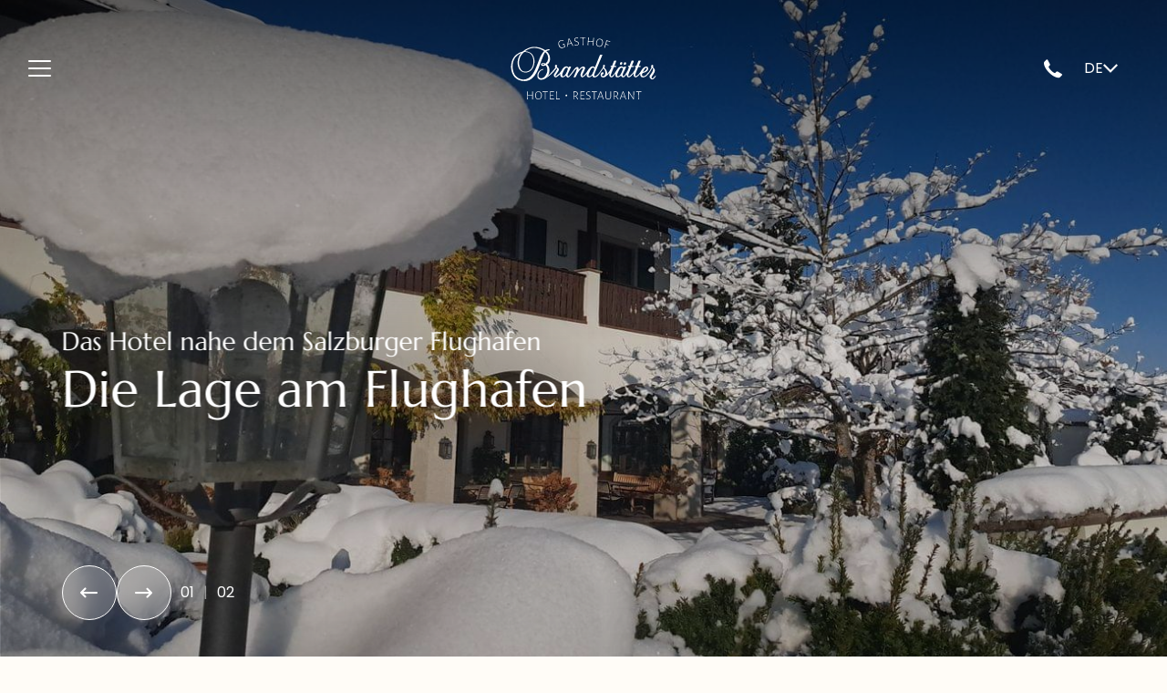

--- FILE ---
content_type: text/html; charset=utf-8
request_url: https://www.hotel-brandstaetter.com/de/hotel-brandstaetter/lage
body_size: 19572
content:
<!doctype html>
<html data-n-head-ssr lang="de" data-n-head="%7B%22lang%22:%7B%22ssr%22:%22de%22%7D,%22class%22:%7B%22ssr%22:%5B%5D%7D%7D">
  <head >
    <title>Hotel Salzburg nahe Flughafen | 4* Hotel Brandstätter</title><meta data-n-head="ssr" charset="utf-8"><meta data-n-head="ssr" name="viewport" content="width=device-width, initial-scale=1, shrink-to-fit=no"><meta data-n-head="ssr" data-hid="charset" charset="utf-8"><meta data-n-head="ssr" data-hid="mobile-web-app-capable" name="mobile-web-app-capable" content="yes"><meta data-n-head="ssr" data-hid="apple-mobile-web-app-title" name="apple-mobile-web-app-title" content="Brandstätter"><meta data-n-head="ssr" data-hid="author" name="author" content="Brandstätter"><meta data-n-head="ssr" data-hid="theme-color" name="theme-color" content="#FFFFFF"><meta data-n-head="ssr" data-hid="og:type" name="og:type" property="og:type" content="website"><meta data-n-head="ssr" data-hid="og:site_name" name="og:site_name" property="og:site_name" content="Brandstätter"><meta data-n-head="ssr" data-hid="generator" name="generator" content="TYPO3 CMS x TYPO3PWA"><meta data-n-head="ssr" data-hid="og:title" name="og:title" content="Hotel Salzburg nahe Flughafen | 4* Hotel Brandstätter"><meta data-n-head="ssr" data-hid="description" name="description" content="✔ 4 Sterne Hotel ✔ Gourmetrestaurant ✔ Schwimmbad ► 4* Hotel  Brandstätter Salzburg ► Hotel nahe Flughafen, Messe &amp; Zentrum ☛  verkehrsgünstige Lage buchen"><meta data-n-head="ssr" data-hid="og:description" name="og:description" content="✔ 4 Sterne Hotel ✔ Gourmetrestaurant ✔ Schwimmbad ► 4* Hotel  Brandstätter Salzburg ► Hotel nahe Flughafen, Messe &amp; Zentrum ☛  verkehrsgünstige Lage buchen"><meta data-n-head="ssr" data-hid="robots" name="robots" content="index,follow"><link data-n-head="ssr" rel="icon" type="image/svg" href="/favicon.svg"><link data-n-head="ssr" rel="manifest" href="/_nuxt/manifest.7392d178.json" data-hid="manifest"><link data-n-head="ssr" data-hid="German" rel="alternate" hreflang="de" href="https://www.hotel-brandstaetter.com/de/hotel-brandstaetter/lage?gad_source=1&amp;cHash=326a41dac34d67e8cf412501ec1c0770"><link data-n-head="ssr" data-hid="English" rel="alternate" hreflang="en" href="https://www.hotel-brandstaetter.com/en/hotel-brandstaetter/location?gad_source=1&amp;cHash=326a41dac34d67e8cf412501ec1c0770"><link data-n-head="ssr" data-hid="Default" rel="alternate" hreflang="x-default" href="https://www.hotel-brandstaetter.com/de/hotel-brandstaetter/lage?gad_source=1&amp;cHash=326a41dac34d67e8cf412501ec1c0770"><link data-n-head="ssr" data-hid="Canonical" rel="canonical" href="https://www.hotel-brandstaetter.com/de/hotel-brandstaetter/lage?gad_source=1&amp;cHash=326a41dac34d67e8cf412501ec1c0770"><script data-n-head="ssr" data-hid="gtm-script">if(!window._gtm_init){window._gtm_init=1;(function(w,n,d,m,e,p){w[d]=(w[d]==1||n[d]=='yes'||n[d]==1||n[m]==1||(w[e]&&w[e][p]&&w[e][p]()))?1:0})(window,navigator,'doNotTrack','msDoNotTrack','external','msTrackingProtectionEnabled');(function(w,d,s,l,x,y){w[x]={};w._gtm_inject=function(i){if(w.doNotTrack||w[x][i])return;w[x][i]=1;w[l]=w[l]||[];w[l].push({'gtm.start':new Date().getTime(),event:'gtm.js'});var f=d.getElementsByTagName(s)[0],j=d.createElement(s);j.async=true;j.src='https://www.googletagmanager.com/gtm.js?id='+i;f.parentNode.insertBefore(j,f);}})(window,document,'script','dataLayer','_gtm_ids','_gtm_inject')}</script><script data-n-head="ssr" data-hid="nuxt-jsonld--68eeef14" type="application/ld+json">{"@context":"https://schema.org","@type":"FAQPage","name":"FAQ","mainEntity":[{"@type":"Question","name":"An welchem Standort in Salzburg liegt das Hotel Brandstätter?","acceptedAnswer":{"@type":"Answer","text":"&lt;p&gt;Das Hotel Brandstätter befindet sich in Salzburg-Liefering, ganz in der Nähe von Messezentrum, Flughafen und Autobahnabfahrt Salzburg Mitte. Die genaue Adresse lautet Münchner Bundesstraße 69, 5020 Salzburg. Dank der verkehrsgünstigen Lage erreichen Sie die Altstadt bequem mit dem Bus in etwa 10 bis 15 Minuten.&lt;/p&gt;"}},{"@type":"Question","name":"Wie können sich Gäste während ihres Aufenthalts mobil fortbewegen?","acceptedAnswer":{"@type":"Answer","text":"&lt;p&gt;Während ihres Aufenthalts im Hotel Brandstätter in Salzburg können Gäste die Stadt flexibel erkunden. Im Preis inbegriffen ist ein Ticket für alle öffentlichen Verkehrsmittel im Bundesland Salzburg. Zusätzlich bietet die Salzburg Card freien Eintritt zu vielen Sehenswürdigkeiten und kostenlose Bus- und Bahnfahrten. Für umweltbewusste Gäste stehen E-Bikes zum Ausleihen bereit. Die Altstadt Salzburgs ist zudem in wenigen Minuten mit Bus oder Auto erreichbar.&lt;/p&gt;"}}]}</script><link rel="preload" href="/_nuxt/11415cd.js" as="script"><link rel="preload" href="/_nuxt/1daa273.js" as="script"><link rel="preload" href="/_nuxt/css/45488a2.css" as="style"><link rel="preload" href="/_nuxt/695688b.js" as="script"><link rel="preload" href="/_nuxt/css/735aa89.css" as="style"><link rel="preload" href="/_nuxt/155d9e4.js" as="script"><link rel="preload" href="/_nuxt/04052dc.js" as="script"><link rel="stylesheet" href="/_nuxt/css/45488a2.css"><link rel="stylesheet" href="/_nuxt/css/735aa89.css">
  </head>
  <body class="default pid76 root1" data-n-head="%7B%22class%22:%7B%22ssr%22:%22default%20pid76%20root1%22%7D%7D">
    <noscript data-n-head="ssr" data-hid="gtm-noscript" data-pbody="true"><iframe src="https://www.googletagmanager.com/ns.html?id=GTM-TT2DKVT&" height="0" width="0" style="display:none;visibility:hidden" title="gtm"></iframe></noscript><div data-server-rendered="true" id="__nuxt"><!----><div id="__layout"><div><div width="99999" height="99999" style="pointer-events:none;background:white;position:absolute;top:0;left:0;width:98vw;height:95vh;overflow:hidden;opacity:0.0000003;z-index:99999;font-size:300px;line-height:1em;font-family:sans-serif !important;">
        --------------------------
    </div> <header id="header" data-onscrollheight="50" class="block fixed transition-all duration-200 ease-in-out z-50 top-0 left-0 mb-6 w-full bg-transparent shadow-xs"><div class="headershadow bg-gradient-to-b from-black/50 transition duration-200 ease-in-out absolute top-0 left-0 invisible z-0 w-full leading-8 opacity-0 pointer-events-none lg:visible box-border"></div> <nav id="menu" role="navigation" class="h-full sm:absolute sm:top-0 sm:left-0 sm:w-full sm:m-0"><button class="menu-toggle absolute px-40px left-0 lg:px-45px top-0 inline-block text-center text-[0] font-normal cursor-pointer uppercase text-secondary !h-full hover:text-secondary-hover">
        Menü
    </button> <div class="menuWrap hidden relative h-screen w-full -z-10 px-30px pt-120px bg-body md:p-40px md:pt-150px md:pb-150px md:overflow-auto"><div class="container-lg min-h-full h-auto lg:mx-auto !mobile-only:px-0"><div class="flex flex-col gap-10 md:gap-default text-left md:items-center h-full md:grid md:grid-cols-12"><div class="col-span-7 xl:col-span-5 h-auto md:h-full w-full flex flex-col justify-between gap-default flex-shrink-0"><ul class="menu-lvl-1 w-full mb-0 md:pr-[50%] relative flex flex-col font-Lindenhill"><li id="uid72" class="mb-30px last:mb-0 relative hasSub current"><div class="linkwrapper inline-flex justify-start items-center gap-10px"><a href="/de/hotel-brandstaetter" class="text-22px md:text-30px font-marcellus !leading-normal text-base !no-underline transition-colors underline-offset-8 underline-thickness hover:text-secondary-hover nuxt-link-active">
                                        Hotel Brandstätter
                                    </a> <span class="arrow font-iconfont text-secondary transition-all text-base duration-300 transform"> ⌄ </span></div> <div class="submenuWrap md:absolute md:top-0 md:-right-[100%] md:w-full md:h-auto"><ul class="menu-lvl-2 md:pl-30px mobile-only:mt-16px font-sans md:mb-0"><li id="uid73" class="pb-3px"><a href="/de/hotel-brandstaetter/tradition-philosophie" class="text-16px font-marcellus md:leading-relaxed text-base hover:text-secondary-hover !no-underline">
                                                Tradition &amp; Philosophie
                                            </a></li><li id="uid74" class="pb-3px"><a href="/de/hotel-brandstaetter/hotel-mit-pool-in-salzburg" class="text-16px font-marcellus md:leading-relaxed text-base hover:text-secondary-hover !no-underline">
                                                Hotel mit Pool in Salzburg
                                            </a></li><li id="uid75" class="pb-3px"><a href="/de/hotel-brandstaetter/garten" class="text-16px font-marcellus md:leading-relaxed text-base hover:text-secondary-hover !no-underline">
                                                Garten
                                            </a></li><li id="uid76" class="pb-3px act"><a href="/de/hotel-brandstaetter/lage" aria-current="page" class="text-16px font-marcellus md:leading-relaxed text-base hover:text-secondary-hover !no-underline nuxt-link-exact-active nuxt-link-active">
                                                Lage
                                            </a></li><li id="uid114" class="pb-3px"><a href="/de/hotel-brandstaetter/impressionen" class="text-16px font-marcellus md:leading-relaxed text-base hover:text-secondary-hover !no-underline">
                                                Impressionen
                                            </a></li><li id="uid77" class="pb-3px"><a href="/de/hotel-brandstaetter/neuigkeiten" class="text-16px font-marcellus md:leading-relaxed text-base hover:text-secondary-hover !no-underline">
                                                Nachhaltigkeit
                                            </a></li></ul></div></li><li id="uid55" class="mb-30px last:mb-0 relative hasSub"><div class="linkwrapper inline-flex justify-start items-center gap-10px"><a href="/de/zimmer-suiten" class="text-22px md:text-30px font-marcellus !leading-normal text-base !no-underline transition-colors underline-offset-8 underline-thickness hover:text-secondary-hover">
                                        Zimmer &amp; Suiten
                                    </a> <span class="arrow font-iconfont text-secondary transition-all text-base duration-300 transform"> ⌄ </span></div> <div class="submenuWrap md:absolute md:top-0 md:-right-[100%] md:w-full md:h-auto"><ul class="menu-lvl-2 md:pl-30px mobile-only:mt-16px font-sans md:mb-0"><li id="uid56" class="pb-3px"><a href="/de/zimmer-suiten/juniorsuiten" class="text-16px font-marcellus md:leading-relaxed text-base hover:text-secondary-hover !no-underline">
                                                Juniorsuiten
                                            </a></li><li id="uid57" class="pb-3px"><a href="/de/zimmer-suiten/gartendoppelzimmer-mit-balkon" class="text-16px font-marcellus md:leading-relaxed text-base hover:text-secondary-hover !no-underline">
                                                Gartendoppelzimmer mit Balkon
                                            </a></li><li id="uid59" class="pb-3px"><a href="/de/zimmer-suiten/doppelzimmer" class="text-16px font-marcellus md:leading-relaxed text-base hover:text-secondary-hover !no-underline">
                                                Doppelzimmer
                                            </a></li><li id="uid99" class="pb-3px"><a href="/de/zimmer-suiten/einzelzimmer" class="text-16px font-marcellus md:leading-relaxed text-base hover:text-secondary-hover !no-underline">
                                                Einzelzimmer
                                            </a></li><li id="uid100" class="pb-3px"><a href="/de/zimmer-suiten/preise" class="text-16px font-marcellus md:leading-relaxed text-base hover:text-secondary-hover !no-underline">
                                                Preise
                                            </a></li><li id="uid101" class="pb-3px"><a href="/de/zimmer-suiten/inklusivleistungen" class="text-16px font-marcellus md:leading-relaxed text-base hover:text-secondary-hover !no-underline">
                                                Inklusivleistungen
                                            </a></li></ul></div></li><li id="uid60" class="mb-30px last:mb-0 relative hasSub"><div class="linkwrapper inline-flex justify-start items-center gap-10px"><a href="/de/restaurant" class="text-22px md:text-30px font-marcellus !leading-normal text-base !no-underline transition-colors underline-offset-8 underline-thickness hover:text-secondary-hover">
                                        Restaurant
                                    </a> <span class="arrow font-iconfont text-secondary transition-all text-base duration-300 transform"> ⌄ </span></div> <div class="submenuWrap md:absolute md:top-0 md:-right-[100%] md:w-full md:h-auto"><ul class="menu-lvl-2 md:pl-30px mobile-only:mt-16px font-sans md:mb-0"><li id="uid78" class="pb-3px"><a href="/de/restaurant/ausgezeichnete-kueche" class="text-16px font-marcellus md:leading-relaxed text-base hover:text-secondary-hover !no-underline">
                                                Ausgezeichnete Küche
                                            </a></li><li id="uid79" class="pb-3px hasSub"><a href="/de/restaurant/speisekarte" class="text-16px font-marcellus md:leading-relaxed text-base hover:text-secondary-hover !no-underline">
                                                Speisekarte
                                            </a></li><li id="uid80" class="pb-3px"><a href="/de/restaurant/vinothek" class="text-16px font-marcellus md:leading-relaxed text-base hover:text-secondary-hover !no-underline">
                                                Vinothek
                                            </a></li><li id="uid81" class="pb-3px"><a href="/de/restaurant/gastgarten" class="text-16px font-marcellus md:leading-relaxed text-base hover:text-secondary-hover !no-underline">
                                                Gastgarten
                                            </a></li><li id="uid82" class="pb-3px"><a href="/de/restaurant/hauseigene-produkte" class="text-16px font-marcellus md:leading-relaxed text-base hover:text-secondary-hover !no-underline">
                                                Hauseigene Produkte
                                            </a></li><li id="uid83" class="pb-3px"><a href="/de/restaurant/feierlichkeiten" class="text-16px font-marcellus md:leading-relaxed text-base hover:text-secondary-hover !no-underline">
                                                Feierlichkeiten
                                            </a></li><li id="uid84" class="pb-3px"><a href="/de/restaurant/oeffnungszeiten-reservierung" class="text-16px font-marcellus md:leading-relaxed text-base hover:text-secondary-hover !no-underline">
                                                Öffnungszeiten &amp; Reservierung
                                            </a></li></ul></div></li><li id="uid68" class="mb-30px last:mb-0 relative hasSub"><div class="linkwrapper inline-flex justify-start items-center gap-10px"><a href="/de/seminare" class="text-22px md:text-30px font-marcellus !leading-normal text-base !no-underline transition-colors underline-offset-8 underline-thickness hover:text-secondary-hover">
                                        Seminare
                                    </a> <span class="arrow font-iconfont text-secondary transition-all text-base duration-300 transform"> ⌄ </span></div> <div class="submenuWrap md:absolute md:top-0 md:-right-[100%] md:w-full md:h-auto"><ul class="menu-lvl-2 md:pl-30px mobile-only:mt-16px font-sans md:mb-0"><li id="uid69" class="pb-3px"><a href="/de/seminare/seminarraeume-ausstattung" class="text-16px font-marcellus md:leading-relaxed text-base hover:text-secondary-hover !no-underline">
                                                Seminarräume &amp; Ausstattung
                                            </a></li><li id="uid70" class="pb-3px"><a href="/de/seminare/seminar-kulinarik" class="text-16px font-marcellus md:leading-relaxed text-base hover:text-secondary-hover !no-underline">
                                                Seminar-Kulinarik
                                            </a></li><li id="uid71" class="pb-3px"><a href="/de/seminare/rahmenprogramm" class="text-16px font-marcellus md:leading-relaxed text-base hover:text-secondary-hover !no-underline">
                                                Rahmenprogramm
                                            </a></li><li id="uid118" class="pb-3px"><a href="/de/seminarraum-anfrage" class="text-16px font-marcellus md:leading-relaxed text-base hover:text-secondary-hover !no-underline">
                                                Seminar-Anfrage
                                            </a></li></ul></div></li><li id="uid85" class="mb-30px last:mb-0 relative hasSub"><div class="linkwrapper inline-flex justify-start items-center gap-10px"><a href="/de/salzburg-umgebung" class="text-22px md:text-30px font-marcellus !leading-normal text-base !no-underline transition-colors underline-offset-8 underline-thickness hover:text-secondary-hover">
                                        Salzburg &amp; Umgebung
                                    </a> <span class="arrow font-iconfont text-secondary transition-all text-base duration-300 transform"> ⌄ </span></div> <div class="submenuWrap md:absolute md:top-0 md:-right-[100%] md:w-full md:h-auto"><ul class="menu-lvl-2 md:pl-30px mobile-only:mt-16px font-sans md:mb-0"><li id="uid86" class="pb-3px"><a href="/de/salzburg-umgebung/messen" class="text-16px font-marcellus md:leading-relaxed text-base hover:text-secondary-hover !no-underline">
                                                Messen
                                            </a></li><li id="uid87" class="pb-3px"><a href="/de/salzburg-umgebung/kultur" class="text-16px font-marcellus md:leading-relaxed text-base hover:text-secondary-hover !no-underline">
                                                Kultur
                                            </a></li><li id="uid88" class="pb-3px"><a href="/de/salzburg-umgebung/stadt-salzburg" class="text-16px font-marcellus md:leading-relaxed text-base hover:text-secondary-hover !no-underline">
                                                Stadt Salzburg
                                            </a></li><li id="uid111" class="pb-3px"><a href="/de/salzburg-umgebung/sehenswuerdigkeiten" class="text-16px font-marcellus md:leading-relaxed text-base hover:text-secondary-hover !no-underline">
                                                Sehenswürdigkeiten
                                            </a></li><li id="uid445" class="pb-3px"><a href="/de/salzburg-umgebung/die-salzburger-festspiele" class="text-16px font-marcellus md:leading-relaxed text-base hover:text-secondary-hover !no-underline">
                                                Die Salzburger Festspiele
                                            </a></li><li id="uid447" class="pb-3px"><a href="/de/salzburg-umgebung/events-co" class="text-16px font-marcellus md:leading-relaxed text-base hover:text-secondary-hover !no-underline">
                                                Events &amp; Co.
                                            </a></li><li id="uid89" class="pb-3px"><a href="/de/salzburg-umgebung/die-salzburg-card" class="text-16px font-marcellus md:leading-relaxed text-base hover:text-secondary-hover !no-underline">
                                                Die Salzburg Card
                                            </a></li><li id="uid90" class="pb-3px"><a href="/de/salzburg-umgebung/ausflugsziele" class="text-16px font-marcellus md:leading-relaxed text-base hover:text-secondary-hover !no-underline">
                                                Ausflugsziele
                                            </a></li><li id="uid91" class="pb-3px"><a href="/de/salzburg-umgebung/wandern-spazieren" class="text-16px font-marcellus md:leading-relaxed text-base hover:text-secondary-hover !no-underline">
                                                Wandern &amp; Spazieren
                                            </a></li><li id="uid92" class="pb-3px"><a href="/de/salzburg-umgebung/radfahren" class="text-16px font-marcellus md:leading-relaxed text-base hover:text-secondary-hover !no-underline">
                                                Radfahren
                                            </a></li><li id="uid93" class="pb-3px"><a href="/de/salzburg-umgebung/golf" class="text-16px font-marcellus md:leading-relaxed text-base hover:text-secondary-hover !no-underline">
                                                Golf
                                            </a></li><li id="uid94" class="pb-3px"><a href="/de/salzburg-umgebung/fuer-staedtereisende" class="text-16px font-marcellus md:leading-relaxed text-base hover:text-secondary-hover !no-underline">
                                                Für Städtereisende
                                            </a></li><li id="uid95" class="pb-3px"><a href="/de/salzburg-umgebung/fuer-paare" class="text-16px font-marcellus md:leading-relaxed text-base hover:text-secondary-hover !no-underline">
                                                Für Paare
                                            </a></li><li id="uid96" class="pb-3px"><a href="/de/salzburg-umgebung/fuer-familien" class="text-16px font-marcellus md:leading-relaxed text-base hover:text-secondary-hover !no-underline">
                                                Für Familien
                                            </a></li><li id="uid97" class="pb-3px"><a href="/de/salzburg-umgebung/fuer-businessgaeste" class="text-16px font-marcellus md:leading-relaxed text-base hover:text-secondary-hover !no-underline">
                                                Für Businessgäste
                                            </a></li><li id="uid98" class="pb-3px"><a href="/de/salzburg-umgebung/fuer-geniesser" class="text-16px font-marcellus md:leading-relaxed text-base hover:text-secondary-hover !no-underline">
                                                Für Genießer
                                            </a></li></ul></div></li><li id="uid22" class="mb-30px last:mb-0 relative hasSub"><div class="linkwrapper inline-flex justify-start items-center gap-10px"><a href="/de/service" class="text-22px md:text-30px font-marcellus !leading-normal text-base !no-underline transition-colors underline-offset-8 underline-thickness hover:text-secondary-hover">
                                        Services &amp; Infos
                                    </a> <span class="arrow font-iconfont text-secondary transition-all text-base duration-300 transform"> ⌄ </span></div> <div class="submenuWrap md:absolute md:top-0 md:-right-[100%] md:w-full md:h-auto"><ul class="menu-lvl-2 md:pl-30px mobile-only:mt-16px font-sans md:mb-0"><li id="uid48" class="pb-3px"><a href="/de/service/online-buchung" class="text-16px font-marcellus md:leading-relaxed text-base hover:text-secondary-hover !no-underline">
                                                Online Buchung
                                            </a></li><li id="uid24" class="pb-3px"><a href="/de/service/kontakt" class="text-16px font-marcellus md:leading-relaxed text-base hover:text-secondary-hover !no-underline">
                                                Kontakt
                                            </a></li><li id="uid44" class="pb-3px"><a href="/de/service/unverbindliche-anfrage" class="text-16px font-marcellus md:leading-relaxed text-base hover:text-secondary-hover !no-underline">
                                                Unverbindliche Anfrage
                                            </a></li><li id="uid61" class="pb-3px"><a href="/de/gutscheine" class="text-16px font-marcellus md:leading-relaxed text-base hover:text-secondary-hover !no-underline">
                                                Gutscheine
                                            </a></li><li id="uid66" class="pb-3px"><a href="https://www.quandoo.de/de/checkout-widget/widget?merchantId=106235&amp;primaryColor=c39e5a&amp;theme=light&amp;aid=146&amp;utm_source=quandoo-partner&amp;utm_medium=widget-link" target="_blank" rel="noopener noreferrer" class="text-16px text-base font-marcellus hover:text-secondary-hover !no-underline">Services &amp; Infos</a></li><li id="uid64" class="pb-3px"><a href="/de/seminarraum-anfrage" class="text-16px font-marcellus md:leading-relaxed text-base hover:text-secondary-hover !no-underline">
                                                Seminarraum-Anfrage
                                            </a></li><li id="uid107" class="pb-3px"><a href="/de/service/jobs" class="text-16px font-marcellus md:leading-relaxed text-base hover:text-secondary-hover !no-underline">
                                                Jobs
                                            </a></li><li id="uid25" class="pb-3px"><a href="/de/service/impressum" class="text-16px font-marcellus md:leading-relaxed text-base hover:text-secondary-hover !no-underline">
                                                Impressum
                                            </a></li><li id="uid26" class="pb-3px"><a href="/de/service/anfahrt" class="text-16px font-marcellus md:leading-relaxed text-base hover:text-secondary-hover !no-underline">
                                                Anfahrt
                                            </a></li></ul></div></li></ul> <div class="links text-22px md:text-30px font-marcellus text-primary bottom-0 font-Lindenhill"><div><a href="/de/service/jobs" class="menuLink block !no-underline !mb-10px leading-relaxed text-primary transition-colors hover:text-primary-hover">
                                Offene Stellen
                            </a></div><div><a href="/de/gutscheine" class="menuLink block !no-underline !mb-10px leading-relaxed text-primary transition-colors hover:text-primary-hover">
                                Gutscheine
                            </a></div><div><a href="https://www.quandoo.de/de/checkout-widget/widget?merchantId=106235&amp;primaryColor=c39e5a&amp;theme=light&amp;aid=146&amp;utm_source=quandoo-partner&amp;utm_medium=widget-link" target="_blank" rel="noopener noreferrer" class="menuLink block !no-underline !mb-10px leading-relaxed text-primary transition-colors hover:text-primary-hover">
                                Tisch reservieren
                            </a></div></div></div> <div class="md:hidden flex gap-4 flex-wrap"><a href="/de/service/online-buchung" class="btn btn-secondary">Zimmer buchen</a> <a href="/de/service/unverbindliche-anfrage" class="btn btn-primary">Zimmer anfragen</a></div> <div class="image hidden xl:block col-span-4 h-full relative"><picture class="absolute h-full w-full top-0 left-0 bg-secondary/10 transition-opacity duration-300 rounded-10px overflow-hidden duration-300 opacity-100 ease-out"><source data-srcset="/static_processed/74a2850c9eafa3d8f053ce54187484cd/brandstaetter-aussen-1.jpg?{&quot;image&quot;:&quot;https://api.hotel-brandstaetter.com/static/images/hotel-aussen/brandstaetter-aussen-1.jpg&quot;,&quot;edits&quot;:{&quot;resize&quot;:{&quot;width&quot;:345,&quot;height&quot;:675,&quot;fit&quot;:&quot;cover&quot;}}}" media="(min-width: 992px) and (max-width: 1301px)"> <source data-srcset="/static_processed/a11a771b96e725a8eca08c58a628d669/brandstaetter-aussen-1.jpg?{&quot;image&quot;:&quot;https://api.hotel-brandstaetter.com/static/images/hotel-aussen/brandstaetter-aussen-1.jpg&quot;,&quot;edits&quot;:{&quot;resize&quot;:{&quot;width&quot;:580,&quot;height&quot;:765,&quot;fit&quot;:&quot;cover&quot;}}}" media="(min-width: 1302px)"> <img data-src="/static_processed/74a2850c9eafa3d8f053ce54187484cd/brandstaetter-aussen-1.jpg?{&quot;image&quot;:&quot;https://api.hotel-brandstaetter.com/static/images/hotel-aussen/brandstaetter-aussen-1.jpg&quot;,&quot;edits&quot;:{&quot;resize&quot;:{&quot;width&quot;:345,&quot;height&quot;:675,&quot;fit&quot;:&quot;cover&quot;}}}" height="375" width="500" alt="brandstaetter-aussen-1.jpg" class="object-center object-cover h-full w-full"></picture><picture class="absolute h-full w-full top-0 left-0 bg-secondary/10 transition-opacity duration-300 rounded-10px overflow-hidden duration-600 opacity-0 ease-in"><source data-srcset="/static_processed/745358348b36733348703f97d66fef25/porsche_00051.jpg?{&quot;image&quot;:&quot;https://api.hotel-brandstaetter.com/static/PORSCHE_00051.jpg&quot;,&quot;edits&quot;:{&quot;extract&quot;:{&quot;top&quot;:0,&quot;left&quot;:318,&quot;width&quot;:2426,&quot;height&quot;:1821},&quot;resize&quot;:{&quot;width&quot;:345,&quot;height&quot;:675,&quot;fit&quot;:&quot;cover&quot;}}}" media="(min-width: 992px) and (max-width: 1301px)"> <source data-srcset="/static_processed/a6e7d832af923b5458861ae3d2b563c2/porsche_00051.jpg?{&quot;image&quot;:&quot;https://api.hotel-brandstaetter.com/static/PORSCHE_00051.jpg&quot;,&quot;edits&quot;:{&quot;resize&quot;:{&quot;width&quot;:580,&quot;height&quot;:765,&quot;fit&quot;:&quot;cover&quot;}}}" media="(min-width: 1302px)"> <img data-src="/static_processed/20b35d7acd09e4211db492d0ff83e52f/porsche_00051.jpg?{&quot;image&quot;:&quot;https://api.hotel-brandstaetter.com/static/PORSCHE_00051.jpg&quot;,&quot;edits&quot;:{&quot;extract&quot;:{&quot;top&quot;:0,&quot;left&quot;:274,&quot;width&quot;:2426,&quot;height&quot;:1821},&quot;resize&quot;:{&quot;width&quot;:345,&quot;height&quot;:675,&quot;fit&quot;:&quot;cover&quot;}}}" height="375" width="500" alt="PORSCHE_00051.jpg" class="object-center object-cover h-full w-full"></picture><picture class="absolute h-full w-full top-0 left-0 bg-secondary/10 transition-opacity duration-300 rounded-10px overflow-hidden duration-600 opacity-0 ease-in"><source data-srcset="/static_processed/364b1ded9dc68cb7ed8c409e69bb33ee/05_speisen.jpg?{&quot;image&quot;:&quot;https://api.hotel-brandstaetter.com/static/images/essen-restaurant/05_speisen.JPG&quot;,&quot;edits&quot;:{&quot;resize&quot;:{&quot;width&quot;:345,&quot;height&quot;:675,&quot;fit&quot;:&quot;cover&quot;}}}" media="(min-width: 992px) and (max-width: 1301px)"> <source data-srcset="/static_processed/b7ef1b95832bf491cc887312202bd93b/05_speisen.jpg?{&quot;image&quot;:&quot;https://api.hotel-brandstaetter.com/static/images/essen-restaurant/05_speisen.JPG&quot;,&quot;edits&quot;:{&quot;resize&quot;:{&quot;width&quot;:580,&quot;height&quot;:765,&quot;fit&quot;:&quot;cover&quot;}}}" media="(min-width: 1302px)"> <img data-src="/static_processed/364b1ded9dc68cb7ed8c409e69bb33ee/05_speisen.jpg?{&quot;image&quot;:&quot;https://api.hotel-brandstaetter.com/static/images/essen-restaurant/05_speisen.JPG&quot;,&quot;edits&quot;:{&quot;resize&quot;:{&quot;width&quot;:345,&quot;height&quot;:675,&quot;fit&quot;:&quot;cover&quot;}}}" height="375" width="500" alt="05_speisen.JPG" class="object-center object-cover h-full w-full"></picture><picture class="absolute h-full w-full top-0 left-0 bg-secondary/10 transition-opacity duration-300 rounded-10px overflow-hidden duration-600 opacity-0 ease-in"><source data-srcset="/static_processed/4c135db563890a1c075e229311adc9dc/brandstaetter-detail-11.jpg?{&quot;image&quot;:&quot;https://api.hotel-brandstaetter.com/static/images/detailaufnahmen/brandstaetter-detail-11.jpg&quot;,&quot;edits&quot;:{&quot;resize&quot;:{&quot;width&quot;:345,&quot;height&quot;:675,&quot;fit&quot;:&quot;cover&quot;}}}" media="(min-width: 992px) and (max-width: 1301px)"> <source data-srcset="/static_processed/e4bce9875da4e695cc90446b11a85969/brandstaetter-detail-11.jpg?{&quot;image&quot;:&quot;https://api.hotel-brandstaetter.com/static/images/detailaufnahmen/brandstaetter-detail-11.jpg&quot;,&quot;edits&quot;:{&quot;resize&quot;:{&quot;width&quot;:580,&quot;height&quot;:765,&quot;fit&quot;:&quot;cover&quot;}}}" media="(min-width: 1302px)"> <img data-src="/static_processed/4c135db563890a1c075e229311adc9dc/brandstaetter-detail-11.jpg?{&quot;image&quot;:&quot;https://api.hotel-brandstaetter.com/static/images/detailaufnahmen/brandstaetter-detail-11.jpg&quot;,&quot;edits&quot;:{&quot;resize&quot;:{&quot;width&quot;:345,&quot;height&quot;:675,&quot;fit&quot;:&quot;cover&quot;}}}" height="375" width="500" alt="brandstaetter-detail-11.jpg" class="object-center object-cover h-full w-full"></picture><picture class="absolute h-full w-full top-0 left-0 bg-secondary/10 transition-opacity duration-300 rounded-10px overflow-hidden duration-600 opacity-0 ease-in"><source data-srcset="/static_processed/548d5901ba2f35680ad5fd0a7056592b/dom-stieglkeller.jpg?{&quot;image&quot;:&quot;https://api.hotel-brandstaetter.com/static/images/region/stadt-salzburg/dom-stieglkeller.jpg&quot;,&quot;edits&quot;:{&quot;resize&quot;:{&quot;width&quot;:345,&quot;height&quot;:675,&quot;fit&quot;:&quot;cover&quot;}}}" media="(min-width: 992px) and (max-width: 1301px)"> <source data-srcset="/static_processed/809741124511f088258ca32be3128394/dom-stieglkeller.jpg?{&quot;image&quot;:&quot;https://api.hotel-brandstaetter.com/static/images/region/stadt-salzburg/dom-stieglkeller.jpg&quot;,&quot;edits&quot;:{&quot;resize&quot;:{&quot;width&quot;:580,&quot;height&quot;:765,&quot;fit&quot;:&quot;cover&quot;}}}" media="(min-width: 1302px)"> <img data-src="/static_processed/548d5901ba2f35680ad5fd0a7056592b/dom-stieglkeller.jpg?{&quot;image&quot;:&quot;https://api.hotel-brandstaetter.com/static/images/region/stadt-salzburg/dom-stieglkeller.jpg&quot;,&quot;edits&quot;:{&quot;resize&quot;:{&quot;width&quot;:345,&quot;height&quot;:675,&quot;fit&quot;:&quot;cover&quot;}}}" height="375" width="500" alt="dom-stieglkeller.jpg" class="object-center object-cover h-full w-full"></picture><picture class="absolute h-full w-full top-0 left-0 bg-secondary/10 transition-opacity duration-300 rounded-10px overflow-hidden duration-600 opacity-0 ease-in"><source data-srcset="/static_processed/00d8efe0824392dda48713f217535b02/brandstaetter-terrasse-31.jpg?{&quot;image&quot;:&quot;https://api.hotel-brandstaetter.com/static/images/terrasse-garten/brandstaetter-terrasse-31.jpg&quot;,&quot;edits&quot;:{&quot;resize&quot;:{&quot;width&quot;:345,&quot;height&quot;:675,&quot;fit&quot;:&quot;cover&quot;}}}" media="(min-width: 992px) and (max-width: 1301px)"> <source data-srcset="/static_processed/12c61b648525f27bcc442235bbc8a9ef/brandstaetter-terrasse-31.jpg?{&quot;image&quot;:&quot;https://api.hotel-brandstaetter.com/static/images/terrasse-garten/brandstaetter-terrasse-31.jpg&quot;,&quot;edits&quot;:{&quot;resize&quot;:{&quot;width&quot;:580,&quot;height&quot;:765,&quot;fit&quot;:&quot;cover&quot;}}}" media="(min-width: 1302px)"> <img data-src="/static_processed/00d8efe0824392dda48713f217535b02/brandstaetter-terrasse-31.jpg?{&quot;image&quot;:&quot;https://api.hotel-brandstaetter.com/static/images/terrasse-garten/brandstaetter-terrasse-31.jpg&quot;,&quot;edits&quot;:{&quot;resize&quot;:{&quot;width&quot;:345,&quot;height&quot;:675,&quot;fit&quot;:&quot;cover&quot;}}}" height="375" width="500" alt="brandstaetter-terrasse-31.jpg" class="object-center object-cover h-full w-full"></picture></div> <div class="col-span-5 xl:col-span-3 h-auto w-full md:flex md:h-full flex-col gap-20px justify-between flex-shrink-0 mobile-only:hidden"><div class="address"><span class="h3 !text-secondary !mb-7">Hotel Gasthof Brandstätter</span> <div class="adr0 text-base text-1rem leading-loose mb-40px">
        Münchner Bundesstraße 69
        <br>
        5020 Salzburg
        <br>
        Österreich
    </div> <div class="adr1 text-primary leading-loose"><div class="tel whitespace-nowrap"><a href="tel:+43-662-434535" class="no-underline hover:no-underline text-1rem text-secondary font-normal">
                +43-662-434535
            </a></div> <div class="mail whitespace-nowrap"><a href="/cdn-cgi/l/email-protection#b9d0d7dfd6f9d1d6cddcd594dbcbd8d7ddcacdd8dccdcddccb97dad6d4" class="no-underline hover:no-underline text-1rem text-secondary font-normal">
                <span class="__cf_email__" data-cfemail="a7cec9c1c8e7cfc8d3c2cb8ac5d5c6c9c3d4d3c6c2d3d3c2d589c4c8ca">[email&#160;protected]</span>
            </a></div></div></div> </div></div> <div class="md:hidden"><div class="footerlinks flex flex-col justify-start relative !gap-x-0 !gap-y-10px mt-25 !mb-18"><div class="grid grid-cols-2 !gap-y-5"><a href="/de/restaurant/speisekarte/aktuelle-speisekarte" class="h-max no-underline hover:no-underline hover:text-secondary">Speisekarte</a><a href="/de/service/jobs" class="h-max no-underline hover:no-underline hover:text-secondary">Jobs</a><a href="/de/restaurant/oeffnungszeiten-reservierung" class="h-max no-underline hover:no-underline hover:text-secondary">Öffnungszeiten</a><a href="/de/hotel-brandstaetter/tradition-philosophie" class="h-max no-underline hover:no-underline hover:text-secondary">Philosophie</a><a href="https://www.quandoo.de/de/checkout-widget/widget?merchantId=106235&amp;primaryColor=c39e5a&amp;theme=light&amp;aid=146&amp;utm_source=quandoo-partner&amp;utm_medium=widget-link" target="_blank" rel="noopener noreferrer" class="h-max no-underline hover:no-underline hover:text-secondary">Tisch reservieren</a><a href="/de/service/anfahrt" class="h-max no-underline hover:no-underline hover:text-secondary">Anfahrt</a></div></div> <hr class="my-25"> <div class="address"><span class="h3 !text-secondary !mb-7">Hotel Gasthof Brandstätter</span> <div class="adr0 text-base text-1rem leading-loose mb-40px">
        Münchner Bundesstraße 69
        <br>
        5020 Salzburg
        <br>
        Österreich
    </div> <div class="adr1 text-primary leading-loose"><div class="tel whitespace-nowrap"><a href="tel:+43-662-434535" class="no-underline hover:no-underline text-1rem text-secondary font-normal">
                +43-662-434535
            </a></div> <div class="mail whitespace-nowrap"><a href="/cdn-cgi/l/email-protection#61080f070e21090e15040d4c0313000f0512150004151504134f020e0c" class="no-underline hover:no-underline text-1rem text-secondary font-normal">
                <span class="__cf_email__" data-cfemail="5831363e371830372c3d34753a2a39363c2b2c393d2c2c3d2a763b3735">[email&#160;protected]</span>
            </a></div></div></div> <hr class="my-25"> <nav id="sociallinks" class="mb-5"><ul class="block w-full text-0 leading-0 flex gap-20px flex-wrap justify-center mb-0"><li><a aria-label="Social Media link" href="https://www.instagram.com/hotel_restaurant_brandstaetter/" target="_blank" rel="noopener noreferrer"></a></li></ul></nav> <nav id="sitelinks" class="px-0"><ul class="mb-0 text-0 leading-0 list-none flex flex-wrap justify-center gap-x-20px"><li class="block my-0"><a href="/de/service/impressum" class="transition-colors text-base duration-200 leading-8 ease-in-out text-sm font-normal tracking-wider !no-underline hover:text-secondary">Impressum</a></li><li class="block my-0"><a href="/de/datenschutz" class="transition-colors text-base duration-200 leading-8 ease-in-out text-sm font-normal tracking-wider !no-underline hover:text-secondary">Datenschutz</a></li></ul></nav> <div class="text-12px text-base/70 text-center pt-26px pb-30px">Copyright © 2026 2022 Brandstätter.</div></div></div> <div class="brandstatter-icon"></div></div></nav> <div id="headerLinks" class="hidden gap-18px xl:gap-20px absolute top-0 left-90px h-full items-center lg:flex"><a href="/de/zimmer-suiten" class="headerLink !no-underline text-secondary hover:text-secondary-hover transition-colors duration-200 text-16px">Zimmer &amp; Suiten</a><a href="/de/restaurant" class="headerLink !no-underline text-secondary hover:text-secondary-hover transition-colors duration-200 text-16px">Kulinarik</a><a href="/de/restaurant/oeffnungszeiten-reservierung" class="headerLink !no-underline text-secondary hover:text-secondary-hover transition-colors duration-200 text-16px">Öffnungszeiten</a><a href="/de/service/anfahrt" class="headerLink !no-underline text-secondary hover:text-secondary-hover transition-colors duration-200 text-16px">Anfahrt</a></div> <div id="brand" class="block absolute top-0 p-[10px] w-38 h-full left-1/2 transform -translate-x-1/2 sm:w-[11.25rem] md:w-[11.25rem] lg:w-[11.25rem] z-10"><a href="/de/" title="Hotel Gasthof Brandstätter" class="block w-full text-0 h-full no-underline bg-transparent bg-center bg-no-repeat bg-contain nuxt-link-active">Hotel Gasthof Brandstätter</a></div> <div class="absolute flex top-0 z-50 gap-2 sm:gap-5 text-0 right-0 md:right-10 h-full text-primary box-border items-center"><a href="tel:+43-662-434535" class="hotline transition-color duration-200 ease-in-out relative h-full text-primary md:px-10px text-0 lg:text-16px items-center !no-underline flex hover:text-primary-hover">+43 662 434535</a> <a href="/de/service/unverbindliche-anfrage" class="btn btn-outline-primary !hidden !lg:inline-block">Anfragen</a> <a href="/de/service/online-buchung" class="btn btn-primary !hidden !lg:inline-block">Buchen</a> <nav id="lang" class="group transition-all duration-200 ease-in-out relative float-left cursor-pointer h-full"><button aria-label="Language selection" class="flex items-center w-full h-full justify-center gap-10px"><span class="text-secondary uppercase text-16px transition-color duration-200 group-hover:text-secondary-hover">de</span> <span class="hidden md:block font-iconfont transition-all duration-200 text-16px text-secondary">⌄</span></button> <div class="dropdown transition duration-200 ease-in-out invisible opacity-0 ease-in-out absolute right-0 top-full text-secondary p-5 z-1"><ul class="mb-0"><li><a href="/de/hotel-brandstaetter/lage?gad_source=1&amp;cHash=326a41dac34d67e8cf412501ec1c0770" class="notranslate !no-underline text-secondary hover:text-secondary-hover text-16px block py-2">
                    Deutsch
                </a></li><li><a href="/en/hotel-brandstaetter/location?gad_source=1&amp;cHash=326a41dac34d67e8cf412501ec1c0770" class="notranslate !no-underline text-secondary hover:text-secondary-hover text-16px block py-2">
                    English
                </a></li></ul></div></nav></div></header> <main><div auto-update="true" auto-destroy="true" class="media relative parallax w-full overflow-hidden z-0 pt-0 h-screen mobile-only:h-[calc(100vh_-_70px)] frame"><div class="canvas swiper-wrapper absolute w-full h-full left-0 top-0"><div><div class="media-item swiper-slide h-full w-full relative z-0 overflow-hidden transform translate-x-0 translate-y-0"><picture class="objectFit"><source srcset="/static_processed/ed143f6a461cf35dd203dcdfdc1aac4e/20231203_121351__002_.jpg?{&quot;image&quot;:&quot;https://api.hotel-brandstaetter.com/static/20231203_121351__002_.jpg&quot;,&quot;edits&quot;:{&quot;extract&quot;:{&quot;top&quot;:0,&quot;left&quot;:642,&quot;width&quot;:2598,&quot;height&quot;:3468},&quot;resize&quot;:{&quot;width&quot;:767,&quot;height&quot;:991,&quot;fit&quot;:&quot;cover&quot;}}}" media="(max-width: 767px)"> <source srcset="/static_processed/4effc17322dfa33e729172b56f745a58/20231203_121351__002_.jpg?{&quot;image&quot;:&quot;https://api.hotel-brandstaetter.com/static/20231203_121351__002_.jpg&quot;,&quot;edits&quot;:{&quot;resize&quot;:{&quot;width&quot;:991,&quot;height&quot;:1301,&quot;fit&quot;:&quot;cover&quot;}}}" media="(min-width: 768px) and (max-width: 991px)"> <source srcset="/static_processed/978bbdd54d549b7a3c37cfa5be86f01c/20231203_121351__002_.jpg?{&quot;image&quot;:&quot;https://api.hotel-brandstaetter.com/static/20231203_121351__002_.jpg&quot;,&quot;edits&quot;:{&quot;resize&quot;:{&quot;width&quot;:1301,&quot;height&quot;:991,&quot;fit&quot;:&quot;cover&quot;}}}" media="(min-width: 992px) and (max-width: 1301px)"> <source srcset="/static_processed/408ebf8abf9d634cb1c44cbc281dc1db/20231203_121351__002_.jpg?{&quot;image&quot;:&quot;https://api.hotel-brandstaetter.com/static/20231203_121351__002_.jpg&quot;,&quot;edits&quot;:{&quot;resize&quot;:{&quot;width&quot;:1920,&quot;height&quot;:1080,&quot;fit&quot;:&quot;cover&quot;}}}" media="(min-width: 1302px)"> <img src="/static_processed/978bbdd54d549b7a3c37cfa5be86f01c/20231203_121351__002_.jpg?{&quot;image&quot;:&quot;https://api.hotel-brandstaetter.com/static/20231203_121351__002_.jpg&quot;,&quot;edits&quot;:{&quot;resize&quot;:{&quot;width&quot;:1301,&quot;height&quot;:991,&quot;fit&quot;:&quot;cover&quot;}}}" height="3468" width="4624" alt="20231203_121351__002_.jpg"></picture> <!----> <!----></div><div class="media-item swiper-slide h-full w-full relative z-0 overflow-hidden transform translate-x-0 translate-y-0"><picture class="objectFit"><source srcset="/static_processed/d61417d31d2c93ba6b4edfa72b24f3d5/brandstaetter-aussen-1.jpg?{&quot;image&quot;:&quot;https://api.hotel-brandstaetter.com/static/images/hotel-aussen/brandstaetter-aussen-1.jpg&quot;,&quot;edits&quot;:{&quot;resize&quot;:{&quot;width&quot;:767,&quot;height&quot;:991,&quot;fit&quot;:&quot;cover&quot;}}}" media="(max-width: 767px)"> <source srcset="/static_processed/c2ebb2bc1850fa0ad7302cadce30d349/brandstaetter-aussen-1.jpg?{&quot;image&quot;:&quot;https://api.hotel-brandstaetter.com/static/images/hotel-aussen/brandstaetter-aussen-1.jpg&quot;,&quot;edits&quot;:{&quot;resize&quot;:{&quot;width&quot;:991,&quot;height&quot;:1301,&quot;fit&quot;:&quot;cover&quot;}}}" media="(min-width: 768px) and (max-width: 991px)"> <source srcset="/static_processed/cc5584f09b77db6d9bb6788b0f922b8d/brandstaetter-aussen-1.jpg?{&quot;image&quot;:&quot;https://api.hotel-brandstaetter.com/static/images/hotel-aussen/brandstaetter-aussen-1.jpg&quot;,&quot;edits&quot;:{&quot;resize&quot;:{&quot;width&quot;:1301,&quot;height&quot;:991,&quot;fit&quot;:&quot;cover&quot;}}}" media="(min-width: 992px) and (max-width: 1301px)"> <source srcset="/static_processed/7fd8c04ed8a6cb30192a5100852a194c/brandstaetter-aussen-1.jpg?{&quot;image&quot;:&quot;https://api.hotel-brandstaetter.com/static/images/hotel-aussen/brandstaetter-aussen-1.jpg&quot;,&quot;edits&quot;:{&quot;resize&quot;:{&quot;width&quot;:1920,&quot;height&quot;:1080,&quot;fit&quot;:&quot;cover&quot;}}}" media="(min-width: 1302px)"> <img src="/static_processed/cc5584f09b77db6d9bb6788b0f922b8d/brandstaetter-aussen-1.jpg?{&quot;image&quot;:&quot;https://api.hotel-brandstaetter.com/static/images/hotel-aussen/brandstaetter-aussen-1.jpg&quot;,&quot;edits&quot;:{&quot;resize&quot;:{&quot;width&quot;:1301,&quot;height&quot;:991,&quot;fit&quot;:&quot;cover&quot;}}}" height="2003" width="3000" alt="brandstaetter-aussen-1.jpg"></picture> <!----> <!----></div> <div class="container-lg !absolute left-1/2 bottom-1/4 transform !-translate-x-1/2 !translate-y-1/3 z-110 flex flex-col justify-center items-start gap-20px h-full pointer-events-none"><!----> <header class="media-title flex flex-col gap-9"><span class="summary !text-header">Das Hotel nahe dem Salzburger Flughafen</span> <h1 class="!text-header">Die Lage am Flughafen</h1></header> <!----> <!----> <div class="flex gap-10px md:gap-20px flex-wrap md:flex-row pointer-events-auto"><!----> <!----> <!----></div> <div class="absolute bg-gradient-to-t from-black/20 w-screen bottom-0 left-1/2 !h-1/2 transform -translate-x-1/2 -z-1 pointer-events-none"></div></div></div></div> <div class="absolute bottom-10 z-110 w-full"><div class="container-lg flex items-center gap-10 mx-auto lg:mx-0 <md:justify-between"><div class="flex items-center gap-4"><button aria-label="Previous Slide" class="btn-prev"></button> <button aria-label="Next Slide" class="btn-next"></button></div> <div class="pager swiper-pagination text-header static w-auto flex gap-4"></div></div></div></div> <ol id="breadcrumb" itemscope="itemscope" itemtype="http://schema.org/BreadcrumbList" class="frame container hidden w-full mb-6 px-0"><li itemprop="itemListElement" itemscope="itemscope" itemtype="http://schema.org/ListItem" class="italic flex justify-start text-base"><a href="/de/" itemprop="item" class="!no-underline flex nuxt-link-active"><span itemprop="name">Hotel Brandstätter</span> <meta itemprop="position" content="1"></a></li><li itemprop="itemListElement" itemscope="itemscope" itemtype="http://schema.org/ListItem" class="italic flex justify-start text-base"><a href="/de/hotel-brandstaetter" itemprop="item" class="!no-underline flex nuxt-link-active"><span itemprop="name">Hotel Brandstätter</span> <meta itemprop="position" content="2"></a></li><li itemprop="itemListElement" itemscope="itemscope" itemtype="http://schema.org/ListItem" class="italic flex justify-start text-base"><a href="/de/hotel-brandstaetter/lage" aria-current="page" itemprop="item" class="!no-underline flex nuxt-link-exact-active nuxt-link-active"><span itemprop="name">Lage</span> <meta itemprop="position" content="3"></a></li></ol> <section id="c576" data-hide="" class="frame frame-type-text container-md frame-space-after-small"><div><!----> <div><p class="lead">Einfacher geht es nicht: Erreichen Sie das 4 Sterne Hotel am Flughafen Salzburg und das ausgezeichnete Restaurant aus allen Himmelsrichtungen rasch und sicher mit dem Auto, mit der Bahn oder mit dem Flugzeug. Besonders Geschäftsreisende schätzen die Lage des 4-Sterne-Hotels nahe dem Flughafen Salzburg.</p>
<h4>Ihr Flughafen Hotel Salzburg.</h4>
<p>Sie erreichen den internationalen Flughafen W.A. Mozart aus zahlreichen europäischen und internationalen Destinationen. Am Flughafen angekommen, trennen Sie nur noch wenige Minuten von Ihrem Ziel in Salzburg, dem 4 Sterne Hotel in Flughafennähe. In nur wenigen Minuten erreichen Sie uns mit dem Taxi oder mit dem öffentlichen Bus (Buslinie 2 ab Flughafen, steigen Sie an der Haltestelle Esshaverstraße in die Buslinie 4 um und fahren Sie bis zur Haltestelle Fischergasse direkt vor dem Hotel in Flughafennähe).</p>
<p>Weitere Informationen zur Fluganreise nach Salzburg und aktuelle Flugverbindungen finden Sie auf der Internetseite des <a href="https://www.salzburg-airport.com/" target="_blank" rel="noreferrer">Salzburger Flughafens W.A. Mozart</a>.</p>

</div></div></section><section id="c573" data-hide="" class="frame frame-type-image container-lg"><div><!----> <div data-columns="2" data-images="2" class="ce-gallery">  <div class="grid xs-only:grid-cols-12 sm:grid-flow-col auto-cols-fr"><div class="xs-only:col-span-6"><figure class="image rounded-10px overflow-hidden"><a href="/static_processed/29804b07f09793118e57673b7069d7cc/dom-winter.jpg?{&quot;image&quot;:&quot;https://api.hotel-brandstaetter.com/static/images/region/stadt-salzburg/dom-winter.jpg&quot;,&quot;edits&quot;:{&quot;resize&quot;:{&quot;width&quot;:1680,&quot;height&quot;:800,&quot;fit&quot;:&quot;inside&quot;}}}" data-rel data-type="image" title="" class="glightbox"><picture><source data-srcset="/static_processed/d5d210be6d53aa73fd0da359103a8c04/dom-winter.jpg?{&quot;image&quot;:&quot;https://api.hotel-brandstaetter.com/static/images/region/stadt-salzburg/dom-winter.jpg&quot;,&quot;edits&quot;:{&quot;extract&quot;:{&quot;top&quot;:2,&quot;left&quot;:1847,&quot;width&quot;:3680,&quot;height&quot;:4906},&quot;resize&quot;:{&quot;width&quot;:500,&quot;fit&quot;:&quot;cover&quot;}}}" media="(max-width: 767px)"> <source data-srcset="/static_processed/78504feb97b200c57d1e1311ba5c35e8/dom-winter.jpg?{&quot;image&quot;:&quot;https://api.hotel-brandstaetter.com/static/images/region/stadt-salzburg/dom-winter.jpg&quot;,&quot;edits&quot;:{&quot;extract&quot;:{&quot;top&quot;:2,&quot;left&quot;:522,&quot;width&quot;:6543,&quot;height&quot;:4907},&quot;resize&quot;:{&quot;width&quot;:350,&quot;fit&quot;:&quot;cover&quot;,&quot;height&quot;:233}}}" media="(min-width: 768px) and (max-width: 991px)"> <source data-srcset="/static_processed/cd076864d07a8e5c3f018c6eafd2d8c3/dom-winter.jpg?{&quot;image&quot;:&quot;https://api.hotel-brandstaetter.com/static/images/region/stadt-salzburg/dom-winter.jpg&quot;,&quot;edits&quot;:{&quot;extract&quot;:{&quot;top&quot;:2,&quot;left&quot;:632,&quot;width&quot;:6543,&quot;height&quot;:4907},&quot;resize&quot;:{&quot;width&quot;:600,&quot;fit&quot;:&quot;cover&quot;,&quot;height&quot;:400}}}" media="(min-width: 992px) and (max-width: 1301px)"> <source data-srcset="/static_processed/40618a61827c3c64e97bf7aadc14f1f6/dom-winter.jpg?{&quot;image&quot;:&quot;https://api.hotel-brandstaetter.com/static/images/region/stadt-salzburg/dom-winter.jpg&quot;,&quot;edits&quot;:{&quot;resize&quot;:{&quot;width&quot;:960,&quot;fit&quot;:&quot;cover&quot;,&quot;height&quot;:640}}}" media="(min-width: 1302px)"> <img data-src="/static_processed/5714965615d95dbfaa21ccdff009cc9a/dom-winter.jpg?{&quot;image&quot;:&quot;https://api.hotel-brandstaetter.com/static/images/region/stadt-salzburg/dom-winter.jpg&quot;,&quot;edits&quot;:{&quot;extract&quot;:{&quot;top&quot;:2,&quot;left&quot;:632,&quot;width&quot;:6543,&quot;height&quot;:4907},&quot;resize&quot;:{&quot;width&quot;:470,&quot;fit&quot;:&quot;cover&quot;,&quot;height&quot;:313}}}" height="4912" width="7360" alt="dom-winter.jpg" title=""></picture> <span class="image_zoom">+</span></a> <!----></figure></div><div class="xs-only:col-span-6"><figure class="image rounded-10px overflow-hidden"><a href="/static_processed/6e89f80aa8fc6039d3e1ad501338e6cf/rs4136-j92a6571-pano.jpg?{&quot;image&quot;:&quot;https://api.hotel-brandstaetter.com/static/images/region/stadt-salzburg/rs4136-j92A6571-pano.jpg&quot;,&quot;edits&quot;:{&quot;resize&quot;:{&quot;width&quot;:1680,&quot;height&quot;:800,&quot;fit&quot;:&quot;inside&quot;}}}" data-rel data-type="image" title="" class="glightbox"><picture><source data-srcset="/static_processed/f300228f6e8d4790cdd6b0c309b7154f/rs4136-j92a6571-pano.jpg?{&quot;image&quot;:&quot;https://api.hotel-brandstaetter.com/static/images/region/stadt-salzburg/rs4136-j92A6571-pano.jpg&quot;,&quot;edits&quot;:{&quot;extract&quot;:{&quot;top&quot;:0,&quot;left&quot;:3045,&quot;width&quot;:3051,&quot;height&quot;:4069},&quot;resize&quot;:{&quot;width&quot;:500,&quot;fit&quot;:&quot;cover&quot;}}}" media="(max-width: 767px)"> <source data-srcset="/static_processed/9190dbddf48bc0abd062c675bc5ad451/rs4136-j92a6571-pano.jpg?{&quot;image&quot;:&quot;https://api.hotel-brandstaetter.com/static/images/region/stadt-salzburg/rs4136-j92A6571-pano.jpg&quot;,&quot;edits&quot;:{&quot;extract&quot;:{&quot;top&quot;:0,&quot;left&quot;:231,&quot;width&quot;:5425,&quot;height&quot;:4069},&quot;resize&quot;:{&quot;width&quot;:350,&quot;fit&quot;:&quot;cover&quot;,&quot;height&quot;:233}}}" media="(min-width: 768px) and (max-width: 991px)"> <source data-srcset="/static_processed/402c48acf21f684067465879fb000288/rs4136-j92a6571-pano.jpg?{&quot;image&quot;:&quot;https://api.hotel-brandstaetter.com/static/images/region/stadt-salzburg/rs4136-j92A6571-pano.jpg&quot;,&quot;edits&quot;:{&quot;extract&quot;:{&quot;top&quot;:0,&quot;left&quot;:372,&quot;width&quot;:5425,&quot;height&quot;:4069},&quot;resize&quot;:{&quot;width&quot;:600,&quot;fit&quot;:&quot;cover&quot;,&quot;height&quot;:400}}}" media="(min-width: 992px) and (max-width: 1301px)"> <source data-srcset="/static_processed/c24fc3f6bce56db5c427bb85343b94cf/rs4136-j92a6571-pano.jpg?{&quot;image&quot;:&quot;https://api.hotel-brandstaetter.com/static/images/region/stadt-salzburg/rs4136-j92A6571-pano.jpg&quot;,&quot;edits&quot;:{&quot;resize&quot;:{&quot;width&quot;:960,&quot;fit&quot;:&quot;cover&quot;,&quot;height&quot;:640}}}" media="(min-width: 1302px)"> <img data-src="/static_processed/11ab376fc5633c6469649a2730dd0177/rs4136-j92a6571-pano.jpg?{&quot;image&quot;:&quot;https://api.hotel-brandstaetter.com/static/images/region/stadt-salzburg/rs4136-j92A6571-pano.jpg&quot;,&quot;edits&quot;:{&quot;extract&quot;:{&quot;top&quot;:0,&quot;left&quot;:372,&quot;width&quot;:5425,&quot;height&quot;:4069},&quot;resize&quot;:{&quot;width&quot;:470,&quot;fit&quot;:&quot;cover&quot;,&quot;height&quot;:313}}}" height="4069" width="6103" alt="rs4136-j92A6571-pano.jpg" title=""></picture> <span class="image_zoom">+</span></a> <!----></figure></div></div>  </div></div></section><section id="c571" data-hide="" class="frame frame-type-gridelements container-md"><div><!----> <!----> <div><!----> <div class="accordion relative"><div><section id="c574" class="slideContainer overflow-hidden border-b"><header tabindex="0" aria-label="Toggle Accordion" class="py-4 mb-0 cursor-pointer block relative md:py-6 act"><h3 class="mb-0">
                        Welches Salzburger 4 Sterne Hotel liegt direkt an der A1 und ist dennoch eine ruhige Oase im Grünen?
                    </h3></header> <div data-v-53a43b2a><div class="canvas" data-v-53a43b2a><section id="c574" data-hide="" class="frame frame-type-text container-md frame-space-after-small"><div><header><!----> <h3>Welches Salzburger 4 Sterne Hotel liegt direkt an der A1 und ist dennoch eine ruhige Oase im Grünen?</h3> <!----></header> <div><p>Der traditionsreiche Gasthof erwartet Sie in unmittelbarer Nähe der Abfahrt Salzburg-Mitte der österreichischen Autobahn A1. Leicht erreichbar und dennoch in angenehm ruhiger Lage ist das noble Ambiente des Gasthofes Brandstätter die Garantie für erholsame Stunden und kulinarische Höhepunkte nach einem intensiven Arbeitstag in Salzburg.</p>
<p>Die A1 (österreichische Autobahn) aus den Richtungen München oder Wien kommend - wählen Sie bei der Abfahrt Salzburg Mitte die Ausfahrt Freilassing (292) und fahren Sie auf die B155/Münchner Bundesstraße in Richtung Freilassing. Biegen Sie nach ca. 50 m links ab, und Sie haben das Hotel in Flughafennähe in der Münchner Bundesstraße 69 erreicht.</p>
<h4>Gratis-Hotelparkplätze</h4>
<p>Ihr Auto parkt sicher auf dem großen hoteleigenen Parkplatz, der den Gästen des 4 Sterne Gasthofes und des Restaurants Brandstätter kostenlos zur Verfügung steht.</p></div></div></section></div></div></section><section id="c569" class="slideContainer overflow-hidden border-b"><header tabindex="0" aria-label="Toggle Accordion" class="py-4 mb-0 cursor-pointer block relative md:py-6"><h3 class="mb-0">
                        Welches Salzburger 4 Sterne Hotel liegt nahe der Messe Salzburg und der Salzburgarena?
                    </h3></header> <div data-v-53a43b2a><div class="canvas" style="display:none;" data-v-53a43b2a><section id="c569" data-hide="" class="frame frame-type-text container"><div><header><!----> <h3>Welches Salzburger 4 Sterne Hotel liegt nahe der Messe Salzburg und der Salzburgarena?</h3> <!----></header> <div><p>Nur zwei Minuten Fahrzeit trennen Sie im Hotel Brandstätter vom international bedeutsamen Ausstellungs- und Messezentrum Salzburg sowie der Salzburgarena.</p></div></div></section></div></div></section><section id="c568" class="slideContainer overflow-hidden border-b"><header tabindex="0" aria-label="Toggle Accordion" class="py-4 mb-0 cursor-pointer block relative md:py-6"><h3 class="mb-0">
                        Welches 4 Sterne Hotel liegt nahe am Salzburger Hauptbahnhof?
                    </h3></header> <div data-v-53a43b2a><div class="canvas" style="display:none;" data-v-53a43b2a><section id="c568" data-hide="" class="frame frame-type-text container"><div><header><!----> <h3>Welches 4 Sterne Hotel liegt nahe am Salzburger Hauptbahnhof?</h3> <!----></header> <div><p>Vom Hauptbahnhof Salzburg erreichen Sie das 4 Sterne Hotel Brandstätter mit dem Taxi oder mit dem Bus (Linie 2 ab Bahnhof bis Haltestelle Esshaverstraße, umsteigen auf die gegenüberliegende Bushaltestelle in die Buslinie 4 Richtung Liefering bis zur Haltestelle Fischergasse - diese Haltestelle befindet sich direkt vor dem Hotel Brandstätter).</p>
<p>Weitere Informationen zu den Zugverbindungen, Fahrpläne und die Möglichkeit zur Platzreservierung finden Sie auf den Internetseiten der Bahn:</p>
<p><a href="https://www.oebb.at/" target="_blank" class="btn btn-primary" rel="noreferrer">ÖBB</a>&nbsp;<a href="https://www.bahn.de/" target="_blank" class="btn btn-secondary" rel="noreferrer">DB</a></p></div></div></section></div></div></section><section id="c567" class="slideContainer overflow-hidden border-b"><header tabindex="0" aria-label="Toggle Accordion" class="py-4 mb-0 cursor-pointer block relative md:py-6"><h3 class="mb-0">
                        Welches 4 Sterne Hotel liegt nahe der Salzburger Innenstadt?
                    </h3></header> <div data-v-53a43b2a><div class="canvas" style="display:none;" data-v-53a43b2a><section id="c567" data-hide="" class="frame frame-type-text container"><div><header><!----> <h3>Welches 4 Sterne Hotel liegt nahe der Salzburger Innenstadt?</h3> <!----></header> <div><p>Die Altstadt der Kultur- und Festspielstadt Salzburg mit ihren weltbekannten Sehenswürdigkeiten erreichen Sie bequem mit der direkten Busverbindung (in ca. 15 Minuten). Eine Haltestelle des Busses befindet sich direkt vor dem Hotel in Flughafennähe, und im 10-Minuten-Takt erreichen Sie die Altstadt innerhalb weniger Fahrminuten.</p></div></div></section></div></div></section></div></div></div> <!----> <!----></div></section><section id="c1250" data-hide="" class="frame frame-type-div container gutter-"><hr class="ce-div"></section><section id="c1192" data-hide="" class="frame frame-type-sectioncontent_pi1 container-lg"><div><!----> <div><header class="!text-center mb-12"><!----> <h2>Themen & Angebote</h2> <!----></header> <div class="Collage grid grid-cols-3 gap-default items-end" style="display:none;"><div data-index="0" data-cat="" class="overviewItem w-full relative box-content aspect-w-1 aspect-h-1 h-0"><article class="bg-primary w-full group rounded-10px h-full"><div class="absolute top-0 left-0 w-full h-full image overflow-hidden rounded-10px"><picture data-source="abstract" class="objectFit transform transition-scale duration-200 group-hover:scale-110"><source data-srcset="/static_processed/e40da4e5f09f78fa0be3035875b407e4/brandstaetter-zimmer-16.jpg?{&quot;image&quot;:&quot;https://api.hotel-brandstaetter.com/static/images/zimmer/brandstaetter-zimmer-16.jpg&quot;,&quot;edits&quot;:{&quot;resize&quot;:{&quot;width&quot;:350,&quot;height&quot;:350,&quot;fit&quot;:&quot;cover&quot;}}}" media="(min-width: 992px) and (max-width: 1301px)"> <source data-srcset="/static_processed/5dad93ed5268d66d805a9fd83b046025/brandstaetter-zimmer-16.jpg?{&quot;image&quot;:&quot;https://api.hotel-brandstaetter.com/static/images/zimmer/brandstaetter-zimmer-16.jpg&quot;,&quot;edits&quot;:{&quot;resize&quot;:{&quot;width&quot;:580,&quot;height&quot;:580,&quot;fit&quot;:&quot;cover&quot;}}}" media="(min-width: 1302px)"> <img data-src="/static_processed/e40da4e5f09f78fa0be3035875b407e4/brandstaetter-zimmer-16.jpg?{&quot;image&quot;:&quot;https://api.hotel-brandstaetter.com/static/images/zimmer/brandstaetter-zimmer-16.jpg&quot;,&quot;edits&quot;:{&quot;resize&quot;:{&quot;width&quot;:350,&quot;height&quot;:350,&quot;fit&quot;:&quot;cover&quot;}}}" height="375" width="500" alt="brandstaetter-zimmer-16.jpg" title="Zimmer &amp; Suiten"></picture></div> <div class="absolute bottom-0 left-0 w-full h-full bg-black opacity-0 group-hover:opacity-10 transition-opacity rounded-10px"></div> <a href="/de/zimmer-suiten" aria-label="Zimmer &amp; Suiten" class="absolute top-0 left-0 w-full h-full no-underline rounded-10px"></a> <div class="absolute top-0 left-0 w-full h-full text pointer-events-none overflow-hidden rounded-10px"><div class="absolute bottom-0 left-0 w-full h-1/2 bg-gradient-to-t from-black flex flex-col items-start justify-end py-30px px-30px gap-20px"><header class="!mb-0"><h3 class="h3 !text-white text-left !mb-6px">Zimmer &amp; Suiten</h3> <!----></header> <a href="/de/zimmer-suiten" tabindex="-1" class="btn btn-primary pointer-events-auto">Mehr erfahren</a></div> <!----></div></article> <!----></div><div data-index="1" data-cat="" class="overviewItem w-full relative box-content aspect-w-1 aspect-h-1 h-0"><article class="bg-primary w-full group rounded-10px h-full"><div class="absolute top-0 left-0 w-full h-full image overflow-hidden rounded-10px"><picture data-source="abstract" class="objectFit transform transition-scale duration-200 group-hover:scale-110"><source data-srcset="/static_processed/43e60d73e713568709c9ba9b4c1e936e/05_restaurant.jpg?{&quot;image&quot;:&quot;https://api.hotel-brandstaetter.com/static/images/essen-restaurant/05_restaurant.JPG&quot;,&quot;edits&quot;:{&quot;resize&quot;:{&quot;width&quot;:350,&quot;height&quot;:350,&quot;fit&quot;:&quot;cover&quot;}}}" media="(min-width: 992px) and (max-width: 1301px)"> <source data-srcset="/static_processed/2d1d24fed0c93216803a65f27027b955/05_restaurant.jpg?{&quot;image&quot;:&quot;https://api.hotel-brandstaetter.com/static/images/essen-restaurant/05_restaurant.JPG&quot;,&quot;edits&quot;:{&quot;resize&quot;:{&quot;width&quot;:580,&quot;height&quot;:580,&quot;fit&quot;:&quot;cover&quot;}}}" media="(min-width: 1302px)"> <img data-src="/static_processed/43e60d73e713568709c9ba9b4c1e936e/05_restaurant.jpg?{&quot;image&quot;:&quot;https://api.hotel-brandstaetter.com/static/images/essen-restaurant/05_restaurant.JPG&quot;,&quot;edits&quot;:{&quot;resize&quot;:{&quot;width&quot;:350,&quot;height&quot;:350,&quot;fit&quot;:&quot;cover&quot;}}}" height="375" width="500" alt="05_restaurant.JPG" title="Restaurant"></picture></div> <div class="absolute bottom-0 left-0 w-full h-full bg-black opacity-0 group-hover:opacity-10 transition-opacity rounded-10px"></div> <a href="/de/restaurant" aria-label="Restaurant" class="absolute top-0 left-0 w-full h-full no-underline rounded-10px"></a> <div class="absolute top-0 left-0 w-full h-full text pointer-events-none overflow-hidden rounded-10px"><div class="absolute bottom-0 left-0 w-full h-1/2 bg-gradient-to-t from-black flex flex-col items-start justify-end py-30px px-30px gap-20px"><header class="!mb-0"><h3 class="h3 !text-white text-left !mb-6px">Restaurant</h3> <!----></header> <a href="/de/restaurant" tabindex="-1" class="btn btn-primary pointer-events-auto">Mehr erfahren</a></div> <!----></div></article> <!----></div><div data-index="2" data-cat="" class="overviewItem w-full relative box-content aspect-w-1 aspect-h-1 h-0"><article class="bg-primary w-full group rounded-10px h-full"><div class="absolute top-0 left-0 w-full h-full image overflow-hidden rounded-10px"><picture data-source="abstract" class="objectFit transform transition-scale duration-200 group-hover:scale-110"><source data-srcset="/static_processed/8e560d99dab01b2bad939434a278dcee/_vda7989-hdr.jpg?{&quot;image&quot;:&quot;https://api.hotel-brandstaetter.com/static/images/seminar/_VDA7989-HDR.jpg&quot;,&quot;edits&quot;:{&quot;resize&quot;:{&quot;width&quot;:350,&quot;height&quot;:350,&quot;fit&quot;:&quot;cover&quot;}}}" media="(min-width: 992px) and (max-width: 1301px)"> <source data-srcset="/static_processed/ff5c0b423aecebd9ea5d10bd50bd3a23/_vda7989-hdr.jpg?{&quot;image&quot;:&quot;https://api.hotel-brandstaetter.com/static/images/seminar/_VDA7989-HDR.jpg&quot;,&quot;edits&quot;:{&quot;resize&quot;:{&quot;width&quot;:580,&quot;height&quot;:580,&quot;fit&quot;:&quot;cover&quot;}}}" media="(min-width: 1302px)"> <img data-src="/static_processed/8e560d99dab01b2bad939434a278dcee/_vda7989-hdr.jpg?{&quot;image&quot;:&quot;https://api.hotel-brandstaetter.com/static/images/seminar/_VDA7989-HDR.jpg&quot;,&quot;edits&quot;:{&quot;resize&quot;:{&quot;width&quot;:350,&quot;height&quot;:350,&quot;fit&quot;:&quot;cover&quot;}}}" height="375" width="500" alt="_VDA7989-HDR.jpg" title="Seminare"></picture></div> <div class="absolute bottom-0 left-0 w-full h-full bg-black opacity-0 group-hover:opacity-10 transition-opacity rounded-10px"></div> <a href="/de/seminare" aria-label="Seminare" class="absolute top-0 left-0 w-full h-full no-underline rounded-10px"></a> <div class="absolute top-0 left-0 w-full h-full text pointer-events-none overflow-hidden rounded-10px"><div class="absolute bottom-0 left-0 w-full h-1/2 bg-gradient-to-t from-black flex flex-col items-start justify-end py-30px px-30px gap-20px"><header class="!mb-0"><h3 class="h3 !text-white text-left !mb-6px">Seminare</h3> <!----></header> <a href="/de/seminare" tabindex="-1" class="btn btn-primary pointer-events-auto">Mehr erfahren</a></div> <!----></div></article> <!----></div><div data-index="3" data-cat="" class="overviewItem w-full relative box-content h-full"><article class="bg-primary w-full group rounded-10px mt-5 aspect-w-2 aspect-h-3 h-auto"><div class="absolute top-0 left-0 w-full h-full image overflow-hidden rounded-10px"><picture data-source="abstract" class="objectFit transform transition-scale duration-200 group-hover:scale-110"><source data-srcset="/static_processed/567010b80119387b0a36d30bc7562db6/3_gastgeber.jpg?{&quot;image&quot;:&quot;https://api.hotel-brandstaetter.com/static/images/team/3_gastgeber.JPG&quot;,&quot;edits&quot;:{&quot;resize&quot;:{&quot;width&quot;:350,&quot;height&quot;:520,&quot;fit&quot;:&quot;cover&quot;}}}" media="(min-width: 992px) and (max-width: 1301px)"> <source data-srcset="/static_processed/acdbef3931d84734bd10faf4d355fea2/3_gastgeber.jpg?{&quot;image&quot;:&quot;https://api.hotel-brandstaetter.com/static/images/team/3_gastgeber.JPG&quot;,&quot;edits&quot;:{&quot;resize&quot;:{&quot;width&quot;:580,&quot;height&quot;:870,&quot;fit&quot;:&quot;cover&quot;}}}" media="(min-width: 1302px)"> <img data-src="/static_processed/567010b80119387b0a36d30bc7562db6/3_gastgeber.jpg?{&quot;image&quot;:&quot;https://api.hotel-brandstaetter.com/static/images/team/3_gastgeber.JPG&quot;,&quot;edits&quot;:{&quot;resize&quot;:{&quot;width&quot;:350,&quot;height&quot;:520,&quot;fit&quot;:&quot;cover&quot;}}}" height="375" width="500" alt="3_gastgeber.JPG" title="Tradition &amp; Philosophie"></picture></div> <div class="absolute bottom-0 left-0 w-full h-full bg-black opacity-0 group-hover:opacity-10 transition-opacity rounded-10px"></div> <a href="/de/hotel-brandstaetter/tradition-philosophie" aria-label="Tradition &amp; Philosophie" class="absolute top-0 left-0 w-full h-full no-underline rounded-10px"></a> <div class="absolute top-0 left-0 w-full h-full text pointer-events-none overflow-hidden rounded-10px"><div class="absolute bottom-0 left-0 w-full h-1/2 bg-gradient-to-t from-black flex flex-col items-start justify-end py-30px px-30px gap-20px"><header class="!mb-0"><h3 class="h3 !text-white text-left !mb-6px">Tradition &amp; Philosophie</h3> <!----></header> <a href="/de/hotel-brandstaetter/tradition-philosophie" tabindex="-1" class="btn btn-primary pointer-events-auto">Mehr erfahren</a></div> <!----></div></article> <div class="w-full h-auto flex justify-center gap-20px items-center mt-60px min-h-30px"><!----></div></div><div data-index="4" data-cat="" class="overviewItem w-full relative box-content aspect-w-1 aspect-h-1 h-0"><article class="bg-primary w-full group rounded-10px h-full"><div class="absolute top-0 left-0 w-full h-full image overflow-hidden rounded-10px"><picture data-source="abstract" class="objectFit transform transition-scale duration-200 group-hover:scale-110"><source data-srcset="/static_processed/08a86c3c72fc02ef56bff1530f6012f1/brandstaetter-pool-6.jpg?{&quot;image&quot;:&quot;https://api.hotel-brandstaetter.com/static/images/pool-sauna-fitness/brandstaetter-pool-6.jpg&quot;,&quot;edits&quot;:{&quot;resize&quot;:{&quot;width&quot;:350,&quot;height&quot;:350,&quot;fit&quot;:&quot;cover&quot;}}}" media="(min-width: 992px) and (max-width: 1301px)"> <source data-srcset="/static_processed/f968a08163cec10ac8fd9c3979e4c79c/brandstaetter-pool-6.jpg?{&quot;image&quot;:&quot;https://api.hotel-brandstaetter.com/static/images/pool-sauna-fitness/brandstaetter-pool-6.jpg&quot;,&quot;edits&quot;:{&quot;resize&quot;:{&quot;width&quot;:580,&quot;height&quot;:580,&quot;fit&quot;:&quot;cover&quot;}}}" media="(min-width: 1302px)"> <img data-src="/static_processed/08a86c3c72fc02ef56bff1530f6012f1/brandstaetter-pool-6.jpg?{&quot;image&quot;:&quot;https://api.hotel-brandstaetter.com/static/images/pool-sauna-fitness/brandstaetter-pool-6.jpg&quot;,&quot;edits&quot;:{&quot;resize&quot;:{&quot;width&quot;:350,&quot;height&quot;:350,&quot;fit&quot;:&quot;cover&quot;}}}" height="375" width="500" alt="brandstaetter-pool-6.jpg" title="Hotel mit Pool in Salzburg"></picture></div> <div class="absolute bottom-0 left-0 w-full h-full bg-black opacity-0 group-hover:opacity-10 transition-opacity rounded-10px"></div> <a href="/de/hotel-brandstaetter/hotel-mit-pool-in-salzburg" aria-label="Hotel mit Pool in Salzburg" class="absolute top-0 left-0 w-full h-full no-underline rounded-10px"></a> <div class="absolute top-0 left-0 w-full h-full text pointer-events-none overflow-hidden rounded-10px"><div class="absolute bottom-0 left-0 w-full h-1/2 bg-gradient-to-t from-black flex flex-col items-start justify-end py-30px px-30px gap-20px"><header class="!mb-0"><h3 class="h3 !text-white text-left !mb-6px">Hotel mit Pool in Salzburg</h3> <p class="subtitle text-white text-left !mb-0">
                                Das Salzburg Hotel mit Pool.
                            </p></header> <a href="/de/hotel-brandstaetter/hotel-mit-pool-in-salzburg" tabindex="-1" class="btn btn-primary pointer-events-auto">Mehr erfahren</a></div> <!----></div></article> <!----></div><div data-index="5" data-cat="" class="overviewItem w-full relative box-content aspect-w-1 aspect-h-1 h-0"><article class="bg-primary w-full group rounded-10px h-full"><div class="absolute top-0 left-0 w-full h-full image overflow-hidden rounded-10px"><picture data-source="abstract" class="objectFit transform transition-scale duration-200 group-hover:scale-110"><source data-srcset="/static_processed/2c1063f92d98827e5d1893e71b7ea680/7_service.jpg?{&quot;image&quot;:&quot;https://api.hotel-brandstaetter.com/static/images/team/7_service.JPG&quot;,&quot;edits&quot;:{&quot;extract&quot;:{&quot;top&quot;:0,&quot;left&quot;:732,&quot;width&quot;:3001,&quot;height&quot;:3000},&quot;resize&quot;:{&quot;width&quot;:350,&quot;height&quot;:350,&quot;fit&quot;:&quot;cover&quot;}}}" media="(min-width: 992px) and (max-width: 1301px)"> <source data-srcset="/static_processed/e608587b97483737e4d9b639827ee91e/7_service.jpg?{&quot;image&quot;:&quot;https://api.hotel-brandstaetter.com/static/images/team/7_service.JPG&quot;,&quot;edits&quot;:{&quot;extract&quot;:{&quot;top&quot;:0,&quot;left&quot;:799,&quot;width&quot;:3001,&quot;height&quot;:3000},&quot;resize&quot;:{&quot;width&quot;:580,&quot;height&quot;:580,&quot;fit&quot;:&quot;cover&quot;}}}" media="(min-width: 1302px)"> <img data-src="/static_processed/2c1063f92d98827e5d1893e71b7ea680/7_service.jpg?{&quot;image&quot;:&quot;https://api.hotel-brandstaetter.com/static/images/team/7_service.JPG&quot;,&quot;edits&quot;:{&quot;extract&quot;:{&quot;top&quot;:0,&quot;left&quot;:732,&quot;width&quot;:3001,&quot;height&quot;:3000},&quot;resize&quot;:{&quot;width&quot;:350,&quot;height&quot;:350,&quot;fit&quot;:&quot;cover&quot;}}}" height="375" width="500" alt="7_service.JPG" title="Jobs"></picture></div> <div class="absolute bottom-0 left-0 w-full h-full bg-black opacity-0 group-hover:opacity-10 transition-opacity rounded-10px"></div> <a href="/de/service/jobs" aria-label="Jobs" class="absolute top-0 left-0 w-full h-full no-underline rounded-10px"></a> <div class="absolute top-0 left-0 w-full h-full text pointer-events-none overflow-hidden rounded-10px"><div class="absolute bottom-0 left-0 w-full h-1/2 bg-gradient-to-t from-black flex flex-col items-start justify-end py-30px px-30px gap-20px"><header class="!mb-0"><h3 class="h3 !text-white text-left !mb-6px">Jobs</h3> <p class="subtitle text-white text-left !mb-0">
                                Arbeiten im 4 Sterne Hotel Brandstätter in Salzburg
                            </p></header> <a href="/de/service/jobs" tabindex="-1" class="btn btn-primary pointer-events-auto">Mehr erfahren</a></div> <!----></div></article> <!----></div></div> <div class="Collage swiper overflow-visible"><div class="swiper-wrapper relative overflow-visible"><div data-cat="" class="overviewItem w-full relative swiper-slide overflow-visible"><article class="relative bg-primary w-full aspect-w-2 aspect-h-3 sm:aspect-w-1 sm:aspect-h-1 transition-opacity hover:opacity-90 rounded-10px"><div class="absolute top-0 left-0 w-full h-full image overflow-hidden rounded-10px"><picture data-source="abstract" class="objectFit"><source data-srcset="/static_processed/a85a472c35f0ca7f78b7c318a64e7365/brandstaetter-zimmer-16.jpg?{&quot;image&quot;:&quot;https://api.hotel-brandstaetter.com/static/images/zimmer/brandstaetter-zimmer-16.jpg&quot;,&quot;edits&quot;:{&quot;resize&quot;:{&quot;width&quot;:700,&quot;height&quot;:1000,&quot;fit&quot;:&quot;cover&quot;}}}" media="(max-width: 767px)"> <source data-srcset="/static_processed/98e761952e5d1a4175321ab05f05718f/brandstaetter-zimmer-16.jpg?{&quot;image&quot;:&quot;https://api.hotel-brandstaetter.com/static/images/zimmer/brandstaetter-zimmer-16.jpg&quot;,&quot;edits&quot;:{&quot;resize&quot;:{&quot;width&quot;:660,&quot;height&quot;:660,&quot;fit&quot;:&quot;cover&quot;}}}" media="(min-width: 768px) and (max-width: 991px)"> <img data-src="/static_processed/98e761952e5d1a4175321ab05f05718f/brandstaetter-zimmer-16.jpg?{&quot;image&quot;:&quot;https://api.hotel-brandstaetter.com/static/images/zimmer/brandstaetter-zimmer-16.jpg&quot;,&quot;edits&quot;:{&quot;resize&quot;:{&quot;width&quot;:660,&quot;height&quot;:660,&quot;fit&quot;:&quot;cover&quot;}}}" height="375" width="500" alt="brandstaetter-zimmer-16.jpg" title="Zimmer &amp; Suiten"></picture></div> <a href="/de/zimmer-suiten" aria-label="Zimmer &amp; Suiten" class="absolute top-0 left-0 w-full h-full no-underline rounded-10px"></a> <div class="absolute top-0 left-0 w-full h-full text pointer-events-none overflow-hidden rounded-10px"><div class="absolute bottom-0 left-0 w-full h-1/2 bg-gradient-to-t from-black flex flex-col items-start justify-end py-30px px-30px gap-20px"><header class="!mb-0"><h3 class="h2 !text-white text-left !mb-6px">Zimmer &amp; Suiten</h3> <!----></header> <a href="/de/zimmer-suiten" tabindex="-1" class="btn btn-primary pointer-events-auto">Mehr erfahren</a></div> <!----></div></article></div><div data-cat="" class="overviewItem w-full relative swiper-slide overflow-visible"><article class="relative bg-primary w-full aspect-w-2 aspect-h-3 sm:aspect-w-1 sm:aspect-h-1 transition-opacity hover:opacity-90 rounded-10px"><div class="absolute top-0 left-0 w-full h-full image overflow-hidden rounded-10px"><picture data-source="abstract" class="objectFit"><source data-srcset="/static_processed/f25a8d3e3254e20b30df82a2c201836c/05_restaurant.jpg?{&quot;image&quot;:&quot;https://api.hotel-brandstaetter.com/static/images/essen-restaurant/05_restaurant.JPG&quot;,&quot;edits&quot;:{&quot;resize&quot;:{&quot;width&quot;:700,&quot;height&quot;:1000,&quot;fit&quot;:&quot;cover&quot;}}}" media="(max-width: 767px)"> <source data-srcset="/static_processed/4dcf35f3aa42cac4183b8b89f44e87c9/05_restaurant.jpg?{&quot;image&quot;:&quot;https://api.hotel-brandstaetter.com/static/images/essen-restaurant/05_restaurant.JPG&quot;,&quot;edits&quot;:{&quot;resize&quot;:{&quot;width&quot;:660,&quot;height&quot;:660,&quot;fit&quot;:&quot;cover&quot;}}}" media="(min-width: 768px) and (max-width: 991px)"> <img data-src="/static_processed/4dcf35f3aa42cac4183b8b89f44e87c9/05_restaurant.jpg?{&quot;image&quot;:&quot;https://api.hotel-brandstaetter.com/static/images/essen-restaurant/05_restaurant.JPG&quot;,&quot;edits&quot;:{&quot;resize&quot;:{&quot;width&quot;:660,&quot;height&quot;:660,&quot;fit&quot;:&quot;cover&quot;}}}" height="375" width="500" alt="05_restaurant.JPG" title="Restaurant"></picture></div> <a href="/de/restaurant" aria-label="Restaurant" class="absolute top-0 left-0 w-full h-full no-underline rounded-10px"></a> <div class="absolute top-0 left-0 w-full h-full text pointer-events-none overflow-hidden rounded-10px"><div class="absolute bottom-0 left-0 w-full h-1/2 bg-gradient-to-t from-black flex flex-col items-start justify-end py-30px px-30px gap-20px"><header class="!mb-0"><h3 class="h2 !text-white text-left !mb-6px">Restaurant</h3> <!----></header> <a href="/de/restaurant" tabindex="-1" class="btn btn-primary pointer-events-auto">Mehr erfahren</a></div> <!----></div></article></div><div data-cat="" class="overviewItem w-full relative swiper-slide overflow-visible"><article class="relative bg-primary w-full aspect-w-2 aspect-h-3 sm:aspect-w-1 sm:aspect-h-1 transition-opacity hover:opacity-90 rounded-10px"><div class="absolute top-0 left-0 w-full h-full image overflow-hidden rounded-10px"><picture data-source="abstract" class="objectFit"><source data-srcset="/static_processed/1acdd8bad19b87e04b2282acaca5d18a/_vda7989-hdr.jpg?{&quot;image&quot;:&quot;https://api.hotel-brandstaetter.com/static/images/seminar/_VDA7989-HDR.jpg&quot;,&quot;edits&quot;:{&quot;resize&quot;:{&quot;width&quot;:700,&quot;height&quot;:1000,&quot;fit&quot;:&quot;cover&quot;}}}" media="(max-width: 767px)"> <source data-srcset="/static_processed/fb621495c7d83aa596c922fff1fb6b9c/_vda7989-hdr.jpg?{&quot;image&quot;:&quot;https://api.hotel-brandstaetter.com/static/images/seminar/_VDA7989-HDR.jpg&quot;,&quot;edits&quot;:{&quot;resize&quot;:{&quot;width&quot;:660,&quot;height&quot;:660,&quot;fit&quot;:&quot;cover&quot;}}}" media="(min-width: 768px) and (max-width: 991px)"> <img data-src="/static_processed/fb621495c7d83aa596c922fff1fb6b9c/_vda7989-hdr.jpg?{&quot;image&quot;:&quot;https://api.hotel-brandstaetter.com/static/images/seminar/_VDA7989-HDR.jpg&quot;,&quot;edits&quot;:{&quot;resize&quot;:{&quot;width&quot;:660,&quot;height&quot;:660,&quot;fit&quot;:&quot;cover&quot;}}}" height="375" width="500" alt="_VDA7989-HDR.jpg" title="Seminare"></picture></div> <a href="/de/seminare" aria-label="Seminare" class="absolute top-0 left-0 w-full h-full no-underline rounded-10px"></a> <div class="absolute top-0 left-0 w-full h-full text pointer-events-none overflow-hidden rounded-10px"><div class="absolute bottom-0 left-0 w-full h-1/2 bg-gradient-to-t from-black flex flex-col items-start justify-end py-30px px-30px gap-20px"><header class="!mb-0"><h3 class="h2 !text-white text-left !mb-6px">Seminare</h3> <!----></header> <a href="/de/seminare" tabindex="-1" class="btn btn-primary pointer-events-auto">Mehr erfahren</a></div> <!----></div></article></div><div data-cat="" class="overviewItem w-full relative swiper-slide overflow-visible"><article class="relative bg-primary w-full aspect-w-2 aspect-h-3 sm:aspect-w-1 sm:aspect-h-1 transition-opacity hover:opacity-90 rounded-10px"><div class="absolute top-0 left-0 w-full h-full image overflow-hidden rounded-10px"><picture data-source="abstract" class="objectFit"><source data-srcset="/static_processed/098260a33b6865499138887c6f701d11/3_gastgeber.jpg?{&quot;image&quot;:&quot;https://api.hotel-brandstaetter.com/static/images/team/3_gastgeber.JPG&quot;,&quot;edits&quot;:{&quot;resize&quot;:{&quot;width&quot;:700,&quot;height&quot;:1000,&quot;fit&quot;:&quot;cover&quot;}}}" media="(max-width: 767px)"> <source data-srcset="/static_processed/ee56c4e01a04efdcb2b7ed7d05823b23/3_gastgeber.jpg?{&quot;image&quot;:&quot;https://api.hotel-brandstaetter.com/static/images/team/3_gastgeber.JPG&quot;,&quot;edits&quot;:{&quot;resize&quot;:{&quot;width&quot;:660,&quot;height&quot;:660,&quot;fit&quot;:&quot;cover&quot;}}}" media="(min-width: 768px) and (max-width: 991px)"> <img data-src="/static_processed/ee56c4e01a04efdcb2b7ed7d05823b23/3_gastgeber.jpg?{&quot;image&quot;:&quot;https://api.hotel-brandstaetter.com/static/images/team/3_gastgeber.JPG&quot;,&quot;edits&quot;:{&quot;resize&quot;:{&quot;width&quot;:660,&quot;height&quot;:660,&quot;fit&quot;:&quot;cover&quot;}}}" height="375" width="500" alt="3_gastgeber.JPG" title="Tradition &amp; Philosophie"></picture></div> <a href="/de/hotel-brandstaetter/tradition-philosophie" aria-label="Tradition &amp; Philosophie" class="absolute top-0 left-0 w-full h-full no-underline rounded-10px"></a> <div class="absolute top-0 left-0 w-full h-full text pointer-events-none overflow-hidden rounded-10px"><div class="absolute bottom-0 left-0 w-full h-1/2 bg-gradient-to-t from-black flex flex-col items-start justify-end py-30px px-30px gap-20px"><header class="!mb-0"><h3 class="h2 !text-white text-left !mb-6px">Tradition &amp; Philosophie</h3> <!----></header> <a href="/de/hotel-brandstaetter/tradition-philosophie" tabindex="-1" class="btn btn-primary pointer-events-auto">Mehr erfahren</a></div> <!----></div></article></div><div data-cat="" class="overviewItem w-full relative swiper-slide overflow-visible"><article class="relative bg-primary w-full aspect-w-2 aspect-h-3 sm:aspect-w-1 sm:aspect-h-1 transition-opacity hover:opacity-90 rounded-10px"><div class="absolute top-0 left-0 w-full h-full image overflow-hidden rounded-10px"><picture data-source="abstract" class="objectFit"><source data-srcset="/static_processed/68179d0a59ce08a26daacf27deef6e96/brandstaetter-pool-6.jpg?{&quot;image&quot;:&quot;https://api.hotel-brandstaetter.com/static/images/pool-sauna-fitness/brandstaetter-pool-6.jpg&quot;,&quot;edits&quot;:{&quot;resize&quot;:{&quot;width&quot;:700,&quot;height&quot;:1000,&quot;fit&quot;:&quot;cover&quot;}}}" media="(max-width: 767px)"> <source data-srcset="/static_processed/1d30b7c941c0b8a2c32041e9bae91f80/brandstaetter-pool-6.jpg?{&quot;image&quot;:&quot;https://api.hotel-brandstaetter.com/static/images/pool-sauna-fitness/brandstaetter-pool-6.jpg&quot;,&quot;edits&quot;:{&quot;resize&quot;:{&quot;width&quot;:660,&quot;height&quot;:660,&quot;fit&quot;:&quot;cover&quot;}}}" media="(min-width: 768px) and (max-width: 991px)"> <img data-src="/static_processed/1d30b7c941c0b8a2c32041e9bae91f80/brandstaetter-pool-6.jpg?{&quot;image&quot;:&quot;https://api.hotel-brandstaetter.com/static/images/pool-sauna-fitness/brandstaetter-pool-6.jpg&quot;,&quot;edits&quot;:{&quot;resize&quot;:{&quot;width&quot;:660,&quot;height&quot;:660,&quot;fit&quot;:&quot;cover&quot;}}}" height="375" width="500" alt="brandstaetter-pool-6.jpg" title="Hotel mit Pool in Salzburg"></picture></div> <a href="/de/hotel-brandstaetter/hotel-mit-pool-in-salzburg" aria-label="Hotel mit Pool in Salzburg" class="absolute top-0 left-0 w-full h-full no-underline rounded-10px"></a> <div class="absolute top-0 left-0 w-full h-full text pointer-events-none overflow-hidden rounded-10px"><div class="absolute bottom-0 left-0 w-full h-1/2 bg-gradient-to-t from-black flex flex-col items-start justify-end py-30px px-30px gap-20px"><header class="!mb-0"><h3 class="h2 !text-white text-left !mb-6px">Hotel mit Pool in Salzburg</h3> <p class="subtitle text-white text-left !mb-0">
                                    Das Salzburg Hotel mit Pool.
                                </p></header> <a href="/de/hotel-brandstaetter/hotel-mit-pool-in-salzburg" tabindex="-1" class="btn btn-primary pointer-events-auto">Mehr erfahren</a></div> <!----></div></article></div><div data-cat="" class="overviewItem w-full relative swiper-slide overflow-visible"><article class="relative bg-primary w-full aspect-w-2 aspect-h-3 sm:aspect-w-1 sm:aspect-h-1 transition-opacity hover:opacity-90 rounded-10px"><div class="absolute top-0 left-0 w-full h-full image overflow-hidden rounded-10px"><picture data-source="abstract" class="objectFit"><source data-srcset="/static_processed/88075338ef305ed42b5c85dc52c3f6f8/7_service.jpg?{&quot;image&quot;:&quot;https://api.hotel-brandstaetter.com/static/images/team/7_service.JPG&quot;,&quot;edits&quot;:{&quot;extract&quot;:{&quot;top&quot;:0,&quot;left&quot;:687,&quot;width&quot;:3001,&quot;height&quot;:3000},&quot;resize&quot;:{&quot;width&quot;:700,&quot;height&quot;:1000,&quot;fit&quot;:&quot;cover&quot;}}}" media="(max-width: 767px)"> <source data-srcset="/static_processed/2ba0a773314ec1253fdaa1347d2f716a/7_service.jpg?{&quot;image&quot;:&quot;https://api.hotel-brandstaetter.com/static/images/team/7_service.JPG&quot;,&quot;edits&quot;:{&quot;extract&quot;:{&quot;top&quot;:0,&quot;left&quot;:786,&quot;width&quot;:3001,&quot;height&quot;:3000},&quot;resize&quot;:{&quot;width&quot;:660,&quot;height&quot;:660,&quot;fit&quot;:&quot;cover&quot;}}}" media="(min-width: 768px) and (max-width: 991px)"> <img data-src="/static_processed/2ba0a773314ec1253fdaa1347d2f716a/7_service.jpg?{&quot;image&quot;:&quot;https://api.hotel-brandstaetter.com/static/images/team/7_service.JPG&quot;,&quot;edits&quot;:{&quot;extract&quot;:{&quot;top&quot;:0,&quot;left&quot;:786,&quot;width&quot;:3001,&quot;height&quot;:3000},&quot;resize&quot;:{&quot;width&quot;:660,&quot;height&quot;:660,&quot;fit&quot;:&quot;cover&quot;}}}" height="375" width="500" alt="7_service.JPG" title="Jobs"></picture></div> <a href="/de/service/jobs" aria-label="Jobs" class="absolute top-0 left-0 w-full h-full no-underline rounded-10px"></a> <div class="absolute top-0 left-0 w-full h-full text pointer-events-none overflow-hidden rounded-10px"><div class="absolute bottom-0 left-0 w-full h-1/2 bg-gradient-to-t from-black flex flex-col items-start justify-end py-30px px-30px gap-20px"><header class="!mb-0"><h3 class="h2 !text-white text-left !mb-6px">Jobs</h3> <p class="subtitle text-white text-left !mb-0">
                                    Arbeiten im 4 Sterne Hotel Brandstätter in Salzburg
                                </p></header> <a href="/de/service/jobs" tabindex="-1" class="btn btn-primary pointer-events-auto">Mehr erfahren</a></div> <!----></div></article></div> <div class="absolute -bottom-10 pager swiper-pagination text-primary w-full flex justify-center items-center gap-4"></div></div> <div class="w-full h-auto flex justify-center gap-20px items-center mt-20px"><!----></div></div></div> <!----> <!----> <!----></div></section><section id="c1251" data-hide="" class="frame frame-type-div container gutter-"><hr class="ce-div"></section><section id="c3956" data-hide="" class="frame frame-type-dce_faq container gutter-"><div><div class="foldable"><div><section class="slideContainer overflow-hidden border-b border-b-primary frame frame-type-text"><header tabindex="0" aria-label="Toggle Foldable" class="py-4 mb-0 pr-[30px] cursor-pointer block relative md:py-6"><h2>
                    An welchem Standort in Salzburg liegt das Hotel Brandstätter?
                </h2></header> <div data-v-53a43b2a><div class="canvas" style="display:none;" data-v-53a43b2a><p><p>Das Hotel Brandstätter befindet sich in Salzburg-Liefering, ganz in der Nähe von Messezentrum, Flughafen und Autobahnabfahrt Salzburg Mitte. Die genaue Adresse lautet Münchner Bundesstraße 69, 5020 Salzburg. Dank der verkehrsgünstigen Lage erreichen Sie die Altstadt bequem mit dem Bus in etwa 10 bis 15 Minuten.</p></p></div></div></section><section class="slideContainer overflow-hidden border-b border-b-primary frame frame-type-text"><header tabindex="0" aria-label="Toggle Foldable" class="py-4 mb-0 pr-[30px] cursor-pointer block relative md:py-6"><h2>
                    Wie können sich Gäste während ihres Aufenthalts mobil fortbewegen?
                </h2></header> <div data-v-53a43b2a><div class="canvas" style="display:none;" data-v-53a43b2a><p><p>Während ihres Aufenthalts im Hotel Brandstätter in Salzburg können Gäste die Stadt flexibel erkunden. Im Preis inbegriffen ist ein Ticket für alle öffentlichen Verkehrsmittel im Bundesland Salzburg. Zusätzlich bietet die Salzburg Card freien Eintritt zu vielen Sehenswürdigkeiten und kostenlose Bus- und Bahnfahrten. Für umweltbewusste Gäste stehen E-Bikes zum Ausleihen bereit. Die Altstadt Salzburgs ist zudem in wenigen Minuten mit Bus oder Auto erreichbar.</p></p></div></div></section></div></div></div></section>  </main> <div><div id="shortcuts" class="container grid grid-cols-1 sm:grid-cols-2 gap-20px lg:grid-cols-4 !mb-25"><a href="/de/hotel-brandstaetter/impressionen" class="shortcut group"><div class="shortcutIcon camera-icon group-hover:bg-primary group-hover:text-white"></div> <span class="link block w-content text-primary !before:bg-primary">Impressionen</span></a> <a href="/de/service/unverbindliche-anfrage" class="shortcut group"><div class="shortcutIcon calendar-icon group-hover:bg-primary group-hover:text-white"></div> <span class="link block w-content text-primary !before:bg-primary">Anfragen</span></a> <a href="/de/gutscheine" class="shortcut group"><div class="shortcutIcon package-icon group-hover:bg-primary group-hover:text-white"></div> <span class="link block w-content text-primary !before:bg-primary">Gutscheine</span></a> <a href="/de/service/kontakt" class="shortcut group"><div class="shortcutIcon heart-icon group-hover:bg-primary group-hover:text-white"></div> <span class="link block w-content text-primary !before:bg-primary">Kontakt</span></a></div> <footer id="footer" class="bg-white mx-30px md:mx-90px"><div class="container-lg mt-14 md:mt-110px &lt;md:px-5 pt-30px rounded-10px"><div class="grid md:grid-cols-10 xl:grid-cols-12"><div class="footerlinks flex flex-col justify-start relative md:col-span-6 xl:col-span-4 &lt;md:hidden"><div class="grid grid-cols-2 !gap-y-5"><a href="/de/restaurant/speisekarte/aktuelle-speisekarte" class="h-max no-underline hover:no-underline hover:text-secondary">Speisekarte</a><a href="/de/service/jobs" class="h-max no-underline hover:no-underline hover:text-secondary">Jobs</a><a href="/de/restaurant/oeffnungszeiten-reservierung" class="h-max no-underline hover:no-underline hover:text-secondary">Öffnungszeiten</a><a href="/de/hotel-brandstaetter/tradition-philosophie" class="h-max no-underline hover:no-underline hover:text-secondary">Philosophie</a><a href="https://www.quandoo.de/de/checkout-widget/widget?merchantId=106235&amp;primaryColor=c39e5a&amp;theme=light&amp;aid=146&amp;utm_source=quandoo-partner&amp;utm_medium=widget-link" target="_blank" rel="noopener noreferrer" class="h-max no-underline hover:no-underline hover:text-secondary">Tisch reservieren</a><a href="/de/service/anfahrt" class="h-max no-underline hover:no-underline hover:text-secondary">Anfahrt</a></div></div> <div class="address md:col-span-4 xl:col-span-3 mobile-only:text-center"> <div class="adr0 text-base text-1rem leading-loose mb-40px">
        Münchner Bundesstraße 69
        <br>
        5020 Salzburg
        <br>
        Österreich
    </div> <div class="adr1 text-primary leading-loose"><div class="tel whitespace-nowrap"><a href="tel:+43-662-434535" class="no-underline hover:no-underline text-1rem text-secondary font-normal">
                +43-662-434535
            </a></div> <div class="mail whitespace-nowrap"><a href="/cdn-cgi/l/email-protection#3e575058517e56514a5b52135c4c5f505a4d4a5f5b4a4a5b4c105d5153" class="no-underline hover:no-underline text-1rem text-secondary font-normal">
                <span class="__cf_email__" data-cfemail="bdd4d3dbd2fdd5d2c9d8d190dfcfdcd3d9cec9dcd8c9c9d8cf93ded2d0">[email&#160;protected]</span>
            </a></div></div></div> <div class="cafe md:col-span-6 xl:col-span-5 xl:pl-30px h-full flex gap-15 mobile-only:flex-col mobile-only:items-center mobile-only:gap-5"><div class="cafe-image w-100px min-w-100px mobile-only:h-130px"></div> <div class="mobile-only:flex mobile-only:flex-col mobile-only:text-center mobile-only:items-center"><header><h3>Unser Café Bazar</h3> <span class="text-1rem">Besuchen Sie unser Café für Künstler, Dichter und Denker in der Festspielstadt Salzburg</span></header> <a href="https://www.cafe-bazar.at/" target="_blank" rel="noopener noreferrer" class="link w-max text-primary hover:text-primary">Zum Café Bazar</a></div></div></div> <hr class="mt-10 &lt;md:hidden"> <div class="flex justify-between md:items-center pt-14px pb-18px &lt;md:flex-col-reverse"><span class="text-black/70 text-12px &lt;md:mt-9 &lt;md:text-center leading-normal">Copyright © 2026 Brandstätter</span> <hr class="mt-15 md:hidden"> <div class="flex flex-wrap items-center gap-5 &lt;md:flex-col-reverse"><nav id="sitelinks" class="px-0"><ul class="mb-0 text-0 leading-0 list-none flex flex-wrap justify-center gap-x-20px"><li class="block my-0"><a href="/de/service/impressum" class="transition-colors text-base duration-200 leading-8 ease-in-out text-sm font-normal tracking-wider !no-underline hover:text-secondary">Impressum</a></li><li class="block my-0"><a href="/de/datenschutz" class="transition-colors text-base duration-200 leading-8 ease-in-out text-sm font-normal tracking-wider !no-underline hover:text-secondary">Datenschutz</a></li></ul></nav> <nav id="sociallinks"><ul class="block w-full text-0 leading-0 flex gap-20px flex-wrap justify-center mb-0"><li><a aria-label="Social Media link" href="https://www.instagram.com/hotel_restaurant_brandstaetter/" target="_blank" rel="noopener noreferrer"></a></li></ul></nav></div></div></div></footer></div> <a id="gowest" href="https://www.go-west.at/" title="GO.WEST Communications GmbH - Internetagentur, Salzburg, Österreich" target="_blank" rel="noopener noreferrer" class="block h-12 leading-12 text-xs text-right text-gray-700 !no-underline bg-transparent"><div class="container-lg">
        made with passion by
        <span class="inline-block overflow-hidden text-0 relative ml-2 text-right align-middle">
            GO.WEST
            <img data-src="/_nuxt/img/gowest.0444863.svg" alt="GO.WEST Communications Gmbh Logo" width="69" height="15" class="inline-block w-24 align-middle"></span></div></a> <div class="md:hidden fixed bottom-0 w-screen bg-white border-t-1 border-neutral h-70px flex items-center gap-10px justify-center z-49"><a href="/de/service/unverbindliche-anfrage" class="btn btn-outline-primary">Anfragen</a> <a href="/de/service/online-buchung" class="btn btn-primary">Buchen</a></div></div></div></div><script data-cfasync="false" src="/cdn-cgi/scripts/5c5dd728/cloudflare-static/email-decode.min.js"></script><script>window.__NUXT__=(function(a,b,c,d,e,f,g,h,i,j,k,l,m,n,o,p,q,r,s,t,u,v,w,x,y,z,A,B,C,D,E,F,G,H,I,J,K,L,M,N,O,P,Q,R,S,T,U,V,W,X,Y,Z,_,$,aa,ab,ac,ad,ae,af,ag,ah,ai,aj,ak,al,am,an,ao,ap,aq,ar,as,at,au,av,aw,ax,ay,az,aA,aB,aC,aD,aE,aF,aG,aH,aI,aJ,aK,aL,aM,aN,aO,aP,aQ,aR,aS,aT,aU,aV,aW,aX,aY,aZ,a_,a$,ba,bb,bc,bd,be,bf,bg,bh,bi,bj,bk,bl,bm,bn,bo,bp,bq,br,bs,bt,bu,bv,bw,bx,by,bz,bA,bB,bC,bD,bE,bF,bG,bH,bI,bJ,bK,bL,bM,bN,bO,bP,bQ,bR,bS,bT,bU,bV,bW,bX,bY,bZ,b_,b$,ca,cb,cc,cd,ce,cf,cg,ch,ci,cj,ck,cl,cm,cn,co,cp,cq,cr,cs){ay.page={id:l,pid:x,title:y,type:"Standard",meta:{title:"Hotel Salzburg nahe Flughafen | 4* Hotel Brandstätter",subtitle:b,abstract:b,description:"✔ 4 Sterne Hotel ✔ Gourmetrestaurant ✔ Schwimmbad ► 4* Hotel  Brandstätter Salzburg ► Hotel nahe Flughafen, Messe & Zentrum ☛  verkehrsgünstige Lage buchen",keywords:b,canonical:b,robots:{noIndex:q,noFollow:q}},socialMedia:{ogTitle:b,ogDescription:b,ogImage:[],twitterTitle:b,twitterDescription:b,twitterCard:"summary",twitterImage:[]},resources:{media:[]},categories:[],editorial:{author:b,authorEmail:b},navigation:{slug:"\u002Fhotel-brandstaetter\u002Flage",navTitle:b,target:b,noSearch:m},breadcrumbs:[{title:z,link:az,target:b,active:d,current:a,spacer:a},{title:z,link:ae,target:b,active:d,current:a,spacer:a},{title:y,link:u,target:b,active:d,current:d,spacer:a}],cache:{timeout:b,tags:b},appearance:{layout:"layout-0",backendLayout:i,backendLayoutNextLevel:b,newUntil:m},l10n:{languageId:a},system:{tstamp:1670582395,crdate:1669065858,starttime:a,endtime:a,feGroup:b,sorting:A},rootPid:aA,brandname:aB,bodyclass:"default pid76 root1",summary:b,subtitle:b,sitelinks:[{title:aC,link:aD,target:b,active:a,current:a,spacer:a},{title:aE,link:aF,target:b,active:a,current:a,spacer:a}],sociallinks:[{title:"Instagram",link:"https:\u002F\u002Fwww.instagram.com\u002Fhotel_restaurant_brandstaetter\u002F",target:H,active:a,current:a,spacer:a}],partnerlinks:[{title:"Externe Seite",link:"https:\u002F\u002Fwww.google.de",target:H,active:a,current:a,spacer:a,media:[]}],address:{company:aB,company_sub:"Familie Brandstätter",city:"Salzburg",zip:"5020",street:"Münchner Bundesstraße 69",country:"Österreich",phone:"+43-662-434535",fax:"+43-662-434535-90",email:"info@hotel-brandstaetter.com"},dataprotection:{type:t,url:aF,target:b,title:b,class:b,link:aE,aTagParams:b},searchpid:{type:t,url:"\u002Fde\u002Fservice\u002Fsuche",target:b,title:b,class:b,link:"Suche",aTagParams:b},inquirypid:{type:t,url:aG,target:b,title:b,class:b,link:aH,aTagParams:b},sectionContentAbstract:{image1:[{publicUrl:aI,properties:{title:c,alternative:c,description:c,mimeType:h,type:g,filename:"brandstaetter-aussen-8.jpg",originalUrl:aI,uidLocal:aJ,fileReferenceUid:399,size:B,link:c,dimensions:{width:f,height:aK},cropDimensions:{width:f,height:aK},crop:{xs:{cropArea:{x:a,y:a,width:d,height:d},selectedRatio:e,focusArea:c},sm:{cropArea:{x:a,y:a,width:d,height:d},selectedRatio:e,focusArea:c},md:{cropArea:{x:a,y:a,width:d,height:d},selectedRatio:e,focusArea:c},lg:{cropArea:{x:a,y:a,width:d,height:d},selectedRatio:e,focusArea:c}},autoplay:c,extension:k,categories:[],copyright:b}}],image2:[],image3:[],image4:[],referenceUrl:b,attr1:b,attr2:b,attr3:b,attr4:b,attr5:b,attr6:b,attr7:b,attr8:b},headerLinks:[{title:af,link:I,target:b,active:a,current:a,spacer:a,uid:54},{title:"Kulinarik",link:ag,target:b,active:a,current:a,spacer:a,uid:102},{title:aL,link:ah,target:b,active:a,current:a,spacer:a,uid:103},{title:ai,link:aj,target:b,active:a,current:a,spacer:a,uid:117}],menuLinks:[{title:"Offene Stellen",link:J,target:b,active:a,current:a,spacer:a,uid:53},{title:aM,link:aN,target:b,active:a,current:a,spacer:a,uid:104},{title:ak,link:al,target:H,active:a,current:a,spacer:a,uid:105}],roomOverviewLink:{type:t,url:I,target:b,title:b,class:b,link:"Zimmer &amp; Suiten",aTagParams:b},packageOverviewLink:b,bookingPage:{type:t,url:aO,target:b,title:b,class:b,link:aP,aTagParams:b},cafePage:{type:"url",url:aQ,target:b,title:b,class:b,link:aQ,aTagParams:b},newsletterPage:{type:t,url:aR,target:b,title:b,class:b,link:aS,aTagParams:b},inklusivleistungen:{type:t,url:aT,target:b,title:b,class:b,link:aU,aTagParams:b},footerLinks:[{title:aV,link:aW,target:b,active:a,current:a,spacer:a,uid:58},{title:am,link:J,target:b,active:a,current:a,spacer:a,uid:108},{title:aL,link:ah,target:b,active:a,current:a,spacer:a,uid:aX},{title:"Philosophie",link:K,target:b,active:a,current:a,spacer:a,uid:109},{title:ak,link:al,target:b,active:a,current:a,spacer:a,uid:106},{title:ai,link:aj,target:b,active:a,current:a,spacer:a,uid:110}]};ay.content={colPos0:[{id:576,pid:l,type:C,colPos:a,categories:b,appearance:{layout:m,frameClass:an,spaceBefore:b,spaceAfter:aY,gutter:i,hideBreakpoints:b},content:{header:b,subheader:b,headerLayout:a,headerPosition:b,headerLink:b,summary:b,bodytext:"\u003Cp class=\"lead\"\u003EEinfacher geht es nicht: Erreichen Sie das 4 Sterne Hotel am Flughafen Salzburg und das ausgezeichnete Restaurant aus allen Himmelsrichtungen rasch und sicher mit dem Auto, mit der Bahn oder mit dem Flugzeug. Besonders Geschäftsreisende schätzen die Lage des 4-Sterne-Hotels nahe dem Flughafen Salzburg.\u003C\u002Fp\u003E\n\u003Ch4\u003EIhr Flughafen Hotel Salzburg.\u003C\u002Fh4\u003E\n\u003Cp\u003ESie erreichen den internationalen Flughafen W.A. Mozart aus zahlreichen europäischen und internationalen Destinationen. Am Flughafen angekommen, trennen Sie nur noch wenige Minuten von Ihrem Ziel in Salzburg, dem 4 Sterne Hotel in Flughafennähe. In nur wenigen Minuten erreichen Sie uns mit dem Taxi oder mit dem öffentlichen Bus (Buslinie 2 ab Flughafen, steigen Sie an der Haltestelle Esshaverstraße in die Buslinie 4 um und fahren Sie bis zur Haltestelle Fischergasse direkt vor dem Hotel in Flughafennähe).\u003C\u002Fp\u003E\n\u003Cp\u003EWeitere Informationen zur Fluganreise nach Salzburg und aktuelle Flugverbindungen finden Sie auf der Internetseite des \u003Ca href=\"https:\u002F\u002Fwww.salzburg-airport.com\u002F\" target=\"_blank\" rel=\"noreferrer\"\u003ESalzburger Flughafens W.A. Mozart\u003C\u002Fa\u003E.\u003C\u002Fp\u003E\n\n"}},{id:573,pid:l,type:g,colPos:a,categories:b,appearance:{layout:m,frameClass:aZ,spaceBefore:b,spaceAfter:b,gutter:i,hideBreakpoints:b},content:{header:b,subheader:b,headerLayout:a,headerPosition:b,headerLink:b,summary:b,enlargeImageOnClick:ao,gallery:{position:{horizontal:"center",vertical:"above",noWrap:q},width:600,count:{files:ap,columns:ap,rows:d},columnSpacing:10,border:{enabled:q,width:ap,padding:a},rows:{"1":{columns:{"1":{publicUrl:a_,properties:{title:c,alternative:c,description:c,mimeType:h,type:g,filename:"dom-winter.jpg",originalUrl:a_,uidLocal:269,fileReferenceUid:3317,size:"16 MB",link:c,dimensions:{width:a$,height:ba},cropDimensions:{width:a$,height:ba},crop:{xs:{cropArea:{x:.251,y:.0005428881650379713,width:bb,height:.9989142236699241},selectedRatio:r,focusArea:c},sm:{cropArea:{x:.071,y:bc,width:L,height:bd},selectedRatio:j,focusArea:c},md:{cropArea:{x:.086,y:bc,width:L,height:bd},selectedRatio:j,focusArea:c},lg:{cropArea:{x:a,y:a,width:d,height:d},selectedRatio:e,focusArea:c}},autoplay:c,extension:k,categories:[],copyright:b}},"2":{publicUrl:be,properties:{title:c,alternative:c,description:c,mimeType:h,type:g,filename:"rs4136-j92A6571-pano.jpg",originalUrl:be,uidLocal:346,fileReferenceUid:3318,size:"7 MB",link:c,dimensions:{width:bf,height:bg},cropDimensions:{width:bf,height:bg},crop:{xs:{cropArea:{height:d,width:bb,x:.499,y:a},selectedRatio:r,focusArea:c},sm:{cropArea:{height:d,width:L,x:.038,y:a},selectedRatio:j,focusArea:c},md:{cropArea:{height:d,width:L,x:.061,y:a},selectedRatio:j,focusArea:c},lg:{cropArea:{x:a,y:a,width:d,height:d},selectedRatio:e,focusArea:c}},autoplay:c,extension:k,categories:[],copyright:b}}}}}},image_zoom:d,selectedRatio:"3:2"}},{id:571,pid:l,type:"gridelements",colPos:a,categories:b,appearance:{layout:m,frameClass:an,spaceBefore:b,spaceAfter:b,gutter:i,hideBreakpoints:b},content:{header:b,subheader:b,headerLayout:a,headerPosition:b,headerLink:b,summary:b,structure:{layout:bh,flexform:{colconfig:"accordion"},rows:{"1":{"100":[{id:574,pid:l,type:C,colPos:M,categories:b,appearance:{layout:m,frameClass:an,spaceBefore:b,spaceAfter:aY,gutter:i,hideBreakpoints:b},content:{header:"Welches Salzburger 4 Sterne Hotel liegt direkt an der A1 und ist dennoch eine ruhige Oase im Grünen?",subheader:b,headerLayout:N,headerPosition:b,headerLink:b,summary:b,bodytext:"\u003Cp\u003EDer traditionsreiche Gasthof erwartet Sie in unmittelbarer Nähe der Abfahrt Salzburg-Mitte der österreichischen Autobahn A1. Leicht erreichbar und dennoch in angenehm ruhiger Lage ist das noble Ambiente des Gasthofes Brandstätter die Garantie für erholsame Stunden und kulinarische Höhepunkte nach einem intensiven Arbeitstag in Salzburg.\u003C\u002Fp\u003E\n\u003Cp\u003EDie A1 (österreichische Autobahn) aus den Richtungen München oder Wien kommend - wählen Sie bei der Abfahrt Salzburg Mitte die Ausfahrt Freilassing (292) und fahren Sie auf die B155\u002FMünchner Bundesstraße in Richtung Freilassing. Biegen Sie nach ca. 50 m links ab, und Sie haben das Hotel in Flughafennähe in der Münchner Bundesstraße 69 erreicht.\u003C\u002Fp\u003E\n\u003Ch4\u003EGratis-Hotelparkplätze\u003C\u002Fh4\u003E\n\u003Cp\u003EIhr Auto parkt sicher auf dem großen hoteleigenen Parkplatz, der den Gästen des 4 Sterne Gasthofes und des Restaurants Brandstätter kostenlos zur Verfügung steht.\u003C\u002Fp\u003E"},tx_gridelements_columns:D},{id:569,pid:l,type:C,colPos:M,categories:b,appearance:{layout:m,frameClass:i,spaceBefore:b,spaceAfter:b,gutter:i,hideBreakpoints:b},content:{header:"Welches Salzburger 4 Sterne Hotel liegt nahe der Messe Salzburg und der Salzburgarena?",subheader:b,headerLayout:N,headerPosition:b,headerLink:b,summary:b,bodytext:"\u003Cp\u003ENur zwei Minuten Fahrzeit trennen Sie im Hotel Brandstätter vom international bedeutsamen Ausstellungs- und Messezentrum Salzburg sowie der Salzburgarena.\u003C\u002Fp\u003E"},tx_gridelements_columns:D},{id:568,pid:l,type:C,colPos:M,categories:b,appearance:{layout:m,frameClass:i,spaceBefore:b,spaceAfter:b,gutter:i,hideBreakpoints:b},content:{header:"Welches 4 Sterne Hotel liegt nahe am Salzburger Hauptbahnhof?",subheader:b,headerLayout:N,headerPosition:b,headerLink:b,summary:b,bodytext:"\u003Cp\u003EVom Hauptbahnhof Salzburg erreichen Sie das 4 Sterne Hotel Brandstätter mit dem Taxi oder mit dem Bus (Linie 2 ab Bahnhof bis Haltestelle Esshaverstraße, umsteigen auf die gegenüberliegende Bushaltestelle in die Buslinie 4 Richtung Liefering bis zur Haltestelle Fischergasse - diese Haltestelle befindet sich direkt vor dem Hotel Brandstätter).\u003C\u002Fp\u003E\n\u003Cp\u003EWeitere Informationen zu den Zugverbindungen, Fahrpläne und die Möglichkeit zur Platzreservierung finden Sie auf den Internetseiten der Bahn:\u003C\u002Fp\u003E\n\u003Cp\u003E\u003Ca href=\"https:\u002F\u002Fwww.oebb.at\u002F\" target=\"_blank\" class=\"btn btn-primary\" rel=\"noreferrer\"\u003EÖBB\u003C\u002Fa\u003E&nbsp;\u003Ca href=\"https:\u002F\u002Fwww.bahn.de\u002F\" target=\"_blank\" class=\"btn btn-secondary\" rel=\"noreferrer\"\u003EDB\u003C\u002Fa\u003E\u003C\u002Fp\u003E"},tx_gridelements_columns:D},{id:567,pid:l,type:C,colPos:M,categories:b,appearance:{layout:m,frameClass:i,spaceBefore:b,spaceAfter:b,gutter:i,hideBreakpoints:b},content:{header:"Welches 4 Sterne Hotel liegt nahe der Salzburger Innenstadt?",subheader:b,headerLayout:N,headerPosition:b,headerLink:b,summary:b,bodytext:"\u003Cp\u003EDie Altstadt der Kultur- und Festspielstadt Salzburg mit ihren weltbekannten Sehenswürdigkeiten erreichen Sie bequem mit der direkten Busverbindung (in ca. 15 Minuten). Eine Haltestelle des Busses befindet sich direkt vor dem Hotel in Flughafennähe, und im 10-Minuten-Takt erreichen Sie die Altstadt innerhalb weniger Fahrminuten.\u003C\u002Fp\u003E"},tx_gridelements_columns:D}]}}}}},{id:1250,pid:l,type:bi,colPos:a,categories:b,appearance:{layout:m,frameClass:i,spaceBefore:b,spaceAfter:b,gutter:b,hideBreakpoints:b},content:{header:b}},{id:1192,pid:l,type:"sectioncontent_pi1",colPos:a,categories:b,appearance:{layout:m,frameClass:aZ,spaceBefore:b,spaceAfter:b,gutter:i,hideBreakpoints:b},content:{header:"Themen & Angebote",subheader:b,headerLayout:a,headerPosition:b,headerLink:b,summary:b,data:{uids:[],pageInfo:[{uid:bj,pid:d,publish_date:1666701847,teaser_title:af,teaser_subtitle:b,teaser_description:c,sys_language_uid:a,author:b,author_email:b,tx_sectioncontent_abstract_attr_1:b,tx_sectioncontent_abstract_attr_2:b,tx_sectioncontent_abstract_attr_3:b,tx_sectioncontent_abstract_attr_4:b,tx_sectioncontent_abstract_attr_5:b,tx_sectioncontent_abstract_attr_6:b,tx_sectioncontent_abstract_attr_7:b,tx_sectioncontent_abstract_attr_8:b,media:[{publicUrl:O,properties:{title:c,alternative:c,description:c,mimeType:h,type:g,filename:bk,originalUrl:O,uidLocal:bl,fileReferenceUid:bm,size:B,link:c,dimensions:{width:P,height:Q},cropDimensions:{width:P,height:Q},crop:{xs:{cropArea:{height:d,width:bn,x:bo,y:a},selectedRatio:r,focusArea:c},sm:{cropArea:{height:d,width:R,x:bp,y:a},selectedRatio:j,focusArea:c},md:{cropArea:{height:d,width:R,x:bq,y:a},selectedRatio:j,focusArea:c},lg:{cropArea:{height:d,width:d,x:a,y:a},selectedRatio:e,focusArea:c}},autoplay:c,extension:k,categories:[],copyright:b}}],tx_sectioncontent_abstract_image:[{publicUrl:br,properties:{title:c,alternative:c,description:c,mimeType:h,type:g,filename:"brandstaetter-zimmer-16.jpg",originalUrl:br,uidLocal:174,fileReferenceUid:826,size:B,link:c,dimensions:{width:f,height:n},cropDimensions:{width:f,height:n},crop:{xs:{cropArea:{x:a,y:a,width:d,height:d},selectedRatio:e,focusArea:c},sm:{cropArea:{x:a,y:a,width:d,height:d},selectedRatio:e,focusArea:c},md:{cropArea:{x:a,y:a,width:d,height:d},selectedRatio:e,focusArea:c},lg:{cropArea:{x:a,y:a,width:d,height:d},selectedRatio:e,focusArea:c}},autoplay:c,extension:k,categories:[],copyright:b}}],tx_sectioncontent_abstract_image_2:[],tx_sectioncontent_abstract_image_3:[],tx_sectioncontent_abstract_image_4:[],tx_sectioncontent_abstract_reference_url:b,categories:[],link:I},{uid:bs,pid:d,publish_date:1666714932,teaser_title:bt,teaser_subtitle:b,teaser_description:c,sys_language_uid:a,author:b,author_email:b,tx_sectioncontent_abstract_attr_1:b,tx_sectioncontent_abstract_attr_2:b,tx_sectioncontent_abstract_attr_3:b,tx_sectioncontent_abstract_attr_4:b,tx_sectioncontent_abstract_attr_5:b,tx_sectioncontent_abstract_attr_6:b,tx_sectioncontent_abstract_attr_7:b,tx_sectioncontent_abstract_attr_8:b,media:[{publicUrl:S,properties:{title:c,alternative:c,description:c,mimeType:h,type:g,filename:bu,originalUrl:S,uidLocal:bv,fileReferenceUid:bw,size:E,link:c,dimensions:{width:o,height:f},cropDimensions:{width:o,height:f},crop:{xs:{cropArea:{x:a,y:a,width:d,height:d},selectedRatio:e,focusArea:c},sm:{cropArea:{x:a,y:a,width:d,height:d},selectedRatio:e,focusArea:c},md:{cropArea:{x:a,y:a,width:d,height:d},selectedRatio:e,focusArea:c},lg:{cropArea:{x:a,y:a,width:d,height:d},selectedRatio:e,focusArea:c}},autoplay:c,extension:F,categories:[],copyright:b}}],tx_sectioncontent_abstract_image:[{publicUrl:bx,properties:{title:c,alternative:c,description:c,mimeType:h,type:g,filename:"05_restaurant.JPG",originalUrl:bx,uidLocal:411,fileReferenceUid:935,size:E,link:c,dimensions:{width:o,height:f},cropDimensions:{width:o,height:f},crop:{xs:{cropArea:{x:a,y:a,width:d,height:d},selectedRatio:e,focusArea:c},sm:{cropArea:{x:a,y:a,width:d,height:d},selectedRatio:e,focusArea:c},md:{cropArea:{x:a,y:a,width:d,height:d},selectedRatio:e,focusArea:c},lg:{cropArea:{x:a,y:a,width:d,height:d},selectedRatio:e,focusArea:c}},autoplay:c,extension:F,categories:[],copyright:b}}],tx_sectioncontent_abstract_image_2:[],tx_sectioncontent_abstract_image_3:[],tx_sectioncontent_abstract_image_4:[],tx_sectioncontent_abstract_reference_url:b,categories:[],link:ag},{uid:by,pid:d,publish_date:1669059154,teaser_title:bz,teaser_subtitle:b,teaser_description:c,sys_language_uid:a,author:b,author_email:b,tx_sectioncontent_abstract_attr_1:c,tx_sectioncontent_abstract_attr_2:c,tx_sectioncontent_abstract_attr_3:c,tx_sectioncontent_abstract_attr_4:c,tx_sectioncontent_abstract_attr_5:c,tx_sectioncontent_abstract_attr_6:c,tx_sectioncontent_abstract_attr_7:c,tx_sectioncontent_abstract_attr_8:c,media:[{publicUrl:T,properties:{title:c,alternative:c,description:c,mimeType:h,type:g,filename:bA,originalUrl:T,uidLocal:aq,fileReferenceUid:bB,size:E,link:c,dimensions:{width:f,height:o},cropDimensions:{width:f,height:o},crop:{xs:{cropArea:{x:a,y:a,width:d,height:d},selectedRatio:e,focusArea:c},sm:{cropArea:{x:a,y:a,width:d,height:d},selectedRatio:e,focusArea:c},md:{cropArea:{x:a,y:a,width:d,height:d},selectedRatio:e,focusArea:c},lg:{cropArea:{x:a,y:a,width:d,height:d},selectedRatio:e,focusArea:c}},autoplay:c,extension:k,categories:[],copyright:b}}],tx_sectioncontent_abstract_image:[{publicUrl:bC,properties:{title:c,alternative:c,description:c,mimeType:h,type:g,filename:"_VDA7989-HDR.jpg",originalUrl:bC,uidLocal:543,fileReferenceUid:2753,size:p,link:c,dimensions:{width:f,height:n},cropDimensions:{width:f,height:n},crop:{xs:{cropArea:{x:a,y:a,width:d,height:d},selectedRatio:e,focusArea:c},sm:{cropArea:{x:a,y:a,width:d,height:d},selectedRatio:e,focusArea:c},md:{cropArea:{x:a,y:a,width:d,height:d},selectedRatio:e,focusArea:c},lg:{cropArea:{x:a,y:a,width:d,height:d},selectedRatio:e,focusArea:c}},autoplay:c,extension:k,categories:[],copyright:b}}],tx_sectioncontent_abstract_image_2:[],tx_sectioncontent_abstract_image_3:[],tx_sectioncontent_abstract_image_4:[],tx_sectioncontent_abstract_reference_url:c,categories:[],link:bD},{uid:ar,pid:x,publish_date:1669063952,teaser_title:as,teaser_subtitle:b,teaser_description:c,sys_language_uid:a,author:b,author_email:b,tx_sectioncontent_abstract_attr_1:b,tx_sectioncontent_abstract_attr_2:b,tx_sectioncontent_abstract_attr_3:b,tx_sectioncontent_abstract_attr_4:b,tx_sectioncontent_abstract_attr_5:b,tx_sectioncontent_abstract_attr_6:b,tx_sectioncontent_abstract_attr_7:b,tx_sectioncontent_abstract_attr_8:b,media:[],tx_sectioncontent_abstract_image:[{publicUrl:bE,properties:{title:c,alternative:c,description:c,mimeType:h,type:g,filename:"3_gastgeber.JPG",originalUrl:bE,uidLocal:381,fileReferenceUid:915,size:p,link:c,dimensions:{width:o,height:f},cropDimensions:{width:o,height:f},crop:{xs:{cropArea:{x:a,y:a,width:d,height:d},selectedRatio:e,focusArea:c},sm:{cropArea:{x:a,y:a,width:d,height:d},selectedRatio:e,focusArea:c},md:{cropArea:{x:a,y:a,width:d,height:d},selectedRatio:e,focusArea:c},lg:{cropArea:{x:a,y:a,width:d,height:d},selectedRatio:e,focusArea:c}},autoplay:c,extension:F,categories:[],copyright:b}}],tx_sectioncontent_abstract_image_2:[],tx_sectioncontent_abstract_image_3:[],tx_sectioncontent_abstract_image_4:[],tx_sectioncontent_abstract_reference_url:b,categories:[],link:K},{uid:at,pid:x,publish_date:1669064639,teaser_title:au,teaser_subtitle:"Das Salzburg Hotel mit Pool.",teaser_description:c,sys_language_uid:a,author:b,author_email:b,tx_sectioncontent_abstract_attr_1:b,tx_sectioncontent_abstract_attr_2:b,tx_sectioncontent_abstract_attr_3:b,tx_sectioncontent_abstract_attr_4:b,tx_sectioncontent_abstract_attr_5:b,tx_sectioncontent_abstract_attr_6:b,tx_sectioncontent_abstract_attr_7:b,tx_sectioncontent_abstract_attr_8:b,media:[],tx_sectioncontent_abstract_image:[{publicUrl:bF,properties:{title:c,alternative:c,description:c,mimeType:h,type:g,filename:"brandstaetter-pool-6.jpg",originalUrl:bF,uidLocal:204,fileReferenceUid:397,size:p,link:c,dimensions:{width:f,height:n},cropDimensions:{width:f,height:n},crop:{xs:{cropArea:{x:a,y:a,width:d,height:d},selectedRatio:e,focusArea:c},sm:{cropArea:{x:a,y:a,width:d,height:d},selectedRatio:e,focusArea:c},md:{cropArea:{x:a,y:a,width:d,height:d},selectedRatio:e,focusArea:c},lg:{cropArea:{x:a,y:a,width:d,height:d},selectedRatio:e,focusArea:c}},autoplay:c,extension:k,categories:[],copyright:b}}],tx_sectioncontent_abstract_image_2:[],tx_sectioncontent_abstract_image_3:[],tx_sectioncontent_abstract_image_4:[],tx_sectioncontent_abstract_reference_url:b,categories:[],link:av},{uid:bG,pid:bH,publish_date:1669744310,teaser_title:am,teaser_subtitle:"Arbeiten im 4 Sterne Hotel Brandstätter in Salzburg",teaser_description:c,sys_language_uid:a,author:b,author_email:b,tx_sectioncontent_abstract_attr_1:c,tx_sectioncontent_abstract_attr_2:c,tx_sectioncontent_abstract_attr_3:c,tx_sectioncontent_abstract_attr_4:c,tx_sectioncontent_abstract_attr_5:c,tx_sectioncontent_abstract_attr_6:c,tx_sectioncontent_abstract_attr_7:c,tx_sectioncontent_abstract_attr_8:c,media:[],tx_sectioncontent_abstract_image:[{publicUrl:bI,properties:{title:c,alternative:c,description:c,mimeType:h,type:g,filename:"7_service.JPG",originalUrl:bI,uidLocal:395,fileReferenceUid:1167,size:p,link:c,dimensions:{width:o,height:f},cropDimensions:{width:o,height:f},crop:{xs:{cropArea:{height:d,width:U,x:.153,y:a},selectedRatio:V,focusArea:c},sm:{cropArea:{height:d,width:U,x:.175,y:a},selectedRatio:V,focusArea:c},md:{cropArea:{height:d,width:U,x:.163,y:a},selectedRatio:V,focusArea:c},lg:{cropArea:{height:d,width:U,x:.178,y:a},selectedRatio:V,focusArea:c}},autoplay:c,extension:F,categories:[],copyright:b}}],tx_sectioncontent_abstract_image_2:[],tx_sectioncontent_abstract_image_3:[],tx_sectioncontent_abstract_image_4:[],tx_sectioncontent_abstract_reference_url:c,categories:[],link:J}],layout:"layout2",link:b,linktext:b}}},{id:1251,pid:l,type:bi,colPos:a,categories:b,appearance:{layout:m,frameClass:i,spaceBefore:b,spaceAfter:b,gutter:b,hideBreakpoints:b},content:{header:b}},{id:3956,pid:l,type:"dce_faq",colPos:a,categories:b,appearance:{layout:m,frameClass:i,spaceBefore:b,spaceAfter:b,gutter:b,hideBreakpoints:b},content:{header:b,subheader:b,headerLayout:a,headerPosition:b,headerLink:b,summary:b,flexform:{settings:{faqs:{"69304fff9639b210099648":{container_faqs:{question:"An welchem Standort in Salzburg liegt das Hotel Brandstätter?",answer:"\u003Cp\u003EDas Hotel Brandstätter befindet sich in Salzburg-Liefering, ganz in der Nähe von Messezentrum, Flughafen und Autobahnabfahrt Salzburg Mitte. Die genaue Adresse lautet Münchner Bundesstraße 69, 5020 Salzburg. Dank der verkehrsgünstigen Lage erreichen Sie die Altstadt bequem mit dem Bus in etwa 10 bis 15 Minuten.\u003C\u002Fp\u003E"}},"6930511aaf2c6336253822":{container_faqs:{question:"Wie können sich Gäste während ihres Aufenthalts mobil fortbewegen?",answer:"\u003Cp\u003EWährend ihres Aufenthalts im Hotel Brandstätter in Salzburg können Gäste die Stadt flexibel erkunden. Im Preis inbegriffen ist ein Ticket für alle öffentlichen Verkehrsmittel im Bundesland Salzburg. Zusätzlich bietet die Salzburg Card freien Eintritt zu vielen Sehenswürdigkeiten und kostenlose Bus- und Bahnfahrten. Für umweltbewusste Gäste stehen E-Bikes zum Ausleihen bereit. Die Altstadt Salzburgs ist zudem in wenigen Minuten mit Bus oder Auto erreichbar.\u003C\u002Fp\u003E"}}}}}}}],colPos50:[{id:560,pid:l,type:"dce_media_image",colPos:50,categories:b,appearance:{layout:m,frameClass:"none",spaceBefore:b,spaceAfter:b,gutter:i,hideBreakpoints:b},content:{header:b,subheader:b,headerLayout:a,headerPosition:b,headerLink:b,summary:b,flexform:{settings:{image:bh,globalTextOverlay:aA,overlaySummary:"Das Hotel nahe dem Salzburger Flughafen",overlayTitle:"Die Lage am Flughafen",overlaySubtitle:b,overlayLinktext:b,overlayLink:b,overlayLinktext2:b,overlayLink2:b}},image:[{publicUrl:bJ,properties:{title:c,alternative:c,description:c,mimeType:h,type:g,filename:"20231203_121351__002_.jpg",originalUrl:bJ,uidLocal:593,fileReferenceUid:3315,size:"4 MB",link:c,dimensions:{width:bK,height:bL},cropDimensions:{width:bK,height:bL},crop:{xs:{cropArea:{height:d,width:aw,x:.139,y:a},selectedRatio:r,focusArea:c},sm:{cropArea:{height:d,width:d,x:a,y:a},selectedRatio:j,focusArea:c},md:{cropArea:{height:d,width:d,x:a,y:a},selectedRatio:j,focusArea:c},lg:{cropArea:{x:a,y:a,width:d,height:d},selectedRatio:e,focusArea:c}},autoplay:c,extension:k,categories:[],copyright:b}},{publicUrl:v,properties:{title:c,alternative:c,description:c,mimeType:h,type:g,filename:ax,originalUrl:v,uidLocal:W,fileReferenceUid:390,size:p,link:c,dimensions:{width:f,height:n},cropDimensions:{width:f,height:n},crop:{xs:{cropArea:{x:a,y:a,width:d,height:d},selectedRatio:e,focusArea:c},sm:{cropArea:{x:a,y:a,width:d,height:d},selectedRatio:e,focusArea:c},md:{cropArea:{x:a,y:a,width:d,height:d},selectedRatio:e,focusArea:c},lg:{cropArea:{x:a,y:a,width:d,height:d},selectedRatio:e,focusArea:c}},autoplay:c,extension:k,categories:[],copyright:b}}]}}]};ay.languages=[{languageId:a,locale:bM,title:bN,navigationTitle:bO,twoLetterIsoCode:G,hreflang:G,direction:X,flag:bP,link:"\u002Fde\u002Fhotel-brandstaetter\u002Flage?gad_source=1&cHash=326a41dac34d67e8cf412501ec1c0770",active:d,current:a,available:d},{languageId:d,locale:bQ,title:Y,navigationTitle:Y,twoLetterIsoCode:Z,hreflang:Z,direction:X,flag:bR,link:"\u002Fen\u002Fhotel-brandstaetter\u002Flocation?gad_source=1&cHash=326a41dac34d67e8cf412501ec1c0770",active:a,current:a,available:d}];return {layout:i,data:[{page:ay,backendLayout:i}],fetch:{},error:c,state:{compare:{comparelist:[]},header:{transparent:ao,activeNavUid:b,htmlClasses:[],headerClasses:[],mainClasses:[],showMenu:q,showLang:q,showQuickform:q,showSearch:q},weather:{weather:{},dataIsRecived:q},i18n:{routeParams:{}},typo3:{layout:i,locale:G,initial:{navigation:[{title:z,link:az,target:b,active:d,current:a,spacer:a,uid:d,children:[{title:z,link:ae,target:b,active:d,current:a,spacer:a,uid:x,children:[{title:as,link:K,target:b,active:a,current:a,spacer:a,uid:ar,media:[]},{title:au,link:av,target:b,active:a,current:a,spacer:a,uid:at,media:[]},{title:bS,link:bT,target:b,active:a,current:a,spacer:a,uid:bU,media:[]},{title:y,link:u,target:b,active:d,current:d,spacer:a,uid:l,media:[]},{title:bV,link:bW,target:b,active:a,current:a,spacer:a,uid:bX,media:[]},{title:bY,link:bZ,target:b,active:a,current:a,spacer:a,uid:b_,media:[{publicUrl:_,properties:{title:c,alternative:c,description:c,mimeType:$,type:g,filename:b$,originalUrl:_,uidLocal:ca,fileReferenceUid:cb,size:p,link:c,dimensions:{width:A,height:aa},cropDimensions:{width:A,height:aa},crop:{xs:{cropArea:{height:d,width:aw,x:cc,y:a},selectedRatio:r,focusArea:c},sm:{cropArea:{height:d,width:d,x:a,y:a},selectedRatio:j,focusArea:c},md:{cropArea:{height:d,width:d,x:a,y:a},selectedRatio:j,focusArea:c},lg:{cropArea:{x:a,y:a,width:d,height:d},selectedRatio:e,focusArea:c}},autoplay:c,extension:ab,categories:[],copyright:b}},{publicUrl:ac,properties:{title:c,alternative:c,description:c,mimeType:$,type:g,filename:cd,originalUrl:ac,uidLocal:ce,fileReferenceUid:cf,size:p,link:c,dimensions:{width:s,height:s},cropDimensions:{width:s,height:s},crop:{xs:{cropArea:{height:w,width:cg,x:ch,y:a},selectedRatio:r,focusArea:c},sm:{cropArea:{height:ad,width:w,x:a,y:ci},selectedRatio:j,focusArea:c},md:{cropArea:{height:ad,width:w,x:a,y:cj},selectedRatio:j,focusArea:c},lg:{cropArea:{x:a,y:a,width:d,height:d},selectedRatio:e,focusArea:c}},autoplay:c,extension:ab,categories:[],copyright:b}}]}],media:[{publicUrl:v,properties:{title:c,alternative:c,description:c,mimeType:h,type:g,filename:ax,originalUrl:v,uidLocal:W,fileReferenceUid:ck,size:p,link:c,dimensions:{width:f,height:n},cropDimensions:{width:f,height:n},crop:{xs:{cropArea:{x:a,y:a,width:d,height:d},selectedRatio:e,focusArea:c},sm:{cropArea:{x:a,y:a,width:d,height:d},selectedRatio:e,focusArea:c},md:{cropArea:{x:a,y:a,width:d,height:d},selectedRatio:e,focusArea:c},lg:{cropArea:{x:a,y:a,width:d,height:d},selectedRatio:e,focusArea:c}},autoplay:c,extension:k,categories:[],copyright:b}}]},{title:af,link:I,target:b,active:a,current:a,spacer:a,uid:bj,children:[{title:"Juniorsuiten",link:"\u002Fde\u002Fzimmer-suiten\u002Fjuniorsuiten",target:b,active:a,current:a,spacer:a,uid:56,media:[]},{title:"Gartendoppelzimmer mit Balkon",link:"\u002Fde\u002Fzimmer-suiten\u002Fgartendoppelzimmer-mit-balkon",target:b,active:a,current:a,spacer:a,uid:57,media:[]},{title:aS,link:aR,target:b,active:a,current:a,spacer:a,uid:59,media:[]},{title:"Einzelzimmer",link:"\u002Fde\u002Fzimmer-suiten\u002Feinzelzimmer",target:b,active:a,current:a,spacer:a,uid:99,media:[]},{title:"Preise",link:"\u002Fde\u002Fzimmer-suiten\u002Fpreise",target:b,active:a,current:a,spacer:a,uid:D,media:[]},{title:aU,link:aT,target:b,active:a,current:a,spacer:a,uid:101,media:[]}],media:[{publicUrl:O,properties:{title:c,alternative:c,description:c,mimeType:h,type:g,filename:bk,originalUrl:O,uidLocal:bl,fileReferenceUid:bm,size:B,link:c,dimensions:{width:P,height:Q},cropDimensions:{width:P,height:Q},crop:{xs:{cropArea:{height:d,width:bn,x:bo,y:a},selectedRatio:r,focusArea:c},sm:{cropArea:{height:d,width:R,x:bp,y:a},selectedRatio:j,focusArea:c},md:{cropArea:{height:d,width:R,x:bq,y:a},selectedRatio:j,focusArea:c},lg:{cropArea:{height:d,width:d,x:a,y:a},selectedRatio:e,focusArea:c}},autoplay:c,extension:k,categories:[],copyright:b}}]},{title:bt,link:ag,target:b,active:a,current:a,spacer:a,uid:bs,children:[{title:"Ausgezeichnete Küche",link:"\u002Fde\u002Frestaurant\u002Fausgezeichnete-kueche",target:b,active:a,current:a,spacer:a,uid:78,media:[]},{title:aV,link:"\u002Fde\u002Frestaurant\u002Fspeisekarte",target:b,active:a,current:a,spacer:a,uid:W,children:[{title:"Aktuelle Speisekarte",link:aW,target:b,active:a,current:a,spacer:a,uid:119,media:[]}],media:[]},{title:"Vinothek",link:"\u002Fde\u002Frestaurant\u002Fvinothek",target:b,active:a,current:a,spacer:a,uid:80,media:[]},{title:"Gastgarten",link:"\u002Fde\u002Frestaurant\u002Fgastgarten",target:b,active:a,current:a,spacer:a,uid:81,media:[]},{title:"Hauseigene Produkte",link:"\u002Fde\u002Frestaurant\u002Fhauseigene-produkte",target:b,active:a,current:a,spacer:a,uid:82,media:[]},{title:"Feierlichkeiten",link:"\u002Fde\u002Frestaurant\u002Ffeierlichkeiten",target:b,active:a,current:a,spacer:a,uid:83,media:[]},{title:"Öffnungszeiten & Reservierung",link:ah,target:b,active:a,current:a,spacer:a,uid:84,media:[]}],media:[{publicUrl:S,properties:{title:c,alternative:c,description:c,mimeType:h,type:g,filename:bu,originalUrl:S,uidLocal:bv,fileReferenceUid:bw,size:E,link:c,dimensions:{width:o,height:f},cropDimensions:{width:o,height:f},crop:{xs:{cropArea:{x:a,y:a,width:d,height:d},selectedRatio:e,focusArea:c},sm:{cropArea:{x:a,y:a,width:d,height:d},selectedRatio:e,focusArea:c},md:{cropArea:{x:a,y:a,width:d,height:d},selectedRatio:e,focusArea:c},lg:{cropArea:{x:a,y:a,width:d,height:d},selectedRatio:e,focusArea:c}},autoplay:c,extension:F,categories:[],copyright:b}}]},{title:bz,link:bD,target:b,active:a,current:a,spacer:a,uid:by,children:[{title:"Seminarräume & Ausstattung",link:"\u002Fde\u002Fseminare\u002Fseminarraeume-ausstattung",target:b,active:a,current:a,spacer:a,uid:69,media:[]},{title:"Seminar-Kulinarik",link:"\u002Fde\u002Fseminare\u002Fseminar-kulinarik",target:b,active:a,current:a,spacer:a,uid:70,media:[]},{title:"Rahmenprogramm",link:"\u002Fde\u002Fseminare\u002Frahmenprogramm",target:b,active:a,current:a,spacer:a,uid:71,media:[]},{title:"Seminar-Anfrage",link:cl,target:b,active:a,current:a,spacer:a,uid:118,media:[]}],media:[{publicUrl:T,properties:{title:c,alternative:c,description:c,mimeType:h,type:g,filename:bA,originalUrl:T,uidLocal:aq,fileReferenceUid:bB,size:E,link:c,dimensions:{width:f,height:o},cropDimensions:{width:f,height:o},crop:{xs:{cropArea:{x:a,y:a,width:d,height:d},selectedRatio:e,focusArea:c},sm:{cropArea:{x:a,y:a,width:d,height:d},selectedRatio:e,focusArea:c},md:{cropArea:{x:a,y:a,width:d,height:d},selectedRatio:e,focusArea:c},lg:{cropArea:{x:a,y:a,width:d,height:d},selectedRatio:e,focusArea:c}},autoplay:c,extension:k,categories:[],copyright:b}}]},{title:"Salzburg & Umgebung",link:"\u002Fde\u002Fsalzburg-umgebung",target:b,active:a,current:a,spacer:a,uid:85,children:[{title:"Messen",link:"\u002Fde\u002Fsalzburg-umgebung\u002Fmessen",target:b,active:a,current:a,spacer:a,uid:86,media:[]},{title:"Kultur",link:"\u002Fde\u002Fsalzburg-umgebung\u002Fkultur",target:b,active:a,current:a,spacer:a,uid:aJ,media:[]},{title:"Stadt Salzburg",link:"\u002Fde\u002Fsalzburg-umgebung\u002Fstadt-salzburg",target:b,active:a,current:a,spacer:a,uid:88,media:[]},{title:"Sehenswürdigkeiten",link:"\u002Fde\u002Fsalzburg-umgebung\u002Fsehenswuerdigkeiten",target:b,active:a,current:a,spacer:a,uid:111,media:[]},{title:"Die Salzburger Festspiele",link:"\u002Fde\u002Fsalzburg-umgebung\u002Fdie-salzburger-festspiele",target:b,active:a,current:a,spacer:a,uid:445,media:[]},{title:"Events & Co.",link:"\u002Fde\u002Fsalzburg-umgebung\u002Fevents-co",target:b,active:a,current:a,spacer:a,uid:447,media:[]},{title:"Die Salzburg Card",link:"\u002Fde\u002Fsalzburg-umgebung\u002Fdie-salzburg-card",target:b,active:a,current:a,spacer:a,uid:89,media:[]},{title:"Ausflugsziele",link:"\u002Fde\u002Fsalzburg-umgebung\u002Fausflugsziele",target:b,active:a,current:a,spacer:a,uid:90,media:[]},{title:"Wandern & Spazieren",link:"\u002Fde\u002Fsalzburg-umgebung\u002Fwandern-spazieren",target:b,active:a,current:a,spacer:a,uid:91,media:[]},{title:"Radfahren",link:"\u002Fde\u002Fsalzburg-umgebung\u002Fradfahren",target:b,active:a,current:a,spacer:a,uid:92,media:[]},{title:"Golf",link:"\u002Fde\u002Fsalzburg-umgebung\u002Fgolf",target:b,active:a,current:a,spacer:a,uid:93,media:[]},{title:"Für Städtereisende",link:"\u002Fde\u002Fsalzburg-umgebung\u002Ffuer-staedtereisende",target:b,active:a,current:a,spacer:a,uid:94,media:[]},{title:"Für Paare",link:"\u002Fde\u002Fsalzburg-umgebung\u002Ffuer-paare",target:b,active:a,current:a,spacer:a,uid:95,media:[]},{title:"Für Familien",link:"\u002Fde\u002Fsalzburg-umgebung\u002Ffuer-familien",target:b,active:a,current:a,spacer:a,uid:aq,media:[]},{title:"Für Businessgäste",link:"\u002Fde\u002Fsalzburg-umgebung\u002Ffuer-businessgaeste",target:b,active:a,current:a,spacer:a,uid:97,media:[]},{title:"Für Genießer",link:"\u002Fde\u002Fsalzburg-umgebung\u002Ffuer-geniesser",target:b,active:a,current:a,spacer:a,uid:98,media:[]}],media:[{publicUrl:cm,properties:{title:c,alternative:c,description:c,mimeType:h,type:g,filename:"dom-stieglkeller.jpg",originalUrl:cm,uidLocal:273,fileReferenceUid:892,size:"18 MB",link:c,dimensions:{width:cn,height:co},cropDimensions:{width:cn,height:co},crop:{xs:{cropArea:{x:a,y:a,width:d,height:d},selectedRatio:e,focusArea:c},sm:{cropArea:{x:a,y:a,width:d,height:d},selectedRatio:e,focusArea:c},md:{cropArea:{x:a,y:a,width:d,height:d},selectedRatio:e,focusArea:c},lg:{cropArea:{x:a,y:a,width:d,height:d},selectedRatio:e,focusArea:c}},autoplay:c,extension:k,categories:[],copyright:b}}]},{title:"Services & Infos",link:"\u002Fde\u002Fservice",target:b,active:a,current:a,spacer:a,uid:bH,children:[{title:aP,link:aO,target:b,active:a,current:a,spacer:a,uid:48,media:[]},{title:"Kontakt",link:"\u002Fde\u002Fservice\u002Fkontakt",target:b,active:a,current:a,spacer:a,uid:24,media:[]},{title:aH,link:aG,target:b,active:a,current:a,spacer:a,uid:44,media:[]},{title:aM,link:aN,target:b,active:a,current:a,spacer:a,uid:61,media:[]},{title:ak,link:al,target:H,active:a,current:a,spacer:a,uid:66,media:[]},{title:"Seminarraum-Anfrage",link:cl,target:b,active:a,current:a,spacer:a,uid:64,media:[]},{title:am,link:J,target:b,active:a,current:a,spacer:a,uid:bG,media:[]},{title:aC,link:aD,target:b,active:a,current:a,spacer:a,uid:25,media:[]},{title:ai,link:aj,target:b,active:a,current:a,spacer:a,uid:26,media:[]}],media:[{publicUrl:cp,properties:{title:c,alternative:c,description:c,mimeType:h,type:g,filename:"brandstaetter-terrasse-31.jpg",originalUrl:cp,uidLocal:158,fileReferenceUid:893,size:B,link:c,dimensions:{width:f,height:n},cropDimensions:{width:f,height:n},crop:{xs:{cropArea:{x:a,y:a,width:d,height:d},selectedRatio:e,focusArea:c},sm:{cropArea:{x:a,y:a,width:d,height:d},selectedRatio:e,focusArea:c},md:{cropArea:{x:a,y:a,width:d,height:d},selectedRatio:e,focusArea:c},lg:{cropArea:{x:a,y:a,width:d,height:d},selectedRatio:e,focusArea:c}},autoplay:c,extension:k,categories:[],copyright:b}}]}],media:[{publicUrl:cq,properties:{title:c,alternative:c,description:c,mimeType:h,type:g,filename:"Brown_Flax_Seeds.jpg",originalUrl:cq,uidLocal:aX,fileReferenceUid:225,size:p,link:c,dimensions:{width:cr,height:cs},cropDimensions:{width:cr,height:cs},crop:{xs:{cropArea:{x:a,y:a,width:d,height:d},selectedRatio:e,focusArea:c},sm:{cropArea:{x:a,y:a,width:d,height:d},selectedRatio:e,focusArea:c},md:{cropArea:{x:a,y:a,width:d,height:d},selectedRatio:e,focusArea:c},lg:{cropArea:{x:a,y:a,width:d,height:d},selectedRatio:e,focusArea:c}},autoplay:c,extension:k,categories:[],copyright:b}}]},{title:z,link:ae,target:b,active:d,current:a,spacer:a,uid:x,children:[{title:as,link:K,target:b,active:a,current:a,spacer:a,uid:ar,media:[]},{title:au,link:av,target:b,active:a,current:a,spacer:a,uid:at,media:[]},{title:bS,link:bT,target:b,active:a,current:a,spacer:a,uid:bU,media:[]},{title:y,link:u,target:b,active:d,current:d,spacer:a,uid:l,media:[]},{title:bV,link:bW,target:b,active:a,current:a,spacer:a,uid:bX,media:[]},{title:bY,link:bZ,target:b,active:a,current:a,spacer:a,uid:b_,media:[{publicUrl:_,properties:{title:c,alternative:c,description:c,mimeType:$,type:g,filename:b$,originalUrl:_,uidLocal:ca,fileReferenceUid:cb,size:p,link:c,dimensions:{width:A,height:aa},cropDimensions:{width:A,height:aa},crop:{xs:{cropArea:{height:d,width:aw,x:cc,y:a},selectedRatio:r,focusArea:c},sm:{cropArea:{height:d,width:d,x:a,y:a},selectedRatio:j,focusArea:c},md:{cropArea:{height:d,width:d,x:a,y:a},selectedRatio:j,focusArea:c},lg:{cropArea:{x:a,y:a,width:d,height:d},selectedRatio:e,focusArea:c}},autoplay:c,extension:ab,categories:[],copyright:b}},{publicUrl:ac,properties:{title:c,alternative:c,description:c,mimeType:$,type:g,filename:cd,originalUrl:ac,uidLocal:ce,fileReferenceUid:cf,size:p,link:c,dimensions:{width:s,height:s},cropDimensions:{width:s,height:s},crop:{xs:{cropArea:{height:w,width:cg,x:ch,y:a},selectedRatio:r,focusArea:c},sm:{cropArea:{height:ad,width:w,x:a,y:ci},selectedRatio:j,focusArea:c},md:{cropArea:{height:ad,width:w,x:a,y:cj},selectedRatio:j,focusArea:c},lg:{cropArea:{x:a,y:a,width:d,height:d},selectedRatio:e,focusArea:c}},autoplay:c,extension:ab,categories:[],copyright:b}}]}],media:[{publicUrl:v,properties:{title:c,alternative:c,description:c,mimeType:h,type:g,filename:ax,originalUrl:v,uidLocal:W,fileReferenceUid:ck,size:p,link:c,dimensions:{width:f,height:n},cropDimensions:{width:f,height:n},crop:{xs:{cropArea:{x:a,y:a,width:d,height:d},selectedRatio:e,focusArea:c},sm:{cropArea:{x:a,y:a,width:d,height:d},selectedRatio:e,focusArea:c},md:{cropArea:{x:a,y:a,width:d,height:d},selectedRatio:e,focusArea:c},lg:{cropArea:{x:a,y:a,width:d,height:d},selectedRatio:e,focusArea:c}},autoplay:c,extension:k,categories:[],copyright:b}}]},{title:y,link:u,target:b,active:d,current:d,spacer:a,uid:l,media:[]}],languages:[{languageId:a,locale:bM,title:bN,navigationTitle:bO,twoLetterIsoCode:G,hreflang:G,direction:X,flag:bP,link:u,active:d,current:a,available:d},{languageId:d,locale:bQ,title:Y,navigationTitle:Y,twoLetterIsoCode:Z,hreflang:Z,direction:X,flag:bR,link:"\u002Fen\u002Fhotel-brandstaetter\u002Flocation",active:a,current:a,available:d}]},page:ay,domain:c,locales:c}},serverRendered:ao,routePath:u,config:{_app:{basePath:"\u002F",assetsPath:"\u002F_nuxt\u002F",cdnURL:c}}}}(0,"",null,1,"NaN",3000,"image","image\u002Fjpeg","default","4:3","jpg",76,"0",2003,4494,"2 MB",false,"3:4",1080,"page","\u002Fde\u002Fhotel-brandstaetter\u002Flage","https:\u002F\u002Fapi.hotel-brandstaetter.com\u002Fstatic\u002Fimages\u002Fhotel-aussen\u002Fbrandstaetter-aussen-1.jpg",.999,72,"Lage","Hotel Brandstätter",1024,"1 MB","text",100,"3 MB","JPG","de","_blank","\u002Fde\u002Fzimmer-suiten","\u002Fde\u002Fservice\u002Fjobs","\u002Fde\u002Fhotel-brandstaetter\u002Ftradition-philosophie",.889,-1,3,"https:\u002F\u002Fapi.hotel-brandstaetter.com\u002Fstatic\u002FPORSCHE_00051.jpg",2745,1821,.884,"https:\u002F\u002Fapi.hotel-brandstaetter.com\u002Fstatic\u002Fimages\u002Fessen-restaurant\u002F05_speisen.JPG","https:\u002F\u002Fapi.hotel-brandstaetter.com\u002Fstatic\u002Fimages\u002Fdetailaufnahmen\u002Fbrandstaetter-detail-11.jpg",.668,"1:1",79,"ltr","English","en","https:\u002F\u002Fapi.hotel-brandstaetter.com\u002Fstatic\u002Fsfsfasf.png","image\u002Fpng",768,"png","https:\u002F\u002Fapi.hotel-brandstaetter.com\u002Fstatic\u002FBild_1.png",.75,"\u002Fde\u002Fhotel-brandstaetter","Zimmer & Suiten","\u002Fde\u002Frestaurant","\u002Fde\u002Frestaurant\u002Foeffnungszeiten-reservierung","Anfahrt","\u002Fde\u002Fservice\u002Fanfahrt","Tisch reservieren","https:\u002F\u002Fwww.quandoo.de\u002Fde\u002Fcheckout-widget\u002Fwidget?merchantId=106235&primaryColor=c39e5a&theme=light&aid=146&utm_source=quandoo-partner&utm_medium=widget-link","Jobs","container-small",true,2,96,73,"Tradition & Philosophie",74,"Hotel mit Pool in Salzburg","\u002Fde\u002Fhotel-brandstaetter\u002Fhotel-mit-pool-in-salzburg",.562,"brandstaetter-aussen-1.jpg",{},"\u002Fde\u002F","1","Hotel Gasthof Brandstätter","Impressum","\u002Fde\u002Fservice\u002Fimpressum","Datenschutz","\u002Fde\u002Fdatenschutz","\u002Fde\u002Fservice\u002Funverbindliche-anfrage","Unverbindliche Anfrage","https:\u002F\u002Fapi.hotel-brandstaetter.com\u002Fstatic\u002Fimages\u002Fhotel-aussen\u002Fbrandstaetter-aussen-8.jpg",87,1752,"Öffnungszeiten","Gutscheine","\u002Fde\u002Fgutscheine","\u002Fde\u002Fservice\u002Fonline-buchung","Online Buchung","https:\u002F\u002Fwww.cafe-bazar.at\u002F","\u002Fde\u002Fzimmer-suiten\u002Fdoppelzimmer","Doppelzimmer","\u002Fde\u002Fzimmer-suiten\u002Finklusivleistungen","Inklusivleistungen","Speisekarte","\u002Fde\u002Frestaurant\u002Fspeisekarte\u002Faktuelle-speisekarte",52,"small","container-grid","https:\u002F\u002Fapi.hotel-brandstaetter.com\u002Fstatic\u002Fimages\u002Fregion\u002Fstadt-salzburg\u002Fdom-winter.jpg",7360,4912,.5,.0004804560260585653,.9990390879478829,"https:\u002F\u002Fapi.hotel-brandstaetter.com\u002Fstatic\u002Fimages\u002Fregion\u002Fstadt-salzburg\u002Frs4136-j92A6571-pano.jpg",6103,4069,"2","div",55,"PORSCHE_00051.jpg",513,1213,.497,.196,.1,.116,"https:\u002F\u002Fapi.hotel-brandstaetter.com\u002Fstatic\u002Fimages\u002Fzimmer\u002Fbrandstaetter-zimmer-16.jpg",60,"Restaurant","05_speisen.JPG",412,934,"https:\u002F\u002Fapi.hotel-brandstaetter.com\u002Fstatic\u002Fimages\u002Fessen-restaurant\u002F05_restaurant.JPG",68,"Seminare","brandstaetter-detail-11.jpg",1029,"https:\u002F\u002Fapi.hotel-brandstaetter.com\u002Fstatic\u002Fimages\u002Fseminar\u002F_VDA7989-HDR.jpg","\u002Fde\u002Fseminare","https:\u002F\u002Fapi.hotel-brandstaetter.com\u002Fstatic\u002Fimages\u002Fteam\u002F3_gastgeber.JPG","https:\u002F\u002Fapi.hotel-brandstaetter.com\u002Fstatic\u002Fimages\u002Fpool-sauna-fitness\u002Fbrandstaetter-pool-6.jpg",107,22,"https:\u002F\u002Fapi.hotel-brandstaetter.com\u002Fstatic\u002Fimages\u002Fteam\u002F7_service.JPG","https:\u002F\u002Fapi.hotel-brandstaetter.com\u002Fstatic\u002F20231203_121351__002_.jpg",4624,3468,"de_DE.UTF-8","German","Deutsch","flags-de","en_EN.UTF-8","flags-en-us-gb","Garten","\u002Fde\u002Fhotel-brandstaetter\u002Fgarten",75,"Impressionen","\u002Fde\u002Fhotel-brandstaetter\u002Fimpressionen",114,"Nachhaltigkeit","\u002Fde\u002Fhotel-brandstaetter\u002Fneuigkeiten",77,"sfsfasf.png",612,3104,.401,"Bild_1.png",614,3105,.749,.109,.102,.107,890,"\u002Fde\u002Fseminarraum-anfrage","https:\u002F\u002Fapi.hotel-brandstaetter.com\u002Fstatic\u002Fimages\u002Fregion\u002Fstadt-salzburg\u002Fdom-stieglkeller.jpg",7130,4759,"https:\u002F\u002Fapi.hotel-brandstaetter.com\u002Fstatic\u002Fimages\u002Fterrasse-garten\u002Fbrandstaetter-terrasse-31.jpg","https:\u002F\u002Fapi.hotel-brandstaetter.com\u002Fstatic\u002Fdummy_files\u002FBrown_Flax_Seeds.jpg",3504,2336));</script><script src="/_nuxt/11415cd.js" defer></script><script src="/_nuxt/04052dc.js" defer></script><script src="/_nuxt/1daa273.js" defer></script><script src="/_nuxt/695688b.js" defer></script><script src="/_nuxt/155d9e4.js" defer></script><script data-n-head="ssr" data-hid="ldjson-schema" type="application/ld+json" cookieconsent="statistic" data-body="true">{
                        "@context": "http://schema.org",
                        "@type": "Organization",
                        "name": "Hotel Gasthof Brandstätter Familie Brandstätter",
                        "address": {
                        "@type": "PostalAddress",
                        "streetAddress": "Münchner Bundesstraße 69",
                        "postalCode": "5020",
                        "addressLocality": "Salzburg"
                        },
                        "telephone": "+43-662-434535",
                        "faxNumber": "+43-662-434535-90",
                        "email": "info@hotel-brandstaetter.com"
                    }</script>
  <script defer src="https://static.cloudflareinsights.com/beacon.min.js/vcd15cbe7772f49c399c6a5babf22c1241717689176015" integrity="sha512-ZpsOmlRQV6y907TI0dKBHq9Md29nnaEIPlkf84rnaERnq6zvWvPUqr2ft8M1aS28oN72PdrCzSjY4U6VaAw1EQ==" data-cf-beacon='{"version":"2024.11.0","token":"73321d4cf028445a81886b083f16756f","r":1,"server_timing":{"name":{"cfCacheStatus":true,"cfEdge":true,"cfExtPri":true,"cfL4":true,"cfOrigin":true,"cfSpeedBrain":true},"location_startswith":null}}' crossorigin="anonymous"></script>
</body>
</html>


--- FILE ---
content_type: text/css; charset=UTF-8
request_url: https://www.hotel-brandstaetter.com/_nuxt/css/735aa89.css
body_size: 28261
content:
.nuxt-progress{position:fixed;top:0;left:0;right:0;height:2px;width:0;opacity:1;transition:width .1s,opacity .4s;background-color:#c39d5a;z-index:999999}.nuxt-progress.nuxt-progress-notransition{transition:none}.nuxt-progress-failed{background-color:red}.container-fluid{width:100%;margin-left:auto;margin-right:auto;padding-left:0;padding-right:0;max-width:100%}.aspect-w-3{--tw-aspect-w:3;position:relative;padding-bottom:calc(var(--tw-aspect-h)/var(--tw-aspect-w)*100%)}.aspect-w-3>*{position:absolute;height:100%;width:100%;top:0;right:0;bottom:0;left:0}.aspect-h-2{--tw-aspect-h:2}.aspect-w-5{--tw-aspect-w:5;position:relative;padding-bottom:calc(var(--tw-aspect-h)/var(--tw-aspect-w)*100%)}.aspect-w-5>*{position:absolute;height:100%;width:100%;top:0;right:0;bottom:0;left:0}.aspect-h-6{--tw-aspect-h:6}.aspect-w-2{--tw-aspect-w:2;position:relative;padding-bottom:calc(var(--tw-aspect-h)/var(--tw-aspect-w)*100%)}.aspect-w-2>*{position:absolute;height:100%;width:100%;top:0;right:0;bottom:0;left:0}.aspect-h-3{--tw-aspect-h:3}.container-lg{width:100%;margin-left:auto;margin-right:auto;padding-left:30px;padding-right:30px;max-width:100%}@media (min-width:768px){.container-lg{width:var(--grid-width-sm)}}@media (min-width:992px){.container-lg{width:var(--grid-width-lg);padding-left:calc(var(--gap)/2);padding-right:calc(var(--gap)/2)}}.aspect-w-10{--tw-aspect-w:10;position:relative;padding-bottom:calc(var(--tw-aspect-h)/var(--tw-aspect-w)*100%)}.aspect-w-10>*{position:absolute;height:100%;width:100%;top:0;right:0;bottom:0;left:0}.aspect-h-23{--tw-aspect-h:23}.aspect-w-1{--tw-aspect-w:1;position:relative;padding-bottom:calc(var(--tw-aspect-h)/var(--tw-aspect-w)*100%)}.aspect-w-1>*{position:absolute;height:100%;width:100%;top:0;right:0;bottom:0;left:0}.aspect-h-1{--tw-aspect-h:1}.aspect-w-7{--tw-aspect-w:7;position:relative;padding-bottom:calc(var(--tw-aspect-h)/var(--tw-aspect-w)*100%)}.aspect-w-7>*{position:absolute;height:100%;width:100%;top:0;right:0;bottom:0;left:0}.aspect-h-10{--tw-aspect-h:10}.aspect-h-4{--tw-aspect-h:4}.aspect-w-4{--tw-aspect-w:4;position:relative;padding-bottom:calc(var(--tw-aspect-h)/var(--tw-aspect-w)*100%)}.aspect-w-4>*{position:absolute;height:100%;width:100%;top:0;right:0;bottom:0;left:0}.aspect-h-5{--tw-aspect-h:5}.container{width:100%;margin-left:auto;margin-right:auto;padding-left:30px;padding-right:30px;max-width:100%}@media (min-width:768px){.container{width:var(--grid-width-sm)}}@media (min-width:992px){.container{width:calc(var(--grid-width-lg)/12*10);max-width:1920px;padding-left:calc(var(--gap)/2);padding-right:calc(var(--gap)/2)}}.container-sm{width:100%;margin-left:auto;margin-right:auto;padding-left:30px;padding-right:30px;max-width:unset}@media (min-width:768px){.container-sm{width:var(--grid-width-sm)}}@media (min-width:992px){.container-sm{width:calc(var(--grid-width-lg)/12*8);padding-left:calc(var(--gap)/2);padding-right:calc(var(--gap)/2)}}.container-md{width:100%;margin-left:auto;margin-right:auto;padding-left:30px;padding-right:30px;max-width:unset}@media (min-width:768px){.container-md{width:var(--grid-width-sm)}}@media (min-width:992px){.container-md{width:calc(var(--grid-width-lg)/12*8);padding-left:calc(var(--gap)/2);padding-right:calc(var(--gap)/2)}}@media (min-width:768px){.sm\:aspect-w-3{--tw-aspect-w:3;position:relative;padding-bottom:calc(var(--tw-aspect-h)/var(--tw-aspect-w)*100%)}.sm\:aspect-w-3>*{position:absolute;height:100%;width:100%;top:0;right:0;bottom:0;left:0}.sm\:aspect-h-2{--tw-aspect-h:2}.sm\:aspect-w-4{--tw-aspect-w:4;position:relative;padding-bottom:calc(var(--tw-aspect-h)/var(--tw-aspect-w)*100%)}.sm\:aspect-w-4>*{position:absolute;height:100%;width:100%;top:0;right:0;bottom:0;left:0}.sm\:aspect-h-3{--tw-aspect-h:3}.sm\:aspect-w-1{--tw-aspect-w:1;position:relative;padding-bottom:calc(var(--tw-aspect-h)/var(--tw-aspect-w)*100%)}.sm\:aspect-w-1>*{position:absolute;height:100%;width:100%;top:0;right:0;bottom:0;left:0}.sm\:aspect-h-1{--tw-aspect-h:1}.sm\:aspect-w-2{--tw-aspect-w:2;position:relative;padding-bottom:calc(var(--tw-aspect-h)/var(--tw-aspect-w)*100%)}.sm\:aspect-w-2>*{position:absolute;height:100%;width:100%;top:0;right:0;bottom:0;left:0}}@media (min-width:992px){.md\:aspect-w-9{--tw-aspect-w:9;position:relative;padding-bottom:calc(var(--tw-aspect-h)/var(--tw-aspect-w)*100%)}.md\:aspect-w-9>*{position:absolute;height:100%;width:100%;top:0;right:0;bottom:0;left:0}.md\:aspect-h-4{--tw-aspect-h:4}.md\:aspect-w-5{--tw-aspect-w:5;position:relative;padding-bottom:calc(var(--tw-aspect-h)/var(--tw-aspect-w)*100%)}.md\:aspect-w-5>*{position:absolute;height:100%;width:100%;top:0;right:0;bottom:0;left:0}.md\:aspect-h-7{--tw-aspect-h:7}.md\:aspect-w-4{--tw-aspect-w:4;position:relative;padding-bottom:calc(var(--tw-aspect-h)/var(--tw-aspect-w)*100%)}.md\:aspect-w-4>*{position:absolute;height:100%;width:100%;top:0;right:0;bottom:0;left:0}.md\:aspect-h-3{--tw-aspect-h:3}}@media (min-width:1302px){.lg\:aspect-w-16{--tw-aspect-w:16;position:relative;padding-bottom:calc(var(--tw-aspect-h)/var(--tw-aspect-w)*100%)}.lg\:aspect-w-16>*{position:absolute;height:100%;width:100%;top:0;right:0;bottom:0;left:0}.lg\:aspect-h-9{--tw-aspect-h:9}}@media (max-width:991.9px){.\<md\:aspect-w-3{--tw-aspect-w:3;position:relative;padding-bottom:calc(var(--tw-aspect-h)/var(--tw-aspect-w)*100%)}.\<md\:aspect-w-3>*{position:absolute;height:100%;width:100%;top:0;right:0;bottom:0;left:0}.\<md\:aspect-h-2{--tw-aspect-h:2}}.bg-neutral{--tw-bg-opacity:1;background-color:rgba(247,244,237,var(--tw-bg-opacity))}.hover\:bg-secondary:hover{--tw-bg-opacity:1;background-color:rgba(17,93,30,var(--tw-bg-opacity))}.bg-primary{--tw-bg-opacity:1;background-color:rgba(195,157,90,var(--tw-bg-opacity))}.hover\:bg-primary-hover:hover{--tw-bg-opacity:1;background-color:rgba(176,141,81,var(--tw-bg-opacity))}.bg-black\/90{--tw-bg-opacity:0.9;background-color:rgba(0,0,0,var(--tw-bg-opacity))}.bg-white{--tw-bg-opacity:1;background-color:rgba(255,255,255,var(--tw-bg-opacity))}.hover\:bg-highlight:hover{--tw-bg-opacity:1;background-color:rgba(234,158,171,var(--tw-bg-opacity))}.bg-black\/30{--tw-bg-opacity:0.3;background-color:rgba(0,0,0,var(--tw-bg-opacity))}.bg-secondary\/50{--tw-bg-opacity:0.5}.bg-secondary,.bg-secondary\/50{background-color:rgba(17,93,30,var(--tw-bg-opacity))}.bg-secondary{--tw-bg-opacity:1}.group:hover .group-hover\:bg-white\/50{--tw-bg-opacity:0.5;background-color:rgba(255,255,255,var(--tw-bg-opacity))}.bg-transparent{background-color:transparent}.bg-black{--tw-bg-opacity:1;background-color:rgba(0,0,0,var(--tw-bg-opacity))}.bg-dark-900{--tw-bg-opacity:1;background-color:rgba(15,15,15,var(--tw-bg-opacity))}.bg-primary\/16{--tw-bg-opacity:0.16}.bg-primary\/16,.bg-primary\/20{background-color:rgba(195,157,90,var(--tw-bg-opacity))}.bg-primary\/20{--tw-bg-opacity:0.2}.bg-base\/30{--tw-bg-opacity:0.3;background-color:rgba(93,93,93,var(--tw-bg-opacity))}.hover\:bg-primary-400:hover{--tw-bg-opacity:1;background-color:rgba(216,213,206,var(--tw-bg-opacity))}.hover\:bg-neutral:hover{--tw-bg-opacity:1;background-color:rgba(247,244,237,var(--tw-bg-opacity))}.bg-black\/80{--tw-bg-opacity:0.8;background-color:rgba(0,0,0,var(--tw-bg-opacity))}.hover\:bg-gray-200:hover{--tw-bg-opacity:1;background-color:rgba(229,231,235,var(--tw-bg-opacity))}.before\:bg-base:before{--tw-bg-opacity:1;background-color:rgba(93,93,93,var(--tw-bg-opacity))}.bg-body{--tw-bg-opacity:1;background-color:rgba(255,252,247,var(--tw-bg-opacity))}.bg-secondary\/10{--tw-bg-opacity:0.1;background-color:rgba(17,93,30,var(--tw-bg-opacity))}.\!bg-transparent{background-color:transparent!important}.group:hover .group-hover\:bg-primary{--tw-bg-opacity:1;background-color:rgba(195,157,90,var(--tw-bg-opacity))}.\!before\:bg-primary:before{--tw-bg-opacity:1!important;background-color:rgba(195,157,90,var(--tw-bg-opacity))!important}.bg-gradient-to-t{background-image:linear-gradient(0deg,var(--tw-gradient-stops))}.bg-gradient-to-b{background-image:linear-gradient(180deg,var(--tw-gradient-stops))}.from-black\/40{--tw-gradient-from:rgba(0,0,0,0.4)}.from-black\/20,.from-black\/40{--tw-gradient-stops:var(--tw-gradient-from),var(--tw-gradient-to,hsla(0,0%,100%,0))}.from-black\/20{--tw-gradient-from:rgba(0,0,0,0.2)}.from-black{--tw-gradient-from:rgba(0,0,0,var(--tw-from-opacity,1))}.from-black,.from-black\/50{--tw-gradient-stops:var(--tw-gradient-from),var(--tw-gradient-to,hsla(0,0%,100%,0))}.from-black\/50{--tw-gradient-from:rgba(0,0,0,0.5)}.to-transparent{--tw-gradient-to:transparent}.bg-center{background-position:50%}.bg-no-repeat{background-repeat:no-repeat}.bg-contain{background-size:contain}.border-secondary{--tw-border-opacity:1;border-color:rgba(17,93,30,var(--tw-border-opacity))}.border-primary{--tw-border-opacity:1;border-color:rgba(195,157,90,var(--tw-border-opacity))}.border-primary-400{--tw-border-opacity:1;border-color:rgba(216,213,206,var(--tw-border-opacity))}.border-gray-400{--tw-border-opacity:1;border-color:rgba(156,163,175,var(--tw-border-opacity))}.focus\:border-true-gray-600:focus{--tw-border-opacity:1;border-color:rgba(82,82,82,var(--tw-border-opacity))}.border-true-gray-300{--tw-border-opacity:1;border-color:rgba(212,212,212,var(--tw-border-opacity))}.border-neutral{--tw-border-opacity:1;border-color:rgba(247,244,237,var(--tw-border-opacity))}.border-white{--tw-border-opacity:1;border-color:rgba(255,255,255,var(--tw-border-opacity))}.hover\:border-highlight:hover{--tw-border-opacity:1;border-color:rgba(234,158,171,var(--tw-border-opacity))}.border-b-primary{--tw-border-opacity:1;border-bottom-color:rgba(195,157,90,var(--tw-border-opacity))}.border-l-neutral{--tw-border-opacity:1;border-left-color:rgba(247,244,237,var(--tw-border-opacity))}.border-b-white{--tw-border-opacity:1;border-bottom-color:rgba(255,255,255,var(--tw-border-opacity))}.rounded-full{border-radius:9999px}.rounded-10px{border-radius:10px}.rounded-md{border-radius:.375rem}.rounded-lg{border-radius:.5rem}.rounded-b-10px{border-bottom-right-radius:10px;border-bottom-left-radius:10px}.border-solid{border-style:solid}.border-none{border-style:none}.border{border-width:1px}.border-0{border-width:0}.border-1,.border-1px{border-width:1px}.border-b{border-bottom-width:1px}.border-t-1px{border-top-width:1px}.last\:border-b-1px:last-child{border-bottom-width:1px}.border-t{border-top-width:1px}.border-l-1px{border-left-width:1px}.border-r-2{border-right-width:2px}.border-t-1{border-top-width:1px}.border-b-1px{border-bottom-width:1px}.border-b-2{border-bottom-width:2px}.box-border{box-sizing:border-box}.box-content{box-sizing:content-box}.cursor-pointer,.hover\:cursor-pointer:hover{cursor:pointer}.block{display:block}.inline-block{display:inline-block}.inline{display:inline}.flex{display:flex}.inline-flex{display:inline-flex}.table{display:table}.grid{display:-ms-grid;display:grid}.hidden{display:none}.\!hidden{display:none!important}.flex-row{flex-direction:row}.flex-col{flex-direction:column}.flex-wrap{flex-wrap:wrap}.items-start{align-items:flex-start}.items-end{align-items:flex-end}.items-center{align-items:center}.justify-start{justify-content:flex-start}.justify-end{justify-content:flex-end}.justify-center{justify-content:center}.justify-between{justify-content:space-between}.justify-around{justify-content:space-around}.flex-grow{flex-grow:1}.flex-shrink-0{flex-shrink:0}.order-2{order:2}.order-1{order:1}.order-3{order:3}.float-right{float:right}.float-left{float:left}.font-iconfont{font-family:Gowest Iconfont}.font-marcellus{font-family:Marcellus,serif}.font-poppins{font-family:Poppins,Arial,sans-serif}.font-playfair{font-family:Playfair Display,Arial,sans-serif}.font-normal{font-weight:400}.font-bold{font-weight:700}.font-medium{font-weight:500}.font-semibold{font-weight:600}.font-light{font-weight:300}.h-full{height:100%}.h-11{height:2.75rem}.h-7{height:1.75rem}.h-60{height:15rem}.h-32{height:8rem}.h-auto{height:auto}.h-screen{height:100vh}.h-16{height:4rem}.\!h-1\/2{height:50%!important}.h-12{height:3rem}.h-9{height:2.25rem}.h-10{height:2.5rem}.h-1\/2{height:50%}.h-0{height:0}.\!h-auto{height:auto!important}.\!h-full{height:100%!important}.h-5{height:1.25rem}.h-min{height:-webkit-min-content;height:-moz-min-content;height:min-content}.h-max{height:-webkit-max-content;height:-moz-max-content;height:max-content}.h-40px{height:40px}.h-400px{height:400px}.h-360px{height:360px}.h-580px{height:580px}.\!h-350px{height:350px!important}.h-600px{height:600px}.h-80px{height:80px}.h-1px{height:1px}.h-500px{height:500px}.\!h-40px{height:40px!important}.h-96px{height:96px}.h-15{height:3.75rem}.h-1400px{height:1400px}.h-\[50px\]{height:50px}.h-70px{height:70px}.h-\[3\.75rem\]{height:3.75rem}.before\:h-\[20px\]:before,.h-\[20px\]{height:20px}.h-\[56px\]{height:56px}.h-90px{height:90px}.h-50px{height:50px}.text-xs{font-size:.75rem;line-height:1rem}.text-2xl{font-size:1.5rem;line-height:2rem}.text-3xl{font-size:1.875rem;line-height:2.25rem}.text-sm{font-size:.875rem;line-height:1.25rem}.text-6xl{font-size:3.75rem;line-height:1}.text-lg{font-size:1.125rem}.text-lg,.text-xl{line-height:1.75rem}.text-xl{font-size:1.25rem}.text-0{font-size:0}.\!text-12px{font-size:12px!important;line-height:1!important}.text-1rem{font-size:1rem;line-height:1}.\!text-16px{font-size:16px!important;line-height:1!important}.text-11px{font-size:11px;line-height:1}.text-22px{font-size:22px;line-height:1}.text-40px{font-size:40px;line-height:1}.text-18px{font-size:18px;line-height:1}.text-24px{font-size:24px;line-height:1}.text-\[0\.8125rem\]{font-size:.8125rem;line-height:1}.text-32px{font-size:32px;line-height:1}.text-28px{font-size:28px;line-height:1}.text-160px{font-size:160px;line-height:1}.text-36px{font-size:36px;line-height:1}.text-12px{font-size:12px;line-height:1}.\!text-22px{font-size:22px!important;line-height:1!important}.text-1\.75rem{font-size:1.75rem;line-height:1}.text-16px{font-size:16px;line-height:1}.text-\[0\]{font-size:0;line-height:1}.text-\[18px\]{font-size:18px;line-height:1}.before\:text-\[20px\]:before{font-size:20px;line-height:1}.text-\[2rem\]{font-size:2rem;line-height:1}.text-\[1rem\]{font-size:1rem;line-height:1}.text-2rem{font-size:2rem;line-height:1}.leading-4{line-height:1rem}.\!leading-snug{line-height:1.375!important}.leading-7{line-height:1.75rem}.\!leading-\[1\.25\]{line-height:1.25!important}.leading-48px{line-height:48px}.leading-24px{line-height:24px}.leading-\[1\.5em\]{line-height:1.5em}.leading-\[2\.5em\]{line-height:2.5em}.leading-8{line-height:2rem}.leading-tight{line-height:1.25}.leading-6{line-height:1.5rem}.leading-9{line-height:2.25rem}.\!leading-relaxed{line-height:1.625!important}.leading-16px{line-height:16px}.leading-relaxed{line-height:1.625}.leading-\[1\.5\]{line-height:1.5}.leading-10{line-height:2.5rem}.leading-26px{line-height:26px}.leading-normal{line-height:1.5}.leading-12{line-height:3rem}.leading-loose{line-height:2}.\!leading-normal{line-height:1.5!important}.before\:leading-\[20px\]:before{line-height:20px}.leading-\[1\.2em\]{line-height:1.2em}.leading-0{line-height:0}.leading-35px{line-height:35px}.leading-50px{line-height:50px}.list-none{list-style-type:none}.\!m-auto{margin:auto!important}.m-0{margin:0}.\!m-0{margin:0!important}.m-auto{margin:auto}.mx-auto{margin-left:auto;margin-right:auto}.mx-10px{margin-left:10px;margin-right:10px}.mx-5{margin-left:1.25rem;margin-right:1.25rem}.my-20{margin-top:5rem;margin-bottom:5rem}.mx-3{margin-left:.75rem;margin-right:.75rem}.mx-30px{margin-left:30px;margin-right:30px}.my-25{margin-top:6.25rem;margin-bottom:6.25rem}.my-0{margin-top:0;margin-bottom:0}.mb-2{margin-bottom:.5rem}.mb-9{margin-bottom:2.25rem}.ml-7{margin-left:1.75rem}.mt-15{margin-top:3.75rem}.mt-8{margin-top:2rem}.\!mb-0{margin-bottom:0!important}.mb-0{margin-bottom:0}.\!mb-30px{margin-bottom:30px!important}.\!last\:mb-0:last-child{margin-bottom:0!important}.mb-70px{margin-bottom:70px}.last\:mb-0:last-child{margin-bottom:0}.mb-5{margin-bottom:1.25rem}.mb-20px{margin-bottom:20px}.mt-80px{margin-top:80px}.mt-10px{margin-top:10px}.mb-32px{margin-bottom:32px}.mb-7{margin-bottom:1.75rem}.mt-120px{margin-top:120px}.\!mb-1{margin-bottom:.25rem!important}.\!mb-5{margin-bottom:1.25rem!important}.mb-4{margin-bottom:1rem}.\!mb-40px{margin-bottom:40px!important}.mb-3\.5{margin-bottom:.875rem}.mt-6{margin-top:1.5rem}.mb-80px{margin-bottom:80px}.mb-10{margin-bottom:2.5rem}.mt-4{margin-top:1rem}.\!mb-6{margin-bottom:1.5rem!important}.\!mb-7{margin-bottom:1.75rem!important}.\!mb-11{margin-bottom:2.75rem!important}.mb-11{margin-bottom:2.75rem}.mt-40px{margin-top:40px}.mb-6{margin-bottom:1.5rem}.first-of-type\:mt-6:first-of-type{margin-top:1.5rem}.mt-5{margin-top:1.25rem}.-mt-1{margin-top:-.25rem}.mt-7{margin-top:1.75rem}.\!mb-4{margin-bottom:1rem!important}.mb-12{margin-bottom:3rem}.\!mb-6px{margin-bottom:6px!important}.mt-60px{margin-top:60px}.mt-20px{margin-top:20px}.\!mt-20px{margin-top:20px!important}.ml-10px{margin-left:10px}.mb-8{margin-bottom:2rem}.mr-3{margin-right:.75rem}.mt-14{margin-top:3.5rem}.mt-10{margin-top:2.5rem}.ml-2{margin-left:.5rem}.mb-40px{margin-bottom:40px}.mb-1\.5rem{margin-bottom:1.5rem}.mb-30px{margin-bottom:30px}.\!mb-10px{margin-bottom:10px!important}.mb-10px{margin-bottom:10px}.mt-25{margin-top:6.25rem}.\!mb-18{margin-bottom:4.5rem!important}.mb-\[1\.5rem\]{margin-bottom:1.5rem}.-ml-\[1\.875rem\]{margin-left:-1.875rem}.mt-0{margin-top:0}.\!mb-25{margin-bottom:6.25rem!important}.mb-default{margin-bottom:calc(var(--gap)/2)}.mt-30px{margin-top:30px}.max-h-0{max-height:0}.max-h-\[100\%\]{max-height:100%}.max-h-\[500px\]{max-height:500px}.max-h-650px{max-height:650px}.max-h-20px{max-height:20px}.max-w-lg{max-width:32rem}.max-w-960px{max-width:960px}.max-w-900px{max-width:900px}.max-w-\[80vw\]{max-width:80vw}.max-w-767px{max-width:767px}.max-w-20px{max-width:20px}.min-h-screen{min-height:100vh}.min-h-full{min-height:100%}.min-h-400px{min-height:400px}.min-h-80vh{min-height:80vh}.min-h-600px{min-height:600px}.min-h-30px{min-height:30px}.min-w-100px{min-width:100px}.object-contain{-o-object-fit:contain;object-fit:contain}.object-cover{-o-object-fit:cover;object-fit:cover}.object-fill{-o-object-fit:fill;object-fit:fill}.object-center{-o-object-position:center;object-position:center}.opacity-0{opacity:0}.\!opacity-100{opacity:1!important}.opacity-100{opacity:1}.opacity-20{opacity:.2}.group:hover .group-hover\:opacity-10{opacity:.1}.hover\:opacity-90:hover{opacity:.9}.focus-within\:outline-none[focus-within],.focus\:outline-none:focus,.outline-none{outline:2px solid transparent;outline-offset:2px}.focus-within\:outline-none:focus-within{outline:2px solid transparent;outline-offset:2px}.outline-transparent{outline:2px solid transparent;outline-offset:2px}.overflow-auto{overflow:auto}.overflow-hidden{overflow:hidden}.overflow-visible{overflow:visible}.overflow-y-auto{overflow-y:auto}.p-32px{padding:32px}.p-0{padding:0}.p-5{padding:1.25rem}.p-30px{padding:30px}.p-6{padding:1.5rem}.p-18{padding:4.5rem}.p-10{padding:2.5rem}.p-2{padding:.5rem}.\!p-2{padding:.5rem!important}.p-\[10px\]{padding:10px}.px-8{padding-left:2rem;padding-right:2rem}.px-3{padding-left:.75rem;padding-right:.75rem}.py-60px{padding-top:60px;padding-bottom:60px}.px-30px{padding-left:30px;padding-right:30px}.py-10{padding-top:2.5rem;padding-bottom:2.5rem}.px-40px{padding-left:40px;padding-right:40px}.py-0{padding-top:0;padding-bottom:0}.px-20px{padding-left:20px;padding-right:20px}.py-5{padding-top:1.25rem;padding-bottom:1.25rem}.py-35px{padding-top:35px;padding-bottom:35px}.px-6{padding-left:1.5rem;padding-right:1.5rem}.py-8{padding-top:2rem;padding-bottom:2rem}.py-5\.5{padding-top:1.375rem;padding-bottom:1.375rem}.\!px-0{padding-left:0!important;padding-right:0!important}.py-4{padding-top:1rem;padding-bottom:1rem}.px-18{padding-left:4.5rem;padding-right:4.5rem}.py-12{padding-top:3rem;padding-bottom:3rem}.px-5{padding-left:1.25rem;padding-right:1.25rem}.py-2{padding-top:.5rem;padding-bottom:.5rem}.px-0{padding-left:0;padding-right:0}.py-6{padding-top:1.5rem;padding-bottom:1.5rem}.py-30px{padding-top:30px;padding-bottom:30px}.py-\[20px\]{padding-top:20px;padding-bottom:20px}.px-15px{padding-left:15px;padding-right:15px}.pt-4{padding-top:1rem}.pt-3{padding-top:.75rem}.pt-50px{padding-top:50px}.pb-20{padding-bottom:5rem}.pb-5{padding-bottom:1.25rem}.pb-20px{padding-bottom:20px}.pt-32px{padding-top:32px}.pr-45px{padding-right:45px}.pb-6{padding-bottom:1.5rem}.pb-8{padding-bottom:2rem}.\!pb-10{padding-bottom:2.5rem!important}.pl-4{padding-left:1rem}.pl-30px{padding-left:30px}.pt-1{padding-top:.25rem}.pb-2{padding-bottom:.5rem}.pt-6{padding-top:1.5rem}.pt-12{padding-top:3rem}.pt-7{padding-top:1.75rem}.pl-12{padding-left:3rem}.pl-0{padding-left:0}.pr-30px,.pr-\[30px\]{padding-right:30px}.pt-0{padding-top:0}.pb-5\.5{padding-bottom:1.375rem}.pb-15{padding-bottom:3.75rem}.pb-10{padding-bottom:2.5rem}.pt-30px{padding-top:30px}.pt-14px{padding-top:14px}.pb-18px{padding-bottom:18px}.pt-120px{padding-top:120px}.pb-3px{padding-bottom:3px}.pt-26px{padding-top:26px}.pb-30px{padding-bottom:30px}.pt-\[2\.1888rem\]{padding-top:2.1888rem}.pt-\[1\.5rem\]{padding-top:1.5rem}.pt-15{padding-top:3.75rem}.pb-10px{padding-bottom:10px}.pr-\[\.625rem\]{padding-right:.625rem}.pt-60px{padding-top:60px}.pt-10px{padding-top:10px}.pb-45px{padding-bottom:45px}.placeholder-white::-moz-placeholder{--tw-placeholder-opacity:1;color:rgba(255,255,255,var(--tw-placeholder-opacity))}.placeholder-white:-ms-input-placeholder{--tw-placeholder-opacity:1;color:rgba(255,255,255,var(--tw-placeholder-opacity))}.placeholder-white::placeholder{--tw-placeholder-opacity:1;color:rgba(255,255,255,var(--tw-placeholder-opacity))}.\<tab,.tab,.tab\.\$attrs\.id,.tab\.content\.header,.tab\.id,.tab\.isActive,.tab\.title{-moz-tab-size:4;-o-tab-size:4;tab-size:4}.pointer-events-none{pointer-events:none}.pointer-events-auto{pointer-events:auto}.static{position:static}.fixed{position:fixed}.absolute{position:absolute}.\!absolute{position:absolute!important}.before\:absolute:before{position:absolute}.relative{position:relative}.sticky{position:sticky;position:-webkit-sticky}.inset-1{top:.25rem;right:.25rem;bottom:.25rem;left:.25rem}.inset-0{top:0;right:0;bottom:0;left:0}.top-0{top:0}.top-2{top:.5rem}.left-2{left:.5rem}.left-0{left:0}.-left-7{left:-1.75rem}.top-2px{top:2px}.bottom-12{bottom:3rem}.right-18{right:4.5rem}.left-1\/2{left:50%}.bottom-0{bottom:0}.top-150px{top:150px}.top-32px{top:32px}.right-32px{right:32px}.bottom-10{bottom:2.5rem}.left-7\.5{left:1.875rem}.left-11\.5{left:2.875rem}.bottom-150px{bottom:150px}.bottom-30px{bottom:30px}.top-auto{top:auto}.left-30px{left:30px}.right-auto{right:auto}.right-15px{right:15px}.bottom-19px{bottom:19px}.bottom-1\/3{bottom:33.333333%}.bottom-1\/4{bottom:25%}.top-35px{top:35px}.right-30px{right:30px}.top-1\/2{top:50%}.right-20px{right:20px}.top-15px{top:15px}.right-\[50\%\]{right:50%}.top-20{top:5rem}.top-\[50\%\]{top:50%}.left-18{left:4.5rem}.right-0{right:0}.top-20px{top:20px}.-bottom-10{bottom:-2.5rem}.-left-30px{left:-30px}.left-44px{left:44px}.before\:-left-30px:before{left:-30px}.left-90px{left:90px}.top-full{top:100%}.before\:top-0:before{top:0}.before\:left-0:before{left:0}.bottom-\[1\.1rem\]{bottom:1.1rem}.left-15px{left:15px}.resize{resize:both}.shadow-lg{--tw-shadow-color:0,0,0;--tw-shadow:0 10px 15px -3px rgba(var(--tw-shadow-color),0.1),0 4px 6px -2px rgba(var(--tw-shadow-color),0.05)}.shadow-lg,.shadow-sm{box-shadow:0 0 transparent,0 0 transparent,var(--tw-shadow);box-shadow:var(--tw-ring-offset-shadow,0 0 transparent),var(--tw-ring-shadow,0 0 transparent),var(--tw-shadow)}.shadow-sm{--tw-shadow-color:0,0,0;--tw-shadow:0 1px 2px 0 rgba(var(--tw-shadow-color),0.05)}.text-left{text-align:left}.text-center{text-align:center}.\!text-center{text-align:center!important}.text-right{text-align:right}.hover\:text-white:hover{--tw-text-opacity:1;color:rgba(255,255,255,var(--tw-text-opacity))}.text-secondary{--tw-text-opacity:1;color:rgba(17,93,30,var(--tw-text-opacity))}.text-primary{--tw-text-opacity:1;color:rgba(195,157,90,var(--tw-text-opacity))}.group:hover .group-hover\:text-white,.text-white{--tw-text-opacity:1;color:rgba(255,255,255,var(--tw-text-opacity))}.text-neutral{--tw-text-opacity:1;color:rgba(247,244,237,var(--tw-text-opacity))}.\!text-secondary{--tw-text-opacity:1!important;color:rgba(17,93,30,var(--tw-text-opacity))!important}.hover\:text-highlight:hover{--tw-text-opacity:1;color:rgba(234,158,171,var(--tw-text-opacity))}.text-header{--tw-text-opacity:1}.hover\:text-white\/70:hover,.text-header{color:rgba(255,255,255,var(--tw-text-opacity))}.hover\:text-white\/70:hover{--tw-text-opacity:0.7}.\!text-header{--tw-text-opacity:1!important;color:rgba(255,255,255,var(--tw-text-opacity))!important}.text-black{color:rgba(0,0,0,var(--tw-text-opacity))}.text-base,.text-black{--tw-text-opacity:1}.text-base,.text-base\/50{color:rgba(93,93,93,var(--tw-text-opacity))}.text-base\/50{--tw-text-opacity:0.5}.text-gray-600{--tw-text-opacity:1;color:rgba(75,85,99,var(--tw-text-opacity))}.text-true-gray-400{--tw-text-opacity:1;color:rgba(163,163,163,var(--tw-text-opacity))}.hover\:text-true-gray-600:hover{--tw-text-opacity:1;color:rgba(82,82,82,var(--tw-text-opacity))}.text-primary-400{--tw-text-opacity:1;color:rgba(216,213,206,var(--tw-text-opacity))}.\!text-white{--tw-text-opacity:1!important;color:rgba(255,255,255,var(--tw-text-opacity))!important}.text-secondary\/50{--tw-text-opacity:0.5;color:rgba(17,93,30,var(--tw-text-opacity))}.hover\:text-primary:hover{--tw-text-opacity:1;color:rgba(195,157,90,var(--tw-text-opacity))}.text-black\/70{--tw-text-opacity:0.7;color:rgba(0,0,0,var(--tw-text-opacity))}.hover\:text-secondary:hover{--tw-text-opacity:1;color:rgba(17,93,30,var(--tw-text-opacity))}.text-gray-700{--tw-text-opacity:1;color:rgba(55,65,81,var(--tw-text-opacity))}.hover\:text-secondary-hover:hover{--tw-text-opacity:1;color:rgba(13,74,24,var(--tw-text-opacity))}.hover\:text-primary-hover:hover{--tw-text-opacity:1;color:rgba(176,141,81,var(--tw-text-opacity))}.group:hover .group-hover\:text-secondary-hover{--tw-text-opacity:1;color:rgba(13,74,24,var(--tw-text-opacity))}.text-base\/70{--tw-text-opacity:0.7;color:rgba(93,93,93,var(--tw-text-opacity))}.before\:text-primary:before{--tw-text-opacity:1;color:rgba(195,157,90,var(--tw-text-opacity))}.text-gray-50{--tw-text-opacity:1;color:rgba(249,250,251,var(--tw-text-opacity))}.truncate{overflow:hidden;white-space:nowrap}.overflow-ellipsis,.truncate{text-overflow:ellipsis}.italic{font-style:italic}.not-italic{font-style:normal}.uppercase{text-transform:uppercase}.capitalize{text-transform:capitalize}.underline-offset-0\.3em{text-underline-offset:.3em}.underline-offset-8{text-underline-offset:8px}.underline{-webkit-text-decoration-line:underline;text-decoration-line:underline}.no-underline{text-decoration:none}.\!no-underline{text-decoration:none!important}.hover\:no-underline:hover{text-decoration:none}.content-text{content:"text"}.content-type{content:"type"}.tracking-wide{letter-spacing:.025em}.tracking-wider{letter-spacing:.05em}.tracking-normal{letter-spacing:0}.select-none{-webkit-user-select:none;-moz-user-select:none;-ms-user-select:none;user-select:none}.align-top{vertical-align:top}.align-middle{vertical-align:middle}.visible{visibility:visible}.invisible{visibility:hidden}.whitespace-nowrap{white-space:nowrap}.w-7{width:1.75rem}.w-full{width:100%}.w-60{width:15rem}.w-32{width:8rem}.w-screen{width:100vw}.w-auto{width:auto}.w-16{width:4rem}.w-px{width:1px}.w-12{width:3rem}.w-14{width:3.5rem}.w-8{width:2rem}.w-10{width:2.5rem}.w-24{width:6rem}.w-5{width:1.25rem}.\!w-max{width:-webkit-max-content!important;width:-moz-max-content!important;width:max-content!important}.w-max{width:-webkit-max-content;width:-moz-max-content;width:max-content}.w-40px{width:40px}.w-18{width:4.5rem}.w-430px{width:430px}.w-80px{width:80px}.w-128{width:32rem}.w-80vw{width:80vw}.\!w-40px{width:40px!important}.w-\[calc\(33\.3\%_-_40px\)\]{width:calc(33.3% - 40px)}.w-96px{width:96px}.w-15{width:3.75rem}.w-38{width:9.5rem}.w-100px{width:100px}.w-\[18px\]{width:18px}.w-\[3\.43rem\]{width:3.43rem}.before\:w-\[20px\]:before,.w-\[20px\]{width:20px}.w-\[90\%\]{width:90%}.w-\[100vw\]{width:100vw}.w-\[56px\]{width:56px}.w-90px{width:90px}.w-50px{width:50px}.z-49{z-index:49}.z-100{z-index:100}.z-50{z-index:50}.z-900{z-index:900}.z-110{z-index:110}.z-10{z-index:10}.z-2{z-index:2}.z-13{z-index:13}.z-0{z-index:0}.z-1{z-index:1}.-z-1{z-index:-1}.z-999{z-index:999}.-z-10{z-index:-10}.gap-5{grid-gap:1.25rem;gap:1.25rem}.gap-4{grid-gap:1rem;gap:1rem}.gap-2{grid-gap:.5rem;gap:.5rem}.gap-default{grid-gap:var(--gap);gap:var(--gap)}.gap-32px{grid-gap:32px;gap:32px}.gap-10{grid-gap:2.5rem;gap:2.5rem}.gap-570px{grid-gap:570px;gap:570px}.gap-300px{grid-gap:300px;gap:300px}.gap-30px{grid-gap:30px;gap:30px}.gap-20px{grid-gap:20px;gap:20px}.gap-10px{grid-gap:10px;gap:10px}.gap-9{grid-gap:2.25rem;gap:2.25rem}.gap-3{grid-gap:.75rem;gap:.75rem}.gap-15px{grid-gap:15px;gap:15px}.gap-0{grid-gap:0;gap:0}.\!gap-6{grid-gap:1.5rem!important;gap:1.5rem!important}.\!gap-default{grid-gap:var(--gap)!important;gap:var(--gap)!important}.gap-8{grid-gap:2rem;gap:2rem}.gap-15{grid-gap:3.75rem;gap:3.75rem}.gap-18px{grid-gap:18px;gap:18px}.gap-\[10px\]{grid-gap:10px;gap:10px}.\!gap-15px{grid-gap:15px!important;gap:15px!important}.\!gap-20px{grid-gap:20px!important;gap:20px!important}.\!gap-x-0{-webkit-column-gap:0!important;-moz-column-gap:0!important;grid-column-gap:0!important;column-gap:0!important}.gap-x-20px{-webkit-column-gap:20px;-moz-column-gap:20px;grid-column-gap:20px;column-gap:20px}.\!gap-y-0{-webkit-row-gap:0!important;-moz-row-gap:0!important;grid-row-gap:0!important;row-gap:0!important}.\!gap-y-3{-webkit-row-gap:.75rem!important;-moz-row-gap:.75rem!important;grid-row-gap:.75rem!important;row-gap:.75rem!important}.\!gap-y-5{-webkit-row-gap:1.25rem!important;-moz-row-gap:1.25rem!important;grid-row-gap:1.25rem!important;row-gap:1.25rem!important}.\!gap-y-10px{-webkit-row-gap:10px!important;-moz-row-gap:10px!important;grid-row-gap:10px!important;row-gap:10px!important}.grid-cols-1{grid-template-columns:repeat(1,minmax(0,1fr))}.grid-cols-2{grid-template-columns:repeat(2,minmax(0,1fr))}.grid-cols-6{grid-template-columns:repeat(6,minmax(0,1fr))}.grid-cols-12{grid-template-columns:repeat(12,minmax(0,1fr))}.grid-cols-3{grid-template-columns:repeat(3,minmax(0,1fr))}.auto-cols-fr{grid-auto-columns:minmax(0,1fr)}.col-span-6{-ms-grid-column-span:span 6/span 6;grid-column:span 6/span 6}.col-span-8{-ms-grid-column-span:span 8/span 8;grid-column:span 8/span 8}.col-span-2{-ms-grid-column-span:span 2/span 2;grid-column:span 2/span 2}.col-span-12{-ms-grid-column-span:span 12/span 12;grid-column:span 12/span 12}.col-span-7{-ms-grid-column-span:span 7/span 7;grid-column:span 7/span 7}.col-span-4{-ms-grid-column-span:span 4/span 4;grid-column:span 4/span 4}.col-span-5{-ms-grid-column-span:span 5/span 5;grid-column:span 5/span 5}.col-start-1{grid-column-start:1}.\!col-start-1{grid-column-start:1!important}.group:hover .group-hover\:transform,.transform{--tw-rotate:0;--tw-rotate-x:0;--tw-rotate-y:0;--tw-rotate-z:0;--tw-scale-x:1;--tw-scale-y:1;--tw-scale-z:1;--tw-skew-x:0;--tw-skew-y:0;--tw-translate-x:0;--tw-translate-y:0;--tw-translate-z:0;transform:rotate(var(--tw-rotate)) rotateX(var(--tw-rotate-x)) rotateY(var(--tw-rotate-y)) rotate(var(--tw-rotate-z)) scaleX(var(--tw-scale-x)) scaleY(var(--tw-scale-y)) scaleZ(var(--tw-scale-z)) skewX(var(--tw-skew-x)) skewY(var(--tw-skew-y)) translateX(var(--tw-translate-x)) translateY(var(--tw-translate-y)) translateZ(var(--tw-translate-z))}.\!transform{--tw-rotate:0!important;--tw-rotate-x:0!important;--tw-rotate-y:0!important;--tw-rotate-z:0!important;--tw-scale-x:1!important;--tw-scale-y:1!important;--tw-scale-z:1!important;--tw-skew-x:0!important;--tw-skew-y:0!important;--tw-translate-x:0!important;--tw-translate-y:0!important;--tw-translate-z:0!important;transform:rotate(var(--tw-rotate)) rotateX(var(--tw-rotate-x)) rotateY(var(--tw-rotate-y)) rotate(var(--tw-rotate-z)) scaleX(var(--tw-scale-x)) scaleY(var(--tw-scale-y)) scaleZ(var(--tw-scale-z)) skewX(var(--tw-skew-x)) skewY(var(--tw-skew-y)) translateX(var(--tw-translate-x)) translateY(var(--tw-translate-y)) translateZ(var(--tw-translate-z))!important}.after\:transform:after{--tw-rotate:0;--tw-rotate-x:0;--tw-rotate-y:0;--tw-rotate-z:0;--tw-scale-x:1;--tw-scale-y:1;--tw-scale-z:1;--tw-skew-x:0;--tw-skew-y:0;--tw-translate-x:0;--tw-translate-y:0;--tw-translate-z:0;transform:rotate(var(--tw-rotate)) rotateX(var(--tw-rotate-x)) rotateY(var(--tw-rotate-y)) rotate(var(--tw-rotate-z)) scaleX(var(--tw-scale-x)) scaleY(var(--tw-scale-y)) scaleZ(var(--tw-scale-z)) skewX(var(--tw-skew-x)) skewY(var(--tw-skew-y)) translateX(var(--tw-translate-x)) translateY(var(--tw-translate-y)) translateZ(var(--tw-translate-z))}.origin-center{transform-origin:center}.group:hover .group-hover\:scale-95{--tw-scale-x:.95;--tw-scale-y:.95;--tw-scale-z:.95}.group:hover .group-hover\:scale-110{--tw-scale-x:1.1;--tw-scale-y:1.1;--tw-scale-z:1.1}.rotate-10{--tw-rotate:10deg}.after\:rotate-180:after{--tw-rotate:180deg}.translate-x-full{--tw-translate-x:100%}.translate-x-0{--tw-translate-x:0px}.translate-y-0{--tw-translate-y:0px}.\!translate-y-1\/3{--tw-translate-y:33.333333%!important}.translate-y-full{--tw-translate-y:100%}.-translate-y-1\/2{--tw-translate-y:-50%}.-translate-x-\[50\%\]{--tw-translate-x:-50%}.\!-translate-x-1\/2{--tw-translate-x:-50%!important}.-translate-x-1\/2{--tw-translate-x:-50%}.-translate-y-\[50\%\]{--tw-translate-y:-50%}.\!-translate-y-\[50\%\]{--tw-translate-y:-50%!important}.\!-translate-x-\[50\%\]{--tw-translate-x:-50%!important}.transition{transition-property:background-color,border-color,color,fill,stroke,opacity,box-shadow,transform,filter,-webkit-backdrop-filter;transition-property:background-color,border-color,color,fill,stroke,opacity,box-shadow,transform,filter,backdrop-filter;transition-property:background-color,border-color,color,fill,stroke,opacity,box-shadow,transform,filter,backdrop-filter,-webkit-backdrop-filter;transition-timing-function:cubic-bezier(.4,0,.2,1);transition-duration:.15s}.transition-all{transition-property:all;transition-timing-function:cubic-bezier(.4,0,.2,1);transition-duration:.15s}.transition-colors{transition-property:background-color,border-color,color,fill,stroke;transition-timing-function:cubic-bezier(.4,0,.2,1);transition-duration:.15s}.transition-opacity{transition-property:opacity;transition-timing-function:cubic-bezier(.4,0,.2,1);transition-duration:.15s}.\<transition{transition-property:background-color,border-color,color,fill,stroke,opacity,box-shadow,transform,filter,-webkit-backdrop-filter;transition-property:background-color,border-color,color,fill,stroke,opacity,box-shadow,transform,filter,backdrop-filter;transition-property:background-color,border-color,color,fill,stroke,opacity,box-shadow,transform,filter,backdrop-filter,-webkit-backdrop-filter;transition-timing-function:cubic-bezier(.4,0,.2,1);transition-duration:.15s}.ease-linear{transition-timing-function:linear}.ease-in-out{transition-timing-function:cubic-bezier(.4,0,.2,1)}.ease-out{transition-timing-function:cubic-bezier(0,0,.2,1)}.ease{transition-timing-function:cubic-bezier(.4,0,.2,1)}.ease-in{transition-timing-function:cubic-bezier(.4,0,1,1)}.before\:ease:before{transition-timing-function:cubic-bezier(.4,0,.2,1)}.duration-200{transition-duration:.2s}.duration-300{transition-duration:.3s}.duration-150{transition-duration:.15s}.duration-\[0\.2s\]{transition-duration:.2s}.duration-600{transition-duration:.6s}.before\:duration-200:before,.duration-\[\.2s\]{transition-duration:.2s}@keyframes spin{0%{transform:rotate(0deg)}to{transform:rotate(1turn)}}@-webkit-keyframes spin{0%{transform:rotate(0deg)}to{transform:rotate(1turn)}}.animate-spin{-webkit-animation:spin 1s linear infinite;animation:spin 1s linear infinite}.animate\.css{-webkit-animation-iteration-count:1;animation-iteration-count:1}.filter{--tw-blur:var(--tw-empty,/*!*/ /*!*/);--tw-brightness:var(--tw-empty,/*!*/ /*!*/);--tw-contrast:var(--tw-empty,/*!*/ /*!*/);--tw-grayscale:var(--tw-empty,/*!*/ /*!*/);--tw-hue-rotate:var(--tw-empty,/*!*/ /*!*/);--tw-invert:var(--tw-empty,/*!*/ /*!*/);--tw-saturate:var(--tw-empty,/*!*/ /*!*/);--tw-sepia:var(--tw-empty,/*!*/ /*!*/);--tw-drop-shadow:var(--tw-empty,/*!*/ /*!*/);filter:var(--tw-blur) var(--tw-brightness) var(--tw-contrast) var(--tw-grayscale) var(--tw-hue-rotate) var(--tw-invert) var(--tw-saturate) var(--tw-sepia) var(--tw-drop-shadow)}.drop-shadow{--tw-drop-shadow:drop-shadow(0 1px 2px rgba(0,0,0,0.1)) drop-shadow(0 1px 1px rgba(0,0,0,0.06))}.\.invert,.invert,.invert\(1\){--tw-invert:invert(100%)}.backdrop-filter{--tw-backdrop-blur:var(--tw-empty,/*!*/ /*!*/);--tw-backdrop-brightness:var(--tw-empty,/*!*/ /*!*/);--tw-backdrop-contrast:var(--tw-empty,/*!*/ /*!*/);--tw-backdrop-grayscale:var(--tw-empty,/*!*/ /*!*/);--tw-backdrop-hue-rotate:var(--tw-empty,/*!*/ /*!*/);--tw-backdrop-invert:var(--tw-empty,/*!*/ /*!*/);--tw-backdrop-opacity:var(--tw-empty,/*!*/ /*!*/);--tw-backdrop-saturate:var(--tw-empty,/*!*/ /*!*/);--tw-backdrop-sepia:var(--tw-empty,/*!*/ /*!*/);-webkit-backdrop-filter:var(--tw-backdrop-blur) var(--tw-backdrop-brightness) var(--tw-backdrop-contrast) var(--tw-backdrop-grayscale) var(--tw-backdrop-hue-rotate) var(--tw-backdrop-invert) var(--tw-backdrop-opacity) var(--tw-backdrop-saturate) var(--tw-backdrop-sepia);backdrop-filter:var(--tw-backdrop-blur) var(--tw-backdrop-brightness) var(--tw-backdrop-contrast) var(--tw-backdrop-grayscale) var(--tw-backdrop-hue-rotate) var(--tw-backdrop-invert) var(--tw-backdrop-opacity) var(--tw-backdrop-saturate) var(--tw-backdrop-sepia)}.backdrop-blur-sm{--tw-backdrop-blur:blur(4px)}@media (min-width:768px){.sm\:block{display:block}.sm\:flex{display:flex}.sm\:grid{display:-ms-grid;display:grid}.sm\:flex-row{flex-direction:row}.sm\:flex-wrap{flex-wrap:wrap}.sm\:items-end{align-items:flex-end}.sm\:h-40px{height:40px}.sm\:h-\[3\.75rem\]{height:3.75rem}.sm\:h-50px{height:50px}.sm\:text-sm{font-size:.875rem;line-height:1.25rem}.sm\:text-32px{font-size:32px;line-height:1}.sm\:m-0{margin:0}.sm\:mt-66px{margin-top:66px}.sm\:absolute{position:absolute}.sm\:top-0{top:0}.sm\:left-0{left:0}.sm\:w-full{width:100%}.sm\:w-max{width:-webkit-max-content;width:-moz-max-content;width:max-content}.sm\:w-\[11\.25rem\]{width:11.25rem}.sm\:w-320px{width:320px}.sm\:w-\[3\.4375rem\]{width:3.4375rem}.sm\:w-\[25rem\]{width:25rem}.\!sm\:gap-default{grid-gap:var(--gap)!important;gap:var(--gap)!important}.sm\:gap-5{grid-gap:1.25rem;gap:1.25rem}.sm\:gap-10{grid-gap:2.5rem;gap:2.5rem}.\!sm\:gap-y-0{-webkit-row-gap:0!important;-moz-row-gap:0!important;grid-row-gap:0!important;row-gap:0!important}.sm\:grid-flow-col{grid-auto-flow:column}.sm\:grid-cols-2{grid-template-columns:repeat(2,minmax(0,1fr))}.sm\:grid-cols-3{grid-template-columns:repeat(3,minmax(0,1fr))}.sm\:col-span-2{-ms-grid-column-span:span 2/span 2;grid-column:span 2/span 2}.sm\:col-span-1{-ms-grid-column-span:span 1/span 1;grid-column:span 1/span 1}}@media (min-width:992px){.md\:bg-secondary{--tw-bg-opacity:1;background-color:rgba(17,93,30,var(--tw-bg-opacity))}.md\:block{display:block}.md\:flex{display:flex}.md\:grid{display:-ms-grid;display:grid}.md\:hidden{display:none}.md\:flex-row{flex-direction:row}.md\:flex-nowrap{flex-wrap:nowrap}.md\:items-center{align-items:center}.md\:order-2{order:2}.md\:order-1{order:1}.md\:order-3{order:3}.md\:h-14{height:3.5rem}.md\:h-9{height:2.25rem}.\!md\:h-screen{height:100vh!important}.md\:h-full{height:100%}.md\:h-auto{height:auto}.md\:h-0{height:0}.md\:h-\[calc\(100vh_-_300px\)\]{height:calc(100vh - 300px)}.md\:h-\[5rem\]{height:5rem}.md\:text-xl{font-size:1.25rem;line-height:1.75rem}.md\:text-30px{font-size:30px;line-height:1}.\!md\:text-16px{font-size:16px!important;line-height:1!important}.\!md\:text-24px{font-size:24px!important;line-height:1!important}.md\:text-56px{font-size:56px;line-height:1}.md\:text-48px{font-size:48px;line-height:1}.\!md\:text-30px{font-size:30px!important;line-height:1!important}.md\:text-3rem{font-size:3rem;line-height:1}.md\:text-16px{font-size:16px;line-height:1}.md\:leading-5{line-height:1.25rem}.md\:leading-15{line-height:3.75rem}.md\:leading-relaxed{line-height:1.625}.md\:m-0{margin:0}.md\:mx-90px{margin-left:90px;margin-right:90px}.md\:mb-5{margin-bottom:1.25rem}.\!md\:mb-60px{margin-bottom:60px!important}.md\:mb-11{margin-bottom:2.75rem}.md\:mt-0{margin-top:0}.md\:-mt-360px{margin-top:-360px}.md\:mb-15{margin-bottom:3.75rem}.md\:mb-1{margin-bottom:.25rem}.\!md\:mb-16{margin-bottom:4rem!important}.md\:mt-11{margin-top:2.75rem}.md\:ml-4{margin-left:1rem}.\!md\:mt-60px{margin-top:60px!important}.md\:mt-110px{margin-top:110px}.md\:mb-0{margin-bottom:0}.md\:max-h-\[640px\]{max-height:640px}.md\:max-w-\[960px\]{max-width:960px}.md\:min-h-full{min-height:100%}.md\:object-cover{-o-object-fit:cover;object-fit:cover}.md\:object-center{-o-object-position:center;object-position:center}.md\:opacity-0{opacity:0}.md\:overflow-auto{overflow:auto}.md\:overflow-hidden{overflow:hidden}.md\:p-12{padding:3rem}.md\:p-15{padding:3.75rem}.md\:p-40px{padding:40px}.md\:px-200px{padding-left:200px;padding-right:200px}.md\:py-6{padding-top:1.5rem;padding-bottom:1.5rem}.md\:py-160px{padding-top:160px;padding-bottom:160px}.md\:px-10px{padding-left:10px;padding-right:10px}.md\:pt-180px{padding-top:180px}.md\:pb-100px{padding-bottom:100px}.md\:pt-4{padding-top:1rem}.md\:pt-2{padding-top:.5rem}.md\:pb-3{padding-bottom:.75rem}.md\:pt-150px{padding-top:150px}.md\:pb-150px{padding-bottom:150px}.md\:pr-\[50\%\]{padding-right:50%}.md\:pl-30px{padding-left:30px}.md\:fixed{position:fixed}.md\:absolute{position:absolute}.md\:sticky{position:sticky;position:-webkit-sticky}.md\:top-2\.5{top:.625rem}.md\:left-4{left:1rem}.md\:-left-32px{left:-32px}.md\:top-1\/2{top:50%}.md\:left-auto{left:auto}.md\:-right-32px{right:-32px}.md\:bottom-196px{bottom:196px}.md\:bottom-50px{bottom:50px}.md\:bottom-40px{bottom:40px}.md\:right-40px{right:40px}.md\:top-30px{top:30px}.md\:right-30px{right:30px}.md\:left-20px{left:20px}.md\:right-20px{right:20px}.md\:bottom-0{bottom:0}.md\:left-20{left:5rem}.md\:right-10{right:2.5rem}.md\:top-0{top:0}.md\:-right-\[100\%\]{right:-100%}.md\:left-0{left:0}.\!md\:hover\:text-secondary:hover,.\!md\:text-secondary{--tw-text-opacity:1!important;color:rgba(17,93,30,var(--tw-text-opacity))!important}.md\:text-secondary{--tw-text-opacity:1;color:rgba(17,93,30,var(--tw-text-opacity))}.md\:w-9{width:2.25rem}.md\:w-1\/2{width:50%}.md\:w-2\/5{width:40%}.md\:w-full{width:100%}.md\:w-\[11\.25rem\]{width:11.25rem}.md\:w-\[4\.0625rem\]{width:4.0625rem}.md\:w-15{width:3.75rem}.md\:gap-default{grid-gap:var(--gap);gap:var(--gap)}.md\:gap-20px{grid-gap:20px;gap:20px}.\!md\:gap-30px{grid-gap:30px!important;gap:30px!important}.\!md\:gap-y-100px{-webkit-row-gap:100px!important;-moz-row-gap:100px!important;grid-row-gap:100px!important;row-gap:100px!important}.md\:grid-cols-3{grid-template-columns:repeat(3,minmax(0,1fr))}.md\:grid-cols-2{grid-template-columns:repeat(2,minmax(0,1fr))}.md\:grid-cols-12{grid-template-columns:repeat(12,minmax(0,1fr))}.md\:grid-cols-5{grid-template-columns:repeat(5,minmax(0,1fr))}.md\:grid-cols-10{grid-template-columns:repeat(10,minmax(0,1fr))}.md\:grid-cols-4{grid-template-columns:repeat(4,minmax(0,1fr))}.md\:col-span-4{-ms-grid-column-span:span 4/span 4;grid-column:span 4/span 4}.md\:col-span-3{-ms-grid-column-span:span 3/span 3;grid-column:span 3/span 3}.md\:col-span-12{-ms-grid-column-span:span 12/span 12;grid-column:span 12/span 12}.md\:col-span-6{-ms-grid-column-span:span 6/span 6;grid-column:span 6/span 6}.md\:col-span-5{-ms-grid-column-span:span 5/span 5;grid-column:span 5/span 5}.md\:col-span-2{-ms-grid-column-span:span 2/span 2;grid-column:span 2/span 2}.md\:col-span-7{-ms-grid-column-span:span 7/span 7;grid-column:span 7/span 7}.md\:col-span-8{-ms-grid-column-span:span 8/span 8;grid-column:span 8/span 8}.md\:col-span-9{-ms-grid-column-span:span 9/span 9;grid-column:span 9/span 9}.md\:col-start-2{grid-column-start:2}.md\:col-start-7{grid-column-start:7}.md\:col-start-8{grid-column-start:8}.md\:-translate-x-full{--tw-translate-x:-100%}.md\:-translate-y-1\/2{--tw-translate-y:-50%}}@media (min-width:1302px){.\!lg\:inline-block{display:inline-block!important}.lg\:flex{display:flex}.lg\:h-\[5rem\]{height:5rem}.lg\:text-16px{font-size:16px;line-height:1}.\!lg\:m-0{margin:0!important}.lg\:mx-0{margin-left:0;margin-right:0}.lg\:mx-auto{margin-left:auto;margin-right:auto}.lg\:min-h-700px{min-height:700px}.lg\:p-10{padding:2.5rem}.lg\:py-10{padding-top:2.5rem;padding-bottom:2.5rem}.lg\:px-45px{padding-left:45px;padding-right:45px}.lg\:right-50px{right:50px}.lg\:visible{visibility:visible}.lg\:w-\[11\.25rem\]{width:11.25rem}.lg\:w-\[4\.0625rem\]{width:4.0625rem}.lg\:grid-cols-3{grid-template-columns:repeat(3,minmax(0,1fr))}.lg\:grid-cols-4{grid-template-columns:repeat(4,minmax(0,1fr))}.lg\:col-span-5{-ms-grid-column-span:span 5/span 5;grid-column:span 5/span 5}}@media (min-width:1620px){.xl\:block{display:block}.xl\:text-64px{font-size:64px;line-height:1}.xl\:p-12{padding:3rem}.xl\:pl-30px{padding-left:30px}.xl\:gap-20px{grid-gap:20px;gap:20px}.xl\:grid-cols-9{grid-template-columns:repeat(9,minmax(0,1fr))}.xl\:grid-cols-2{grid-template-columns:repeat(2,minmax(0,1fr))}.xl\:grid-cols-12{grid-template-columns:repeat(12,minmax(0,1fr))}.xl\:col-span-9{-ms-grid-column-span:span 9/span 9;grid-column:span 9/span 9}.xl\:col-span-4{-ms-grid-column-span:span 4/span 4;grid-column:span 4/span 4}.xl\:col-span-5{-ms-grid-column-span:span 5/span 5;grid-column:span 5/span 5}.xl\:col-span-3{-ms-grid-column-span:span 3/span 3;grid-column:span 3/span 3}.xl\:col-start-6{grid-column-start:6}.xl\:col-start-8{grid-column-start:8}.xl\:col-start-2{grid-column-start:2}.xl\:col-start-7{grid-column-start:7}}@media (max-width:1619.9px){.\<xl\:border-primary\/20{--tw-border-opacity:0.2;border-color:rgba(195,157,90,var(--tw-border-opacity))}.\<xl\:border-t{border-top-width:1px}.\<xl\:hidden{display:none}.\<xl\:pt-8{padding-top:2rem}}@media (max-width:991.9px){.\<md\:hidden{display:none}.\<md\:flex-col-reverse{flex-direction:column-reverse}.\<md\:flex-wrap{flex-wrap:wrap}.\<md\:justify-between{justify-content:space-between}.\<md\:order-2{order:2}.\<md\:order-1{order:1}.\<md\:-mt-120px{margin-top:-120px}.\<md\:mb-5{margin-bottom:1.25rem}.\<md\:-ml-2{margin-left:-.5rem}.\<md\:mt-120px{margin-top:120px}.\<md\:mt-9{margin-top:2.25rem}.\<md\:mt-8{margin-top:2rem}.\<md\:overflow-visible{overflow:visible}.\<md\:px-5{padding-left:1.25rem;padding-right:1.25rem}.\<md\:bottom-0{bottom:0}.\<md\:left-1\/2{left:50%}.\<md\:text-center{text-align:center}.\<md\:w-90vw{width:90vw}.\<md\:translate-y-1\/2{--tw-translate-y:50%}.\<md\:translate-x-8px{--tw-translate-x:8px}.\<md\:-translate-x-full{--tw-translate-x:-100%}}@media (max-width:991px){.mobile-only\:flex{display:flex}.\!mobile-only\:hidden{display:none!important}.mobile-only\:hidden{display:none}.mobile-only\:flex-col{flex-direction:column}.mobile-only\:items-start{align-items:flex-start}.mobile-only\:items-center{align-items:center}.mobile-only\:h-40{height:10rem}.mobile-only\:h-32{height:8rem}.mobile-only\:h-100vh{height:100vh}.mobile-only\:h-130px{height:130px}.mobile-only\:h-\[calc\(100vh_-_70px\)\]{height:calc(100vh - 70px)}.mobile-only\:my-0{margin-top:0;margin-bottom:0}.mobile-only\:mx-auto{margin-left:auto;margin-right:auto}.\!mobile-only\:mb-20px{margin-bottom:20px!important}.mobile-only\:-mt-40{margin-top:-10rem}.mobile-only\:mt-16px{margin-top:16px}.mobile-only\:overflow-visible{overflow:visible}.mobile-only\:overflow-y-auto{overflow-y:auto}.\!mobile-only\:px-0{padding-left:0!important;padding-right:0!important}.mobile-only\:bottom-28{bottom:7rem}.mobile-only\:right-30px{right:30px}.mobile-only\:text-center{text-align:center}.mobile-only\:w-40{width:10rem}.mobile-only\:w-32{width:8rem}.mobile-only\:w-100vw{width:100vw}.mobile-only\:gap-1{grid-gap:.25rem;gap:.25rem}.mobile-only\:gap-20px{grid-gap:20px;gap:20px}.mobile-only\:gap-5{grid-gap:1.25rem;gap:1.25rem}}@media (max-width:767.9px){.\<sm\:flex-col{flex-direction:column}.\<sm\:h-\[300px\]{height:300px}.\<sm\:h-400px{height:400px}.\<sm\:p-6{padding:1.5rem}.\<sm\:px-6{padding-left:1.5rem;padding-right:1.5rem}.\<sm\:py-2{padding-top:.5rem;padding-bottom:.5rem}.\<sm\:top-10{top:2.5rem}.\<sm\:left-6{left:1.5rem}.\<sm\:right-6{right:1.5rem}.\<sm\:col-span-2{-ms-grid-column-span:span 2/span 2;grid-column:span 2/span 2}}@media (max-width:767px){.xs-only\:text-xs{font-size:.75rem;line-height:1rem}.xs-only\:left-36px{left:36px}.xs-only\:before\:-left-20px:before{left:-20px}.xs-only\:grid-cols-12{grid-template-columns:repeat(12,minmax(0,1fr))}.xs-only\:col-span-6{-ms-grid-column-span:span 6/span 6;grid-column:span 6/span 6}.xs-only\:col-span-12{-ms-grid-column-span:span 12/span 12;grid-column:span 12/span 12}.xs-only\:col-span-1{-ms-grid-column-span:span 1/span 1;grid-column:span 1/span 1}}*,:after,:before{box-sizing:border-box;border:0 solid #e5e7eb}*{--tw-ring-inset:var(--tw-empty,/*!*/ /*!*/);--tw-ring-offset-width:0px;--tw-ring-offset-color:#fff;--tw-ring-color:rgba(59,130,246,0.5);--tw-ring-offset-shadow:0 0 transparent;--tw-ring-shadow:0 0 transparent;--tw-shadow:0 0 transparent}:root{-moz-tab-size:4;-o-tab-size:4;tab-size:4}:-moz-focusring{outline:1px dotted ButtonText}:-moz-ui-invalid{box-shadow:none}::moz-focus-inner{border-style:none;padding:0}::-webkit-inner-spin-button,::-webkit-outer-spin-button{height:auto}::-webkit-search-decoration{-webkit-appearance:none}::-webkit-file-upload-button{-webkit-appearance:button;font:inherit}[type=search]{-webkit-appearance:textfield;outline-offset:-2px}abbr[title]{-webkit-text-decoration:underline dotted;text-decoration:underline dotted}a{color:inherit;text-decoration:inherit}body{margin:0;font-family:inherit;line-height:inherit}b,strong{font-weight:bolder}button,input,optgroup,select,textarea{font-family:inherit;font-size:100%;line-height:1.15;margin:0;padding:0;line-height:inherit;color:inherit}button,select{text-transform:none}[type=button],[type=reset],[type=submit],button{-webkit-appearance:button}blockquote,dd,dl,figure,h1,h2,h3,h4,h5,h6,hr,p,pre{margin:0}button{background-color:transparent;background-image:none}button:focus{outline:1px dotted;outline:5px auto -webkit-focus-ring-color}[role=button],button{cursor:pointer}code,kbd,pre,samp{font-size:1em}fieldset{margin:0;padding:0}html{-webkit-text-size-adjust:100%;font-family:ui-sans-serif,system-ui,-apple-system,Segoe UI,Roboto,Ubuntu,Cantarell,Noto Sans,sans-serif,BlinkMacSystemFont,Helvetica Neue,Arial,Apple Color Emoji,Segoe UI Emoji,Segoe UI Symbol,Noto Color Emoji;line-height:1.5}hr{height:0;color:inherit;border-top-width:1px}h1,h2,h3,h4,h5,h6{font-size:inherit;font-weight:inherit}img{border-style:solid}input::placeholder{opacity:1;color:#9ca3af}input::webkit-input-placeholder{opacity:1;color:#9ca3af}input::-moz-placeholder{opacity:1;color:#9ca3af}input:-ms-input-placeholder{opacity:1;color:#9ca3af}input::-ms-input-placeholder{opacity:1;color:#9ca3af}audio,canvas,embed,iframe,img,object,svg,video{display:block;vertical-align:middle}img,video{max-width:100%;height:auto}legend,ol,ul{padding:0}ol,ul{list-style:none;margin:0}progress{vertical-align:baseline}code,kbd,pre,samp{font-family:ui-monospace,SFMono-Regular,Menlo,Monaco,Consolas,Liberation Mono,Courier New,monospace}small{font-size:80%}sub,sup{font-size:75%;line-height:0;position:relative;vertical-align:baseline}sub{bottom:-.25em}sup{top:-.5em}summary{display:list-item}table{text-indent:0;border-color:inherit;border-collapse:collapse}textarea{resize:vertical}textarea::placeholder{opacity:1;color:#9ca3af}textarea::webkit-input-placeholder{opacity:1;color:#9ca3af}textarea::-moz-placeholder{opacity:1;color:#9ca3af}textarea:-ms-input-placeholder{opacity:1;color:#9ca3af}textarea::-ms-input-placeholder{opacity:1;color:#9ca3af}.flatpickr-day.hidden{display:block!important;visibility:hidden!important}@font-face{font-family:Gowest Iconfont;font-display:swap;src:url(/_nuxt/fonts/default.8ae25ab.woff2) format("woff2"),url(/_nuxt/fonts/default.c4d40da.woff) format("woff");font-weight:400;font-style:normal}html{overflow-x:hidden;scroll-behavior:smooth}html.noscroll{overflow:hidden}.colAjax,body{--tw-bg-opacity:1;background-color:rgba(255,252,247,var(--tw-bg-opacity));font-family:Poppins,Arial,sans-serif;line-height:1.75;margin:0;text-align:left;color:rgba(93,93,93,var(--tw-text-opacity));overflow-x:clip;font-size:16px;font-size:var(--paragraph-fontsize)}.colAjax,body,body:after{font-weight:400;--tw-text-opacity:1}body:after{height:100%;opacity:.05;pointer-events:none;position:fixed;top:0;left:0;text-align:center;color:rgba(195,157,90,var(--tw-text-opacity));width:100%;--tw-rotate:0;--tw-rotate-x:0;--tw-rotate-y:0;--tw-rotate-z:0;--tw-scale-x:1;--tw-scale-y:1;--tw-scale-z:1;--tw-skew-x:0;--tw-skew-y:0;--tw-translate-x:0;--tw-translate-y:0;--tw-translate-z:0;transform:rotate(var(--tw-rotate)) rotateX(var(--tw-rotate-x)) rotateY(var(--tw-rotate-y)) rotate(var(--tw-rotate-z)) scaleX(var(--tw-scale-x)) scaleY(var(--tw-scale-y)) scaleZ(var(--tw-scale-z)) skewX(var(--tw-skew-x)) skewY(var(--tw-skew-y)) translateX(var(--tw-translate-x)) translateY(var(--tw-translate-y)) translateZ(var(--tw-translate-z));--tw-translate-x:-100%;--tw-translate-y:-20%;font-family:Gowest Iconfont;text-indent:0;font-style:normal;content:"\e902";font-size:700px;z-index:-1}@media (min-width:768px){body:after{font-size:800px;--tw-translate-x:-33.333333%}}@media (min-width:992px){body:after{font-size:1300px;--tw-translate-y:-50%}}@media (min-width:1302px){body:after{left:50%;--tw-translate-x:-50%;font-size:100vh;--tw-translate-y:-33.333333%}}footer,header{margin:0 0 1.5rem}.align-left{text-align:left}.align-right{text-align:right}.align-center{text-align:center}.align-justify{text-align:justify}.ce-headline-left{text-align:left}.ce-headline-center{text-align:center}.ce-headline-right{text-align:right}::-moz-selection{--tw-bg-opacity:1;background-color:rgba(195,157,90,var(--tw-bg-opacity));--tw-text-opacity:1;color:rgba(255,255,255,var(--tw-text-opacity))}::selection{--tw-bg-opacity:1;background-color:rgba(195,157,90,var(--tw-bg-opacity));--tw-text-opacity:1;color:rgba(255,255,255,var(--tw-text-opacity))}a{background-color:transparent;font-weight:400;font-size:1rem;line-height:1;color:rgba(93,93,93,var(--tw-text-opacity));text-underline-offset:.3em}a,a:hover{--tw-text-opacity:1;-webkit-text-decoration-line:underline;text-decoration-line:underline}a:hover{color:rgba(13,74,24,var(--tw-text-opacity))}.link{display:block;font-size:1rem;line-height:1;line-height:1.5;position:relative;width:-webkit-max-content;width:-moz-max-content;width:max-content}.link,.link:hover{text-decoration:none}.link:before{content:"";position:absolute;width:100%;height:1px;bottom:0;right:0;transform-origin:bottom left;transition:transform .25s ease-out;--tw-bg-opacity:1;background-color:rgba(93,93,93,var(--tw-bg-opacity))}.link:hover:before{transform:scaleX(0);transform-origin:bottom right}.link-white:before{--tw-bg-opacity:1;background-color:rgba(255,255,255,var(--tw-bg-opacity))}img,picture{display:block;height:auto;width:100%}.h1,h1{display:block;font-family:Marcellus,serif;margin:0;padding:0;letter-spacing:0;font-size:32px;font-size:var(--h1-fontsize);line-height:38.4px;line-height:calc(var(--h1-fontsize)*1.2)}@media (max-width:768px){.h1,h1{-webkit-hyphens:auto;-ms-hyphens:auto;hyphens:auto}}.h2,h2{display:block;font-family:Marcellus,serif;margin:0;padding:0;letter-spacing:0;font-size:32px;font-size:var(--h2-fontsize);line-height:41.6px;line-height:calc(var(--h2-fontsize)*1.3)}@media (max-width:768px){.h2,h2{-webkit-hyphens:auto;-ms-hyphens:auto;hyphens:auto}}@media (min-width:992px){.h2,h2{line-height:38.4px;line-height:calc(var(--h2-fontsize)*1.2)}}.h2.ce-headline-center,h2.ce-headline-center{text-align:center}.h2.ce-headline-left,h2.ce-headline-left{text-align:left}.h2.ce-headline-right,h2.ce-headline-right{text-align:right}.h3,h3{display:block;font-family:Marcellus,serif;letter-spacing:0;font-size:22px;font-size:var(--h3-fontsize);margin:0 0 32px;line-height:28.6px;line-height:calc(var(--h3-fontsize)*1.3)}.h3.ce-headline-center,h3.ce-headline-center{text-align:center}.h3.ce-headline-left,h3.ce-headline-left{text-align:left}.h3.ce-headline-right,h3.ce-headline-right{text-align:right}h4{letter-spacing:0;font-size:18px;font-size:var(--h4-fontsize)}.summary,h4{display:block;font-family:Marcellus,serif;margin:0}.summary{font-weight:400;line-height:1.5;font-size:22px;font-size:var(--summary-fontsize);line-height:28.6px;line-height:calc(var(--h3-fontsize)*1.3)}.summary.ce-headline-center{text-align:center}.summary.ce-headline-left{text-align:left}.summary.ce-headline-right{text-align:right}.subtitle{display:block;font-family:Poppins,Arial,sans-serif;font-weight:400;line-height:1.5;margin:0;font-size:18px;font-size:var(--subtitle-fontsize)}.subtitle.ce-headline-center{text-align:center}.subtitle.ce-headline-left{text-align:left}.subtitle.ce-headline-right{text-align:right}.frame-type-sectioncontent_pi1 .ce-header .h2,.frame-type-sectioncontent_pi1 .ce-header .subtitle,.frame-type-sectioncontent_pi1 .ce-header .suummary,.frame-type-sectioncontent_pi1 .ce-header h2{text-align:center!important}#title{margin-top:80px;margin-top:var(--pagetitle-margintop);margin-bottom:20px;margin-bottom:var(--pagetitle-marginbottom);text-align:center}#title p.summary{display:block;font-family:Marcellus,serif;font-weight:400;line-height:1.5;margin-bottom:20px;font-size:22px;font-size:var(--summary-fontsize);line-height:28.6px;line-height:calc(var(--h3-fontsize)*1.3)}#title p.subtitle{display:block;font-family:Poppins,Arial,sans-serif;font-weight:400;line-height:1.5;margin-top:20px;font-size:18px;font-size:var(--subtitle-fontsize)}.home #title h1,.home #title p.subtitle,.home #title p.summary{text-align:center}.media-title{filter:drop-shadow(0 0 28px black)}blockquote{margin-top:30px;margin-bottom:30px;position:relative;--tw-text-opacity:1;color:rgba(195,157,90,var(--tw-text-opacity));font-size:22px;font-size:var(--h3-fontsize)}blockquote>div,blockquote p{text-align:center!important}blockquote.left:after,blockquote.left:before{left:0;--tw-translate-x:0px}blockquote.left p{text-align:left!important}ol,p,ul{margin:0 0 1.5rem}ul.cols-2{display:-ms-grid;display:grid;-webkit-column-gap:30px;-webkit-column-gap:var(--gap);-moz-column-gap:30px;-moz-column-gap:var(--gap);grid-column-gap:30px;column-gap:30px;grid-column-gap:var(--gap);column-gap:var(--gap)}@media (min-width:992px){ul.cols-2{grid-template-columns:repeat(2,minmax(0,1fr))}}a[href^=mailto]{white-space:nowrap}.frame ul,nav ul{list-style:none}.frame ul{padding:0}.frame ul li{font-size:1rem;line-height:1;line-height:1.75rem;padding-left:1rem;position:relative}.frame ul li:before{--tw-bg-opacity:1;background-color:rgba(93,93,93,var(--tw-bg-opacity));position:absolute;content:"";width:4px;height:4px;left:0;border-radius:100%;top:12px}.frame ul ul li:before{background-color:transparent;--tw-border-opacity:1;border-color:rgba(195,157,90,var(--tw-border-opacity));border-width:1px}.frame ol{padding-left:1rem}hr{--tw-bg-opacity:1;background-color:rgba(195,157,90,var(--tw-bg-opacity));border-width:0;height:1px;overflow:visible;position:relative;width:calc(50% - 30px);margin-left:0!important}hr:before{font-family:Gowest Iconfont;font-weight:400;text-indent:0;font-style:normal;content:"\e902";background-color:transparent;font-size:30px;line-height:1;top:50%;text-align:center;--tw-text-opacity:1;color:rgba(195,157,90,var(--tw-text-opacity));width:3.75rem;--tw-rotate:0;--tw-rotate-x:0;--tw-rotate-y:0;--tw-rotate-z:0;--tw-scale-x:1;--tw-scale-y:1;--tw-scale-z:1;--tw-skew-x:0;--tw-skew-y:0;--tw-translate-x:0;--tw-translate-y:0;--tw-translate-z:0;--tw-translate-y:-50%}hr:after,hr:before{position:absolute;left:100%;transform:rotate(var(--tw-rotate)) rotateX(var(--tw-rotate-x)) rotateY(var(--tw-rotate-y)) rotate(var(--tw-rotate-z)) scaleX(var(--tw-scale-x)) scaleY(var(--tw-scale-y)) scaleZ(var(--tw-scale-z)) skewX(var(--tw-skew-x)) skewY(var(--tw-skew-y)) translateX(var(--tw-translate-x)) translateY(var(--tw-translate-y)) translateZ(var(--tw-translate-z))}hr:after{content:"";--tw-bg-opacity:1;background-color:rgba(195,157,90,var(--tw-bg-opacity));height:1px;width:100%;--tw-rotate:0;--tw-rotate-x:0;--tw-rotate-y:0;--tw-rotate-z:0;--tw-scale-x:1;--tw-scale-y:1;--tw-scale-z:1;--tw-skew-x:0;--tw-skew-y:0;--tw-translate-x:0;--tw-translate-y:0;--tw-translate-z:0;--tw-translate-x:60px}.tag{font-family:Poppins,Arial,sans-serif;color:rgba(247,244,237,var(--tw-text-opacity));text-transform:uppercase;letter-spacing:.1em;font-size:12px;font-size:var(--tag-fontsize);letter-spacing:1px}.lead,.tag{--tw-text-opacity:1}.lead{font-family:Marcellus,serif;color:rgba(93,93,93,var(--tw-text-opacity));font-size:22px;font-size:var(--lead-fontsize);line-height:28.6px;line-height:calc(var(--lead-fontsize)*1.3)}p:empty{display:none}.frame p{text-align:left}.frame p.text-center{text-align:center}.frame p.text-right{text-align:right}.frame p.text-justify{text-align:justify}.gbtn{outline:none!important}.gbtn.gnext,.gbtn.gprev{width:60px!important;height:60px!important;background-color:hsla(0,0%,100%,.2)!important;border-radius:50%!important;border:1px solid #fff!important;-webkit-backdrop-filter:blur(20px)!important;backdrop-filter:blur(20px)!important}.gbtn.gnext:hover,.gbtn.gprev:hover{background-color:hsla(0,0%,100%,.5)!important}.gbtn.gnext svg,.gbtn.gprev svg{display:none!important}.gnext.gbtn:before{content:"\e901"}.gnext.gbtn:before,.gprev.gbtn:before{font-family:Gowest Iconfont;font-size:11px;line-height:1;--tw-text-opacity:1;color:rgba(255,255,255,var(--tw-text-opacity))}.gprev.gbtn:before{content:"\e900"}.btn-close,.btn-expand,.btn-img,.btn-next,.btn-prev,.btn-scroll{--tw-bg-opacity:0.2;background-color:rgba(255,255,255,var(--tw-bg-opacity));--tw-border-opacity:1;border-color:rgba(255,255,255,var(--tw-border-opacity));border-radius:9999px;border-width:1px;cursor:pointer;display:flex;align-items:center;justify-content:center;height:40px;width:40px;transition-property:background-color,border-color,color,fill,stroke;transition-timing-function:cubic-bezier(.4,0,.2,1);transition-duration:.15s;--tw-backdrop-blur:var(--tw-empty,/*!*/ /*!*/);--tw-backdrop-brightness:var(--tw-empty,/*!*/ /*!*/);--tw-backdrop-contrast:var(--tw-empty,/*!*/ /*!*/);--tw-backdrop-grayscale:var(--tw-empty,/*!*/ /*!*/);--tw-backdrop-hue-rotate:var(--tw-empty,/*!*/ /*!*/);--tw-backdrop-invert:var(--tw-empty,/*!*/ /*!*/);--tw-backdrop-opacity:var(--tw-empty,/*!*/ /*!*/);--tw-backdrop-saturate:var(--tw-empty,/*!*/ /*!*/);--tw-backdrop-sepia:var(--tw-empty,/*!*/ /*!*/);-webkit-backdrop-filter:var(--tw-backdrop-blur) var(--tw-backdrop-brightness) var(--tw-backdrop-contrast) var(--tw-backdrop-grayscale) var(--tw-backdrop-hue-rotate) var(--tw-backdrop-invert) var(--tw-backdrop-opacity) var(--tw-backdrop-saturate) var(--tw-backdrop-sepia);backdrop-filter:var(--tw-backdrop-blur) var(--tw-backdrop-brightness) var(--tw-backdrop-contrast) var(--tw-backdrop-grayscale) var(--tw-backdrop-hue-rotate) var(--tw-backdrop-invert) var(--tw-backdrop-opacity) var(--tw-backdrop-saturate) var(--tw-backdrop-sepia);--tw-backdrop-blur:blur(12px)}.btn-close:hover,.btn-expand:hover,.btn-img:hover,.btn-next:hover,.btn-prev:hover,.btn-scroll:hover{--tw-bg-opacity:0.5;background-color:rgba(255,255,255,var(--tw-bg-opacity))}@media (min-width:768px){.btn-close,.btn-expand,.btn-img,.btn-next,.btn-prev,.btn-scroll{height:60px;width:60px}}.btn-prev:after{content:"\e900";font-family:Gowest Iconfont;font-size:11px;line-height:1;--tw-text-opacity:1;color:rgba(255,255,255,var(--tw-text-opacity))}@media (min-width:992px){.btn-next.btn-special,.btn-prev.btn-special{--tw-bg-opacity:0.1!important;background-color:rgba(255,255,255,var(--tw-bg-opacity))!important;--tw-border-opacity:1!important;border-color:rgba(17,93,30,var(--tw-border-opacity))!important;--tw-border-opacity:0.2!important}.btn-next.btn-special:hover,.btn-prev.btn-special:hover{--tw-bg-opacity:0.5!important;background-color:rgba(255,255,255,var(--tw-bg-opacity))!important;--tw-border-opacity:0.25!important;--tw-backdrop-blur:blur(0)!important}.btn-next.btn-special:after,.btn-prev.btn-special:after{--tw-text-opacity:1!important;color:rgba(17,93,30,var(--tw-text-opacity))!important}}.btn-prev.btn-caret:after{content:"\e904";--tw-rotate:0;--tw-rotate-x:0;--tw-rotate-y:0;--tw-rotate-z:0;--tw-scale-x:1;--tw-scale-y:1;--tw-scale-z:1;--tw-skew-x:0;--tw-skew-y:0;--tw-translate-x:0;--tw-translate-y:0;--tw-translate-z:0;transform:rotate(var(--tw-rotate)) rotateX(var(--tw-rotate-x)) rotateY(var(--tw-rotate-y)) rotate(var(--tw-rotate-z)) scaleX(var(--tw-scale-x)) scaleY(var(--tw-scale-y)) scaleZ(var(--tw-scale-z)) skewX(var(--tw-skew-x)) skewY(var(--tw-skew-y)) translateX(var(--tw-translate-x)) translateY(var(--tw-translate-y)) translateZ(var(--tw-translate-z));--tw-rotate:180deg}.btn-next:after{content:"\e901";font-family:Gowest Iconfont;font-size:11px;line-height:1;--tw-text-opacity:1;color:rgba(255,255,255,var(--tw-text-opacity))}.btn-next.btn-caret:after{content:"\e905"}.btn-close:after{content:"\e909"}.btn-close:after,.btn-scroll:after{font-family:Gowest Iconfont;font-size:.875rem;line-height:1.25rem;--tw-text-opacity:1;color:rgba(255,255,255,var(--tw-text-opacity))}.btn-scroll:after{content:"\2304";padding-top:.25rem}.btn-img{height:48px;width:48px}.btn-img:after{content:"\e932";font-family:Gowest Iconfont;font-size:1.25rem;line-height:1.75rem;--tw-text-opacity:1;color:rgba(255,255,255,var(--tw-text-opacity))}.swiper-button-disabled .btn-next,.swiper-button-disabled .btn-prev{opacity:.3}.btn{--tw-bg-opacity:1;background-color:rgba(195,157,90,var(--tw-bg-opacity));--tw-border-opacity:1;border-color:rgba(195,157,90,var(--tw-border-opacity));border-radius:5px;border-width:1px;cursor:pointer;display:inline-block;font-family:Poppins,Arial,sans-serif;font-weight:400;text-align:center;--tw-text-opacity:1;color:rgba(255,255,255,var(--tw-text-opacity));text-transform:none;text-decoration:none!important;letter-spacing:0;vertical-align:top;transition-property:all;transition-timing-function:cubic-bezier(.4,0,.2,1);transition-duration:.15s;transition-timing-function:linear;transition-duration:.2s;width:-webkit-max-content;width:-moz-max-content;width:max-content;line-height:18px;font-size:16px;font-size:var(--button-fontsize);padding:16px 38px}.btn:not(:disabled):not(.disabled):active,.btn:not(:disabled):not(.disabled):focus,.btn:not(:disabled):not(.disabled):hover{--tw-bg-opacity:1;background-color:rgba(176,141,81,var(--tw-bg-opacity));--tw-border-opacity:1;border-color:rgba(176,141,81,var(--tw-border-opacity));--tw-text-opacity:1;color:rgba(255,255,255,var(--tw-text-opacity))}@media (min-width:768px){.btn{width:auto}}.btn-secondary{--tw-bg-opacity:1;background-color:rgba(17,93,30,var(--tw-bg-opacity));--tw-border-opacity:1;border-color:rgba(17,93,30,var(--tw-border-opacity))}.btn-secondary:not(:disabled):not(.disabled):active,.btn-secondary:not(:disabled):not(.disabled):focus,.btn-secondary:not(:disabled):not(.disabled):hover{--tw-bg-opacity:1;background-color:rgba(13,74,24,var(--tw-bg-opacity));--tw-border-opacity:1;border-color:rgba(13,74,24,var(--tw-border-opacity))}.btn-success{--tw-bg-opacity:1;background-color:rgba(5,150,105,var(--tw-bg-opacity));--tw-border-opacity:1;border-color:rgba(5,150,105,var(--tw-border-opacity))}.btn-success:not(:disabled):not(.disabled):active,.btn-success:not(:disabled):not(.disabled):focus,.btn-success:not(:disabled):not(.disabled):hover{--tw-bg-opacity:1;background-color:rgba(16,185,129,var(--tw-bg-opacity));--tw-border-opacity:1;border-color:rgba(16,185,129,var(--tw-border-opacity))}.btn-danger{--tw-bg-opacity:1;background-color:rgba(220,38,38,var(--tw-bg-opacity));--tw-border-opacity:1;border-color:rgba(220,38,38,var(--tw-border-opacity))}.btn-danger:not(:disabled):not(.disabled):active,.btn-danger:not(:disabled):not(.disabled):focus,.btn-danger:not(:disabled):not(.disabled):hover{--tw-bg-opacity:1;background-color:rgba(239,68,68,var(--tw-bg-opacity));--tw-border-opacity:1;border-color:rgba(239,68,68,var(--tw-border-opacity))}.btn-warning{--tw-bg-opacity:1;background-color:rgba(251,191,36,var(--tw-bg-opacity));--tw-border-opacity:1;border-color:rgba(251,191,36,var(--tw-border-opacity))}.btn-warning:not(:disabled):not(.disabled):active,.btn-warning:not(:disabled):not(.disabled):focus,.btn-warning:not(:disabled):not(.disabled):hover{--tw-bg-opacity:1;background-color:rgba(252,211,77,var(--tw-bg-opacity));--tw-border-opacity:1;border-color:rgba(252,211,77,var(--tw-border-opacity))}.btn-info{--tw-bg-opacity:1;background-color:rgba(8,145,178,var(--tw-bg-opacity));--tw-border-opacity:1;border-color:rgba(8,145,178,var(--tw-border-opacity))}.btn-info:not(:disabled):not(.disabled):active,.btn-info:not(:disabled):not(.disabled):focus,.btn-info:not(:disabled):not(.disabled):hover{--tw-bg-opacity:1;background-color:rgba(6,182,212,var(--tw-bg-opacity));--tw-border-opacity:1;border-color:rgba(6,182,212,var(--tw-border-opacity))}.btn-light{--tw-bg-opacity:1;background-color:rgba(255,255,255,var(--tw-bg-opacity));--tw-border-opacity:1;border-color:rgba(255,255,255,var(--tw-border-opacity));--tw-text-opacity:1!important;color:rgba(17,93,30,var(--tw-text-opacity))!important}.btn-light:not(:disabled):not(.disabled):active,.btn-light:not(:disabled):not(.disabled):focus,.btn-light:not(:disabled):not(.disabled):hover{--tw-bg-opacity:0.7;background-color:rgba(255,255,255,var(--tw-bg-opacity));--tw-border-opacity:0.7;border-color:rgba(255,255,255,var(--tw-border-opacity))}.btn-dark{--tw-bg-opacity:1;background-color:rgba(17,93,30,var(--tw-bg-opacity));--tw-border-opacity:1;border-color:rgba(17,93,30,var(--tw-border-opacity))}.btn-dark:not(:disabled):not(.disabled):active,.btn-dark:not(:disabled):not(.disabled):focus,.btn-dark:not(:disabled):not(.disabled):hover{--tw-bg-opacity:1;background-color:rgba(13,74,24,var(--tw-bg-opacity));--tw-border-opacity:1;border-color:rgba(17,93,30,var(--tw-border-opacity))}.btn-outline-primary{--tw-border-opacity:1;border-color:rgba(195,157,90,var(--tw-border-opacity));border-width:1px;--tw-text-opacity:1!important;color:rgba(195,157,90,var(--tw-text-opacity))!important;background:none}.btn-outline-primary:not(:disabled):not(.disabled):active,.btn-outline-primary:not(:disabled):not(.disabled):focus,.btn-outline-primary:not(:disabled):not(.disabled):hover{--tw-bg-opacity:1;background-color:rgba(195,157,90,var(--tw-bg-opacity));--tw-border-opacity:1;border-color:rgba(195,157,90,var(--tw-border-opacity));--tw-text-opacity:1!important;color:rgba(255,255,255,var(--tw-text-opacity))!important}.btn-outline-secondary{--tw-border-opacity:1;border-color:rgba(17,93,30,var(--tw-border-opacity));border-width:1px;--tw-text-opacity:1!important;color:rgba(17,93,30,var(--tw-text-opacity))!important;background:none}.btn-outline-secondary:not(:disabled):not(.disabled):active,.btn-outline-secondary:not(:disabled):not(.disabled):focus,.btn-outline-secondary:not(:disabled):not(.disabled):hover{--tw-bg-opacity:1;background-color:rgba(17,93,30,var(--tw-bg-opacity));--tw-border-opacity:1;border-color:rgba(17,93,30,var(--tw-border-opacity));--tw-text-opacity:1!important;color:rgba(255,255,255,var(--tw-text-opacity))!important}.btn-outline-success{background-color:transparent;--tw-border-opacity:1;border:1px solid rgba(5,150,105,var(--tw-border-opacity));--tw-text-opacity:1!important;color:rgba(5,150,105,var(--tw-text-opacity))!important}.btn-outline-success:not(:disabled):not(.disabled):active,.btn-outline-success:not(:disabled):not(.disabled):focus,.btn-outline-success:not(:disabled):not(.disabled):hover{--tw-bg-opacity:1;background-color:rgba(5,150,105,var(--tw-bg-opacity));--tw-border-opacity:1;border-color:rgba(5,150,105,var(--tw-border-opacity));--tw-text-opacity:1!important;color:rgba(255,255,255,var(--tw-text-opacity))!important}.btn-outline-danger{background-color:transparent;--tw-border-opacity:1;border:1px solid rgba(220,38,38,var(--tw-border-opacity));--tw-text-opacity:1!important;color:rgba(220,38,38,var(--tw-text-opacity))!important}.btn-outline-danger:not(:disabled):not(.disabled):active,.btn-outline-danger:not(:disabled):not(.disabled):focus,.btn-outline-danger:not(:disabled):not(.disabled):hover{--tw-bg-opacity:1;background-color:rgba(220,38,38,var(--tw-bg-opacity));--tw-border-opacity:1;border-color:rgba(220,38,38,var(--tw-border-opacity));--tw-text-opacity:1!important;color:rgba(255,255,255,var(--tw-text-opacity))!important}.btn-outline-warning{background-color:transparent;--tw-border-opacity:1;border:1px solid rgba(251,191,36,var(--tw-border-opacity));--tw-text-opacity:1!important;color:rgba(251,191,36,var(--tw-text-opacity))!important}.btn-outline-warning:not(:disabled):not(.disabled):active,.btn-outline-warning:not(:disabled):not(.disabled):focus,.btn-outline-warning:not(:disabled):not(.disabled):hover{--tw-bg-opacity:1;background-color:rgba(251,191,36,var(--tw-bg-opacity));--tw-border-opacity:1;border-color:rgba(251,191,36,var(--tw-border-opacity));--tw-text-opacity:1!important;color:rgba(255,255,255,var(--tw-text-opacity))!important}.btn-outline-info{background-color:transparent;--tw-border-opacity:1;border:1px solid rgba(8,145,178,var(--tw-border-opacity));--tw-text-opacity:1!important;color:rgba(8,145,178,var(--tw-text-opacity))!important}.btn-outline-info:not(:disabled):not(.disabled):active,.btn-outline-info:not(:disabled):not(.disabled):focus,.btn-outline-info:not(:disabled):not(.disabled):hover{--tw-bg-opacity:1;background-color:rgba(8,145,178,var(--tw-bg-opacity));--tw-border-opacity:1;border-color:rgba(8,145,178,var(--tw-border-opacity));--tw-text-opacity:1!important;color:rgba(255,255,255,var(--tw-text-opacity))!important}.btn-outline-light{background-color:transparent;--tw-border-opacity:1;border:1px solid rgba(255,255,255,var(--tw-border-opacity));--tw-text-opacity:1!important;color:rgba(255,255,255,var(--tw-text-opacity))!important}.btn-outline-light:not(:disabled):not(.disabled):active,.btn-outline-light:not(:disabled):not(.disabled):focus,.btn-outline-light:not(:disabled):not(.disabled):hover{--tw-bg-opacity:1;background-color:rgba(255,255,255,var(--tw-bg-opacity));--tw-border-opacity:1;border-color:rgba(255,255,255,var(--tw-border-opacity));--tw-text-opacity:1!important;color:rgba(17,93,30,var(--tw-text-opacity))!important}.btn-outline-dark{background-color:transparent;--tw-border-opacity:1;border:1px solid rgba(17,93,30,var(--tw-border-opacity));--tw-text-opacity:1!important;color:rgba(17,93,30,var(--tw-text-opacity))!important}.btn-outline-dark:not(:disabled):not(.disabled):active,.btn-outline-dark:not(:disabled):not(.disabled):focus,.btn-outline-dark:not(:disabled):not(.disabled):hover{--tw-bg-opacity:1;background-color:rgba(17,93,30,var(--tw-bg-opacity));--tw-border-opacity:1;border-color:rgba(17,93,30,var(--tw-border-opacity));--tw-text-opacity:1!important;color:rgba(255,255,255,var(--tw-text-opacity))!important}.btn-sm{padding:8px 16px}.error,.frame-layout-10,.frame-layout-11,.frame-layout-12,.frame-layout-13,.frame-layout-14,.frame-layout-15,.success{border-radius:0;padding:10px}.error p:last-of-type,.frame-layout-10 p:last-of-type,.frame-layout-11 p:last-of-type,.frame-layout-12 p:last-of-type,.frame-layout-13 p:last-of-type,.frame-layout-14 p:last-of-type,.frame-layout-15 p:last-of-type,.success p:last-of-type{margin:0}.error header,.frame-layout-10 header,.frame-layout-11 header,.frame-layout-12 header,.frame-layout-13 header,.frame-layout-14 header,.frame-layout-15 header,.success header{margin-bottom:.5em}.frame-layout-10{--tw-border-opacity:1;border-color:rgba(195,157,90,var(--tw-border-opacity));border-width:1px}.frame-layout-10,.frame-layout-10 a,.frame-layout-10 h2,.frame-layout-10 h3,.frame-layout-10 h4{--tw-text-opacity:1;color:rgba(195,157,90,var(--tw-text-opacity))}.frame-layout-10 a{font-weight:800}.frame-layout-11{--tw-border-opacity:1;border-color:rgba(17,93,30,var(--tw-border-opacity));border-width:1px}.frame-layout-11,.frame-layout-11 a,.frame-layout-11 h2,.frame-layout-11 h3,.frame-layout-11 h4{--tw-text-opacity:1;color:rgba(17,93,30,var(--tw-text-opacity))}.frame-layout-11 a{font-weight:800}.frame-layout-12,.success{--tw-bg-opacity:1;background-color:rgba(167,243,208,var(--tw-bg-opacity));--tw-border-opacity:1;border-color:rgba(4,120,87,var(--tw-border-opacity));border-width:1px}.frame-layout-12,.frame-layout-12 a,.frame-layout-12 h2,.frame-layout-12 h3,.frame-layout-12 h4,.success,.success a,.success h2,.success h3,.success h4{--tw-text-opacity:1;color:rgba(6,95,70,var(--tw-text-opacity))}.frame-layout-12 a,.success a{font-weight:800}.error,.frame-layout-13{--tw-bg-opacity:1;background-color:rgba(254,202,202,var(--tw-bg-opacity));--tw-border-opacity:1;border-color:rgba(185,28,28,var(--tw-border-opacity));border-width:1px}.error,.error a,.error h2,.error h3,.error h4,.frame-layout-13,.frame-layout-13 a,.frame-layout-13 h2,.frame-layout-13 h3,.frame-layout-13 h4{--tw-text-opacity:1;color:rgba(153,27,27,var(--tw-text-opacity))}.error a,.frame-layout-13 a{font-weight:800}.frame-layout-14{--tw-bg-opacity:1;background-color:rgba(254,243,199,var(--tw-bg-opacity));--tw-border-opacity:1;border-color:rgba(180,83,9,var(--tw-border-opacity));border-width:1px}.frame-layout-14,.frame-layout-14 a,.frame-layout-14 h2,.frame-layout-14 h3,.frame-layout-14 h4{--tw-text-opacity:1;color:rgba(146,64,14,var(--tw-text-opacity))}.frame-layout-14 a{font-weight:800}.frame-layout-15{--tw-bg-opacity:1;background-color:rgba(165,243,252,var(--tw-bg-opacity));--tw-border-opacity:1;border-color:rgba(14,116,144,var(--tw-border-opacity));border-width:1px}.frame-layout-15,.frame-layout-15 a,.frame-layout-15 h2,.frame-layout-15 h3,.frame-layout-15 h4{--tw-text-opacity:1;color:rgba(21,94,117,var(--tw-text-opacity))}.frame-layout-15 a{font-weight:800}.no-js .lazyload,.no-js .objectFit{display:none!important}.no-js noscript img{width:100%;height:100%;filter:blur(0)!important}.ar1-1{padding-top:100%}.ar1-1,.ar2-1{position:relative}.ar2-1{padding-top:50%}.ar3-2{padding-top:66.66667%}.ar3-2,.ar4-3{position:relative}.ar4-3{padding-top:75%}.ar16-9{position:relative;padding-top:56.25%}.objectFit{width:100%;height:100%;display:block;background-size:cover;background-position:50%;position:relative}.objectFit img{width:100%;height:100%;-o-object-fit:cover;object-fit:cover;position:absolute;left:0;top:0;-o-object-position:center center;object-position:center center;font-family:"object-fit: cover; object-position: center center;"}.objectFit.ob-left img{-o-object-position:left center;object-position:left center;font-family:"object-fit: cover; object-position: left center;"}.objectFit.ob-right img{-o-object-position:right center;object-position:right center;font-family:"object-fit: cover; object-position: right center;"}iframe{width:100%;height:auto;border:none}.pid26 .ce-html iframe{height:25rem}@media (min-width:1302px){.pid26 .ce-html iframe{height:37.5rem}}@media (max-width:991px){.pid26 .ce-html iframe{height:20rem}}.iframe-video{position:relative;padding-top:56.25%}.iframe-video iframe{position:absolute;left:0;top:0;width:100%;height:100%}.iframe-video[data-aspect-ratio="4_3"]{position:relative;padding-top:75%}video[poster]{-o-object-fit:cover;object-fit:cover}.frame-type-htmlvideo video{width:100%;height:auto}.taskforms-container .form-radio.radio{display:flex}.taskforms-container .form-radio.radio>.form-check{margin-right:1rem}.taskforms-container .form-radio.radio>.form-check input{margin-top:.5rem}.taskforms-container a{--tw-text-opacity:1!important;color:rgba(195,157,90,var(--tw-text-opacity))!important}.taskforms-container button{--tw-bg-opacity:1!important;background-color:rgba(195,157,90,var(--tw-bg-opacity))!important;border-color:transparent!important;--tw-text-opacity:1!important;color:rgba(255,255,255,var(--tw-text-opacity))!important}.vs__open-indicator{position:relative}.vs__open-indicator path{fill:transparent}.vs__action{position:relative}.vs__actions:after{content:"\2304";display:block;font-family:Gowest Iconfont;font-size:.875rem;line-height:1.25rem;padding-right:.25rem;position:absolute;top:50%;right:0;--tw-text-opacity:1;color:rgba(17,93,30,var(--tw-text-opacity));--tw-rotate:0;--tw-rotate-x:0;--tw-rotate-y:0;--tw-rotate-z:0;--tw-scale-x:1;--tw-scale-y:1;--tw-scale-z:1;--tw-skew-x:0;--tw-skew-y:0;--tw-translate-x:0;--tw-translate-y:0;--tw-translate-z:0;transform:rotate(var(--tw-rotate)) rotateX(var(--tw-rotate-x)) rotateY(var(--tw-rotate-y)) rotate(var(--tw-rotate-z)) scaleX(var(--tw-scale-x)) scaleY(var(--tw-scale-y)) scaleZ(var(--tw-scale-z)) skewX(var(--tw-skew-x)) skewY(var(--tw-skew-y)) translateX(var(--tw-translate-x)) translateY(var(--tw-translate-y)) translateZ(var(--tw-translate-z));transform-origin:top;--tw-translate-y:-50%;transition-property:background-color,border-color,color,fill,stroke,opacity,box-shadow,transform,filter,-webkit-backdrop-filter;transition-property:background-color,border-color,color,fill,stroke,opacity,box-shadow,transform,filter,backdrop-filter;transition-property:background-color,border-color,color,fill,stroke,opacity,box-shadow,transform,filter,backdrop-filter,-webkit-backdrop-filter;transition-timing-function:cubic-bezier(.4,0,.2,1);transition-duration:.15s}.vs--open .vs__actions:after{--tw-rotate:180deg}.vs__clear{position:relative}.vs__clear svg{opacity:0}.vs__clear:after{content:"\E92D";display:block;font-family:Gowest Iconfont;font-size:.875rem;line-height:1.25rem;padding-right:.25rem;position:absolute;top:50%;right:0;--tw-text-opacity:1;color:rgba(17,93,30,var(--tw-text-opacity));--tw-rotate:0;--tw-rotate-x:0;--tw-rotate-y:0;--tw-rotate-z:0;--tw-scale-x:1;--tw-scale-y:1;--tw-scale-z:1;--tw-skew-x:0;--tw-skew-y:0;--tw-translate-x:0;--tw-translate-y:0;--tw-translate-z:0;transform:rotate(var(--tw-rotate)) rotateX(var(--tw-rotate-x)) rotateY(var(--tw-rotate-y)) rotate(var(--tw-rotate-z)) scaleX(var(--tw-scale-x)) scaleY(var(--tw-scale-y)) scaleZ(var(--tw-scale-z)) skewX(var(--tw-skew-x)) skewY(var(--tw-skew-y)) translateX(var(--tw-translate-x)) translateY(var(--tw-translate-y)) translateZ(var(--tw-translate-z));transform-origin:top;--tw-translate-y:-50%;transition-property:background-color,border-color,color,fill,stroke,opacity,box-shadow,transform,filter,-webkit-backdrop-filter;transition-property:background-color,border-color,color,fill,stroke,opacity,box-shadow,transform,filter,backdrop-filter;transition-property:background-color,border-color,color,fill,stroke,opacity,box-shadow,transform,filter,backdrop-filter,-webkit-backdrop-filter;transition-timing-function:cubic-bezier(.4,0,.2,1);transition-duration:.15s}.w-content{width:-webkit-fit-content;width:-moz-fit-content;width:fit-content}:root{--scroll-bar:15px}main{min-height:70vh}@media (min-width:992px){body.medialess main,body.overview main{padding-top:50px!important}}.frame{margin-bottom:100px;margin-bottom:var(--frame-marginbottom)}.frame .frame{margin-bottom:0}.frame .coloredContainer .frame{margin-bottom:100px;margin-bottom:var(--frame-marginbottom)}@media (max-width:767.9px){.frame .coloredContainer .frame a{display:block}}@media (min-width:992px){.frame .row>div>:last-child>:last-child{margin-bottom:0!important}}@screen xs{.frame[data-hide*=xs]{display:none!important}}@media (min-width:768px){.frame[data-hide*=sm]{display:none!important}}@media (min-width:992px){.frame[data-hide*=md]{display:none!important}}@media (min-width:1302px){.frame[data-hide*=lg]{display:none!important}}.frame-type-gridelements .container{max-width:100%}[class*=container] .container-fluid{width:100vw;position:relative;margin-left:calc(-50vw + 50%);margin-right:calc(-50vw + 50%);max-width:unset}.has-scrollbar [class*=container] .container-fluid{width:calc(100vw - 15px);width:calc(100vw - var(--scroll-bar));left:50%;margin-left:calc(-50vw + 7.5px);margin-left:calc(-50vw - var(--scroll-bar)/-2);margin-right:calc(-50vw + 7.5px);margin-right:calc(-50vw - var(--scroll-bar)/-2)}@media (max-width:991.9px){.has-scrollbar [class*=container] .container-fluid{width:100vw;margin-left:-50vw;margin-right:auto}}@media (min-width:1302px){[class*=container] .container-lg{max-width:unset;position:relative;left:50%;--tw-rotate:0;--tw-rotate-x:0;--tw-rotate-y:0;--tw-rotate-z:0;--tw-scale-x:1;--tw-scale-y:1;--tw-scale-z:1;--tw-skew-x:0;--tw-skew-y:0;--tw-translate-x:0;--tw-translate-y:0;--tw-translate-z:0;transform:rotate(var(--tw-rotate)) rotateX(var(--tw-rotate-x)) rotateY(var(--tw-rotate-y)) rotate(var(--tw-rotate-z)) scaleX(var(--tw-scale-x)) scaleY(var(--tw-scale-y)) scaleZ(var(--tw-scale-z)) skewX(var(--tw-skew-x)) skewY(var(--tw-skew-y)) translateX(var(--tw-translate-x)) translateY(var(--tw-translate-y)) translateZ(var(--tw-translate-z));--tw-translate-x:-50%}}.grid{margin-bottom:20px;grid-gap:30px;gap:30px;grid-gap:var(--gap);gap:var(--gap)}.gutter-small .grid{margin-bottom:2px;grid-gap:2px;gap:2px}.gutter-none .grid{margin-bottom:0;grid-gap:0;gap:0}.gridelement [class*=container],img{max-width:100%}img{display:block}.pid119 .frame-type-dce_text_image strong{white-space:nowrap;font-weight:400}a.glightbox{position:relative;display:block}a.glightbox span.image_zoom{position:absolute;left:0;top:0;width:100%;height:100%;background:rgba(0,0,0,.25);text-indent:-999em;overflow:hidden;transition:.25s ease;opacity:0}a.glightbox span.image_zoom:before{font-family:Gowest Iconfont;font-weight:400;font-style:normal;content:"\1f50d";width:40px;height:40px;line-height:40px;color:#fff;position:absolute;left:50%;top:50%;transform:translate(-50%,-50%);text-align:center;font-size:40px;text-indent:0}a.glightbox:hover span.image_zoom{opacity:1}.frame table{border-right-width:1px;padding:0;position:relative;margin:0 0 1.5em;width:99.9999%}.frame table td,.frame table th{-webkit-background-clip:border-box;background-clip:border-box;--tw-bg-opacity:1;background-color:rgba(255,252,247,var(--tw-bg-opacity));--tw-border-opacity:1;border-color:rgba(195,157,90,var(--tw-border-opacity));border-right-width:1px;margin:0;padding:16px;text-align:center;--tw-text-opacity:1;color:rgba(93,93,93,var(--tw-text-opacity));line-height:28px}.frame table td.plain,.frame table th.plain{background:none!important;border:none!important}.frame table td.text-left,.frame table th.text-left{text-align:left}.frame table td.text-right,.frame table th.text-right{text-align:right}.frame table td.text-center,.frame table th.text-center{text-align:center}.frame table td.text-justify,.frame table th.text-justify{text-align:justify}.frame table thead th{--tw-bg-opacity:1;background-color:rgba(255,252,247,var(--tw-bg-opacity));font-family:Poppins,Arial,sans-serif;font-weight:400;text-align:center}.frame table thead th.plain{background:none!important;border:none!important}.frame table thead tr th{--tw-border-opacity:1;border-color:rgba(195,157,90,var(--tw-border-opacity));border-top-width:1px;border-left-width:1px}.frame table thead tr th:first-child{font-family:Marcellus,serif;text-align:left;padding:1.5rem 0 1rem 1.875rem;font-weight:400;border:none;font-size:1.375rem}@media (min-width:992px){.frame table thead tr th:first-child{font-size:1.875rem}}.frame table thead tr th:last-child{border-right-width:1px}.frame table tbody{border-width:1px;border-top:none}.frame table tbody,.frame table tbody tr th{--tw-border-opacity:1;border-color:rgba(195,157,90,var(--tw-border-opacity))}.frame table tbody tr th{border-top-width:1px;font-weight:400;font-family:Marcellus,serif;font-size:1.375rem}@media (min-width:992px){.frame table tbody tr th{font-size:1.875rem}}.frame table tbody tr td{--tw-border-opacity:1;border-color:rgba(195,157,90,var(--tw-border-opacity));border-left-width:1px;border-top-width:1px;font-family:Marcellus,serif;font-size:1.375rem}@media (min-width:992px){.frame table tbody tr td{font-size:1.875rem}}.frame table tbody tr td:first-child{text-align:left;padding:1.5rem 0 1rem 1.875rem;border-left:none}.frame table.plain td,.frame table.plain th{text-align:left;background:none;border:none}.frame table.plain thead th{--tw-text-opacity:1;color:rgba(75,85,99,var(--tw-text-opacity));background:none}.frame table.striped tbody tr:nth-of-type(odd) td,.frame table.striped tbody tr:nth-of-type(odd) th{--tw-bg-opacity:1;background-color:rgba(247,244,237,var(--tw-bg-opacity))}.frame table caption{font-size:.75rem;line-height:1rem;text-align:right;--tw-text-opacity:1;color:rgba(75,85,99,var(--tw-text-opacity));caption-side:bottom}.table-container{width:100%;overflow:visible;margin:0 0 1.5em;position:relative;z-index:0}.table-container:not(.scroll) .inner{width:100%;overflow:hidden}.table-container.scroll{width:100%;overflow-y:auto;_overflow:auto;margin:0 0 1.5em}.table-container table{margin-bottom:0;font-size:1em}.table-container table.switchable{position:relative}.table-container table.switchable tr>td:first-child,.table-container table.switchable tr>th:first-child{position:absolute;left:0;max-width:50%;z-index:1000}.table-container table.switchable tr>td,.table-container table.switchable tr>th{position:relative;max-width:50%;display:block;float:left;border-left-width:0;width:50%;transition:.2s ease}@media (min-width:992px){.table-container table.switchable tr>td,.table-container table.switchable tr>th{width:25%}}.table-container table.switchable tr>td,.table-container table.switchable tr>th{transition:left .5s ease-in-out,background .25s ease .25s}.table-container table.switchable tr>td.active,.table-container table.switchable tr>th.active{--tw-text-opacity:1;color:rgba(255,255,255,var(--tw-text-opacity))}.table-container table.switchable tr td.active{--tw-border-opacity:1;border-color:rgba(255,255,255,var(--tw-border-opacity))}.table-container table.switchable td.active,.table-container table.switchable th.active{--tw-bg-opacity:1;background-color:rgba(195,157,90,var(--tw-bg-opacity));--tw-text-opacity:1;color:rgba(255,255,255,var(--tw-text-opacity))}.table-container .controls{position:relative}.table-container .controls ul{list-style:none;overflow:hidden}.table-container .controls .next,.table-container .controls .prev{--tw-bg-opacity:1;background-color:rgba(195,157,90,var(--tw-bg-opacity));cursor:pointer;display:block;float:left;padding:0;position:relative;text-align:center;--tw-text-opacity:1;color:rgba(255,255,255,var(--tw-text-opacity));width:30px;height:30px!important;line-height:30px;margin:0 5px;font-size:0;border-radius:50%}.table-container .controls .next.inactive,.table-container .controls .prev.inactive{opacity:.5}.table-container .controls .next:before,.table-container .controls .prev:before{content:"\2c2";font-family:Gowest Iconfont;font-weight:400;text-indent:0;font-style:normal;font-size:16px;position:absolute;left:0;top:0;width:100%;height:100%}.table-container .controls .next:before{content:"\2c3"}.table-container .controls.bottom,.table-container .controls.top{display:none}.table-container .controls.incolumn{position:sticky;top:60px;z-index:10000;height:0;margin-left:50%;width:50%}@media (min-width:992px){.table-container .controls.incolumn{margin-left:25%;width:25%}}.table-container .controls.incolumn .next,.table-container .controls.incolumn .prev{position:absolute;left:5px;top:60px}.table-container .controls.incolumn .next{left:auto;right:5px}@screen sm{:root{--grid-width:720px}}@screen md{:root{--headerbutton-width:65px;--header-height:150px;--button-fontsize:16px;--frame-marginbottom:140px;--pagetitle-margintop:140px;--pagetitle-marginbottom:60px;--paragraph-fontsize:16px;--h1-fontsize:56px;--h2-fontsize:40px;--h3-fontsize:28px;--h4-fontsize:20px;--subtitle-fontsize:18px;--tag-fontsize:12px;--gap:60px;--grid-width:960px;--onecolumnwidth:calc(var(--grid-width-md)/12)}}@screen lg{:root{--grid-width:1260px;--desktop-spacing:240px;--onecolumnwidth:calc(var(--grid-width-lg)/12)}}@screen xl{:root{--h1-fontsize:64px;--h2-fontsize:48px;--h3-fontsize:30px;--paragraph-fontsize:18px}}@screen md{:root .frame-space-after-large{--frame-marginbottom:200px}}#CybotCookiebotDialog{--default-border-radius:10px;--neutral3-color:#f7f4ed;--primary-color:#c39d5a;--base-color:#5d5d5d;--button-border-radius:5px;--button-fontsize:16px;--button-lineheight:1.2em;--button-height:50px;--font-sans:"Roboto",Arial,sans-serif;transform-origin:left top!important;background-color:#fff!important;border-radius:var(--default-border-radius)!important;max-height:calc(80% - 16px)}#CybotCookiebotDialogTabContent input+.CybotCookiebotDialogBodyLevelButtonSlider{background-color:var(--neutral3-color)!important}#CybotCookiebotDialogTabContent input:checked+.CybotCookiebotDialogBodyLevelButtonSlider{background-color:var(--primary-color)!important}#CybotCookiebotDialogBodyLevelButtonNecessary+.CybotCookiebotDialogBodyLevelButtonSlider,#CybotCookiebotDialogBodyLevelButtonNecessaryInline+.CybotCookiebotDialogBodyLevelButtonSlider,#CybotCookiebotDialogTabContent[disabled]+.CybotCookiebotDialogBodyLevelButtonSlider{opacity:.5!important}#CybotCookiebotDialogNavList .CybotCookiebotDialogNavItem:last-child{display:none!important}.CybotCookiebotDialogBodyLevelButtonSliderWrapper.CybotCookiebotDialogBodyLevelButtonSliderWrapperDisabled #CybotCookiebotDialogTabContent input:checked+.CybotCookiebotDialogBodyLevelButtonSlider{opacity:.4!important}.CybotCookiebotDialogBodyContentTitle,.CybotCookiebotDialogDetailBodyContentCookieContainerButton,.CybotCookiebotDialogNavItemLink{color:var(--base-color)!important;font-weight:700!important}.CybotCookiebotDialogNavItemLink.CybotCookiebotDialogActive{border-bottom-color:var(--primary-color)!important}#CybotCookiebotDialog img{height:auto!important;width:auto!important}#CybotCookiebotDialog .CybotCookiebotDialogBodyLevelButtonSliderWrapper input[type=checkbox]{min-width:50px}#CybotCookiebotDialogHeader,#CybotCookiebotDialogPoweredbyCybot,#CybotCookiebotDialogPoweredByText{display:none!important}#CybotCookiebotDialogFooter .CybotCookiebotDialogBodyButton{padding:13px}#CybotCookiebotDialogBodyLevelButtonsSelectPane .CybotCookiebotDialogBodyLevelButtonWrapper{padding:5px 1rem}#CybotCookiebotDialogBodyLevelButtonsSelectPane{padding:6px 0}#CybotCookiebotDialogNav .CybotCookiebotDialogNavItemLink{padding:10px 1rem}#CookiebotWidget .CookiebotWidget-body .CookiebotWidget-consents-list li.CookiebotWidget-approved svg{fill:var(--primary-color)!important}#CookiebotWidget .CookiebotWidget-consent-details button{color:var(--primary-color)!important}#CookiebotWidget #CookiebotWidget-buttons #CookiebotWidget-btn-change,#CookiebotWidget #CookiebotWidget-buttons #CookiebotWidget-btn-withdraw,#CybotCookiebotDialogFooter #CybotCookiebotDialogBodyButtonAccept,#CybotCookiebotDialogFooter #CybotCookiebotDialogBodyLevelButtonAccept,#CybotCookiebotDialogFooter #CybotCookiebotDialogBodyLevelButtonLevelOptinAllowAll,#CybotCookiebotDialogFooter .CybotCookiebotDialogBodyButton{border-color:var(--primary-color)!important;border-radius:var(--button-border-radius)!important;font-size:16px!important;font-size:var(--button-fontsize)!important;line-height:var(--button-lineheight)!important;height:var(--button-height)!important;font-weight:400!important;padding:0 30px!important}#CookiebotWidget #CookiebotWidget-buttons #CookiebotWidget-btn-change,#CybotCookiebotDialogFooter #CybotCookiebotDialogBodyButtonAccept,#CybotCookiebotDialogFooter #CybotCookiebotDialogBodyLevelButtonAccept,#CybotCookiebotDialogFooter #CybotCookiebotDialogBodyLevelButtonLevelOptinAllowAll{background-color:var(--primary-color)!important}#CybotCookiebotDialog *,#CybotCookiebotDialogBodyUnderlay *{font-family:var(--font-sans)!important}.flatpickr-calendar{background:transparent;opacity:0;display:none;text-align:center;visibility:hidden;padding:0;-webkit-animation:none;animation:none;direction:ltr;border:0;font-size:14px;line-height:24px;border-radius:5px;position:absolute;width:307.875px;box-sizing:border-box;touch-action:manipulation;background:#fff;box-shadow:1px 0 0 #e6e6e6,-1px 0 0 #e6e6e6,0 1px 0 #e6e6e6,0 -1px 0 #e6e6e6,0 3px 13px rgba(0,0,0,.08)}.flatpickr-calendar.inline,.flatpickr-calendar.open{opacity:1;max-height:640px;visibility:visible}.flatpickr-calendar.open{display:inline-block;z-index:99999}.flatpickr-calendar.animate.open{-webkit-animation:fpFadeInDown .3s cubic-bezier(.23,1,.32,1);animation:fpFadeInDown .3s cubic-bezier(.23,1,.32,1)}.flatpickr-calendar.inline{display:block;position:relative;top:2px}.flatpickr-calendar.static{position:absolute;top:calc(100% + 2px)}.flatpickr-calendar.static.open{z-index:999;display:block}.flatpickr-calendar.multiMonth .flatpickr-days .dayContainer:nth-child(n+1) .flatpickr-day.inRange:nth-child(7n+7){box-shadow:none!important}.flatpickr-calendar.multiMonth .flatpickr-days .dayContainer:nth-child(n+2) .flatpickr-day.inRange:nth-child(7n+1){box-shadow:-2px 0 0 #e6e6e6,5px 0 0 #e6e6e6}.flatpickr-calendar .hasTime .dayContainer,.flatpickr-calendar .hasWeeks .dayContainer{border-bottom:0;border-bottom-right-radius:0;border-bottom-left-radius:0}.flatpickr-calendar .hasWeeks .dayContainer{border-left:0}.flatpickr-calendar.hasTime .flatpickr-time{height:40px;border-top:1px solid #e6e6e6}.flatpickr-calendar.noCalendar.hasTime .flatpickr-time{height:auto}.flatpickr-calendar:after,.flatpickr-calendar:before{position:absolute;display:block;pointer-events:none;border:solid transparent;content:"";height:0;width:0;left:22px}.flatpickr-calendar.arrowRight:after,.flatpickr-calendar.arrowRight:before,.flatpickr-calendar.rightMost:after,.flatpickr-calendar.rightMost:before{left:auto;right:22px}.flatpickr-calendar.arrowCenter:after,.flatpickr-calendar.arrowCenter:before{left:50%;right:50%}.flatpickr-calendar:before{border-width:5px;margin:0 -5px}.flatpickr-calendar:after{border-width:4px;margin:0 -4px}.flatpickr-calendar.arrowTop:after,.flatpickr-calendar.arrowTop:before{bottom:100%}.flatpickr-calendar.arrowTop:before{border-bottom-color:#e6e6e6}.flatpickr-calendar.arrowTop:after{border-bottom-color:#fff}.flatpickr-calendar.arrowBottom:after,.flatpickr-calendar.arrowBottom:before{top:100%}.flatpickr-calendar.arrowBottom:before{border-top-color:#e6e6e6}.flatpickr-calendar.arrowBottom:after{border-top-color:#fff}.flatpickr-calendar:focus{outline:0}.flatpickr-wrapper{position:relative;display:inline-block}.flatpickr-months{display:flex}.flatpickr-months .flatpickr-month{background:transparent;color:rgba(0,0,0,.9);fill:rgba(0,0,0,.9);height:34px;line-height:1;text-align:center;position:relative;-webkit-user-select:none;-moz-user-select:none;-ms-user-select:none;user-select:none;overflow:hidden;flex:1}.flatpickr-months .flatpickr-next-month,.flatpickr-months .flatpickr-prev-month{text-decoration:none;cursor:pointer;position:absolute;top:0;height:34px;padding:10px;z-index:3;color:rgba(0,0,0,.9);fill:rgba(0,0,0,.9)}.flatpickr-months .flatpickr-next-month.flatpickr-disabled,.flatpickr-months .flatpickr-prev-month.flatpickr-disabled{display:none}.flatpickr-months .flatpickr-next-month i,.flatpickr-months .flatpickr-prev-month i{position:relative}.flatpickr-months .flatpickr-next-month.flatpickr-prev-month,.flatpickr-months .flatpickr-prev-month.flatpickr-prev-month{left:0}.flatpickr-months .flatpickr-next-month.flatpickr-next-month,.flatpickr-months .flatpickr-prev-month.flatpickr-next-month{right:0}.flatpickr-months .flatpickr-next-month:hover,.flatpickr-months .flatpickr-prev-month:hover{color:#959ea9}.flatpickr-months .flatpickr-next-month:hover svg,.flatpickr-months .flatpickr-prev-month:hover svg{fill:#f64747}.flatpickr-months .flatpickr-next-month svg,.flatpickr-months .flatpickr-prev-month svg{width:14px;height:14px}.flatpickr-months .flatpickr-next-month svg path,.flatpickr-months .flatpickr-prev-month svg path{transition:fill .1s;fill:inherit}.numInputWrapper{position:relative;height:auto}.numInputWrapper input,.numInputWrapper span{display:inline-block}.numInputWrapper input{width:100%}.numInputWrapper input::-ms-clear{display:none}.numInputWrapper input::-webkit-inner-spin-button,.numInputWrapper input::-webkit-outer-spin-button{margin:0;-webkit-appearance:none}.numInputWrapper span{position:absolute;right:0;width:14px;padding:0 4px 0 2px;height:50%;line-height:50%;opacity:0;cursor:pointer;border:1px solid rgba(57,57,57,.15);box-sizing:border-box}.numInputWrapper span:hover{background:rgba(0,0,0,.1)}.numInputWrapper span:active{background:rgba(0,0,0,.2)}.numInputWrapper span:after{display:block;content:"";position:absolute}.numInputWrapper span.arrowUp{top:0;border-bottom:0}.numInputWrapper span.arrowUp:after{border-left:4px solid transparent;border-right:4px solid transparent;border-bottom:4px solid rgba(57,57,57,.6);top:26%}.numInputWrapper span.arrowDown{top:50%}.numInputWrapper span.arrowDown:after{border-left:4px solid transparent;border-right:4px solid transparent;border-top:4px solid rgba(57,57,57,.6);top:40%}.numInputWrapper span svg{width:inherit;height:auto}.numInputWrapper span svg path{fill:rgba(0,0,0,.5)}.numInputWrapper:hover{background:rgba(0,0,0,.05)}.numInputWrapper:hover span{opacity:1}.flatpickr-current-month{font-size:135%;line-height:inherit;font-weight:300;color:inherit;position:absolute;width:75%;left:12.5%;padding:7.48px 0 0;line-height:1;height:34px;display:inline-block;text-align:center;transform:translateZ(0)}.flatpickr-current-month span.cur-month{font-family:inherit;font-weight:700;color:inherit;display:inline-block;margin-left:.5ch;padding:0}.flatpickr-current-month span.cur-month:hover{background:rgba(0,0,0,.05)}.flatpickr-current-month .numInputWrapper{width:6ch;width:7ch\0;display:inline-block}.flatpickr-current-month .numInputWrapper span.arrowUp:after{border-bottom-color:rgba(0,0,0,.9)}.flatpickr-current-month .numInputWrapper span.arrowDown:after{border-top-color:rgba(0,0,0,.9)}.flatpickr-current-month input.cur-year{background:transparent;box-sizing:border-box;color:inherit;cursor:text;padding:0 0 0 .5ch;margin:0;display:inline-block;font-size:inherit;font-family:inherit;font-weight:300;line-height:inherit;height:auto;border:0;border-radius:0;vertical-align:baseline;vertical-align:initial;-webkit-appearance:textfield;-moz-appearance:textfield;appearance:textfield}.flatpickr-current-month input.cur-year:focus{outline:0}.flatpickr-current-month input.cur-year[disabled],.flatpickr-current-month input.cur-year[disabled]:hover{font-size:100%;color:rgba(0,0,0,.5);background:transparent;pointer-events:none}.flatpickr-current-month .flatpickr-monthDropdown-months{appearance:menulist;background:transparent;border:none;border-radius:0;box-sizing:border-box;color:inherit;cursor:pointer;font-size:inherit;font-family:inherit;font-weight:300;height:auto;line-height:inherit;margin:-1px 0 0;outline:none;padding:0 0 0 .5ch;position:relative;vertical-align:baseline;vertical-align:initial;-webkit-box-sizing:border-box;-webkit-appearance:menulist;-moz-appearance:menulist;width:auto}.flatpickr-current-month .flatpickr-monthDropdown-months:active,.flatpickr-current-month .flatpickr-monthDropdown-months:focus{outline:none}.flatpickr-current-month .flatpickr-monthDropdown-months:hover{background:rgba(0,0,0,.05)}.flatpickr-current-month .flatpickr-monthDropdown-months .flatpickr-monthDropdown-month{background-color:transparent;outline:none;padding:0}.flatpickr-weekdays{background:transparent;text-align:center;overflow:hidden;width:100%;display:flex;align-items:center;height:28px}.flatpickr-weekdays .flatpickr-weekdaycontainer{display:flex;flex:1}span.flatpickr-weekday{cursor:default;font-size:90%;background:transparent;color:rgba(0,0,0,.54);line-height:1;margin:0;text-align:center;display:block;flex:1;font-weight:bolder}.dayContainer,.flatpickr-weeks{padding:1px 0 0}.flatpickr-days{position:relative;overflow:hidden;display:flex;align-items:flex-start;width:307.875px}.flatpickr-days:focus{outline:0}.dayContainer{padding:0;outline:0;text-align:left;width:307.875px;min-width:307.875px;max-width:307.875px;box-sizing:border-box;display:inline-block;display:flex;flex-wrap:wrap;-ms-flex-wrap:wrap;justify-content:space-around;transform:translateZ(0);opacity:1}.dayContainer+.dayContainer{box-shadow:-1px 0 0 #e6e6e6}.flatpickr-day{background:none;border:1px solid transparent;border-radius:150px;box-sizing:border-box;color:#393939;cursor:pointer;font-weight:400;width:14.2857143%;flex-basis:14.2857143%;max-width:39px;height:39px;line-height:39px;margin:0;display:inline-block;position:relative;justify-content:center;text-align:center}.flatpickr-day.inRange,.flatpickr-day.nextMonthDay.inRange,.flatpickr-day.nextMonthDay.today.inRange,.flatpickr-day.nextMonthDay:focus,.flatpickr-day.nextMonthDay:hover,.flatpickr-day.prevMonthDay.inRange,.flatpickr-day.prevMonthDay.today.inRange,.flatpickr-day.prevMonthDay:focus,.flatpickr-day.prevMonthDay:hover,.flatpickr-day.today.inRange,.flatpickr-day:focus,.flatpickr-day:hover{cursor:pointer;outline:0;background:#e6e6e6;border-color:#e6e6e6}.flatpickr-day.today{border-color:#959ea9}.flatpickr-day.today:focus,.flatpickr-day.today:hover{border-color:#959ea9;background:#959ea9;color:#fff}.flatpickr-day.endRange,.flatpickr-day.endRange.inRange,.flatpickr-day.endRange.nextMonthDay,.flatpickr-day.endRange.prevMonthDay,.flatpickr-day.endRange:focus,.flatpickr-day.endRange:hover,.flatpickr-day.selected,.flatpickr-day.selected.inRange,.flatpickr-day.selected.nextMonthDay,.flatpickr-day.selected.prevMonthDay,.flatpickr-day.selected:focus,.flatpickr-day.selected:hover,.flatpickr-day.startRange,.flatpickr-day.startRange.inRange,.flatpickr-day.startRange.nextMonthDay,.flatpickr-day.startRange.prevMonthDay,.flatpickr-day.startRange:focus,.flatpickr-day.startRange:hover{background:#c39d5a;box-shadow:none;color:#fff;border-color:#c39d5a}.flatpickr-day.endRange.startRange,.flatpickr-day.selected.startRange,.flatpickr-day.startRange.startRange{border-radius:50px 0 0 50px}.flatpickr-day.endRange.endRange,.flatpickr-day.selected.endRange,.flatpickr-day.startRange.endRange{border-radius:0 50px 50px 0}.flatpickr-day.endRange.startRange+.endRange:not(:nth-child(7n+1)),.flatpickr-day.selected.startRange+.endRange:not(:nth-child(7n+1)),.flatpickr-day.startRange.startRange+.endRange:not(:nth-child(7n+1)){box-shadow:-10px 0 0 #c39d5a}.flatpickr-day.endRange.startRange.endRange,.flatpickr-day.selected.startRange.endRange,.flatpickr-day.startRange.startRange.endRange{border-radius:50px}.flatpickr-day.inRange{border-radius:0;box-shadow:-5px 0 0 #e6e6e6,5px 0 0 #e6e6e6}.flatpickr-day.flatpickr-disabled,.flatpickr-day.flatpickr-disabled:hover,.flatpickr-day.nextMonthDay,.flatpickr-day.notAllowed,.flatpickr-day.notAllowed.nextMonthDay,.flatpickr-day.notAllowed.prevMonthDay,.flatpickr-day.prevMonthDay{color:rgba(57,57,57,.3);background:transparent;border-color:transparent;cursor:default}.flatpickr-day.flatpickr-disabled,.flatpickr-day.flatpickr-disabled:hover{cursor:not-allowed;color:rgba(57,57,57,.1)}.flatpickr-day.week.selected{border-radius:0;box-shadow:-5px 0 0 #c39d5a,5px 0 0 #c39d5a}.flatpickr-day.hidden{visibility:hidden}.rangeMode .flatpickr-day{margin-top:1px}.flatpickr-weekwrapper{float:left}.flatpickr-weekwrapper .flatpickr-weeks{padding:0 12px;box-shadow:1px 0 0 #e6e6e6}.flatpickr-weekwrapper .flatpickr-weekday{float:none;width:100%;line-height:28px}.flatpickr-weekwrapper span.flatpickr-day,.flatpickr-weekwrapper span.flatpickr-day:hover{display:block;width:100%;max-width:none;color:rgba(57,57,57,.3);background:transparent;cursor:default;border:none}.flatpickr-innerContainer{display:block;display:flex;box-sizing:border-box;overflow:hidden}.flatpickr-rContainer{display:inline-block;padding:0;box-sizing:border-box}.flatpickr-time{text-align:center;outline:0;display:block;height:0;line-height:40px;max-height:40px;box-sizing:border-box;overflow:hidden;display:flex}.flatpickr-time:after{content:"";display:table;clear:both}.flatpickr-time .numInputWrapper{flex:1;width:40%;height:40px;float:left}.flatpickr-time .numInputWrapper span.arrowUp:after{border-bottom-color:#393939}.flatpickr-time .numInputWrapper span.arrowDown:after{border-top-color:#393939}.flatpickr-time.hasSeconds .numInputWrapper{width:26%}.flatpickr-time.time24hr .numInputWrapper{width:49%}.flatpickr-time input{background:transparent;box-shadow:none;border:0;border-radius:0;text-align:center;margin:0;padding:0;height:inherit;line-height:inherit;color:#393939;font-size:14px;position:relative;box-sizing:border-box;-webkit-appearance:textfield;-moz-appearance:textfield;appearance:textfield}.flatpickr-time input.flatpickr-hour{font-weight:700}.flatpickr-time input.flatpickr-minute,.flatpickr-time input.flatpickr-second{font-weight:400}.flatpickr-time input:focus{outline:0;border:0}.flatpickr-time .flatpickr-am-pm,.flatpickr-time .flatpickr-time-separator{height:inherit;float:left;line-height:inherit;color:#393939;font-weight:700;width:2%;-webkit-user-select:none;-moz-user-select:none;-ms-user-select:none;user-select:none;align-self:center}.flatpickr-time .flatpickr-am-pm{outline:0;width:18%;cursor:pointer;text-align:center;font-weight:400}.flatpickr-time .flatpickr-am-pm:focus,.flatpickr-time .flatpickr-am-pm:hover,.flatpickr-time input:focus,.flatpickr-time input:hover{background:#eee}.flatpickr-input[readonly]{cursor:pointer}@-webkit-keyframes fpFadeInDown{0%{opacity:0;transform:translate3d(0,-20px,0)}to{opacity:1;transform:translateZ(0)}}@keyframes fpFadeInDown{0%{opacity:0;transform:translate3d(0,-20px,0)}to{opacity:1;transform:translateZ(0)}}.glightbox-container{width:100%;height:100%;position:fixed;top:0;left:0;z-index:999999!important;overflow:hidden;touch-action:none;-webkit-text-size-adjust:100%;-moz-text-size-adjust:100%;text-size-adjust:100%;-webkit-backface-visibility:hidden;backface-visibility:hidden;outline:0}.glightbox-container.inactive{display:none}.glightbox-container .gcontainer{position:relative;width:100%;height:100%;z-index:9999;overflow:hidden}.glightbox-container .gslider{transition:transform .4s ease;height:100%;left:0;top:0;width:100%;position:relative;overflow:hidden;display:flex!important;justify-content:center;align-items:center;transform:translateZ(0)}.glightbox-container .gslide{width:100%;position:absolute;opacity:1;-webkit-user-select:none;-moz-user-select:none;-ms-user-select:none;user-select:none;display:flex;align-items:center;justify-content:center;opacity:0}.glightbox-container .gslide.current{opacity:1;z-index:99999;position:relative}.glightbox-container .gslide.prev{opacity:1;z-index:9999}.glightbox-container .gslide-inner-content{width:100%}.glightbox-container .ginner-container{position:relative;width:100%;display:flex;justify-content:center;flex-direction:column;max-width:100%;margin:auto;height:100vh}.glightbox-container .ginner-container.gvideo-container{width:100%}.glightbox-container .ginner-container.desc-bottom,.glightbox-container .ginner-container.desc-top{flex-direction:column}.glightbox-container .ginner-container.desc-left,.glightbox-container .ginner-container.desc-right{max-width:100%!important}.gslide iframe,.gslide video{outline:0!important;border:none;min-height:165px;-webkit-overflow-scrolling:touch;touch-action:auto}.gslide-image{align-items:center}.gslide-image img{max-height:100vh;display:block;padding:0;float:none;outline:0;border:none;-webkit-user-select:none;-moz-user-select:none;-ms-user-select:none;user-select:none;max-width:100vw;width:auto;height:auto;-o-object-fit:cover;object-fit:cover;touch-action:none;margin:auto;min-width:200px}.desc-bottom .gslide-image img,.desc-top .gslide-image img{width:auto}.desc-left .gslide-image img,.desc-right .gslide-image img{width:auto;max-width:100%}.gslide-image img.zoomable{position:relative}.gslide-image img.dragging{cursor:-webkit-grabbing!important;cursor:grabbing!important;transition:none}.gslide-video{position:relative;max-width:100vh;width:100%!important}.gslide-video .gvideo-wrapper{width:100%;margin:auto}.gslide-video:before{content:"";display:block;position:absolute;width:100%;height:100%;background:rgba(255,0,0,.34);display:none}.gslide-video.playing:before{display:none}.gslide-video.fullscreen{max-width:100%!important;min-width:100%;height:75vh}.gslide-video.fullscreen video{max-width:100%!important;width:100%!important}.gslide-inline{background:#fff;text-align:left;max-height:calc(100vh - 40px);overflow:auto;max-width:100%}.gslide-inline .ginlined-content{padding:20px;width:100%}.gslide-inline .dragging{cursor:-webkit-grabbing!important;cursor:grabbing!important;transition:none}.ginlined-content{overflow:auto;display:block!important;opacity:1}.gslide-external{display:flex;width:100%;min-width:100%;background:#fff;padding:0;overflow:auto;max-height:75vh;height:100%}.gslide-media{display:flex;width:auto}.zoomed .gslide-media{box-shadow:none!important}.desc-bottom .gslide-media,.desc-top .gslide-media{margin:0 auto;flex-direction:column}.gslide-description{position:relative;flex:1 0 100%}.gslide-description.description-left,.gslide-description.description-right{max-width:100%}.gslide-description.description-bottom,.gslide-description.description-top{margin:0 auto;width:100%}.gslide-description p{margin-bottom:12px}.gslide-description p:last-child{margin-bottom:0}.glightbox-button-hidden,.zoomed .gslide-description{display:none}.glightbox-mobile .glightbox-container .gslide-description{height:auto!important;width:100%;background:0 0;position:absolute;bottom:15px;max-width:100vw!important;order:2!important;max-height:78vh;overflow:auto!important;background:linear-gradient(180deg,transparent,rgba(0,0,0,.75));transition:opacity .3s linear;padding:19px 11px 50px}.glightbox-mobile .glightbox-container .gslide-title{color:#fff;font-size:1em}.glightbox-mobile .glightbox-container .gslide-desc{color:#a1a1a1}.glightbox-mobile .glightbox-container .gslide-desc a{color:#fff;font-weight:700}.glightbox-mobile .glightbox-container .gslide-desc *{color:inherit}.glightbox-mobile .glightbox-container .gslide-desc string{color:#fff}.glightbox-mobile .glightbox-container .gslide-desc .desc-more{color:#fff;opacity:.4}.gdesc-open .gslide-media{transition:opacity .5s ease;opacity:.4}.gdesc-open .gdesc-inner{padding-bottom:30px}.gdesc-closed .gslide-media{transition:opacity .5s ease;opacity:1}.greset{transition:all .3s ease}.gabsolute{position:absolute}.grelative{position:relative}.glightbox-desc{display:none!important}.glightbox-open{overflow:hidden}.gloader{height:25px;width:25px;-webkit-animation:lightboxLoader .8s linear infinite;animation:lightboxLoader .8s linear infinite;border:2px solid #fff;border-right-color:transparent;border-radius:50%;position:absolute;display:block;z-index:9999;left:0;right:0;margin:0 auto;top:47%}.goverlay{width:100%;height:calc(100vh + 1px);position:fixed;top:-1px;left:0;will-change:opacity}.glightbox-mobile .goverlay,.goverlay{background:#000}.gclose,.gnext,.gprev{z-index:99999;cursor:pointer;width:26px;height:44px;border:none;display:flex;justify-content:center;align-items:center;flex-direction:column}.gclose svg,.gnext svg,.gprev svg{display:block;width:25px;height:auto;margin:0;padding:0}.gclose.disabled,.gnext.disabled,.gprev.disabled{opacity:.1}.gclose .garrow,.gnext .garrow,.gprev .garrow{stroke:#fff}.gbtn.focused{outline:2px solid #0f3d81}iframe.wait-autoplay{opacity:0}.glightbox-closing .gclose,.glightbox-closing .gnext,.glightbox-closing .gprev{opacity:0!important}.glightbox-clean .gslide-description{background:#fff}.glightbox-clean .gdesc-inner{padding:22px 20px}.glightbox-clean .gslide-title{font-size:1em;font-weight:400;font-family:arial;color:#000;margin-bottom:19px;line-height:1.4em}.glightbox-clean .gslide-desc{font-size:.86em;margin-bottom:0;font-family:arial;line-height:1.4em}.glightbox-clean .gslide-video{background:#000}.glightbox-clean .gclose,.glightbox-clean .gnext,.glightbox-clean .gprev{background-color:rgba(0,0,0,.75);border-radius:4px}.glightbox-clean .gclose path,.glightbox-clean .gnext path,.glightbox-clean .gprev path{fill:#fff}.glightbox-clean .gprev{left:30px}.glightbox-clean .gnext,.glightbox-clean .gprev{position:absolute;top:-100%;width:40px;height:50px}.glightbox-clean .gnext{right:30px}.glightbox-clean .gclose{width:35px;height:35px;top:15px;right:10px;position:absolute}.glightbox-clean .gclose svg{width:18px;height:auto}.glightbox-clean .gclose:hover{opacity:1}.gfadeIn{-webkit-animation:gfadeIn .5s ease;animation:gfadeIn .5s ease}.gfadeOut{-webkit-animation:gfadeOut .5s ease;animation:gfadeOut .5s ease}.gslideOutLeft{-webkit-animation:gslideOutLeft .3s ease;animation:gslideOutLeft .3s ease}.gslideInLeft{-webkit-animation:gslideInLeft .3s ease;animation:gslideInLeft .3s ease}.gslideOutRight{-webkit-animation:gslideOutRight .3s ease;animation:gslideOutRight .3s ease}.gslideInRight{-webkit-animation:gslideInRight .3s ease;animation:gslideInRight .3s ease}.gzoomIn{-webkit-animation:gzoomIn .5s ease;animation:gzoomIn .5s ease}.gzoomOut{-webkit-animation:gzoomOut .5s ease;animation:gzoomOut .5s ease}@-webkit-keyframes lightboxLoader{0%{transform:rotate(0)}to{transform:rotate(1turn)}}@keyframes lightboxLoader{0%{transform:rotate(0)}to{transform:rotate(1turn)}}@-webkit-keyframes gfadeIn{0%{opacity:0}to{opacity:1}}@keyframes gfadeIn{0%{opacity:0}to{opacity:1}}@-webkit-keyframes gfadeOut{0%{opacity:1}to{opacity:0}}@keyframes gfadeOut{0%{opacity:1}to{opacity:0}}@-webkit-keyframes gslideInLeft{0%{opacity:0;transform:translate3d(-60%,0,0)}to{visibility:visible;transform:translateZ(0);opacity:1}}@keyframes gslideInLeft{0%{opacity:0;transform:translate3d(-60%,0,0)}to{visibility:visible;transform:translateZ(0);opacity:1}}@-webkit-keyframes gslideOutLeft{0%{opacity:1;visibility:visible;transform:translateZ(0)}to{transform:translate3d(-60%,0,0);opacity:0;visibility:hidden}}@keyframes gslideOutLeft{0%{opacity:1;visibility:visible;transform:translateZ(0)}to{transform:translate3d(-60%,0,0);opacity:0;visibility:hidden}}@-webkit-keyframes gslideInRight{0%{opacity:0;visibility:visible;transform:translate3d(60%,0,0)}to{transform:translateZ(0);opacity:1}}@keyframes gslideInRight{0%{opacity:0;visibility:visible;transform:translate3d(60%,0,0)}to{transform:translateZ(0);opacity:1}}@-webkit-keyframes gslideOutRight{0%{opacity:1;visibility:visible;transform:translateZ(0)}to{transform:translate3d(60%,0,0);opacity:0}}@keyframes gslideOutRight{0%{opacity:1;visibility:visible;transform:translateZ(0)}to{transform:translate3d(60%,0,0);opacity:0}}@-webkit-keyframes gzoomIn{0%{opacity:0;transform:scale3d(.3,.3,.3)}to{opacity:1}}@keyframes gzoomIn{0%{opacity:0;transform:scale3d(.3,.3,.3)}to{opacity:1}}@-webkit-keyframes gzoomOut{0%{opacity:1}50%{opacity:0;transform:scale3d(.3,.3,.3)}to{opacity:0}}@keyframes gzoomOut{0%{opacity:1}50%{opacity:0;transform:scale3d(.3,.3,.3)}to{opacity:0}}@media (min-width:769px){.glightbox-container .ginner-container{width:auto;height:auto;flex-direction:row}.glightbox-container .ginner-container.desc-top .gslide-description{order:0}.glightbox-container .ginner-container.desc-top .gslide-image,.glightbox-container .ginner-container.desc-top .gslide-image img{order:1}.glightbox-container .ginner-container.desc-left .gslide-description{order:0}.glightbox-container .ginner-container.desc-left .gslide-image{order:1}.gslide-image img{max-height:97vh;max-width:100%}.gslide-image img.zoomable{cursor:zoom-in}.zoomed .gslide-image img.zoomable{cursor:-webkit-grab;cursor:grab}.gslide-inline{max-height:95vh}.gslide-external{max-height:100vh}.gslide-description.description-left,.gslide-description.description-right{max-width:275px}.glightbox-open{height:auto}.goverlay{background:rgba(0,0,0,.92)}.glightbox-clean .gslide-media{box-shadow:1px 2px 9px 0 rgba(0,0,0,.65)}.glightbox-clean .description-left .gdesc-inner,.glightbox-clean .description-right .gdesc-inner{position:absolute;height:100%;overflow-y:auto}.glightbox-clean .gclose,.glightbox-clean .gnext,.glightbox-clean .gprev{background-color:rgba(0,0,0,.32)}.glightbox-clean .gclose:hover,.glightbox-clean .gnext:hover,.glightbox-clean .gprev:hover{background-color:rgba(0,0,0,.7)}.glightbox-clean .gnext,.glightbox-clean .gprev{top:45%}}@media (min-width:992px){.glightbox-clean .gclose{opacity:.7;right:20px}}@media screen and (max-height:420px){.goverlay{background:#000}}@font-face{font-family:Marcellus;font-display:swap;font-style:normal;font-weight:400;src:url(/_nuxt/fonts/Marcellus-400-latin-ext1.d46a05f.woff2) format("woff2");unicode-range:U+0100-024f,U+0259,U+1e??,U+2020,U+20a0-20ab,U+20ad-20cf,U+2113,U+2c60-2c7f,U+a720-a7ff}@font-face{font-family:Marcellus;font-display:swap;font-style:normal;font-weight:400;src:url(/_nuxt/fonts/Marcellus-400-latin2.30da0b0.woff2) format("woff2");unicode-range:U+00??,U+0131,U+0152-0153,U+02bb-02bc,U+02c6,U+02da,U+02dc,U+2000-206f,U+2074,U+20ac,U+2122,U+2191,U+2193,U+2212,U+2215,U+feff,U+fffd}@font-face{font-family:Montserrat;font-display:swap;font-style:normal;font-weight:500;src:url(/_nuxt/fonts/Montserrat-500-cyrillic-ext3.55f256c.woff2) format("woff2");unicode-range:U+0460-052f,U+1c80-1c88,U+20b4,U+2de0-2dff,U+a640-a69f,U+fe2e-fe2f}@font-face{font-family:Montserrat;font-display:swap;font-style:normal;font-weight:500;src:url(/_nuxt/fonts/Montserrat-500-cyrillic4.b62b244.woff2) format("woff2");unicode-range:U+0301,U+0400-045f,U+0490-0491,U+04b0-04b1,U+2116}@font-face{font-family:Montserrat;font-display:swap;font-style:normal;font-weight:500;src:url(/_nuxt/fonts/Montserrat-500-vietnamese5.0f3d20b.woff2) format("woff2");unicode-range:U+0102-0103,U+0110-0111,U+0128-0129,U+0168-0169,U+01a0-01a1,U+01af-01b0,U+1ea0-1ef9,U+20ab}@font-face{font-family:Montserrat;font-style:normal;font-display:swap;font-weight:500;src:url(/_nuxt/fonts/Montserrat-500-latin-ext6.55783c8.woff2) format("woff2");unicode-range:U+0100-024f,U+0259,U+1e??,U+2020,U+20a0-20ab,U+20ad-20cf,U+2113,U+2c60-2c7f,U+a720-a7ff}@font-face{font-family:Montserrat;font-display:swap;font-style:normal;font-weight:500;src:url(/_nuxt/fonts/Montserrat-500-latin7.38a674f.woff2) format("woff2");unicode-range:U+00??,U+0131,U+0152-0153,U+02bb-02bc,U+02c6,U+02da,U+02dc,U+2000-206f,U+2074,U+20ac,U+2122,U+2191,U+2193,U+2212,U+2215,U+feff,U+fffd}@font-face{font-family:Poppins;font-display:swap;font-style:normal;font-weight:300;src:url(/_nuxt/fonts/Poppins-300-devanagari8.8236e95.woff2) format("woff2");unicode-range:U+0900-097f,U+1cd0-1cf6,U+1cf8-1cf9,U+200c-200d,U+20a8,U+20b9,U+25cc,U+a830-a839,U+a8e0-a8fb}@font-face{font-family:Poppins;font-display:swap;font-style:normal;font-weight:300;src:url(/_nuxt/fonts/Poppins-300-latin-ext9.b0bb003.woff2) format("woff2");unicode-range:U+0100-024f,U+0259,U+1e??,U+2020,U+20a0-20ab,U+20ad-20cf,U+2113,U+2c60-2c7f,U+a720-a7ff}@font-face{font-family:Poppins;font-display:swap;font-style:normal;font-weight:300;src:url(/_nuxt/fonts/Poppins-300-latin10.39576fe.woff2) format("woff2");unicode-range:U+00??,U+0131,U+0152-0153,U+02bb-02bc,U+02c6,U+02da,U+02dc,U+2000-206f,U+2074,U+20ac,U+2122,U+2191,U+2193,U+2212,U+2215,U+feff,U+fffd}@font-face{font-family:Poppins;font-display:swap;font-style:normal;font-weight:400;src:url(/_nuxt/fonts/Poppins-400-devanagari11.64d5f06.woff2) format("woff2");unicode-range:U+0900-097f,U+1cd0-1cf6,U+1cf8-1cf9,U+200c-200d,U+20a8,U+20b9,U+25cc,U+a830-a839,U+a8e0-a8fb}@font-face{font-family:Poppins;font-display:swap;font-style:normal;font-weight:400;src:url(/_nuxt/fonts/Poppins-400-latin-ext12.4f38b43.woff2) format("woff2");unicode-range:U+0100-024f,U+0259,U+1e??,U+2020,U+20a0-20ab,U+20ad-20cf,U+2113,U+2c60-2c7f,U+a720-a7ff}@font-face{font-family:Poppins;font-display:swap;font-style:normal;font-weight:400;src:url(/_nuxt/fonts/Poppins-400-latin13.405055d.woff2) format("woff2");unicode-range:U+00??,U+0131,U+0152-0153,U+02bb-02bc,U+02c6,U+02da,U+02dc,U+2000-206f,U+2074,U+20ac,U+2122,U+2191,U+2193,U+2212,U+2215,U+feff,U+fffd}@font-face{font-family:Poppins;font-display:swap;font-style:normal;font-weight:500;src:url(/_nuxt/fonts/Poppins-500-devanagari14.f43b6eb.woff2) format("woff2");unicode-range:U+0900-097f,U+1cd0-1cf6,U+1cf8-1cf9,U+200c-200d,U+20a8,U+20b9,U+25cc,U+a830-a839,U+a8e0-a8fb}@font-face{font-family:Poppins;font-display:swap;font-style:normal;font-weight:500;src:url(/_nuxt/fonts/Poppins-500-latin-ext15.b59bcdf.woff2) format("woff2");unicode-range:U+0100-024f,U+0259,U+1e??,U+2020,U+20a0-20ab,U+20ad-20cf,U+2113,U+2c60-2c7f,U+a720-a7ff}@font-face{font-family:Poppins;font-display:swap;font-style:normal;font-weight:500;src:url(/_nuxt/fonts/Poppins-500-latin16.08491d3.woff2) format("woff2");unicode-range:U+00??,U+0131,U+0152-0153,U+02bb-02bc,U+02c6,U+02da,U+02dc,U+2000-206f,U+2074,U+20ac,U+2122,U+2191,U+2193,U+2212,U+2215,U+feff,U+fffd}@font-face{font-family:Poppins;font-display:swap;font-style:normal;font-weight:600;src:url(/_nuxt/fonts/Poppins-600-devanagari17.3343afa.woff2) format("woff2");unicode-range:U+0900-097f,U+1cd0-1cf6,U+1cf8-1cf9,U+200c-200d,U+20a8,U+20b9,U+25cc,U+a830-a839,U+a8e0-a8fb}@font-face{font-family:Poppins;font-display:swap;font-style:normal;font-weight:600;src:url(/_nuxt/fonts/Poppins-600-latin-ext18.d08f089.woff2) format("woff2");unicode-range:U+0100-024f,U+0259,U+1e??,U+2020,U+20a0-20ab,U+20ad-20cf,U+2113,U+2c60-2c7f,U+a720-a7ff}@font-face{font-family:Poppins;font-display:swap;font-style:normal;font-weight:600;src:url(/_nuxt/fonts/Poppins-600-latin19.9114501.woff2) format("woff2");unicode-range:U+00??,U+0131,U+0152-0153,U+02bb-02bc,U+02c6,U+02da,U+02dc,U+2000-206f,U+2074,U+20ac,U+2122,U+2191,U+2193,U+2212,U+2215,U+feff,U+fffd}@font-face{font-family:Poppins;font-display:swap;font-style:normal;font-weight:700;src:url(/_nuxt/fonts/Poppins-700-devanagari20.349ed9f.woff2) format("woff2");unicode-range:U+0900-097f,U+1cd0-1cf6,U+1cf8-1cf9,U+200c-200d,U+20a8,U+20b9,U+25cc,U+a830-a839,U+a8e0-a8fb}@font-face{font-family:Poppins;font-display:swap;font-style:normal;font-weight:700;src:url(/_nuxt/fonts/Poppins-700-latin-ext21.63d2a69.woff2) format("woff2");unicode-range:U+0100-024f,U+0259,U+1e??,U+2020,U+20a0-20ab,U+20ad-20cf,U+2113,U+2c60-2c7f,U+a720-a7ff}@font-face{font-family:Poppins;font-display:swap;font-style:normal;font-weight:700;src:url(/_nuxt/fonts/Poppins-700-latin22.d86662f.woff2) format("woff2");unicode-range:U+00??,U+0131,U+0152-0153,U+02bb-02bc,U+02c6,U+02da,U+02dc,U+2000-206f,U+2074,U+20ac,U+2122,U+2191,U+2193,U+2212,U+2215,U+feff,U+fffd}.tabs .pager{height:45px;text-align:center}.tabs .pager li>a,.tabs .pager li>span{height:60px;line-height:3.75rem;padding:0 2.5rem;font-size:16px}@media (max-width:767.9px){.tabs .pager li>a,.tabs .pager li>span{font-size:13px;line-height:normal;overflow:visible;padding:10px;white-space:normal;text-align:center}}.tabs .pager li{position:relative;transform:translateX(0);left:auto}.tabs .pager li.act a{--tw-text-opacity:1;color:rgba(75,85,99,var(--tw-text-opacity));border:none!important;background:#f2f2f2}.tabs .pager li.act a:before{display:none}.tabs .pager li:last-of-type{margin-right:0}.tabs .canvas:after,.tabs .frame-type-gridelements:after{content:"";background:#f2f2f2;width:100vw;top:60px;position:absolute;height:100%;top:0;z-index:-1;left:50%;transform:translateX(-50%)}.tabs .canvas{border:none!important;margin-bottom:5rem!important}@media (min-width:768px){.tabs .canvas{padding-bottom:7rem!important}}.tabs .canvas header{margin:3rem 0 1rem}@media (min-width:768px){.tabs .canvas header{margin:5rem 0 3rem}}.tabs .canvas header h2{display:block;font-family:Playfair Display,Arial,sans-serif;font-weight:300;text-align:left;--tw-text-opacity:1;color:rgba(249,250,251,var(--tw-text-opacity));letter-spacing:0;font-size:32px;font-size:var(--h1-fontsize)}.tabs .canvas .row>div>:last-child>:last-child{margin-bottom:0!important}#room-attr-container .attrItem,#subAttr .attrItem{flex-direction:column;align-items:center;justify-content:center;grid-gap:10px;gap:10px}#room-attr-container .attrItem>span:first-child,#subAttr .attrItem>span:first-child{--tw-border-opacity:1;border-color:rgba(17,93,30,var(--tw-border-opacity));border-radius:9999px;border-width:1px;display:block;font-family:Gowest Iconfont;height:50px;font-size:1.25rem;line-height:1.75rem;line-height:50px;--tw-text-opacity:1;color:rgba(17,93,30,var(--tw-text-opacity));width:50px}#room-attr-container .attrItem>span,#subAttr .attrItem>span{transition-property:background-color,border-color,color,fill,stroke;transition-timing-function:cubic-bezier(.4,0,.2,1);transition-duration:.15s;transition-duration:.5s}#room-attr-container .attrItem>span:last-child,#subAttr .attrItem>span:last-child{margin-bottom:40px}@media (max-height:760px){#room-attr-container,#subAttr{position:static!important}}.room-show-more:after{content:"\2304";font-family:Gowest Iconfont;font-size:.75rem;line-height:1rem;--tw-text-opacity:1;color:rgba(17,93,30,var(--tw-text-opacity));transition-property:all;transition-timing-function:cubic-bezier(.4,0,.2,1);transition-duration:.15s;transition-duration:.3s}.fade-enter-active,.fade-leave-active{transition-duration:1s;transition-property:opacity;transition-timing-function:ease}.fade-enter,.fade-leave-active{opacity:0}#breadcrumb>li:first-of-type a:before{content:"\2302";--tw-text-opacity:1;color:rgba(93,93,93,var(--tw-text-opacity))}#breadcrumb>li:first-of-type a:before,#breadcrumb>li a:after{font-family:Gowest Iconfont;font-weight:400;text-indent:0;font-style:normal;display:inline-block;display:flex;align-items:center;margin-right:.75rem}#breadcrumb>li a:after{content:"\2c3";font-size:.875rem;line-height:1.25rem;margin-left:.75rem}#breadcrumb>li:last-of-type a:after{display:none}.frame-type-text a:not(.btn){font-size:1rem;line-height:1;line-height:1.5;position:relative;text-decoration:none;width:-webkit-max-content;width:-moz-max-content;width:max-content}.frame-type-text a:not(.btn):hover{text-decoration:none}.frame-type-text a:not(.btn):before{content:"";position:absolute;width:100%;height:1px;bottom:0;right:0;transform-origin:bottom left;transition:transform .25s ease-out;--tw-bg-opacity:1;background-color:rgba(93,93,93,var(--tw-bg-opacity))}.frame-type-text a:not(.btn):hover:before{transform:scaleX(0);transform-origin:bottom right}.frame-type-text a.btn{margin-right:1rem}.frame-type-text strong,.frame-type-text strong a{--tw-text-opacity:1;color:rgba(17,93,30,var(--tw-text-opacity))}.frame-type-text strong a{font-weight:700}@media (max-width:767.9px){.frame-type-text .btn+.btn{margin-top:10px}}.ce-uploads li{--tw-border-opacity:1;border-color:rgba(247,244,237,var(--tw-border-opacity));border-bottom-width:1px}.ce-uploads li:before{display:none}.ce-uploads li a{transition:color .25s ease}.ce-uploads li a,.ce-uploads li a:before{--tw-text-opacity:1;color:rgba(195,157,90,var(--tw-text-opacity))}.ce-uploads li a:before{content:"\e925";font-family:Gowest Iconfont;width:34px;height:34px;font-size:34px;line-height:100%;position:absolute;top:50%;left:0;transform:translateY(-50%)}@media (max-width:767.9px){.ce-uploads li a:before{display:none}}.ce-uploads li a[type="application/pdf"]:before{content:"\e922"}.ce-uploads li a[type="image/jpeg"]:before{content:"\e921"}.ce-uploads li a[type="application/vnd.openxmlformats-officedocument.wordprocessingml.document"]:before{content:"\e924"}.ce-uploads li a[type="application/vnd.ms-office"]:before{content:"\e920"}.ce-uploads li a[type="application/zip"]:before{content:"\e925"}@media (max-width:767.9px){.ce-uploads .filename{padding-left:0!important}.ce-uploads .filename span{display:none}}.ce-uploads .filedownload span{--tw-text-opacity:1;color:rgba(195,157,90,var(--tw-text-opacity));font-family:Gowest Iconfont}@media (max-width:767.9px){.ce-uploads .filesize{display:none}}.ce-uploads .filetype{--tw-text-opacity:1;color:rgba(247,244,237,var(--tw-text-opacity))}.ce-uploads .head *{--tw-text-opacity:1;color:rgba(195,157,90,var(--tw-text-opacity));font-size:13px;letter-spacing:1px;font-weight:700;padding-left:0!important}.ce-uploads .filedescription{--tw-text-opacity:1;color:rgba(247,244,237,var(--tw-text-opacity))}@media (max-width:767.9px){.ce-uploads .filedescription{padding-left:0!important}}#header{height:140px;height:var(--header-height)}#header .headershadow{height:250%}#header.invert{background-color:transparent;--tw-shadow-color:0,0,0;--tw-shadow:none;box-shadow:0 0 transparent,0 0 transparent,var(--tw-shadow);box-shadow:var(--tw-ring-offset-shadow,0 0 transparent),var(--tw-ring-shadow,0 0 transparent),var(--tw-shadow)}#header.invert .headershadow{opacity:1;visibility:visible;transition-property:opacity;transition-timing-function:cubic-bezier(.4,0,.2,1);transition-duration:.15s;transition-duration:.2s}#header.invert .headerLink{--tw-text-opacity:1;color:rgba(255,255,255,var(--tw-text-opacity))}#header.invert .headerLink:hover{--tw-text-opacity:0.7;color:rgba(255,255,255,var(--tw-text-opacity))}#header.smallheader{--tw-bg-opacity:1;background-color:rgba(255,255,255,var(--tw-bg-opacity));--tw-shadow-color:0,0,0;--tw-shadow:0px 0px 2px rgba(var(--tw-shadow-color),0.25);box-shadow:0 0 transparent,0 0 transparent,var(--tw-shadow);box-shadow:var(--tw-ring-offset-shadow,0 0 transparent),var(--tw-ring-shadow,0 0 transparent),var(--tw-shadow)}.frame-type-dce_block_teaser>pre>code{overflow-x:hidden}@media (max-width:767px){.taskforms-container .row{margin-right:0!important;margin-left:0!important}}@media (min-width:992px){#header.invert{background-color:transparent}#header.invert .headershadow{visibility:visible;transition:opacity .2s ease,visibility .2s ease 0s}#header.onscroll{--tw-bg-opacity:1;background-color:rgba(255,255,255,var(--tw-bg-opacity));box-shadow:0 0 2px rgba(0,0,0,.25)}}body.landingpage #header .to-startpage,body.landingpagedanke #header .to-startpage{line-height:140px;line-height:var(--header-height)}body.landingpage #header .to-startpage:before,body.landingpagedanke #header .to-startpage:before{font-family:Gowest Iconfont;height:100%;top:0;--tw-text-opacity:1;color:rgba(17,93,30,var(--tw-text-opacity));--tw-rotate:0;--tw-rotate-x:0;--tw-rotate-y:0;--tw-rotate-z:0;--tw-scale-x:1;--tw-scale-y:1;--tw-scale-z:1;--tw-skew-x:0;--tw-skew-y:0;--tw-translate-x:0;--tw-translate-y:0;--tw-translate-z:0;transform:rotate(var(--tw-rotate)) rotateX(var(--tw-rotate-x)) rotateY(var(--tw-rotate-y)) rotate(var(--tw-rotate-z)) scaleX(var(--tw-scale-x)) scaleY(var(--tw-scale-y)) scaleZ(var(--tw-scale-z)) skewX(var(--tw-skew-x)) skewY(var(--tw-skew-y)) translateX(var(--tw-translate-x)) translateY(var(--tw-translate-y)) translateZ(var(--tw-translate-z));--tw-rotate:90deg;transition-property:background-color,border-color,color,fill,stroke;transition-timing-function:cubic-bezier(.4,0,.2,1);transition-duration:.15s;transition-duration:.2s;content:"\2304"}body.landingpage #header .to-startpage:hover,body.landingpage #header .to-startpage:hover:before,body.landingpagedanke #header .to-startpage:hover,body.landingpagedanke #header .to-startpage:hover:before{--tw-text-opacity:1;color:rgba(13,74,24,var(--tw-text-opacity))}body.landingpage #header.invert .to-startpage,body.landingpage #header.invert .to-startpage:before,body.landingpagedanke #header.invert .to-startpage,body.landingpagedanke #header.invert .to-startpage:before{--tw-text-opacity:1;color:rgba(255,255,255,var(--tw-text-opacity))}body.landingpage #header.invert .to-startpage:hover,body.landingpage #header.invert .to-startpage:hover:before,body.landingpagedanke #header.invert .to-startpage:hover,body.landingpagedanke #header.invert .to-startpage:hover:before{--tw-text-opacity:0.7;color:rgba(255,255,255,var(--tw-text-opacity))}.hotline:before{content:"\2706";display:inline-block;font-family:Gowest Iconfont;font-size:1.25rem;line-height:1.75rem;--tw-text-opacity:1;color:rgba(93,93,93,var(--tw-text-opacity))}@media (min-width:1302px){.hotline:before{content:none}}.invert .hotline:before{--tw-text-opacity:1;color:rgba(255,255,255,var(--tw-text-opacity))}.invert .hotline:before:hover{--tw-text-opacity:0.7;color:rgba(255,255,255,var(--tw-text-opacity))}#lang{--tw-text-opacity:1;color:rgba(17,93,30,var(--tw-text-opacity));width:55px;width:var(--headerbutton-width);height:140px;height:var(--header-height)}#lang i:before{font-family:Gowest Iconfont;font-weight:400;text-indent:0;font-style:normal;content:"\1f30d";font-size:1.25rem;line-height:1.75rem}#lang .dropdown{min-width:250px}#lang .dropdown,#lang.open{--tw-bg-opacity:1;background-color:rgba(247,244,237,var(--tw-bg-opacity))}#lang .dropdown,#lang.open,#lang.open span,#lang.open span i{--tw-text-opacity:1;color:rgba(17,93,30,var(--tw-text-opacity))}#lang.open span:hover,#lang.open span i:hover{--tw-text-opacity:1;color:rgba(13,74,24,var(--tw-text-opacity))}#lang.open i:before{content:"\e90b"}#lang.open .dropdown{opacity:1;visibility:visible}#lang.open:hover{--tw-text-opacity:1;color:rgba(17,93,30,var(--tw-text-opacity))}#lang.open:hover span,#lang.open:hover span i{--tw-text-opacity:1;color:rgba(13,74,24,var(--tw-text-opacity))}.invert #lang:not(.open) span,.invert #lang:not(.open) span i{--tw-text-opacity:1;color:rgba(255,255,255,var(--tw-text-opacity))}.invert #lang:hover:not(.open) span,.invert #lang:hover:not(.open) span i{--tw-text-opacity:0.7;color:rgba(255,255,255,var(--tw-text-opacity))}@media (min-width:992px){.searchbutton:hover *,.searchbutton:hover :before{--tw-text-opacity:1;color:rgba(13,74,24,var(--tw-text-opacity))}#header.smallheader .searchbutton{height:140px;height:var(--header-height)}#header.smallheader .searchbutton a span{opacity:0}}.searchbutton button i{transform:translate(-50%,-50%)}.searchbutton button i:before{position:absolute;--tw-text-opacity:1;color:rgba(17,93,30,var(--tw-text-opacity));transition-duration:.2s;font-family:Gowest Iconfont;font-weight:400;text-indent:0;font-style:normal;content:"\1f50d";width:20px;height:20px;font-size:20px;line-height:20px;top:0;left:0}.searchbutton.open button{--tw-bg-opacity:1;background-color:rgba(247,244,237,var(--tw-bg-opacity))}.searchbutton.open button i{content:"\e90b"}#header.invert .searchbutton:not(.open){background-color:transparent;border-color:transparent}#header.invert .searchbutton:not(.open) :after,#header.invert .searchbutton:not(.open) :before,#header.invert .searchbutton:not(.open) i,#header.invert .searchbutton:not(.open) span{--tw-text-opacity:1;color:rgba(255,255,255,var(--tw-text-opacity))}#header.invert .searchbutton:not(.open):hover :after,#header.invert .searchbutton:not(.open):hover :before,#header.invert .searchbutton:not(.open):hover i,#header.invert .searchbutton:not(.open):hover span{--tw-text-opacity:0.7;color:rgba(255,255,255,var(--tw-text-opacity))}#header #search{display:none;top:140px;top:var(--header-height)}@media (min-width:992px){#header #search{display:block}#header #search.open{height:calc(100vh - 140px);height:calc(100vh - var(--header-height))}}#header #search .container{--tw-rotate:0;--tw-rotate-x:0;--tw-rotate-y:0;--tw-rotate-z:0;--tw-scale-x:1;--tw-scale-y:1;--tw-scale-z:1;--tw-skew-x:0;--tw-skew-y:0;--tw-translate-x:0;--tw-translate-y:0;--tw-translate-z:0;transform:rotate(var(--tw-rotate)) rotateX(var(--tw-rotate-x)) rotateY(var(--tw-rotate-y)) rotate(var(--tw-rotate-z)) scaleX(var(--tw-scale-x)) scaleY(var(--tw-scale-y)) scaleZ(var(--tw-scale-z)) skewX(var(--tw-skew-x)) skewY(var(--tw-skew-y)) translateX(var(--tw-translate-x)) translateY(var(--tw-translate-y)) translateZ(var(--tw-translate-z));--tw-translate-y:-50%}#header #search .container input{line-height:54px}#header #search .container input::-moz-placeholder{opacity:.6;--tw-text-opacity:1;color:rgba(255,255,255,var(--tw-text-opacity))}#header #search .container input:-ms-input-placeholder{opacity:.6;--tw-text-opacity:1;color:rgba(255,255,255,var(--tw-text-opacity))}#header #search .container input::placeholder{opacity:.6;--tw-text-opacity:1;color:rgba(255,255,255,var(--tw-text-opacity))}#header #search .container .submit{font-family:Gowest Iconfont;font-weight:400;text-indent:0;font-style:normal}.quickform .input.date.hasDateHtmlContainer .label{--tw-text-opacity:1!important;color:rgba(247,244,237,var(--tw-text-opacity))!important;text-transform:uppercase!important}#header .quickform .input.date.hasDateHtmlContainer.hasValue .label,#header .quickform .input.date.hasDateHtmlContainer .label{font-size:.8125rem;line-height:1;line-height:1.5em;opacity:1;pointer-events:none;position:absolute;top:0;left:0;text-align:center;text-transform:uppercase;width:100%;z-index:13;color:hsla(0,0%,100%,.75)}#header .quickform>span:hover *,#header .quickform>span:hover :before{--tw-text-opacity:1;color:rgba(234,158,171,var(--tw-text-opacity))}#header .quickform>span i:before{font-family:Gowest Iconfont;content:"\e90a"}#header .quickform.open>span{--tw-bg-opacity:1;background-color:rgba(195,157,90,var(--tw-bg-opacity));--tw-text-opacity:1;color:rgba(255,255,255,var(--tw-text-opacity))}#header .quickform.open>span i:before,#header .quickform.open>span span{--tw-text-opacity:1;color:rgba(255,255,255,var(--tw-text-opacity));content:"\e90b"}#header .quickform.open .quickform-form{--tw-bg-opacity:1;background-color:rgba(195,157,90,var(--tw-bg-opacity));height:auto;max-height:500px;opacity:1;padding:20px}#header .quickform .input.date.hasDateHtmlContainer.hasValue .label label,#header .quickform .input.date.hasDateHtmlContainer .label label{height:auto;line-height:2.5em;margin-left:-1.875rem;padding-top:1.5rem;position:absolute;letter-spacing:1px}#header .quickform .input.date.hasDateHtmlContainer input{background-color:transparent;border-width:0;height:100%;font-size:0;line-height:1;position:absolute;top:0;left:0;width:100%}#header.smallheader .quickform{height:140px;height:var(--header-height)}#header.smallheader .quickform>span span{opacity:0}#header.smallheader .quickform>span i{top:50%}#header.smallheader .quickform.open>span span{opacity:0}#header.smallheader .quickform.open>span i:before{font-size:20px;line-height:1}@media (min-width:992px){#header.invert .quickform:not(.open){background-color:transparent}#header.invert .quickform:not(.open) :after,#header.invert .quickform:not(.open) :before,#header.invert .quickform:not(.open)>span span,#header.invert .quickform:not(.open) i{--tw-text-opacity:1;color:rgba(255,255,255,var(--tw-text-opacity))}#header.invert .quickform:not(.open):hover :after,#header.invert .quickform:not(.open):hover :before,#header.invert .quickform:not(.open):hover>span span,#header.invert .quickform:not(.open):hover i{--tw-text-opacity:1;color:rgba(234,158,171,var(--tw-text-opacity))}}footer{border-radius:10px}footer .address,footer .cafe{position:relative}@media (min-width:992px){footer .address:before,footer .cafe:before{content:"";--tw-bg-opacity:0.2;background-color:rgba(195,157,90,var(--tw-bg-opacity));height:100%;position:absolute;top:0;left:-30px;width:1px}}footer .cafe a:before{--tw-bg-opacity:1;background-color:rgba(195,157,90,var(--tw-bg-opacity))}@media (max-width:1619.9px){footer .cafe:before{display:none}}footer .cafe-image{background-image:url(/_nuxt/img/cafe.7fb8d0f.svg);background-repeat:no-repeat}#menu>button:before{font-family:Gowest Iconfont;font-weight:400;text-indent:0;font-style:normal;content:"\e903";font-size:20px;line-height:1;position:absolute;top:50%;left:50%;--tw-rotate:0;--tw-rotate-x:0;--tw-rotate-y:0;--tw-rotate-z:0;--tw-scale-x:1;--tw-scale-y:1;--tw-scale-z:1;--tw-skew-x:0;--tw-skew-y:0;--tw-translate-x:0;--tw-translate-y:0;--tw-translate-z:0;transform:rotate(var(--tw-rotate)) rotateX(var(--tw-rotate-x)) rotateY(var(--tw-rotate-y)) rotate(var(--tw-rotate-z)) scaleX(var(--tw-scale-x)) scaleY(var(--tw-scale-y)) scaleZ(var(--tw-scale-z)) skewX(var(--tw-skew-x)) skewY(var(--tw-skew-y)) translateX(var(--tw-translate-x)) translateY(var(--tw-translate-y)) translateZ(var(--tw-translate-z));--tw-translate-x:-50%;--tw-translate-y:-50%;display:inline-block;font-size:18px;text-decoration:none;width:18px;transition-timing-function:cubic-bezier(.4,0,.2,1);transition-duration:.2s}@media (max-width:991.9px){#menu>button:before{content:"\e903"}#menu.open>button:before,#menu>button:before{font-family:Gowest Iconfont;font-weight:400;text-indent:0;font-style:normal}#menu.open>button:before{content:"\e909";--tw-text-opacity:1;color:rgba(17,93,30,var(--tw-text-opacity))}#menu.open>.menuWrap{display:block;opacity:1;overflow-y:auto;visibility:visible}.menuWrap .back,.menuWrap .parent{display:none}}#header.invert #menu>button{background-color:transparent;--tw-text-opacity:1;color:rgba(255,255,255,var(--tw-text-opacity))}#header.invert #menu>button:hover,#header.invert #menu>button:hover:before{--tw-text-opacity:0.7;color:rgba(255,255,255,var(--tw-text-opacity))}#header.smallheader #menu>button:before{height:50px;line-height:50px}#menu.open>button{--tw-text-opacity:1;color:rgba(17,93,30,var(--tw-text-opacity))}#menu.open>button:hover{--tw-text-opacity:1;color:rgba(13,74,24,var(--tw-text-opacity))}#menu.open>button:before{font-family:Gowest Iconfont;font-weight:400;text-indent:0;font-style:normal;content:"\e909"}#menu.open>.menuWrap{display:block;opacity:1;overflow-y:auto;visibility:visible}#menu.open>.menuWrap .brandstatter-icon{height:100%;pointer-events:none;position:absolute;top:0;left:0;width:100%;overflow:hidden}#menu.open>.menuWrap .brandstatter-icon:before{opacity:.05;position:absolute;top:50%;--tw-text-opacity:1;color:rgba(195,157,90,var(--tw-text-opacity));--tw-rotate:0;--tw-rotate-x:0;--tw-rotate-y:0;--tw-rotate-z:0;--tw-scale-x:1;--tw-scale-y:1;--tw-scale-z:1;--tw-skew-x:0;--tw-skew-y:0;--tw-translate-x:0;--tw-translate-y:0;--tw-translate-z:0;transform:rotate(var(--tw-rotate)) rotateX(var(--tw-rotate-x)) rotateY(var(--tw-rotate-y)) rotate(var(--tw-rotate-z)) scaleX(var(--tw-scale-x)) scaleY(var(--tw-scale-y)) scaleZ(var(--tw-scale-z)) skewX(var(--tw-skew-x)) skewY(var(--tw-skew-y)) translateX(var(--tw-translate-x)) translateY(var(--tw-translate-y)) translateZ(var(--tw-translate-z));--tw-translate-x:-50%;--tw-translate-y:-50%;font-family:Gowest Iconfont;font-weight:400;text-indent:0;font-style:normal;content:"\e902";font-size:1300px}.menu-lvl-1:before{height:calc(100% - 30px);background-image:linear-gradient(hsla(0,0%,100%,.57),hsla(0,0%,100%,.57) 2px,transparent 3px,transparent 10px);background-size:2px 10px}.menu-lvl-1>li:last-child .submenuWrap{bottom:0!important;top:auto!important}@media (max-width:991px){.menu-lvl-1>li.hasSub.act>.linkwrapper .arrow{--tw-rotate:180deg}}.menu-lvl-1>li.current>.linkwrapper>a{--tw-text-opacity:1;color:rgba(17,93,30,var(--tw-text-opacity));-webkit-text-decoration-line:underline!important;text-decoration-line:underline!important}.menu-lvl-1>li .submenuWrap{opacity:0;overflow:hidden;max-height:0;pointer-events:none;transition-delay:.2s;transition-property:opacity,max-height;transition-duration:.2s;transition-timing-function:ease-in-out}.menu-lvl-1>li.act .submenuWrap{pointer-events:auto;opacity:1;max-height:500px}.menu-lvl-2 a.nuxt-link-active{text-decoration:underline!important;--tw-text-opacity:1;color:rgba(17,93,30,var(--tw-text-opacity))}@media (max-width:991px){.menu-lvl-1:before{display:none}#header.smallheader #menu>button{height:100%}#header.smallheader #menu>button:before{--tw-text-opacity:1;color:rgba(17,93,30,var(--tw-text-opacity))}}@media (min-width:992px){#header.invert #menu>button{--tw-text-opacity:1;color:rgba(255,255,255,var(--tw-text-opacity))}}@media screen and (min-height:800px) and (min-width:992px){#menu>div>ul{position:absolute;top:50%;left:50%;--tw-rotate:0;--tw-rotate-x:0;--tw-rotate-y:0;--tw-rotate-z:0;--tw-scale-x:1;--tw-scale-y:1;--tw-scale-z:1;--tw-skew-x:0;--tw-skew-y:0;--tw-translate-x:0;--tw-translate-y:0;--tw-translate-z:0;transform:rotate(var(--tw-rotate)) rotateX(var(--tw-rotate-x)) rotateY(var(--tw-rotate-y)) rotate(var(--tw-rotate-z)) scaleX(var(--tw-scale-x)) scaleY(var(--tw-scale-y)) scaleZ(var(--tw-scale-z)) skewX(var(--tw-skew-x)) skewY(var(--tw-skew-y)) translateX(var(--tw-translate-x)) translateY(var(--tw-translate-y)) translateZ(var(--tw-translate-z));--tw-translate-x:-50%;--tw-translate-y:-50%}}.custom-shadow{box-shadow:0 -20px 20px #f8f5f2}.underline-thickness{text-decoration-thickness:2px!important}#menu #sitelinks ul li a{--tw-text-opacity:1;color:rgba(17,93,30,var(--tw-text-opacity))}#menu #sitelinks ul li a:hover{--tw-text-opacity:1;color:rgba(13,74,24,var(--tw-text-opacity))}#newsletter{position:relative;background-image:linear-gradient(180deg,#bb9757,#8b7040);padding:60px 30px}@media (min-width:992px){#newsletter{padding:98px 0 70px;border-top-left-radius:10px;border-top-right-radius:10px}}@media (max-width:991.9px){#newsletter{border-radius:10px}}#newsletter .layer{height:100%;pointer-events:none;position:absolute;top:0;left:0;width:100%;background-image:url(/_nuxt/img/newsletter-bg.08d0bea.png);background-position:50%;background-size:cover;background-repeat:no-repeat;opacity:.1}.shortcut{display:flex;flex-direction:column;align-items:center;margin-bottom:20px;text-align:center}.shortcut,.shortcut:hover{text-decoration:none}@media (max-width:991px){.shortcut{margin-left:auto;margin-right:auto}}.shortcut .shortcutIcon{background-color:transparent;--tw-border-opacity:1;border-color:rgba(195,157,90,var(--tw-border-opacity));border-radius:9999px;border-width:1px;cursor:pointer;display:flex;align-items:center;justify-content:center;font-family:Gowest Iconfont;height:90px;font-size:2rem;line-height:1;margin-left:auto;margin-right:auto;margin-bottom:20px;text-align:center;--tw-text-opacity:1;color:rgba(195,157,90,var(--tw-text-opacity));text-decoration:none;width:90px;transition-property:background-color,border-color,color,fill,stroke;transition-timing-function:cubic-bezier(.4,0,.2,1);transition-duration:.15s;transition-duration:.3s}.shortcut .shortcutIcon.camera-icon:before{font-family:Gowest Iconfont;font-weight:400;text-indent:0;font-style:normal;content:"\e932"}.shortcut .shortcutIcon.calendar-icon:before{font-family:Gowest Iconfont;font-weight:400;text-indent:0;font-style:normal;content:"\e90a"}.shortcut .shortcutIcon.package-icon:before{font-family:Gowest Iconfont;font-weight:400;text-indent:0;font-style:normal;content:"\e936"}.shortcut .shortcutIcon.heart-icon:before{font-family:Gowest Iconfont;font-weight:400;text-indent:0;font-style:normal;content:"\e934"}#sociallinks li{display:inline-block;text-align:right}#sociallinks li a{--tw-border-opacity:1;border-color:rgba(195,157,90,var(--tw-border-opacity));border-radius:9999px;border-width:1px;display:flex;align-items:center;justify-content:center;height:3rem;text-decoration:none;width:3rem}#sociallinks li a,#sociallinks li a:before{--tw-text-opacity:1;color:rgba(195,157,90,var(--tw-text-opacity));transition-property:background-color,border-color,color,fill,stroke,opacity,box-shadow,transform,filter,-webkit-backdrop-filter;transition-property:background-color,border-color,color,fill,stroke,opacity,box-shadow,transform,filter,backdrop-filter;transition-property:background-color,border-color,color,fill,stroke,opacity,box-shadow,transform,filter,backdrop-filter,-webkit-backdrop-filter;transition-timing-function:cubic-bezier(.4,0,.2,1);transition-duration:.15s;transition-duration:.3s}#sociallinks li a:before{content:"\e900";font-family:Gowest Iconfont;font-weight:400;text-indent:0;font-style:normal;display:block;font-size:1rem;line-height:1}#sociallinks li a:hover{--tw-bg-opacity:1;background-color:rgba(195,157,90,var(--tw-bg-opacity))}#sociallinks li a:hover:before{--tw-text-opacity:1;color:rgba(255,255,255,var(--tw-text-opacity))}#sociallinks li a[href*=facebook]:before{content:"\e907"}#sociallinks li a[href*=twitter]:before{content:"\e912"}#sociallinks li a[href*=instagram]:before{content:"\e908"}#sociallinks li a[href*=pinterest]:before{content:"\e90f"}#sociallinks li a[href*=youtube]:before{content:"\e918"}#sociallinks li a[href*=blog]:before{content:"\e919"}.footerlinks a{font-size:1rem;line-height:1;line-height:2rem;--tw-text-opacity:1;color:rgba(93,93,93,var(--tw-text-opacity))}footer .footerlinks:before{content:"";--tw-bg-opacity:0.2;background-color:rgba(195,157,90,var(--tw-bg-opacity));height:100%;position:absolute;top:0;left:50%;width:1px}header .address .adr1 a{--tw-text-opacity:1;color:rgba(17,93,30,var(--tw-text-opacity))}header .address .adr1 a:hover{--tw-text-opacity:1;color:rgba(13,74,24,var(--tw-text-opacity))}footer .address .adr1 a{--tw-text-opacity:1;color:rgba(93,93,93,var(--tw-text-opacity))}footer .address .adr1 a:hover{--tw-text-opacity:1;color:rgba(17,93,30,var(--tw-text-opacity))}@media (min-width:992px){.Collage{grid-template-areas:". three ." "one three five" "one four five" "two four six"}.Collage [data-index="0"]{grid-area:one}.Collage [data-index="1"]{grid-area:two}.Collage [data-index="2"]{grid-area:three}.Collage [data-index="3"]{grid-area:four}.Collage [data-index="4"]{grid-area:five}.Collage [data-index="5"]{grid-area:six}}.Collage.swiper .pager .swiper-pagination-total{--tw-text-opacity:1;color:rgba(0,0,0,var(--tw-text-opacity))}.Collage.swiper .swiper-slide-active{z-index:100!important}@media (min-width:992px){.section-content-3 .btn-next:hover,.section-content-3 .btn-prev:hover{--tw-bg-opacity:0.1;background-color:rgba(195,157,90,var(--tw-bg-opacity))}.section-content-3 .btn-next,.section-content-3 .btn-prev{--tw-border-opacity:1;border-color:rgba(195,157,90,var(--tw-border-opacity))}.section-content-3 .btn-next:after,.section-content-3 .btn-prev:after{--tw-text-opacity:1;color:rgba(195,157,90,var(--tw-text-opacity))}.section-content-3 .swiper-slide .infos{background-image:linear-gradient(0deg,var(--tw-gradient-stops));--tw-gradient-from:rgba(0,0,0,0.5);--tw-gradient-stops:var(--tw-gradient-from),var(--tw-gradient-to,hsla(0,0%,100%,0))}.section-content-3 .swiper-slide:not(.swiper-slide-active) .titleUnder{display:block!important}.section-content-3 .swiper-slide:not(.swiper-slide-active) .infos{padding:0;width:100%}.section-content-3 .swiper-slide:not(.swiper-slide-active) .infos header{padding-top:2.5rem;--tw-text-opacity:1;color:rgba(93,93,93,var(--tw-text-opacity));--tw-rotate:0;--tw-rotate-x:0;--tw-rotate-y:0;--tw-rotate-z:0;--tw-scale-x:1;--tw-scale-y:1;--tw-scale-z:1;--tw-skew-x:0;--tw-skew-y:0;--tw-translate-x:0;--tw-translate-y:0;--tw-translate-z:0;transform:rotate(var(--tw-rotate)) rotateX(var(--tw-rotate-x)) rotateY(var(--tw-rotate-y)) rotate(var(--tw-rotate-z)) scaleX(var(--tw-scale-x)) scaleY(var(--tw-scale-y)) scaleZ(var(--tw-scale-z)) skewX(var(--tw-skew-x)) skewY(var(--tw-skew-y)) translateX(var(--tw-translate-x)) translateY(var(--tw-translate-y)) translateZ(var(--tw-translate-z));--tw-translate-y:100%}.section-content-3 .swiper-slide:not(.swiper-slide-active) .infos header h2{font-size:22px;line-height:1;text-align:right}.section-content-3 .swiper-slide:not(.swiper-slide-active) .infos a,.section-content-3 .swiper-slide:not(.swiper-slide-active) .infos header p{display:none}.section-content-3 .swiper-slide:not(.swiper-slide-active) .price-item{display:none!important}.section-content-3 .swiper-slide-next .infos header h2{text-align:left!important}.section-content-3 .swiper-slide-next .titleUnder{text-align:left}.section-content-3 .swiper-slide-prev .titleUnder{text-align:right}}h3.featured{-webkit-hyphens:auto;-ms-hyphens:auto;hyphens:auto}.roomOverview .attr:not(:first-child){--tw-border-opacity:1;border-left-color:rgba(247,244,237,var(--tw-border-opacity));border-left-width:1px;margin-left:10px;padding-left:10px}.roomOverviewSwiper.layout4 .swiper-pagination{display:flex;justify-content:center;position:absolute;width:100%;grid-gap:2rem;gap:2rem}.roomOverviewSwiper.layout4 .swiper-pagination .swiper-pagination-bullet{margin:0;opacity:1}.roomOverviewSwiper.layout4 .swiper-pagination .swiper-pagination-bullet-custom{background-color:transparent!important;position:relative}.roomOverviewSwiper.layout4 .swiper-pagination .swiper-pagination-bullet-custom:before{content:"|";margin-right:1rem;--tw-text-opacity:0.5;color:rgba(17,93,30,var(--tw-text-opacity))}.roomOverviewSwiper.layout4 .swiper-pagination .swiper-pagination-bullet-custom:first-child:before{content:""}.roomOverviewSwiper.layout4 .pager .swiper-pagination-total{--tw-text-opacity:1;color:rgba(0,0,0,var(--tw-text-opacity))}.basis-40{flex-basis:40%}.overviewItem.layout5 .price .cut-price{position:relative}.overviewItem.layout5 .price .cut-price:after{content:"";--tw-bg-opacity:1;background-color:rgba(0,0,0,var(--tw-bg-opacity));height:1px;position:absolute;top:50%;left:0;width:100%}.coloredContainer{position:relative}.coloredContainer .colored-image{height:100%;pointer-events:none;position:absolute;top:0;left:0;width:100%;background-image:url(/_nuxt/img/newsletter-bg.08d0bea.png);background-position:50%;background-size:cover;background-repeat:no-repeat;opacity:.1}.coloredContainer .colored-content *,.coloredContainer .colored-content *>*{--tw-text-opacity:1;color:rgba(195,157,90,var(--tw-text-opacity))}.coloredContainer .colored-content * a:before{--tw-bg-opacity:1;background-color:rgba(195,157,90,var(--tw-bg-opacity))}.foldable{position:relative}.foldable .canvas .row>div>:last-child>:last-child{margin-bottom:1.5rem!important}.foldable .canvas>section>header{display:none}.foldable .canvas>section,.foldable .canvas div>section{padding-left:0;padding-right:0;width:100%}.foldable .slideContainer{--tw-border-opacity:1;border-bottom-color:rgba(195,157,90,var(--tw-border-opacity));border-bottom-width:1px}.foldable .slideContainer>header{cursor:pointer;display:block;margin:0;padding:1.5rem 30px 1.5rem 0;position:relative}.foldable .slideContainer>header:before{position:absolute;right:0;--tw-text-opacity:1;color:rgba(195,157,90,var(--tw-text-opacity));transform-origin:center;transition-property:all;transition-timing-function:cubic-bezier(.4,0,.2,1);transition-duration:.15s;transition-timing-function:linear;transition-duration:.2s;content:"\2b";font-family:Gowest Iconfont;font-weight:400;text-indent:0;font-style:normal;top:50%;transform:translateY(-50%);width:25px;height:25px;font-size:1rem;line-height:25px;text-align:center;transform-origin:center center}.foldable .slideContainer>header.act:before{--tw-text-opacity:1;color:rgba(195,157,90,var(--tw-text-opacity));--tw-rotate:0;--tw-rotate-x:0;--tw-rotate-y:0;--tw-rotate-z:0;--tw-scale-x:1;--tw-scale-y:1;--tw-scale-z:1;--tw-skew-x:0;--tw-skew-y:0;--tw-translate-x:0;--tw-translate-y:0;--tw-translate-z:0;transform:rotate(var(--tw-rotate)) rotateX(var(--tw-rotate-x)) rotateY(var(--tw-rotate-y)) rotate(var(--tw-rotate-z)) scaleX(var(--tw-scale-x)) scaleY(var(--tw-scale-y)) scaleZ(var(--tw-scale-z)) skewX(var(--tw-skew-x)) skewY(var(--tw-skew-y)) translateX(var(--tw-translate-x)) translateY(var(--tw-translate-y)) translateZ(var(--tw-translate-z));--tw-rotate:-45deg;--tw-translate-y:-50%}.foldable .slideContainer:hover>header:before{--tw-text-opacity:1;color:rgba(195,157,90,var(--tw-text-opacity))}.accordion .canvas section>div>:last-child>:last-child{margin-bottom:1.5rem!important}.accordion .canvas>section>header{display:none}.accordion .canvas>div,.accordion .canvas>section{padding-left:0;padding-right:0;width:100%}.accordion .slideContainer{--tw-border-opacity:1;border-bottom-color:rgba(195,157,90,var(--tw-border-opacity));border-bottom-width:1px}.accordion .slideContainer>header{cursor:pointer;display:block;margin:0;padding:1.5rem 30px 1.5rem 0;position:relative}.accordion .slideContainer>header:before{position:absolute;top:50%;right:0;text-align:center;--tw-text-opacity:1;color:rgba(195,157,90,var(--tw-text-opacity));transform-origin:center;--tw-translate-y:-50%;transition-property:background-color,border-color,color,fill,stroke,opacity,box-shadow,transform,filter,-webkit-backdrop-filter;transition-property:background-color,border-color,color,fill,stroke,opacity,box-shadow,transform,filter,backdrop-filter;transition-property:background-color,border-color,color,fill,stroke,opacity,box-shadow,transform,filter,backdrop-filter,-webkit-backdrop-filter;transition-timing-function:cubic-bezier(.4,0,.2,1);transition-duration:.15s;transition-duration:.2s;content:"\2b";font-family:Gowest Iconfont;font-weight:400;text-indent:0;font-style:normal;width:25px;height:25px;font-size:1rem;line-height:25px;transform:translateY(-50%)}.accordion .slideContainer>header.act:before{--tw-text-opacity:1;color:rgba(195,157,90,var(--tw-text-opacity));--tw-rotate:-45deg}.accordion .slideContainer:hover>header:before{--tw-text-opacity:1;color:rgba(195,157,90,var(--tw-text-opacity))}.accordion .slideContainer>header.act:before{opacity:0;--tw-rotate:0;--tw-rotate-x:0;--tw-rotate-y:0;--tw-rotate-z:0;--tw-scale-x:1;--tw-scale-y:1;--tw-scale-z:1;--tw-skew-x:0;--tw-skew-y:0;--tw-translate-x:0;--tw-translate-y:0;--tw-translate-z:0;transform:rotate(var(--tw-rotate)) rotateX(var(--tw-rotate-x)) rotateY(var(--tw-rotate-y)) rotate(var(--tw-rotate-z)) scaleX(var(--tw-scale-x)) scaleY(var(--tw-scale-y)) scaleZ(var(--tw-scale-z)) skewX(var(--tw-skew-x)) skewY(var(--tw-skew-y)) translateX(var(--tw-translate-x)) translateY(var(--tw-translate-y)) translateZ(var(--tw-translate-z));--tw-translate-y:-50%}.ce-tabs__container{display:flex;justify-content:center;margin-bottom:0}.ce-tabs__item{list-style-type:none;display:block;padding:16px 38px!important;border:1px solid transparent;position:relative;border-radius:5px 5px 0 0;--tw-text-opacity:1;color:rgba(93,93,93,var(--tw-text-opacity));text-decoration:none;transition:color .25s ease;cursor:pointer}.ce-tabs__item.active-tab{--tw-text-opacity:1;color:rgba(195,157,90,var(--tw-text-opacity));background:#fff}.ce-tabs__item:before{display:none}.ce-tabs__content{position:relative;top:-1px;padding:30px 0 0;background:#fff}@media (min-width:768px){.ce-tabs__content{padding-bottom:7rem!important}}.ce-tabs__content:after{content:"";position:absolute;z-index:-1;top:0;left:50%;width:100vw;height:100%;background:#fff;transform:translateX(-50%)}.ce-tabs__content header{display:none}.tabs,.tabs .canvas{position:relative}.tabs .canvas{--tw-border-opacity:1;border-color:rgba(247,244,237,var(--tw-border-opacity));border-top-width:1px;border-bottom-width:1px;padding:1.5rem 0 0;top:-1px}.tabs .canvas .row>div>:last-child>:last-child{margin-bottom:1.5rem!important}.tabs .pager{position:relative;z-index:1;width:100%;overflow-x:auto;overflow-y:hidden;display:block}@media (min-width:992px){.tabs .pager::-webkit-scrollbar{height:4px;opacity:0}.tabs .pager::-webkit-scrollbar-track{--tw-bg-opacity:1;background-color:rgba(247,244,237,var(--tw-bg-opacity))}.tabs .pager::-webkit-scrollbar-thumb{--tw-bg-opacity:1;background-color:rgba(195,157,90,var(--tw-bg-opacity));cursor:pointer}}.tabs .pager ul{text-align:left;white-space:nowrap;font-size:0;width:auto;margin:0;padding:0;list-style:none;display:inline-block}.tabs .pager ul li{display:inline-block;margin-right:5px}.tabs .pager ul li:last-of-type{margin-right:60px}.tabs .pager ul li:before{display:none}.tabs .pager ul a{padding-left:15px;padding-left:calc(var(--gap)/2);padding-right:15px;padding-right:calc(var(--gap)/2);--tw-text-opacity:1;color:rgba(247,244,237,var(--tw-text-opacity));display:block;font-weight:700;letter-spacing:1px;text-decoration:none;line-height:44px;border:1px solid transparent;transition:color .25s ease;position:relative;text-transform:uppercase;font-size:13px}.tabs .pager ul li.act a,.tabs .pager ul li:hover a{--tw-text-opacity:1;color:rgba(195,157,90,var(--tw-text-opacity))}.tabs .pager ul li.act a{--tw-border-opacity:1;border-color:rgba(247,244,237,var(--tw-border-opacity));border-width:1px}.tabs .pager ul li.act a:before{content:"";width:100%;height:3px;position:absolute;left:0;bottom:-1px;display:block}.colAjax .tabs .pager ul li.act a:before,.tabs .pager ul li.act a:before,.tabs .prev-next{--tw-bg-opacity:1;background-color:rgba(248,250,252,var(--tw-bg-opacity))}.tabs .prev-next{width:60px;position:absolute;right:0;top:0;height:44px;display:block;z-index:10;display:none}.colAjax .tabs .prev-next{--tw-bg-opacity:1;background-color:rgba(248,250,252,var(--tw-bg-opacity))}.tabs .prev-next.act{display:block}.tabs .prev-next>*{width:30px;height:100%;cursor:pointer;display:block;float:left;position:relative}.tabs .prev-next>:before{content:"\2c2";width:25px;height:25px;font-size:1rem;font-family:Gowest Iconfont;--tw-text-opacity:1;color:rgba(247,244,237,var(--tw-text-opacity));line-height:25px;text-align:center;position:absolute;left:50%;top:50%;transform:translate(-50%,-50%);transition:.25s ease}.tabs .prev-next>:hover:before{--tw-text-opacity:1;color:rgba(195,157,90,var(--tw-text-opacity))}.tabs .prev-next>.next:before{content:"\2c3"}.roomBack:before{content:"\2303";font-family:Gowest Iconfont;position:absolute;left:0;bottom:0;--tw-rotate:0;--tw-rotate-x:0;--tw-rotate-y:0;--tw-rotate-z:0;--tw-scale-x:1;--tw-scale-y:1;--tw-scale-z:1;--tw-skew-x:0;--tw-skew-y:0;--tw-translate-x:0;--tw-translate-y:0;--tw-translate-z:0;transform:rotate(var(--tw-rotate)) rotateX(var(--tw-rotate-x)) rotateY(var(--tw-rotate-y)) rotate(var(--tw-rotate-z)) scaleX(var(--tw-scale-x)) scaleY(var(--tw-scale-y)) scaleZ(var(--tw-scale-z)) skewX(var(--tw-skew-x)) skewY(var(--tw-skew-y)) translateX(var(--tw-translate-x)) translateY(var(--tw-translate-y)) translateZ(var(--tw-translate-z));--tw-rotate:-90deg}.frame-type-dce_usp_teaser{outline:none}.frame-type-dce_usp_teaser div[class*=col-]{display:flex}.usp>a{position:absolute;left:0;top:0;text-indent:-99999em;overflow:hidden;width:100%;height:100%;z-index:10}.usp h2{--tw-text-opacity:1;color:rgba(195,157,90,var(--tw-text-opacity))}.usp p:last-of-type{margin-bottom:0}.usp:hover .icon img{opacity:1}.gutter-small .usp{margin-bottom:2px}.frame-type-dce_text_image .summary-details .btn,.frame-type-dce_text_image .summary-details p:last-child,.gutter-none .usp{margin-bottom:0}.frame-type-dce_text_image p[\:has\(\%3Ea.btn\)]{display:flex;flex-wrap:wrap;grid-gap:1rem;gap:1rem}.frame-type-dce_text_image p:has(>a.btn){display:flex;flex-wrap:wrap;grid-gap:1rem;gap:1rem}.frame-type-dce_anchor_navigation{position:relative;padding:3rem 0 1.5rem}@media (min-width:992px){.frame-type-dce_anchor_navigation{padding:4.5rem 0 2.5rem}}.anchor:hover .icon img{filter:invert(1) brightness(300%)}.frame-type-dce_html_video{position:relative}.frame-type-dce_html_video video[poster]{height:100%;-o-object-fit:cover;object-fit:cover;width:100%}blockquote .icon-quote{height:5rem}blockquote .icon-quote:before{font-family:Marcellus,serif;font-size:160px;line-height:1;position:absolute;top:0;left:50%;--tw-text-opacity:1;color:rgba(17,93,30,var(--tw-text-opacity));--tw-rotate:0;--tw-rotate-x:0;--tw-rotate-y:0;--tw-rotate-z:0;--tw-scale-x:1;--tw-scale-y:1;--tw-scale-z:1;--tw-skew-x:0;--tw-skew-y:0;--tw-translate-x:0;--tw-translate-y:0;--tw-translate-z:0;transform:rotate(var(--tw-rotate)) rotateX(var(--tw-rotate-x)) rotateY(var(--tw-rotate-y)) rotate(var(--tw-rotate-z)) scaleX(var(--tw-scale-x)) scaleY(var(--tw-scale-y)) scaleZ(var(--tw-scale-z)) skewX(var(--tw-skew-x)) skewY(var(--tw-skew-y)) translateX(var(--tw-translate-x)) translateY(var(--tw-translate-y)) translateZ(var(--tw-translate-z));--tw-translate-x:-50%;content:"“"}.frame-type-dce_kennzahlen{position:relative}.frame-type-dce_csv_tables div[class*=col-]{display:flex}.frame-type-dce_csv_tables tbody th{text-align:left}.frame-type-dce_csv_tables tbody th a{-webkit-hyphens:auto;-ms-hyphens:auto;hyphens:auto}@media (min-width:992px){.frame-type-dce_csv_tables tbody th{padding-left:30px}}body.landingpage .media .control{display:none}@media (min-width:768px){body.landingpage .media .control{display:block}}body.landingpage .shadow-card{box-shadow:0 0 80px rgba(0,0,0,.5)}.media-item:after{content:"";--tw-bg-opacity:1;background-color:rgba(0,0,0,var(--tw-bg-opacity));height:100%;opacity:.17;position:absolute;top:0;left:0;width:100%}.smartsearch .submit{font-family:Gowest Iconfont;font-weight:400;text-indent:0;font-style:normal;transition-property:all;transition-timing-function:cubic-bezier(.4,0,.2,1);transition-duration:.15s;transition-timing-function:linear;transition-duration:.2s}.iframe-enter-active,.iframe-leave-active{transition:all .5s ease}.iframe-enter,.iframe-leave-to{opacity:0}.popup-leave-active,.popup-leave-active .btn-close,.popup-leave-active .close,.popup-leave-active .popupWindow{transition:all .3s ease-in}.popup-enter-active,.popup-enter-active .btn-close,.popup-enter-active .close,.popup-enter-active .popupWindow{transition:all .3s ease-out}.popup-enter,.popup-leave-to{opacity:0}.popup-enter .btn-close,.popup-enter .popupWindow,.popup-leave-to .btn-close,.popup-leave-to .popupWindow{transform:scale(0)}.popup-enter .close,.popup-leave-to .close{top:-50px}.list-leave-active{transition:all .3s ease-in}.list-enter-active{transition:all .3s ease-out}.list-enter,.list-leave-to{opacity:0;transform:scale(0)}.room-overview .booking:before{margin-right:.75rem;content:"\1F6D2";font-family:Gowest Iconfont;font-weight:400;text-indent:0;font-style:normal}.room-overview .drop-shadow{filter:drop-shadow(0 0 15px black)}.room-overview .basis-50{flex-basis:calc(50% - 8px)}.room-overview .basis-100{flex-basis:100%}.room-overview .close{transform:translateX(calc(50% + 66px))}@media (max-width:991px){.room-overview .close{transform:translateX(calc(50% - 24px))}}.room-overview .btn-close:before{height:16px;line-height:16px;--tw-text-opacity:1;color:rgba(255,255,255,var(--tw-text-opacity));content:"\e90b";font-family:Gowest Iconfont;font-weight:400;text-indent:0;font-style:normal}.package .price{position:relative}.package .price:after{content:"";--tw-bg-opacity:1;background-color:rgba(0,0,0,var(--tw-bg-opacity));height:1px;position:absolute;top:50%;left:0;width:100%}.package .link:before{--tw-bg-opacity:1;background-color:rgba(17,93,30,var(--tw-bg-opacity))}.frame-type-dce_reasons li:before{content:none!important}@media (min-width:992px){.frame-type-dce_reasons li{font-size:16px}}@media (min-width:1620px){.frame-type-dce_reasons li{font-size:18px!important}}.frame-type-dce_reasons .disruptor{top:-17%;right:-14%}@media (max-width:991px){.frame-type-dce_reasons .disruptor{top:-10%;right:-8%}}.frame-type-dce_reasons .disruptor .h3{-webkit-hyphens:auto;-ms-hyphens:auto;hyphens:auto}.frame-type-dce_reasons .disruptor:after{content:"\e901";font-family:Gowest Iconfont;font-size:11px;line-height:1;--tw-text-opacity:1;color:rgba(255,255,255,var(--tw-text-opacity))}.frame-type-dce_image_slider_text .pager{--tw-text-opacity:0.5;color:rgba(255,255,255,var(--tw-text-opacity))}.frame-type-dce_image_slider_text .pager span{margin-left:10px;margin-right:10px;--tw-text-opacity:1;color:rgba(255,255,255,var(--tw-text-opacity))}.frame-type-dce_image_text_collage .content-text p[\:has\(\%3Ea.btn\)]{display:flex;flex-wrap:wrap;grid-gap:1rem;gap:1rem}.frame-type-dce_image_text_collage .content-text p:has(>a.btn){display:flex;flex-wrap:wrap;grid-gap:1rem;gap:1rem}.highlights .higlight-description p:last-child{margin-bottom:0!important}.highlights .higlight-description p[\:has\(\%3Ea\)]{display:flex;flex-wrap:wrap;grid-gap:1rem;gap:1rem}.highlights .higlight-description p:has(>a){display:flex;flex-wrap:wrap;grid-gap:1rem;gap:1rem}.highlights .scrollactive-item{text-decoration:none}.highlights .link.active,.highlights .scrollactive-item.is-active{--tw-text-opacity:1;color:rgba(195,157,90,var(--tw-text-opacity))}@media (min-width:992px){.highlights .link.active,.highlights .scrollactive-item.is-active{--tw-text-opacity:1!important;color:rgba(17,93,30,var(--tw-text-opacity))!important;-webkit-text-decoration-line:underline!important;text-decoration-line:underline!important}}.highlights .swiper-button-disabled{opacity:.5}.h-content{height:-webkit-fit-content;height:-moz-fit-content;height:fit-content}.inquiry-form .input.date.hasDateHtmlContainer.hasValue .label,.inquiry-form .input.date.hasDateHtmlContainer .label{font-size:.8125rem;line-height:1;line-height:1.5em;opacity:1;pointer-events:none;position:absolute;top:0;left:0;text-align:center;--tw-text-opacity:1;color:rgba(17,93,30,var(--tw-text-opacity));text-transform:uppercase;width:100%;z-index:13}.inquiry-form .input.date.hasDateHtmlContainer.hasValue .label label,.inquiry-form .input.date.hasDateHtmlContainer .label label{height:auto;line-height:2.5em;position:absolute;letter-spacing:1px;--tw-rotate:0;--tw-rotate-x:0;--tw-rotate-y:0;--tw-rotate-z:0;--tw-scale-x:1;--tw-scale-y:1;--tw-scale-z:1;--tw-skew-x:0;--tw-skew-y:0;--tw-translate-x:0;--tw-translate-y:0;--tw-translate-z:0;transform:rotate(var(--tw-rotate)) rotateX(var(--tw-rotate-x)) rotateY(var(--tw-rotate-y)) rotate(var(--tw-rotate-z)) scaleX(var(--tw-scale-x)) scaleY(var(--tw-scale-y)) scaleZ(var(--tw-scale-z)) skewX(var(--tw-skew-x)) skewY(var(--tw-skew-y)) translateX(var(--tw-translate-x)) translateY(var(--tw-translate-y)) translateZ(var(--tw-translate-z));--tw-translate-x:-50%}.inquiry-form .input.date.hasDateHtmlContainer input{background-color:transparent;border-width:0;height:100%;font-size:0;line-height:1;position:absolute;top:0;left:0;width:100%}.inquiry-form .input.date:after{content:"\2303";font-family:Gowest Iconfont;font-size:1.125rem;line-height:1.75rem;position:absolute;right:15px;bottom:19px;--tw-text-opacity:1;color:rgba(195,157,90,var(--tw-text-opacity))}.inquiry-form .input.number.hasDateHtmlContainer.hasValue .label,.inquiry-form .input.number.hasDateHtmlContainer .label{font-size:.8125rem;line-height:1;line-height:1.5em;opacity:1;pointer-events:none;position:absolute;top:0;left:0;text-align:center;--tw-text-opacity:1;color:rgba(17,93,30,var(--tw-text-opacity));text-transform:uppercase;width:100%;z-index:13}.inquiry-form .input.number.hasDateHtmlContainer.hasValue .label label,.inquiry-form .input.number.hasDateHtmlContainer .label label{height:auto;line-height:2.5em;position:absolute;letter-spacing:1px;--tw-rotate:0;--tw-rotate-x:0;--tw-rotate-y:0;--tw-rotate-z:0;--tw-scale-x:1;--tw-scale-y:1;--tw-scale-z:1;--tw-skew-x:0;--tw-skew-y:0;--tw-translate-x:0;--tw-translate-y:0;--tw-translate-z:0;transform:rotate(var(--tw-rotate)) rotateX(var(--tw-rotate-x)) rotateY(var(--tw-rotate-y)) rotate(var(--tw-rotate-z)) scaleX(var(--tw-scale-x)) scaleY(var(--tw-scale-y)) scaleZ(var(--tw-scale-z)) skewX(var(--tw-skew-x)) skewY(var(--tw-skew-y)) translateX(var(--tw-translate-x)) translateY(var(--tw-translate-y)) translateZ(var(--tw-translate-z));--tw-translate-x:-50%}.inquiry-form .input.number.hasDateHtmlContainer input{background-color:transparent;border-width:0;height:100%;font-size:0;line-height:1;position:absolute;top:0;left:0;width:100%}@media (min-width:992px){.frame-type-dce_image_carousel .btn-next:hover,.frame-type-dce_image_carousel .btn-prev:hover{--tw-bg-opacity:0.1;background-color:rgba(195,157,90,var(--tw-bg-opacity))}.frame-type-dce_image_carousel .btn-next,.frame-type-dce_image_carousel .btn-prev{--tw-border-opacity:1;border-color:rgba(195,157,90,var(--tw-border-opacity))}.frame-type-dce_image_carousel .btn-next:after,.frame-type-dce_image_carousel .btn-prev:after{--tw-text-opacity:1;color:rgba(17,93,30,var(--tw-text-opacity))}}.room-text p:last-child{margin-bottom:0!important}.inquiry-number:before{content:"\2706";font-family:Gowest Iconfont;font-size:1.5rem;line-height:2rem;padding-left:2px}.base-1{flex-basis:1}.kitchen-times{position:relative}@media (min-width:1620px){.kitchen-times:before{content:"";--tw-bg-opacity:0.2;background-color:rgba(195,157,90,var(--tw-bg-opacity));height:100%;position:absolute;left:0;width:1px;--tw-rotate:0;--tw-rotate-x:0;--tw-rotate-y:0;--tw-rotate-z:0;--tw-scale-x:1;--tw-scale-y:1;--tw-scale-z:1;--tw-skew-x:0;--tw-skew-y:0;--tw-translate-x:0;--tw-translate-y:0;--tw-translate-z:0;transform:rotate(var(--tw-rotate)) rotateX(var(--tw-rotate-x)) rotateY(var(--tw-rotate-y)) rotate(var(--tw-rotate-z)) scaleX(var(--tw-scale-x)) scaleY(var(--tw-scale-y)) scaleZ(var(--tw-scale-z)) skewX(var(--tw-skew-x)) skewY(var(--tw-skew-y)) translateX(var(--tw-translate-x)) translateY(var(--tw-translate-y)) translateZ(var(--tw-translate-z));--tw-translate-x:-30px}}.dce-resturant-teaser article:before{content:"";--tw-bg-opacity:1;background-color:rgba(195,157,90,var(--tw-bg-opacity));height:100%;position:absolute;width:1px;--tw-rotate:0;--tw-rotate-x:0;--tw-rotate-y:0;--tw-rotate-z:0;--tw-scale-x:1;--tw-scale-y:1;--tw-scale-z:1;--tw-skew-x:0;--tw-skew-y:0;--tw-translate-x:0;--tw-translate-y:0;--tw-translate-z:0;transform:rotate(var(--tw-rotate)) rotateX(var(--tw-rotate-x)) rotateY(var(--tw-rotate-y)) rotate(var(--tw-rotate-z)) scaleX(var(--tw-scale-x)) scaleY(var(--tw-scale-y)) scaleZ(var(--tw-scale-z)) skewX(var(--tw-skew-x)) skewY(var(--tw-skew-y)) translateX(var(--tw-translate-x)) translateY(var(--tw-translate-y)) translateZ(var(--tw-translate-z));--tw-translate-x:-30px}.dce-resturant-teaser article:first-child:before{display:none}.dce-resturant-teaser h3{-webkit-hyphens:auto;-ms-hyphens:auto;hyphens:auto}.modal{z-index:900}.modal p:last-child{margin:0!important}@media (max-width:991px){body.room .disruptor{height:8rem;bottom:29%;width:8rem}body.room .disruptor .h3{font-size:16px;line-height:1}}.disruptor .h3{-webkit-hyphens:auto;-ms-hyphens:auto;hyphens:auto}.disruptor:after{content:"\e901";font-family:Gowest Iconfont;font-size:11px;line-height:1;--tw-text-opacity:1;color:rgba(255,255,255,var(--tw-text-opacity))}.media .canvas>div:not(.container){height:100%}.media-item{will-change:margin-top}@media (max-width:767.9px){.media-item{margin-top:0}}.media .container .h1{text-shadow:0 0 45px #000}.media .container .subtitle,.media .container .summary{text-shadow:0 0 30px #000}.media .pager{--tw-text-opacity:0.5}.media .pager,.media .pager span{color:rgba(255,255,255,var(--tw-text-opacity))}.media .pager span{margin-left:10px;margin-right:10px;--tw-text-opacity:1}.scrolltotop:before{content:"\2303";font-family:Gowest Iconfont;font-weight:400;text-indent:0;font-style:normal;font-size:16px}:root{--headerbutton-width:55px;--header-height:140px;--frame-marginbottom:100px;--pagetitle-margintop:80px;--pagetitle-marginbottom:20px;--paragraph-fontsize:16px;--h1-fontsize:32px;--h2-fontsize:32px;--h3-fontsize:22px;--h4-fontsize:18px;--subtitle-fontsize:18px;--summary-fontsize:var(--h3-fontsize);--lead-fontsize:var(--h3-fontsize);--tag-fontsize:12px;--button-fontsize:16px;--outline-color:#000;--gap:30px;--grid-width:100%;--grid-width-sm:720px;--desktop-spacing:60px;--grid-width-md:calc(100vw - var(--scroll-bar) - var(--desktop-spacing));--grid-width-lg:calc(100vw - var(--scroll-bar) - var(--desktop-spacing));--onecolumnwidth:calc(var(--grid-width)/12);--scroll-offset-header:50}:root .smallheader{--header-height:100px}:root .medialess{--pagetitle-margintop:140px}@media (min-width:768px){:root{--grid-width:720px}}@media (min-width:992px){:root{--headerbutton-width:65px;--header-height:150px;--button-fontsize:16px;--frame-marginbottom:140px;--pagetitle-margintop:140px;--pagetitle-marginbottom:60px;--paragraph-fontsize:16px;--h1-fontsize:56px;--h2-fontsize:40px;--h3-fontsize:28px;--h4-fontsize:20px;--subtitle-fontsize:18px;--tag-fontsize:12px;--gap:60px;--grid-width:960px;--onecolumnwidth:calc(var(--grid-width-md)/12)}}@media (min-width:1302px){:root{--grid-width:1260px;--desktop-spacing:240px;--onecolumnwidth:calc(var(--grid-width-lg)/12)}}@media (min-width:1620px){:root{--h1-fontsize:64px;--h2-fontsize:48px;--h3-fontsize:30px;--paragraph-fontsize:18px}}@media (min-width:2100px){:root{--grid-width-lg:1920px}}:root .frame-space-after-none{--frame-marginbottom:0px}:root .frame-space-after-small{--frame-marginbottom:80px}:root .frame-space-after-large{--frame-marginbottom:100px}@media (min-width:992px){:root .frame-space-after-large{--frame-marginbottom:200px}}:focus{outline:none!important}.focus-visible,:focus-visible{outline:4px dashed #000!important;outline:dashed 4px var(--outline-color)!important;outline-offset:4px!important}.accordion .focus-visible,.accordion :focus-visible,.foldable .focus-visible,.foldable :focus-visible{outline-offset:-4px!important}#brand a{background-image:url(/_nuxt/img/brand.acfbacc.svg)}#header.invert #brand a{background-image:url(/_nuxt/img/brand-invert.1497bda.svg)}.enter-active[data-v-53a43b2a],.leave-active[data-v-53a43b2a]{overflow:hidden;transition:height .3s linear}

--- FILE ---
content_type: application/javascript; charset=UTF-8
request_url: https://www.hotel-brandstaetter.com/_nuxt/04052dc.js
body_size: 1259
content:
(window.webpackJsonp=window.webpackJsonp||[]).push([[2],{1736:function(t,e,n){"use strict";n.r(e);n(16),n(2),n(15),n(8),n(23);var r=n(39),o=n(6),c=(n(111),n(7),n(4),n(10),n(9),n(174),n(27),n(88),n(12),n(3),n(322),n(17));function l(object,t){var e=Object.keys(object);if(Object.getOwnPropertySymbols){var n=Object.getOwnPropertySymbols(object);t&&(n=n.filter((function(t){return Object.getOwnPropertyDescriptor(object,t).enumerable}))),e.push.apply(e,n)}return e}function h(object,t){var e=Object.keys(object);if(Object.getOwnPropertySymbols){var n=Object.getOwnPropertySymbols(object);t&&(n=n.filter((function(t){return Object.getOwnPropertyDescriptor(object,t).enumerable}))),e.push.apply(e,n)}return e}var d={name:"Page",mixins:[{mixins:[{methods:{getMeta:function(){var t=this.page.page,e=this.$typo3.options.baseURL,meta={meta:[{hid:"generator",name:"generator",content:"TYPO3 CMS x TYPO3PWA"},{hid:"og:title",name:"og:title",content:t.meta.title||t.title||this.$nuxt.$options.head.title}],bodyAttrs:{class:t.bodyclass},htmlAttrs:{lang:this.$typo3.i18n.locale}};return t.meta.title?meta.title=t.meta.title:t.navigation.navTitle?meta.title=t.navigation.navTitle+" | "+t.brandname:meta.title=t.title+" | "+t.brandname,t.meta.description.length&&(meta.meta.push({hid:"description",name:"description",content:t.meta.description}),meta.meta.push({hid:"og:description",name:"og:description",content:t.meta.description})),meta.meta.push({hid:"robots",name:"robots",content:"".concat(!0===t.meta.robots.noIndex?"noindex":"index",",").concat(!0===t.meta.robots.noFollow?"nofollow":"follow")}),meta.link=[],this.page.languages.filter((function(t){return 1==t.available})).length>1&&(this.page.languages.forEach((function(t){1==t.available&&meta.link.push({hid:t.title,rel:"alternate",hreflang:t.hreflang,href:e+t.link})})),meta.link.push({hid:"Default",rel:"alternate",hreflang:"x-default",href:e+this.page.languages[0].link})),t.meta.canonical&&t.meta.canonical.url?meta.link.push={hid:"Canonical",rel:"canonical",href:"".concat("url"!==t.meta.canonical.type?e:"").concat(t.meta.canonical.url)}:this.page.languages.forEach((function(t){1==t.active&&meta.link.push({hid:"Canonical",rel:"canonical",href:e+t.link})})),meta}}}],layout:function(t){var e=t.layout;return"landingpage"==t.backendLayout&&(e="landingpage"),e},computed:function(t){for(var i=1;i<arguments.length;i++){var source=null!=arguments[i]?arguments[i]:{};i%2?l(Object(source),!0).forEach((function(e){Object(o.a)(t,e,source[e])})):Object.getOwnPropertyDescriptors?Object.defineProperties(t,Object.getOwnPropertyDescriptors(source)):l(Object(source)).forEach((function(e){Object.defineProperty(t,e,Object.getOwnPropertyDescriptor(source,e))}))}return t}({},Object(c.b)({header:function(t){return t.header}})),head:function(){var meta=this.getMeta();return meta.htmlAttrs={class:this.header.htmlClasses},meta},watch:{"header.htmlClasses":function(){}},asyncData:function(t){var e=t.pageContent,n=t.backendLayout;if(e)return{page:e,backendLayout:n}}}],computed:function(t){for(var i=1;i<arguments.length;i++){var source=null!=arguments[i]?arguments[i]:{};i%2?h(Object(source),!0).forEach((function(e){Object(o.a)(t,e,source[e])})):Object.getOwnPropertyDescriptors?Object.defineProperties(t,Object.getOwnPropertyDescriptors(source)):h(Object(source)).forEach((function(e){Object.defineProperty(t,e,Object.getOwnPropertyDescriptor(source,e))}))}return t}({},Object(c.b)({header:function(t){return t.header}})),mounted:function(){var t=this;this.headerSmall(),setTimeout((function(){t.headerSmall()}),50),this.fluid_width(),"object"==Object(r.a)(this.$glightbox)&&this.$glightbox.reload(),this.handleTables(),this.externalLinkTracking(),this.$formatPager()},methods:{headerSmall:function(){document.getElementsByClassName("media").length>0?(this.$store.commit("header/addHeaderClass","invert"),this.$store.commit("header/addMainClass","initial-invert")):(this.$store.commit("header/removeHeaderClass","invert"),this.$store.commit("header/removeMainClass","initial-invert"))},fluid_width:function(){var body=document.querySelector("body");window.innerWidth>body.clientWidth+5?(body.classList.add("has-scrollbar"),body.setAttribute("style","--scroll-bar: "+(window.innerWidth-body.clientWidth)+"px")):body.classList.remove("has-scrollbar")},handleTables:function(){this.$initSwitchableTables()},externalLinkTracking:function(){document.querySelectorAll("a").forEach((function(link){link.classList.contains("ajax")||link.addEventListener("click",(function(t){try{var e=new URL(document.location),n=t.target,r=n.href,o=new URL(r),c=n.target,l=!1;r.match(/^(https?)?:\/\//)&&o.hostname!=e.hostname?l="link":r.match(/^mailto:/)?l="mailto":r.match(/^tel:/)?l="tel":r.match(/\.(pdf|docx?|zip|rar|jpe?g|gif|png)$/)&&(l="file"),"function"==typeof ga&&ga.hasOwnProperty("loaded")&&!0===ga.loaded&&l&&(""==c||"_top"==c||"_self"==c||null==c?(t.preventDefault(),"undefined"!=typeof tx_tracking&&tx_tracking.event("outbound - "+l,"click",r),window.location.href=r):"undefined"!=typeof tx_tracking&&tx_tracking.event("outbound - "+l,"click",r))}catch(t){console.log("error",t)}}),!1)}))}}},f=n(0),component=Object(f.a)(d,(function(){var t=this,e=t.$createElement;return(t._self._c||e)("be-dynamic",{attrs:{page:t.page.page,content:t.page.content,type:t.backendLayout}})}),[],!1,null,null,null);e.default=component.exports}}]);

--- FILE ---
content_type: application/javascript; charset=UTF-8
request_url: https://www.hotel-brandstaetter.com/_nuxt/155d9e4.js
body_size: 80349
content:
(window.webpackJsonp=window.webpackJsonp||[]).push([[0],{107:function(e,t,r){"use strict";t.a={}},110:function(e,t,r){"use strict";r.d(t,"b",(function(){return Tl})),r.d(t,"a",(function(){return L}));r(16),r(2),r(15),r(8),r(7),r(23);var n=r(42),o=r(6),l=(r(84),r(28),r(26),r(4),r(27),r(38),r(18)),c=r(17),d=r(167),m=r(311),f=r.n(m),h=r(144),v=r.n(h),_=(r(10),r(9),r(312)),y=r(71),x=r(29);r(111);function w(object,e){var t=Object.keys(object);if(Object.getOwnPropertySymbols){var r=Object.getOwnPropertySymbols(object);e&&(r=r.filter((function(e){return Object.getOwnPropertyDescriptor(object,e).enumerable}))),t.push.apply(t,r)}return t}function C(e){for(var i=1;i<arguments.length;i++){var source=null!=arguments[i]?arguments[i]:{};i%2?w(Object(source),!0).forEach((function(t){Object(o.a)(e,t,source[t])})):Object.getOwnPropertyDescriptors?Object.defineProperties(e,Object.getOwnPropertyDescriptors(source)):w(Object(source)).forEach((function(t){Object.defineProperty(e,t,Object.getOwnPropertyDescriptor(source,t))}))}return e}var k=function(){};l.default.use(_.a);var O={mode:"history",base:"/",linkActiveClass:"nuxt-link-active",linkExactActiveClass:"nuxt-link-exact-active",scrollBehavior:function(e,t,r){if(r)return r;var n={};return e.hash?(n.selector=e.hash,n.offset={x:0,y:130},new Promise((function(e,t){setTimeout((function(){e(n)}),500)}))):(n.x=0,n.y=0,n)},routes:[{path:"/*",component:function(){return Object(x.m)(r.e(2).then(r.bind(null,1736)))},name:"all"},{path:"/*",component:function(){return Object(x.m)(r.e(7).then(r.bind(null,1737)))},name:"page"}],fallback:!1};function j(e,t){var base=t._app&&t._app.basePath||O.base,r=new _.a(C(C({},O),{},{base:base})),n=r.push;r.push=function(e){var t=arguments.length>1&&void 0!==arguments[1]?arguments[1]:k,r=arguments.length>2?arguments[2]:void 0;return n.call(this,e,t,r)};var o=r.resolve.bind(r);return r.resolve=function(e,t,r){return"string"==typeof e&&(e=Object(y.d)(e)),o(e,t,r)},r}var $={name:"NuxtChild",functional:!0,props:{nuxtChildKey:{type:String,default:""},keepAlive:Boolean,keepAliveProps:{type:Object,default:void 0}},render:function(e,t){var r=t.parent,data=t.data,n=t.props,o=r.$createElement;data.nuxtChild=!0;for(var l=r,c=r.$nuxt.nuxt.transitions,d=r.$nuxt.nuxt.defaultTransition,m=0;r;)r.$vnode&&r.$vnode.data.nuxtChild&&m++,r=r.$parent;data.nuxtChildDepth=m;var f=c[m]||d,h={};P.forEach((function(e){void 0!==f[e]&&(h[e]=f[e])}));var v={};E.forEach((function(e){"function"==typeof f[e]&&(v[e]=f[e].bind(l))}));var _=v.beforeEnter;if(v.beforeEnter=function(e){if(window.$nuxt.$nextTick((function(){window.$nuxt.$emit("triggerScroll")})),_)return _.call(l,e)},!1===f.css){var y=v.leave;(!y||y.length<2)&&(v.leave=function(e,t){y&&y.call(l,e),l.$nextTick(t)})}var x=o("routerView",data);return n.keepAlive&&(x=o("keep-alive",{props:n.keepAliveProps},[x])),o("transition",{props:h,on:v},[x])}},P=["name","mode","appear","css","type","duration","enterClass","leaveClass","appearClass","enterActiveClass","enterActiveClass","leaveActiveClass","appearActiveClass","enterToClass","leaveToClass","appearToClass"],E=["beforeEnter","enter","afterEnter","enterCancelled","beforeLeave","leave","afterLeave","leaveCancelled","beforeAppear","appear","afterAppear","appearCancelled"];function z(object,e){var t=Object.keys(object);if(Object.getOwnPropertySymbols){var r=Object.getOwnPropertySymbols(object);e&&(r=r.filter((function(e){return Object.getOwnPropertyDescriptor(object,e).enumerable}))),t.push.apply(t,r)}return t}var D={props:{error:{type:Object,required:!0}},data:function(){return{test:[]}},head:function(){return{bodyAttrs:{class:"medialess errorpage"}}},computed:function(e){for(var i=1;i<arguments.length;i++){var source=null!=arguments[i]?arguments[i]:{};i%2?z(Object(source),!0).forEach((function(t){Object(o.a)(e,t,source[t])})):Object.getOwnPropertyDescriptors?Object.defineProperties(e,Object.getOwnPropertyDescriptors(source)):z(Object(source)).forEach((function(t){Object.defineProperty(e,t,Object.getOwnPropertyDescriptor(source,t))}))}return e}({},Object(c.b)({header:function(e){return e.header}})),mounted:function(){window.scrollTo(0,0),this.headerSmall(),this.fluid_width(),window.addEventListener("resize",this.fluid_width),"function"==typeof objectFitImages&&(objectFitImages(),document.addEventListener("lazyloaded",(function(e){"function"==typeof objectFitImages&&objectFitImages()}))),"function"==typeof objectFitVideos&&objectFitVideos(),"function"==typeof handleTables&&handleTables()},methods:{headerSmall:function(){document.getElementsByClassName("media").length>0&&!document.body.classList.contains("landingpage")?(this.$store.commit("header/addHeaderClass","invert"),this.$store.commit("header/addMainClass","initial-invert")):(this.$store.commit("header/removeHeaderClass","invert"),this.$store.commit("header/removeMainClass","initial-invert"))},fluid_width:function(){var e=document.querySelector("body").offsetWidth;document.querySelectorAll(".frame-container-fluid").forEach((function(element){element.setAttribute("style","width: "+e+"px; margin-left: "+e/-2+"px")}))}}},S=r(0),L=Object(S.a)(D,(function(){var e=this,t=e.$createElement,r=e._self._c||t;return r("main",{class:e.header.mainClasses},[r("header",{staticClass:"container",attrs:{id:"title"}},[404===e.error.statusCode?r("h1",[e._v(e._s(e.$t("error.404")))]):r("h1",[e._v(e._s(e.$t("error.message")))]),e._v(" "),404!==e.error.statusCode?r("p",{staticClass:"subtitle"},[e._v("\n            "+e._s(e.error)+"\n        ")]):e._e()]),e._v(" "),r("div",{staticClass:"container text-center mt-30px"},[r("nuxt-link",{staticClass:"btn !m-0",attrs:{to:"/"}},[e._v(e._s(e.$t("error.home")))])],1)])}),[],!1,null,null,null).exports,T=r(53),A=(r(41),{name:"Nuxt",components:{NuxtChild:$,NuxtError:L},props:{nuxtChildKey:{type:String,default:void 0},keepAlive:Boolean,keepAliveProps:{type:Object,default:void 0},name:{type:String,default:"default"}},errorCaptured:function(e){this.displayingNuxtError&&(this.errorFromNuxtError=e,this.$forceUpdate())},computed:{routerViewKey:function(){if(void 0!==this.nuxtChildKey||this.$route.matched.length>1)return this.nuxtChildKey||Object(x.c)(this.$route.matched[0].path)(this.$route.params);var e=Object(T.a)(this.$route.matched,1)[0];if(!e)return this.$route.path;var t=e.components.default;if(t&&t.options){var r=t.options;if(r.key)return"function"==typeof r.key?r.key(this.$route):r.key}return/\/$/.test(e.path)?this.$route.path:this.$route.path.replace(/\/$/,"")}},beforeCreate:function(){l.default.util.defineReactive(this,"nuxt",this.$root.$options.nuxt)},render:function(e){var t=this;return this.nuxt.err?this.errorFromNuxtError?(this.$nextTick((function(){return t.errorFromNuxtError=!1})),e("div",{},[e("h2","An error occurred while showing the error page"),e("p","Unfortunately an error occurred and while showing the error page another error occurred"),e("p","Error details: ".concat(this.errorFromNuxtError.toString())),e("nuxt-link",{props:{to:"/"}},"Go back to home")])):(this.displayingNuxtError=!0,this.$nextTick((function(){return t.displayingNuxtError=!1})),e(L,{props:{error:this.nuxt.err}})):e("NuxtChild",{key:this.routerViewKey,props:this.$props})}}),N=(r(34),r(43),r(12),r(13),{name:"NuxtLoading",data:function(){return{percent:0,show:!1,canSucceed:!0,reversed:!1,skipTimerCount:0,rtl:!1,throttle:200,duration:5e3,continuous:!1}},computed:{left:function(){return!(!this.continuous&&!this.rtl)&&(this.rtl?this.reversed?"0px":"auto":this.reversed?"auto":"0px")}},beforeDestroy:function(){this.clear()},methods:{clear:function(){clearInterval(this._timer),clearTimeout(this._throttle),this._timer=null},start:function(){var e=this;return this.clear(),this.percent=0,this.reversed=!1,this.skipTimerCount=0,this.canSucceed=!0,this.throttle?this._throttle=setTimeout((function(){return e.startTimer()}),this.throttle):this.startTimer(),this},set:function(e){return this.show=!0,this.canSucceed=!0,this.percent=Math.min(100,Math.max(0,Math.floor(e))),this},get:function(){return this.percent},increase:function(e){return this.percent=Math.min(100,Math.floor(this.percent+e)),this},decrease:function(e){return this.percent=Math.max(0,Math.floor(this.percent-e)),this},pause:function(){return clearInterval(this._timer),this},resume:function(){return this.startTimer(),this},finish:function(){return this.percent=this.reversed?0:100,this.hide(),this},hide:function(){var e=this;return this.clear(),setTimeout((function(){e.show=!1,e.$nextTick((function(){e.percent=0,e.reversed=!1}))}),500),this},fail:function(e){return this.canSucceed=!1,this},startTimer:function(){var e=this;this.show||(this.show=!0),void 0===this._cut&&(this._cut=1e4/Math.floor(this.duration)),this._timer=setInterval((function(){e.skipTimerCount>0?e.skipTimerCount--:(e.reversed?e.decrease(e._cut):e.increase(e._cut),e.continuous&&(e.percent>=100||e.percent<=0)&&(e.skipTimerCount=1,e.reversed=!e.reversed))}),100)}},render:function(e){var t=e(!1);return this.show&&(t=e("div",{staticClass:"nuxt-progress",class:{"nuxt-progress-notransition":this.skipTimerCount>0,"nuxt-progress-failed":!this.canSucceed},style:{width:this.percent+"%",left:this.left}})),t}}),M=(r(698),Object(S.a)(N,undefined,undefined,!1,null,null,null).exports),I=(r(699),r(700),r(701),r(702),r(703),r(704),r(705),r(706),r(707),r(708),r(709),r(70));function R(object,e){var t=Object.keys(object);if(Object.getOwnPropertySymbols){var r=Object.getOwnPropertySymbols(object);e&&(r=r.filter((function(e){return Object.getOwnPropertyDescriptor(object,e).enumerable}))),t.push.apply(t,r)}return t}var B={extends:I.a,computed:function(e){for(var i=1;i<arguments.length;i++){var source=null!=arguments[i]?arguments[i]:{};i%2?R(Object(source),!0).forEach((function(t){Object(o.a)(e,t,source[t])})):Object.getOwnPropertyDescriptors?Object.defineProperties(e,Object.getOwnPropertyDescriptors(source)):R(Object(source)).forEach((function(t){Object.defineProperty(e,t,Object.getOwnPropertyDescriptor(source,t))}))}return e}({},Object(c.b)({header:function(e){return e.header}})),watch:{"header.mainClasses":function(){}}},F=Object(S.a)(B,(function(){var e=this,t=e.$createElement,r=e._self._c||t;return r("main",{class:e.header.mainClasses},[r("media",{attrs:{content:e.content.colPos50}}),e._v(" "),r("breadcrumb"),e._v(" "),r("ce-renderer",{attrs:{content:e.content.colPos0}}),e._v(" "),r("ce-renderer",{attrs:{content:e.content.colPos90}}),e._v(" "),r("ce-renderer",{attrs:{content:e.content.colPos999}})],1)}),[],!1,null,null,null).exports;function U(object,e){var t=Object.keys(object);if(Object.getOwnPropertySymbols){var r=Object.getOwnPropertySymbols(object);e&&(r=r.filter((function(e){return Object.getOwnPropertyDescriptor(object,e).enumerable}))),t.push.apply(t,r)}return t}var H={extends:I.a,computed:function(e){for(var i=1;i<arguments.length;i++){var source=null!=arguments[i]?arguments[i]:{};i%2?U(Object(source),!0).forEach((function(t){Object(o.a)(e,t,source[t])})):Object.getOwnPropertyDescriptors?Object.defineProperties(e,Object.getOwnPropertyDescriptors(source)):U(Object(source)).forEach((function(t){Object.defineProperty(e,t,Object.getOwnPropertyDescriptor(source,t))}))}return e}({},Object(c.b)({header:function(e){return e.header}})),watch:{"header.mainClasses":function(){}}},W=Object(S.a)(H,(function(){var e=this,t=e.$createElement,r=e._self._c||t;return r("main",{class:e.header.mainClasses},[r("media",{attrs:{content:e.content.colPos50}}),e._v(" "),r("ce-renderer",{attrs:{content:e.content.colPos0}}),e._v(" "),r("ce-renderer",{attrs:{content:e.content.colPos999}})],1)}),[],!1,null,null,null).exports,Y={extends:I.a},K=(r(710),Object(S.a)(Y,(function(){var e=this,t=e.$createElement,r=e._self._c||t;return r("main",[r("media",{attrs:{content:e.content.colPos50}}),e._v(" "),r("breadcrumb"),e._v(" "),r("pagetitle"),e._v(" "),r("ce-renderer",{attrs:{content:e.content.colPos0}}),e._v(" "),r("div",{staticClass:"forms col-12 col-md-8 offset-md-2"},[r("ce-renderer",{attrs:{content:e.content.colPos120}})],1)],1)}),[],!1,null,null,null).exports);function V(object,e){var t=Object.keys(object);if(Object.getOwnPropertySymbols){var r=Object.getOwnPropertySymbols(object);e&&(r=r.filter((function(e){return Object.getOwnPropertyDescriptor(object,e).enumerable}))),t.push.apply(t,r)}return t}var G={extends:I.a,computed:function(e){for(var i=1;i<arguments.length;i++){var source=null!=arguments[i]?arguments[i]:{};i%2?V(Object(source),!0).forEach((function(t){Object(o.a)(e,t,source[t])})):Object.getOwnPropertyDescriptors?Object.defineProperties(e,Object.getOwnPropertyDescriptors(source)):V(Object(source)).forEach((function(t){Object.defineProperty(e,t,Object.getOwnPropertyDescriptor(source,t))}))}return e}({},Object(c.b)({header:function(e){return e.header}})),watch:{"header.mainClasses":function(){}}},Q=Object(S.a)(G,(function(){var e=this,t=e.$createElement,r=e._self._c||t;return r("main",{class:e.header.mainClasses},[r("breadcrumb"),e._v(" "),r("pagetitle"),e._v(" "),r("ce-renderer",{attrs:{content:e.content.colPos0}}),e._v(" "),r("ce-renderer",{attrs:{content:e.content.colPos999}})],1)}),[],!1,null,null,null).exports;function X(object,e){var t=Object.keys(object);if(Object.getOwnPropertySymbols){var r=Object.getOwnPropertySymbols(object);e&&(r=r.filter((function(e){return Object.getOwnPropertyDescriptor(object,e).enumerable}))),t.push.apply(t,r)}return t}var J={extends:I.a,computed:function(e){for(var i=1;i<arguments.length;i++){var source=null!=arguments[i]?arguments[i]:{};i%2?X(Object(source),!0).forEach((function(t){Object(o.a)(e,t,source[t])})):Object.getOwnPropertyDescriptors?Object.defineProperties(e,Object.getOwnPropertyDescriptors(source)):X(Object(source)).forEach((function(t){Object.defineProperty(e,t,Object.getOwnPropertyDescriptor(source,t))}))}return e}({},Object(c.b)({header:function(e){return e.header}})),watch:{"header.mainClasses":function(){}}},Z=Object(S.a)(J,(function(){var e=this,t=e.$createElement,r=e._self._c||t;return r("main",{class:e.header.mainClasses},[r("media",{attrs:{content:e.content.colPos50}}),e._v(" "),r("breadcrumb"),e._v(" "),r("ce-renderer",{attrs:{content:e.content.colPos0}}),e._v(" "),r("ce-renderer",{attrs:{content:e.content.colPos999}})],1)}),[],!1,null,null,null).exports;function ee(object,e){var t=Object.keys(object);if(Object.getOwnPropertySymbols){var r=Object.getOwnPropertySymbols(object);e&&(r=r.filter((function(e){return Object.getOwnPropertyDescriptor(object,e).enumerable}))),t.push.apply(t,r)}return t}function te(e){for(var i=1;i<arguments.length;i++){var source=null!=arguments[i]?arguments[i]:{};i%2?ee(Object(source),!0).forEach((function(t){Object(o.a)(e,t,source[t])})):Object.getOwnPropertyDescriptors?Object.defineProperties(e,Object.getOwnPropertyDescriptors(source)):ee(Object(source)).forEach((function(t){Object.defineProperty(e,t,Object.getOwnPropertyDescriptor(source,t))}))}return e}var re={extends:I.a,data:function(){return{attrOpen:!1}},computed:te(te({},Object(c.b)({header:function(e){return e.header},sectionContentAbstract:function(e){return e.typo3.page.page.sectionContentAbstract}})),{},{isDesktop:function(){return this.$breakpoints.lMd}}),watch:{"header.mainClasses":function(){}},mounted:function(){window.addEventListener("scroll",this.onScroll)},unmounted:function(){window.removeEventListener("scroll",this.onScroll)},methods:{onScroll:function(){if(this.isDesktop){var e=document.getElementById("attrContainer");window.pageYOffset>140?e.classList.remove("inverted"):e.classList.add("inverted")}}}},ne=Object(S.a)(re,(function(){var e=this,t=e.$createElement,r=e._self._c||t;return r("main",{class:e.header.mainClasses},[r("media",{attrs:{content:e.content.colPos50}}),e._v(" "),r("breadcrumb"),e._v(" "),r("ce-renderer",{attrs:{content:e.content.colPos0}}),e._v(" "),r("ce-renderer",{attrs:{content:e.content.colPos90}}),e._v(" "),r("ce-renderer",{attrs:{content:e.content.colPos999}})],1)}),[],!1,null,null,null).exports;function ae(object,e){var t=Object.keys(object);if(Object.getOwnPropertySymbols){var r=Object.getOwnPropertySymbols(object);e&&(r=r.filter((function(e){return Object.getOwnPropertyDescriptor(object,e).enumerable}))),t.push.apply(t,r)}return t}function ie(e){for(var i=1;i<arguments.length;i++){var source=null!=arguments[i]?arguments[i]:{};i%2?ae(Object(source),!0).forEach((function(t){Object(o.a)(e,t,source[t])})):Object.getOwnPropertyDescriptors?Object.defineProperties(e,Object.getOwnPropertyDescriptors(source)):ae(Object(source)).forEach((function(t){Object.defineProperty(e,t,Object.getOwnPropertyDescriptor(source,t))}))}return e}var se={extends:I.a,data:function(){return{attrOpen:!1,scrollID:"equipment"}},computed:ie(ie({},Object(c.b)({header:function(e){return e.header},sectionContentAbstract:function(e){return e.typo3.page.page.sectionContentAbstract}})),{},{isDesktop:function(){return this.$breakpoints.lMd}}),watch:{"header.mainClasses":function(){}},mounted:function(){window.addEventListener("scroll",this.onScroll)},unmounted:function(){window.removeEventListener("scroll",this.onScroll)},methods:{onScroll:function(){if(this.isDesktop&&document.getElementById("room-attr-container")){var e=document.getElementById("room-attr-container");window.pageYOffset>140?e.classList.remove("inverted"):e.classList.add("inverted")}},scrollToEquipment:function(){var e=window.getComputedStyle(document.documentElement,".smallheader").getPropertyValue("--scroll-offset-header");document.getElementById(this.scrollID)&&window.scroll({top:document.getElementById(this.scrollID).offsetTop-e.replace(/[A-Za-z]/g,"")+1,left:0,behavior:"smooth"})}}},oe=(r(711),Object(S.a)(se,(function(){var e=this,t=e.$createElement,r=e._self._c||t;return r("main",{class:e.header.mainClasses},[r("media",{attrs:{content:e.content.colPos50}}),e._v(" "),e.sectionContentAbstract.attr3||e.sectionContentAbstract.attr4||e.sectionContentAbstract.attr5||e.sectionContentAbstract.attr6||e.sectionContentAbstract.attr7?[r("div",{staticClass:"container h-auto pt-60px flex flex-col justify-end pb-10px"},[r("div",{staticClass:"grid sm:grid-cols-3 !mb-0 h-auto bottom-0 !gap-20px text-center inverted",class:e.sectionContentAbstract.attr3&&e.sectionContentAbstract.attr4&&e.sectionContentAbstract.attr5&&e.sectionContentAbstract.attr6&&e.sectionContentAbstract.attr7?"md:grid-cols-5":"md:grid-cols-4",attrs:{id:"room-attr-container"}},[e.sectionContentAbstract.attr3?r("div",{staticClass:"attrItem flex"},[r("span",[e._v("")]),e._v(" "),r("span",{staticClass:"text-sm font-light"},[e._v(e._s(e.$t("room.attr.size")))]),e._v(" "),r("span",[e._v(e._s(e.sectionContentAbstract.attr3))])]):e._e(),e._v(" "),e.sectionContentAbstract.attr4?r("div",{staticClass:"attrItem flex"},[r("span",[e._v("")]),e._v(" "),r("span",{staticClass:"text-sm font-light"},[e._v(e._s(e.$t("room.attr.capacity")))]),e._v(" "),r("span",[e._v(e._s(e.sectionContentAbstract.attr4))])]):e._e(),e._v(" "),e.sectionContentAbstract.attr5?r("div",{staticClass:"attrItem flex"},[r("span",[e._v("")]),e._v(" "),r("span",{staticClass:"text-sm font-light"},[e._v(e._s(e.$t("room.attr.bed")))]),e._v(" "),r("span",[e._v(e._s(e.sectionContentAbstract.attr5))])]):e._e(),e._v(" "),e.sectionContentAbstract.attr6?r("div",{staticClass:"attrItem flex mobile-only:hidden"},[r("span",[e._v("")]),e._v(" "),r("span",{staticClass:"text-sm font-light"},[e._v(e._s(e.$t("room.attr.view")))]),e._v(" "),r("span",[e._v(e._s(e.sectionContentAbstract.attr6))])]):e._e(),e._v(" "),e.sectionContentAbstract.attr7?r("div",{staticClass:"attrItem flex mobile-only:hidden"},[r("span",[e._v("")]),e._v(" "),r("span",{staticClass:"text-sm font-light"},[e._v(e._s(e.$t("room.attr.bath")))]),e._v(" "),r("span",[e._v(e._s(e.sectionContentAbstract.attr7))])]):e._e()])])]:e._e(),e._v(" "),e.sectionContentAbstract.image4.length?r("div",{staticClass:"container pt-10px h-auto max-h-0 transition-all duration-300 overflow-hidden",class:e.attrOpen?"max-h-650px":null,attrs:{id:"subAttr"}},[r("div",{staticClass:"grid sm:grid-cols-3 md:grid-cols-5 !gap-20px w-full pb-10px"},e._l(e.sectionContentAbstract.image4,(function(image,t){return r("div",{key:t,staticClass:"attrItem flex"},[r("div",{staticClass:"h-50px w-50px rounded-full border-1 border-secondary inline-flex items-center justify-center flex-shrink-0"},[r("img",{staticClass:"max-w-20px max-h-20px",attrs:{src:image.publicUrl,alt:image.properties.alternative||image.properties.filename||!1}})]),e._v(" "),r("span",{staticClass:"text-sm font-light"},[e._v(e._s(image.properties.title))]),e._v(" "),r("span",[e._v(e._s(image.properties.description))])])})),0)]):e._e(),e._v(" "),e.sectionContentAbstract.image4.length?r("div",{staticClass:"container-lg room-show-more h-80px leading-35px pb-45px flex justify-center gap-10px items-center cursor-pointer mb-default after:transform",class:e.attrOpen?"after:rotate-180":null,on:{click:function(t){e.attrOpen=!e.attrOpen}}},[e.attrOpen?r("span",{staticClass:"link"},[e._v(e._s(e.$t("room.attr.showLess")))]):r("span",{staticClass:"link"},[e._v(e._s(e.$t("room.attr.showMore")))])]):e._e(),e._v(" "),r("breadcrumb"),e._v(" "),r("ce-renderer",{attrs:{content:e.content.colPos0}}),e._v(" "),r("ce-renderer",{attrs:{content:e.content.colPos90}}),e._v(" "),r("ce-renderer",{attrs:{content:e.content.colPos999}})],2)}),[],!1,null,null,null).exports);function le(object,e){var t=Object.keys(object);if(Object.getOwnPropertySymbols){var r=Object.getOwnPropertySymbols(object);e&&(r=r.filter((function(e){return Object.getOwnPropertyDescriptor(object,e).enumerable}))),t.push.apply(t,r)}return t}var ce={transition:"fade",computed:function(e){for(var i=1;i<arguments.length;i++){var source=null!=arguments[i]?arguments[i]:{};i%2?le(Object(source),!0).forEach((function(t){Object(o.a)(e,t,source[t])})):Object.getOwnPropertyDescriptors?Object.defineProperties(e,Object.getOwnPropertyDescriptors(source)):le(Object(source)).forEach((function(t){Object.defineProperty(e,t,Object.getOwnPropertyDescriptor(source,t))}))}return e}({},Object(c.b)({page:function(e){return e.typo3.page.page}})),mounted:function(){var e,t="d55483b2-7f47-4892-b425-e42f6cb39950",r="GTM-TT2DKVT",n=!1;window.addEventListener("mousemove",(function(){if(!1===n){var s=document.createElement("script");s.setAttribute("src","https://consent.cookiebot.com/uc.js"),s.setAttribute("data-cbid",t),document.body.appendChild(s),n=!0}})),window.addEventListener("touchstart",(function(){if(!1===n){var s=document.createElement("script");s.setAttribute("src","https://consent.cookiebot.com/uc.js"),s.setAttribute("data-cbid",t),document.body.appendChild(s),n=!0}}));var o,l,c=this.$gtm;(window.addEventListener("CookiebotOnAccept",(function(){var e,t;null!==(e=Cookiebot)&&void 0!==e&&null!==(t=e.consent)&&void 0!==t&&t.statistics&&c.init(r)}),!1),"undefined"!=typeof Cookiebot&&null!==(e=Cookiebot)&&void 0!==e&&e.consented)&&(null!==(o=Cookiebot)&&void 0!==o&&null!==(l=o.consent)&&void 0!==l&&l.statistics&&c.init(r))}},ue=(r(712),Object(S.a)(ce,(function(){var e=this,t=e.$createElement,r=e._self._c||t;return r("fragment",[r("div",{staticStyle:{"pointer-events":"none",background:"white",position:"absolute",top:"0",left:"0",width:"98vw",height:"95vh",overflow:"hidden",opacity:"0.0000003","z-index":"99999","font-size":"300px","line-height":"1em","font-family":"sans-serif !important"},attrs:{width:"99999",height:"99999"}},[e._v("\n        --------------------------\n    ")]),e._v(" "),r("header-standard"),e._v(" "),r("transition",{attrs:{name:"fade"}},[r("nuxt")],1),e._v(" "),r("footer-standard"),e._v(" "),r("gowest-signatur"),e._v(" "),r("mobile-buttons")],1)}),[],!1,null,null,null).exports);function pe(object,e){var t=Object.keys(object);if(Object.getOwnPropertySymbols){var r=Object.getOwnPropertySymbols(object);e&&(r=r.filter((function(e){return Object.getOwnPropertyDescriptor(object,e).enumerable}))),t.push.apply(t,r)}return t}var de={transition:"fade",computed:function(e){for(var i=1;i<arguments.length;i++){var source=null!=arguments[i]?arguments[i]:{};i%2?pe(Object(source),!0).forEach((function(t){Object(o.a)(e,t,source[t])})):Object.getOwnPropertyDescriptors?Object.defineProperties(e,Object.getOwnPropertyDescriptors(source)):pe(Object(source)).forEach((function(t){Object.defineProperty(e,t,Object.getOwnPropertyDescriptor(source,t))}))}return e}({},Object(c.b)({page:function(e){return e.typo3.page.page}})),mounted:function(){var e,t="d55483b2-7f47-4892-b425-e42f6cb39950",r="GTM-TT2DKVT",n=!1;window.addEventListener("mousemove",(function(){if(!1===n){var s=document.createElement("script");s.setAttribute("src","https://consent.cookiebot.com/uc.js"),s.setAttribute("data-cbid",t),document.body.appendChild(s),n=!0}})),window.addEventListener("touchstart",(function(){if(!1===n){var s=document.createElement("script");s.setAttribute("src","https://consent.cookiebot.com/uc.js"),s.setAttribute("data-cbid",t),document.body.appendChild(s),n=!0}}));var o,l,c=this.$gtm;(window.addEventListener("CookiebotOnAccept",(function(){var e,t;null!==(e=Cookiebot)&&void 0!==e&&null!==(t=e.consent)&&void 0!==t&&t.statistics&&c.init(r)}),!1),"undefined"!=typeof Cookiebot&&null!==(e=Cookiebot)&&void 0!==e&&e.consented)&&(null!==(o=Cookiebot)&&void 0!==o&&null!==(l=o.consent)&&void 0!==l&&l.statistics&&c.init(r))}},me=(r(713),Object(S.a)(de,(function(){var e=this,t=e.$createElement,r=e._self._c||t;return r("fragment",[r("div",{staticStyle:{"pointer-events":"none",background:"white",position:"absolute",top:"0",left:"0",width:"98vw",height:"95vh",overflow:"hidden",opacity:"0.0000003","z-index":"99999","font-size":"300px","line-height":"1em","font-family":"sans-serif !important"},attrs:{width:"99999",height:"99999"}},[e._v("\n        --------------------------\n    ")]),e._v(" "),r("header-landingpage"),e._v(" "),r("transition",{attrs:{name:"fade"}},[r("nuxt")],1),e._v(" "),r("footer-standard"),e._v(" "),r("gowest-signatur")],1)}),[],!1,null,null,null).exports);function fe(e,t){var r="undefined"!=typeof Symbol&&e[Symbol.iterator]||e["@@iterator"];if(!r){if(Array.isArray(e)||(r=function(e,t){if(!e)return;if("string"==typeof e)return he(e,t);var r=Object.prototype.toString.call(e).slice(8,-1);"Object"===r&&e.constructor&&(r=e.constructor.name);if("Map"===r||"Set"===r)return Array.from(e);if("Arguments"===r||/^(?:Ui|I)nt(?:8|16|32)(?:Clamped)?Array$/.test(r))return he(e,t)}(e))||t&&e&&"number"==typeof e.length){r&&(e=r);var i=0,n=function(){};return{s:n,n:function(){return i>=e.length?{done:!0}:{done:!1,value:e[i++]}},e:function(e){throw e},f:n}}throw new TypeError("Invalid attempt to iterate non-iterable instance.\nIn order to be iterable, non-array objects must have a [Symbol.iterator]() method.")}var o,l=!0,c=!1;return{s:function(){r=r.call(e)},n:function(){var e=r.next();return l=e.done,e},e:function(e){c=!0,o=e},f:function(){try{l||null==r.return||r.return()}finally{if(c)throw o}}}}function he(e,t){(null==t||t>e.length)&&(t=e.length);for(var i=0,r=new Array(t);i<t;i++)r[i]=e[i];return r}var ge={"_backend/BeDefault":Object(x.s)(F),"_backend/BeHome":Object(x.s)(W),"_backend/BeLandingpage":Object(x.s)(K),"_backend/BeMedialess":Object(x.s)(Q),"_backend/BeOverview":Object(x.s)(Z),"_backend/BePackage":Object(x.s)(ne),"_backend/BeRoom":Object(x.s)(oe),_default:Object(x.s)(ue),_landingpage:Object(x.s)(me)},ve={render:function(e,t){var r=e("NuxtLoading",{ref:"loading"}),n=e(this.layout||"nuxt"),o=e("div",{domProps:{id:"__layout"},key:this.layoutName},[n]),l=e("transition",{props:{name:"layout",mode:"out-in"},on:{beforeEnter:function(e){window.$nuxt.$nextTick((function(){window.$nuxt.$emit("triggerScroll")}))}}},[o]);return e("div",{domProps:{id:"__nuxt"}},[r,l])},data:function(){return{isOnline:!0,layout:null,layoutName:"",nbFetching:0}},beforeCreate:function(){l.default.util.defineReactive(this,"nuxt",this.$options.nuxt)},created:function(){this.$root.$options.$nuxt=this,window.$nuxt=this,this.refreshOnlineStatus(),window.addEventListener("online",this.refreshOnlineStatus),window.addEventListener("offline",this.refreshOnlineStatus),this.error=this.nuxt.error,this.context=this.$options.context},mounted:function(){var e=this;return Object(n.a)(regeneratorRuntime.mark((function t(){return regeneratorRuntime.wrap((function(t){for(;;)switch(t.prev=t.next){case 0:e.$loading=e.$refs.loading;case 1:case"end":return t.stop()}}),t)})))()},watch:{"nuxt.err":"errorChanged"},computed:{isOffline:function(){return!this.isOnline},isFetching:function(){return this.nbFetching>0}},methods:{refreshOnlineStatus:function(){void 0===window.navigator.onLine?this.isOnline=!0:this.isOnline=window.navigator.onLine},refresh:function(){var e=this;return Object(n.a)(regeneratorRuntime.mark((function t(){var r,n;return regeneratorRuntime.wrap((function(t){for(;;)switch(t.prev=t.next){case 0:if((r=Object(x.h)(e.$route)).length){t.next=3;break}return t.abrupt("return");case 3:return e.$loading.start(),n=r.map((function(t){var p=[];if(t.$options.fetch&&t.$options.fetch.length&&p.push(Object(x.q)(t.$options.fetch,e.context)),t.$fetch)p.push(t.$fetch());else{var r,n=fe(Object(x.e)(t.$vnode.componentInstance));try{for(n.s();!(r=n.n()).done;){var component=r.value;p.push(component.$fetch())}}catch(e){n.e(e)}finally{n.f()}}return t.$options.asyncData&&p.push(Object(x.q)(t.$options.asyncData,e.context).then((function(e){for(var r in e)l.default.set(t.$data,r,e[r])}))),Promise.all(p)})),t.prev=5,t.next=8,Promise.all(n);case 8:t.next=15;break;case 10:t.prev=10,t.t0=t.catch(5),e.$loading.fail(t.t0),Object(x.k)(t.t0),e.error(t.t0);case 15:e.$loading.finish();case 16:case"end":return t.stop()}}),t,null,[[5,10]])})))()},errorChanged:function(){if(this.nuxt.err){this.$loading&&(this.$loading.fail&&this.$loading.fail(this.nuxt.err),this.$loading.finish&&this.$loading.finish());var e=(L.options||L).layout;"function"==typeof e&&(e=e(this.context)),this.setLayout(e)}},setLayout:function(e){return e&&ge["_"+e]||(e="default"),this.layoutName=e,this.layout=ge["_"+e],this.layout},loadLayout:function(e){return e&&ge["_"+e]||(e="default"),Promise.resolve(ge["_"+e])}},components:{NuxtLoading:M}};r(45),r(35);function be(e,t){var r="undefined"!=typeof Symbol&&e[Symbol.iterator]||e["@@iterator"];if(!r){if(Array.isArray(e)||(r=function(e,t){if(!e)return;if("string"==typeof e)return _e(e,t);var r=Object.prototype.toString.call(e).slice(8,-1);"Object"===r&&e.constructor&&(r=e.constructor.name);if("Map"===r||"Set"===r)return Array.from(e);if("Arguments"===r||/^(?:Ui|I)nt(?:8|16|32)(?:Clamped)?Array$/.test(r))return _e(e,t)}(e))||t&&e&&"number"==typeof e.length){r&&(e=r);var i=0,n=function(){};return{s:n,n:function(){return i>=e.length?{done:!0}:{done:!1,value:e[i++]}},e:function(e){throw e},f:n}}throw new TypeError("Invalid attempt to iterate non-iterable instance.\nIn order to be iterable, non-array objects must have a [Symbol.iterator]() method.")}var o,l=!0,c=!1;return{s:function(){r=r.call(e)},n:function(){var e=r.next();return l=e.done,e},e:function(e){c=!0,o=e},f:function(){try{l||null==r.return||r.return()}finally{if(c)throw o}}}}function _e(e,t){(null==t||t>e.length)&&(t=e.length);for(var i=0,r=new Array(t);i<t;i++)r[i]=e[i];return r}l.default.use(c.a);var ye=["state","getters","actions","mutations"],xe={};(xe=function(e,t){if((e=e.default||e).commit)throw new Error("[nuxt] ".concat(t," should export a method that returns a Vuex instance."));return"function"!=typeof e&&(e=Object.assign({},e)),Ce(e,t)}(r(714),"store/index.js")).modules=xe.modules||{},ke(r(715),"compare.js"),ke(r(716),"header.js"),ke(r(717),"weather.js");var we=xe instanceof Function?xe:function(){return new c.a.Store(Object.assign({strict:!1},xe))};function Ce(e,t){if(e.state&&"function"!=typeof e.state){console.warn("'state' should be a method that returns an object in ".concat(t));var r=Object.assign({},e.state);e=Object.assign({},e,{state:function(){return r}})}return e}function ke(e,t){e=e.default||e;var r=t.replace(/\.(js|mjs)$/,"").split("/"),n=r[r.length-1],o="store/".concat(t);if(e="state"===n?function(e,t){if("function"!=typeof e){console.warn("".concat(t," should export a method that returns an object"));var r=Object.assign({},e);return function(){return r}}return Ce(e,t)}(e,o):Ce(e,o),ye.includes(n)){var l=n;je(Oe(xe,r,{isProperty:!0}),e,l)}else{"index"===n&&(r.pop(),n=r[r.length-1]);var c,d=Oe(xe,r),m=be(ye);try{for(m.s();!(c=m.n()).done;){var f=c.value;je(d,e[f],f)}}catch(e){m.e(e)}finally{m.f()}!1===e.namespaced&&delete d.namespaced}}function Oe(e,t){var r=arguments.length>2&&void 0!==arguments[2]?arguments[2]:{},n=r.isProperty,o=void 0!==n&&n;if(!t.length||o&&1===t.length)return e;var l=t.shift();return e.modules[l]=e.modules[l]||{},e.modules[l].namespaced=!0,e.modules[l].modules=e.modules[l].modules||{},Oe(e.modules[l],t,{isProperty:o})}function je(e,t,r){t&&("state"===r?e.state=t||e.state:e[r]=Object.assign({},e[r],t))}var $e=r(108),Pe=r.n($e),Ee=r(226);function ze(object,e){var t=Object.keys(object);if(Object.getOwnPropertySymbols){var r=Object.getOwnPropertySymbols(object);e&&(r=r.filter((function(e){return Object.getOwnPropertyDescriptor(object,e).enumerable}))),t.push.apply(t,r)}return t}function De(e){for(var i=1;i<arguments.length;i++){var source=null!=arguments[i]?arguments[i]:{};i%2?ze(Object(source),!0).forEach((function(t){Object(o.a)(e,t,source[t])})):Object.getOwnPropertyDescriptors?Object.defineProperties(e,Object.getOwnPropertyDescriptors(source)):ze(Object(source)).forEach((function(t){Object.defineProperty(e,t,Object.getOwnPropertyDescriptor(source,t))}))}return e}function Se(e,t){var r="undefined"!=typeof Symbol&&e[Symbol.iterator]||e["@@iterator"];if(!r){if(Array.isArray(e)||(r=function(e,t){if(!e)return;if("string"==typeof e)return Le(e,t);var r=Object.prototype.toString.call(e).slice(8,-1);"Object"===r&&e.constructor&&(r=e.constructor.name);if("Map"===r||"Set"===r)return Array.from(e);if("Arguments"===r||/^(?:Ui|I)nt(?:8|16|32)(?:Clamped)?Array$/.test(r))return Le(e,t)}(e))||t&&e&&"number"==typeof e.length){r&&(e=r);var i=0,n=function(){};return{s:n,n:function(){return i>=e.length?{done:!0}:{done:!1,value:e[i++]}},e:function(e){throw e},f:n}}throw new TypeError("Invalid attempt to iterate non-iterable instance.\nIn order to be iterable, non-array objects must have a [Symbol.iterator]() method.")}var o,l=!0,c=!1;return{s:function(){r=r.call(e)},n:function(){var e=r.next();return l=e.done,e},e:function(e){c=!0,o=e},f:function(){try{l||null==r.return||r.return()}finally{if(c)throw o}}}}function Le(e,t){(null==t||t>e.length)&&(t=e.length);for(var i=0,r=new Array(t);i<t;i++)r[i]=e[i];return r}for(var Te={setBaseURL:function(e){this.defaults.baseURL=e},setHeader:function(e,t){var r,n=arguments.length>2&&void 0!==arguments[2]?arguments[2]:"common",o=Se(Array.isArray(n)?n:[n]);try{for(o.s();!(r=o.n()).done;){var l=r.value;t?this.defaults.headers[l][e]=t:delete this.defaults.headers[l][e]}}catch(e){o.e(e)}finally{o.f()}},setToken:function(e,t){var r=arguments.length>2&&void 0!==arguments[2]?arguments[2]:"common",n=e?(t?t+" ":"")+e:null;this.setHeader("Authorization",n,r)},onRequest:function(e){this.interceptors.request.use((function(t){return e(t)||t}))},onResponse:function(e){this.interceptors.response.use((function(t){return e(t)||t}))},onRequestError:function(e){this.interceptors.request.use(void 0,(function(t){return e(t)||Promise.reject(t)}))},onResponseError:function(e){this.interceptors.response.use(void 0,(function(t){return e(t)||Promise.reject(t)}))},onError:function(e){this.onRequestError(e),this.onResponseError(e)},create:function(e){return qe(Object(Ee.a)(e,this.defaults))}},Ae=function(){var e=Me[Ne];Te["$"+e]=function(){return this[e].apply(this,arguments).then((function(e){return e&&e.data}))}},Ne=0,Me=["request","delete","get","head","options","post","put","patch"];Ne<Me.length;Ne++)Ae();var qe=function(e){var t=Pe.a.create(e);return t.CancelToken=Pe.a.CancelToken,t.isCancel=Pe.a.isCancel,function(e){for(var t in Te)e[t]=Te[t].bind(e)}(t),t.onRequest((function(e){e.headers=De(De({},t.defaults.headers.common),e.headers)})),Ie(t),t},Ie=function(e){var t={finish:function(){},start:function(){},fail:function(){},set:function(){}},r=function(){var e="undefined"!=typeof window&&window.$nuxt;return e&&e.$loading&&e.$loading.set?e.$loading:t},n=0;e.onRequest((function(e){e&&!1===e.progress||n++})),e.onResponse((function(e){e&&e.config&&!1===e.config.progress||--n<=0&&(n=0,r().finish())})),e.onError((function(e){e&&e.config&&!1===e.config.progress||(n--,Pe.a.isCancel(e)?n<=0&&(n=0,r().finish()):(r().fail(),r().finish()))}));var o=function(e){if(n&&e.total){var progress=100*e.loaded/(e.total*n);r().set(Math.min(100,progress))}};e.defaults.onUploadProgress=o,e.defaults.onDownloadProgress=o},Re=function(e,t){var r=e.$config&&e.$config.axios||{},n=r.browserBaseURL||r.browserBaseUrl||r.baseURL||r.baseUrl||"/";var o=qe({baseURL:n,headers:{common:{Accept:"application/json, text/plain, */*"},delete:{},get:{},head:{},post:{},put:{},patch:{}}});e.$axios=o,t("axios",o)},Be=(r(54),r(3),"background: #2E495E;border-radius: 0.5em;color: white;font-weight: bold;padding: 2px 0.5em;");function Fe(){for(var e,t=arguments.length,r=new Array(t),n=0;n<t;n++)r[n]=arguments[n];(e=console).log.apply(e,["%cGTM",Be].concat(r))}var Ue="dataLayer",He="GTM-TT2DKVT";var We=function(e,t){(e.$config&&e.$config.gtm||{}).id;var r=function(e,t){return{init:function(){var e=arguments.length>0&&void 0!==arguments[0]?arguments[0]:He;!t[e]&&window._gtm_inject&&(window._gtm_inject(e),t[e]=!0,Fe("init",e))},push:function(e){window[Ue]||(window[Ue]=[]),window[Ue].push(e),Fe("push",e)}}}(0,{});e.$gtm=r,t("gtm",e.$gtm)},Ye=r(637),Ke=r.n(Ye);function Ve(object,e){var t=Object.keys(object);if(Object.getOwnPropertySymbols){var r=Object.getOwnPropertySymbols(object);e&&(r=r.filter((function(e){return Object.getOwnPropertyDescriptor(object,e).enumerable}))),t.push.apply(t,r)}return t}function Ge(e){for(var i=1;i<arguments.length;i++){var source=null!=arguments[i]?arguments[i]:{};i%2?Ve(Object(source),!0).forEach((function(t){Object(o.a)(e,t,source[t])})):Object.getOwnPropertyDescriptors?Object.defineProperties(e,Object.getOwnPropertyDescriptors(source)):Ve(Object(source)).forEach((function(t){Object.defineProperty(e,t,Object.getOwnPropertyDescriptor(source,t))}))}return e}var Qe={sm:576,md:768,lg:992,xl:1200,options:{polyfill:!0,throttle:200}},Xe={current:"xs",xs:!0,sm:!1,lSm:!1,sSm:!0,md:!1,lMd:!1,sMd:!0,lg:!1,lLg:!1,sLg:!0,xl:!1,width:0,height:0},Je=function(e,t,r){var n=t.width,o=t.height,l=r.sm,c=r.md,d=r.lg,m=r.xl,f={xs:0,sm:1,md:2,lg:3,xl:4},h="xs";switch(!0){case n>=m:h="xl";break;case n>=d:h="lg";break;case n>=c:h="md";break;case n>=l:h="sm";break;default:h="xs"}var v=function(e){var t=arguments.length>1&&void 0!==arguments[1]&&arguments[1];return t?f[e]<=f[h]:f[e]>=f[h]},_={sm:"sm"===h,lSm:v("sm",!0),sSm:v("sm"),md:"md"===h,lMd:v("md",!0),sMd:v("md"),lg:"lg"===h,lLg:v("lg",!0),sLg:v("lg")};Object.assign(e,_,{current:h,xs:"xs"===h,xl:"xl"===h,width:~~n,height:~~o})},Ze=function(){var e=Object(n.a)(regeneratorRuntime.mark((function e(t,n){var o,c,d,m,f;return regeneratorRuntime.wrap((function(e){for(;;)switch(e.prev=e.next){case 0:o=Ge(Ge({},Qe),{sm:768,md:992,lg:1302,xl:99999,options:{polyfill:!0,throttle:200}}),c=l.default.observable(Xe),e.next=6;break;case 6:if(!(!Object.prototype.hasOwnProperty.call(window,"ResizeObserver")&&o.options.polyfill)){e.next=12;break}return e.next=10,Promise.resolve().then(r.bind(null,1189));case 10:d=e.sent,Object.defineProperty(window,"ResizeObserver",{value:d.default,writable:!1});case 12:m=document.querySelector("body"),f=new ResizeObserver(Ke()((function(e){var t=Object(T.a)(e,1)[0].contentRect;Je(c,t,o)}),+o.options.throttle,{trailing:!0,leading:!1})),h=t.app,v={beforeDestroy:function(){f.unobserve(m)}},h.mixins||(h.mixins=[]),h.mixins.push(v),f.observe(m),t.$breakpoints=c,n("breakpoints",c);case 18:case"end":return e.stop()}var h,v}),e)})));return function(t,r){return e.apply(this,arguments)}}(),et=r(46);r(57);function tt(e,t){var r="undefined"!=typeof Symbol&&e[Symbol.iterator]||e["@@iterator"];if(!r){if(Array.isArray(e)||(r=function(e,t){if(!e)return;if("string"==typeof e)return nt(e,t);var r=Object.prototype.toString.call(e).slice(8,-1);"Object"===r&&e.constructor&&(r=e.constructor.name);if("Map"===r||"Set"===r)return Array.from(e);if("Arguments"===r||/^(?:Ui|I)nt(?:8|16|32)(?:Clamped)?Array$/.test(r))return nt(e,t)}(e))||t&&e&&"number"==typeof e.length){r&&(e=r);var i=0,n=function(){};return{s:n,n:function(){return i>=e.length?{done:!0}:{done:!1,value:e[i++]}},e:function(e){throw e},f:n}}throw new TypeError("Invalid attempt to iterate non-iterable instance.\nIn order to be iterable, non-array objects must have a [Symbol.iterator]() method.")}var o,l=!0,c=!1;return{s:function(){r=r.call(e)},n:function(){var e=r.next();return l=e.done,e},e:function(e){c=!0,o=e},f:function(){try{l||null==r.return||r.return()}finally{if(c)throw o}}}}function nt(e,t){(null==t||t>e.length)&&(t=e.length);for(var i=0,r=new Array(t);i<t;i++)r[i]=e[i];return r}r(766);var s,at={images:!0,videos:!0,audios:!0,iframes:!0,native:!1,polyfill:!0,directiveOnly:!0,loadingClass:"isLoading",loadedClass:"isLoaded",appendClass:"lazyLoad",observerConfig:{},globalName:"nuxt"},it=null,st=["src","poster","srcset"],ot={img:"images",video:"videos",audio:"audios",iframe:"iframes",picture:"images"},lt=function(e){var t=arguments.length>1&&void 0!==arguments[1]&&arguments[1],r=e.tagName.toLowerCase();if("svg"!==r){var n=e.children&&e.children.length>0?[].concat(Object(et.a)(e.children),[e]):[e];n.forEach((function(e){var n,o=tt(st);try{for(o.s();!(n=o.n()).done;){var l=n.value;e.dataset[l]&&(e[l]=t?at.defaultImage:e.dataset[l],t||e.removeAttribute("data-".concat(l))),e.load&&e.load(),"audio"===r&&"true"===e.getAttribute("data-lazy-controls")&&(e.removeAttribute("controls"),e.removeAttribute("data-lazy-controls"))}}catch(e){o.e(e)}finally{o.f()}}))}},ct=function(e){e.style.backgroundImage="url(".concat(e.getAttribute("lazy-background"),")"),e.removeAttribute("lazy-background"),!1!==at.loadedClass&&e.classList.add(at.loadedClass)},ut=function(e,t){var r=e.tagName.toLowerCase();if(["img","video"].includes(r)){var n="img"===r?"load":"loadeddata";!1!==at.loadingClass&&"loading"===t?(e.classList.add(at.loadingClass),e.addEventListener(n,(function(){e.classList.remove(at.loadingClass)}))):!1!==at.loadedClass&&"loaded"===t&&e.addEventListener(n,(function(){e.classList.add(at.loadedClass)}))}else"loaded"===t&&!1!==at.loadedClass&&e.classList.add(at.loadedClass)},pt=function(e){e.removeAttribute("data-no-lazy"),e.removeAttribute("data-not-lazy")},mt=!1,ft=("string"!=typeof(s=at.globalName)?"":s.charAt(0).toUpperCase()+s.slice(1))||"Nuxt";window["on".concat(ft,"Ready")]((function(){mt=!0})),it=new IntersectionObserver((function(e,t){mt&&e.forEach((function(e){if(e.isIntersecting){var r=e.target;r.getAttribute("lazy-background")?ct(r):(lt(r),ut(r,"loaded"),ut(r,"loading"),t.unobserve(r))}}))}),at.observerConfig);var ht=l.default.directive("lazy-load",{inserted:function(e,t){var r=t.value;t.def.set(e,r)},update:function(e,t,r,n){var o,l=t.value,c=t.def,d=tt(st);try{for(d.s();!(o=d.n()).done;){var m=o.value;if(n.data.attrs&&r.data.attrs&&n.data.attrs["data-".concat(m)]!==r.data.attrs["data-".concat(m)]){c.set(e,l);break}}}catch(e){d.e(e)}finally{d.f()}},set:function(e,t){if(!0===at.native)at.appendClass&&e.classList.add(at.appendClass),["notLazy","noLazy"].every((function(t){return void 0===e.dataset[t]}))&&(e.setAttribute("loading","lazy"),pt(e),at.loadedClass&&e.addEventListener("load",(function(){e.classList.add(at.loadedClass)})));else if(at.defaultImage&&lt(e,!0),t){var r=[];for(var n in t.replace(/( )src=/g," data-src="),t.replace(/( )srcset=/g," data-srcset="),t.replace(/( )poster=/g," data-poster="),e.innerHTML=t,ot)at[ot[n]]&&r.push.apply(r,Object(et.a)(e.querySelectorAll(n)));for(var o=0,l=r;o<l.length;o++){var element=l[o];!1!==at.appendClass&&element.classList.add(at.appendClass),it.observe(element)}}else{var c="source"===e.tagName.toLowerCase()?e.parentNode:e;!0!==at[ot[c.tagName.toLowerCase()]]||["notLazy","noLazy"].some((function(e){return void 0!==c.dataset[e]}))?(lt(c),pt(c)):void 0===c.dataset.manualLazy&&(!1!==at.appendClass&&c.classList.add(at.appendClass),"audio"!==c.tagName.toLowerCase()||c.getAttribute("controls")||(c.setAttribute("controls",""),c.setAttribute("data-lazy-controls","true")),it.observe(c))}}}),gt=l.default.directive("lazy-background",{inserted:function(e,t){t.def.set(e)},update:function(e,t,r,n){t.def.set(e,r.data.attrs["lazy-background"]!==n.data.attrs["lazy-background"])},set:function(e){var t=arguments.length>1&&void 0!==arguments[1]&&arguments[1];at.defaultImage&&(e.style.backgroundImage="url(".concat(at.defaultImage,")")),["notLazy","noLazy"].some((function(t){return void 0!==e.dataset[t]}))?ct(e):(void 0===e.dataset.manualLazy&&(!1!==at.appendClass&&e.classList.add(at.appendClass),it.observe(e)),t&&(it.unobserve(e),it.observe(e)))}});l.default.use(ht),l.default.use(gt);var vt,bt,_t,yt,xt=function(e){e.removeAttribute("data-manual-lazy"),!1!==at.appendClass&&e.classList.add(at.appendClass),e.getAttribute("lazy-background")?ct(e):(lt(e),ut(e,"loading"),ut(e,"loaded"))},wt=function(e){if(e.target){var t=e.target.querySelectorAll("[data-manual-lazy]");Object(et.a)(t).forEach((function(e){return xt(e)}))}else xt(e)};!Array.from&&at.polyfill&&(Array.from=(vt=Object.prototype.toString,bt=function(e){return"function"==typeof e||"[object Function]"===vt.call(e)},_t=Math.pow(2,53)-1,yt=function(e){var t=function(e){var t=Number(e);return isNaN(t)?0:0!==t&&isFinite(t)?(t>0?1:-1)*Math.floor(Math.abs(t)):t}(e);return Math.min(Math.max(t,0),_t)},function(e){var t=this,r=Object(e);if(null==e)throw new TypeError("Array.from requires an array-like object - not null or undefined");var n,o=arguments.length>1?arguments[1]:void 0;if(void 0!==o){if(!bt(o))throw new TypeError("Array.from: when provided, the second argument must be a function");arguments.length>2&&(n=arguments[2])}for(var l,c=yt(r.length),d=bt(t)?Object(new t(c)):new Array(c),m=0;m<c;)l=r[m],d[m]=o?void 0===n?o(l,m):o.call(n,l,m):l,m+=1;return d.length=c,d}));var Ct=function(e,t){t("lazyLoad",wt)},kt=r(39),Ot=(r(117),r(40),r(767),{COMPONENT_OPTIONS_KEY:"nuxtI18n",STRATEGIES:{PREFIX:"prefix",PREFIX_EXCEPT_DEFAULT:"prefix_except_default",PREFIX_AND_DEFAULT:"prefix_and_default",NO_PREFIX:"no_prefix"}}),jt=void 0,$t={vueI18n:{fallbackLocale:"de",messages:{de:{menuspan:"Menü","c-message":"Um Ihnen auf dieser Website das bestmögliche Service bieten zu können, speichern wir Informationen über Ihren Besuch in Cookies. Mehr dazu können Sie unserer <a class='c-link' href='{link}' target='_blank'>Datenschutzerklärung</a> entnehmen.","c-decline":"Ablehnen","c-accept":"Bestätigen","c-ok":"OK","c-message-granular":"Um unsere Website fortlaufend verbessern und Anzeigen für Sie personalisieren zu können verwenden wir Cookies. Durch Klick auf den Button stimmen Sie der Verwendung von Cookies zu. Sie können diese Entscheidung jederzeit ändern.","c-accept-granular":"Ja, ich bin einverstanden","c-trigger":"Individuelle Einstellungen treffen","c-custom":"Einstellungen speichern","c-necessary":"<strong>Notwendig:</strong><br> Die Cookies ermöglichen es, die Website nutzbar zu machen, indem sie Grundfunktionen wie Seitennavigation und Zugriff auf die einzelnen Bereiche ermöglichen. Ohne diese Cookies kann die Website nicht richtig funktionieren.","c-preferences":"<strong>Prefereces:</strong><br> Diese Cookies ermöglichen es der Website, sich an Informationen zu erinnern die dem User helfen, die Website besser zu bedienen. Zum Beispiel die bevorzugte Sprache oder Region, in welcher sich der User befindet.","c-statistics":"<strong>Statistik:</strong><br> Diese Cookies ermöglichen es der Website, die User besser zu verstehen. Diese Informationen werden anonym erfasst.","c-abtesting":"<strong>Optimierung:</strong><br> Diese Cookies ermöglichen es, dass Tests auf der Website durchgeführt werden können, welche die Usability verbessern.","c-marketing":"<strong>Marketing:</strong><br> Diese Cookies ermöglichen es der Website, die Angebote besser an das Userbedürfnis anzupassen und um relevante Werbeanzeigen auf anderen Websites anzeigen zu können.","textsnippets.status":"Ihr aktueller Zustand:","textsnippets.onlynecessary":"Nur notwendige Cookies verwenden.","textsnippets.cookieset":"Cookies zulassen","textsnippets.date":"Einwilligungsdatum:","textsnippets.linkchange":"Ändern Sie Ihre Einwilligung","textsnippets.linkdecline":"Widerrufen Sie Ihre Einwilligung","textsnippets.necessary":"Notwendig","textsnippets.preferences":", Präferenzen","textsnippets.statistics":", Statistik","textsnippets.abtesting":", Optimierung","textsnippets.marketing":", Marketing","textsnippets.anfragen":"Anfragen","textsnippets.buchen":"Buchen","textsnippets.brandstatter":"Brandstätter","textsnippets.kitchen":"Küche","textsnippets.service":"Service","textsnippets.csvtable1":"Juli, Ausstellungszeiten, Mozartwoche, Messen, Osterfestspiele","textsnippets.csvtable2":"Salzburger Festspiele, Advent, Neujahr","textsnippets.zimmerBuchen":"Zimmer buchen","textsnippets.zimmerAnfragen":"Zimmer anfragen","ceuploads.filename":"Dateiname","ceuploads.filetype":"Typ","ceuploads.filesize":"Dateigröße","search.title":"Suche","search.placeholder":"Suchbegriff eingeben","search.infobox":"<span class='count'>{count}</span> Ergebnisse zum Thema \"{searchterm}\" wurden gefunden. | <span class='count'>{count}</span> Ergebnis zum Thema \"{searchterm}\". | <span class='count'>{count}</span> Ergebnisse zum Thema \"{searchterm}\".","impressum.unterueberschrift":"Allgemeine Informationen nach § 5 ECG","impressum.firmenbuchnummer":"Firmenbuchnummer:","impressum.dienstanbieter":"Dienstanbieter ","impressum.bankverbindung":"Bankverbindung: ","impressum.website":"Realisierung der Website","impressum.webdesign":"Webdesign ","impressum.webkonzept":"Webkonzept ","impressum.technisch":"Technische Umsetzung","impressum.content":"Erstellung und Eingabe der Inhalte","impressum.redaktion":"Redaktion","impressum.seo":"SEO und SEA","impressum.agb":"Geschäftsbedingung","impressum.bildnachweis":"Bildnachweis","impressum.geschaeftsfuehrer":"Geschäftsführer:","impressum.gerichtsstand":"Gerichtsstand:","impressum.behoerde":"Behörde:","impressum.unternehmensgegenstand":"Unternehmens&shy;gegenstand:","impressum.uid":"UID:","impressum.email":"E-Mail:","impressum.telefon":"Telefon:","impressum.fax":"Fax:","impressum.iban":"IBAN:","impressum.bic":"BIC:","impressum.consumerslink":'Die Europäische Kommission stellt unter <a href="https://ec.europa.eu/consumers/odr/main/index.cfm?event=main.home.show&lng=DE" target="_blank" rel="noopener noreferrer">http://ec.europa.eu/consumers/odr</a> eine Plattform zur außergerichtlichen Streitschlichtung bereit.',"quickform.anreiseText":"Anreise","quickform.abreiseText":"Abreise","quickform.personenText":"Personen","quickform.anfrageButton":"Anfragen","quickform.buchenButton":"Verfügbarkeit prüfen","quickform.headline":"Anfragen & Buchen","quickform.triggerText":"Buchen","landingpage.buchen":"Jetzt buchen","landingpage.anfragen":"Unverbindlich anfragen","landingpage.back":"Zur Website","error.404":"Seite nicht gefunden","error.message":"Ein Fehler ist aufgetreten","error.home":"Zur Startseite","room.size":"Größe","room.personCount":"Personenanzahl","room.for":"für","room.person":"Person | Personen","room.perPerson":" pro Person / pro Nacht","room.details":"Mehr Details","room.categories":"Alle Kategorien","room.compare":"Jetzt vergleichen","room.resetCompare":"Zurücksetzen","room.compare.text":"Wählen Sie bis zu 3 Zimmer zum Vergleich","room.back":"Zurück zur Übersicht","room.attr.size":"Fläche","room.attr.capacity":"Kapazität","room.attr.bed":"Bettentyp","room.attr.view":"Ausblick","room.attr.bath":"Bad","room.attr.showMore":"Ganze Ausstattung anzeigen","room.attr.showLess":"Weniger anzeigen","room.perNight":"Nacht","room.perNightFor":"pro Nacht","package.more":"Mehr erfahren","package.add":"Hinzufügen","package.perPerson":"Preis pro Person",winter:"Winter",summer:"Sommer","blog.more":"Mehr lesen","blog.releaseDate":"Erstellt am","blog.author":"von","blog.all":"Alle Beiträge",scroll:"Entdecken",allImages:"Alle Bilder ansehen","newsletter.title1":"Für den Brandstätter","newsletter.title2":"Newsletter anmelden","newsletter.placeholder":"E-Mail Adresse","newsletter.signup":"Anmelden","cafe.ourCafe":"Unser Café Bazar","cafe.visitUs":"Besuchen Sie unser Café für Künstler, Dichter und Denker in der Festspielstadt Salzburg","cafe.toTheCafe":"Zum Café Bazar",includesServices:"Inklusivleistungen",austria:"Österreich"},en:{menuspan:"Menu","c-message":"We save some informationen about your visit in Cookies to ensure the best possible expierience. To learn more, please visit our <a class='c-link' href='{link}' target='_blank'>privacy policy</a> page.","c-decline":"Decline","c-accept":"Accept","c-ok":"Ok","c-message-granular":"We use cookies to continuously improve our website and to personalize ads for you. By clicking on the button you agree to the use of cookies. You can change this decision at any time.","c-accept-granular":"Yes I agree","c-trigger":"Make individual settings","c-custom":"Save settings","c-necessary":"<strong>Necessary:</strong><br> Cookies make it possible to use the website by enabling basic functions such as page navigation and access to the individual areas. Without these cookies, the website cannot function properly.","c-preferences":"<strong>Preferences:</strong><br> These cookies enable the website to remember information that helps the user to use the website better. For example, the preferred language or region in which the user is located.","c-statistics":"<strong>Statistics:</strong><br> These cookies enable the website to understand users better. This information is collected anonymously.","c-abtesting":"<strong>Optimization:</strong><br> These cookies enable tests to be carried out on the website that improve usability.","c-marketing":"<strong>Marketing:</strong><br> These cookies enable the website to better adapt offers to user needs and to display relevant advertisements on other websites.","textsnippets.status":"Your current state:","textsnippets.onlynecessary":"Use only necessary cookies.","textsnippets.cookieset":"Allow cookies","textsnippets.date":"Consent date:","textsnippets.linkchange":"Change your consent","textsnippets.linkdecline":"Withdraw your consent","textsnippets.necessary":"Necessary","textsnippets.preferences":", Preferences","textsnippets.statistics":", Statistics","textsnippets.abtesting":", Optimization","textsnippets.marketing":", Marketing","textsnippets.anfragen":"Inquiry","textsnippets.buchen":"Booking","textsnippets.brandstatter":"Brandstätter","textsnippets.kitchen":"Kitchen","textsnippets.service":"Service","textsnippets.csvtable1":"July, Mozart week, exhibition times, Easter Festival","textsnippets.csvtable2":"Salzburg Festival, Advent, New Year","textsnippets.zimmerBuchen":"Book room","textsnippets.zimmerAnfragen":"Request room","ceuploads.filename":"Filename","ceuploads.filetype":"Type","ceuploads.filesize":"Filesize","search.title":"Search","search.placeholder":"Enter a search term","search.infobox":"<span class='count'>{count}</span> results found for the search term \"{searchterm}\". | <span class='count'>{count}</span> result found for the search term \"{searchterm}\". | <span class='count'>{count}</span> results found for the search term \"{searchterm}\".","impressum.unterueberschrift":"General information according to § 5 ECG ","impressum.firmenbuchnummer":"Company Registration:","impressum.dienstanbieter":"Company Details ","impressum.bankverbindung":"Bank details: ","impressum.website":"Website Realization","impressum.webdesign":"Webdesign ","impressum.webkonzept":"Web Concept ","impressum.technisch":"Technical implementation","impressum.content":"Creation and delivery of content","impressum.redaktion":"Editing","impressum.seo":"SEO and SEA","impressum.agb":"Terms and conditions","impressum.bildnachweis":"Photo credits","impressum.geschaeftsfuehrer":"Managing Director","impressum.gerichtsstand":"Register Court","impressum.behoerde":"Authority","impressum.unternehmensgegenstand":"Objective of enterprise","impressum.uid":"VAT ID No.:","impressum.email":"E-Mail:","impressum.telefon":"Phone:","impressum.fax":"Fax:","impressum.iban":"IBAN:","impressum.bic":"BIC:","impressum.consumerslink":'Platform for the online dispute settlement of the European Commission: "<a href="https://ec.europa.eu/consumers/odr/main/index.cfm?event=main.home.show&lng=EN" target="_blank" rel="noopener noreferrer">http://ec.europa.eu/consumers/odr</a>"',"quickform.anreiseText":"Arrival","quickform.abreiseText":"Departure","quickform.personenText":"Persons","quickform.anfrageButton":"Inquire","quickform.buchenButton":"Check Availability","quickform.headline":"Inquire & Booking","quickform.triggerText":"Booking","landingpage.buchen":"Book now","landingpage.anfragen":"Non-binding inquiry","landingpage.back":"To Website","error.404":"Page not Found","error.message":"An error occurred","error.home":"Home page","room.size":"Size","room.personCount":"Number of Persons","room.for":"for","room.person":"Person | Persons","room.perPerson":" per Person / per Night","room.details":"More Details","room.categories":"All Categories","room.compare":"Compare Now","room.resetCompare":"Reset Comparison","room.compare.text":"Select up to 3 rooms to compare","room.back":"Back to Overview","room.attr.size":"Size","room.attr.capacity":"Capacity","room.attr.bed":"Bed Type","room.attr.view":"View","room.attr.bath":"Bath","room.attr.showMore":"Show more","room.attr.showLess":"Show less","room.perNight":"Night","room.perNightFor":"per night","package.more":"Learn more","package.add":"Add","package.perPerson":"price per person",winter:"Winter",summer:"Summer","blog.more":"Read more","blog.releaseDate":"Released on","blog.author":"by","blog.all":"All Articles",scroll:"Scroll",allImages:"View all images","newsletter.title1":"For the Firemaker","newsletter.title2":"Signup for Newsletter","newsletter.placeholder":"Email address","newsletter.signup":"Sign Up","cafe.ourCafe":"Our Café Bazar","cafe.visitUs":"Visit our café for artists, poets and thinkers in the festival city of Salzburg","cafe.toTheCafe":"To the Café Bazar",includesServices:"Included services",austria:"Austria"}}},vueI18nLoader:!1,locales:["de","en"],defaultLocale:"de",defaultDirection:"ltr",routesNameSeparator:"___",defaultLocaleRouteNameSuffix:"default",sortRoutes:!0,strategy:"no_prefix",lazy:!1,langDir:null,rootRedirect:null,detectBrowserLanguage:{alwaysRedirect:!1,cookieCrossOrigin:!1,cookieDomain:null,cookieKey:"i18n_redirected",cookieSecure:!1,fallbackLocale:"",onlyOnNoPrefix:!1,onlyOnRoot:!1,useCookie:!0},differentDomains:!1,seo:!1,baseUrl:"",vuex:{moduleName:"i18n",syncLocale:!1,syncMessages:!1,syncRouteParams:!0},parsePages:!0,pages:{},skipSettingLocaleOnNavigate:!1,beforeLanguageSwitch:function(){return null},onBeforeLanguageSwitch:function(){},onLanguageSwitched:function(){return null},normalizedLocales:[{code:"de"},{code:"en"}],localeCodes:["de","en"]},Pt=(r(138),r(85),r(50),r(88),r(768),r(313)),Et=r.n(Pt);function zt(e,t){var r="undefined"!=typeof Symbol&&e[Symbol.iterator]||e["@@iterator"];if(!r){if(Array.isArray(e)||(r=function(e,t){if(!e)return;if("string"==typeof e)return Dt(e,t);var r=Object.prototype.toString.call(e).slice(8,-1);"Object"===r&&e.constructor&&(r=e.constructor.name);if("Map"===r||"Set"===r)return Array.from(e);if("Arguments"===r||/^(?:Ui|I)nt(?:8|16|32)(?:Clamped)?Array$/.test(r))return Dt(e,t)}(e))||t&&e&&"number"==typeof e.length){r&&(e=r);var i=0,n=function(){};return{s:n,n:function(){return i>=e.length?{done:!0}:{done:!1,value:e[i++]}},e:function(e){throw e},f:n}}throw new TypeError("Invalid attempt to iterate non-iterable instance.\nIn order to be iterable, non-array objects must have a [Symbol.iterator]() method.")}var o,l=!0,c=!1;return{s:function(){r=r.call(e)},n:function(){var e=r.next();return l=e.done,e},e:function(e){c=!0,o=e},f:function(){try{l||null==r.return||r.return()}finally{if(c)throw o}}}}function Dt(e,t){(null==t||t>e.length)&&(t=e.length);for(var i=0,r=new Array(t);i<t;i++)r[i]=e[i];return r}function St(text){return"[nuxt-i18n] ".concat(text)}function Lt(e,t){var r,n=[],o=[],l=zt(e);try{for(l.s();!(r=l.n()).done;){var c=r.value,code=c.code,d=c.iso||code;o.push({code:code,iso:d})}}catch(e){l.e(e)}finally{l.f()}var m,f=zt(t.entries());try{var h=function(){var e=Object(T.a)(m.value,2),r=e[0],l=e[1],c=o.find((function(e){return e.iso.toLowerCase()===l.toLowerCase()}));if(c)return n.push({code:c.code,score:1-r/t.length}),"break"};for(f.s();!(m=f.n()).done;){if("break"===h())break}}catch(e){f.e(e)}finally{f.f()}var v,_=zt(t.entries());try{var y=function(){var e=Object(T.a)(v.value,2),r=e[0],l=e[1].split("-")[0].toLowerCase(),c=o.find((function(e){return e.iso.split("-")[0].toLowerCase()===l}));if(c)return n.push({code:c.code,score:.999-r/t.length}),"break"};for(_.s();!(v=_.n()).done;){if("break"===y())break}}catch(e){_.e(e)}finally{_.f()}return n.length>1&&n.sort((function(e,t){return e.score===t.score?t.code.length-e.code.length:t.score-e.score})),n.length?n[0].code:void 0}function Tt(e,t){var r;if(r=window.location.host){var n=e.find((function(e){return e.domain===r}));if(n)return n.code}return""}function At(e){return new RegExp("^/(".concat(e.join("|"),")(?:/|$)"),"i")}function Nt(e,t){var r=t.routesNameSeparator,n=t.defaultLocaleRouteNameSuffix,o="(".concat(e.join("|"),")"),l="(?:".concat(r).concat(n,")?"),c=new RegExp("".concat(r).concat(o).concat(l,"$"),"i"),d=At(e);return function(e){if(e.name){var t=e.name.match(c);if(t&&t.length>1)return t[1]}else if(e.path){var r=e.path.match(d);if(r&&r.length>1)return r[1]}return""}}function Mt(e,t){var r,n=t.useCookie,o=t.cookieKey,l=t.localeCodes;if(n&&((r=Et.a.get(o))&&l.includes(r)))return r}function qt(e,t,r){var n=r.useCookie,o=r.cookieDomain,l=r.cookieKey,c=r.cookieSecure,d=r.cookieCrossOrigin;if(n){var m=new Date,f={expires:new Date(m.setDate(m.getDate()+365)),path:"/",sameSite:d?"none":"lax",secure:d||c};o&&(f.domain=o),Et.a.set(l,e,f)}}function It(object,e){var t=Object.keys(object);if(Object.getOwnPropertySymbols){var r=Object.getOwnPropertySymbols(object);e&&(r=r.filter((function(e){return Object.getOwnPropertyDescriptor(object,e).enumerable}))),t.push.apply(t,r)}return t}function Rt(e){for(var i=1;i<arguments.length;i++){var source=null!=arguments[i]?arguments[i]:{};i%2?It(Object(source),!0).forEach((function(t){Object(o.a)(e,t,source[t])})):Object.getOwnPropertyDescriptors?Object.defineProperties(e,Object.getOwnPropertyDescriptors(source)):It(Object(source)).forEach((function(t){Object.defineProperty(e,t,Object.getOwnPropertyDescriptor(source,t))}))}return e}function Bt(e,t){return Ft.apply(this,arguments)}function Ft(){return(Ft=Object(n.a)(regeneratorRuntime.mark((function e(t,r){var n,o,l;return regeneratorRuntime.wrap((function(e){for(;;)switch(e.prev=e.next){case 0:n=t.app,(o=n.i18n).loadedLanguages||(o.loadedLanguages=[]),o.loadedLanguages.includes(r)||((l=$t.normalizedLocales.find((function(e){return e.code===r})))?l.file||console.warn(St("Could not find lang file for locale ".concat(r))):console.warn(St('Attempted to load messages for non-existant locale code "'.concat(r,'"'))));case 4:case"end":return e.stop()}}),e)})))).apply(this,arguments)}function Ut(e,t,r,n){var o=n.differentDomains,l=n.normalizedLocales;if("function"==typeof e)return e(t);if(o&&r){var c=Ht(r,t.req,{normalizedLocales:l});if(c)return c}return e}function Ht(e,t,r){var n,o=r.normalizedLocales.find((function(t){return t.code===e}));if(o&&o.domain)return Object(y.a)(o.domain)?o.domain:(n=window.location.protocol.split(":")[0],"".concat(n,"://").concat(o.domain));console.warn(St("Could not find domain name for locale ".concat(e)))}function Wt(e,t,r){var n={namespaced:!0,state:function(){return Rt(Rt(Rt({},t.syncLocale?{locale:""}:{}),t.syncMessages?{messages:{}}:{}),t.syncRouteParams?{routeParams:{}}:{})},actions:Rt(Rt(Rt({},t.syncLocale?{setLocale:function(e,t){(0,e.commit)("setLocale",t)}}:{}),t.syncMessages?{setMessages:function(e,t){(0,e.commit)("setMessages",t)}}:{}),t.syncRouteParams?{setRouteParams:function(e,t){(0,e.commit)("setRouteParams",t)}}:{}),mutations:Rt(Rt(Rt({},t.syncLocale?{setLocale:function(e,t){e.locale=t}}:{}),t.syncMessages?{setMessages:function(e,t){e.messages=t}}:{}),t.syncRouteParams?{setRouteParams:function(e,t){e.routeParams=t}}:{}),getters:Rt({},t.syncRouteParams?{localeRouteParams:function(e){var t=e.routeParams;return function(e){return t&&t[e]||{}}}}:{})};e.registerModule(t.moduleName,n,{preserveState:!!e.state[t.moduleName]})}function Yt(e){return Kt.apply(this,arguments)}function Kt(){return(Kt=Object(n.a)(regeneratorRuntime.mark((function e(t){var r,n,o,l=arguments;return regeneratorRuntime.wrap((function(e){for(;;)switch(e.prev=e.next){case 0:if(r=l.length>1&&void 0!==l[1]?l[1]:null,n=l.length>2&&void 0!==l[2]?l[2]:null,!(o=l.length>3?l[3]:void 0)||!t){e.next=10;break}if(null===r||!o.syncLocale){e.next=7;break}return e.next=7,t.dispatch(o.moduleName+"/setLocale",r);case 7:if(null===n||!o.syncMessages){e.next=10;break}return e.next=10,t.dispatch(o.moduleName+"/setMessages",n);case 10:case"end":return e.stop()}}),e)})))).apply(this,arguments)}var Vt=r(233),Gt=r(107),Qt=function(){var e=Object(n.a)(regeneratorRuntime.mark((function e(t){var r,n,o,l,c,d,m;return regeneratorRuntime.wrap((function(e){for(;;)switch(e.prev=e.next){case 0:if(r=t.app,!t.isHMR){e.next=3;break}return e.abrupt("return");case 3:return e.next=5,r.i18n.__onNavigate(t.route);case 5:n=e.sent,o=Object(T.a)(n,3),l=o[0],c=o[1],d=o[2],l&&c&&(m=d?t.route.query:void 0,t.redirect(l,c,m));case 11:case"end":return e.stop()}}),e)})));return function(t){return e.apply(this,arguments)}}();Gt.a.nuxti18n=Qt;var Xt=["params"];function Jt(object,e){var t=Object.keys(object);if(Object.getOwnPropertySymbols){var r=Object.getOwnPropertySymbols(object);e&&(r=r.filter((function(e){return Object.getOwnPropertyDescriptor(object,e).enumerable}))),t.push.apply(t,r)}return t}function Zt(e){for(var i=1;i<arguments.length;i++){var source=null!=arguments[i]?arguments[i]:{};i%2?Jt(Object(source),!0).forEach((function(t){Object(o.a)(e,t,source[t])})):Object.getOwnPropertyDescriptors?Object.defineProperties(e,Object.getOwnPropertyDescriptors(source)):Jt(Object(source)).forEach((function(t){Object.defineProperty(e,t,Object.getOwnPropertyDescriptor(source,t))}))}return e}function er(e,t){var r=ar.call(this,e,t);return r?r.route.fullPath:""}function rr(e,t){var r=ar.call(this,e,t);return r?r.route:void 0}function nr(e,t){var r=ar.call(this,e,t);return r?r.location:void 0}function ar(e,t){if(e){var r=this.i18n;if(t=t||r.locale){"string"==typeof e&&(e="/"===e[0]?{path:e}:{name:e});var n=Object.assign({},e);if(n.path&&!n.name){var o=this.router.resolve(n).route,l=this.getRouteBaseName(o);if(l)n={name:or(l,t),params:o.params,query:o.query,hash:o.hash};else!(t===$t.defaultLocale&&[Ot.STRATEGIES.PREFIX_EXCEPT_DEFAULT,Ot.STRATEGIES.PREFIX_AND_DEFAULT].includes($t.strategy)||$t.strategy===Ot.STRATEGIES.NO_PREFIX||r.differentDomains)&&(n.path="/".concat(t).concat(n.path)),n.path=jt?Object(y.f)(n.path,!0):Object(y.g)(n.path,!0)}else{n.name||n.path||(n.name=this.getRouteBaseName()),n.name=or(n.name,t);var c=n.params;c&&void 0===c[0]&&c.pathMatch&&(c[0]=c.pathMatch)}var d=this.router.resolve(n);return d.route.name?d:this.router.resolve(e)}}}function ir(e){var t=this.getRouteBaseName();if(!t)return"";var r=this.i18n,n=this.route,o=this.store,l=n.params,c=Object(Vt.a)(n,Xt),d={};$t.vuex&&$t.vuex.syncRouteParams&&o&&(d=o.getters["".concat($t.vuex.moduleName,"/localeRouteParams")](e));var m=Object.assign({},c,{name:t,params:Zt(Zt(Zt({},l),d),{},{0:l.pathMatch})}),path=this.localePath(m,e);if(r.differentDomains){var f={differentDomains:r.differentDomains,normalizedLocales:$t.normalizedLocales},h=Ht(e,this.req,f);h&&(path=h+path)}return path}function sr(e){var t=void 0!==e?e:this.route;if(t&&t.name)return t.name.split($t.routesNameSeparator)[0]}function or(e,t){var r=e+($t.strategy===Ot.STRATEGIES.NO_PREFIX?"":$t.routesNameSeparator+t);return t===$t.defaultLocale&&$t.strategy===Ot.STRATEGIES.PREFIX_AND_DEFAULT&&(r+=$t.routesNameSeparator+$t.defaultLocaleRouteNameSuffix),r}var lr=function(e){return function(){var t={getRouteBaseName:this.getRouteBaseName,i18n:this.$i18n,localePath:this.localePath,localeRoute:this.localeRoute,localeLocation:this.localeLocation,req:null,route:this.$route,router:this.$router,store:this.$store};return e.call.apply(e,[t].concat(Array.prototype.slice.call(arguments)))}},cr=function(e,t){return function(){var r=e.app,n=(e.req,e.route),o=e.store,l={getRouteBaseName:r.getRouteBaseName,i18n:r.i18n,localePath:r.localePath,localeLocation:r.localeLocation,localeRoute:r.localeRoute,req:null,route:n,router:r.router,store:o};return t.call.apply(t,[l].concat(Array.prototype.slice.call(arguments)))}},ur={install:function(e){e.mixin({methods:{localePath:lr(er),localeRoute:lr(rr),localeLocation:lr(nr),switchLocalePath:lr(ir),getRouteBaseName:lr(sr)}})}},pr=function(e){l.default.use(ur);var t=e.app,r=e.store;t.localePath=e.localePath=cr(e,er),t.localeRoute=e.localeRoute=cr(e,rr),t.localeLocation=e.localeLocation=cr(e,nr),t.switchLocalePath=e.switchLocalePath=cr(e,ir),t.getRouteBaseName=e.getRouteBaseName=cr(e,sr),r&&(r.localePath=t.localePath,r.localeRoute=t.localeRoute,r.localeLocation=t.localeLocation,r.switchLocalePath=t.switchLocalePath,r.getRouteBaseName=t.getRouteBaseName)},dr=(r(125),r(314));r(384),r(770),r(771),r(772),r(773),r(774),r(775),r(777),r(778),r(779),r(780),r(781),r(782),r(783);function mr(object,e){var t=Object.keys(object);if(Object.getOwnPropertySymbols){var r=Object.getOwnPropertySymbols(object);e&&(r=r.filter((function(e){return Object.getOwnPropertyDescriptor(object,e).enumerable}))),t.push.apply(t,r)}return t}function fr(e){for(var i=1;i<arguments.length;i++){var source=null!=arguments[i]?arguments[i]:{};i%2?mr(Object(source),!0).forEach((function(t){Object(o.a)(e,t,source[t])})):Object.getOwnPropertyDescriptors?Object.defineProperties(e,Object.getOwnPropertyDescriptors(source)):mr(Object(source)).forEach((function(t){Object.defineProperty(e,t,Object.getOwnPropertyDescriptor(source,t))}))}return e}function gr(e,t){var r="undefined"!=typeof Symbol&&e[Symbol.iterator]||e["@@iterator"];if(!r){if(Array.isArray(e)||(r=function(e,t){if(!e)return;if("string"==typeof e)return vr(e,t);var r=Object.prototype.toString.call(e).slice(8,-1);"Object"===r&&e.constructor&&(r=e.constructor.name);if("Map"===r||"Set"===r)return Array.from(e);if("Arguments"===r||/^(?:Ui|I)nt(?:8|16|32)(?:Clamped)?Array$/.test(r))return vr(e,t)}(e))||t&&e&&"number"==typeof e.length){r&&(e=r);var i=0,n=function(){};return{s:n,n:function(){return i>=e.length?{done:!0}:{done:!1,value:e[i++]}},e:function(e){throw e},f:n}}throw new TypeError("Invalid attempt to iterate non-iterable instance.\nIn order to be iterable, non-array objects must have a [Symbol.iterator]() method.")}var o,l=!0,c=!1;return{s:function(){r=r.call(e)},n:function(){var e=r.next();return l=e.done,e},e:function(e){c=!0,o=e},f:function(){try{l||null==r.return||r.return()}finally{if(c)throw o}}}}function vr(e,t){(null==t||t>e.length)&&(t=e.length);for(var i=0,r=new Array(t);i<t;i++)r[i]=e[i];return r}function _r(){var e=arguments.length>0&&void 0!==arguments[0]?arguments[0]:{},t=e.addDirAttribute,r=void 0===t||t,n=e.addSeoAttributes,o=void 0!==n&&n;if(!this.$i18n)return{};var l={htmlAttrs:{},link:[],meta:[]},c=this.$i18n.localeProperties,m=c.iso,f=c.dir||$t.defaultDirection;if(r&&(l.htmlAttrs.dir=f),o&&(d.a.hasMetaInfo?d.a.hasMetaInfo(this):this._hasMetaInfo)&&this.$i18n.locale&&this.$i18n.locales&&!1!==this.$options[Ot.COMPONENT_OPTIONS_KEY]&&(!this.$options[Ot.COMPONENT_OPTIONS_KEY]||!1!==this.$options[Ot.COMPONENT_OPTIONS_KEY].seo)){m&&(l.htmlAttrs.lang=m);var h=this.$i18n.locales;v.bind(this)(h,this.$i18n.__baseUrl,l.link),_.bind(this)(this.$i18n.__baseUrl,l.link),y.bind(this)(c,m,l.meta),x.bind(this)(h,m,l.meta)}function v(e,t,link){if($t.strategy!==Ot.STRATEGIES.NO_PREFIX){var r,n=new Map,o=gr(e);try{for(o.s();!(r=o.n()).done;){var l=r.value,c=l.iso;if(c){var d=c.split("-"),m=Object(T.a)(d,2),f=m[0],h=m[1];f&&h&&(l.isCatchallLocale||!n.has(f))&&n.set(f,l),n.set(c,l)}else console.warn(St("Locale ISO code is required to generate alternate link"))}}catch(e){o.e(e)}finally{o.f()}var v,_=gr(n.entries());try{for(_.s();!(v=_.n()).done;){var y=Object(T.a)(v.value,2),x=y[0],w=y[1],k=this.switchLocalePath(w.code);k&&link.push({hid:"i18n-alt-".concat(x),rel:"alternate",href:C(k,t),hreflang:x})}}catch(e){_.e(e)}finally{_.f()}if($t.defaultLocale){var O=this.switchLocalePath($t.defaultLocale);O&&link.push({hid:"i18n-xd",rel:"alternate",href:C(O,t),hreflang:"x-default"})}}}function _(e,link){var t=this.localeRoute(fr(fr({},this.$route),{},{name:this.getRouteBaseName()})),r=t?t.path:null;r&&link.push({hid:"i18n-can",rel:"canonical",href:C(r,e)})}function y(e,t,meta){e&&t&&meta.push({hid:"i18n-og",property:"og:locale",content:w(t)})}function x(e,t,meta){var r=e.filter((function(e){var r=e.iso;return r&&r!==t}));if(r.length){var n=r.map((function(e){return{hid:"i18n-og-alt-".concat(e.iso),property:"og:locale:alternate",content:w(e.iso)}}));meta.push.apply(meta,Object(et.a)(n))}}function w(e){return(e||"").replace(/-/g,"_")}function C(e,t){return e.match(/^https?:\/\//)?e:t+e}return l}function yr(){return _r.call(this,{addDirAttribute:!1,addSeoAttributes:!0})}var xr=r(145);function wr(e,t){var r="undefined"!=typeof Symbol&&e[Symbol.iterator]||e["@@iterator"];if(!r){if(Array.isArray(e)||(r=function(e,t){if(!e)return;if("string"==typeof e)return Cr(e,t);var r=Object.prototype.toString.call(e).slice(8,-1);"Object"===r&&e.constructor&&(r=e.constructor.name);if("Map"===r||"Set"===r)return Array.from(e);if("Arguments"===r||/^(?:Ui|I)nt(?:8|16|32)(?:Clamped)?Array$/.test(r))return Cr(e,t)}(e))||t&&e&&"number"==typeof e.length){r&&(e=r);var i=0,n=function(){};return{s:n,n:function(){return i>=e.length?{done:!0}:{done:!1,value:e[i++]}},e:function(e){throw e},f:n}}throw new TypeError("Invalid attempt to iterate non-iterable instance.\nIn order to be iterable, non-array objects must have a [Symbol.iterator]() method.")}var o,l=!0,c=!1;return{s:function(){r=r.call(e)},n:function(){var e=r.next();return l=e.done,e},e:function(e){c=!0,o=e},f:function(){try{l||null==r.return||r.return()}finally{if(c)throw o}}}}function Cr(e,t){(null==t||t>e.length)&&(t=e.length);for(var i=0,r=new Array(t);i<t;i++)r[i]=e[i];return r}l.default.use(dr.a);var kr=function(){var e=Object(n.a)(regeneratorRuntime.mark((function e(t){var r,o,c,d,m,f,h,v,_,x,w,C,k,O,j,$,P,E,z,D,S,L,A,N,M,I,R,B,F,U,H,W,Y,K,V,G,Q,X;return regeneratorRuntime.wrap((function(e){for(;;)switch(e.prev=e.next){case 0:r=t.app,o=t.route,c=t.store,d=t.req,t.res,m=t.redirect,$t.vuex&&c&&Wt(c,$t.vuex,$t.localeCodes),f=$t.lazy,f&&(!0===f||!0!==f.skipNuxtState),e.next=9;break;case 7:h=e.sent.default,t.beforeNuxtRender((function(e){var t=e.nuxtState,n={},o=r.i18n,l=o.fallbackLocale,c=o.locale;if(c&&c!==l){var d=r.i18n._getMessages()[c];if(d)try{h(d),n[c]=d}catch(e){}}t.__i18n={langs:n}}));case 9:if(v=$t.detectBrowserLanguage,_=v.alwaysRedirect,x=v.fallbackLocale,w=v.onlyOnNoPrefix,C=v.onlyOnRoot,k=v.useCookie,O=v.cookieKey,j=v.cookieDomain,$=v.cookieSecure,P=v.cookieCrossOrigin,E=function(){var e=Object(n.a)(regeneratorRuntime.mark((function e(n){var o,d,f,h,v,_,y,x,w,C,O,j,$,P,E,z,S,L,A=arguments;return regeneratorRuntime.wrap((function(e){for(;;)switch(e.prev=e.next){case 0:if(o=A.length>1&&void 0!==A[1]?A[1]:{},d=o.initialSetup,f=void 0!==d&&d,n){e.next=3;break}return e.abrupt("return");case 3:if(f||!r.i18n.differentDomains){e.next=5;break}return e.abrupt("return");case 5:if(h=r.i18n.locale,n!==h){e.next=8;break}return e.abrupt("return");case 8:if(!(v=r.i18n.onBeforeLanguageSwitch(h,n,f,t))||!r.i18n.localeCodes.includes(v)){e.next=13;break}if(v!==h){e.next=12;break}return e.abrupt("return");case 12:n=v;case 13:if(f||r.i18n.beforeLanguageSwitch(h,n),k&&r.i18n.setLocaleCookie(n),!$t.langDir){e.next=29;break}if(_=r.i18n.fallbackLocale,!$t.lazy){e.next=27;break}if(!_){e.next=23;break}return y=[],Array.isArray(_)?y=_.map((function(e){return Bt(t,e)})):"object"===Object(kt.a)(_)?(_[n]&&(y=y.concat(_[n].map((function(e){return Bt(t,e)})))),_.default&&(y=y.concat(_.default.map((function(e){return Bt(t,e)}))))):n!==_&&y.push(Bt(t,_)),e.next=23,Promise.all(y);case 23:return e.next=25,Bt(t,n);case 25:e.next=29;break;case 27:return e.next=29,Promise.all($t.localeCodes.map((function(e){return Bt(t,e)})));case 29:for(r.i18n.locale=n,x=$t.normalizedLocales.find((function(e){return e.code===n}))||{code:n},w=0,C=Object.keys(r.i18n.localeProperties);w<C.length;w++)O=C[w],r.i18n.localeProperties[O]=void 0;for(j=0,$=Object.entries(x);j<$.length;j++)P=Object(T.a)($[j],2),E=P[0],z=P[1],l.default.set(r.i18n.localeProperties,E,Object(xr.a)(z));if(!$t.vuex){e.next=36;break}return e.next=36,Yt(c,n,r.i18n.getLocaleMessage(n),$t.vuex);case 36:S=t.route,L=D(S,n),f?r.i18n.__redirect=L:(r.i18n.onLanguageSwitched(h,n),L&&m(L));case 39:case"end":return e.stop()}}),e)})));return function(t){return e.apply(this,arguments)}}(),z=Nt($t.localeCodes,{routesNameSeparator:$t.routesNameSeparator,defaultLocaleRouteNameSuffix:$t.defaultLocaleRouteNameSuffix}),D=function(e,t){if(!t||r.i18n.differentDomains||$t.strategy===Ot.STRATEGIES.NO_PREFIX)return"";if(z(e)===t&&(!C&&!w||t!==$t.defaultLocale||$t.strategy!==Ot.STRATEGIES.PREFIX_AND_DEFAULT))return"";var n=r.switchLocalePath(t);return n||(n=r.localePath(e.fullPath,t)),!n||n===e.fullPath||n.startsWith("//")?"":n},S=function(){var e=Object(n.a)(regeneratorRuntime.mark((function e(n){var o,path,l,c,d;return regeneratorRuntime.wrap((function(e){for(;;)switch(e.prev=e.next){case 0:if("/"!==n.path||!$t.rootRedirect){e.next=5;break}return o=302,path=$t.rootRedirect,"string"!=typeof $t.rootRedirect&&(o=$t.rootRedirect.statusCode,path=$t.rootRedirect.path),e.abrupt("return",[o,"/".concat(path),!0]);case 5:if(!(l=r.i18n.__redirect)){e.next=9;break}return r.i18n.__redirect=null,e.abrupt("return",[302,l]);case 9:if(c={differentDomains:$t.differentDomains,normalizedLocales:$t.normalizedLocales},r.i18n.__baseUrl=Ut($t.baseUrl,t,r.i18n.locale,c),d=$t.detectBrowserLanguage&&M(n)||z(n)||r.i18n.locale||r.i18n.defaultLocale||"",!$t.skipSettingLocaleOnNavigate){e.next=17;break}r.i18n.__pendingLocale=d,r.i18n.__pendingLocalePromise=new Promise((function(e){r.i18n.__resolvePendingLocalePromise=e})),e.next=19;break;case 17:return e.next=19,r.i18n.setLocale(d);case 19:return e.abrupt("return",[null,null]);case 20:case"end":return e.stop()}}),e)})));return function(t){return e.apply(this,arguments)}}(),L=function(){var e=Object(n.a)(regeneratorRuntime.mark((function e(){return regeneratorRuntime.wrap((function(e){for(;;)switch(e.prev=e.next){case 0:if(r.i18n.__pendingLocale){e.next=2;break}return e.abrupt("return");case 2:return e.next=4,r.i18n.setLocale(r.i18n.__pendingLocale);case 4:r.i18n.__resolvePendingLocalePromise(""),r.i18n.__pendingLocale=null;case 6:case"end":return e.stop()}}),e)})));return function(){return e.apply(this,arguments)}}(),A=function(){var e=Object(n.a)(regeneratorRuntime.mark((function e(){return regeneratorRuntime.wrap((function(e){for(;;)switch(e.prev=e.next){case 0:if(!r.i18n.__pendingLocale){e.next=3;break}return e.next=3,r.i18n.__pendingLocalePromise;case 3:case"end":return e.stop()}}),e)})));return function(){return e.apply(this,arguments)}}(),N=function(){return"undefined"!=typeof navigator&&navigator.languages?Lt($t.normalizedLocales,navigator.languages):d&&void 0!==d.headers["accept-language"]?Lt($t.normalizedLocales,d.headers["accept-language"].split(",").map((function(e){return e.split(";")[0]}))):void 0},M=function(e){if($t.strategy!==Ot.STRATEGIES.NO_PREFIX)if(C){if("/"!==e.path)return""}else if(w&&!_&&e.path.match(At($t.localeCodes)))return"";var t;k&&(t=r.i18n.getLocaleCookie())||(t=N());var n=t||x;return!n||k&&!_&&r.i18n.getLocaleCookie()||n===r.i18n.locale?"":n},I=function(e){e.locales=Object(xr.a)($t.locales),e.localeCodes=Object(xr.a)($t.localeCodes),e.localeProperties=l.default.observable(Object(xr.a)($t.normalizedLocales.find((function(t){return t.code===e.locale}))||{code:e.locale})),e.defaultLocale=$t.defaultLocale,e.differentDomains=$t.differentDomains,e.beforeLanguageSwitch=$t.beforeLanguageSwitch,e.onBeforeLanguageSwitch=$t.onBeforeLanguageSwitch,e.onLanguageSwitched=$t.onLanguageSwitched,e.setLocaleCookie=function(e){return qt(e,0,{useCookie:k,cookieDomain:j,cookieKey:O,cookieSecure:$,cookieCrossOrigin:P})},e.getLocaleCookie=function(){return Mt(0,{useCookie:k,cookieKey:O,localeCodes:$t.localeCodes})},e.setLocale=function(e){return E(e)},e.getBrowserLocale=function(){return N()},e.finalizePendingLocaleChange=L,e.waitForPendingLocaleChange=A,e.__baseUrl=r.i18n.__baseUrl,e.__pendingLocale=r.i18n.__pendingLocale,e.__pendingLocalePromise=r.i18n.__pendingLocalePromise,e.__resolvePendingLocalePromise=r.i18n.__resolvePendingLocalePromise},"function"!=typeof $t.vueI18n){e.next=25;break}return e.next=22,$t.vueI18n(t);case 22:e.t0=e.sent,e.next=26;break;case 25:e.t0=Object(xr.a)($t.vueI18n);case 26:if((R=e.t0).componentInstanceCreatedListener=I,r.i18n=t.i18n=new dr.a(R),r.i18n.locale="",r.i18n.fallbackLocale=R.fallbackLocale||"",I(r.i18n),B={differentDomains:$t.differentDomains,normalizedLocales:$t.normalizedLocales},r.i18n.__baseUrl=Ut($t.baseUrl,t,"",B),r.i18n.__onNavigate=S,l.default.prototype.$nuxtI18nSeo=yr,l.default.prototype.$nuxtI18nHead=_r,!c){e.next=58;break}if(c.$i18n=r.i18n,!c.state.localeDomains){e.next=58;break}F=wr(r.i18n.locales),e.prev=41,F.s();case 43:if((U=F.n()).done){e.next=50;break}if("string"!=typeof(H=U.value)){e.next=47;break}return e.abrupt("continue",48);case 47:H.domain=c.state.localeDomains[H.code];case 48:e.next=43;break;case 50:e.next=55;break;case 52:e.prev=52,e.t1=e.catch(41),F.e(e.t1);case 55:return e.prev=55,F.f(),e.finish(55);case 58:return(W=$t.detectBrowserLanguage?M(o):"")||((Y=$t.vuex)&&Y.syncLocale&&c&&""!==c.state[Y.moduleName].locale?W=c.state[Y.moduleName].locale:r.i18n.differentDomains?(K=Tt($t.normalizedLocales),W=K):$t.strategy!==Ot.STRATEGIES.NO_PREFIX&&(V=z(o),W=V)),!W&&k&&(W=r.i18n.getLocaleCookie()),W||(W=r.i18n.defaultLocale||""),e.next=64,E(W,{initialSetup:!0});case 64:e.next=72;break;case 67:G=e.sent,Q=Object(T.a)(G,2),Q[0],(X=Q[1])&&location.assign(Object(y.c)(t.base,X));case 72:case"end":return e.stop()}}),e,null,[[41,52,55,58]])})));return function(t){return e.apply(this,arguments)}}(),Or=r(227),jr={install:function(e,t){var r=t.layouts;Object.keys(r).forEach((function(n){e.component(n,r[n]),t.context.components[n]=r[n]}))}},$r={BeDynamic:Or.a,BeDefault:I.a},Pr=function(e){var t=e.app;l.default.use(jr,{context:t,layouts:$r})},Er=r(663),zr=r(664),Dr=r(673),Sr=r(638),Lr=r(639),Tr=r(640),Ar=r(641),Nr=r(642),Mr=r(230),qr=r(169),Ir=r(665),Rr=r(666),Br=r(231),Fr=r(667),Ur=r(668),Hr=r(669),Wr=r(674),Yr=r(670),Kr=r(319),Vr=r(87),Gr=r(671),Qr=r(662),Xr=r(672),Jr={HtmlParser:Er.a,LangSwitcher:zr.a,NavLink:Dr.a,CeDebug:Sr.a,CeDefault:Nr.a,CeDynamic:Lr.a,CeFrame:Tr.a,CeRenderer:Ar.a,CeText:Mr.a,CeTextpic:qr.a,CeTextmedia:Ir.a,CeImage:Rr.a,CeHeader:Br.a,CeTable:Fr.a,CeBullets:Ur.a,CeHtml:Hr.a,CeShortcut:Wr.a,CeDiv:Yr.a,CeMenuSitemap:Kr.a,CeMenuSitemapPages:Kr.a,CeMenuPages:Vr.a,CeMenuSubpages:Vr.a,CeMenuRelatedPages:Vr.a,CeMenuRecentlyUpdated:Vr.a,CeMenuSectionPages:Vr.a,CeMenuCategorizedPages:Vr.a,CeMenuAbstract:Gr.a,CeMediaFile:Qr.a,CeUploads:Xr.a},Zr=function(){Object.keys(Jr).forEach((function(e){l.default.component(e,Jr[e])}))},en=r(142),tn=r(72),rn=r(315),nn=function(e,t){if(t&&t.data)return t.data.redirectUrl&&"undefined"!=typeof window?(window.location.href=t.data.redirectUrl,e.next(!1)):(t.data.page&&(e.layout=Object(rn.b)(t.data.page.appearance.layout,e.app.$typo3.options.layouts),e.backendLayout=Object(rn.a)(e.app.components,t.data.page.appearance.backendLayout),e.pageContent=t.data,e.store.commit(tn.e,t.data)),e)};Gt.a.typo3Context=function(e){var path=e.route.fullPath||e.route.path;return!Object(en.b)(e.route)||e.app.$typo3.api.getPage(path).then((function(t){return nn(e,t)})).catch((function(t){var r={ssr:null,message:t.response.message,statusCode:t.response.status};if(t.response.data&&t.response.data.page){var n=nn(e,t.response),o=n.layout,l=n.pageContent,c=n.backendLayout;r.ssr={layout:o,pageContent:l,backendLayout:c}}return e.error(r)}))},Gt.a.typo3i18n=function(e){var t=e.app,r=e.store,n=t.$typo3.i18n.getLocaleByPath();n!==r.state.typo3.locale&&t.$typo3.i18n.setLocale(n)};var an=r(643),sn=r(644),on=function(e){e.store.registerModule("typo3",{namespaced:!1,state:{layout:"default",locale:"",initial:{},page:{},domain:null,locales:null},actions:an.a,mutations:sn.a})},ln=r(675),cn=r(646),un=r(676),pn=function(e,t){var r=e.$config&&e.$config.typo3,n={baseURL:"https://www.hotel-brandstaetter.com",api:{baseURL:"https://www.hotel-brandstaetter.com/api",endpoints:{initialData:"/?type=834"}},layouts:{},i18n:{locales:["de","en"],defaultLocale:"de",onLocaleChange:function(){return null},beforeLocaleChange:function(){return null}},registerComponents:!0,registerLayouts:!0,debug:!1};r&&(n=Object(Ee.a)(r,n)),t("typo3",{api:Object(ln.a)(e,n),i18n:Object(cn.a)(e,n),domains:Object(un.a)(e,n),options:n})},dn=r(316),mn=r.n(dn);function fn(e,t){var r="undefined"!=typeof Symbol&&e[Symbol.iterator]||e["@@iterator"];if(!r){if(Array.isArray(e)||(r=function(e,t){if(!e)return;if("string"==typeof e)return hn(e,t);var r=Object.prototype.toString.call(e).slice(8,-1);"Object"===r&&e.constructor&&(r=e.constructor.name);if("Map"===r||"Set"===r)return Array.from(e);if("Arguments"===r||/^(?:Ui|I)nt(?:8|16|32)(?:Clamped)?Array$/.test(r))return hn(e,t)}(e))||t&&e&&"number"==typeof e.length){r&&(e=r);var i=0,n=function(){};return{s:n,n:function(){return i>=e.length?{done:!0}:{done:!1,value:e[i++]}},e:function(e){throw e},f:n}}throw new TypeError("Invalid attempt to iterate non-iterable instance.\nIn order to be iterable, non-array objects must have a [Symbol.iterator]() method.")}var o,l=!0,c=!1;return{s:function(){r=r.call(e)},n:function(){var e=r.next();return l=e.done,e},e:function(e){c=!0,o=e},f:function(){try{l||null==r.return||r.return()}finally{if(c)throw o}}}}function hn(e,t){(null==t||t>e.length)&&(t=e.length);for(var i=0,r=new Array(t);i<t;i++)r[i]=e[i];return r}function gn(e,t,r){return e.find((function(e){return r?e[t]===r:e[t]}))}var vn=r(647),bn=function(e){!function(e,t){if("function"!=typeof e)for(var r in t){var n=t[r];if(Array.isArray(n)){e[r]=e[r]||[];var o,l=fn(n);try{for(l.s();!(o=l.n()).done;){var c=o.value;c.hid&&gn(e[r],"hid",c.hid)||c.name&&gn(e[r],"name",c.name)||e[r].push(c)}}catch(e){l.e(e)}finally{l.f()}}else if("object"===Object(kt.a)(n))for(var d in e[r]=e[r]||{},n)e[r][d]=n[d];else void 0===e[r]&&(e[r]=n)}else console.warn("Cannot merge meta. Avoid using head as a function!")}(e.app.head,vn)},_n=function(e,t){return yn.apply(this,arguments)};function yn(){return(yn=Object(n.a)(regeneratorRuntime.mark((function e(t,r){var n;return regeneratorRuntime.wrap((function(e){for(;;)switch(e.prev=e.next){case 0:n={"64x64":"/_nuxt/icons/icon_64x64.3c168d.png","120x120":"/_nuxt/icons/icon_120x120.3c168d.png","144x144":"/_nuxt/icons/icon_144x144.3c168d.png","152x152":"/_nuxt/icons/icon_152x152.3c168d.png","192x192":"/_nuxt/icons/icon_192x192.3c168d.png","384x384":"/_nuxt/icons/icon_384x384.3c168d.png","512x512":"/_nuxt/icons/icon_512x512.3c168d.png",ipad_1536x2048:"/_nuxt/icons/splash_ipad_1536x2048.3c168d.png",ipadpro9_1536x2048:"/_nuxt/icons/splash_ipadpro9_1536x2048.3c168d.png",ipadpro10_1668x2224:"/_nuxt/icons/splash_ipadpro10_1668x2224.3c168d.png",ipadpro12_2048x2732:"/_nuxt/icons/splash_ipadpro12_2048x2732.3c168d.png",iphonese_640x1136:"/_nuxt/icons/splash_iphonese_640x1136.3c168d.png",iphone6_50x1334:"/_nuxt/icons/splash_iphone6_50x1334.3c168d.png",iphoneplus_1080x1920:"/_nuxt/icons/splash_iphoneplus_1080x1920.3c168d.png",iphonex_1125x2436:"/_nuxt/icons/splash_iphonex_1125x2436.3c168d.png",iphonexr_828x1792:"/_nuxt/icons/splash_iphonexr_828x1792.3c168d.png",iphonexsmax_1242x2688:"/_nuxt/icons/splash_iphonexsmax_1242x2688.3c168d.png"},r("icon",(function(e){return n[e+"x"+e]||""}));case 3:case"end":return e.stop()}}),e)})))).apply(this,arguments)}var xn=r(648),wn={BeDefault:F,BeHome:W,BeMedialess:Q,BeLandingpage:K,BeRoom:oe,BePackage:ne,BeOverview:Z},Cn=function(e){var t=e.app;l.default.use(xn.a,{context:t,layouts:wn})};function kn(object,e){var t=Object.keys(object);if(Object.getOwnPropertySymbols){var r=Object.getOwnPropertySymbols(object);e&&(r=r.filter((function(e){return Object.getOwnPropertyDescriptor(object,e).enumerable}))),t.push.apply(t,r)}return t}var On={computed:function(e){for(var i=1;i<arguments.length;i++){var source=null!=arguments[i]?arguments[i]:{};i%2?kn(Object(source),!0).forEach((function(t){Object(o.a)(e,t,source[t])})):Object.getOwnPropertyDescriptors?Object.defineProperties(e,Object.getOwnPropertyDescriptors(source)):kn(Object(source)).forEach((function(t){Object.defineProperty(e,t,Object.getOwnPropertyDescriptor(source,t))}))}return e}({},Object(c.b)({page:function(e){return e.typo3.page.page}}))},jn=Object(S.a)(On,(function(){var e=this,t=e.$createElement,r=e._self._c||t;return r("header",{staticClass:"container-sm",attrs:{id:"title"}},[e.page.summary?r("p",{staticClass:"summary",domProps:{innerHTML:e._s(e.$options.filters.nl2br(e.page.summary))}}):e._e(),e._v(" "),r("h1",{domProps:{innerHTML:e._s(e.$options.filters.nl2br(e.page.title))}}),e._v(" "),e.page.subtitle?r("p",{staticClass:"subtitle",domProps:{innerHTML:e._s(e.$options.filters.nl2br(e.page.subtitle))}}):e._e()])}),[],!1,null,null,null).exports;function $n(object,e){var t=Object.keys(object);if(Object.getOwnPropertySymbols){var r=Object.getOwnPropertySymbols(object);e&&(r=r.filter((function(e){return Object.getOwnPropertyDescriptor(object,e).enumerable}))),t.push.apply(t,r)}return t}var Pn={computed:function(e){for(var i=1;i<arguments.length;i++){var source=null!=arguments[i]?arguments[i]:{};i%2?$n(Object(source),!0).forEach((function(t){Object(o.a)(e,t,source[t])})):Object.getOwnPropertyDescriptors?Object.defineProperties(e,Object.getOwnPropertyDescriptors(source)):$n(Object(source)).forEach((function(t){Object.defineProperty(e,t,Object.getOwnPropertyDescriptor(source,t))}))}return e}({},Object(c.b)({breadcrumbs:function(e){return e.typo3.page.page?e.typo3.page.page.breadcrumbs:[]}}))},En=(r(788),Object(S.a)(Pn,(function(){var e=this,t=e.$createElement,r=e._self._c||t;return r("ol",{staticClass:"frame container hidden w-full mb-6 px-0",attrs:{id:"breadcrumb",itemscope:"",itemtype:"http://schema.org/BreadcrumbList"}},e._l(e.breadcrumbs,(function(t,n){return r("li",{key:n,staticClass:"italic flex justify-start text-base",attrs:{itemprop:"itemListElement",itemscope:"",itemtype:"http://schema.org/ListItem"}},[r("nuxt-link",{staticClass:"!no-underline flex",attrs:{to:t.link,itemprop:"item"}},[r("span",{attrs:{itemprop:"name"}},[e._v(e._s(t.title))]),e._v(" "),r("meta",{attrs:{itemprop:"position",content:n+1}})])],1)})),0)}),[],!1,null,null,null).exports),zn={name:"CeHeader",extends:Br.a,props:{summary:{type:String,required:!1,default:""}},computed:{headerLevel:function(){return 0===this.headerLayout?2:this.headerLayout},headerCss:function(){return this.headerPosition?"ce-headline-".concat(this.headerPosition):""}}},Dn=Object(S.a)(zn,(function(){var e=this,t=e.$createElement,r=e._self._c||t;return 100!==e.headerLayout&&e.header?r("header",[e.summary?r("p",{staticClass:"summary",class:e.headerCss,domProps:{innerHTML:e._s(e.$options.filters.nl2br(e.summary))}}):e._e(),e._v(" "),e.headerLayout>=0&&100!==e.headerLayout?r("h"+e.headerLevel,{tag:"component",class:e.headerCss,domProps:{innerHTML:e._s(e.$options.filters.nl2br(e.header))}}):e._e(),e._v(" "),e.subheader?r("p",{staticClass:"subtitle pt-7 !text-22px !md:text-30px font-marcellus",class:e.headerCss,domProps:{innerHTML:e._s(e.$options.filters.nl2br(e.subheader))}}):e._e()],1):e._e()}),[],!1,null,null,null).exports,Sn={extends:Mr.a,props:{summary:{type:String,required:!1,default:""}}},Ln=(r(789),Object(S.a)(Sn,(function(){var e=this,t=e.$createElement,r=e._self._c||t;return r("fragment",[r("ce-header",e._b({},"ce-header",e.$props,!1)),e._v(" "),r("html-parser",{attrs:{content:e.bodytext}})],1)}),[],!1,null,null,null).exports),Tn={name:"CeRenderer",functional:!0,props:{content:{type:Array,default:function(){return[]}},frame:{type:Boolean,default:!0}},render:function(e,t){function r(element,t){return e("ce-dynamic",{props:{data:element,type:element.type,index:t}})}return t.props.content.map((function(element,n){return t.props.frame&&"none"!==element.appearance.frameClass?function(element,t){return e("ce-frame",{props:{data:element,type:element.type}},[r(element,t)])}(element,n):r(element,n)}))}},An=r(649),Nn={name:"CeShortcut",functional:!0,props:{shortcut:{type:Array,required:!0,default:function(){return[]}}},render:function(e,t){return e("ce-renderer",{props:{content:t.props.shortcut}})}},Mn=Object(S.a)(Nn,undefined,undefined,!1,null,null,null).exports,qn=r(11),In={name:"MediaGallery",props:{gallery:{type:Object,required:!0,default:function(){}},image_zoom:{type:Number,required:!0,default:function(){}},selectedRatio:{type:String,default:function(){}}}},Rn={name:"CeImage",components:{MediaGallery:Object(S.a)(In,(function(){var e=this,t=e.$createElement,r=e._self._c||t;return r("div",{staticClass:"ce-gallery",attrs:{"data-columns":e.gallery.count.columns,"data-images":e.gallery.count.files}},[e._t("before"),e._v(" "),e.gallery.position.vertical?e._t("default"):e._e(),e._v(" "),e._l(e.gallery.rows,(function(t,n){return r("div",{key:n,staticClass:"grid xs-only:grid-cols-12 sm:grid-flow-col auto-cols-fr"},e._l(t.columns,(function(col,t){return r("div",{key:t,class:[e.gallery.count.files%2==0?"xs-only:col-span-6":"xs-only:col-span-12"]},[r("ce-media-file",{attrs:{file:col,image_zoom:e.image_zoom,columns:e.gallery.count.columns,"selected-ratio":e.selectedRatio}})],1)})),0)})),e._v(" "),"above"===e.gallery.position.vertical||"intext"===e.gallery.position.vertical?e._t("default"):e._e(),e._v(" "),e._t("after")],2)}),[],!1,null,null,null).exports},extends:qn.a,props:{gallery:{type:Object,required:!0,default:function(){}},image_zoom:{type:Number,required:!0,default:function(){}},selectedRatio:{type:String,default:function(){}}}},Bn=Object(S.a)(Rn,(function(){var e=this,t=e.$createElement,r=e._self._c||t;return r("fragment",[e.$props.header?r("ce-header",e._b({},"ce-header",e.$props,!1)):e._e(),e._v(" "),r("media-gallery",{attrs:{gallery:e.gallery,image_zoom:e.image_zoom,"selected-ratio":e.selectedRatio}})],1)}),[],!1,null,null,null).exports,Fn=r(234),Un={name:"CeUploads",extends:qn.a,mixins:[Fn.a],props:{media:{type:Array,required:!0,default:function(){return[]}},displayDescription:{type:Number,required:!1,default:0},displayFileSizeInformation:{type:Number,required:!1,default:0},displayInformation:{type:Number,required:!1,default:0},target:{type:String,required:!1,default:""}},methods:{getExtensionImg:function(e){return this.getApiBaseUrl("typo3/sysext/frontend/Resources/Public/Icons/FileIcons/".concat(e,".gif"))},onError:function(e){e.target.src=this.getExtensionImg("default")}}},Hn=(r(790),Object(S.a)(Un,(function(){var e=this,t=e.$createElement,r=e._self._c||t;return r("fragment",[r("ce-header",e._b({},"ce-header",e.$props,!1)),e._v(" "),e.media?r("ul",{staticClass:"ce-uploads overflow-hidden font-bold tracking-wide"},[r("li",{staticClass:"head grid grid-cols-12 items-center"},[r("div",{staticClass:"col-span-8 pl-12 filename"},[e._v(e._s(e.$t("ceuploads.filename")))]),e._v(" "),r("div",{staticClass:"col-span-2 sm:col-span-1 text-center font-light filetype"},[e._v(e._s(e.$t("ceuploads.filetype")))]),e._v(" "),r("div",{staticClass:"col-span-2 text-center filesize"},[e._v(e._s(e.$t("ceuploads.filesize")))]),e._v(" "),r("div",{staticClass:"col-span-2 sm:col-span-1 filedownload"})]),e._v(" "),e._l(e.media,(function(t,n){return r("li",{key:n,staticClass:"pl-4 py-2 relative items-center"},[r("a",{staticClass:"grid grid-cols-12 relative items-center no-underline hover:no-underline",attrs:{href:t.properties.originalUrl,download:"",type:t.properties.mimeType,target:e.target}},[r("span",{staticClass:"col-span-8 font-normal pl-12 filename whitespace-nowrap overflow-hidden overflow-ellipsis"},[r("span",{staticClass:"w-8 h-9 leading-10 absolute left-0 top-0 hidden sm:block"}),e._v("\n                    "+e._s(t.properties.title||t.properties.filename)+"\n                ")]),e._v(" "),r("span",{staticClass:"col-span-2 sm:col-span-1 text-center font-light filetype"},[e._v(e._s(t.properties.extension))]),e._v(" "),r("span",{staticClass:"col-span-2 text-center font-light filesize"},[e._v(e._s(t.properties.size))]),e._v(" "),r("span",{staticClass:"col-span-2 font-normal sm:col-span-1 filedownload"},[r("span",{staticClass:"w-10 h-10 leading-10 text-center block float-right relative text-2xl"},[e._v("")])]),e._v(" "),t.properties.description?r("span",{staticClass:"col-span-12 tracking-normal font-normal leading-4 -mt-1 pl-12 filedescription text-sm"},[e._v(e._s(t.properties.description))]):e._e()])])}))],2):e._e()],1)}),[],!1,null,null,null).exports);function Wn(object,e){var t=Object.keys(object);if(Object.getOwnPropertySymbols){var r=Object.getOwnPropertySymbols(object);e&&(r=r.filter((function(e){return Object.getOwnPropertyDescriptor(object,e).enumerable}))),t.push.apply(t,r)}return t}function Yn(e){for(var i=1;i<arguments.length;i++){var source=null!=arguments[i]?arguments[i]:{};i%2?Wn(Object(source),!0).forEach((function(t){Object(o.a)(e,t,source[t])})):Object.getOwnPropertyDescriptors?Object.defineProperties(e,Object.getOwnPropertyDescriptors(source)):Wn(Object(source)).forEach((function(t){Object.defineProperty(e,t,Object.getOwnPropertyDescriptor(source,t))}))}return e}var Kn={computed:Yn(Yn({},Object(c.b)({page:function(e){return e.typo3.page.page},backendlayout:function(e){return e.typo3.page.page.appearance.backendLayout},header:function(e){return e.header},headerLinks:function(e){return e.typo3.page.page.headerLinks}})),{},{showMenuState:function(){return this.$store.getters["header/getShowMenu"]}}),watch:{"header.headerClasses":function(){},showMenuState:function(){var e=document.getElementById("headerLinks"),t=document.getElementById("brand"),r=document.getElementById("searchButton");1==this.$store.getters["header/getShowMenu"]?(e&&e.classList.add("md:hidden"),t&&t.classList.add("hidden"),r&&r.classList.add("md:hidden")):"landingpage"!=this.backendlayout&&(e&&e.classList.remove("md:hidden"),t&&t.classList.remove("hidden"),r&&r.classList.remove("md:hidden"))}},beforeMount:function(){window.addEventListener("DOMContentLoaded",this.headerScrolling),window.addEventListener("scroll",this.headerScrolling,!0),window.addEventListener("resize",this.headerScrolling)},beforeDestroy:function(){window.removeEventListener("DOMContentLoaded",this.headerScrolling),window.removeEventListener("scroll",this.headerScrolling),window.removeEventListener("resize",this.headerScrolling)},methods:{headerScrolling:function(){window.scrollY>100?(this.$store.commit("header/removeHeaderClass","invert"),this.$store.commit("header/addHeaderClass","smallheader")):(this.$store.commit("header/removeHeaderClass","smallheader"),document.getElementsByClassName("media").length>0&&!document.body.classList.contains("landingpage")&&!document.body.classList.contains("landingpagedanke")&&this.$store.commit("header/addHeaderClass","invert"))}}},Vn=(r(791),Object(S.a)(Kn,(function(){var e=this,t=e.$createElement,r=e._self._c||t;return r("header",{staticClass:"block fixed transition-all duration-200 ease-in-out z-50 top-0 left-0 mb-6 w-full bg-transparent shadow-xs",class:e.header.headerClasses,attrs:{id:"header","data-onscrollheight":"50"}},[r("div",{staticClass:"headershadow bg-gradient-to-b from-black/50 transition duration-200 ease-in-out absolute top-0 left-0 invisible z-0 w-full leading-8 opacity-0 pointer-events-none lg:visible box-border"}),e._v(" "),r("menu-burger"),e._v(" "),r("div",{staticClass:"hidden gap-18px xl:gap-20px absolute top-0 left-90px h-full items-center lg:flex",attrs:{id:"headerLinks"}},e._l(e.headerLinks,(function(t,n){return r("nuxt-link",{key:n,staticClass:"headerLink !no-underline text-secondary hover:text-secondary-hover transition-colors duration-200 text-16px",attrs:{to:t.link}},[e._v(e._s(t.title))])})),1),e._v(" "),r("brand"),e._v(" "),r("div",{staticClass:"absolute flex top-0 z-50 gap-2 sm:gap-5 text-0 right-0 md:right-10 h-full text-primary box-border items-center"},[r("hotline"),e._v(" "),e.page.inquirypid?[e.page.inquirypid.url.startsWith("https")?r("a",{staticClass:"btn btn-outline-primary !hidden !lg:inline-block",attrs:{href:e.page.inquirypid.url,target:"_blank",rel:"noopener noreferrer"}},[e._v(e._s(e.$t("textsnippets.buchen")))]):r("nuxt-link",{staticClass:"btn btn-outline-primary !hidden !lg:inline-block",attrs:{to:e.page.inquirypid.url}},[e._v(e._s(e.$t("textsnippets.anfragen")))])]:e._e(),e._v(" "),e.page.bookingPage?[e.page.bookingPage.url.startsWith("https")?r("a",{staticClass:"btn btn-primary !hidden !lg:inline-block",attrs:{href:e.page.bookingPage.url,target:"_blank",rel:"noopener noreferrer"}},[e._v(e._s(e.$t("textsnippets.buchen")))]):r("nuxt-link",{staticClass:"btn btn-primary !hidden !lg:inline-block",attrs:{to:e.page.bookingPage.url}},[e._v(e._s(e.$t("textsnippets.buchen")))])]:e._e(),e._v(" "),r("lang")],2)],1)}),[],!1,null,null,null).exports);function Gn(object,e){var t=Object.keys(object);if(Object.getOwnPropertySymbols){var r=Object.getOwnPropertySymbols(object);e&&(r=r.filter((function(e){return Object.getOwnPropertyDescriptor(object,e).enumerable}))),t.push.apply(t,r)}return t}var Qn={computed:function(e){for(var i=1;i<arguments.length;i++){var source=null!=arguments[i]?arguments[i]:{};i%2?Gn(Object(source),!0).forEach((function(t){Object(o.a)(e,t,source[t])})):Object.getOwnPropertyDescriptors?Object.defineProperties(e,Object.getOwnPropertyDescriptors(source)):Gn(Object(source)).forEach((function(t){Object.defineProperty(e,t,Object.getOwnPropertyDescriptor(source,t))}))}return e}({},Object(c.b)({page:function(e){return e.typo3.page.page},backendlayout:function(e){return e.typo3.page.page.appearance.backendLayout},header:function(e){return e.header},headerClasses:function(e){return e.header.headerClasses}})),watch:{"header.headerClasses":function(){}},beforeMount:function(){this.$store.commit("header/reset"),this.$store.commit("header/removeHtmlClass","noscroll"),this.$store.commit("header/removeHeaderClass","invert"),window.addEventListener("DOMContentLoaded",this.headerScrolling),window.addEventListener("scroll",this.headerScrolling,!0),window.addEventListener("resize",this.headerScrolling)},beforeDestroy:function(){window.removeEventListener("DOMContentLoaded",this.headerScrolling),window.removeEventListener("scroll",this.headerScrolling),window.removeEventListener("resize",this.headerScrolling)},methods:{headerScrolling:function(){window.scrollY>150?(this.$store.commit("header/addHeaderClass","smallheader"),this.$store.commit("header/removeHeaderClass","invert")):(this.$store.commit("header/removeHeaderClass","smallheader"),this.$store.commit("header/addHeaderClass","invert"))}}},Xn=(r(792),Object(S.a)(Qn,(function(){var e=this,t=e.$createElement,r=e._self._c||t;return r("header",{staticClass:"bg-white lg:5rem md:h-[5rem] sm:h-[3.75rem] w-full fixed left-0 top-0 z-900 transition-all duration-[0.2s] mb-1.5rem ease",class:e.headerClasses,attrs:{id:"header","data-onscrollheight":"50"}},[r("div",{staticClass:"headershadow bg-gradient-to-b from-black/50 to-transparent transition duration-200 ease-in-out absolute top-0 left-0 invisible z-0 w-full leading-8 text-gray-700 opacity-0 pointer-events-none lg:visible box-border"}),e._v(" "),r("brand"),e._v(" "),"landingpage"==e.backendlayout||"landingpagedanke"==e.backendlayout?r("nuxt-link",{staticClass:"\n            to-startpage\n            hover:no-underline\n            before:absolute\n            absolute\n            h-full\n            no-underline\n            text-secondary\n            hover:text-neutral-400\n            w-auto\n            left-44px\n            md:text-16px md: md: md: md: md: md: md: md: md: md: md: md: md: md: md: md: md:left-20\n            xs-only:text-xs xs-only: xs-only: xs-only: xs-only: xs-only: xs-only: xs-only: xs-only: xs-only: xs-only: xs-only: xs-only: xs-only: xs-only: xs-only: xs-only: xs-only:left-36px\n            before:-left-30px\n            xs-only:before:-left-20px\n            transition-all\n            duration-200\n        ",attrs:{to:e.page.breadcrumbs[0].link,title:e.page.address.company},domProps:{innerHTML:e._s(e.$t("landingpage.back"))}}):e._e(),e._v(" "),r("div",{staticClass:"absolute flex top-0 z-50 text-0 right-0 h-full text-secondary box-border items-center"},[r("hotline",{staticClass:"<md:hidden"}),e._v(" "),r("Lang")],1)],1)}),[],!1,null,null,null).exports);function Jn(object,e){var t=Object.keys(object);if(Object.getOwnPropertySymbols){var r=Object.getOwnPropertySymbols(object);e&&(r=r.filter((function(e){return Object.getOwnPropertyDescriptor(object,e).enumerable}))),t.push.apply(t,r)}return t}var Zn={computed:function(e){for(var i=1;i<arguments.length;i++){var source=null!=arguments[i]?arguments[i]:{};i%2?Jn(Object(source),!0).forEach((function(t){Object(o.a)(e,t,source[t])})):Object.getOwnPropertyDescriptors?Object.defineProperties(e,Object.getOwnPropertyDescriptors(source)):Jn(Object(source)).forEach((function(t){Object.defineProperty(e,t,Object.getOwnPropertyDescriptor(source,t))}))}return e}({},Object(c.b)({phone:function(e){return e.typo3.page.page.address.phone}}))},ea=(r(793),Object(S.a)(Zn,(function(){var e=this,t=e.$createElement;return(e._self._c||t)("a",{staticClass:"hotline transition-color duration-200 ease-in-out relative h-full text-primary md:px-10px text-0 lg:text-16px items-center !no-underline flex hover:text-primary-hover",attrs:{href:"tel:"+e.phone}},[e._v(e._s(e.phone.replace(/-/g," ")))])}),[],!1,null,null,null).exports);function ta(object,e){var t=Object.keys(object);if(Object.getOwnPropertySymbols){var r=Object.getOwnPropertySymbols(object);e&&(r=r.filter((function(e){return Object.getOwnPropertyDescriptor(object,e).enumerable}))),t.push.apply(t,r)}return t}function ra(e){for(var i=1;i<arguments.length;i++){var source=null!=arguments[i]?arguments[i]:{};i%2?ta(Object(source),!0).forEach((function(t){Object(o.a)(e,t,source[t])})):Object.getOwnPropertyDescriptors?Object.defineProperties(e,Object.getOwnPropertyDescriptors(source)):ta(Object(source)).forEach((function(t){Object.defineProperty(e,t,Object.getOwnPropertyDescriptor(source,t))}))}return e}var na={computed:ra(ra({},Object(c.b)({current:function(e){return e.typo3.locale},available:function(e){return e.typo3.page.languages},header:function(e){return e.header}})),{},{onlyAvailable:function(){return this.available.filter((function(e){return 1==e.available}))}}),watch:{$route:function(){this.$store.commit("header/reset")}},methods:{toggleLang:function(){this.$store.commit("header/toggle","showLang")}}},aa=(r(794),Object(S.a)(na,(function(){var e=this,t=e.$createElement,r=e._self._c||t;return r("nav",{staticClass:"group transition-all duration-200 ease-in-out relative float-left cursor-pointer h-full",class:{open:e.header.showLang},attrs:{id:"lang"},on:{keyup:function(t){return!t.type.indexOf("key")&&e._k(t.keyCode,"esc",27,t.key,["Esc","Escape"])?null:e.toggleLang.apply(null,arguments)}}},[r("button",{staticClass:"flex items-center w-full h-full justify-center gap-10px",attrs:{"aria-label":"Language selection"},on:{click:e.toggleLang}},[r("span",{staticClass:"text-secondary uppercase text-16px transition-color duration-200 group-hover:text-secondary-hover"},[e._v(e._s(e.current))]),e._v(" "),r("span",{staticClass:"hidden md:block font-iconfont transition-all duration-200 text-16px text-secondary"},[e._v("⌄")])]),e._v(" "),r("div",{staticClass:"dropdown transition duration-200 ease-in-out invisible opacity-0 ease-in-out absolute right-0 top-full text-secondary p-5 z-1"},[r("ul",{staticClass:"mb-0"},e._l(e.onlyAvailable,(function(t,n){return r("li",{key:n},[r("a",{staticClass:"notranslate !no-underline text-secondary hover:text-secondary-hover text-16px block py-2",attrs:{href:t.link}},[e._v("\n                    "+e._s(t.navigationTitle)+"\n                ")])])})),0)])])}),[],!1,null,null,null).exports);function ia(object,e){var t=Object.keys(object);if(Object.getOwnPropertySymbols){var r=Object.getOwnPropertySymbols(object);e&&(r=r.filter((function(e){return Object.getOwnPropertyDescriptor(object,e).enumerable}))),t.push.apply(t,r)}return t}var sa={data:function(){return{searchTerm:"",showModal:!1}},computed:function(e){for(var i=1;i<arguments.length;i++){var source=null!=arguments[i]?arguments[i]:{};i%2?ia(Object(source),!0).forEach((function(t){Object(o.a)(e,t,source[t])})):Object.getOwnPropertyDescriptors?Object.defineProperties(e,Object.getOwnPropertyDescriptors(source)):ia(Object(source)).forEach((function(t){Object.defineProperty(e,t,Object.getOwnPropertyDescriptor(source,t))}))}return e}({},Object(c.b)({available:function(e){return e.typo3.page.languages},searchUrl:function(e){return e.typo3.page.page.searchpid.url},header:function(e){return e.header},backendlayout:function(e){return e.typo3.page.page.appearance.backendLayout}})),watch:{$breakpoints:function(){},$route:function(){this.$store.commit("header/reset"),this.$store.commit("header/removeHtmlClass","noscroll")},"header.showSearch":function(){this.$store.getters["header/getShowSearch"]?(this.$store.commit("header/addHtmlClass","noscroll"),this.$store.commit("header/removeHeaderClass","invert")):(this.$store.commit("header/removeHtmlClass","noscroll"),"medialess"!=this.backendlayout&&this.$store.commit("header/addHeaderClass","invert"),this.$parent.headerScrolling())}},methods:{toggleModal:function(){this.showModal=!this.showModal},toggleSearch:function(){this.$breakpoints.xs||this.$breakpoints.sm?this.$router.push(this.searchUrl):this.$store.commit("header/toggle","showSearch")},submit:function(){var e={path:this.searchUrl,query:{q:this.searchTerm}};this.$router.push(e),this.searchTerm=""}}},oa=(r(795),Object(S.a)(sa,(function(){var e=this,t=e.$createElement,r=e._self._c||t;return r("fragment",[r("div",{staticClass:"hidden md:block searchbutton h-full transition-all duration-200 relative xs-only:col-span-1 text-center p-2 z-1 outline-none float-left text-xs w-10 md:w-15",class:{open:e.header.showSearch},attrs:{id:"searchButton"}},[r("button",{staticClass:"block w-full h-full !bg-transparent focus:outline-none focus-within:outline-none",attrs:{"aria-label":e.$t("search.title")},on:{click:e.toggleSearch}},[r("i",{staticClass:"transition-all duration-200 ease-in-out absolute left-1/2 top-1/2 w-5 h-5"}),e._v(" "),r("span",{staticClass:"hidden"},[e._v(e._s(e.$t("search.title")))])])]),e._v(" "),r("div",{staticClass:"transition-all duration-200 ease-in-out md:block md:left-0 md:fixed md:w-full md:h-0 md:overflow-hidden md:bg-secondary",class:{open:e.header.showSearch},attrs:{id:"search"}},[r("div",{staticClass:"container relative left-o top-1/2"},[r("form",{staticClass:"smart-search relative",attrs:{action:"/de/service/suche",method:"get",autocomplete:"off"},on:{submit:function(t){return t.stopPropagation(),t.preventDefault(),e.submit.apply(null,arguments)}}},[r("input",{directives:[{name:"model",rawName:"v-model",value:e.searchTerm,expression:"searchTerm"}],staticClass:"input-q font-light border-b-2 text-white border-white bg-transparent w-full text-3xl focus:outline-none focus-within:outline-none",attrs:{id:"tx-smartsearch-sword",type:"text",name:"q","aria-label":"Quickform Search",placeholder:e.$t("search.placeholder"),autocomplete:"off"},domProps:{value:e.searchTerm},on:{input:function(t){t.target.composing||(e.searchTerm=t.target.value)}}}),e._v(" "),r("button",{staticClass:"\n                        submit\n                        text-3xl\n                        w-full\n                        h-full\n                        block\n                        z-10\n                        w-[56px]\n                        h-[56px]\n                        no-underline\n                        absolute\n                        top-0\n                        right-0\n                        cursor-pointer\n                        text-center text-white\n                        absolute\n                        p-0\n                        border-none\n                        outline-none\n                        bg-transparent\n                        focus:outline-none\n                        focus-within:outline-none\n                    ",attrs:{type:"submit"}},[e._v("\n                    🔍\n                ")])])])])])}),[],!1,null,null,null).exports),la=r(1),ca=r.n(la),ua=r(228),pa=r.n(ua),da=(r(281),{props:{date:{type:String,required:!1,default:null},persons:{type:Number,required:!1,default:null}}}),ma=Object(S.a)(da,(function(){var e=this,t=e.$createElement,r=e._self._c||t;return r("div",{staticClass:"bg-transparent text-left pt-15 px-15px pb-10px cursor-pointer relative z-10 pointer-events-none border-primary font-marcellus border-b-1px"},[null!==e.date?r("div",[r("span",{staticClass:"day inline-block text-center text-base leading-[1.2em] text-22px md:text-30px pr-[.625rem]"},[e._v(e._s(e._f("moment")(e.$props.date,"DD"))+".")]),e._v(" "),r("span",{staticClass:"month inline-block text-center text-base leading-[1.2em] text-22px md:text-30px pt-0"},[e._v(e._s(e._f("moment")(e.$props.date,"MMM")))]),e._v(" "),r("span",{staticClass:"year inline-block text-center leading-[1.2em] text-[1rem] pt-0 hidden"},[e._v(e._s(e._f("moment")(e.$props.date,"YYYY")))]),e._v(" "),r("span",{staticClass:"dayname inline-block text-center leading-[1.2em] text-[1rem] hidden"},[e._v(e._s(e._f("moment")(e.$props.date,"ddd")))])]):null!==e.persons?r("div",[r("span",{staticClass:"persons inline-block text-center text-base leading-[1.2em] text-22px md:text-30px w-full"},[e._v(e._s(e.$props.persons))])]):e._e()])}),[],!1,null,null,null).exports,fa={components:{flatPickr:pa.a,DateHtml:ma},props:{arrival:{type:Object,required:!0},departure:{type:Object,required:!0},adults:{type:Number,required:!0},form:{type:String,required:!0}},watch:{"$props.arrival.date":function(e){this.departure.config.minDate=ca()(e).add(1,"d").format("YYYY-MM-DD"),ca()(e)>=ca()(this.departure.date)&&(this.departure.date=ca()(e).add(6,"d").format("YYYY-MM-DD"))}}},ha=Object(S.a)(fa,(function(){var e=this,t=e.$createElement,r=e._self._c||t;return r("div",{staticClass:"grid grid-cols-2 sm:grid-cols-3 !gap-15px !md:gap-30px relative w-full"},[r("div",{staticClass:"arrival relative"},[r("div",{staticClass:"input date hasDateHtmlContainer"},[r("span",{staticClass:"label"},[r("label",{attrs:{for:"arrival"}},[e._v(e._s(e.$t("quickform.anreiseText")))])]),e._v(" "),r("flat-pickr",{staticClass:"input absolute top-0 left-0 w-full h-full border-none bg-transparent text-[0] z-10 outline-none",attrs:{id:"arrival",config:e.$props.arrival.config,autocomplete:"off",readonly:"",placeholder:"Select date",name:"arrival"},model:{value:e.$props.arrival.date,callback:function(t){e.$set(e.$props.arrival,"date",t)},expression:"$props.arrival.date"}}),e._v(" "),r("DateHtml",{attrs:{date:e.$props.arrival.date}})],1)]),e._v(" "),r("div",{staticClass:"departure relative"},[r("div",{staticClass:"input date hasDateHtmlContainer"},[r("span",{staticClass:"label"},[r("label",{attrs:{for:"departure"}},[e._v(e._s(e.$t("quickform.abreiseText")))])]),e._v(" "),r("flat-pickr",{staticClass:"input absolute top-0 left-0 w-full h-full border-none bg-transparent text-[0] z-10 outline-none",attrs:{id:"departure",config:e.$props.departure.config,readonly:"",placeholder:"Select date",name:"departure"},model:{value:e.$props.departure.date,callback:function(t){e.$set(e.$props.departure,"date",t)},expression:"$props.departure.date"}}),e._v(" "),r("DateHtml",{attrs:{date:e.$props.departure.date}})],1)]),e._v(" "),r("div",{staticClass:"persons relative <sm:col-span-2"},[r("div",{staticClass:"input number hasDateHtmlContainer"},[r("span",{staticClass:"label"},[r("label",{attrs:{for:e.form+"PersonCount"}},[e._v(e._s(e.$t("quickform.personenText")))])]),e._v(" "),r("input",{directives:[{name:"model",rawName:"v-model",value:e.$props.adults,expression:"$props.adults"}],staticClass:"focus:outline-none",attrs:{id:e.form+"PersonCount",type:"number",min:"1",readonly:"readonly"},domProps:{value:e.$props.adults},on:{keydown:[function(t){return!t.type.indexOf("key")&&e._k(t.keyCode,"right",39,t.key,["Right","ArrowRight"])||"button"in t&&2!==t.button?null:void(e.$props.adults=parseInt(e.$props.adults)+1)},function(t){return!t.type.indexOf("key")&&e._k(t.keyCode,"left",37,t.key,["Left","ArrowLeft"])||"button"in t&&0!==t.button?null:void(e.$props.adults>1&&(e.$props.adults=parseInt(e.$props.adults)-1))}],input:function(t){t.target.composing||e.$set(e.$props,"adults",t.target.value)}}}),e._v(" "),r("div",{staticClass:"plus font-iconfont absolute right-15px bottom-19px text-primary text-lg cursor-pointer select-none",on:{click:function(t){e.$props.adults=parseInt(e.$props.adults)+1}}},[e._v("+")]),e._v(" "),r("div",{staticClass:"minus font-iconfont absolute left-15px bottom-19px text-primary text-lg cursor-pointer select-none",class:e.$props.adults<=1?"opacity-20":null,on:{click:function(t){e.$props.adults>1&&(e.$props.adults=parseInt(e.$props.adults)-1)}}},[e._v("\n                ⎯\n            ")]),e._v(" "),r("DateHtml",{attrs:{persons:parseInt(e.$props.adults)}})],1)])])}),[],!1,null,null,null).exports,ga=r(168),va={components:{flatPickr:pa.a,DateHtml:ma},props:{arrival:{type:Object,required:!0},departure:{type:Object,required:!0}},data:function(){return{range:{date:"",config:{defaultDate:[this.$props.arrival.date,this.$props.departure.date],showMonths:1,mode:"range",minDate:this.$props.arrival.config.minDate,locale:ga.German}}}},methods:{rangeChanged:function(e){2==e.length&&(this.$props.arrival.date=ca()(e[0]).format("YYYY-MM-DD"),this.$props.departure.date=ca()(e[1]).format("YYYY-MM-DD"))}}},ba=Object(S.a)(va,(function(){var e=this,t=e.$createElement,r=e._self._c||t;return r("div",{staticClass:"grid grid-cols-2 gap-[10px] relative"},[r("flat-pickr",{staticClass:"input absolute top-0 left-0 w-full h-full border-none bg-transparent text-[0] z-10 outline-none",attrs:{config:e.range.config,autocomplete:"off",readonly:"",placeholder:"Select date",name:"range"},on:{"on-change":e.rangeChanged},model:{value:e.range.date,callback:function(t){e.$set(e.range,"date",t)},expression:"range.date"}}),e._v(" "),r("div",{staticClass:"arrival relative"},[r("div",{staticClass:"input date hasDateHtmlContainer"},[r("span",{staticClass:"label"},[r("label",[e._v(e._s(e.$t("quickform.anreiseText")))])]),e._v(" "),r("DateHtml",{attrs:{date:e.$props.arrival.date}})],1)]),e._v(" "),r("div",{staticClass:"departure relative"},[r("div",{staticClass:"input date hasDateHtmlContainer"},[r("span",{staticClass:"label"},[r("label",[e._v(e._s(e.$t("quickform.abreiseText")))])]),e._v(" "),r("DateHtml",{attrs:{date:e.$props.departure.date}})],1)])],1)}),[],!1,null,null,null).exports,_a={default:{dateFormat:"YYYY-MM-DD",arrival:{parameterName:"date_arrival"},departure:{parameterName:"date_departure"},adults:{parameterName:"adults"},room:{parameterName:"room"},package:{parameterName:"package"}},kognitiv:{dateFormat:"YYYY-MM-DD",arrival:{parameterName:"skd-checkin"},departure:{parameterName:"skd-checkout"},rooms:{parameterName:"skd-total-rooms"},adults:{parameterName:"adult_room1"}},easybooking:{dateFormat:"DD.MM.YYYY",arrival:{parameterName:"arrivalDate"},departure:{parameterName:"departureDate"},adults:{parameterName:"numAdults"}},capcorn:{dateFormat:"YYYYMMDD",arrival:{parameterName:"VD"},departure:{parameterName:"BD"}},gastrodat:{dateFormat:"DD.MM.YYYY",arrival:{parameterName:"datefrom"},departure:{parameterName:"dateto"},adults:{parameterName:"paxtype"},room:{parameterName:"extrafilter"},package:{parameterName:"extrafilter"},search:{parameterName:"startsearch"}},feratel:{dateFormat:"YYYYMMDD",arrival:{parameterName:"selArrivalDate"},nights:{parameterName:"selNights"},adults:{parameterName:"selAdultsSearchLine1"}},hotelnet:{dateFormat:"DD.MM.YYYY",arrival:{parameterName:"arrival"},departure:{parameterName:"departure"}},travelclick:{dateFormat:"MM-DD-YYYY",arrival:{parameterName:"DateIn"},departure:{parameterName:"DateOut"}},vioma:{dateFormat:"YYYY-MM-DD",arrival:{parameterName:"calendar_date_from"},nights:{parameterName:"calendar_stays"},adults:{parameterName:"persons_adults"}},synxis:{dateFormat:"YYYY-MM-DD",arrival:{parameterName:"arrive"},departure:{parameterName:"depart"},adults:{parameterName:"adult"},childs:{parameterName:"child"}},directbook:{dateFormat:"YYYY-MM-DD",arrival:{parameterName:"checkInDate"},departure:{parameterName:"checkOutDate"}}};function ya(object,e){var t=Object.keys(object);if(Object.getOwnPropertySymbols){var r=Object.getOwnPropertySymbols(object);e&&(r=r.filter((function(e){return Object.getOwnPropertyDescriptor(object,e).enumerable}))),t.push.apply(t,r)}return t}var xa={components:{SeparatDates:ha,RangeDates:ba},data:function(){return{bookingProvider:"easybooking",submitType:"inquiry",mode:"range",arrival:{date:ca()().format("YYYY-MM-DD"),config:{minDate:ca()().format("YYYY-MM-DD")}},departure:{date:ca()().add(6,"d").format("YYYY-MM-DD"),config:{minDate:ca()().add(1,"d").format("YYYY-MM-DD")}},adults:2,childs:0,rooms:""}},computed:function(e){for(var i=1;i<arguments.length;i++){var source=null!=arguments[i]?arguments[i]:{};i%2?ya(Object(source),!0).forEach((function(t){Object(o.a)(e,t,source[t])})):Object.getOwnPropertyDescriptors?Object.defineProperties(e,Object.getOwnPropertyDescriptors(source)):ya(Object(source)).forEach((function(t){Object.defineProperty(e,t,Object.getOwnPropertyDescriptor(source,t))}))}return e}({},Object(c.b)({available:function(e){return e.typo3.page.languages},inquiryUrl:function(e){return e.typo3.page.page.inquirypid.url},page:function(e){return e.typo3.page.page},header:function(e){return e.header}})),watch:{$route:function(){this.$store.commit("header/reset"),this.$store.commit("header/removeHtmlClass","noscroll")},"header.showQuickform":function(){this.$store.getters["header/getShowQuickform"]?(this.$store.commit("header/addHtmlClass","noscroll"),this.$store.commit("header/removeHeaderClass","invert")):(this.$store.commit("header/removeHtmlClass","noscroll"),this.$parent.headerScrolling())}},methods:{onSubmit:function(){var e={},path=this.inquiryUrl,t=_a[this.bookingProvider]?_a[this.bookingProvider]:_a.default,r=_a.default,n=ca()(this.arrival.date),o=ca()(this.departure.date),l=o.diff(n,"days"),c="".concat(t.dateFormat);switch(this.submitType){case"booking":e[t.arrival.parameterName]=n.format(c),t.departure&&(e[t.departure.parameterName]=o.format(c)),t.nights&&(e[t.nights.parameterName]=l),t.adults&&(e[t.adults.parameterName]=this.adults),t.childs&&(e[t.childs.parameterName]=this.childs),t.rooms&&(e[t.rooms.parameterName]=this.rooms);break;default:e[r.arrival.parameterName]=this.arrival.date,e[r.departure.parameterName]=this.departure.date}var d={path:path,query:e};this.$router.push(d)},toggleQuickform:function(){this.$store.commit("header/toggle","showQuickform")}}},wa=(r(798),Object(S.a)(xa,(function(){var e=this,t=e.$createElement,r=e._self._c||t;return r("div",{staticClass:"quickform cursor-pointer text-left pt-[2.1888rem] w-[3.43rem] h-[3.75rem] float-left text-base relative z-1 text-[0.8125rem] duration-[.2s] ease lg:w-[4.0625rem] lg:h-[5rem] md:w-[4.0625rem] md:h-[5rem] sm:w-[3.4375rem] sm:h-[3.75rem]",class:{open:e.header.showQuickform}},[r("span",{staticClass:"w-full h-full block z-10 absolute top-0 left-0 no-underline text-[0.8125rem]",on:{click:e.toggleQuickform}},[r("i",{staticClass:"w-[20px] h-[20px] absolute not-italic left-1/2 top-1/2 duration-200 transform -translate-x-1/2 -translate-y-1/2 before:absolute before:top-0 before:left-0 before:w-[20px] before:h-[20px] before:text-[20px] before:leading-[20px] before:text-primary before:duration-200 before:ease"}),e._v(" "),r("span",{staticClass:"absolute left-1/2 bottom-[1.1rem] leading-[1.5em] w-[90%] opacity-100 uppercase text-center hidden duration-[0.2s] -translate-x-1/2"},[e._v(e._s(e.$t("quickform.triggerText")))])]),e._v(" "),r("form",{staticClass:"quickform-form text-header w-[100vw] h-0 py-0 py-[20px] absolute right-0 top-full opacity-0 transition-all duration-[0.2s] ease max-h-0 overflow-hidden sm:w-[25rem]",attrs:{name:"quickform",method:"get",action:e.inquiryUrl},on:{submit:function(t){return t.preventDefault(),e.onSubmit.apply(null,arguments)}}},[r("div",{staticClass:"label mb-6 text-[2rem] leading-[1.2em] font-light mb-[1.5rem]"},[e._v(e._s(e.$t("quickform.headline")))]),e._v(" "),"separat"==e.mode?r("SeparatDates",{attrs:{arrival:e.arrival,departure:e.departure}}):e._e(),e._v(" "),"range"==e.mode?r("RangeDates",{attrs:{arrival:e.arrival,departure:e.departure}}):e._e(),e._v(" "),r("div",{staticClass:"grid grid-cols-2 gap-[10px]"},[r("div",{staticClass:"relative"},[r("div",{staticClass:"submit inquiry m-0"},[r("button",{staticClass:"btn btn-light inquiry w-full m-0",on:{click:function(t){if(t.target!==t.currentTarget)return null;e.submitType="inquiry"}}},[e._v("\n                        "+e._s(e.$t("quickform.anfrageButton"))+"\n                    ")])])]),e._v(" "),r("div",{staticClass:"relative"},[r("div",{staticClass:"submit booking m-0"},[r("button",{staticClass:"btn btn-secondary booking w-full m-0",on:{click:function(t){if(t.target!==t.currentTarget)return null;e.submitType="booking"}}},[e._v("\n                        "+e._s(e.$t("quickform.buchenButton"))+"\n                    ")])])])])],1)])}),[],!1,null,null,null).exports);function Ca(object,e){var t=Object.keys(object);if(Object.getOwnPropertySymbols){var r=Object.getOwnPropertySymbols(object);e&&(r=r.filter((function(e){return Object.getOwnPropertyDescriptor(object,e).enumerable}))),t.push.apply(t,r)}return t}var ka={head:function(){return{script:[{hid:"ldjson-schema",type:"application/ld+json",cookieconsent:"statistic",body:!0,innerHTML:'{\n                        "@context": "http://schema.org",\n                        "@type": "Organization",\n                        "name": "'.concat(this.address.company).concat(this.address.company_sub?" "+this.address.company_sub:"",'",\n                        "address": {\n                        "@type": "PostalAddress",\n                        "streetAddress": "').concat(this.address.street,'",\n                        "postalCode": "').concat(this.address.zip,'",\n                        "addressLocality": "').concat(this.address.city,'"\n                        },\n                        "telephone": "').concat(this.address.phone,'",\n                        "faxNumber": "').concat(this.address.fax?this.address.fax:"",'",\n                        "email": "').concat(this.address.email,'"\n                    }')}],__dangerouslyDisableSanitizersByTagID:{"ldjson-schema":["innerHTML"]}}},computed:function(e){for(var i=1;i<arguments.length;i++){var source=null!=arguments[i]?arguments[i]:{};i%2?Ca(Object(source),!0).forEach((function(t){Object(o.a)(e,t,source[t])})):Object.getOwnPropertyDescriptors?Object.defineProperties(e,Object.getOwnPropertyDescriptors(source)):Ca(Object(source)).forEach((function(t){Object.defineProperty(e,t,Object.getOwnPropertyDescriptor(source,t))}))}return e}({},Object(c.b)({address:function(e){return e.typo3.page.page.address},footerLinks:function(e){return e.typo3.page.page.footerLinks},page:function(e){return e.typo3.page.page}}))},Oa=(r(799),Object(S.a)(ka,(function(){var e=this,t=e.$createElement,r=e._self._c||t;return r("fragment",[r("shortcuts"),e._v(" "),r("footer",{staticClass:"bg-white mx-30px md:mx-90px",attrs:{id:"footer"}},[r("div",{staticClass:"container-lg mt-14 md:mt-110px <md:px-5 pt-30px rounded-10px"},[r("div",{staticClass:"grid md:grid-cols-10 xl:grid-cols-12"},[r("footerlinks",{staticClass:"md:col-span-6 xl:col-span-4 <md:hidden"}),e._v(" "),r("header-address",{staticClass:"md:col-span-4 xl:col-span-3 mobile-only:text-center"}),e._v(" "),r("div",{staticClass:"cafe md:col-span-6 xl:col-span-5 xl:pl-30px h-full flex gap-15 mobile-only:flex-col mobile-only:items-center mobile-only:gap-5"},[r("div",{staticClass:"cafe-image w-100px min-w-100px mobile-only:h-130px"}),e._v(" "),r("div",{staticClass:"mobile-only:flex mobile-only:flex-col mobile-only:text-center mobile-only:items-center"},[r("header",[r("h3",[e._v(e._s(e.$t("cafe.ourCafe")))]),e._v(" "),r("span",{staticClass:"text-1rem"},[e._v(e._s(e.$t("cafe.visitUs")))])]),e._v(" "),e.page.cafePage?r("a",{staticClass:"link w-max text-primary hover:text-primary",attrs:{href:e.page.cafePage.url||e.page.cafePage.link,target:"_blank",rel:"noopener noreferrer"}},[e._v(e._s(e.$t("cafe.toTheCafe")))]):e._e()])])],1),e._v(" "),r("hr",{staticClass:"mt-10 <md:hidden"}),e._v(" "),r("div",{staticClass:"flex justify-between md:items-center pt-14px pb-18px <md:flex-col-reverse"},[r("span",{staticClass:"text-black/70 text-12px <md:mt-9 <md:text-center leading-normal"},[e._v("Copyright © "+e._s((new Date).getFullYear())+" Brandstätter")]),e._v(" "),r("hr",{staticClass:"mt-15 md:hidden"}),e._v(" "),r("div",{staticClass:"flex flex-wrap items-center gap-5 <md:flex-col-reverse"},[r("sitelinks"),e._v(" "),r("sociallinks")],1)])])])],1)}),[],!1,null,null,null).exports);r(322);function ja(object,e){var t=Object.keys(object);if(Object.getOwnPropertySymbols){var r=Object.getOwnPropertySymbols(object);e&&(r=r.filter((function(e){return Object.getOwnPropertyDescriptor(object,e).enumerable}))),t.push.apply(t,r)}return t}function $a(e){for(var i=1;i<arguments.length;i++){var source=null!=arguments[i]?arguments[i]:{};i%2?ja(Object(source),!0).forEach((function(t){Object(o.a)(e,t,source[t])})):Object.getOwnPropertyDescriptors?Object.defineProperties(e,Object.getOwnPropertyDescriptors(source)):ja(Object(source)).forEach((function(t){Object.defineProperty(e,t,Object.getOwnPropertyDescriptor(source,t))}))}return e}var Pa={data:function(){return{hoverElement:null,hover:!1}},computed:$a($a({},Object(c.b)({navMain:function(e){return e.typo3.initial.navigation[0]||[]},page:function(e){return e.typo3.page},header:function(e){return e.header},inquirypid:function(e){return e.typo3.page.page.inquirypid},bookingPage:function(e){return e.typo3.page.page.bookingPage},menuLinks:function(e){return e.typo3.page.page.menuLinks},backendlayout:function(e){return e.typo3.page.page.appearance.backendLayout},address:function(e){return e.typo3.page.page.address}})),{},{isDesktop:function(){return this.$breakpoints.lMd}}),watch:{$route:function(){this.$store.commit("header/reset"),this.$store.commit("header/removeHtmlClass","noscroll")},"header.showMenu":function(){var e=["#tabplaceholder","#CookiebotWidget","#headerButtons","#shortcuts","#brand","#quickformside","#footer","#gowest","main"],t=function(t){e.forEach((function(e){var r=document.querySelector(e);r&&(t?r.setAttribute("inert",""):r.removeAttribute("inert"))}))};this.$store.getters["header/getShowMenu"]?(this.$store.commit("header/addHtmlClass","noscroll"),this.$store.commit("header/removeHeaderClass","invert"),t(!0)):(this.$store.commit("header/removeHtmlClass","noscroll"),"medialess"!=this.backendlayout&&this.$store.commit("header/addHeaderClass","invert"),t(!1),this.$parent.headerScrolling())}},created:function(){if(1!=this.navMain.current){var e=this.navMain.children.filter((function(e){return 1==e.active}));e.length>0&&(this.hoverElement=e[0].uid)}else this.hoverElement=this.navMain.children[0].uid},mounted:function(){this.$store.commit("header/reset")},methods:{isHovered:function(element){return 1==this.hover&&this.hoverElement==element&&this.isDesktop},childrenActive:function(e){var t=this,r=!1;return e.children&&e.children.map((function(e){e.link==t.$route.path&&(r=!0)})),r},menuToggle:function(){this.$store.commit("header/toggle","showMenu")},dropdown:function(e){if(e.children)return this.$store.getters["header/getActiveNavUid"]==e.uid?(this.$store.commit("header/setActiveNavUid",e.uid),this.$router.push({path:e.link})):this.$store.commit("header/setActiveNavUid",e.uid),!1;this.$store.commit("header/setActiveNavUid",e.uid),this.$router.push({path:e.link})}}},Ea=(r(800),Object(S.a)(Pa,(function(){var e=this,t=e.$createElement,r=e._self._c||t;return e.navMain.children?r("nav",{staticClass:"h-full sm:absolute sm:top-0 sm:left-0 sm:w-full sm:m-0",class:[e.header.showMenu?"open":""],attrs:{id:"menu",role:"navigation"},on:{keyup:function(t){return!t.type.indexOf("key")&&e._k(t.keyCode,"esc",27,t.key,["Esc","Escape"])?null:e.$store.commit("header/setShowMenu",!1)}}},[r("button",{staticClass:"menu-toggle absolute px-40px left-0 lg:px-45px top-0 inline-block text-center text-[0] font-normal cursor-pointer uppercase text-secondary !h-full hover:text-secondary-hover",on:{click:function(t){return e.menuToggle()}}},[e._v("\n        "+e._s(e.$t("menuspan"))+"\n    ")]),e._v(" "),r("div",{staticClass:"menuWrap hidden relative h-screen w-full -z-10 px-30px pt-120px bg-body md:p-40px md:pt-150px md:pb-150px md:overflow-auto"},[r("div",{staticClass:"container-lg min-h-full h-auto lg:mx-auto !mobile-only:px-0"},[r("div",{staticClass:"flex flex-col gap-10 md:gap-default text-left md:items-center h-full md:grid md:grid-cols-12"},[r("div",{staticClass:"col-span-7 xl:col-span-5 h-auto md:h-full w-full flex flex-col justify-between gap-default flex-shrink-0"},[r("ul",{staticClass:"menu-lvl-1 w-full mb-0 md:pr-[50%] relative flex flex-col font-Lindenhill"},e._l(e.navMain.children,(function(t){return r("li",{key:t.uid,staticClass:"mb-30px last:mb-0 relative",class:[e.header.activeNavUid==t.uid||e.isHovered(t.uid)?"act":"",t.children?"hasSub":"",t.link==e.$route.path||e.childrenActive(t)?"current":null],attrs:{id:"uid"+t.uid},on:{mouseover:function(r){e.hoverElement=t.uid,e.hover=!0},mouseleave:function(t){e.hover=!1},focusin:function(r){e.hoverElement=t.uid,e.hover=!0}}},[r("div",{staticClass:"linkwrapper inline-flex justify-start items-center gap-10px"},[t.link.startsWith("http")?r("a",{staticClass:"text-22px md:text-30px font-marcellus !leading-normal text-base !no-underline transition-colors underline-offset-8 underline-thickness hover:text-secondary-hover",attrs:{href:t.link,target:"_blank",rel:"noopener noreferrer"}},[e._v(e._s(t.title))]):r("nuxt-link",{ref:"link",refInFor:!0,staticClass:"text-22px md:text-30px font-marcellus !leading-normal text-base !no-underline transition-colors underline-offset-8 underline-thickness hover:text-secondary-hover",attrs:{to:t.link,prefetch:""},scopedSlots:e._u([{key:"default",fn:function(n){var o=n.href,l=(n.route,n.navigate),c=n.isActive,d=n.isExactActive;return[r("a",{class:[d?"nuxt-link-exact-active":"",c?"nuxt-link-active":""],attrs:{href:o},on:{click:function(r){if(r.target!==r.currentTarget)return null;r.preventDefault(),0==e.isDesktop&&t.children?e.dropdown(t):l(o)}}},[e._v("\n                                        "+e._s(t.title)+"\n                                    ")])]}}],null,!0)}),e._v(" "),t.children&&1!=e.isDesktop?r("span",{staticClass:"arrow font-iconfont text-secondary transition-all text-base duration-300 transform"},[e._v(" ⌄ ")]):e._e()],1),e._v(" "),t.children?[r("div",{staticClass:"submenuWrap md:absolute md:top-0 md:-right-[100%] md:w-full md:h-auto"},[r("ul",{staticClass:"menu-lvl-2 md:pl-30px mobile-only:mt-16px font-sans md:mb-0"},e._l(t.children,(function(n,o){return r("li",{key:o,staticClass:"pb-3px",class:[e.header.activeNavUid==n.uid||n.link==e.$route.path?"act":"",n.children?"hasSub":""],attrs:{id:"uid"+n.uid}},[n.link.startsWith("http")?r("a",{staticClass:"text-16px text-base font-marcellus hover:text-secondary-hover !no-underline",attrs:{href:n.link,target:"_blank",rel:"noopener noreferrer"}},[e._v(e._s(t.title))]):r("nuxt-link",{staticClass:"text-16px font-marcellus md:leading-relaxed text-base hover:text-secondary-hover !no-underline",attrs:{to:n.link}},[e._v("\n                                                "+e._s(n.title)+"\n                                            ")])],1)})),0)])]:e._e()],2)})),0),e._v(" "),r("div",{staticClass:"links text-22px md:text-30px font-marcellus text-primary bottom-0 font-Lindenhill"},e._l(e.menuLinks,(function(t,n){return r("div",{key:n},[t.link.startsWith("https")?r("a",{staticClass:"menuLink block !no-underline !mb-10px leading-relaxed text-primary transition-colors hover:text-primary-hover",attrs:{href:t.link,target:"_blank",rel:"noopener noreferrer"}},[e._v("\n                                "+e._s(t.title)+"\n                            ")]):r("nuxt-link",{staticClass:"menuLink block !no-underline !mb-10px leading-relaxed text-primary transition-colors hover:text-primary-hover",attrs:{to:t.link}},[e._v("\n                                "+e._s(t.title)+"\n                            ")])],1)})),0)]),e._v(" "),r("div",{staticClass:"md:hidden flex gap-4 flex-wrap"},[e.page.page.bookingPage?[e.page.page.bookingPage.url.startsWith("https")?r("a",{staticClass:"btn btn-secondary",attrs:{href:e.page.page.bookingPage.url,target:"_blank",rel:"noopener noreferrer"}},[e._v(e._s(e.$t("textsnippets.buchen")))]):r("nuxt-link",{staticClass:"btn btn-secondary",attrs:{to:e.page.page.bookingPage.url}},[e._v(e._s(e.$t("textsnippets.zimmerBuchen")))])]:e._e(),e._v(" "),e.page.page.inquirypid?[e.page.page.inquirypid.url.startsWith("https")?r("a",{staticClass:"btn btn-primary",attrs:{href:e.page.page.inquirypid.url,target:"_blank",rel:"noopener noreferrer"}},[e._v(e._s(e.$t("textsnippets.buchen")))]):r("nuxt-link",{staticClass:"btn btn-primary",attrs:{to:e.page.page.inquirypid.url}},[e._v(e._s(e.$t("textsnippets.zimmerAnfragen")))])]:e._e()],2),e._v(" "),r("div",{staticClass:"image hidden xl:block col-span-4 h-full relative"},e._l(e.navMain.children,(function(image,t){return r("picture",{key:t,staticClass:"absolute h-full w-full top-0 left-0 bg-secondary/10 transition-opacity duration-300 rounded-10px overflow-hidden",class:image.uid==e.hoverElement?"duration-300 opacity-100 ease-out":"duration-600 opacity-0 ease-in"},[image.media[0]?[r("source",{directives:[{name:"lazy-load",rawName:"v-lazy-load"}],attrs:{"data-srcset":e.$options.filters.goimageuri(image.media[0],"md",345,675,"cover"),media:"(min-width: 992px) and (max-width: 1301px)"}}),e._v(" "),r("source",{directives:[{name:"lazy-load",rawName:"v-lazy-load"}],attrs:{"data-srcset":e.$options.filters.goimageuri(image.media[0],"lg",580,765,"cover"),media:"(min-width: 1302px)"}}),e._v(" "),r("img",{directives:[{name:"lazy-load",rawName:"v-lazy-load"}],staticClass:"object-center object-cover h-full w-full",attrs:{"data-src":e.$options.filters.goimageuri(image.media[0],"sm",345,675,"cover"),height:375,width:500,alt:image.media[0].properties.alternative||image.media[0].properties.filename||!1,title:image.media[0].properties.title||!1}})]:e._e()],2)})),0),e._v(" "),r("div",{staticClass:"col-span-5 xl:col-span-3 h-auto w-full md:flex md:h-full flex-col gap-20px justify-between flex-shrink-0 mobile-only:hidden"},[r("header-address",{scopedSlots:e._u([{key:"default",fn:function(){return[r("span",{staticClass:"h3 !text-secondary !mb-7"},[e._v(e._s(e.address.company))])]},proxy:!0}],null,!1,1107851997)}),e._v(" "),r("ce-renderer",{attrs:{content:e.page.content.colPos800}})],1)]),e._v(" "),r("div",{staticClass:"md:hidden"},[r("footerlinks",{staticClass:"!gap-x-0 !gap-y-10px mt-25 !mb-18"}),e._v(" "),r("hr",{staticClass:"my-25"}),e._v(" "),r("header-address",{scopedSlots:e._u([{key:"default",fn:function(){return[r("span",{staticClass:"h3 !text-secondary !mb-7"},[e._v(e._s(e.address.company))])]},proxy:!0}],null,!1,1107851997)}),e._v(" "),r("hr",{staticClass:"my-25"}),e._v(" "),r("sociallinks",{staticClass:"mb-5"}),e._v(" "),r("sitelinks"),e._v(" "),r("div",{staticClass:"text-12px text-base/70 text-center pt-26px pb-30px"},[e._v("Copyright © "+e._s((new Date).getFullYear())+" 2022 Brandstätter.")])],1)]),e._v(" "),r("div",{staticClass:"brandstatter-icon"})])]):e._e()}),[],!1,null,null,null).exports);function za(object,e){var t=Object.keys(object);if(Object.getOwnPropertySymbols){var r=Object.getOwnPropertySymbols(object);e&&(r=r.filter((function(e){return Object.getOwnPropertyDescriptor(object,e).enumerable}))),t.push.apply(t,r)}return t}var Da={data:function(){return{email:null}},computed:function(e){for(var i=1;i<arguments.length;i++){var source=null!=arguments[i]?arguments[i]:{};i%2?za(Object(source),!0).forEach((function(t){Object(o.a)(e,t,source[t])})):Object.getOwnPropertyDescriptors?Object.defineProperties(e,Object.getOwnPropertyDescriptors(source)):za(Object(source)).forEach((function(t){Object.defineProperty(e,t,Object.getOwnPropertyDescriptor(source,t))}))}return e}({},Object(c.b)({newsletterRoute:function(e){return e.typo3.page.page.newsletterPage.url}})),methods:{linkTo:function(){null!==this.email?this.$router.push(this.newsletterRoute+"?email="+this.email):this.$router.push(this.newsletterRoute)}}},Sa=(r(801),Object(S.a)(Da,(function(){var e=this,t=e.$createElement,r=e._self._c||t;return r("section",{attrs:{id:"newsletter"}},[r("div",{staticClass:"layer"}),e._v(" "),r("div",{staticClass:"mx-auto sm:w-max relative"},[r("header",[r("h3",{staticClass:"text-white"},[e._v(e._s(e.$t("newsletter.title1"))),r("br"),e._v(e._s(e.$t("newsletter.title2")))])]),e._v(" "),r("div",{staticClass:"sm:flex sm:gap-10 sm:flex-wrap sm:items-end"},[r("input",{directives:[{name:"model",rawName:"v-model",value:e.email,expression:"email"}],staticClass:"placeholder-white text-1rem w-full sm:w-320px <sm:py-2 sm:h-50px text-white outline-none font-poppins focus:outline-none bg-transparent border-b-1px border-b-white",attrs:{type:"text",placeholder:e.$t("newsletter.placeholder")},domProps:{value:e.email},on:{keyup:function(t){return!t.type.indexOf("key")&&e._k(t.keyCode,"enter",13,t.key,"Enter")?null:e.linkTo()},input:function(t){t.target.composing||(e.email=t.target.value)}}}),e._v(" "),r("button",{staticClass:"btn btn-outline-light focus:outline-none <md:mt-8",attrs:{type:"button"},on:{click:function(t){return e.linkTo()}}},[e._v(e._s(e.$t("newsletter.signup")))])])])])}),[],!1,null,null,null).exports);function La(object,e){var t=Object.keys(object);if(Object.getOwnPropertySymbols){var r=Object.getOwnPropertySymbols(object);e&&(r=r.filter((function(e){return Object.getOwnPropertyDescriptor(object,e).enumerable}))),t.push.apply(t,r)}return t}function Ta(e){for(var i=1;i<arguments.length;i++){var source=null!=arguments[i]?arguments[i]:{};i%2?La(Object(source),!0).forEach((function(t){Object(o.a)(e,t,source[t])})):Object.getOwnPropertyDescriptors?Object.defineProperties(e,Object.getOwnPropertyDescriptors(source)):La(Object(source)).forEach((function(t){Object.defineProperty(e,t,Object.getOwnPropertyDescriptor(source,t))}))}return e}var Aa={computed:Ta(Ta({},Object(c.b)({partnerlinks:function(e){return e.typo3.page.page.partnerlinks},language:function(e){return e.typo3.page.languages}})),{},{currentLang:function(){return this.language.filter((function(e){return 1==e.active}))}})},Na=(r(802),Object(S.a)(Aa,(function(){var e=this,t=e.$createElement,r=e._self._c||t;return r("div",{staticClass:"container grid grid-cols-1 sm:grid-cols-2 gap-20px lg:grid-cols-4 !mb-25",attrs:{id:"shortcuts"}},["de"==e.currentLang[0].twoLetterIsoCode?[r("nuxt-link",{staticClass:"shortcut group",attrs:{to:"/de/hotel-brandstaetter/impressionen"}},[r("div",{staticClass:"shortcutIcon camera-icon group-hover:bg-primary group-hover:text-white"}),e._v(" "),r("span",{staticClass:"link block w-content text-primary !before:bg-primary"},[e._v("Impressionen")])]),e._v(" "),r("nuxt-link",{staticClass:"shortcut group",attrs:{to:"/de/service/unverbindliche-anfrage"}},[r("div",{staticClass:"shortcutIcon calendar-icon group-hover:bg-primary group-hover:text-white"}),e._v(" "),r("span",{staticClass:"link block w-content text-primary !before:bg-primary"},[e._v("Anfragen")])]),e._v(" "),r("nuxt-link",{staticClass:"shortcut group",attrs:{to:"/de/gutscheine"}},[r("div",{staticClass:"shortcutIcon package-icon group-hover:bg-primary group-hover:text-white"}),e._v(" "),r("span",{staticClass:"link block w-content text-primary !before:bg-primary"},[e._v("Gutscheine")])]),e._v(" "),r("nuxt-link",{staticClass:"shortcut group",attrs:{to:"/de/service/kontakt"}},[r("div",{staticClass:"shortcutIcon heart-icon group-hover:bg-primary group-hover:text-white"}),e._v(" "),r("span",{staticClass:"link block w-content text-primary !before:bg-primary"},[e._v("Kontakt")])])]:[r("nuxt-link",{staticClass:"shortcut group",attrs:{to:"/en/hotel-brandstaetter/impressions"}},[r("div",{staticClass:"shortcutIcon camera-icon group-hover:bg-primary group-hover:text-white"}),e._v(" "),r("span",{staticClass:"link block w-content text-primary !before:bg-primary"},[e._v("Impressions")])]),e._v(" "),r("nuxt-link",{staticClass:"shortcut group",attrs:{to:"/en/service-information/no-obligation-enquiry"}},[r("div",{staticClass:"shortcutIcon calendar-icon group-hover:bg-primary group-hover:text-white"}),e._v(" "),r("span",{staticClass:"link block w-content text-primary !before:bg-primary"},[e._v("Enquiry")])]),e._v(" "),r("nuxt-link",{staticClass:"shortcut group",attrs:{to:"/en/service-information/gift-vouchers"}},[r("div",{staticClass:"shortcutIcon package-icon group-hover:bg-primary group-hover:text-white"}),e._v(" "),r("span",{staticClass:"link block w-content text-primary !before:bg-primary"},[e._v("Vouchers")])]),e._v(" "),r("nuxt-link",{staticClass:"shortcut group",attrs:{to:"/en/service-information/contact"}},[r("div",{staticClass:"shortcutIcon heart-icon group-hover:bg-primary group-hover:text-white"}),e._v(" "),r("span",{staticClass:"link block w-content text-primary !before:bg-primary"},[e._v("Contact")])])]],2)}),[],!1,null,null,null).exports);function Ma(object,e){var t=Object.keys(object);if(Object.getOwnPropertySymbols){var r=Object.getOwnPropertySymbols(object);e&&(r=r.filter((function(e){return Object.getOwnPropertyDescriptor(object,e).enumerable}))),t.push.apply(t,r)}return t}function qa(e){for(var i=1;i<arguments.length;i++){var source=null!=arguments[i]?arguments[i]:{};i%2?Ma(Object(source),!0).forEach((function(t){Object(o.a)(e,t,source[t])})):Object.getOwnPropertyDescriptors?Object.defineProperties(e,Object.getOwnPropertyDescriptors(source)):Ma(Object(source)).forEach((function(t){Object.defineProperty(e,t,Object.getOwnPropertyDescriptor(source,t))}))}return e}var Ia={props:{inquiry:{type:Boolean,required:!1,default:!1},inquiryparam:{type:String,required:!1,default:null},booking:{type:Boolean,required:!1,default:!1},bookingparam:{type:String,required:!1,default:null},type:{type:String,required:!1,default:null},btn:{type:String,required:!1,default:null}},computed:qa(qa({},Object(c.b)({inquirypid:function(e){return e.typo3.page.page.inquirypid},pagetitle:function(e){return e.typo3.page.page.title},bookingpid:function(e){return e.typo3.page.page.bookingPage},sectionContentAbstract:function(e){return e.typo3.page.page.sectionContentAbstract},backendlayout:function(e){return e.typo3.page.page.appearance.backendLayout},language:function(e){return e.typo3.page.languages}})),{},{currentDate:function(){return ca()().format("DD.MM.YYYY")},futureDate:function(){return ca()().add(1,"d").format("DD.MM.YYYY")}})},Ra=Object(S.a)(Ia,(function(){var e=this,t=e.$createElement,r=e._self._c||t;return r("fragment",[e.inquiry&&e.inquiryparam?["room"==e.type?[r("nuxt-link",{staticClass:"btn btn-primary !m-0",attrs:{to:{path:e.inquirypid.url,query:{room:e.inquiryparam}}}},[e._v("\n                "+e._s(e.$t("quickform.anfrageButton"))+"\n            ")])]:e._e(),e._v(" "),"package"==e.type?[r("nuxt-link",{staticClass:"btn btn-primary !m-0",attrs:{to:{path:e.inquirypid.url,query:{package:e.inquiryparam}}}},[e._v("\n                "+e._s(e.$t("quickform.anfrageButton"))+"\n            ")])]:e._e()]:e._e(),e._v(" "),e.booking&&e.bookingparam?["room"==e.type?[r("nuxt-link",{staticClass:"btn !m-0",class:e.btn?e.btn:"btn-primary",attrs:{to:{path:e.bookingpid.url,query:{extrafilter:e.bookingparam,datefrom:e.currentDate,dateto:e.futureDate,startsearch:!0}}}},[e.$slots.default?r("dl",[e._t("default")],2):[e._v(e._s(e.$t("quickform.buchenButton")))]],2)]:e._e(),e._v(" "),"package"==e.type?[r("nuxt-link",{staticClass:"btn !m-0",class:e.btn?e.btn:"btn-primary",attrs:{to:{path:e.bookingpid.url,query:{extrafilter:e.bookingparam,datefrom:e.currentDate,dateto:e.futureDate,startsearch:!0}}}},[e.$slots.default?r("dl",[e._t("default")],2):[e._v(e._s(e.$t("quickform.buchenButton")))]],2)]:e._e()]:e.inquiry&&!e.inquiryparam?["room"==e.backendlayout?[r("nuxt-link",{staticClass:"btn btn-primary !m-0",attrs:{to:{path:e.inquirypid.url,query:{room:e.pagetitle}}}},[e._v("\n                "+e._s(e.$t("quickform.anfrageButton"))+"\n            ")])]:"package"==e.backendlayout?[r("nuxt-link",{staticClass:"btn btn-primary !m-0",attrs:{to:{path:e.inquirypid.url,query:{package:e.pagetitle}}}},[e._v("\n                "+e._s(e.$t("quickform.anfrageButton"))+"\n            ")])]:[r("nuxt-link",{staticClass:"btn btn-primary !m-0",attrs:{to:e.inquirypid.url}},[e._v("\n                "+e._s(e.$t("quickform.anfrageButton"))+"\n            ")])]]:e._e(),e._v(" "),e.booking&&!e.bookingparam?["room"==e.backendlayout||"package"==e.backendlayout?[e.sectionContentAbstract.attr8?r("nuxt-link",{staticClass:"btn btn-secondary !m-0",attrs:{to:{path:e.bookingpid.url,query:{extrafilter:e.sectionContentAbstract.attr8,datefrom:e.currentDate,dateto:e.futureDate,startsearch:!0}}}},[e.$slots.default?r("dl",[e._t("default")],2):[e._v(e._s(e.$t("quickform.buchenButton")))]],2):e._e()]:[r("nuxt-link",{staticClass:"btn btn-secondary !m-0",attrs:{to:e.bookingpid.url}},[e.$slots.default?r("dl",[e._t("default")],2):[e._v(e._s(e.$t("quickform.buchenButton")))]],2)]]:e._e()],2)}),[],!1,null,null,null).exports;function Ba(object,e){var t=Object.keys(object);if(Object.getOwnPropertySymbols){var r=Object.getOwnPropertySymbols(object);e&&(r=r.filter((function(e){return Object.getOwnPropertyDescriptor(object,e).enumerable}))),t.push.apply(t,r)}return t}var Fa={computed:function(e){for(var i=1;i<arguments.length;i++){var source=null!=arguments[i]?arguments[i]:{};i%2?Ba(Object(source),!0).forEach((function(t){Object(o.a)(e,t,source[t])})):Object.getOwnPropertyDescriptors?Object.defineProperties(e,Object.getOwnPropertyDescriptors(source)):Ba(Object(source)).forEach((function(t){Object.defineProperty(e,t,Object.getOwnPropertyDescriptor(source,t))}))}return e}({},Object(c.b)({sitelinks:function(e){return e.typo3.page.page.sitelinks}}))},Ua=Object(S.a)(Fa,(function(){var e=this,t=e.$createElement,r=e._self._c||t;return e.sitelinks?r("nav",{staticClass:"px-0",attrs:{id:"sitelinks"}},[r("ul",{staticClass:"mb-0 text-0 leading-0 list-none flex flex-wrap justify-center gap-x-20px"},e._l(e.sitelinks,(function(t,n){return r("li",{key:n,staticClass:"block my-0"},[t.link.startsWith("https")?r("a",{staticClass:"transition-colors text-base duration-200 leading-8 ease-in-out text-sm font-normal tracking-wider !no-underline hover:text-secondary",attrs:{href:t.link}},[e._v(e._s(t.title))]):r("nuxt-link",{staticClass:"transition-colors text-base duration-200 leading-8 ease-in-out text-sm font-normal tracking-wider !no-underline hover:text-secondary",attrs:{to:t.link}},[e._v(e._s(t.title))])],1)})),0)]):e._e()}),[],!1,null,null,null).exports;function Ha(object,e){var t=Object.keys(object);if(Object.getOwnPropertySymbols){var r=Object.getOwnPropertySymbols(object);e&&(r=r.filter((function(e){return Object.getOwnPropertyDescriptor(object,e).enumerable}))),t.push.apply(t,r)}return t}var Wa={computed:function(e){for(var i=1;i<arguments.length;i++){var source=null!=arguments[i]?arguments[i]:{};i%2?Ha(Object(source),!0).forEach((function(t){Object(o.a)(e,t,source[t])})):Object.getOwnPropertyDescriptors?Object.defineProperties(e,Object.getOwnPropertyDescriptors(source)):Ha(Object(source)).forEach((function(t){Object.defineProperty(e,t,Object.getOwnPropertyDescriptor(source,t))}))}return e}({},Object(c.b)({sociallinks:function(e){return e.typo3.page.page.sociallinks}}))},Ya=(r(803),Object(S.a)(Wa,(function(){var e=this,t=e.$createElement,r=e._self._c||t;return e.sociallinks?r("nav",{attrs:{id:"sociallinks"}},[r("ul",{staticClass:"block w-full text-0 leading-0 flex gap-20px flex-wrap justify-center mb-0"},e._l(e.sociallinks,(function(e,t){return r("li",{key:t},[r("a",{attrs:{"aria-label":"Social Media link",href:e.link,target:"_blank",rel:"noopener noreferrer"}})])})),0)]):e._e()}),[],!1,null,null,null).exports);function Ka(object,e){var t=Object.keys(object);if(Object.getOwnPropertySymbols){var r=Object.getOwnPropertySymbols(object);e&&(r=r.filter((function(e){return Object.getOwnPropertyDescriptor(object,e).enumerable}))),t.push.apply(t,r)}return t}var Va={computed:function(e){for(var i=1;i<arguments.length;i++){var source=null!=arguments[i]?arguments[i]:{};i%2?Ka(Object(source),!0).forEach((function(t){Object(o.a)(e,t,source[t])})):Object.getOwnPropertyDescriptors?Object.defineProperties(e,Object.getOwnPropertyDescriptors(source)):Ka(Object(source)).forEach((function(t){Object.defineProperty(e,t,Object.getOwnPropertyDescriptor(source,t))}))}return e}({},Object(c.b)({footerLinks:function(e){return e.typo3.page.page.footerLinks}}))},Ga=(r(804),Object(S.a)(Va,(function(){var e=this,t=e.$createElement,r=e._self._c||t;return r("div",{staticClass:"footerlinks flex flex-col justify-start relative"},[r("div",{staticClass:"grid grid-cols-2 !gap-y-5"},[e._l(e.footerLinks,(function(t,n){return[t.link.startsWith("https")?[n<=Math.ceil(e.footerLinks.length/2)?r("a",{key:n+"first",staticClass:"h-max no-underline hover:no-underline hover:text-secondary",attrs:{href:t.link,target:"_blank",rel:"noopener noreferrer"}},[e._v(e._s(t.title))]):r("a",{key:n+"second",staticClass:"h-max no-underline hover:no-underline hover:text-secondary",attrs:{href:t.link,target:"_blank",rel:"noopener noreferrer"}},[e._v(e._s(t.title))])]:[n<=Math.ceil(e.footerLinks.length/2)?r("nuxt-link",{key:n+"first",staticClass:"h-max no-underline hover:no-underline hover:text-secondary",attrs:{to:t.link}},[e._v(e._s(t.title))]):r("nuxt-link",{key:n+"second",staticClass:"h-max no-underline hover:no-underline hover:text-secondary",attrs:{to:t.link}},[e._v(e._s(t.title))])]]}))],2)])}),[],!1,null,null,null).exports);function Qa(object,e){var t=Object.keys(object);if(Object.getOwnPropertySymbols){var r=Object.getOwnPropertySymbols(object);e&&(r=r.filter((function(e){return Object.getOwnPropertyDescriptor(object,e).enumerable}))),t.push.apply(t,r)}return t}var Xa={computed:function(e){for(var i=1;i<arguments.length;i++){var source=null!=arguments[i]?arguments[i]:{};i%2?Qa(Object(source),!0).forEach((function(t){Object(o.a)(e,t,source[t])})):Object.getOwnPropertyDescriptors?Object.defineProperties(e,Object.getOwnPropertyDescriptors(source)):Qa(Object(source)).forEach((function(t){Object.defineProperty(e,t,Object.getOwnPropertyDescriptor(source,t))}))}return e}({},Object(c.b)({address:function(e){return e.typo3.page.page.address}}))},Ja=(r(805),Object(S.a)(Xa,(function(){var e=this,t=e.$createElement,r=e._self._c||t;return r("div",{staticClass:"address"},[e._t("default"),e._v(" "),r("div",{staticClass:"adr0 text-base text-1rem leading-loose mb-40px"},[e._v("\n        "+e._s(e.address.street)+"\n        "),r("br"),e._v("\n        "+e._s(e.address.zip)+" "+e._s(e.address.city)+"\n        "),r("br"),e._v("\n        "+e._s(e.$t("austria"))+"\n    ")]),e._v(" "),r("div",{staticClass:"adr1 text-primary leading-loose"},[e.address.phone?r("div",{staticClass:"tel whitespace-nowrap"},[r("a",{staticClass:"no-underline hover:no-underline text-1rem text-secondary font-normal",attrs:{href:"tel:"+e.address.phone}},[e._v("\n                "+e._s(e.address.phone)+"\n            ")])]):e._e(),e._v(" "),e.address.email?r("div",{staticClass:"mail whitespace-nowrap"},[r("a",{staticClass:"no-underline hover:no-underline text-1rem text-secondary font-normal",attrs:{href:"mailto:"+e.address.email}},[e._v("\n                "+e._s(e.address.email)+"\n            ")])]):e._e()])],2)}),[],!1,null,null,null).exports),Za={name:"CeSectioncontentPi1",extends:qn.a,props:{data:{type:Object,required:!0,default:function(){}}}},ei=Object(S.a)(Za,(function(){var e=this,t=e.$createElement,r=e._self._c||t;return r("fragment",["layout1"==e.$props.data.layout?r("ce-section-content-1",e._b({},"ce-section-content-1",e.$props,!1)):e._e(),e._v(" "),"layout2"==e.$props.data.layout?r("ce-section-content-2",e._b({},"ce-section-content-2",e.$props,!1)):e._e(),e._v(" "),"layout3"==e.$props.data.layout?r("ce-section-content-3",e._b({},"ce-section-content-3",e.$props,!1)):e._e(),e._v(" "),"layout4"==e.$props.data.layout?r("ce-section-content-4",e._b({},"ce-section-content-4",e.$props,!1)):e._e(),e._v(" "),"layout5"==e.$props.data.layout?r("ce-section-content-5",e._b({},"ce-section-content-5",e.$props,!1)):e._e()],1)}),[],!1,null,null,null).exports,ti={name:"CeSectionContent1",extends:qn.a,props:{data:{type:Object,required:!0,default:function(){}}},data:function(){return{swiperOption:{keyboard:!0,navigation:{nextEl:".btn-next",prevEl:".btn-prev"},slidesPerView:1,spaceBetween:30,loop:!0,speed:800,autoplay:{delay:5e3,disableOnInteraction:!0}}}},computed:{isDesktop:function(){return this.$breakpoints.lMd},isMobile:function(){return this.$breakpoints.sSm}},mounted:function(){this.onSlideChange()},methods:{onSlideChange:function(){var e=this,t=document.querySelectorAll(".swiper picture");Object(et.a)(t).forEach((function(t){return e.$lazyLoad(t)})),"object"==Object(kt.a)(parent.$glightbox)&&parent.$glightbox.reload()}}},ri=Object(S.a)(ti,(function(){var e=this,t=e.$createElement,r=e._self._c||t;return r("fragment",[e.$props.header?r("ce-header",e._b({staticClass:"!text-center mb-12"},"ce-header",e.$props,!1)):e._e(),e._v(" "),r("div",{directives:[{name:"show",rawName:"v-show",value:e.isDesktop,expression:"isDesktop"}],staticClass:"Standard flex gap-default justify-center flex-wrap"},e._l(e.$props.data.pageInfo,(function(t){return r("div",{key:t.uid,staticClass:"overviewItem w-[calc(33.3%_-_40px)] relative",attrs:{"data-cat":t.categories.map((function(e){return e.cat_id})).join(" ")}},[r("article",{staticClass:"relative group bg-primary w-full aspect-w-1 aspect-h-1 rounded-10px"},[t.tx_sectioncontent_abstract_image_2||t.tx_sectioncontent_abstract_image||t.media?r("div",{staticClass:"absolute top-0 left-0 w-full h-full image overflow-hidden rounded-10px"},["0"!=t.tx_sectioncontent_abstract_image_2.length?e._l(t.tx_sectioncontent_abstract_image_2,(function(image,n){return r("picture",{key:n,staticClass:"objectFit transform transition-scale duration-200 group-hover:scale-110",attrs:{"data-source":"abstract2"}},[r("source",{directives:[{name:"lazy-load",rawName:"v-lazy-load"}],attrs:{"data-srcset":e.$options.filters.goimageuri(image,"md",350,350,"cover"),media:"(min-width: 992px) and (max-width: 1301px)"}}),e._v(" "),r("source",{directives:[{name:"lazy-load",rawName:"v-lazy-load"}],attrs:{"data-srcset":e.$options.filters.goimageuri(image,"lg",580,580,"cover"),media:"(min-width: 1302px)"}}),e._v(" "),r("img",{directives:[{name:"lazy-load",rawName:"v-lazy-load"}],attrs:{"data-src":e.$options.filters.goimageuri(image,"md",350,350,"cover"),height:375,width:500,alt:image.properties.alternative||image.properties.filename||!1,title:image.properties.title||t.teaser_title}})])})):"0"!=t.tx_sectioncontent_abstract_image.length?e._l(t.tx_sectioncontent_abstract_image,(function(image,n){return r("picture",{key:n,staticClass:"objectFit transform transition-scale duration-200 group-hover:scale-110",attrs:{"data-source":"abstract"}},[r("source",{directives:[{name:"lazy-load",rawName:"v-lazy-load"}],attrs:{"data-srcset":e.$options.filters.goimageuri(image,"md",350,350,"cover"),media:"(min-width: 992px) and (max-width: 1301px)"}}),e._v(" "),r("source",{directives:[{name:"lazy-load",rawName:"v-lazy-load"}],attrs:{"data-srcset":e.$options.filters.goimageuri(image,"lg",580,580,"cover"),media:"(min-width: 1302px)"}}),e._v(" "),r("img",{directives:[{name:"lazy-load",rawName:"v-lazy-load"}],attrs:{"data-src":e.$options.filters.goimageuri(image,"md",350,350,"cover"),height:375,width:500,alt:image.properties.alternative||image.properties.filename||!1,title:image.properties.title||t.teaser_title}})])})):"0"!=t.media.length?e._l(t.media,(function(image,n){return r("picture",{key:n,staticClass:"objectFit transform transition-scale duration-200 group-hover:scale-110",attrs:{"data-source":"media"}},[r("source",{directives:[{name:"lazy-load",rawName:"v-lazy-load"}],attrs:{"data-srcset":e.$options.filters.goimageuri(image,"md",350,350,"cover"),media:"(min-width: 992px) and (max-width: 1301px)"}}),e._v(" "),r("source",{directives:[{name:"lazy-load",rawName:"v-lazy-load"}],attrs:{"data-srcset":e.$options.filters.goimageuri(image,"lg",580,580,"cover"),media:"(min-width: 1302px)"}}),e._v(" "),r("img",{directives:[{name:"lazy-load",rawName:"v-lazy-load"}],attrs:{"data-src":e.$options.filters.goimageuri(image,"md",350,350,"cover"),height:375,width:500,alt:image.properties.alternative||image.properties.filename||!1,title:image.properties.title||t.teaser_title}})])})):e._e()],2):e._e(),e._v(" "),r("div",{staticClass:"absolute bottom-0 left-0 w-full h-full bg-black opacity-0 group-hover:opacity-10 transition-opacity rounded-10px"}),e._v(" "),r("div",{staticClass:"absolute top-0 left-0 w-full h-full text rounded-10px overflow-hidden"},[r("div",{staticClass:"absolute bottom-0 left-0 w-full h-1/2 bg-gradient-to-t from-black flex flex-col items-start justify-end py-30px px-30px gap-20px"},[t.teaser_title?r("header",{staticClass:"!mb-0"},[r("h3",{staticClass:"h3 !text-white text-left !mb-6px"},[e._v(e._s(t.teaser_title))]),e._v(" "),t.teaser_subtitle?r("p",{staticClass:"subtitle text-white text-left !mb-0"},[e._v("\n                                "+e._s(t.teaser_subtitle)+"\n                            ")]):e._e()]):e._e(),e._v(" "),t.tx_sectioncontent_abstract_attr_1&&t.tx_sectioncontent_abstract_attr_8?r("div",{staticClass:"pointer-events-auto"},[r("action-buttons",{attrs:{booking:!0,bookingparam:t.tx_sectioncontent_abstract_attr_8,type:"room"}},[e._v(e._s(e.$t("textsnippets.buchen")))])],1):r("nuxt-link",{staticClass:"btn btn-primary pointer-events-auto",attrs:{to:t.link,tabindex:"-1"}},[e._v(e._s(e.$t("package.more")))])],1),e._v(" "),t.tx_sectioncontent_abstract_attr_1||t.tx_sectioncontent_abstract_attr_2?r("div",{staticClass:"absolute top-20px right-20px bg-secondary rounded-full h-80px w-80px flex flex-col items-center justify-center text-white text-center leading-tight overflow-hidden pointer-events-none p-2"},[t.tx_sectioncontent_abstract_attr_1?r("div",{domProps:{innerHTML:e._s(t.tx_sectioncontent_abstract_attr_1)}}):t.tx_sectioncontent_abstract_attr_2?r("div",{domProps:{innerHTML:e._s(t.tx_sectioncontent_abstract_attr_2)}}):e._e()]):e._e()]),e._v(" "),r("nuxt-link",{staticClass:"absolute top-0 left-0 w-full h-full no-underline rounded-10px",attrs:{"aria-label":t.teaser_title,to:t.link}})],1)])})),0),e._v(" "),r("div",{directives:[{name:"show",rawName:"v-show",value:e.isMobile,expression:"isMobile"},{name:"swiper",rawName:"v-swiper:sectionContentSwiper",value:e.swiperOption,expression:"swiperOption",arg:"sectionContentSwiper"}],staticClass:"Standard swiper flex gap-default justify-center flex-wrap overflow-visible"},[r("div",{staticClass:"swiper-wrapper"},e._l(e.$props.data.pageInfo,(function(t){return r("div",{key:t.uid,staticClass:"overviewItem w-full relative swiper-slide",attrs:{"data-cat":t.categories.map((function(e){return e.cat_id})).join(" ")}},[r("article",{staticClass:"relative overflow-hidden bg-primary w-full aspect-w-2 aspect-h-3 sm:aspect-w-1 sm:aspect-h-1 rounded-10px"},[t.tx_sectioncontent_abstract_image_2||t.tx_sectioncontent_abstract_image||t.media?r("div",{staticClass:"absolute top-0 left-0 w-full h-full image"},["0"!=t.tx_sectioncontent_abstract_image_2.length?e._l(t.tx_sectioncontent_abstract_image_2,(function(image,n){return r("picture",{key:n,staticClass:"objectFit",attrs:{"data-source":"abstract2"}},[r("source",{directives:[{name:"lazy-load",rawName:"v-lazy-load"}],attrs:{"data-srcset":e.$options.filters.goimageuri(image,"xs",700,1e3,"cover"),media:"(max-width: 767px)"}}),e._v(" "),r("source",{directives:[{name:"lazy-load",rawName:"v-lazy-load"}],attrs:{"data-srcset":e.$options.filters.goimageuri(image,"sm",660,660,"cover"),media:"(min-width: 768px) and (max-width: 991px)"}}),e._v(" "),r("img",{directives:[{name:"lazy-load",rawName:"v-lazy-load"}],attrs:{"data-src":e.$options.filters.goimageuri(image,"sm",660,660,"cover"),height:375,width:500,alt:image.properties.alternative||image.properties.filename||!1,title:image.properties.title||t.teaser_title}})])})):"0"!=t.tx_sectioncontent_abstract_image.length?e._l(t.tx_sectioncontent_abstract_image,(function(image,n){return r("picture",{key:n,staticClass:"objectFit",attrs:{"data-source":"abstract"}},[r("source",{directives:[{name:"lazy-load",rawName:"v-lazy-load"}],attrs:{"data-srcset":e.$options.filters.goimageuri(image,"xs",700,1e3,"cover"),media:"(max-width: 767px)"}}),e._v(" "),r("source",{directives:[{name:"lazy-load",rawName:"v-lazy-load"}],attrs:{"data-srcset":e.$options.filters.goimageuri(image,"sm",660,660,"cover"),media:"(min-width: 768px) and (max-width: 991px)"}}),e._v(" "),r("img",{directives:[{name:"lazy-load",rawName:"v-lazy-load"}],attrs:{"data-src":e.$options.filters.goimageuri(image,"sm",660,660,"cover"),height:375,width:500,alt:image.properties.alternative||image.properties.filename||!1,title:image.properties.title||t.teaser_title}})])})):"0"!=t.media.length?e._l(t.media,(function(image,n){return r("picture",{key:n,staticClass:"objectFit",attrs:{"data-source":"media"}},[r("source",{directives:[{name:"lazy-load",rawName:"v-lazy-load"}],attrs:{"data-srcset":e.$options.filters.goimageuri(image,"xs",700,1e3,"cover"),media:"(max-width: 767px)"}}),e._v(" "),r("source",{directives:[{name:"lazy-load",rawName:"v-lazy-load"}],attrs:{"data-srcset":e.$options.filters.goimageuri(image,"sm",660,660,"cover"),media:"(min-width: 768px) and (max-width: 991px)"}}),e._v(" "),r("img",{directives:[{name:"lazy-load",rawName:"v-lazy-load"}],attrs:{"data-src":e.$options.filters.goimageuri(image,"sm",660,660,"cover"),height:375,width:500,alt:image.properties.alternative||image.properties.filename||!1,title:image.properties.title||t.teaser_title}})])})):e._e()],2):e._e(),e._v(" "),r("div",{staticClass:"absolute top-0 left-0 w-full h-full text"},[r("div",{staticClass:"absolute bottom-0 left-0 w-full h-1/2 bg-gradient-to-t from-black flex flex-col items-start justify-end py-30px px-30px gap-20px"},[t.teaser_title?r("header",{staticClass:"!mb-0"},[r("h3",{staticClass:"h2 !text-white text-left !mb-6px"},[e._v(e._s(t.teaser_title))]),e._v(" "),t.teaser_subtitle?r("p",{staticClass:"subtitle text-white text-left !mb-0"},[e._v("\n                                    "+e._s(t.teaser_subtitle)+"\n                                ")]):e._e()]):e._e(),e._v(" "),t.tx_sectioncontent_abstract_attr_1&&t.tx_sectioncontent_abstract_attr_8?r("div",{staticClass:"pointer-events-auto"},[r("action-buttons",{attrs:{booking:!0,bookingparam:t.tx_sectioncontent_abstract_attr_8,type:"room"}},[e._v(e._s(e.$t("textsnippets.buchen")))])],1):r("nuxt-link",{staticClass:"btn btn-primary pointer-events-auto",attrs:{to:t.link}},[e._v(e._s(e.$t("package.more")))])],1),e._v(" "),t.tx_sectioncontent_abstract_attr_1||t.tx_sectioncontent_abstract_attr_2?r("div",{staticClass:"absolute top-20px right-20px bg-secondary rounded-full h-80px w-80px flex flex-col items-center justify-center text-white text-center leading-tight overflow-hidden pointer-events-none p-2"},[t.tx_sectioncontent_abstract_attr_1?r("div",{domProps:{innerHTML:e._s(t.tx_sectioncontent_abstract_attr_1)}}):t.tx_sectioncontent_abstract_attr_2?r("div",{domProps:{innerHTML:e._s(t.tx_sectioncontent_abstract_attr_2)}}):e._e()]):e._e()]),e._v(" "),r("nuxt-link",{staticClass:"absolute top-0 left-0 w-full h-full no-underline opacity-0",attrs:{to:t.link}},[e._v(e._s(t.teaser_title))])],1)])})),0),e._v(" "),r("div",{staticClass:"container-lg z-100 !m-0 !absolute top-1/2 left-1/2 !transform !-translate-y-[50%] !-translate-x-[50%] flex items-center justify-between"},[r("button",{staticClass:"btn-prev",attrs:{"aria-label":"Previous Slide"}}),e._v(" "),r("button",{staticClass:"btn-next",attrs:{"aria-label":"Next Slide"}})])])],1)}),[],!1,null,null,null).exports;function ni(object,e){var t=Object.keys(object);if(Object.getOwnPropertySymbols){var r=Object.getOwnPropertySymbols(object);e&&(r=r.filter((function(e){return Object.getOwnPropertyDescriptor(object,e).enumerable}))),t.push.apply(t,r)}return t}function ai(e){for(var i=1;i<arguments.length;i++){var source=null!=arguments[i]?arguments[i]:{};i%2?ni(Object(source),!0).forEach((function(t){Object(o.a)(e,t,source[t])})):Object.getOwnPropertyDescriptors?Object.defineProperties(e,Object.getOwnPropertyDescriptors(source)):ni(Object(source)).forEach((function(t){Object.defineProperty(e,t,Object.getOwnPropertyDescriptor(source,t))}))}return e}var ii={name:"CeSectionContent2",extends:qn.a,props:{data:{type:Object,required:!0,default:function(){}}},data:function(){return{swiperOption:{keyboard:!0,slidesPerView:1,spaceBetween:30,effect:"fade",loop:!0,speed:800,pagination:{el:".Collage.swiper .pager",type:"fraction"},autoplay:{delay:9e3,disableOnInteraction:!0}}}},computed:ai(ai({},Object(c.b)({summerPage:function(e){return e.typo3.page.page.summerPage},winterPage:function(e){return e.typo3.page.page.winterPage},backendlayout:function(e){return e.typo3.page.page.appearance.backendLayout},bookingpid:function(e){return e.typo3.page.page.bookingPage},language:function(e){return e.typo3.page.languages}})),{},{currentLang:function(){return this.language.filter((function(e){return 1==e.active}))},isDesktop:function(){return this.$breakpoints.lMd},isMobile:function(){return this.$breakpoints.sSm}}),mounted:function(){this.onSlideChange()},methods:{onSlideChange:function(){var e=this,t=document.querySelectorAll(".swiper picture");Object(et.a)(t).forEach((function(t){return e.$lazyLoad(t)})),"object"==Object(kt.a)(parent.$glightbox)&&parent.$glightbox.reload()}}},si=(r(806),Object(S.a)(ii,(function(){var e=this,t=e.$createElement,r=e._self._c||t;return r("fragment",[e.$props.header?r("ce-header",e._b({staticClass:"!text-center mb-12"},"ce-header",e.$props,!1)):e._e(),e._v(" "),r("div",{directives:[{name:"show",rawName:"v-show",value:e.isDesktop,expression:"isDesktop"}],staticClass:"Collage grid grid-cols-3 gap-default items-end"},e._l(e.data.pageInfo,(function(t,n){return r("div",{key:t.uid,staticClass:"overviewItem w-full relative box-content",class:3!=n?"aspect-w-1 aspect-h-1 h-0":"h-full",attrs:{"data-index":n,"data-cat":t.categories.map((function(e){return e.cat_id})).join(" ")}},[r("article",{staticClass:"bg-primary w-full group rounded-10px",class:3==n?"mt-5 aspect-w-2 aspect-h-3 h-auto":"h-full"},[t.tx_sectioncontent_abstract_image_2||t.tx_sectioncontent_abstract_image||t.media?r("div",{staticClass:"absolute top-0 left-0 w-full h-full image overflow-hidden rounded-10px"},[3!=n?["0"!=t.tx_sectioncontent_abstract_image_2.length?e._l(t.tx_sectioncontent_abstract_image_2,(function(image,n){return r("picture",{key:n,staticClass:"objectFit transform transition-scale duration-200 group-hover:scale-110",attrs:{"data-source":"abstract2"}},[r("source",{directives:[{name:"lazy-load",rawName:"v-lazy-load"}],attrs:{"data-srcset":e.$options.filters.goimageuri(image,"md",350,350,"cover"),media:"(min-width: 992px) and (max-width: 1301px)"}}),e._v(" "),r("source",{directives:[{name:"lazy-load",rawName:"v-lazy-load"}],attrs:{"data-srcset":e.$options.filters.goimageuri(image,"lg",580,580,"cover"),media:"(min-width: 1302px)"}}),e._v(" "),r("img",{directives:[{name:"lazy-load",rawName:"v-lazy-load"}],attrs:{"data-src":e.$options.filters.goimageuri(image,"md",350,350,"cover"),height:375,width:500,alt:image.properties.alternative||image.properties.filename||!1,title:image.properties.title||t.teaser_title}})])})):"0"!=t.tx_sectioncontent_abstract_image.length?e._l(t.tx_sectioncontent_abstract_image,(function(image,n){return r("picture",{key:n,staticClass:"objectFit transform transition-scale duration-200 group-hover:scale-110",attrs:{"data-source":"abstract"}},[r("source",{directives:[{name:"lazy-load",rawName:"v-lazy-load"}],attrs:{"data-srcset":e.$options.filters.goimageuri(image,"md",350,350,"cover"),media:"(min-width: 992px) and (max-width: 1301px)"}}),e._v(" "),r("source",{directives:[{name:"lazy-load",rawName:"v-lazy-load"}],attrs:{"data-srcset":e.$options.filters.goimageuri(image,"lg",580,580,"cover"),media:"(min-width: 1302px)"}}),e._v(" "),r("img",{directives:[{name:"lazy-load",rawName:"v-lazy-load"}],attrs:{"data-src":e.$options.filters.goimageuri(image,"md",350,350,"cover"),height:375,width:500,alt:image.properties.alternative||image.properties.filename||!1,title:image.properties.title||t.teaser_title}})])})):"0"!=t.media.length?e._l(t.media,(function(image,n){return r("picture",{key:n,staticClass:"objectFit transform transition-scale duration-200 group-hover:scale-110",attrs:{"data-source":"media"}},[r("source",{directives:[{name:"lazy-load",rawName:"v-lazy-load"}],attrs:{"data-srcset":e.$options.filters.goimageuri(image,"md",350,350,"cover"),media:"(min-width: 992px) and (max-width: 1301px)"}}),e._v(" "),r("source",{directives:[{name:"lazy-load",rawName:"v-lazy-load"}],attrs:{"data-srcset":e.$options.filters.goimageuri(image,"lg",580,580,"cover"),media:"(min-width: 1302px)"}}),e._v(" "),r("img",{directives:[{name:"lazy-load",rawName:"v-lazy-load"}],attrs:{"data-src":e.$options.filters.goimageuri(image,"md",350,350,"cover"),height:375,width:500,alt:image.properties.alternative||image.properties.filename||!1,title:image.properties.title||t.teaser_title}})])})):e._e()]:["0"!=t.tx_sectioncontent_abstract_image_2.length?e._l(t.tx_sectioncontent_abstract_image_2,(function(image,n){return r("picture",{key:n,staticClass:"objectFit transform transition-scale duration-200 group-hover:scale-110",attrs:{"data-source":"abstract2"}},[r("source",{directives:[{name:"lazy-load",rawName:"v-lazy-load"}],attrs:{"data-srcset":e.$options.filters.goimageuri(image,"md",350,520,"cover"),media:"(min-width: 992px) and (max-width: 1301px)"}}),e._v(" "),r("source",{directives:[{name:"lazy-load",rawName:"v-lazy-load"}],attrs:{"data-srcset":e.$options.filters.goimageuri(image,"lg",580,870,"cover"),media:"(min-width: 1302px)"}}),e._v(" "),r("img",{directives:[{name:"lazy-load",rawName:"v-lazy-load"}],attrs:{"data-src":e.$options.filters.goimageuri(image,"md",350,520,"cover"),height:375,width:500,alt:image.properties.alternative||image.properties.filename||!1,title:image.properties.title||t.teaser_title}})])})):"0"!=t.tx_sectioncontent_abstract_image.length?e._l(t.tx_sectioncontent_abstract_image,(function(image,n){return r("picture",{key:n,staticClass:"objectFit transform transition-scale duration-200 group-hover:scale-110",attrs:{"data-source":"abstract"}},[r("source",{directives:[{name:"lazy-load",rawName:"v-lazy-load"}],attrs:{"data-srcset":e.$options.filters.goimageuri(image,"md",350,520,"cover"),media:"(min-width: 992px) and (max-width: 1301px)"}}),e._v(" "),r("source",{directives:[{name:"lazy-load",rawName:"v-lazy-load"}],attrs:{"data-srcset":e.$options.filters.goimageuri(image,"lg",580,870,"cover"),media:"(min-width: 1302px)"}}),e._v(" "),r("img",{directives:[{name:"lazy-load",rawName:"v-lazy-load"}],attrs:{"data-src":e.$options.filters.goimageuri(image,"md",350,520,"cover"),height:375,width:500,alt:image.properties.alternative||image.properties.filename||!1,title:image.properties.title||t.teaser_title}})])})):"0"!=t.media.length?e._l(t.media,(function(image,n){return r("picture",{key:n,staticClass:"objectFit transform transition-scale duration-200 group-hover:scale-110",attrs:{"data-source":"media"}},[r("source",{directives:[{name:"lazy-load",rawName:"v-lazy-load"}],attrs:{"data-srcset":e.$options.filters.goimageuri(image,"md",350,520,"cover"),media:"(min-width: 992px) and (max-width: 1301px)"}}),e._v(" "),r("source",{directives:[{name:"lazy-load",rawName:"v-lazy-load"}],attrs:{"data-srcset":e.$options.filters.goimageuri(image,"lg",580,870,"cover"),media:"(min-width: 1302px)"}}),e._v(" "),r("img",{directives:[{name:"lazy-load",rawName:"v-lazy-load"}],attrs:{"data-src":e.$options.filters.goimageuri(image,"md",350,520,"cover"),height:375,width:500,alt:image.properties.alternative||image.properties.filename||!1,title:image.properties.title||t.teaser_title}})])})):e._e()]],2):e._e(),e._v(" "),r("div",{staticClass:"absolute bottom-0 left-0 w-full h-full bg-black opacity-0 group-hover:opacity-10 transition-opacity rounded-10px"}),e._v(" "),r("nuxt-link",{staticClass:"absolute top-0 left-0 w-full h-full no-underline rounded-10px",attrs:{"aria-label":t.teaser_title,to:t.link}}),e._v(" "),r("div",{staticClass:"absolute top-0 left-0 w-full h-full text pointer-events-none overflow-hidden rounded-10px"},[r("div",{staticClass:"absolute bottom-0 left-0 w-full h-1/2 bg-gradient-to-t from-black flex flex-col items-start justify-end py-30px px-30px gap-20px"},[t.teaser_title?r("header",{staticClass:"!mb-0"},[r("h3",{staticClass:"h3 !text-white text-left !mb-6px"},[e._v(e._s(t.teaser_title))]),e._v(" "),t.teaser_subtitle?r("p",{staticClass:"subtitle text-white text-left !mb-0"},[e._v("\n                                "+e._s(t.teaser_subtitle)+"\n                            ")]):e._e()]):e._e(),e._v(" "),t.tx_sectioncontent_abstract_attr_1&&t.tx_sectioncontent_abstract_attr_8?r("div",{staticClass:"pointer-events-auto"},[r("action-buttons",{attrs:{booking:!0,bookingparam:t.tx_sectioncontent_abstract_attr_8,type:"room"}},[e._v(e._s(e.$t("textsnippets.buchen")))])],1):r("nuxt-link",{staticClass:"btn btn-primary pointer-events-auto",attrs:{to:t.link,tabindex:"-1"}},[e._v(e._s(e.$t("package.more")))])],1),e._v(" "),t.tx_sectioncontent_abstract_attr_1||t.tx_sectioncontent_abstract_attr_2?r("div",{staticClass:"absolute top-20px right-20px bg-secondary rounded-full h-80px w-80px flex flex-col items-center justify-center text-white text-center leading-tight overflow-hidden pointer-events-none p-2"},[t.tx_sectioncontent_abstract_attr_2?r("div",{domProps:{innerHTML:e._s(t.tx_sectioncontent_abstract_attr_2)}}):t.tx_sectioncontent_abstract_attr_1?r("div",{domProps:{innerHTML:e._s(t.tx_sectioncontent_abstract_attr_1)}}):e._e()]):e._e()])],1),e._v(" "),3==n?r("div",{staticClass:"w-full h-auto flex justify-center gap-20px items-center mt-60px min-h-30px"},[e.data.link&&e.data.link.startsWith("http")?r("a",{staticClass:"link",attrs:{href:e.data.link,target:"_blank",rel:"noopener noreferrer"}},[e._v(e._s(e.data.linktext))]):e.data.link?r("nuxt-link",{ref:"link",refInFor:!0,attrs:{to:e.data.link,prefetch:""}},[e._v("\n                    "+e._s(e.data.linktext)+"\n                ")]):e._e()],1):e._e()])})),0),e._v(" "),r("div",{directives:[{name:"show",rawName:"v-show",value:e.isMobile,expression:"isMobile"},{name:"swiper",rawName:"v-swiper:sectionContent2Swiper",value:e.swiperOption,expression:"swiperOption",arg:"sectionContent2Swiper"}],staticClass:"Collage swiper overflow-visible",on:{slideChange:function(t){return e.$formatPager()}}},[r("div",{staticClass:"swiper-wrapper relative overflow-visible"},[e._l(e.$props.data.pageInfo,(function(t){return r("div",{key:t.uid,staticClass:"overviewItem w-full relative swiper-slide overflow-visible",attrs:{"data-cat":t.categories.map((function(e){return e.cat_id})).join(" ")}},[r("article",{staticClass:"relative bg-primary w-full aspect-w-2 aspect-h-3 sm:aspect-w-1 sm:aspect-h-1 transition-opacity hover:opacity-90 rounded-10px"},[t.tx_sectioncontent_abstract_image_2||t.tx_sectioncontent_abstract_image||t.media?r("div",{staticClass:"absolute top-0 left-0 w-full h-full image overflow-hidden rounded-10px"},["0"!=t.tx_sectioncontent_abstract_image_2.length?e._l(t.tx_sectioncontent_abstract_image_2,(function(image,n){return r("picture",{key:n,staticClass:"objectFit",attrs:{"data-source":"abstract2"}},[r("source",{directives:[{name:"lazy-load",rawName:"v-lazy-load"}],attrs:{"data-srcset":e.$options.filters.goimageuri(image,"xs",700,1e3,"cover"),media:"(max-width: 767px)"}}),e._v(" "),r("source",{directives:[{name:"lazy-load",rawName:"v-lazy-load"}],attrs:{"data-srcset":e.$options.filters.goimageuri(image,"sm",660,660,"cover"),media:"(min-width: 768px) and (max-width: 991px)"}}),e._v(" "),r("img",{directives:[{name:"lazy-load",rawName:"v-lazy-load"}],attrs:{"data-src":e.$options.filters.goimageuri(image,"sm",660,660,"cover"),height:375,width:500,alt:image.properties.alternative||image.properties.filename||!1,title:image.properties.title||t.teaser_title}})])})):"0"!=t.tx_sectioncontent_abstract_image.length?e._l(t.tx_sectioncontent_abstract_image,(function(image,n){return r("picture",{key:n,staticClass:"objectFit",attrs:{"data-source":"abstract"}},[r("source",{directives:[{name:"lazy-load",rawName:"v-lazy-load"}],attrs:{"data-srcset":e.$options.filters.goimageuri(image,"xs",700,1e3,"cover"),media:"(max-width: 767px)"}}),e._v(" "),r("source",{directives:[{name:"lazy-load",rawName:"v-lazy-load"}],attrs:{"data-srcset":e.$options.filters.goimageuri(image,"sm",660,660,"cover"),media:"(min-width: 768px) and (max-width: 991px)"}}),e._v(" "),r("img",{directives:[{name:"lazy-load",rawName:"v-lazy-load"}],attrs:{"data-src":e.$options.filters.goimageuri(image,"sm",660,660,"cover"),height:375,width:500,alt:image.properties.alternative||image.properties.filename||!1,title:image.properties.title||t.teaser_title}})])})):"0"!=t.media.length?e._l(t.media,(function(image,n){return r("picture",{key:n,staticClass:"objectFit",attrs:{"data-source":"media"}},[r("source",{directives:[{name:"lazy-load",rawName:"v-lazy-load"}],attrs:{"data-srcset":e.$options.filters.goimageuri(image,"xs",700,1e3,"cover"),media:"(max-width: 767px)"}}),e._v(" "),r("source",{directives:[{name:"lazy-load",rawName:"v-lazy-load"}],attrs:{"data-srcset":e.$options.filters.goimageuri(image,"sm",660,660,"cover"),media:"(min-width: 768px) and (max-width: 991px)"}}),e._v(" "),r("img",{directives:[{name:"lazy-load",rawName:"v-lazy-load"}],attrs:{"data-src":e.$options.filters.goimageuri(image,"sm",660,660,"cover"),height:375,width:500,alt:image.properties.alternative||image.properties.filename||!1,title:image.properties.title||t.teaser_title}})])})):e._e()],2):e._e(),e._v(" "),r("nuxt-link",{staticClass:"absolute top-0 left-0 w-full h-full no-underline rounded-10px",attrs:{"aria-label":t.teaser_title,to:t.link}}),e._v(" "),r("div",{staticClass:"absolute top-0 left-0 w-full h-full text pointer-events-none overflow-hidden rounded-10px"},[r("div",{staticClass:"absolute bottom-0 left-0 w-full h-1/2 bg-gradient-to-t from-black flex flex-col items-start justify-end py-30px px-30px gap-20px"},[t.teaser_title?r("header",{staticClass:"!mb-0"},[r("h3",{staticClass:"h2 !text-white text-left !mb-6px"},[e._v(e._s(t.teaser_title))]),e._v(" "),t.teaser_subtitle?r("p",{staticClass:"subtitle text-white text-left !mb-0"},[e._v("\n                                    "+e._s(t.teaser_subtitle)+"\n                                ")]):e._e()]):e._e(),e._v(" "),t.tx_sectioncontent_abstract_attr_1&&t.tx_sectioncontent_abstract_attr_8?r("div",{staticClass:"pointer-events-auto"},[r("action-buttons",{attrs:{booking:!0,bookingparam:t.tx_sectioncontent_abstract_attr_8,type:"room"}},[e._v(e._s(e.$t("textsnippets.buchen")))])],1):r("nuxt-link",{staticClass:"btn btn-primary pointer-events-auto",attrs:{to:t.link,tabindex:"-1"}},[e._v(e._s(e.$t("package.more")))])],1),e._v(" "),t.tx_sectioncontent_abstract_attr_1||t.tx_sectioncontent_abstract_attr_2?r("div",{staticClass:"absolute top-20px right-20px bg-secondary rounded-full h-80px w-80px flex flex-col items-center justify-center text-white text-center leading-tight overflow-hidden pointer-events-none p-2"},[t.tx_sectioncontent_abstract_attr_2?r("div",{domProps:{innerHTML:e._s(t.tx_sectioncontent_abstract_attr_2)}}):t.tx_sectioncontent_abstract_attr_1?r("div",{domProps:{innerHTML:e._s(t.tx_sectioncontent_abstract_attr_1)}}):e._e()]):e._e()])],1)])})),e._v(" "),r("div",{ref:"pager",staticClass:"absolute -bottom-10 pager swiper-pagination text-primary w-full flex justify-center items-center gap-4"})],2),e._v(" "),r("div",{staticClass:"w-full h-auto flex justify-center gap-20px items-center mt-20px"},[e.data.link&&e.data.link.startsWith("http")?r("a",{attrs:{href:e.data.link,target:"_blank",rel:"noopener noreferrer"}},[e._v(e._s(e.data.linktext))]):e.data.link?r("nuxt-link",{ref:"link",attrs:{to:e.data.link,prefetch:""}},[e._v("\n                "+e._s(e.data.linktext)+"\n            ")]):e._e()],1)])],1)}),[],!1,null,null,null).exports),oi={name:"CeSectionContent3",extends:qn.a,props:{data:{type:Object,required:!0,default:function(){}}},data:function(){return{swiperOption:{navigation:{nextEl:".btn-next",prevEl:".btn-prev"},slidesPerView:1,spaceBetween:20,keyboard:!0,loop:!0,pagination:{el:".section-content-3 .pager",type:"fraction"},breakpoints:{768:{spaceBetween:140,loop:!0,pagination:!1}}}}},mounted:function(){this.onSlideChange()},methods:{onSlideChange:function(){var e=this,t=document.querySelectorAll(".swiper picture");Object(et.a)(t).forEach((function(t){return e.$lazyLoad(t)})),"object"==Object(kt.a)(parent.$glightbox)&&parent.$glightbox.reload()}}},ci=(r(807),Object(S.a)(oi,(function(){var e=this,t=e.$createElement,r=e._self._c||t;return r("fragment",[e.$props.header?r("ce-header",e._b({},"ce-header",e.$props,!1)):e._e(),e._v(" "),r("div",{staticClass:"section-content-3 relative w-full h-auto grid grid-cols-6 gap-default !mb-0"},[r("div",{directives:[{name:"swiper",rawName:"v-swiper:layout3Swiper",value:e.swiperOption,expression:"swiperOption",arg:"layout3Swiper"}],staticClass:"swiper w-full h-auto col-start-1 col-span-6 md:col-start-2 md:col-span-4 overflow-visible",on:{slideChange:function(t){return e.onSlideChange()}}},[r("div",{staticClass:"swiper-wrapper"},e._l(e.data.pageInfo,(function(t){return r("div",{key:t.uid,staticClass:"overviewItem swiper-slide transition-all ease-in-out duration-300",attrs:{"data-cat":t.categories.map((function(e){return e.cat_id})).join(" ")}},[r("article",{staticClass:"relative group w-full aspect-w-1 aspect-h-2 sm:aspect-w-2 sm:aspect-h-3 md:aspect-w-4 md:aspect-h-3"},[r("div",{staticClass:"bg-primary absolute top-0 left-0 rounded-10px overflow-hidden w-full h-full"},[t.tx_sectioncontent_abstract_image_2||t.tx_sectioncontent_abstract_image||t.media?r("div",{staticClass:"absolute top-0 left-0 w-full h-full image transform transition-scale duration-200 group-hover:scale-110"},["0"!=t.tx_sectioncontent_abstract_image_2.length?e._l(t.tx_sectioncontent_abstract_image_2,(function(image,n){return r("picture",{key:n,staticClass:"objectFit",attrs:{"data-source":"abstract2"}},[r("source",{directives:[{name:"lazy-load",rawName:"v-lazy-load"}],attrs:{"data-srcset":e.$options.filters.goimageuri(image,"xs",600,1200,"cover"),media:"(max-width: 767px)"}}),e._v(" "),r("source",{directives:[{name:"lazy-load",rawName:"v-lazy-load"}],attrs:{"data-srcset":e.$options.filters.goimageuri(image,"sm",700,1400,"cover"),media:"(min-width: 768px) and (max-width: 991px)"}}),e._v(" "),r("source",{directives:[{name:"lazy-load",rawName:"v-lazy-load"}],attrs:{"data-srcset":e.$options.filters.goimageuri(image,"md",760,1140,"cover"),media:"(min-width: 992px) and (max-width: 1301px)"}}),e._v(" "),r("source",{directives:[{name:"lazy-load",rawName:"v-lazy-load"}],attrs:{"data-srcset":e.$options.filters.goimageuri(image,"lg",1060,800,"cover"),media:"(min-width: 1302px)"}}),e._v(" "),r("img",{directives:[{name:"lazy-load",rawName:"v-lazy-load"}],attrs:{"data-src":e.$options.filters.goimageuri(image,"md",1060,800,"cover"),height:375,width:500,alt:image.properties.alternative||image.properties.filename||!1,title:image.properties.title||t.teaser_title}})])})):"0"!=t.tx_sectioncontent_abstract_image.length?e._l(t.tx_sectioncontent_abstract_image,(function(image,n){return r("picture",{key:n,staticClass:"objectFit",attrs:{"data-source":"abstract"}},[r("source",{directives:[{name:"lazy-load",rawName:"v-lazy-load"}],attrs:{"data-srcset":e.$options.filters.goimageuri(image,"xs",710,1060,"cover"),media:"(max-width: 767px)"}}),e._v(" "),r("source",{directives:[{name:"lazy-load",rawName:"v-lazy-load"}],attrs:{"data-srcset":e.$options.filters.goimageuri(image,"sm",660,495,"cover"),media:"(min-width: 768px) and (max-width: 991px)"}}),e._v(" "),r("source",{directives:[{name:"lazy-load",rawName:"v-lazy-load"}],attrs:{"data-srcset":e.$options.filters.goimageuri(image,"md",760,570,"cover"),media:"(min-width: 992px) and (max-width: 1301px)"}}),e._v(" "),r("source",{directives:[{name:"lazy-load",rawName:"v-lazy-load"}],attrs:{"data-srcset":e.$options.filters.goimageuri(image,"lg",1220,915,"cover"),media:"(min-width: 1302px)"}}),e._v(" "),r("img",{directives:[{name:"lazy-load",rawName:"v-lazy-load"}],attrs:{"data-src":e.$options.filters.goimageuri(image,"md",760,760,"cover"),height:375,width:500,alt:image.properties.alternative||image.properties.filename||!1,title:image.properties.title||t.teaser_title}})])})):"0"!=t.media.length?e._l(t.media,(function(image,n){return r("picture",{key:n,staticClass:"objectFit",attrs:{"data-source":"media"}},[r("source",{directives:[{name:"lazy-load",rawName:"v-lazy-load"}],attrs:{"data-srcset":e.$options.filters.goimageuri(image,"xs",710,1060,"cover"),media:"(max-width: 767px)"}}),e._v(" "),r("source",{directives:[{name:"lazy-load",rawName:"v-lazy-load"}],attrs:{"data-srcset":e.$options.filters.goimageuri(image,"sm",660,495,"cover"),media:"(min-width: 768px) and (max-width: 991px)"}}),e._v(" "),r("source",{directives:[{name:"lazy-load",rawName:"v-lazy-load"}],attrs:{"data-srcset":e.$options.filters.goimageuri(image,"md",760,570,"cover"),media:"(min-width: 992px) and (max-width: 1301px)"}}),e._v(" "),r("source",{directives:[{name:"lazy-load",rawName:"v-lazy-load"}],attrs:{"data-srcset":e.$options.filters.goimageuri(image,"lg",1220,915,"cover"),media:"(min-width: 1302px)"}}),e._v(" "),r("img",{directives:[{name:"lazy-load",rawName:"v-lazy-load"}],attrs:{"data-src":e.$options.filters.goimageuri(image,"md",760,760,"cover"),height:375,width:500,alt:image.properties.alternative||image.properties.filename||!1,title:image.properties.title||t.teaser_title}})])})):e._e()],2):e._e()]),e._v(" "),r("nuxt-link",{staticClass:"absolute top-0 left-0 w-full h-full rounded-10px",attrs:{"aria-label":t.link,to:t.link}},[r("div",{staticClass:"absolute bottom-0 left-0 w-full h-full bg-black opacity-0 group-hover:opacity-10 transition-opacity"}),e._v(" "),r("div",{staticClass:"infos absolute bottom-1/3 md:bottom-0 p-30px md:p-15 w-full rounded-b-10px"},[t.teaser_title?r("header",{staticClass:"mb-4 text-white"},[r("h2",{staticClass:"mb-4"},[e._v(e._s(e._f("nl2br")(t.teaser_title)))]),e._v(" "),t.teaser_subtitle?r("p",{staticClass:"block text-left text-xl mb-0"},[e._v("\n                                        "+e._s(t.teaser_subtitle)+"\n                                    ")]):e._e()]):e._e(),e._v(" "),r("nuxt-link",{staticClass:"block text-white transition-colors hover:text-white link link-white w-content",attrs:{to:t.link,tabindex:"-1"}},[e._v(e._s(e.$t("room.details")))])],1),e._v(" "),t.tx_sectioncontent_abstract_attr_1||t.tx_sectioncontent_abstract_attr_2?r("div",{staticClass:"\n                                    price-item\n                                    absolute\n                                    top-35px\n                                    right-30px\n                                    bg-secondary\n                                    rounded-full\n                                    h-96px\n                                    w-96px\n                                    text-sm\n                                    flex flex-col\n                                    items-center\n                                    justify-center\n                                    text-white text-center\n                                    leading-tight\n                                    overflow-hidden\n                                    pointer-events-none\n                                    !p-2\n                                "},[t.tx_sectioncontent_abstract_attr_2?r("div",{domProps:{innerHTML:e._s(t.tx_sectioncontent_abstract_attr_2)}}):t.tx_sectioncontent_abstract_attr_1?r("div",{domProps:{innerHTML:e._s(t.tx_sectioncontent_abstract_attr_1)}}):e._e()]):e._e()])],1)])})),0),e._v(" "),r("button",{staticClass:"btn-prev absolute z-49 transform bottom-10 left-7.5 md:-left-32px md:top-1/2 md:-translate-x-full md:-translate-y-1/2 btn-special",attrs:{"aria-label":"Previous Slide"}}),e._v(" "),r("button",{staticClass:"btn-next absolute z-49 transform bottom-10 left-11.5 translate-x-full md:left-auto md:-right-32px md:top-1/2 md:-translate-y-1/2 btn-special",attrs:{"aria-label":"Next Slide"}}),e._v(" "),r("div",{staticClass:"absolute bottom-10 z-110 w-full flex justify-end px-30px md:opacity-0"},[r("div",{ref:"pager",staticClass:"pager swiper-pagination text-header static w-auto flex gap-4"})])])]),e._v(" "),r("div",{staticClass:"flex justify-center"},[e.data.link&&e.data.link.startsWith("http")?r("a",{staticClass:"btn !m-0",attrs:{href:e.data.link,target:"_blank",rel:"noopener noreferrer"}},[e._v(e._s(e.data.linktext))]):e.data.link?r("nuxt-link",{ref:"link",staticClass:"btn !m-0 !mt-20px !md:mt-60px",attrs:{to:e.data.link}},[e._v("\n            "+e._s(e.data.linktext)+"\n        ")]):e._e()],1)],1)}),[],!1,null,null,null).exports),ui=(r(119),r(96),{props:{page:{type:Object,required:!0}},data:function(){return{selected:null,filteredRooms:[],keyboard:!0,swiperOption:{slidesPerView:1,spaceBetween:0,loop:!0}}},mounted:function(){this.onSlideChange()},methods:{onSlideChange:function(){var e=this,t=document.querySelectorAll(".swiper picture");Object(et.a)(t).forEach((function(t){return e.$lazyLoad(t)})),"object"==Object(kt.a)(parent.$glightbox)&&parent.$glightbox.reload()},slidePrev:function(){this.roomOverviewImageSwiper.slidePrev()},slideNext:function(){this.roomOverviewImageSwiper.slideNext()}}});function pi(object,e){var t=Object.keys(object);if(Object.getOwnPropertySymbols){var r=Object.getOwnPropertySymbols(object);e&&(r=r.filter((function(e){return Object.getOwnPropertyDescriptor(object,e).enumerable}))),t.push.apply(t,r)}return t}var di={components:{roomOverviewImageSwiper:Object(S.a)(ui,(function(){var e=this,t=e.$createElement,r=e._self._c||t;return r("div",{staticClass:"relative"},[r("div",{directives:[{name:"swiper",rawName:"v-swiper:roomOverviewImageSwiper",value:e.swiperOption,expression:"swiperOption",arg:"roomOverviewImageSwiper"}],staticClass:"imgContainer swiper w-full aspect-w-1 aspect-h-1 group rounded-10px overflow-hidden",attrs:{instanceName:e.page.uid},on:{slideChange:function(t){return e.onSlideChange()}}},[e.page.tx_sectioncontent_abstract_image_2||e.page.tx_sectioncontent_abstract_image||e.page.media?r("div",{staticClass:"w-full h-full image swiper-wrapper transform transition-scale duration-200 group-hover:scale-110"},["0"!=e.page.tx_sectioncontent_abstract_image_2.length?e._l(e.page.tx_sectioncontent_abstract_image_2,(function(image,t){return r("picture",{key:t+"img2",staticClass:"objectFit swiper-slide",attrs:{"data-source":"abstract2"}},[r("source",{directives:[{name:"lazy-load",rawName:"v-lazy-load"}],attrs:{"data-srcset":e.$options.filters.goimageuri(image,"xs",705,705,"cover"),media:"(max-width: 767px)"}}),e._v(" "),r("source",{directives:[{name:"lazy-load",rawName:"v-lazy-load"}],attrs:{"data-srcset":e.$options.filters.goimageuri(image,"sm",300,300,"cover"),media:"(min-width: 768px) and (max-width: 991px)"}}),e._v(" "),r("source",{directives:[{name:"lazy-load",rawName:"v-lazy-load"}],attrs:{"data-srcset":e.$options.filters.goimageuri(image,"md",550,550,"cover"),media:"(min-width: 992px) and (max-width: 1301px)"}}),e._v(" "),r("source",{directives:[{name:"lazy-load",rawName:"v-lazy-load"}],attrs:{"data-srcset":e.$options.filters.goimageuri(image,"lg",465,465,"cover"),media:"(min-width: 1302px)"}}),e._v(" "),r("img",{directives:[{name:"lazy-load",rawName:"v-lazy-load"}],attrs:{"data-src":e.$options.filters.goimageuri(image,"md",550,550,"cover"),height:375,width:500,alt:image.properties.alternative||image.properties.filename||!1,title:image.properties.title||e.page.teaser_title}})])})):e._e(),e._v(" "),"0"!=e.page.tx_sectioncontent_abstract_image.length?e._l(e.page.tx_sectioncontent_abstract_image,(function(image,t){return r("picture",{key:t+"img1",staticClass:"objectFit swiper-slide",attrs:{"data-source":"abstract"}},[r("source",{directives:[{name:"lazy-load",rawName:"v-lazy-load"}],attrs:{"data-srcset":e.$options.filters.goimageuri(image,"xs",705,705,"cover"),media:"(max-width: 767px)"}}),e._v(" "),r("source",{directives:[{name:"lazy-load",rawName:"v-lazy-load"}],attrs:{"data-srcset":e.$options.filters.goimageuri(image,"sm",300,300,"cover"),media:"(min-width: 768px) and (max-width: 991px)"}}),e._v(" "),r("source",{directives:[{name:"lazy-load",rawName:"v-lazy-load"}],attrs:{"data-srcset":e.$options.filters.goimageuri(image,"md",550,550,"cover"),media:"(min-width: 992px) and (max-width: 1301px)"}}),e._v(" "),r("source",{directives:[{name:"lazy-load",rawName:"v-lazy-load"}],attrs:{"data-srcset":e.$options.filters.goimageuri(image,"lg",465,465,"cover"),media:"(min-width: 1302px)"}}),e._v(" "),r("img",{directives:[{name:"lazy-load",rawName:"v-lazy-load"}],attrs:{"data-src":e.$options.filters.goimageuri(image,"md",550,550,"cover"),height:375,width:500,alt:image.properties.alternative||image.properties.filename||!1,title:image.properties.title||e.page.teaser_title}})])})):e._e(),e._v(" "),"0"!=e.page.media.length?e._l(e.page.media,(function(image,t){return r("picture",{key:t+"imgmedia",staticClass:"objectFit swiper-slide",attrs:{"data-source":"media"}},[r("source",{directives:[{name:"lazy-load",rawName:"v-lazy-load"}],attrs:{"data-srcset":e.$options.filters.goimageuri(image,"xs",705,705,"cover"),media:"(max-width: 767px)"}}),e._v(" "),r("source",{directives:[{name:"lazy-load",rawName:"v-lazy-load"}],attrs:{"data-srcset":e.$options.filters.goimageuri(image,"sm",300,300,"cover"),media:"(min-width: 768px) and (max-width: 991px)"}}),e._v(" "),r("source",{directives:[{name:"lazy-load",rawName:"v-lazy-load"}],attrs:{"data-srcset":e.$options.filters.goimageuri(image,"md",550,550,"cover"),media:"(min-width: 992px) and (max-width: 1301px)"}}),e._v(" "),r("source",{directives:[{name:"lazy-load",rawName:"v-lazy-load"}],attrs:{"data-srcset":e.$options.filters.goimageuri(image,"lg",465,465,"cover"),media:"(min-width: 1302px)"}}),e._v(" "),r("img",{directives:[{name:"lazy-load",rawName:"v-lazy-load"}],attrs:{"data-src":e.$options.filters.goimageuri(image,"md",550,550,"cover"),height:375,width:500,alt:image.properties.alternative||image.properties.filename||!1,title:image.properties.title||e.page.teaser_title}})])})):e._e()],2):e._e(),e._v(" "),r("nuxt-link",{staticClass:"absolute top-0 left-0 w-full h-full z-10",attrs:{to:e.page.link}},[r("div",{staticClass:"absolute bottom-0 left-0 w-full h-full bg-black opacity-0 group-hover:opacity-10 transition-opacity"})])],1),e._v(" "),"0"!=e.page.tx_sectioncontent_abstract_image.length&&"0"!=e.page.tx_sectioncontent_abstract_image_2.length?[r("button",{staticClass:"btn-prev btn-caret absolute transform <md:bottom-0 <md:left-1/2 <md:-translate-x-full <md:translate-y-1/2 <md:-ml-2 md:top-1/2 md:left-20px md:-translate-y-1/2 z-10 !h-40px !w-40px",attrs:{id:"btn-prev","aria-label":"Previous Slide"},on:{click:e.slidePrev}}),e._v(" "),r("button",{staticClass:"btn-next btn-caret absolute transform <md:bottom-0 <md:left-1/2 <md:translate-y-1/2 <md:translate-x-8px md:top-1/2 md:right-20px md:-translate-y-1/2 z-10 !h-40px !w-40px",attrs:{id:"btn-next","aria-label":"Next Slide"},on:{click:e.slideNext}})]:e._e()],2)}),[],!1,null,null,null).exports},props:{page:{type:Object,required:!0,default:function(){}}},computed:function(e){for(var i=1;i<arguments.length;i++){var source=null!=arguments[i]?arguments[i]:{};i%2?pi(Object(source),!0).forEach((function(t){Object(o.a)(e,t,source[t])})):Object.getOwnPropertyDescriptors?Object.defineProperties(e,Object.getOwnPropertyDescriptors(source)):pi(Object(source)).forEach((function(t){Object.defineProperty(e,t,Object.getOwnPropertyDescriptor(source,t))}))}return e}({},Object(c.b)({bookingLink:function(e){return e.typo3.page.page.bookingPage.url},inquiryLink:function(e){return e.typo3.page.page.inquirypid.url}}))},mi=(r(808),{name:"CeSectionContent4",components:{roomOverviewCard:Object(S.a)(di,(function(){var e=this,t=e.$createElement,r=e._self._c||t;return r("article",{staticClass:"h-full w-full bg-transparent pb-auto pt-0 relative flex flex-col"},[e.page.tx_sectioncontent_abstract_attr_2||"0"==e.page.tx_sectioncontent_abstract_image.length||"0"==e.page.tx_sectioncontent_abstract_image_2.length?!e.page.tx_sectioncontent_abstract_attr_2&&(e.page.tx_sectioncontent_abstract_image_2||e.page.tx_sectioncontent_abstract_image||e.page.media)?r("div",{staticClass:"imgContainer w-full aspect-w-1 aspect-h-1 overflow-hidden image group rounded-10px overflow-hidden"},["0"!=e.page.tx_sectioncontent_abstract_image_2.length?[r("swiper-slide",{staticClass:"slide"},e._l(e.page.tx_sectioncontent_abstract_image_2,(function(image,t){return r("picture",{key:t,staticClass:"objectFit transform transition-scale duration-200 group-hover:scale-110",attrs:{"data-source":"abstract2"}},[r("source",{directives:[{name:"lazy-load",rawName:"v-lazy-load"}],attrs:{"data-srcset":e.$options.filters.goimageuri(image,"xs",705,705,"cover"),media:"(max-width: 767px)"}}),e._v(" "),r("source",{directives:[{name:"lazy-load",rawName:"v-lazy-load"}],attrs:{"data-srcset":e.$options.filters.goimageuri(image,"sm",300,300,"cover"),media:"(min-width: 768px) and (max-width: 991px)"}}),e._v(" "),r("source",{directives:[{name:"lazy-load",rawName:"v-lazy-load"}],attrs:{"data-srcset":e.$options.filters.goimageuri(image,"md",550,550,"cover"),media:"(min-width: 992px) and (max-width: 1301px)"}}),e._v(" "),r("source",{directives:[{name:"lazy-load",rawName:"v-lazy-load"}],attrs:{"data-srcset":e.$options.filters.goimageuri(image,"lg",580,580,"cover"),media:"(min-width: 1302px)"}}),e._v(" "),r("img",{directives:[{name:"lazy-load",rawName:"v-lazy-load"}],attrs:{"data-src":e.$options.filters.goimageuri(image,"md",550,550,"cover"),height:375,width:500,alt:image.properties.alternative||image.properties.filename||!1,title:image.properties.title||e.page.teaser_title}})])})),0)]:e._e(),e._v(" "),"0"!=e.page.tx_sectioncontent_abstract_image.length?[r("swiper-slide",{staticClass:"slide"},e._l(e.page.tx_sectioncontent_abstract_image,(function(image,t){return r("picture",{key:t,staticClass:"objectFit transform transition-scale duration-200 group-hover:scale-110",attrs:{"data-source":"abstract"}},[r("source",{directives:[{name:"lazy-load",rawName:"v-lazy-load"}],attrs:{"data-srcset":e.$options.filters.goimageuri(image,"xs",705,705,"cover"),media:"(max-width: 767px)"}}),e._v(" "),r("source",{directives:[{name:"lazy-load",rawName:"v-lazy-load"}],attrs:{"data-srcset":e.$options.filters.goimageuri(image,"sm",300,300,"cover"),media:"(min-width: 768px) and (max-width: 991px)"}}),e._v(" "),r("source",{directives:[{name:"lazy-load",rawName:"v-lazy-load"}],attrs:{"data-srcset":e.$options.filters.goimageuri(image,"md",550,550,"cover"),media:"(min-width: 992px) and (max-width: 1301px)"}}),e._v(" "),r("source",{directives:[{name:"lazy-load",rawName:"v-lazy-load"}],attrs:{"data-srcset":e.$options.filters.goimageuri(image,"lg",580,580,"cover"),media:"(min-width: 1302px)"}}),e._v(" "),r("img",{directives:[{name:"lazy-load",rawName:"v-lazy-load"}],attrs:{"data-src":e.$options.filters.goimageuri(image,"md",550,550,"cover"),height:375,width:500,alt:image.properties.alternative||image.properties.filename||!1,title:image.properties.title||e.page.teaser_title}})])})),0)]:"0"!=e.page.media.length?[r("swiper-slide",{staticClass:"slide"},e._l(e.page.media,(function(image,t){return r("picture",{key:t,staticClass:"objectFit transform transition-scale duration-200 group-hover:scale-110",attrs:{"data-source":"media"}},[r("source",{directives:[{name:"lazy-load",rawName:"v-lazy-load"}],attrs:{"data-srcset":e.$options.filters.goimageuri(image,"xs",705,705,"cover"),media:"(max-width: 767px)"}}),e._v(" "),r("source",{directives:[{name:"lazy-load",rawName:"v-lazy-load"}],attrs:{"data-srcset":e.$options.filters.goimageuri(image,"sm",300,300,"cover"),media:"(min-width: 768px) and (max-width: 991px)"}}),e._v(" "),r("source",{directives:[{name:"lazy-load",rawName:"v-lazy-load"}],attrs:{"data-srcset":e.$options.filters.goimageuri(image,"md",550,550,"cover"),media:"(min-width: 992px) and (max-width: 1301px)"}}),e._v(" "),r("source",{directives:[{name:"lazy-load",rawName:"v-lazy-load"}],attrs:{"data-srcset":e.$options.filters.goimageuri(image,"lg",580,580,"cover"),media:"(min-width: 1302px)"}}),e._v(" "),r("img",{directives:[{name:"lazy-load",rawName:"v-lazy-load"}],attrs:{"data-src":e.$options.filters.goimageuri(image,"md",550,550,"cover"),height:375,width:500,alt:image.properties.alternative||image.properties.filename||!1,title:image.properties.title||e.page.teaser_title}})])})),0)]:e._e(),e._v(" "),r("nuxt-link",{staticClass:"absolute top-0 left-0 w-full h-full group z-10",attrs:{tabindex:"-1",to:e.page.link}},[r("div",{staticClass:"absolute bottom-0 left-0 w-full h-full bg-black opacity-0 group-hover:opacity-10 transition-opacity"})])],2):r("div",{staticClass:"w-full h-full min-h-600px lg:min-h-700px group rounded-10px overflow-hidden"},["0"!=e.page.tx_sectioncontent_abstract_image_2.length?e._l(e.page.tx_sectioncontent_abstract_image_2,(function(image,t){return r("picture",{key:t,staticClass:"objectFit transform transition-scale duration-200 group-hover:scale-110",attrs:{"data-source":"abstract2"}},[r("source",{directives:[{name:"lazy-load",rawName:"v-lazy-load"}],attrs:{"data-srcset":e.$options.filters.goimageuri(image,"xs",710,550,"cover"),media:"(max-width: 767px)"}}),e._v(" "),r("source",{directives:[{name:"lazy-load",rawName:"v-lazy-load"}],attrs:{"data-srcset":e.$options.filters.goimageuri(image,"sm",300,550,"cover"),media:"(min-width: 768px) and (max-width: 991px)"}}),e._v(" "),r("source",{directives:[{name:"lazy-load",rawName:"v-lazy-load"}],attrs:{"data-srcset":e.$options.filters.goimageuri(image,"md",550,700,"cover"),media:"(min-width: 992px) and (max-width: 1301px)"}}),e._v(" "),r("source",{directives:[{name:"lazy-load",rawName:"v-lazy-load"}],attrs:{"data-srcset":e.$options.filters.goimageuri(image,"lg",580,870,"cover"),media:"(min-width: 1302px)"}}),e._v(" "),r("img",{directives:[{name:"lazy-load",rawName:"v-lazy-load"}],attrs:{"data-src":e.$options.filters.goimageuri(image,"md",550,700,"cover"),height:375,width:500,alt:image.properties.alternative||image.properties.filename||!1,title:image.properties.title||e.page.teaser_title}})])})):"0"!=e.page.tx_sectioncontent_abstract_image.length?e._l(e.page.tx_sectioncontent_abstract_image,(function(image,t){return r("picture",{key:t,staticClass:"objectFit transform transition-scale duration-200 group-hover:scale-110",attrs:{"data-source":"abstract"}},[r("source",{directives:[{name:"lazy-load",rawName:"v-lazy-load"}],attrs:{"data-srcset":e.$options.filters.goimageuri(image,"xs",710,550,"cover"),media:"(max-width: 767px)"}}),e._v(" "),r("source",{directives:[{name:"lazy-load",rawName:"v-lazy-load"}],attrs:{"data-srcset":e.$options.filters.goimageuri(image,"sm",300,550,"cover"),media:"(min-width: 768px) and (max-width: 991px)"}}),e._v(" "),r("source",{directives:[{name:"lazy-load",rawName:"v-lazy-load"}],attrs:{"data-srcset":e.$options.filters.goimageuri(image,"md",550,700,"cover"),media:"(min-width: 992px) and (max-width: 1301px)"}}),e._v(" "),r("source",{directives:[{name:"lazy-load",rawName:"v-lazy-load"}],attrs:{"data-srcset":e.$options.filters.goimageuri(image,"lg",580,870,"cover"),media:"(min-width: 1302px)"}}),e._v(" "),r("img",{directives:[{name:"lazy-load",rawName:"v-lazy-load"}],attrs:{"data-src":e.$options.filters.goimageuri(image,"md",550,700,"cover"),height:375,width:500,alt:image.properties.alternative||image.properties.filename||!1,title:image.properties.title||e.page.teaser_title}})])})):"0"!=e.page.media.length?e._l(e.page.media,(function(image,t){return r("picture",{key:t,staticClass:"objectFit transform transition-scale duration-200 group-hover:scale-110",attrs:{"data-source":"media"}},[r("source",{directives:[{name:"lazy-load",rawName:"v-lazy-load"}],attrs:{"data-srcset":e.$options.filters.goimageuri(image,"xs",710,550,"cover"),media:"(max-width: 767px)"}}),e._v(" "),r("source",{directives:[{name:"lazy-load",rawName:"v-lazy-load"}],attrs:{"data-srcset":e.$options.filters.goimageuri(image,"sm",300,550,"cover"),media:"(min-width: 768px) and (max-width: 991px)"}}),e._v(" "),r("source",{directives:[{name:"lazy-load",rawName:"v-lazy-load"}],attrs:{"data-srcset":e.$options.filters.goimageuri(image,"md",550,700,"cover"),media:"(min-width: 992px) and (max-width: 1301px)"}}),e._v(" "),r("source",{directives:[{name:"lazy-load",rawName:"v-lazy-load"}],attrs:{"data-srcset":e.$options.filters.goimageuri(image,"lg",580,870,"cover"),media:"(min-width: 1302px)"}}),e._v(" "),r("img",{directives:[{name:"lazy-load",rawName:"v-lazy-load"}],attrs:{"data-src":e.$options.filters.goimageuri(image,"md",550,700,"cover"),height:375,width:500,alt:image.properties.alternative||image.properties.filename||!1,title:image.properties.title||e.page.teaser_title}})])})):e._e()],2):r("roomOverviewImageSwiper",{attrs:{page:e.page}}),e._v(" "),e.page.tx_sectioncontent_abstract_attr_2?[e.page.tx_sectioncontent_abstract_reference_url?r("nuxt-link",{staticClass:"absolute top-0 left-0 w-full h-full group",attrs:{"aria-label":"Link to room details",to:e.page.tx_sectioncontent_abstract_reference_url}},[r("div",{staticClass:"absolute bottom-0 left-0 w-full h-full bg-black opacity-0 group-hover:opacity-10 transition-opacity"})]):r("nuxt-link",{staticClass:"absolute top-0 left-0 w-full h-full group",attrs:{"aria-label":"Link to room details",to:e.page.link}},[r("div",{staticClass:"absolute bottom-0 left-0 w-full h-full bg-black opacity-0 group-hover:opacity-10 transition-opacity"})]),e._v(" "),r("div",{staticClass:"absolute bottom-0 left-0 w-full h-auto py-35px px-30px pointer-events-none"},[e.page.teaser_title?r("header",{staticClass:"mb-7 md:mb-11"},[r("h3",{staticClass:"featured h2 mb-0 !text-white"},[e._v(e._s(e._f("nl2br")(e.page.teaser_title)))])]):e._e(),e._v(" "),e.page.teaser_subtitle?r("p",{staticClass:"h3 !mb-4 md:!mb-7 !text-white"},[e._v(e._s(e.page.tx_sectioncontent_abstract_attr_2))]):e._e(),e._v(" "),r("action-buttons",{attrs:{booking:!0}})],1),e._v(" "),r("div",{staticClass:"absolute top-35px right-30px bg-secondary rounded-full h-80px w-80px flex flex-col items-center justify-center text-white text-center leading-tight overflow-hidden pointer-events-none p-2"},[e.page.tx_sectioncontent_abstract_attr_2?r("div",{domProps:{innerHTML:e._s(e.page.tx_sectioncontent_abstract_attr_2)}}):e._e()])]:[r("header",{staticClass:"border-b border-primary-400 pb-5.5 mt-8 <md:mb-5"},[r("h3",{staticClass:"mb-4"},[e._v(e._s(e._f("nl2br")(e.page.teaser_title)))]),e._v(" "),r("span",{staticClass:"text-sm uppercase text-black"},[e.page.tx_sectioncontent_abstract_attr_3?[e._v(e._s(e.page.tx_sectioncontent_abstract_attr_3))]:e._e(),e._v(" "),e.page.tx_sectioncontent_abstract_attr_4?[e._v("  |  "+e._s(e.page.tx_sectioncontent_abstract_attr_4))]:e._e(),e._v(" "),e.page.tx_sectioncontent_abstract_attr_5?[e._v("  |  "+e._s(e.page.tx_sectioncontent_abstract_attr_5))]:e._e()],2)]),e._v(" "),r("p",{staticClass:"text-1rem leading-26px mb-4"},[e._v(e._s(e.page.teaser_description))]),e._v(" "),r("span",{staticClass:"text-1.75rem md:text-3rem text-base md:text-secondary font-marcellus",domProps:{innerHTML:e._s(e.page.tx_sectioncontent_abstract_attr_1)}}),e._v(" "),r("div",{staticClass:"flex flex-wrap gap-4 items-center mt-7 md:mt-11"},[r("action-buttons",{attrs:{booking:!0,bookingparam:e.page.tx_sectioncontent_abstract_attr_8,type:"room",btn:"btn-secondary"}},[e._v(e._s(e.$t("textsnippets.buchen")))]),e._v(" "),e.inquiryLink.startsWith("https")?r("a",{staticClass:"btn",attrs:{href:e.inquiryLink+"?room="+e.page.teaser_title,target:"_blank",rel:"noopener noreferrer"}},[e._v("\n                "+e._s(e.$t("quickform.anfrageButton"))+"\n            ")]):r("nuxt-link",{staticClass:"btn",attrs:{to:{path:e.inquiryLink,query:{room:e.page.teaser_title}}}},[e._v("\n                "+e._s(e.$t("quickform.anfrageButton"))+"\n            ")]),e._v(" "),r("nuxt-link",{staticClass:"flex-shrink-0 link before:bg-base md:ml-4",attrs:{to:e.page.link}},[e._v(e._s(e.$t("room.details")))])],1)]],2)}),[],!1,null,null,null).exports},extends:qn.a,props:{data:{type:Object,required:!0,default:function(){}}},data:function(){return{selected:null,filteredRooms:[],comparing:!1,keyboard:!0,swiperOption:{slidesPerView:1,spaceBetween:20,loop:!1,navigation:!1,pagination:{el:".roomOverviewSwiper .pager",type:"fraction"}}}},watch:{selected:function(){this.filteredRooms=[],this.filterRooms()}},mounted:function(){var e=this;this.filterRooms(),this.$nextTick((function(){e.$formatPager()}))},methods:{scrollToContent:function(){var e=window.getComputedStyle(document.documentElement,".smallheader").getPropertyValue("--scroll-offset-header");window.scroll({top:document.getElementById("scroll-anchor").offsetTop-e.replace(/[A-Za-z]/g,"")+1,left:0,behavior:"smooth"})},setCategories:function(){for(var e=[],t=[],r=0,n=Object.values(this.$props.data.pageInfo);r<n.length;r++){var o=n[r];e.push.apply(e,Object(et.a)(o.categories)),t=e.filter((function(t,r){var n=JSON.stringify(t);return r===e.findIndex((function(e){return JSON.stringify(e)===n}))}))}return t},filterRooms:function(){var e=this;if(this.comparing=!1,null==this.selected)this.filteredRooms=this.data.pageInfo;else{var t=this.data.pageInfo.filter((function(t){return t.categories.some((function(t){return t.cat_id==e.selected.cat_id}))}));t.length>0&&(this.filteredRooms=t)}},onSlideChange:function(){var e=this;this.$formatPager();var t=document.querySelectorAll(".roomOverviewSwiper picture");Object(et.a)(t).forEach((function(t){return e.$lazyLoad(t)})),"object"==Object(kt.a)(parent.$glightbox)&&parent.$glightbox.reload()}}}),fi=(r(809),Object(S.a)(mi,(function(){var e=this,t=e.$createElement,r=e._self._c||t;return r("fragment",[e.$props.header?r("ce-header",e._b({staticClass:"!mb-40px"},"ce-header",e.$props,!1)):e._e(),e._v(" "),e.$breakpoints.lMd?e._e():r("div",{directives:[{name:"swiper",rawName:"v-swiper:roomOverviewSlider",value:e.swiperOption,expression:"swiperOption",arg:"roomOverviewSlider"}],staticClass:"roomOverviewSwiper layout4 swiper overflow-visible",on:{slideChange:function(t){return e.onSlideChange()}}},[r("div",{staticClass:"swiper-wrapper"},e._l(e.filteredRooms.filter((function(e){return!e.tx_sectioncontent_abstract_attr_2})),(function(e){return r("div",{key:e.uid,staticClass:"swiper-slide overviewItem pb-15",attrs:{"data-cat":e.categories.map((function(e){return e.cat_id})).join(" ")}},[r("roomOverviewCard",{attrs:{page:e}})],1)})),0),e._v(" "),r("div",{ref:"pager",staticClass:"absolute -bottom-10 pager swiper-pagination text-primary w-full flex justify-center items-center gap-4"})]),e._v(" "),r("TransitionGroup",{staticClass:"roomOverview grid grid-cols-1 sm:grid-cols-2 lg:grid-cols-3 lgspecial:grid-cols-4 w-full gap-default !md:gap-y-100px <md:mt-120px",attrs:{name:"list",tag:"div"}},e._l(e.$breakpoints.lMd?e.filteredRooms:e.filteredRooms.filter((function(e){return e.tx_sectioncontent_abstract_attr_2})),(function(e){return r("div",{key:e.uid,staticClass:"overviewItem",attrs:{"data-cat":e.categories.map((function(e){return e.cat_id})).join(" ")}},[r("roomOverviewCard",{attrs:{page:e}})],1)})),0)],1)}),[],!1,null,null,null).exports);function hi(object,e){var t=Object.keys(object);if(Object.getOwnPropertySymbols){var r=Object.getOwnPropertySymbols(object);e&&(r=r.filter((function(e){return Object.getOwnPropertyDescriptor(object,e).enumerable}))),t.push.apply(t,r)}return t}var gi={name:"CeSectionContent5",extends:qn.a,props:{data:{type:Object,required:!0,default:function(){}}},computed:function(e){for(var i=1;i<arguments.length;i++){var source=null!=arguments[i]?arguments[i]:{};i%2?hi(Object(source),!0).forEach((function(t){Object(o.a)(e,t,source[t])})):Object.getOwnPropertyDescriptors?Object.defineProperties(e,Object.getOwnPropertyDescriptors(source)):hi(Object(source)).forEach((function(t){Object.defineProperty(e,t,Object.getOwnPropertyDescriptor(source,t))}))}return e}({},Object(c.b)({bookingLink:function(e){return e.typo3.page.page.bookingPage.url},inquirypid:function(e){return e.typo3.page.page.inquirypid},bookingUrl:function(e){return e.typo3.page.page.bookingPage.url},sectionContentAbstract:function(e){return e.typo3.page.page.sectionContentAbstract}}))},vi=(r(810),Object(S.a)(gi,(function(){var e=this,t=e.$createElement,r=e._self._c||t;return r("fragment",[r("div",{staticClass:"packageOverview"},[r("header",{staticClass:"mb-8"},[r("h2",{domProps:{innerHTML:e._s(e.$options.filters.nl2br(e.header))}})]),e._v(" "),e.subheader||e.data.link?r("div",{staticClass:"flex justify-between <md:flex-wrap gap-8 items-end pb-10 border-b border-primary"},[e.subheader?r("p",{staticClass:"!mb-0 md:w-2/5",domProps:{innerHTML:e._s(e.$options.filters.nl2br(e.subheader))}}):e._e(),e._v(" "),e.data.link&&e.data.link.startsWith("http")?r("a",{staticClass:"link w-content",attrs:{href:e.data.link,target:"_blank",rel:"noopener noreferrer"}},[e._v(" "+e._s(e.data.linktext))]):e.data.link?r("nuxt-link",{ref:"link",staticClass:"link w-content",attrs:{to:e.data.link}},[e._v("\n                "+e._s(e.data.linktext)+"\n            ")]):e._e()],1):e._e()]),e._v(" "),e._l(e.data.pageInfo,(function(t){return r("div",{key:t.uid,staticClass:"overviewItem layout5",attrs:{"data-cat":t.categories.map((function(e){return e.cat_id})).join(" ")}},[r("article",{staticClass:"relative border-b-primary border-b py-12 flex justify-between gap-default flex-wrap items-start mobile-only:flex-col mobile-only:items-start mobile-only:gap-20px"},[t.link?r("nuxt-link",{staticClass:"no-underline hover:no-underline basis-40",attrs:{to:t.link}},[t.teaser_title?r("h3",{staticClass:"text-secondary"},[e._v(e._s(e._f("nl2br")(t.teaser_title)))]):e._e(),e._v(" "),t.link?r("nuxt-link",{staticClass:"hidden md:block link w-content",attrs:{to:t.link}},[e._v("\n                    "+e._s(e.$t("package.more"))+"\n                ")]):e._e()],1):e._e(),e._v(" "),r("div",{staticClass:"price flex-grow"},[r("div",{staticClass:"flex items-center gap-4 mb-4"},[r("span",{staticClass:"h3 !mb-0 text-secondary"},[e._v(e._s(t.tx_sectioncontent_abstract_attr_2?t.tx_sectioncontent_abstract_attr_2:t.tx_sectioncontent_abstract_attr_1))]),e._v(" "),t.tx_sectioncontent_abstract_attr_2?r("span",{staticClass:"text-black cut-price"},[e._v(e._s(t.tx_sectioncontent_abstract_attr_1))]):e._e()]),e._v(" "),r("span",{staticClass:"text-1rem"},[e._v(" Preis pro Person ")])]),e._v(" "),e.bookingLink.startsWith("https")?r("a",{staticClass:"btn",attrs:{href:e.bookingLink,target:"_blank",rel:"noopener noreferrer"}},[e._v("\n                "+e._s(e.$t("package.add"))+"\n            ")]):e._e(),e._v(" "),e.bookingLink?r("nuxt-link",{staticClass:"btn",attrs:{to:e.bookingLink}},[e._v("\n                "+e._s(e.$t("package.add"))+"\n            ")]):e._e()],1)])}))],2)}),[],!1,null,null,null).exports),bi={name:"CeGridelements",extends:qn.a,props:{structure:{type:Object,required:!0,default:function(){}}}},_i=Object(S.a)(bi,(function(){var e=this,t=e.$createElement,r=e._self._c||t;return r("fragment",["container"==e.$props.structure.flexform.colconfig?r("ce-one-column",e._b({},"ce-one-column",e.$props,!1)):e._e(),e._v(" "),"foldable"==e.$props.structure.flexform.colconfig?r("ce-foldable",e._b({},"ce-foldable",e.$props,!1)):e._e(),e._v(" "),"accordion"==e.$props.structure.flexform.colconfig?r("ce-accordion",e._b({},"ce-accordion",e.$props,!1)):e._e(),e._v(" "),"tabs"==e.$props.structure.flexform.colconfig?r("ce-tabs",e._b({},"ce-tabs",e.$props,!1)):e._e(),e._v(" "),"2"!=e.$props.structure.layout?r("ce-multiple-columns",e._b({},"ce-multiple-columns",e.$props,!1)):e._e()],1)}),[],!1,null,null,null).exports,yi={name:"CeOneColumn",extends:qn.a,props:{structure:{type:Object,required:!0,default:function(){}}}},xi=(r(811),Object(S.a)(yi,(function(){var e=this,t=e.$createElement,r=e._self._c||t;return r("fragment",[r("div",{staticClass:"coloredContainer bg-secondary py-60px md:py-160px"},[r("div",{staticClass:"colored-image"}),e._v(" "),r("div",{staticClass:"colored-content relative z-2"},[r("ce-header",e._b({},"ce-header",e.$props,!1)),e._v(" "),e._l(e.structure.rows,(function(t,n){return r("div",{key:n},e._l(t,(function(t,n){return r("div",{key:n,staticClass:"row"},[t?r("ce-renderer",{attrs:{content:t}}):e._e()],1)})),0)}))],2)])])}),[],!1,null,null,null).exports),wi={name:"CeMultipleColumns",extends:qn.a,props:{structure:{type:Object,required:!0,default:function(){}}}},Ci=Object(S.a)(wi,(function(){var e=this,t=e.$createElement,r=e._self._c||t;return r("fragment",[r("ce-header",e._b({},"ce-header",e.$props,!1)),e._v(" "),e._l(e.structure.rows,(function(t,n){return r("div",{key:n,staticClass:"grid gap-default md:grid-cols-12"},e._l(t,(function(t,n){return r("div",{key:n,staticClass:"w-full col-span-12",class:["6_6"==e.structure.flexform.colconfig&&"md:col-span-6","4_8"==e.structure.flexform.colconfig&&100==n&&"md:col-span-4","4_8"==e.structure.flexform.colconfig&&110==n&&"md:col-span-8","8_4"==e.structure.flexform.colconfig&&100==n&&"md:col-span-8","8_4"==e.structure.flexform.colconfig&&110==n&&"md:col-span-4","3_9"==e.structure.flexform.colconfig&&100==n&&"md:col-span-3","3_9"==e.structure.flexform.colconfig&&110==n&&"md:col-span-9","9_3"==e.structure.flexform.colconfig&&100==n&&"md:col-span-9","9_3"==e.structure.flexform.colconfig&&110==n&&"md:col-span-3","5_6"==e.structure.flexform.colconfig&&100==n&&"md:col-span-5","5_6"==e.structure.flexform.colconfig&&110==n&&"md:col-span-6 md:col-start-7","6_5"==e.structure.flexform.colconfig&&100==n&&"md:col-span-6","6_5"==e.structure.flexform.colconfig&&110==n&&"md:col-span-5 md:col-start-8","4_4_4"==e.structure.flexform.colconfig&&"md:col-span-4",!!("2_8_2"==e.structure.flexform.colconfig&100==n)&&"md:col-span-2",!!("2_8_2"==e.structure.flexform.colconfig&110==n)&&"md:col-span-8",!!("2_8_2"==e.structure.flexform.colconfig&120==n)&&"md:col-span-2","3_3_3_3"==e.structure.flexform.colconfig&&"md:col-span-3"]},[t?r("ce-renderer",{attrs:{content:t}}):e._e()],1)})),0)}))],2)}),[],!1,null,null,null).exports,ki={},Oi=Object(S.a)(ki,(function(){var e=this,t=e.$createElement;return(e._self._c||t)("fragment",[e._t("default")],2)}),[],!1,null,null,null).exports,ji={props:{isActive:{type:Boolean,default:!1},layout:{type:Number,default:0}}},$i=Object(S.a)(ji,(function(){var e=this,t=e.$createElement,r=e._self._c||t;return r("section",{staticClass:"slideContainer overflow-hidden border-b border-b-primary"},[r("header",{staticClass:"py-4 mb-0 pr-[30px] cursor-pointer block relative md:py-6",class:{act:e.isActive},attrs:{tabindex:"0","aria-label":"Toggle Foldable"},on:{click:function(t){return e.$emit("toggle-foldable")},keypress:function(t){return!t.type.indexOf("key")&&e._k(t.keyCode,"enter",13,t.key,"Enter")?null:e.$emit("toggle-foldable")}}},[3==e.layout?r("h3",{staticClass:"mb-0"},[e._t("header")],2):r("h2",[e._t("header")],2)]),e._v(" "),r("height-transition",[r("div",{directives:[{name:"show",rawName:"v-show",value:e.isActive,expression:"isActive"}],staticClass:"canvas"},[e._t("content")],2)])],1)}),[],!1,null,null,null).exports,Pi={name:"CeFoldable",components:{FoldableContainer:Oi,FoldableItem:$i},extends:qn.a,props:{structure:{type:Object,required:!0,default:function(){}}},data:function(){return{activeItems:[]}},methods:{toggleFold:function(e){this.activeItems.includes(e)?("undefined"!=typeof tx_tracking&&tx_tracking.event("group - foldable","close","".concat(this.$props.id)),this.activeItems=this.activeItems.filter((function(t){return t!==e}))):("undefined"!=typeof tx_tracking&&tx_tracking.event("group - foldable","open","".concat(this.$props.id)),this.activeItems.push(e))},isActive:function(e){return 0!==this.activeItems.filter((function(t){return t===e})).length},toArray:function(object){return[object]}}},Ei=(r(812),Object(S.a)(Pi,(function(){var e=this,t=e.$createElement,r=e._self._c||t;return r("fragment",e._l(e.structure.rows,(function(t,n){return r("div",{key:n,staticClass:"foldable"},[e._l(t,(function(t,n){return[r("FoldableContainer",{key:n},e._l(t,(function(t,n){return r("foldable-item",{key:n,attrs:{"is-active":e.isActive(n),layout:t.content.headerLayout},on:{"toggle-foldable":function(t){return e.toggleFold(n)}},scopedSlots:e._u([{key:"header",fn:function(){return[e._v("\n                        "+e._s(t.content.header)+"\n                    ")]},proxy:!0},{key:"content",fn:function(){return[t?r("ce-renderer",{attrs:{content:e.toArray(t)}}):e._e()]},proxy:!0}],null,!0)})})),1)]}))],2)})),0)}),[],!1,null,null,null).exports),zi={},Di=Object(S.a)(zi,(function(){var e=this,t=e.$createElement;return(e._self._c||t)("fragment",[e._t("default")],2)}),[],!1,null,null,null).exports,Si={props:{isActive:{type:Boolean,default:!1},layout:{type:Number,default:0}}},Li={name:"CeAccordion",components:{AccordionContainer:Di,AccordionItem:Object(S.a)(Si,(function(){var e=this,t=e.$createElement,r=e._self._c||t;return r("section",{staticClass:"slideContainer overflow-hidden border-b"},[r("header",{staticClass:"py-4 mb-0 cursor-pointer block relative md:py-6",class:{act:e.isActive},attrs:{tabindex:"0","aria-label":"Toggle Accordion"},on:{click:function(t){return e.$emit("toggle-accordion")},keypress:function(t){return!t.type.indexOf("key")&&e._k(t.keyCode,"enter",13,t.key,"Enter")?null:e.$emit("toggle-foldable")}}},[3==e.layout?r("h3",{staticClass:"mb-0"},[e._t("header")],2):r("h2",[e._t("header")],2)]),e._v(" "),r("height-transition",[r("div",{directives:[{name:"show",rawName:"v-show",value:e.isActive,expression:"isActive"}],staticClass:"canvas"},[e._t("content")],2)])],1)}),[],!1,null,null,null).exports},extends:qn.a,props:{structure:{type:Object,required:!0,default:function(){}}},data:function(){return{activeAccordion:0}},mounted:function(){var e=this;if(""!=this.$route.hash)for(var t=0,r=Object.entries(this.$props.structure.rows);t<r.length;t++){var n=r[t];n[100]&&n[100].length>0&&n[100].map((function(t,r){e.$route.hash!="c".concat(t.id)&&e.$route.hash!="#c".concat(t.id)||(e.activeAccordion=r)}))}},methods:{toggleAccordion:function(e,t){var r={path:this.$route.path,hash:"#c".concat(e),query:this.$route.query};this.$router.push(r),"undefined"!=typeof tx_tracking&&tx_tracking.event("group - accordion","click","".concat(this.$props.id)),-1!==t&&(this.activeAccordion=t)},toArray:function(object){return[object]}}},Ti=(r(813),Object(S.a)(Li,(function(){var e=this,t=e.$createElement,r=e._self._c||t;return r("fragment",[r("ce-header",e._b({},"ce-header",e.$props,!1)),e._v(" "),e._l(e.structure.rows,(function(t,n){return r("div",{key:n,staticClass:"accordion relative"},[e._l(t,(function(t,n){return[r("AccordionContainer",{key:n},e._l(t,(function(t,n){return r("accordion-item",{key:n,attrs:{id:"c"+t.id,layout:t.content.headerLayout,"is-active":e.activeAccordion===n},on:{"toggle-accordion":function(r){return e.toggleAccordion(t.id,n)}},scopedSlots:e._u([{key:"header",fn:function(){return[e._v("\n                        "+e._s(t.content.header)+"\n                    ")]},proxy:!0},{key:"content",fn:function(){return[t?r("ce-renderer",{attrs:{content:e.toArray(t)}}):e._e()]},proxy:!0}],null,!0)})})),1)]}))],2)}))],2)}),[],!1,null,null,null).exports),Ai={data:function(){return{selectedTab:0,tabs:[]}},watch:{$route:function(){this.checkActiveTab()}},mounted:function(){this.tabs=this.$children,this.checkActiveTab()},methods:{checkActiveTab:function(){var e=this,t=0;""!=this.$route.hash&&this.tabs.map((function(r,n){e.$route.hash!="".concat(r.$attrs.id)&&e.$route.hash!="#".concat(r.$attrs.id)||(t=n)})),this.selectTab(t)},selectTab:function(e){if("undefined"!=typeof tx_tracking&&tx_tracking.event("group - tabs","click","".concat(this.tabs[e].title)),this.selectedTab=e,this.tabs.forEach((function(t,r){t.isActive=e===r})),e>0){var t={path:this.$route.path,hash:"#".concat(this.tabs[this.selectedTab].$attrs.id),query:this.$route.query};this.$router.push(t)}}}},Ni=(r(814),Object(S.a)(Ai,(function(){var e=this,t=e.$createElement,r=e._self._c||t;return r("div",[r("ul",{staticClass:"ce-tabs__container"},e._l(e.tabs,(function(t,i){return r("li",{key:i,staticClass:"ce-tabs__item",class:{"active-tab":e.selectedTab===i},on:{click:function(t){return e.selectTab(i)}}},[e._v("\n            "+e._s(t.title)+"\n        ")])})),0),e._v(" "),e._t("default")],2)}),[],!1,null,null,null).exports),Mi={props:{title:{type:String,default:function(){}}},data:function(){return{isActive:!0}}},qi=(r(815),{name:"CeTabs",components:{TabsContainer:Ni,Tab:Object(S.a)(Mi,(function(){var e=this,t=e.$createElement;return(e._self._c||t)("div",{directives:[{name:"show",rawName:"v-show",value:e.isActive,expression:"isActive"}],staticClass:"ce-tabs__content"},[e._t("default")],2)}),[],!1,null,null,null).exports},extends:qn.a,props:{structure:{type:Object,required:!0,default:function(){}}},data:function(){return{activeTab:0}},methods:{toArray:function(content){return[content]}}}),Ii=(r(816),Object(S.a)(qi,(function(){var e=this,t=e.$createElement,r=e._self._c||t;return r("div",[r("ce-header",e._b({},"ce-header",e.$props,!1)),e._v(" "),r("TabsContainer",e._l(e.structure.rows,(function(t,n){return r("div",{key:n,staticClass:"row"},e._l(t,(function(t,n){return r("div",{key:n,staticClass:"w-full"},e._l(t,(function(t,n){return r("tab",{key:n,attrs:{id:"c"+t.id,title:t.content.header,index:n}},[t?r("ce-renderer",{attrs:{content:e.toArray(t)}}):e._e()],1)})),1)})),0)})),0)],1)}),[],!1,null,null,null).exports),Ri={name:"CeDceMediaVideo",extends:qn.a,props:{video:{type:Array,required:!0,default:function(){}}}},Bi=Object(S.a)(Ri,(function(){var e=this,t=e.$createElement,r=e._self._c||t;return r("div",{staticClass:"media-item swiper-slide h-full w-full relative z-0 overflow-hidden transform translate-x-0 translate-y-0 <sm:h-[300px] pointer-events-none"},[r("video",{staticClass:"w-full h-full bg-dark-900 object-cover object-center",attrs:{playsinline:"",muted:"",loop:"",autoplay:"",onloadedmetadata:"this.muted = true"},domProps:{muted:!0}},e._l(e.$props.video,(function(e,t){return r("source",{key:t,attrs:{src:e.publicUrl,type:e.properties.mimeType}})})),0)])}),[],!1,null,null,null).exports,Fi=(r(174),{name:"CeDceLpbuttons",extends:qn.a,props:{flexform:{type:Object,required:!0,default:function(){}}},methods:{anchorNav:function(e){var t=e.target,r=new URL(t.href);if(r.host==window.location.host){var n={path:r.pathname,hash:r.hash,query:this.$route.query};this.$router.push(n)}else window.open(e.srcElement.href,"_blank")}}}),Ui=Object(S.a)(Fi,(function(){var e=this,t=e.$createElement,r=e._self._c||t;return r("span",[r("div",{staticClass:"lp-buttons"},[e.$props.flexform.settings.booking?r("a",{staticClass:"btn btn-primary",attrs:{href:e.$props.flexform.settings.booking},domProps:{innerHTML:e._s(e.$t("landingpage.buchen"))},on:{click:function(t){return t.preventDefault(),e.anchorNav.apply(null,arguments)}}}):e._e(),e._v(" "),e.$props.flexform.settings.inquiry?r("a",{staticClass:"btn btn-secondary",attrs:{href:e.$props.flexform.settings.inquiry},domProps:{innerHTML:e._s(e.$t("landingpage.anfragen"))},on:{click:function(t){return t.preventDefault(),e.anchorNav.apply(null,arguments)}}}):e._e()])])}),[],!1,null,null,null).exports;function Hi(object,e){var t=Object.keys(object);if(Object.getOwnPropertySymbols){var r=Object.getOwnPropertySymbols(object);e&&(r=r.filter((function(e){return Object.getOwnPropertyDescriptor(object,e).enumerable}))),t.push.apply(t,r)}return t}var Wi={name:"CeDceMediaImage",extends:qn.a,props:{flexform:{type:Object,required:!0,default:function(){}},image:{type:Array,required:!0,default:function(){}}},computed:function(e){for(var i=1;i<arguments.length;i++){var source=null!=arguments[i]?arguments[i]:{};i%2?Hi(Object(source),!0).forEach((function(t){Object(o.a)(e,t,source[t])})):Object.getOwnPropertyDescriptors?Object.defineProperties(e,Object.getOwnPropertyDescriptors(source)):Hi(Object(source)).forEach((function(t){Object.defineProperty(e,t,Object.getOwnPropertyDescriptor(source,t))}))}return e}({},Object(c.b)({backendlayout:function(e){return e.typo3.page.page.appearance.backendLayout},roomOverviewPage:function(e){return e.typo3.page.page.roomOverviewLink},sectionContentAbstract:function(e){return e.typo3.page.page.sectionContentAbstract}}))},Yi=(r(817),Object(S.a)(Wi,(function(){var e=this,t=e.$createElement,r=e._self._c||t;return r("fragment",[e._l(e.image,(function(t,n){return r("div",{key:n,staticClass:"media-item swiper-slide h-full w-full relative z-0 overflow-hidden transform translate-x-0 translate-y-0"},[r("picture",{staticClass:"objectFit"},[r("source",{attrs:{srcset:e.$options.filters.goimageuri(t,"xs",767,991,"cover"),media:"(max-width: 767px)"}}),e._v(" "),r("source",{attrs:{srcset:e.$options.filters.goimageuri(t,"sm",991,1301,"cover"),media:"(min-width: 768px) and (max-width: 991px)"}}),e._v(" "),r("source",{attrs:{srcset:e.$options.filters.goimageuri(t,"md",1301,991,"cover"),media:"(min-width: 992px) and (max-width: 1301px)"}}),e._v(" "),r("source",{attrs:{srcset:e.$options.filters.goimageuri(t,"lg",1920,1080,"cover"),media:"(min-width: 1302px)"}}),e._v(" "),r("img",{attrs:{src:e.$options.filters.goimageuri(t,"md",1301,991,"cover"),height:t.properties.dimensions.height,width:t.properties.dimensions.width,alt:t.properties.alternative||t.properties.filename||!1,title:t.properties.title||!1}})]),e._v(" "),"0"==e.flexform.settings.globalTextOverlay&&(t.properties.title||t.properties.description||t.properties.link)?r("div",{staticClass:"container-lg !absolute left-1/2 bottom-1/3 transform !-translate-x-1/2 z-110 flex flex-col justify-center items-start gap-20px h-full pointer-events-none",class:"home"==e.backendlayout?"text-center items-center":"text-left"},["room"==e.backendlayout?r("nuxt-link",{staticClass:"roomBack relative pl-30px text-header no-underline hover:no-underline hover:text-white/70 transition-colors pointer-events-auto"},[e._v("\n                "+e._s(e.$t("room.back"))+"\n            ")]):e._e(),e._v(" "),r("div",{staticClass:"media-title"},[t.properties.description?r("span",{staticClass:"summary !text-header",domProps:{innerHTML:e._s(e.$options.filters.nl2br(t.properties.description))}}):e._e(),e._v(" "),t.properties.title?r("span",{staticClass:"!text-header",class:"home"==e.backendlayout?"text-32px md:text-56px xl:text-64px font-marcellus":"h1",domProps:{innerHTML:e._s(e.$options.filters.nl2br(t.properties.title))}}):e._e()]),e._v(" "),"room"==e.backendlayout?r("span",{staticClass:"h3 !mb-0 !text-header",domProps:{innerHTML:e._s(e.sectionContentAbstract.attr2?e.sectionContentAbstract.attr2:e.sectionContentAbstract.attr1)}}):e._e(),e._v(" "),r("div",{staticClass:"flex gap-10px md:gap-20px flex-wrap md:flex-row pointer-events-auto"},[t.properties.link&&t.properties.link.startsWith("http")?r("a",{staticClass:"btn !m-0",attrs:{href:t.properties.link,target:"_blank",rel:"noopener noreferrer"}},[e._v(e._s(t.properties.title))]):t.properties.link?r("nuxt-link",{ref:"link",refInFor:!0,staticClass:"btn !m-0",attrs:{to:t.properties.link,prefetch:""}},[e._v("\n                    "+e._s(t.properties.alternative)+"\n                ")]):e._e(),e._v(" "),"room"==e.backendlayout||"package"==e.backendlayout?r("action-buttons",{attrs:{inquiry:!0,booking:!0}}):e._e()],1)],1):e._e(),e._v(" "),"0"==e.flexform.settings.globalTextOverlay?r("div",{staticClass:"absolute bg-gradient-to-t from-black/20 w-screen bottom-0 left-1/2 !h-1/2 transform -translate-x-1/2 z-1 pointer-events-none"}):e._e()])})),e._v(" "),"1"==e.flexform.settings.globalTextOverlay?r("div",{staticClass:"container-lg !absolute left-1/2 bottom-1/4 transform !-translate-x-1/2 !translate-y-1/3 z-110 flex flex-col justify-center items-start gap-20px h-full pointer-events-none"},["room"==e.backendlayout?r("nuxt-link",{staticClass:"roomBack relative pl-30px text-header no-underline hover:no-underline hover:text-white/70 transition-colors pointer-events-auto",attrs:{to:e.roomOverviewPage.url}},[e._v("\n            "+e._s(e.$t("room.back"))+"\n        ")]):e._e(),e._v(" "),r("header",{staticClass:"media-title flex flex-col gap-9",class:e.flexform.settings.overlayLink?"mobile-only:-mt-40":""},[e.flexform.settings.overlaySummary?r("span",{staticClass:"summary !text-header",domProps:{innerHTML:e._s(e.$options.filters.nl2br(e.flexform.settings.overlaySummary))}}):e._e(),e._v(" "),e.flexform.settings.overlayTitle&&"home"!=e.backendlayout?r("h1",{staticClass:"!text-header",domProps:{innerHTML:e._s(e.$options.filters.nl2br(e.flexform.settings.overlayTitle))}}):e.flexform.settings.overlayTitle?r("span",{staticClass:"!text-header",class:"home"==e.backendlayout?"text-32px md:text-56px xl:text-64px font-marcellus":"h1",domProps:{innerHTML:e._s(e.$options.filters.nl2br(e.flexform.settings.overlayTitle))}}):e._e()]),e._v(" "),"room"==e.backendlayout?r("div",{staticClass:"h3 !mb-0 !text-header"},[e.sectionContentAbstract.attr2?r("span",{domProps:{innerHTML:e._s(e.sectionContentAbstract.attr2)}}):e.sectionContentAbstract.attr1?r("span",{domProps:{innerHTML:e._s(e.sectionContentAbstract.attr1)}}):e._e(),e._v(" "),e.sectionContentAbstract.attr1&&e.sectionContentAbstract.attr2?r("span",[e._v(e._s(e.$t("room.perRoom")))]):e._e()]):e._e(),e._v(" "),"package"==e.backendlayout?r("div",{staticClass:"h3 !mb-0 !text-header"},[e.sectionContentAbstract.attr2?r("span",{domProps:{innerHTML:e._s(e.sectionContentAbstract.attr2)}}):e.sectionContentAbstract.attr1?r("span",{domProps:{innerHTML:e._s(e.sectionContentAbstract.attr1)}}):e._e(),e._v(" "),e.sectionContentAbstract.attr4?r("span",[e._v(e._s(e.sectionContentAbstract.attr4))]):e._e()]):e._e(),e._v(" "),r("div",{staticClass:"flex gap-10px md:gap-20px flex-wrap md:flex-row pointer-events-auto"},[e.flexform.settings.overlayLink&&e.flexform.settings.overlayLink.startsWith("http")?r("a",{staticClass:"btn btn-secondary !m-0",attrs:{href:e.flexform.settings.overlayLink,target:"_blank",rel:"noopener noreferrer"}},[e._v(e._s(e.flexform.settings.overlayLinktext))]):e.flexform.settings.overlayLink?r("nuxt-link",{ref:"link",staticClass:"btn btn-secondary !m-0",attrs:{to:e.flexform.settings.overlayLink,prefetch:""}},[e._v("\n                "+e._s(e.flexform.settings.overlayLinktext)+"\n            ")]):e._e(),e._v(" "),e.flexform.settings.overlayLink2&&e.flexform.settings.overlayLink2.startsWith("http")?r("a",{staticClass:"btn btn-secondary !m-0",attrs:{href:e.flexform.settings.overlayLink2,target:"_blank",rel:"noopener noreferrer"}},[e._v(e._s(e.flexform.settings.overlayLinktext2))]):e.flexform.settings.overlayLink2?r("nuxt-link",{ref:"link",staticClass:"btn btn-secondary !m-0",attrs:{to:e.flexform.settings.overlayLink2,prefetch:""}},[e._v("\n                "+e._s(e.flexform.settings.overlayLinktext2)+"\n            ")]):e._e(),e._v(" "),"room"==e.backendlayout||"package"==e.backendlayout||"Overview"==e.backendlayout?r("action-buttons",{attrs:{inquiry:!0,booking:!0}}):e._e()],1),e._v(" "),r("div",{staticClass:"absolute bg-gradient-to-t from-black/20 w-screen bottom-0 left-1/2 !h-1/2 transform -translate-x-1/2 -z-1 pointer-events-none"})],1):e._e()],2)}),[],!1,null,null,null).exports),Ki=r(79),Vi=r.n(Ki),Gi={name:"CeDceUspTeaser",directives:{swiper:Ki.directive},extends:qn.a,props:{flexform:{type:Object,required:!0,default:function(){}}},data:function(){return{swiperOption:{keyboard:!0,slidesPerView:1,spaceBetween:10,loop:!0,breakpoints:{1302:{slidesPerView:3,enabled:!1},992:{slidesPerView:3,enabled:!1},768:{slidesPerView:2,enabled:!0},320:{slidesPerView:1,enabled:!0}}}}}},Qi=(r(818),Object(S.a)(Gi,(function(){var e=this,t=e.$createElement,r=e._self._c||t;return r("div",{directives:[{name:"swiper",rawName:"v-swiper:mySwiper",value:e.swiperOption,expression:"swiperOption",arg:"mySwiper"}],staticClass:"row"},[r("div",{staticClass:"swiper-wrapper"},e._l(e.$props.flexform.settings.usps,(function(t,n){return r("div",{key:n,staticClass:"teaser swiper-slide"},[r("article",{staticClass:"usp xl:p-12 p-10 bg-white text-center"},[t.container_usps.image?r("div",{staticClass:"icon w-14 relative mb-4 mx-auto"},[r("img",{directives:[{name:"lazy-load",rawName:"v-lazy-load"}],staticClass:"w-full h-full object-contain opacity-20 transition-all duration-200",attrs:{"data-src":e.$options.filters.goimageuri(t.container_usps.image[0],"","",60,"inside"),alt:t.container_usps.image[0].properties.alternative||t.container_usps.title,title:t.container_usps.image[0].properties.title||!1}})]):e._e(),e._v(" "),t.container_usps.title?r("header",{staticClass:"mb-6"},[r("h2",[e._v(e._s(t.container_usps.title))])]):e._e(),e._v(" "),t.container_usps.description?r("p",{domProps:{innerHTML:e._s(t.container_usps.description)}}):e._e(),e._v(" "),t.container_usps.link?r("nuxt-link",{attrs:{to:t.container_usps.link}},[e._v(e._s(t.container_usps.title))]):e._e(),e._v(" "),t.container_usps.link&&t.container_usps.link.startsWith("http")?r("a",{attrs:{href:t.container_usps.link,target:"_blank",rel:"noopener noreferrer"}},[e._v(e._s(t.container_usps.title))]):e._e()],1)])})),0)])}),[],!1,null,null,null).exports);function Xi(object,e){var t=Object.keys(object);if(Object.getOwnPropertySymbols){var r=Object.getOwnPropertySymbols(object);e&&(r=r.filter((function(e){return Object.getOwnPropertyDescriptor(object,e).enumerable}))),t.push.apply(t,r)}return t}var Ji={name:"CeDceTextImage",extends:qn.a,props:{flexform:{type:Object,required:!0,default:function(){}},image:{type:Array,required:!0,default:function(){}}},computed:function(e){for(var i=1;i<arguments.length;i++){var source=null!=arguments[i]?arguments[i]:{};i%2?Xi(Object(source),!0).forEach((function(t){Object(o.a)(e,t,source[t])})):Object.getOwnPropertyDescriptors?Object.defineProperties(e,Object.getOwnPropertyDescriptors(source)):Xi(Object(source)).forEach((function(t){Object.defineProperty(e,t,Object.getOwnPropertyDescriptor(source,t))}))}return e}({},Object(c.b)({backendlayout:function(e){return e.typo3.page.page.appearance.backendLayout}}))},Zi=(r(819),Object(S.a)(Ji,(function(){var e=this,t=e.$createElement,r=e._self._c||t;return r("div",{staticClass:"grid grid-cols-1 md:grid-cols-12 !gap-default"},[r("div",{staticClass:"md:col-span-5 image relative <md:order-2",class:"1"==e.$props.flexform.settings.invert&&"xl:col-start-8 md:order-2"},e._l(e.$props.image,(function(t,n){return r("picture",{key:n,staticClass:"objectFit aspect-w-4 aspect-h-5 md:min-h-full rounded-10px overflow-hidden"},[r("source",{directives:[{name:"lazy-load",rawName:"v-lazy-load"}],attrs:{"data-srcset":e.$options.filters.goimageuri(t,"xs",600,750,"cover"),media:"(max-width: 767px)"}}),e._v(" "),r("source",{directives:[{name:"lazy-load",rawName:"v-lazy-load"}],attrs:{"data-srcset":e.$options.filters.goimageuri(t,"sm",660,990,"cover"),media:"(min-width: 768px) and (max-width: 991px)"}}),e._v(" "),r("source",{directives:[{name:"lazy-load",rawName:"v-lazy-load"}],attrs:{"data-srcset":e.$options.filters.goimageuri(t,"md",800,1e3,"cover"),media:"(min-width: 992px) and (max-width: 1301px)"}}),e._v(" "),r("source",{directives:[{name:"lazy-load",rawName:"v-lazy-load"}],attrs:{"data-srcset":e.$options.filters.goimageuri(t,"lg",640,800,"cover"),media:"(min-width: 1302px)"}}),e._v(" "),r("img",{directives:[{name:"lazy-load",rawName:"v-lazy-load"}],staticClass:"w-full h-auto object-fill md:h-full md:object-cover md:object-center",attrs:{"data-src":e.$options.filters.goimageuri(t,"md",800,800,"cover"),height:t.properties.dimensions.height,width:t.properties.dimensions.width,alt:t.properties.alternative||t.properties.filename||!1,title:t.properties.title||!1}})])})),0),e._v(" "),r("div",{staticClass:"md:col-span-7 xl:col-span-5 <md:order-1",class:"1"==e.$props.flexform.settings.invert?"xl:col-start-2 md:order-1":"xl:col-start-7"},[e.$props.flexform.settings.title?r("header",{staticClass:"mb-0"},[e.$props.flexform.settings.summary?r("p",{staticClass:"summary md:text-xl text-lg md:mb-1 !mb-0"},[e._v("\n                "+e._s(e.$props.flexform.settings.summary)+"\n            ")]):e._e(),e._v(" "),"home"==e.backendlayout?r("h1",{staticClass:"!md:mb-16"},[e._v(e._s(e.$props.flexform.settings.title))]):r("h2",{staticClass:"h1 !md:mb-16"},[e._v(e._s(e.$props.flexform.settings.title))]),e._v(" "),e.$props.flexform.settings.subtitle?r("p",{staticClass:"subtitle text-md mb-2"},[e._v("\n                "+e._s(e.$props.flexform.settings.subtitle)+"\n            ")]):e._e()]):e._e(),e._v(" "),r("html-parser",{staticClass:"leading-relaxed summary-details <md:hidden",attrs:{content:e.$props.flexform.settings.text}})],1),e._v(" "),r("html-parser",{staticClass:"order-3 leading-relaxed summary-details md:hidden",attrs:{content:e.$props.flexform.settings.text}})],1)}),[],!1,null,null,null).exports),es={name:"CeDceFaq",components:{FoldableContainer:Oi,FoldableItem:$i},extends:qn.a,props:{flexform:{type:Object,required:!0,default:function(){}}},data:function(){return{activeItems:[0]}},jsonld:function(){var e=this;return{"@context":"https://schema.org","@type":"FAQPage",name:"FAQ",mainEntity:Object.keys(this.$props.flexform.settings.faqs).map((function(t){return e.$props.flexform.settings.faqs[t]})).map((function(e){return{"@type":"Question",name:e.container_faqs.question,acceptedAnswer:{"@type":"Answer",text:e.container_faqs.answer}}}))}},methods:{toggleFold:function(e){this.activeItems.includes(e)?("undefined"!=typeof tx_tracking&&tx_tracking.event("group - foldable","close","".concat(this.$props.id)),this.activeItems=this.activeItems.filter((function(t){return t!==e}))):("undefined"!=typeof tx_tracking&&tx_tracking.event("group - foldable","open","".concat(this.$props.id)),this.activeItems.push(e))},isActive:function(e){return 0!==this.activeItems.filter((function(t){return t===e})).length}}},ts=Object(S.a)(es,(function(){var e=this,t=e.$createElement,r=e._self._c||t;return r("fragment",[r("div",{staticClass:"foldable"},[r("FoldableContainer",e._l(e.$props.flexform.settings.faqs,(function(t,n){return r("foldable-item",{key:t.container_faqs.question,staticClass:"frame frame-type-text",attrs:{"is-active":e.isActive(n)},on:{"toggle-foldable":function(t){return e.toggleFold(n)}},scopedSlots:e._u([{key:"header",fn:function(){return[e._v("\n                    "+e._s(t.container_faqs.question)+"\n                ")]},proxy:!0},{key:"content",fn:function(){return[r("p",{domProps:{innerHTML:e._s(t.container_faqs.answer)}})]},proxy:!0}],null,!0)})})),1)],1)])}),[],!1,null,null,null).exports,rs={name:"CeDceAnchorNavigation",extends:qn.a,props:{flexform:{type:Object,required:!0,default:function(){}}},methods:{anchorNav:function(e){var t=e.target,r=new URL(t.href);if(r.host==window.location.host){var n={path:r.pathname,hash:r.hash,query:this.$route.query};this.$router.push(n)}else window.open(e.srcElement.href,"_blank")}}},ns=(r(820),Object(S.a)(rs,(function(){var e=this,t=e.$createElement,r=e._self._c||t;return r("fragment",[r("div",{staticClass:"container-fluid top-0 h-full absolute bg-neutral"}),e._v(" "),r("div",{staticClass:"grid grid-cols-1 gap-5 sm:grid-cols-2 md:grid-cols-3"},e._l(e.$props.flexform.settings.anchorLinks,(function(t,n){return r("div",{key:n},[r("div",{staticClass:"anchor group h-11 rounded-full relative flex items-center border border-secondary mb-2 transition duration-200 md:h-14 md:mb-5 hover:text-white hover:bg-secondary"},[t.container_anchorLinks.image?r("div",{staticClass:"icon transition-all ease-linear duration-200 absolute w-7 h-7 top-2 left-2 md:w-9 md:h-9 md:top-2.5 md:left-4"},[r("img",{directives:[{name:"lazy-load",rawName:"v-lazy-load"}],staticClass:"w-full h-full object-contain transition duration-200 ease-in-out",attrs:{width:"40",height:"40","data-src":e.$options.filters.goimageuri(t.container_anchorLinks.image[0],"",40,40,"inside"),alt:t.container_anchorLinks.image[0].properties.alternative||t.container_anchorLinks.image[0].properties.filename||!1,title:t.container_anchorLinks.image[0].properties.title||!1}})]):e._e(),e._v(" "),r("span",{staticClass:"title text-secondary px-8 md:leading-5 leading-4 w-full sm:text-sm md:text-md text-xs font-normal uppercase tracking-wide transition duration-200 text-primary text-center group-hover:text-white"},[e._v("\n                    "+e._s(t.container_anchorLinks.title)+"\n                ")]),e._v(" "),t.container_anchorLinks.link.startsWith("http")?r("a",{staticClass:"absolute top-0 left-0 w-full h-full overlfow-hidden no-underline opacity-0",attrs:{href:t.container_anchorLinks.link,target:"_blank"},on:{click:function(t){return t.preventDefault(),e.anchorNav.apply(null,arguments)}}},[e._v("\n                    "+e._s(t.container_anchorLinks.link)+"\n                ")]):r("nuxt-link",{ref:"link",refInFor:!0,attrs:{to:t.container_anchorLinks.link,prefetch:""},scopedSlots:e._u([{key:"default",fn:function(n){var o=n.href,l=(n.route,n.navigate,n.isActive),c=n.isExactActive;return[r("a",{staticClass:"absolute top-0 left-0 w-full h-full overlfow-hidden no-underline opacity-0",class:[c?"nuxt-link-exact-active":"",l?"nuxt-link-active":""],attrs:{href:o},on:{click:function(t){return t.target!==t.currentTarget?null:(t.preventDefault(),e.anchorNav.apply(null,arguments))}}},[e._v("\n                        "+e._s(t.container_anchorLinks.link)+"\n                    ")])]}}],null,!0)})],1)])})),0)])}),[],!1,null,null,null).exports),as={name:"CeDceHtmlVideo",extends:qn.a,props:{flexform:{type:Object,required:!0,default:function(){}},video:{type:Array,required:!0,default:function(){}},poster:{type:Array,required:!0,default:function(){}}}},is=(r(821),Object(S.a)(as,(function(){var e=this,t=e.$createElement,r=e._self._c||t;return r("video",{directives:[{name:"lazy-load",rawName:"v-lazy-load"}],staticClass:"w-full h-auto block",attrs:{playsinline:"",disablepictureinpicture:"1"==e.$props.flexform.settings.noPictureInPicture,controls:"1"==e.$props.flexform.settings.controls,autoplay:"1"==e.$props.flexform.settings.autoplay,loop:"1"==e.$props.flexform.settings.loop,preload:e.$props.flexform.settings.preloadOptions,controlslist:("1"==e.$props.flexform.settings.noDownload?"nodownload ":"")+" "+("1"==e.$props.flexform.settings.noFullscreen?"nofullscreen ":""),"data-poster":!!e.$props.poster[0]&&e.$props.poster[0].publicUrl},domProps:{muted:"1"==e.$props.flexform.settings.muted}},e._l(e.$props.video,(function(e){return r("source",{key:e.properties.fileReferenceUid,attrs:{"data-src":e.publicUrl,type:e.properties.mimeType}})})),0)}),[],!1,null,null,null).exports),ss={name:"CeDceIframeVideo",extends:qn.a,props:{flexform:{type:Object,required:!0,default:function(){}}}},os=Object(S.a)(ss,(function(){var e=this,t=e.$createElement,r=e._self._c||t;return r("div",{staticClass:"iframe-video relative",attrs:{"data-aspect-ratio":e.$props.flexform.aspectRatio}},[r("iframe",{directives:[{name:"lazy-load",rawName:"v-lazy-load"}],attrs:{"data-src":e.$props.flexform.settings.embedUrl,allow:"accelerometer; autoplay; encrypted-media; gyroscope; picture-in-picture",webkitallowfullscreen:"",mozallowfullscreen:"",allowfullscreen:""}})])}),[],!1,null,null,null).exports,ls={name:"CeDceQuote",extends:qn.a,props:{flexform:{type:Object,required:!0,default:function(){}}}},cs=(r(822),Object(S.a)(ls,(function(){var e=this,t=e.$createElement,r=e._self._c||t;return r("blockquote",[r("div",{staticClass:"icon-quote"}),e._v(" "),r("div",{staticClass:"text-28px md:text-48px font-marcellus leading-9 md:leading-15 text-base !mb-7 !mb-11",domProps:{innerHTML:e._s(e.$props.flexform.settings.text)}}),e._v(" "),e.$props.flexform.settings.author?r("footer",{staticClass:"text-lg text-center text-secondary"},[e._v(e._s(e.$props.flexform.settings.author))]):e._e()])}),[],!1,null,null,null).exports),us=r(650),ps=r.n(us),ds=r(651),ms={name:"CeDceKennzahlen",components:{countTo:r.n(ds).a},extends:qn.a,mixins:[ps.a],props:{flexform:{type:Object,required:!0,observer:null,default:function(){}}},data:function(){return{autoplay:!1,animationTriggered:!1}},computed:{counterRef:function(){return"counter".concat(this._uid)}},watch:{$route:function(){this.$refs[this.counterRef]&&this.$refs[this.counterRef].forEach((function(e){return e.reset()}))},"inViewport.now":function(e){this.$refs[this.counterRef]&&e&&!this.animationTriggered&&(this.animationTriggered=!0,this.$refs[this.counterRef].forEach((function(e){return e.start()})))}}},fs=(r(823),Object(S.a)(ms,(function(){var e=this,t=e.$createElement,r=e._self._c||t;return r("div",{staticClass:"grid md:grid-cols-12 bg-primary"},e._l(e.$props.flexform.settings.kennzahlen,(function(t,n){return r("div",{key:n,class:["12"==e.$props.flexform.settings.cols&&"md:col-span-12","6_6"==e.$props.flexform.settings.cols&&"md:col-span-6","4_4_4"==e.$props.flexform.settings.cols&&"md:col-span-4","3_3_3_3"==e.$props.flexform.settings.cols&&"md:col-span-3"]},[r("div",{staticClass:"relative block overflow-hidden text-white text-center py-5 mb-0 align-top"},[r("div",{staticClass:"img w-16 h-16 mb-3.5 inline-block"},[r("img",{directives:[{name:"lazy-load",rawName:"v-lazy-load"}],attrs:{"data-src":e.$options.filters.goimageuri(t.container_kennzahlen.image[0],"","",60,"inside"),alt:t.container_kennzahlen.image[0].properties.alternative||t.container_kennzahlen.title,title:t.container_kennzahlen.image[0].properties.title||!1}})]),e._v(" "),r("div",{staticClass:"anzahl text-3xl font-bold"},[r("span",{staticClass:"leading-8"},[e._v(e._s(t.container_kennzahlen.praefix))]),e._v(" "),r("span",{staticClass:"number"},[r("countTo",{ref:e.counterRef,refInFor:!0,attrs:{"start-val":parseInt(t.container_kennzahlen.from),"end-val":parseInt(t.container_kennzahlen.to),autoplay:e.autoplay,separator:"",duration:3e3}})],1),e._v(" "),r("span",{staticClass:"leading-8"},[e._v(e._s(t.container_kennzahlen.suffix))])]),e._v(" "),r("div",{staticClass:"title uppercase text-sm leading-7"},[e._v(e._s(t.container_kennzahlen.title))])])])})),0)}),[],!1,null,null,null).exports);function hs(object,e){var t=Object.keys(object);if(Object.getOwnPropertySymbols){var r=Object.getOwnPropertySymbols(object);e&&(r=r.filter((function(e){return Object.getOwnPropertyDescriptor(object,e).enumerable}))),t.push.apply(t,r)}return t}var gs={name:"CeDceLegalDisclosure",extends:qn.a,props:{flexform:{type:Object,required:!0,default:function(){}}},computed:function(e){for(var i=1;i<arguments.length;i++){var source=null!=arguments[i]?arguments[i]:{};i%2?hs(Object(source),!0).forEach((function(t){Object(o.a)(e,t,source[t])})):Object.getOwnPropertyDescriptors?Object.defineProperties(e,Object.getOwnPropertyDescriptors(source)):hs(Object(source)).forEach((function(t){Object.defineProperty(e,t,Object.getOwnPropertyDescriptor(source,t))}))}return e}({},Object(c.b)({address:function(e){return e.typo3.page.page.address}}))},vs=Object(S.a)(gs,(function(){var e=this,t=e.$createElement,n=e._self._c||t;return n("div",{staticClass:"impressum"},[n("p",{staticClass:"subtitle leading-8 uppercase block m-0 tracking-wider"},[e._v(e._s(e.$t("impressum.unterueberschrift")))]),e._v(" "),n("div",{staticClass:"impressum-content"},[n("header",[n("h2",[e._v(e._s(e.$t("impressum.dienstanbieter")))])]),e._v(" "),n("div",{staticClass:"grid gap !gap-y-0 md:grid-cols-2 grid-cols-1"},[n("div",{staticClass:"company"},[n("strong",{staticClass:"inline w-18"},[e._v(e._s(e.flexform.settings.company||e.address.company))]),e._v(" "),n("br"),e._v(" "),e.flexform.settings.companySub||e.address.company_sub?[e._v("\n                    "+e._s(e.flexform.settings.companySub||e.address.company_sub)+"\n                    "),n("br")]:e._e(),e._v("\n                "+e._s(e.flexform.settings.street||e.address.street)+"\n                "),n("br"),e._v("\n                "+e._s(e.flexform.settings.zip||e.address.zip)+"\n                "+e._s(e.flexform.settings.city||e.address.city)+"\n            ")],2),e._v(" "),n("div",[n("strong",{staticClass:"inline-block w-18"},[e._v(e._s(e.$t("impressum.email")))]),e._v(" "),n("a",{attrs:{href:"mailto:"+(e.flexform.settings.email||e.address.email)}},[e._v(e._s(e.flexform.settings.email||e.address.email))]),e._v(" "),n("br"),e._v(" "),n("strong",{staticClass:"inline-block w-18"},[e._v(e._s(e.$t("impressum.telefon")))]),e._v(" "),n("a",{attrs:{href:"tel:"+(e.flexform.settings.phone||e.address.phone)}},[e._v(e._s(e.flexform.settings.phone||e.address.phone))]),e._v(" "),n("br"),e._v(" "),e.flexform.settings.fax||e.address.fax?n("strong",{staticClass:"inline-block w-18"},[e._v(e._s(e.$t("impressum.fax")))]):e._e(),e._v(" "),e.flexform.settings.fax||e.address.fax?n("a",{attrs:{href:"fax:"+(e.flexform.settings.fax||e.address.fax)}},[e._v(e._s(e.flexform.settings.fax||e.address.fax))]):e._e()]),e._v(" "),n("div",{staticClass:"md:col-span-2 grid md:grid-cols-2 grid-cols-1 additional"},[e._l(e.flexform.settings.additionalAddressInformations,(function(t){return[n("div",{key:t.container_additionalAddressInformations.label,staticClass:"key float-left font-medium"},[e._v("\n                        "+e._s(t.container_additionalAddressInformations.label)+"\n                    ")]),e._v(" "),n("div",{key:t.container_additionalAddressInformations.value,staticClass:"value float-left"},[e._v("\n                        "+e._s(t.container_additionalAddressInformations.value)+"\n                    ")])]}))],2),e._v(" "),n("div",{staticClass:"md:col-span-2 grid md:grid-cols-12 mt-6"},[e.flexform.settings.authority?[n("div",{staticClass:"key float-left font-medium"},[e._v("\n                        "+e._s(e.$t("impressum.behoerde"))+"\n                    ")]),e._v(" "),n("div",{staticClass:"value float-left"},[e._v("\n                        "+e._s(e.flexform.settings.authority)+"\n                    ")])]:e._e(),e._v(" "),e.flexform.settings.uidNumber?[n("div",{staticClass:"key float-left font-medium"},[e._v("\n                        "+e._s(e.$t("impressum.uid"))+"\n                    ")]),e._v(" "),n("div",{staticClass:"value float-left"},[e._v(e._s(e.flexform.settings.uidNumber))])]:e._e(),e._v(" "),e.flexform.settings.enterpriseObjective?[n("div",{staticClass:"key float-left font-medium",domProps:{innerHTML:e._s(e.$t("impressum.unternehmensgegenstand"))}}),e._v(" "),n("div",{staticClass:"value float-left"},[e._v("\n                        "+e._s(e.flexform.settings.enterpriseObjective)+"\n                    ")])]:e._e()],2),e._v(" "),e.flexform.settings.additionalCompanyInformations?n("div",{staticClass:"md:col-span-2 grid md:grid-cols-2 additional"},[e._l(e.flexform.settings.additionalCompanyInformations,(function(t){return[n("div",{key:t.container_additionalCompanyInformations.label,staticClass:"key float-left font-medium"},[e._v("\n                        "+e._s(t.container_additionalCompanyInformations.label)+"\n                    ")]),e._v(" "),n("div",{key:t.container_additionalCompanyInformations.value,staticClass:"value float-left"},[e._v("\n                        "+e._s(t.container_additionalCompanyInformations.value)+"\n                    ")])]}))],2):e._e(),e._v(" "),n("div",{staticClass:"md:col-span-2 grid md:grid-cols-2 mt-6"},[e._l(e.flexform.settings.bankInfos,(function(t){return[n("div",{key:t,staticClass:"key float-left font-medium"},[e._v("\n                        "+e._s(e.$t("impressum.bankverbindung"))+"\n                    ")]),e._v(" "),n("div",{key:t,staticClass:"value float-left"},[e._v("\n                        "+e._s(t.container_bankInfos.bankName)+"\n                    ")]),e._v(" "),n("div",{key:t,staticClass:"key float-left font-medium"},[e._v("\n                        "+e._s(e.$t("impressum.iban"))+"\n                    ")]),e._v(" "),n("div",{key:t,staticClass:"value float-left"},[e._v(e._s(t.container_bankInfos.iban))]),e._v(" "),n("div",{key:t,staticClass:"key float-left font-medium"},[e._v("\n                        "+e._s(e.$t("impressum.bic"))+"\n                    ")]),e._v(" "),n("div",{key:t,staticClass:"value float-left"},[e._v(e._s(t.container_bankInfos.bic))])]}))],2),e._v(" "),e.flexform.settings.showLink?n("div",{staticClass:"md:col-span-2 mt-6"},[n("p",{domProps:{innerHTML:e._s(e.$t("impressum.consumerslink"))}})]):e._e(),e._v(" "),n("div",{staticClass:"realisation-container hidden w-full relative md:col-span-2"},[n("div",{staticClass:"frame container-lg"},[n("div",{staticClass:"grid sm:grid-cols-3 grid-cols-1 rounded-10px bg-white"},[n("div",{staticClass:"realisation-logo lg:p-10 p-5 relative text-center flex items-center"},[n("img",{directives:[{name:"lazy-load",rawName:"v-lazy-load"}],staticClass:"object-contain",attrs:{"data-src":r(560),alt:"GO.WEST Communications GmbH"}})]),e._v(" "),n("div",{staticClass:"sm:col-span-2 lg:py-10 py-5"},[n("header",[n("h2",[e._v(e._s(e.$t("impressum.website")))])]),e._v(" "),n("div",{staticClass:"sm:grid sm:grid-cols-2 gap"},[e._m(0),e._v(" "),n("div",[n("ul",{staticClass:"mb-0 md:mt-0 mt-6"},["1"==e.flexform.settings.realizationWebdesign?n("li",{staticClass:"relative pl-4"},[e._v("\n                                            "+e._s(e.$t("impressum.webdesign"))+"\n                                        ")]):e._e(),e._v(" "),"1"==e.flexform.settings.realizationWebconcept?n("li",{staticClass:"relative pl-4"},[e._v("\n                                            "+e._s(e.$t("impressum.webkonzept"))+"\n                                        ")]):e._e(),e._v(" "),"1"==e.flexform.settings.realizationWebtech?n("li",{staticClass:"relative pl-4"},[e._v("\n                                            "+e._s(e.$t("impressum.technisch"))+"\n                                        ")]):e._e(),e._v(" "),"1"==e.flexform.settings.realizationWebcontent?n("li",{staticClass:"relative pl-4"},[e._v("\n                                            "+e._s(e.$t("impressum.content"))+"\n                                        ")]):e._e(),e._v(" "),"1"==e.flexform.settings.realizationWebeditorial?n("li",{staticClass:"relative pl-4"},[e._v("\n                                            "+e._s(e.$t("impressum.redaktion"))+"\n                                        ")]):e._e(),e._v(" "),"1"==e.flexform.settings.realizationWebseo?n("li",{staticClass:"relative pl-4"},[e._v("\n                                            "+e._s(e.$t("impressum.seo"))+"\n                                        ")]):e._e()])])])])])])]),e._v(" "),e.flexform.settings.agbs?n("div",{staticClass:"md:col-span-2 mt-6"},[n("header",[n("h2",[e._v(e._s(e.$t("impressum.agb")))])]),e._v(" "),n("ul",e._l(e.flexform.settings.agbs,(function(t){return n("li",{key:t.container_agbs.link},[n("a",{attrs:{href:t.container_agbs.link,target:"_blank",rel:"noreferrer"}},[e._v(e._s(t.container_agbs.link))])])})),0)]):e._e(),e._v(" "),e.flexform.settings.imageLicenseInfos?n("div",{staticClass:"md:col-span-2 mt-6"},[n("header",[n("h2",[e._v(e._s(e.$t("impressum.bildnachweis")))])]),e._v(" "),n("ul",e._l(e.flexform.settings.imageLicenseInfos,(function(t){return n("li",{key:t.container_imageLicenseInfos.title},[t.container_imageLicenseInfos.link?n("a",{attrs:{href:t.container_imageLicenseInfos.link,target:"_blank",rel:"noopener noreferrer"}},[e._v("© "+e._s(t.container_imageLicenseInfos.title))]):[e._v("© "+e._s(t.container_imageLicenseInfos.title))]],2)})),0)]):e._e()])])])}),[function(){var e=this,t=e.$createElement,r=e._self._c||t;return r("div",[e._v("\n                                    Panzerhalle\n                                    "),r("br"),e._v("Siezenheimerstraße 39B "),r("br"),e._v("5020 Salzburg\n                                    "),r("br"),e._v(" "),r("a",{attrs:{href:"https://www.go-west.at",target:"_blank",rel:"noreferrer"}},[e._v("www.go-west.at")])])}],!1,null,null,null).exports;function bs(object,e){var t=Object.keys(object);if(Object.getOwnPropertySymbols){var r=Object.getOwnPropertySymbols(object);e&&(r=r.filter((function(e){return Object.getOwnPropertyDescriptor(object,e).enumerable}))),t.push.apply(t,r)}return t}var _s={name:"CeDceCsvTables",extends:qn.a,props:{data:{type:Array,required:!0,default:function(){}},flexform:{type:Object,required:!0,default:function(){}}},computed:function(e){for(var i=1;i<arguments.length;i++){var source=null!=arguments[i]?arguments[i]:{};i%2?bs(Object(source),!0).forEach((function(t){Object(o.a)(e,t,source[t])})):Object.getOwnPropertyDescriptors?Object.defineProperties(e,Object.getOwnPropertyDescriptors(source)):bs(Object(source)).forEach((function(t){Object.defineProperty(e,t,Object.getOwnPropertyDescriptor(source,t))}))}return e}({},Object(c.b)({current:function(e){return e.typo3.locale},inklusivleistungen:function(e){return e.typo3.page.page.inklusivleistungen.url},backendlayout:function(e){return e.typo3.page.page.appearance.backendLayout}}))},ys=(r(824),Object(S.a)(_s,(function(){var e=this,t=e.$createElement,r=e._self._c||t;return r("fragment",[e.$props.header?r("ce-header",e._b({},"ce-header",e.$props,!1)):e._e(),e._v(" "),r("div",{staticClass:"tx-goprices"},[r("table",{staticClass:"ce-table switchable"},[r("thead",e._l(e.$props.data.slice(0,1),(function(t,n,o){return r("tr",{key:o},[r("th",{staticClass:"prices"},[e._v("Preise")]),e._v(" "),e._l(t.slice(3),(function(t){return r("th",{key:t.class,class:t.class},[e._v("\n                        "+e._s(t.name)+"\n                    ")])}))],2)})),0),e._v(" "),r("tbody",e._l(e.$props.data.slice(3),(function(t,n,o){return r("tr",{key:o},[t.length>3?[r("th",[t[2]&&"room"!=e.backendlayout?[r("nuxt-link",{staticClass:"!leading-snug no-underline text-16 md:text-30px",attrs:{to:t[2]}},[e._v(e._s(t[0]))])]:[e._v(" "+e._s(t[0])+" ")],e._v(" "),r("br"),e._v(" "),t[1]?r("span",{staticClass:"!leading-snug !text-12px !md:text-16px"},[e._v(e._s(t[1]))]):e._e()],2),e._v(" "),e._l(t,(function(t,n){return[n>2?r("td",{key:n},[e._v("\n                                €\n                                "+e._s(t)+"\n                            ")]):e._e()]}))]:e._e()],2)})),0)])]),e._v(" "),r("div",{staticClass:"flex mb-9 pt-4 flex-wrap justify-between gap-4"},[r("span",{domProps:{innerHTML:e._s(e.$props.flexform.settings.sidenotes)}}),e._v(" "),r("div",{staticClass:"ml-7"},[r("span",{staticClass:"relative"},[r("span",{staticClass:"absolute -left-7 top-2px"},[e._v("*  ")]),e._v(" "),r("span",{staticClass:"text-1rem"},[e._v(e._s(e.$t("textsnippets.csvtable1")))])]),r("br"),e._v(" "),r("span",{staticClass:"relative"},[r("span",{staticClass:"absolute -left-7 top-2px"},[e._v("** ")]),e._v(" "),r("span",{staticClass:"text-1rem"},[e._v(e._s(e.$t("textsnippets.csvtable2")))])])])]),e._v(" "),r("hr"),e._v(" "),r("p",{staticClass:"mt-15 text-1rem leading-7",domProps:{innerHTML:e._s(e.$props.flexform.settings.text)}}),e._v(" "),r("div",{staticClass:"flex items-center gap-4 flex-wrap mt-8"},[r("action-buttons",{attrs:{inquiry:!0,booking:!0}}),e._v(" "),r("nuxt-link",{staticClass:"link",attrs:{to:e.inklusivleistungen}},[e._v(e._s(e.$t("includesServices")))])],1)],1)}),[],!1,null,null,null).exports),xs=r(229),ws={name:"CeDceMediaImageLandingpage",components:{Fragment:xs.a},extends:qn.a,props:{flexform:{type:Object,required:!0,default:function(){}},image:{type:Array,required:!0,default:function(){}},imagePackage:{type:Array,required:!0,default:function(){}}},methods:{anchorNav:function(e){var t=e.target,r=new URL(t.href);if(window.location.hash!=t.hash)if(r.host==window.location.host){var n={path:r.pathname,hash:r.hash,query:this.$route.query};this.$router.push(n)}else window.open(e.srcElement.href,"_blank");else this.scrollDown()},scrollDown:function(){window.scroll({top:document.querySelector(".forms").offsetTop-120,left:0,behavior:"smooth"})}}},Cs=(r(825),Object(S.a)(ws,(function(){var e=this,t=e.$createElement,r=e._self._c||t;return r("fragment",[e.$props.image.length>0?e._l(e.$props.image,(function(t,n){return r("div",{key:n,staticClass:"media-item landingpage swiper-slide parallax w-full !h-350px !md:h-screen"},[r("picture",{staticClass:"objectFit"},[r("source",{attrs:{srcset:e.$options.filters.goimageuri(t,"xs",767,767,"cover"),media:"(max-width: 767px)"}}),e._v(" "),r("source",{attrs:{srcset:e.$options.filters.goimageuri(t,"sm",991,767,"cover"),media:"(min-width: 768px) and (max-width: 991px)"}}),e._v(" "),r("source",{attrs:{srcset:e.$options.filters.goimageuri(t,"md",1301,991,"cover"),media:"(min-width: 992px) and (max-width: 1301px)"}}),e._v(" "),r("source",{attrs:{srcset:e.$options.filters.goimageuri(t,"lg",1920,1080,"cover"),media:"(min-width: 1302px)"}}),e._v(" "),r("img",{attrs:{src:e.$options.filters.goimageuri(t,"md",1301,991,"cover"),height:t.properties.dimensions.height,width:t.properties.dimensions.width,alt:t.properties.alternative||t.properties.filename||!1,title:t.properties.title||!1}})])])})):e._e(),e._v(" "),e.$props.flexform.settings.title?r("section",{staticClass:"headerteaser relative m-auto md:m-0 md:absolute md:bottom-40px md:right-40px bg-white mb-80px md:-mt-360px <md:-mt-120px z-10 w-430px h-600px shadow-card z-900 flex-shrink-0 <md:w-90vw",attrs:{"data-packageId":e.$props.flexform.settings.packageId}},[e._l(e.imagePackage,(function(t,n){return r("picture",{key:n,staticClass:"w-full aspect-w-3 aspect-h-2"},[r("source",{attrs:{srcset:e.$options.filters.goimageuri(t,"xs",767,991,"cover"),media:"(max-width: 767px)"}}),e._v(" "),r("source",{attrs:{srcset:e.$options.filters.goimageuri(t,"sm",991,1301,"cover"),media:"(min-width: 768px) and (max-width: 991px)"}}),e._v(" "),r("source",{attrs:{srcset:e.$options.filters.goimageuri(t,"md",1301,991,"cover"),media:"(min-width: 992px) and (max-width: 1301px)"}}),e._v(" "),r("source",{attrs:{srcset:e.$options.filters.goimageuri(t,"lg",1920,1080,"cover"),media:"(min-width: 1302px)"}}),e._v(" "),r("img",{staticClass:"object-cover",attrs:{src:e.$options.filters.goimageuri(t,"md",1301,991,"cover"),height:t.properties.dimensions.height,width:t.properties.dimensions.width,alt:t.properties.alternative||t.properties.filename||!1,title:t.properties.title||!1,loading:"lazy"}})])})),e._v(" "),r("div",{staticClass:"absolute w-full h-auto bottom-0 py-35px px-30px"},[e.flexform.settings.title?r("header",{staticClass:"!mb-30px"},[r("h3",{staticClass:"h2 mb-0"},[e._v(e._s(e._f("nl2br")(e.flexform.settings.title)))]),e._v(" "),e.flexform.settings.info?r("p",{staticClass:"subtitle"},[e._v(e._s(e.flexform.settings.info))]):e._e()]):e._e(),e._v(" "),r("div",{staticClass:"flex gap-20px flex-wrap"},[e.flexform.settings.buttonLink1&&e.flexform.settings.buttonLink1.startsWith("http")?r("a",{staticClass:"btn !m-0 pointer-events-auto",attrs:{href:e.flexform.settings.buttonLink1,target:"_blank",rel:"noopener noreferrer"}},[e._v(e._s(e.flexform.settings.buttonText1))]):e.flexform.settings.buttonLink1?r("nuxt-link",{staticClass:"btn !m-0 pointer-events-auto",attrs:{to:e.flexform.settings.buttonLink1}},[e._v("\n                    "+e._s(e.flexform.settings.buttonText1)+"\n                ")]):e._e(),e._v(" "),e.flexform.settings.buttonLink2&&e.flexform.settings.buttonLink2.startsWith("http")?r("a",{staticClass:"btn btn-secondary !m-0 pointer-events-auto",attrs:{href:e.flexform.settings.buttonLink2,target:"_blank",rel:"noopener noreferrer"}},[e._v(e._s(e.flexform.settings.buttonText2))]):e.flexform.settings.buttonLink2?r("nuxt-link",{staticClass:"btn btn-secondary !m-0 pointer-events-auto",attrs:{to:e.flexform.settings.buttonLink2}},[e._v("\n                    "+e._s(e.flexform.settings.buttonText2)+"\n                ")]):e._e()],1)]),e._v(" "),r("div",{staticClass:"absolute top-35px right-30px bg-secondary rounded-full h-80px w-80px flex flex-col items-center justify-center text-white text-center leading-tight overflow-hidden pointer-events-none"},[e._v("\n            "+e._s(e.flexform.settings.price)+"\n        ")])],2):e._e()],2)}),[],!1,null,null,null).exports);function ks(object,e){var t=Object.keys(object);if(Object.getOwnPropertySymbols){var r=Object.getOwnPropertySymbols(object);e&&(r=r.filter((function(e){return Object.getOwnPropertyDescriptor(object,e).enumerable}))),t.push.apply(t,r)}return t}var Os={name:"CeGowestcontentelementsSmartSearch",extends:qn.a,data:function(){return{results:[],infoactive:0,searchword:"",searchworddump:""}},computed:function(e){for(var i=1;i<arguments.length;i++){var source=null!=arguments[i]?arguments[i]:{};i%2?ks(Object(source),!0).forEach((function(t){Object(o.a)(e,t,source[t])})):Object.getOwnPropertyDescriptors?Object.defineProperties(e,Object.getOwnPropertyDescriptors(source)):ks(Object(source)).forEach((function(t){Object.defineProperty(e,t,Object.getOwnPropertyDescriptor(source,t))}))}return e}({},Object(c.b)({current:function(e){return e.typo3.locale},currentId:function(e){return e.typo3.page.page.l10n.languageId}})),mounted:function(){this.$route.query.q&&(this.searchword=this.$route.query.q),this.getResults()},methods:{getResults:function(){var e=this;""!=this.searchword&&Pe.a.get("/api/de/index.php?eID=searchresult&q="+this.searchword+"&lang="+this.currentId).then((function(t){e.results=t.data,e.infoactive=1;var r={path:e.$route.path,query:{q:e.searchword}};e.$router.push(r)}))}}},js=(r(826),Object(S.a)(Os,(function(){var e=this,t=e.$createElement,r=e._self._c||t;return r("div",{staticClass:"smartsearch"},[r("div",{staticClass:"search w-full h-12 relative"},[r("input",{directives:[{name:"model",rawName:"v-model",value:e.searchword,expression:"searchword"}],staticClass:"block w-full bg-white text-gray-600 py-0 px-5 h-full outline-transparent absolute left-0 top-0 border border-gray-400 focus:border-true-gray-600 text-2xl",attrs:{id:"searchword",type:"text",name:"q","aria-label":"Search",placeholder:e.$t("search.placeholder"),autocomplete:"off"},domProps:{value:e.searchword},on:{keyup:function(t){return!t.type.indexOf("key")&&e._k(t.keyCode,"enter",13,t.key,"Enter")?null:e.getResults.apply(null,arguments)},input:function(t){t.target.composing||(e.searchword=t.target.value)}}}),e._v(" "),r("button",{staticClass:"submit w-12 h-12 absolute right-0 top-0 text-true-gray-400 hover:text-true-gray-600 text-2xl",attrs:{type:"submit"},on:{click:e.getResults}},[e._v("🔍")])]),e._v(" "),1==e.infoactive?r("div",{staticClass:"infobox frame mt-6",class:0==e.results.length?"error":"success",attrs:{"data-resultlength":e.results.length},domProps:{innerHTML:e._s(e.$tc("search.infobox",e.results.length,{searchterm:e.searchword}))}}):e._e(),e._v(" "),r("div",{staticClass:"results"},e._l(e.results,(function(t){return r("article",{key:t.id,staticClass:"result relative p-5 border-b border-true-gray-300 hover:bg-gray-200 hover:cursor-pointer first-of-type:mt-6"},[r("h2",[e._v(e._s(t.title))]),e._v(" "),r("div",{staticClass:"url italic text-primary-400"},[e._v("/"+e._s(e.current)+e._s(t.slug))]),e._v(" "),t.description?r("div",{staticClass:"description mt-5"},[e._v("\n                "+e._s(t.description)+"\n            ")]):e._e(),e._v(" "),r("nuxt-link",{staticClass:"hidden",attrs:{to:"/"+e.current+t.slug}},[e._v("\n                "+e._s(t.title)+"\n            ")])],1)})),0)])}),[],!1,null,null,null).exports);function $s(object,e){var t=Object.keys(object);if(Object.getOwnPropertySymbols){var r=Object.getOwnPropertySymbols(object);e&&(r=r.filter((function(e){return Object.getOwnPropertyDescriptor(object,e).enumerable}))),t.push.apply(t,r)}return t}var Ps={name:"CeDceMowisWeather",extends:qn.a,props:{flexform:{type:Object,required:!0,default:function(){}}},data:function(){return{location:this.flexform.settings.location,layout:this.flexform.settings.layout}},computed:function(e){for(var i=1;i<arguments.length;i++){var source=null!=arguments[i]?arguments[i]:{};i%2?$s(Object(source),!0).forEach((function(t){Object(o.a)(e,t,source[t])})):Object.getOwnPropertyDescriptors?Object.defineProperties(e,Object.getOwnPropertyDescriptors(source)):$s(Object(source)).forEach((function(t){Object.defineProperty(e,t,Object.getOwnPropertyDescriptor(source,t))}))}return e}({},Object(c.b)("weather",["weather"])),created:function(){this.$store.dispatch("weather/updateWeather")}},Es=Object(S.a)(Ps,(function(){var e=this,t=e.$createElement,r=e._self._c||t;return r("div",{staticClass:"dce_mowis_weather weather-container font-sans w-128 max-w-lg rounded-lg overflow-hidden bg-black shadow-lg mt-4"},[r("div",{attrs:{"v:if":"weather"}},e._l(e.weather,(function(t,n){return r("div",{key:n},[t.name[0]==e.location?r("div",{staticClass:"current-weather flex items-center justify-between px-6 py-8"},e._l(t.forecasts,(function(t,n){return r("div",{key:n,staticClass:"flex items-center"},["current"==e.layout?r("div",[r("div",{staticClass:"text-6xl font-semibold"},[e._v(e._s(t.forecast[0].temp_max[0])+" °C")]),e._v(" "),r("div",[e._v("min: "+e._s(t.forecast[0].temp_min[0])+" °C")]),e._v(" "),r("div",{staticClass:"mx-5"},[r("div",{staticClass:"font-semibold"},[e._v("\n                                "+e._s(t.forecast[0].icontext[0])+"\n                            ")]),e._v(" "),r("div",[e._v("\n                                "+e._s(e.location)+"\n                            ")])])]):e._e(),e._v(" "),r("i",{staticClass:"wi wi-day-sunny"})])})),0):e._e()])})),0)])}),[],!1,null,null,null).exports,zs={name:"CeDceTaskform",components:{UtilitiesTaskform:function(){return r.e(5).then(r.bind(null,1738))}},extends:qn.a,props:{flexform:{type:Object,required:!0,default:function(){}}},mounted:function(){}},Ds=Object(S.a)(zs,(function(){var e=this,t=e.$createElement;return(e._self._c||t)("UtilitiesTaskform",{attrs:{flexform:e.flexform}})}),[],!1,null,null,null).exports,Ss={name:"CeDceTripadivsor",extends:qn.a,props:{flexform:{type:Object,required:!0,default:function(){}}},head:function(){return{script:[{hid:"tripadvisor",src:"https://www.tripadvisor.com/WidgetEmbed-excellent?amp;locationId=1383634&uniq=398&lang=de_AT&display_version=2",mode:"client",body:!0,async:!0,"data-loadtrk":!1,onload:"this.loadtrk=true"}]}},created:function(){var e=!1,t=window.setInterval((function(){window.taValidate&&(e=!0,window.taValidate()),e&&window.clearInterval(t)}),50)}},Ls=Object(S.a)(Ss,(function(){var e=this,t=e.$createElement;e._self._c;return e._m(0)}),[function(){var e=this.$createElement,t=this._self._c||e;return t("div",[t("div",{staticClass:"TA_excellent",attrs:{id:"TA_excellent398"}},[t("ul",{staticClass:"TA_links TC9aL3p",attrs:{id:"MEF6EYFn0l"}},[t("li",{staticClass:"WOl7UT",attrs:{id:"rBvW7KhY"}},[t("a",{attrs:{target:"_blank",href:""}},[t("img",{staticClass:"widEXCIMG",attrs:{id:"CDSWIDEXCLOGO",src:"https://static.tacdn.com/img2/brand_refresh/Tripadvisor_lockup_horizontal_secondary_registered.svg",alt:"TripAdvisor"}})])])])])])}],!1,null,null,null).exports,Ts={name:"CeDceWidget",extends:qn.a,props:{flexform:{type:Object,required:!0,default:function(){}}},head:function(){return{script:[{hid:this.$props.flexform.settings.title,src:this.$props.flexform.settings.script,ssr:!1,defer:!0,body:!0,async:!0}]}}},As=Object(S.a)(Ts,(function(){var e=this,t=e.$createElement,r=e._self._c||t;return r("div",[r("div",{domProps:{innerHTML:e._s(e.$props.flexform.settings.html)}})])}),[],!1,null,null,null).exports;function Ns(object,e){var t=Object.keys(object);if(Object.getOwnPropertySymbols){var r=Object.getOwnPropertySymbols(object);e&&(r=r.filter((function(e){return Object.getOwnPropertyDescriptor(object,e).enumerable}))),t.push.apply(t,r)}return t}function Ms(e){for(var i=1;i<arguments.length;i++){var source=null!=arguments[i]?arguments[i]:{};i%2?Ns(Object(source),!0).forEach((function(t){Object(o.a)(e,t,source[t])})):Object.getOwnPropertyDescriptors?Object.defineProperties(e,Object.getOwnPropertyDescriptors(source)):Ns(Object(source)).forEach((function(t){Object.defineProperty(e,t,Object.getOwnPropertyDescriptor(source,t))}))}return e}var qs={name:"CeDceGastrodat",extends:qn.a,props:{flexform:{type:Object,required:!0,default:function(){}}},data:function(){return{src:"https://apps.weratech-online.com/wtOnlineBooking/",token:"MzE2Ng2",loaded:!1}},computed:Ms(Ms({},Object(c.b)({language:function(e){return e.typo3.page.languages}})),{},{currentLang:function(){return this.language.filter((function(e){return 1==e.active}))[0].twoLetterIsoCode},params:function(){return JSON.stringify(this.$route.query).replace(/:/g,"=").replace(/{|}|"/g,"").replace(/,/g,"&")}}),mounted:function(){console.log(this.params)},methods:{load:function(){this.loaded=!0}}},Is=(r(827),Object(S.a)(qs,(function(){var e=this,t=e.$createElement,r=e._self._c||t;return r("div",[r("div",{directives:[{name:"show",rawName:"v-show",value:0==e.loaded,expression:"loaded == false"}],staticClass:"h-15 w-15 rounded-full border-r-2 border-primary mx-auto animate-spin"}),e._v(" "),r("Transition",{attrs:{name:"iframe"}},[r("iframe",{directives:[{name:"show",rawName:"v-show",value:e.flexform.settings.token&&e.loaded,expression:"flexform.settings.token && loaded"}],ref:"frame",staticClass:"h-1400px w-full",attrs:{src:e.src+e.flexform.settings.token+"?lang="+e.currentLang+"&"+e.params,title:"Gastrodat Booking"},on:{load:e.load}})])],1)}),[],!1,null,null,null).exports),Rs={name:"CeDceKognitivDsr",extends:qn.a,props:{flexform:{type:Object,required:!0,default:function(){}}},beforeMount:function(){var e=document.querySelector('script[data-hid="'.concat(this.$props.flexform.settings.title,'"]'));e&&e.remove(),window._skd=null;var s=document.createElement("script");s.type="text/javascript",s.defer="true",s.async="true",s.dataset.hid="".concat(this.$props.flexform.settings.title),s.src="".concat(this.$props.flexform.settings.script),document.querySelector("body").appendChild(s)}},Bs=Object(S.a)(Rs,(function(){var e=this,t=e.$createElement,r=e._self._c||t;return r("div",[r("no-ssr",[r("div",{domProps:{innerHTML:e._s(e.$props.flexform.settings.html)}})])],1)}),[],!1,null,null,null).exports,Fs=(r(828),r(829),r(831),r(832),r(833),r(834),r(835),r(836),r(837),r(838),r(839),r(840),r(841),r(842),r(843),r(844),r(845),{name:"CeDceRoomOverview",extends:qn.a,props:{flexform:{type:Object,required:!0,default:function(){}}},data:function(){var e=this;return{showPopup:!1,popupData:null,activeFilter:null,togglePopup:function(data){e.popupData="undefined"===data?null:data,e.showPopup=!e.showPopup,e.showPopup?e.html.classList.add("noscroll"):e.html.classList.remove("noscroll")},categorys:function(){for(var t=[],r=0,n=Object.values(e.flexform.settings.rooms);r<n.length;r++){var o=n[r];t.push.apply(t,Object(et.a)(o.container_rooms.category.split(/, |,/)))}return Object(et.a)(new Set(t))},setFilter:function(t){t!=e.activeFilter?e.activeFilter=t:e.activeFilter=null},filteredRooms:function(){var t=[];return Object.entries(e.flexform.settings.rooms).forEach((function(r){(null==e.activeFilter||r[1].container_rooms.category.split(/, |,/).includes(e.activeFilter))&&t.push(r[1].container_rooms)})),t}}},computed:{html:function(){return document.querySelector("html")}},created:function(){""!==this.$props.flexform.settings.preselectFilter&&(this.activeFilter=this.$props.flexform.settings.preselectFilter)}}),Us=(r(846),Object(S.a)(Fs,(function(){var e=this,t=e.$createElement,r=e._self._c||t;return r("div",{staticClass:"room-overview"},[r("div",{staticClass:"filter inline-flex flex-row w-auto items-center mb-6 shadow-sm"},e._l(e.categorys(),(function(filter){return r("div",{key:filter,staticClass:"py-4 px-6 leading-16px cursor-pointer transition duration-200 select-none",class:filter===e.activeFilter?"bg-primary text-white hover:bg-primary-400":"bg-white hover:bg-neutral",on:{click:function(t){return e.setFilter(filter)}}},[e._v("\n            "+e._s(filter)+"\n        ")])})),0),e._v(" "),r("TransitionGroup",{staticClass:"grid grid-cols-1 sm:grid-cols-2 lg:grid-cols-3 w-full !gap-6 !sm:gap-default",attrs:{name:"list",tag:"div"}},e._l(e.filteredRooms(),(function(t,n){return r("div",{key:n,staticClass:"min-h-400px h-full max-w-767px bg-white shadow-sm",attrs:{"data-category":t.category}},[r("div",{staticClass:"flex flex-col overflow-hidden w-full h-full relative"},[r("div",{staticClass:"bg-primary"},e._l(t.image,(function(image,t){return r("picture",{key:t,staticClass:"relative w-full aspect-w-3 aspect-h-2"},[r("source",{directives:[{name:"lazy-load",rawName:"v-lazy-load"}],attrs:{"data-srcset":e.$options.filters.goimageuri(image,"xs",500,"","cover"),media:"(max-width: 767px)"}}),e._v(" "),r("source",{directives:[{name:"lazy-load",rawName:"v-lazy-load"}],attrs:{"data-srcset":e.$options.filters.goimageuri(image,"sm",700,"","cover"),media:"(min-width: 768px) and (max-width: 991px)"}}),e._v(" "),r("source",{directives:[{name:"lazy-load",rawName:"v-lazy-load"}],attrs:{"data-srcset":e.$options.filters.goimageuri(image,"md",470,"","cover"),media:"(min-width: 992px) and (max-width: 1301px)"}}),e._v(" "),r("source",{directives:[{name:"lazy-load",rawName:"v-lazy-load"}],attrs:{"data-srcset":e.$options.filters.goimageuri(image,"lg",620,"","cover"),media:"(min-width: 1302px)"}}),e._v(" "),r("img",{directives:[{name:"lazy-load",rawName:"v-lazy-load"}],staticClass:"absolute inset-0 w-full h-full object-cover object-center",attrs:{"data-src":e.$options.filters.goimageuri(image,"md",470,"","cover"),height:image.properties.dimensions.height,width:image.properties.dimensions.width,alt:image.properties.alternative||image.properties.filename||!1,title:image.properties.title||!1}})])})),0),e._v(" "),r("div",{staticClass:"px-6 pt-6 flex-grow"},[r("h3",[e._v(e._s(t.name))]),e._v(" "),r("p",{staticClass:"mb-0"},[t.size>0?r("span",[e._v(e._s(t.size)+" m² ")]):e._e(),e._v(" "),t.persons>0?r("span",[e._v(e._s(e.$t("room.for"))+" "+e._s(t.persons)+" "+e._s(e.$tc("room.person",t.persons))+" ")]):e._e()]),e._v(" "),r("p",[e._v(e._s(t.price)+" "+e._s(e.$t("room.perPerson")))])]),e._v(" "),r("div",{staticClass:"buttons flex flex-wrap justify-between gap-4 px-6 pb-6 z-1 whitespace-nowrap"},[r("a",{staticClass:"btn btn-secondary !m-0 basis-50 flex-grow",on:{click:function(r){return e.togglePopup(t)}}},[e._v(e._s(e.$t("room.details")))]),e._v(" "),t.link2&&t.link2Text&&t.link2.startsWith("http")?r("a",{staticClass:"btn btn-secondary !m-0 basis-50 flex-grow",attrs:{href:t.link2,target:"_blank",rel:"noopener noreferrer"}},[e._v(e._s(t.link2Text))]):e._e(),e._v(" "),t.link2&&t.link2Text?r("nuxt-link",{staticClass:"btn btn-secondary !m-0 basis-50 flex-grow",attrs:{to:t.link2}},[e._v(e._s(t.link2Text))]):e._e(),e._v(" "),t.link&&t.linkText&&t.link.startsWith("http")?r("a",{staticClass:"booking btn btn-primary !m-0 basis-100",attrs:{href:t.link,target:"_blank",rel:"noopener noreferrer"}},[e._v(e._s(t.linkText))]):t.link&&t.linkText?r("nuxt-link",{staticClass:"booking btn btn-primary !m-0 basis-100",attrs:{to:t.link}},[e._v(e._s(t.linkText))]):e._e()],1),e._v(" "),r("a",{staticClass:"absolute h-full w-full cursor-pointer",on:{click:function(r){return e.togglePopup(t)}}})])])})),0),e._v(" "),r("Transition",{attrs:{name:"popup"}},[e.showPopup&&null!=e.popupData?r("div",{staticClass:"fixed top-0 left-0 w-screen h-screen bg-transparent bg-transparent bg-black/80 z-999 overflow-y-auto",on:{click:function(t){return t.target!==t.currentTarget?null:e.togglePopup()}}},[r("div",{staticClass:"close fixed flex flex-row justify-end max-w-900px w-80vw mobile-only:w-100vw right-[50%] top-20 <sm:top-10 z-50"},[r("div",{staticClass:"btn-close h-12 w-12 flex justify-center items-center text-white bg-neutral cursor-pointer",on:{click:function(t){return e.togglePopup()}}})]),e._v(" "),r("div",{staticClass:"popupWindow flex flex-col max-w-900px w-80vw min-h-80vh bg-white mx-auto my-20 mobile-only:w-100vw mobile-only:h-100vh mobile-only:my-0 mobile-only:overflow-y-auto overflow-hidden"},[r("div",{staticClass:"bg-primary relative"},[e._l(e.popupData.image,(function(image,t){return r("picture",{key:t,staticClass:"w-full h-500px <sm:h-400px"},[r("source",{directives:[{name:"lazy-load",rawName:"v-lazy-load"}],attrs:{"data-srcset":e.$options.filters.goimageuri(image,"xs",500,"","cover"),media:"(max-width: 767px)"}}),e._v(" "),r("source",{directives:[{name:"lazy-load",rawName:"v-lazy-load"}],attrs:{"data-srcset":e.$options.filters.goimageuri(image,"sm",700,"","cover"),media:"(min-width: 768px) and (max-width: 991px)"}}),e._v(" "),r("source",{directives:[{name:"lazy-load",rawName:"v-lazy-load"}],attrs:{"data-srcset":e.$options.filters.goimageuri(image,"md",470,"","cover"),media:"(min-width: 992px) and (max-width: 1301px)"}}),e._v(" "),r("source",{directives:[{name:"lazy-load",rawName:"v-lazy-load"}],attrs:{"data-srcset":e.$options.filters.goimageuri(image,"lg",620,"","cover"),media:"(min-width: 1302px)"}}),e._v(" "),r("img",{directives:[{name:"lazy-load",rawName:"v-lazy-load"}],staticClass:"w-full h-full object-cover object-center",attrs:{"data-src":e.$options.filters.goimageuri(image,"md",470,"","cover"),height:image.properties.dimensions.height,width:image.properties.dimensions.width,alt:image.properties.alternative||image.properties.filename||!1,title:image.properties.title||!1}})])})),e._v(" "),r("div",{staticClass:"absolute top-[50%] left-18 right-18 transform -translate-y-[50%] z-10 <sm:left-6 <sm:right-6"},[r("h3",{staticClass:"text-white text-36px font-normal mb-6 drop-shadow"},[e._v(e._s(e.popupData.name))]),e._v(" "),r("p",{staticClass:"text-white text-24px mb-0 drop-shadow"},[e._v("\n                            "+e._s(e.popupData.price)+"\n                            "),r("span",{staticClass:"text-neutral"},[e._v(" "+e._s(e.$t("room.perPerson")))])])])],2),e._v(" "),r("div",{staticClass:"px-18 py-12 <sm:px-6 flex-grow"},[e.popupData.size||e.popupData.persons>0?r("div",{staticClass:"flex flex-row gap-default mb-6"},[e.popupData.size>0?r("div",{staticClass:"flex flex-row"},[r("p",{staticClass:"m-0"},[r("span",{staticClass:"text-12px block"},[e._v(e._s(e.$t("room.size")))]),e._v(" "),r("span",[e._v(e._s(e.popupData.size)+" m²")])])]):e._e(),e._v(" "),e.popupData.persons>0?r("div",{staticClass:"flex flex-row"},[r("p",{staticClass:"m-0"},[r("span",{staticClass:"text-12px block"},[e._v(e._s(e.$t("room.personCount")))]),e._v(" "),r("span",[e._v(e._s(e.$t("room.for"))+" "+e._s(e.popupData.persons)+" "+e._s(e.$tc("room.person",e.popupData.persons)))])])]):e._e()]):e._e(),e._v(" "),r("html-parser",{attrs:{content:e.popupData.description}})],1),e._v(" "),r("div",{staticClass:"w-full p-18 pt-12 bg-neutral <sm:p-6"},[r("div",{staticClass:"flex flex-row gap-4 <sm:flex-col"},[e.popupData.link&&e.popupData.linkText&&e.popupData.link.startsWith("http")?r("a",{staticClass:"booking btn btn-primary !m-0",attrs:{href:e.popupData.link,target:"_blank",rel:"noopener noreferrer"}},[e._v(e._s(e.popupData.linkText))]):e.popupData.link&&e.popupData.linkText?r("nuxt-link",{staticClass:"booking btn btn-primary !m-0",attrs:{to:e.popupData.link}},[e._v(e._s(e.popupData.linkText))]):e._e(),e._v(" "),e.popupData.link2&&e.popupData.link2Text&&e.popupData.link2.startsWith("http")?r("a",{staticClass:"booking btn btn-primary !m-0",attrs:{href:e.popupData.link2,target:"_blank",rel:"noopener noreferrer"}},[e._v(e._s(e.popupData.link2Text))]):e._e(),e._v(" "),e.popupData.link2&&e.popupData.link2Text?r("nuxt-link",{staticClass:"btn btn-secondary !m-0",attrs:{to:e.popupData.link2}},[e._v(e._s(e.popupData.link2Text))]):e._e()],1)])])]):e._e()])],1)}),[],!1,null,null,null).exports),Hs=(r(847),{name:"CeDceHolidaySpecials",directives:{swiper:Ki.directive},components:{FoldableContainer:Oi,FoldableItem:$i},extends:qn.a,props:{flexform:{type:Object,required:!0,default:function(){}}},data:function(){var e=this;return{swiperOption:{slidesPerView:1,keyboard:!0},activeItems:[0],popUpModule:{show:!1,title:this.$props.flexform.settings.title,description:this.$props.flexform.settings.desc,categorys:[],teaserCategory:"",teaserElements:[],childElements:[],togglePopUp:function(element){e.popUpModule.show=!e.popUpModule.show,e.popUpModule.teaserCategory=element,e.popUpModule.show?e.htmlTag.classList.add("noscroll"):e.htmlTag.classList.remove("noscroll")},showTeaserElement:function(element){e.popUpModule.teaserCategory=element},testArray:[]},jsonld:function(){var e=this;return{"@context":"https://schema.org","@type":"FAQPage",name:"FAQ",mainEntity:Object.keys(this.$props.flexform.settings.faqs).map((function(t){return e.$props.flexform.settings.faqs[t]})).map((function(e){return{"@type":"Question",name:e.container_faqs.question,acceptedAnswer:{"@type":"Answer",text:e.container_faqs.answer}}}))}}}},computed:{htmlTag:function(){return document.querySelector("html")}},mounted:function(){var e=this;Object.entries(this.$props.flexform.settings.categorys).forEach((function(t){e.popUpModule.categorys.push(t[1]),console.log(e.testArray),console.log(e.popUpModule.testArray)})),Object.entries(this.$props.flexform.settings.specials).forEach((function(t){e.popUpModule.teaserElements.push(t[1])})),Object.entries(this.$props.flexform.settings.categorysItems).forEach((function(t){e.popUpModule.childElements.push(t[1])}))},methods:{toggleFold:function(e){this.activeItems.includes(e)?("undefined"!=typeof tx_tracking&&tx_tracking.event("group - foldable","close","".concat(this.$props.id)),this.activeItems=this.activeItems.filter((function(t){return t!==e}))):("undefined"!=typeof tx_tracking&&tx_tracking.event("group - foldable","open","".concat(this.$props.id)),this.activeItems.push(e))},isActive:function(e){return 0!==this.activeItems.filter((function(t){return t===e})).length}}}),Ws=Object(S.a)(Hs,(function(){var e=this,t=e.$createElement,r=e._self._c||t;return r("div",[r("div",{staticClass:"grid grid-cols-1 sm:grid-cols-2 pb-20px"},[r("h2",{staticClass:"text-40px leading-48px <md:text-center"},[e._v(e._s(e.popUpModule.title))]),e._v(" "),r("p",{staticClass:"text-18px leading-24px <md:text-center"},[e._v(e._s(e.popUpModule.description))])]),e._v(" "),r("div",{staticClass:"grid grid-cols-2"},e._l(e.$props.flexform.settings.specials,(function(t,n){return r("div",{key:n,staticClass:"relative group overflow-hidden cursor-pointer",on:{click:function(r){return e.popUpModule.togglePopUp(t.container_specials.teaserTitle)}}},[r("h2",{staticClass:"absolute inset-1 flex justify-center items-center text-center text-white text-24px sm:text-32px font-bold z-50"},[e._v(e._s(t.container_specials.teaserTitle))]),e._v(" "),e._l(t.container_specials.teaserImage,(function(image,t){return r("picture",{key:t},[r("source",{directives:[{name:"lazy-load",rawName:"v-lazy-load"}],attrs:{"data-srcset":e.$options.filters.goimageuri(image,"xs",500,"","cover"),media:"(max-width: 767px)"}}),e._v(" "),r("source",{directives:[{name:"lazy-load",rawName:"v-lazy-load"}],attrs:{"data-srcset":e.$options.filters.goimageuri(image,"sm",700,"","cover"),media:"(min-width: 768px) and (max-width: 991px)"}}),e._v(" "),r("source",{directives:[{name:"lazy-load",rawName:"v-lazy-load"}],attrs:{"data-srcset":e.$options.filters.goimageuri(image,"md",470,"","cover"),media:"(min-width: 992px) and (max-width: 1301px)"}}),e._v(" "),r("source",{directives:[{name:"lazy-load",rawName:"v-lazy-load"}],attrs:{"data-srcset":e.$options.filters.goimageuri(image,"lg",620,"","cover"),media:"(min-width: 1302px)"}}),e._v(" "),r("img",{directives:[{name:"lazy-load",rawName:"v-lazy-load"}],staticClass:"group-hover:transform group-hover:scale-95 transition-all duration-150 ease-out",attrs:{"data-src":e.$options.filters.goimageuri(image,"md",470,"","cover"),height:image.properties.dimensions.height,width:image.properties.dimensions.width,alt:image.properties.alternative||image.properties.filename||!1,title:image.properties.title||!1}})])}))],2)})),0),e._v(" "),r("Transition",{attrs:{"enter-active-class":"animate__animated animate__fadeIn","leave-active-class":"animate__animated animate__fadeOut",duration:350}},[e.popUpModule.show?r("div",{staticClass:"fixed top-0 left-0 w-screen h-screen z-900 bg-black/90 overflow-hidden"},[r("div",{staticClass:"absolute inset-0 overflow-auto"},[r("div",{staticClass:"w-full max-w-960px bg-white overflow-hidden mt-80px mx-auto rounded-md relative pt-32px px-40px"},[r("div",{staticClass:"w-40px h-40px bg-primary absolute top-32px right-32px text-white flex justify-center items-center transition-colors duration-150 cursor-pointer hover:bg-highlight",on:{click:e.popUpModule.togglePopUp}},[r("span",{staticClass:"font-iconfont"},[e._v("")])]),e._v(" "),r("div",{staticClass:"h-full"},[r("div",{staticClass:"items-center sm:h-40px pr-45px"},[r("div",{staticClass:"flex flex-col sm:flex-row justify-between font-bold"},e._l(e.popUpModule.categorys,(function(t,n){return r("div",{key:n,staticClass:"cursor-pointer transition-colors duration-150 hover:text-highlight",on:{click:function(r){return e.popUpModule.showTeaserElement(t.container_categorys.title)}}},[e._v("\n                                    "+e._s(t.container_categorys.title)+"\n                                ")])})),0)]),e._v(" "),r("Transition",{attrs:{"enter-active-class":"animate__animated animate__fadeIn","leave-active-class":"animate__animated animate__fadeOut",appear:""}},[e.popUpModule.teaserCategory?r("div",{staticClass:"mt-10px sm:mt-66px"},[e._v("\n                                "+e._s(e.popUpModule.teaserCategory)+"\n\n                                "),r("div",e._l(e.popUpModule.teaserElements,(function(t,n){return e.popUpModule.teaserCategory===t.container_specials.category&&t?r("div",{key:n},[r("div",{staticClass:"relative w-full mb-32px"},[r("div",{staticClass:"absolute inset-0 grid grid-cols-1 sm:grid-cols-2 text-white bg-black/30 !mb-0 p-32px"},[r("h2",{staticClass:"flex justify-center items-center text-white text-center"},[e._v(e._s(t.container_specials.popHeaderTitle))]),e._v(" "),r("p",{staticClass:"flex justify-center items-center text-center"},[e._v(e._s(t.container_specials.popHeaderDesc))])]),e._v(" "),e._l(t.container_specials.popHeaderImage,(function(image,t){return r("picture",{key:t,staticClass:"object-cover h-400px"},[r("source",{directives:[{name:"lazy-load",rawName:"v-lazy-load"}],attrs:{"data-srcset":e.$options.filters.goimageuri(image,"xs",500,"","cover"),media:"(max-width: 767px)"}}),e._v(" "),r("source",{directives:[{name:"lazy-load",rawName:"v-lazy-load"}],attrs:{"data-srcset":e.$options.filters.goimageuri(image,"sm",700,"","cover"),media:"(min-width: 768px) and (max-width: 991px)"}}),e._v(" "),r("source",{directives:[{name:"lazy-load",rawName:"v-lazy-load"}],attrs:{"data-srcset":e.$options.filters.goimageuri(image,"md",470,"","cover"),media:"(min-width: 992px) and (max-width: 1301px)"}}),e._v(" "),r("source",{directives:[{name:"lazy-load",rawName:"v-lazy-load"}],attrs:{"data-srcset":e.$options.filters.goimageuri(image,"lg",620,"","cover"),media:"(min-width: 1302px)"}}),e._v(" "),r("img",{directives:[{name:"lazy-load",rawName:"v-lazy-load"}],staticClass:"group-hover:transform group-hover:scale-95 transition-all duration-150 object-cover ease-out h-400px",attrs:{"data-src":e.$options.filters.goimageuri(image,"md",470,"","cover"),height:image.properties.dimensions.height,width:image.properties.dimensions.width,alt:image.properties.alternative||image.properties.filename||!1,title:image.properties.title||!1}})])}))],2),e._v(" "),r("div",{staticClass:"grid grid-cols-1 sm:grid-cols-2 gap-32px"},e._l(e.popUpModule.childElements,(function(n,o){return e.popUpModule.teaserCategory===n.container_categorysItems.category&&t?r("div",{key:o},[r("div",{staticClass:"relative"},[r("div",{staticClass:"absolute inset-0 flex flex-col justify-around items-center p-32px text-white bg-black/30"},[r("h2",{staticClass:"text-center text-white"},[e._v(e._s(n.container_categorysItems.title))]),e._v(" "),r("p",{staticClass:"text-center"},[e._v(e._s(n.container_categorysItems.description))])]),e._v(" "),e._l(n.container_categorysItems.image,(function(image,t){return r("picture",{key:t,staticClass:"h-360px"},[r("source",{directives:[{name:"lazy-load",rawName:"v-lazy-load"}],attrs:{"data-srcset":e.$options.filters.goimageuri(image,"xs",500,"","cover"),media:"(max-width: 767px)"}}),e._v(" "),r("source",{directives:[{name:"lazy-load",rawName:"v-lazy-load"}],attrs:{"data-srcset":e.$options.filters.goimageuri(image,"sm",700,"","cover"),media:"(min-width: 768px) and (max-width: 991px)"}}),e._v(" "),r("source",{directives:[{name:"lazy-load",rawName:"v-lazy-load"}],attrs:{"data-srcset":e.$options.filters.goimageuri(image,"md",470,"","cover"),media:"(min-width: 992px) and (max-width: 1301px)"}}),e._v(" "),r("source",{directives:[{name:"lazy-load",rawName:"v-lazy-load"}],attrs:{"data-srcset":e.$options.filters.goimageuri(image,"lg",620,"","cover"),media:"(min-width: 1302px)"}}),e._v(" "),r("img",{directives:[{name:"lazy-load",rawName:"v-lazy-load"}],staticClass:"object-cover h-360px",attrs:{"data-src":e.$options.filters.goimageuri(image,"md",470,"","cover"),height:image.properties.dimensions.height,width:image.properties.dimensions.width,alt:image.properties.alternative||image.properties.filename||!1,title:image.properties.title||!1}})])}))],2)]):e._e()})),0)]):e._e()})),0),e._v(" "),r("div",{staticClass:"foldable"},[r("FoldableContainer",e._l(e.$props.flexform.settings.faqs,(function(t,n){return r("foldable-item",{key:n,staticClass:"frame frame-type-text",attrs:{"is-active":e.isActive(n)},on:{"toggle-foldable":function(t){return e.toggleFold(n)}},scopedSlots:e._u([{key:"header",fn:function(){return[e._v("\n                                                "+e._s(t.container_faqs.question)+"\n                                            ")]},proxy:!0},{key:"content",fn:function(){return[r("p",{domProps:{innerHTML:e._s(t.container_faqs.answer)}})]},proxy:!0}],null,!0)})})),1)],1)]):e._e()])],1)])])]):e._e()])],1)}),[],!1,null,null,null).exports;function Ys(object,e){var t=Object.keys(object);if(Object.getOwnPropertySymbols){var r=Object.getOwnPropertySymbols(object);e&&(r=r.filter((function(e){return Object.getOwnPropertyDescriptor(object,e).enumerable}))),t.push.apply(t,r)}return t}var Ks={name:"CeDceMenuPackage",extends:qn.a,props:{flexform:{type:Object,required:!0,default:function(){}}},computed:function(e){for(var i=1;i<arguments.length;i++){var source=null!=arguments[i]?arguments[i]:{};i%2?Ys(Object(source),!0).forEach((function(t){Object(o.a)(e,t,source[t])})):Object.getOwnPropertyDescriptors?Object.defineProperties(e,Object.getOwnPropertyDescriptors(source)):Ys(Object(source)).forEach((function(t){Object.defineProperty(e,t,Object.getOwnPropertyDescriptor(source,t))}))}return e}({},Object(c.b)({inquirypid:function(e){return e.typo3.page.page.inquirypid},bookingPage:function(e){return e.typo3.page.page.bookingPage}}))},Vs=(r(848),Object(S.a)(Ks,(function(){var e=this,t=e.$createElement,r=e._self._c||t;return r("div",{staticClass:"hidden md:block package bg-primary/16 p-30px rounded-10px"},[r("h3",{staticClass:"!mb-30px text-secondary"},[e._v(e._s(e.flexform.settings.name))]),e._v(" "),r("span",{staticClass:"flex items-end gap-3 mb-2"},[r("span",{staticClass:"text-22px md:text-30px text-secondary leading-8"},[e._v(e._s(e.flexform.settings.specialOfferPrice))]),e._v(" "),r("span",{staticClass:"text-black leading-6 price"},[e._v(e._s(e.flexform.settings.price))])]),e._v(" "),r("span",{staticClass:"block text-base mb-10 text-1rem"},[e._v(e._s(e.$t("package.perPerson")))]),e._v(" "),r("div",{staticClass:"flex gap-15px items-center flex-wrap"},[r("nuxt-link",{staticClass:"btn btn-secondary !m-0",attrs:{to:{path:e.inquirypid.url,query:{package:e.flexform.settings.pid}}}},[e._v("\n            "+e._s(e.$t("quickform.anfrageButton"))+"\n        ")]),e._v(" "),r("nuxt-link",{staticClass:"link text-secondary w-content",attrs:{to:e.flexform.settings.link}},[e._v("\n            "+e._s(e.$t("package.more"))+"\n        ")])],1)])}),[],!1,null,null,null).exports),Gs={name:"CeDceReasons",extends:qn.a,props:{flexform:{type:Object,required:!0,default:function(){}}}},Qs=(r(849),Object(S.a)(Gs,(function(){var e=this,t=e.$createElement,r=e._self._c||t;return r("div",{staticClass:"relative"},[r("nuxt-link",{staticClass:"\n            disruptor\n            absolute\n            z-49\n            bg-primary\n            rounded-full\n            h-60\n            w-60\n            flex flex-col\n            gap-2\n            justify-center\n            items-center\n            pt-3\n            px-3\n            transform\n            rotate-10\n            mobile-only:h-32 mobile-only: mobile-only: mobile-only: mobile-only: mobile-only: mobile-only: mobile-only: mobile-only: mobile-only: mobile-only: mobile-only: mobile-only: mobile-only: mobile-only: mobile-only: mobile-only: mobile-only:w-32 mobile-only: mobile-only: mobile-only: mobile-only: mobile-only: mobile-only: mobile-only: mobile-only: mobile-only: mobile-only: mobile-only: mobile-only: mobile-only: mobile-only: mobile-only: mobile-only: mobile-only:gap-1\n            !no-underline\n            hover:bg-primary-hover\n            transition-color\n            duration-300\n        ",attrs:{to:"/de/service/direktbucher-vorteile"}},[r("span",{staticClass:"h3 text-white !mb-0 text-center !leading-[1.25]"},[e._v("Direktbucher Vorteile")]),e._v(" "),r("span")]),e._v(" "),r("header",{staticClass:"mb-11 md:mb-15"},[r("h2",{domProps:{innerHTML:e._s(e.$options.filters.nl2br(e.flexform.settings.title))}})]),e._v(" "),r("ul",e._l(e.flexform.settings.reasons,(function(t,n){return r("li",{key:n,staticClass:"py-5.5 border-primary border-t-1px last:border-b-1px !leading-relaxed list-none !px-0"},[e._v("\n            "+e._s(t.container_reasons.text)+"\n        ")])})),0),e._v(" "),r("div",{staticClass:"flex justify-center mt-40px"},[e.flexform.settings.linkText&&e.flexform.settings.link&&e.flexform.settings.link.startsWith("http")?r("a",{staticClass:"link",attrs:{href:e.flexform.settings.link,target:"_blank",rel:"noopener noreferrer"}},[e._v(e._s(e.flexform.settings.linkText))]):e._e(),e._v(" "),e.flexform.settings.linkText&&e.flexform.settings.link?r("nuxt-link",{staticClass:"link",attrs:{to:e.flexform.settings.link}},[e._v(e._s(e.flexform.settings.linkText))]):e._e()],1)],1)}),[],!1,null,null,null).exports),Xs={name:"CeDceImageSlider",directives:{swiper:Ki.directive},extends:qn.a,props:{images:{type:Array,required:!0,default:function(){}}},data:function(){return{swiperOption:{keyboard:!0,slidesPerView:1,spaceBetween:0,loop:!0,pagination:{el:".dce-image-slider .pager",type:"fraction"},navigation:{prevEl:".dce-image-slider .btn-prev",nextEl:".dce-image-slider .btn-next"}}}}},Js=Object(S.a)(Xs,(function(){var e=this,t=e.$createElement,r=e._self._c||t;return r("div",{staticClass:"dce-image-slider relative w-full"},[r("div",{directives:[{name:"swiper",rawName:"v-swiper:imageSliderSwiper",value:e.swiperOption,expression:"swiperOption",arg:"imageSliderSwiper"}],staticClass:"swiper w-full h-full",on:{slideChange:function(t){return e.$formatPager()}}},[r("div",{staticClass:"swiper-wrapper"},e._l(e.$props.images,(function(image,t){return r("div",{key:t,staticClass:"swiper-slide"},[r("picture",{staticClass:"objectFit w-full aspect-w-2 aspect-h-3 md:aspect-w-9 md:aspect-h-4"},[r("source",{attrs:{srcset:e.$options.filters.goimageuri(image,"xs",767,1150,"cover"),media:"(max-width: 767px)"}}),e._v(" "),r("source",{attrs:{srcset:e.$options.filters.goimageuri(image,"sm",991,1486,"cover"),media:"(min-width: 768px) and (max-width: 991px)"}}),e._v(" "),r("source",{attrs:{srcset:e.$options.filters.goimageuri(image,"md",1301,740,"cover"),media:"(min-width: 992px) and (max-width: 1301px)"}}),e._v(" "),r("source",{attrs:{srcset:e.$options.filters.goimageuri(image,"lg",1920,840,"cover"),media:"(min-width: 1302px)"}}),e._v(" "),r("img",{attrs:{src:e.$options.filters.goimageuri(image,"md",1301,740,"cover"),height:image.properties.dimensions.height,width:image.properties.dimensions.width,alt:image.properties.alternative||image.properties.filename||!1,title:image.properties.title||!1,loading:"lazy"}})])])})),0),e._v(" "),r("div",{staticClass:"absolute bottom-10 z-110 w-full"},[r("div",{staticClass:"container-lg flex items-center gap-10 mx-auto lg:mx-0 <md:justify-between"},[r("div",{staticClass:"flex items-center gap-4"},[r("button",{ref:"prev",staticClass:"btn-prev",attrs:{"aria-label":"Previous Slide"}}),e._v(" "),r("button",{ref:"next",staticClass:"btn-next",attrs:{"aria-label":"Next Slide"}})]),e._v(" "),r("div",{ref:"pager",staticClass:"pager swiper-pagination text-header static w-auto flex gap-4"})])])])])}),[],!1,null,null,null).exports,Zs={name:"CeDceImageSliderText",directives:{swiper:Ki.directive},extends:qn.a,props:{flexform:{type:Object,required:!0,default:function(){}}},data:function(){return{swiperOption:{keyboard:!0,navigation:{nextEl:".frame-type-dce_image_slider_text .btn-next",prevEl:".frame-type-dce_image_slider_text .btn-prev"},slidesPerView:1,spaceBetween:0,loop:!0,pagination:{el:".frame-type-dce_image_slider_text .pager",type:"fraction"}}}},computed:{slides:function(){return Object.values(this.$props.flexform.settings.slides).map((function(e){return e.container_slides}))}}},eo=(r(850),Object(S.a)(Zs,(function(){var e=this,t=e.$createElement,r=e._self._c||t;return r("div",{staticClass:"relative"},[r("div",{directives:[{name:"swiper",rawName:"v-swiper:imageSliderTextSwiper",value:e.swiperOption,expression:"swiperOption",arg:"imageSliderTextSwiper"}],staticClass:"swiper w-full h-full",on:{slideChange:function(t){return e.$formatPager()}}},[r("div",{staticClass:"swiper-wrapper"},e._l(e.slides,(function(t,n){return r("div",{key:n,staticClass:"swiper-slide"},[r("picture",{staticClass:"objectFit w-full aspect-w-10 aspect-h-23 sm:aspect-w-1 sm:aspect-h-1 lg:aspect-w-16 lg:aspect-h-9 bg-secondary/50"},[t.image&&t.image.length?[r("source",{attrs:{srcset:e.$options.filters.goimageuri(t.image[0],"xs",767,1360,"cover"),media:"(max-width: 767px)"}}),e._v(" "),r("source",{attrs:{srcset:e.$options.filters.goimageuri(t.image[0],"sm",991,991,"cover"),media:"(min-width: 768px) and (max-width: 991px)"}}),e._v(" "),r("source",{attrs:{srcset:e.$options.filters.goimageuri(t.image[0],"md",1301,1301,"cover"),media:"(min-width: 992px) and (max-width: 1301px)"}}),e._v(" "),r("source",{attrs:{srcset:e.$options.filters.goimageuri(t.image[0],"lg",1920,1080,"cover"),media:"(min-width: 1302px)"}}),e._v(" "),r("img",{attrs:{src:e.$options.filters.goimageuri(t.image[0],"md",1301,740,"cover"),height:t.image[0].properties.dimensions.height,width:t.image[0].properties.dimensions.width,alt:t.image[0].properties.alternative||t.image[0].properties.filename||!1,title:t.image[0].properties.title||!1,loading:"lazy"}})]:e._e()],2),e._v(" "),r("div",{staticClass:"absolute bottom-0 bg-gradient-to-t from-black/40 w-full h-full"}),e._v(" "),r("div",{staticClass:"absolute bottom-150px md:bottom-196px w-full"},[r("div",{staticClass:"container-lg mx-auto lg:mx-0"},[r("header",{staticClass:"text-white md:w-1/2"},[t.summary?r("span",{staticClass:"summary pb-6"},[e._v(e._s(t.summary))]):e._e(),e._v(" "),t.title?r("h2",{staticClass:"mb-7 md:mb-11"},[e._v(e._s(t.title))]):e._e(),e._v(" "),t.text?r("span",{},[e._v(e._s(t.text))]):e._e()]),e._v(" "),r("div",{staticClass:"flex gap-4 flex-wrap"},[t.link&&t.linkText?r("nuxt-link",{staticClass:"btn btn-secondary",attrs:{to:t.link}},[e._v(e._s(t.linkText))]):e._e(),e._v(" "),t.link2&&t.linkText2?r("nuxt-link",{staticClass:"btn",attrs:{to:t.link2}},[e._v(e._s(t.linkText2))]):e._e()],1)])])])})),0),e._v(" "),r("div",{staticClass:"absolute bottom-10 md:bottom-50px z-10 w-full"},[r("div",{staticClass:"container-lg flex items-center gap-10 mx-auto lg:mx-0 <md:justify-between"},[r("div",{staticClass:"flex items-center gap-4"},[r("button",{ref:"prev",staticClass:"btn-prev",attrs:{"aria-label":"Previous Slide"}}),e._v(" "),r("button",{ref:"next",staticClass:"btn-next",attrs:{"aria-label":"Next Slide"}})]),e._v(" "),r("div",{ref:"pager",staticClass:"pager swiper-pagination text-header static w-auto flex gap-4"})])])])])}),[],!1,null,null,null).exports),to={name:"CeDceImageTextCollage",extends:qn.a,props:{flexform:{type:Object,required:!0,default:function(){}},images:{type:Array,required:!0,default:function(){}}}},ro=(r(851),Object(S.a)(to,(function(){var e=this,t=e.$createElement,r=e._self._c||t;return r("div",{staticClass:"grid grid-cols-1 md:grid-cols-12"},[r("div",{staticClass:"md:col-span-3 flex flex-col justify-between <xl:hidden",class:{"md:order-2 gap-570px":"1"!=e.$props.flexform.settings.invert,"gap-300px":"1"==e.$props.flexform.settings.invert}},[e.images&&e.images.length>0?r("picture",{staticClass:"objectFit bg-secondary w-full rounded-10px overflow-hidden aspect-w-1 aspect-h-1"},[r("source",{attrs:{srcset:e.$options.filters.goimageuri(e.images[0],"lg",400,400,"cover"),media:"(min-width: 1302px)"}}),e._v(" "),r("img",{attrs:{src:e.$options.filters.goimageuri(e.images[0],"md",400,400,"cover"),height:e.images[0].properties.dimensions.height,width:e.images[0].properties.dimensions.width,alt:e.images[0].properties.alternative||e.images[0].properties.filename||!1,title:e.images[0].properties.title||!1,loading:"lazy"}})]):e._e(),e._v(" "),e.images&&e.images.length>1?r("picture",{staticClass:"objectFit bg-secondary w-full rounded-10px overflow-hidden aspect-w-1 aspect-h-1"},[r("source",{attrs:{srcset:e.$options.filters.goimageuri(e.images[1],"lg",400,400,"cover"),media:"(min-width: 1302px)"}}),e._v(" "),r("img",{attrs:{src:e.$options.filters.goimageuri(e.images[1],"md",400,400,"cover"),height:e.images[1].properties.dimensions.height,width:e.images[1].properties.dimensions.width,alt:e.images[1].properties.alternative||e.images[1].properties.filename||!1,title:e.images[1].properties.title||!1,loading:"lazy"}})]):e._e()]),e._v(" "),r("div",{staticClass:"md:col-span-12 xl:col-span-9 flex items-center",class:{"md:order-1":"1"!=e.$props.flexform.settings.invert}},[r("div",{staticClass:"grid grid-cols-1 md:grid-cols-12 xl:grid-cols-9 !mb-0"},[r("header",{staticClass:"md:hidden"},[r("h2",[e._v(e._s(e.$props.flexform.settings.title))])]),e._v(" "),r("div",{staticClass:"md:col-span-6 xl:col-span-4",class:{"md:order-3 xl:col-start-6":"1"!=e.$props.flexform.settings.invert}},[e.images&&e.images.length>2?r("picture",{staticClass:"objectFit bg-secondary w-full rounded-10px overflow-hidden aspect-w-7 aspect-h-10 md:aspect-w-5 md:aspect-h-7"},[r("source",{attrs:{srcset:e.$options.filters.goimageuri(e.images[2],"xs",650,900,"cover"),media:"(max-width: 767px)"}}),e._v(" "),r("source",{attrs:{srcset:e.$options.filters.goimageuri(e.images[2],"sm",660,950,"cover"),media:"(min-width: 768px) and (max-width: 991px)"}}),e._v(" "),r("source",{attrs:{srcset:e.$options.filters.goimageuri(e.images[2],"md",760,1064,"cover"),media:"(min-width: 992px) and (max-width: 1301px)"}}),e._v(" "),r("source",{attrs:{srcset:e.$options.filters.goimageuri(e.images[2],"lg",500,700,"cover"),media:"(min-width: 1302px)"}}),e._v(" "),r("img",{attrs:{src:e.$options.filters.goimageuri(e.images[2],"md",500,700,"cover"),height:e.images[2].properties.dimensions.height,width:e.images[2].properties.dimensions.width,alt:e.images[2].properties.alternative||e.images[2].properties.filename||!1,title:e.images[2].properties.title||!1,loading:"lazy"}})]):e._e()]),e._v(" "),r("div",{staticClass:"md:col-span-6 xl:col-span-5",class:{"md:order-1":"1"!=e.$props.flexform.settings.invert}},[r("header",{staticClass:"<md:hidden"},[r("h2",[e._v(e._s(e.$props.flexform.settings.title))])]),e._v(" "),r("div",{staticClass:"content-text md:col-span-6 xl:col-span-5 md:pt-4",class:{"md:order-2":"1"!=e.$props.flexform.settings.invert},domProps:{innerHTML:e._s(e.$props.flexform.settings.text)}})])])])])}),[],!1,null,null,null).exports),no=r(652),ao=r.n(no);function io(object,e){var t=Object.keys(object);if(Object.getOwnPropertySymbols){var r=Object.getOwnPropertySymbols(object);e&&(r=r.filter((function(e){return Object.getOwnPropertyDescriptor(object,e).enumerable}))),t.push.apply(t,r)}return t}function so(e){for(var i=1;i<arguments.length;i++){var source=null!=arguments[i]?arguments[i]:{};i%2?io(Object(source),!0).forEach((function(t){Object(o.a)(e,t,source[t])})):Object.getOwnPropertyDescriptors?Object.defineProperties(e,Object.getOwnPropertyDescriptors(source)):io(Object(source)).forEach((function(t){Object.defineProperty(e,t,Object.getOwnPropertyDescriptor(source,t))}))}return e}l.default.use(ao.a);var oo={name:"CeDceHighlights",extends:qn.a,props:{flexform:{type:Object,required:!0,default:function(){}}},data:function(){return{highlightCount:0,observer:null,keyboard:!0,swiperOption:{navigation:{nextEl:".btn-next",prevEl:".btn-prev"},slidesPerView:1,spaceBetween:30,loop:!1},activeIndex:0}},computed:so(so({},Object(c.b)({backendlayout:function(e){return e.typo3.page.page.appearance.backendLayout}})),{},{isDesktop:function(){return this.$breakpoints.lMd},isMobile:function(){return this.$breakpoints.sSm},highlights:function(){return Object.values(this.$props.flexform.settings.highlights).map((function(e){return e.container_highlights}))}}),mounted:function(){this.highlightCount=Object.keys(this.$props.flexform.settings.highlights).length},methods:{onSlideChange:function(){var e=this;this.$nextTick((function(){e.highlightSwiper&&(e.activeIndex=e.highlightSwiper.activeIndex);var t=document.querySelectorAll("picture");Object(et.a)(t).forEach((function(t){return e.$lazyLoad(t)}))}))},slideTo:function(e){this.activeIndex=e,this.highlightSwiper.slideToLoop(e,250)}}},lo=(r(852),Object(S.a)(oo,(function(){var e=this,t=e.$createElement,r=e._self._c||t;return r("div",{staticClass:"bg-secondary-100 py-60px md:pt-180px md:pb-100px"},[r("div",{staticClass:"highlights !m-auto !lg:m-0 left-1/2 grid grid-cols-1 md:grid-cols-2 gap-default"},[r("div",{staticClass:"h-auto sticky bottom-0"},[r("div",{staticClass:"md:sticky top-150px md:h-[calc(100vh_-_300px)] md:flex flex-col justify-between h-content"},[r("header",{staticClass:"mb-0"},[r("h2",{staticClass:"h1 !md:mb-60px"},[e._v(e._s(e.$props.flexform.settings.title))])]),e._v(" "),r("scrollactive",{directives:[{name:"show",rawName:"v-show",value:e.isDesktop,expression:"isDesktop"}],attrs:{offset:150}},e._l(e.highlights,(function(t,n){return r("nuxt-link",{key:n,staticClass:"scrollactive-item h3 !mobile-only:mb-20px !mb-30px !last:mb-0 !md:text-secondary !md:hover:text-secondary",attrs:{to:"#highlight-"+n}},[e._v(e._s(t.scrollspy))])})),1)],1)]),e._v(" "),r("div",{directives:[{name:"show",rawName:"v-show",value:e.isDesktop,expression:"isDesktop"}],staticClass:"relative"},e._l(e.$props.flexform.settings.highlights,(function(t,n,o){return r("section",{key:o,staticClass:"mb-70px last:mb-0 swiper-slide h-auto",attrs:{id:"highlight-"+o}},[e._l(t.container_highlights.image,(function(image,t){return r("picture",{key:t,staticClass:"aspect-w-3 aspect-h-2 rounded-10px overflow-hidden"},[r("source",{directives:[{name:"lazy-load",rawName:"v-lazy-load"}],attrs:{"data-srcset":e.$options.filters.goimageuri(image,"xs",700,850,"cover"),media:"(max-width: 767px)"}}),e._v(" "),r("source",{directives:[{name:"lazy-load",rawName:"v-lazy-load"}],attrs:{"data-srcset":e.$options.filters.goimageuri(image,"sm",660,440,"cover"),media:"(min-width: 768px) and (max-width: 991px)"}}),e._v(" "),r("source",{directives:[{name:"lazy-load",rawName:"v-lazy-load"}],attrs:{"data-srcset":e.$options.filters.goimageuri(image,"md",550,370,"cover"),media:"(min-width: 992px) and (max-width: 1301px)"}}),e._v(" "),r("source",{directives:[{name:"lazy-load",rawName:"v-lazy-load"}],attrs:{"data-srcset":e.$options.filters.goimageuri(image,"lg",900,600,"cover"),media:"(min-width: 1302px)"}}),e._v(" "),r("img",{directives:[{name:"lazy-load",rawName:"v-lazy-load"}],staticClass:"w-full h-full object-cover object-center",attrs:{"data-src":e.$options.filters.goimageuri(image,"md",470,"","cover"),height:image.properties.dimensions.height,width:image.properties.dimensions.width,alt:image.properties.alternative||image.properties.filename||!1,title:image.properties.title||!1}})])})),e._v(" "),r("div",{staticClass:"higlight-description px-30px pt-50px pb-20"},[r("h3",{staticClass:"text-secondary"},[e._v(e._s(t.container_highlights.headline))]),e._v(" "),t.container_highlights.text?r("html-parser",{attrs:{content:t.container_highlights.text}}):e._e()],1)],2)})),0),e._v(" "),r("div",{directives:[{name:"show",rawName:"v-show",value:e.isMobile,expression:"isMobile"}],staticClass:"relative"},[e._l(e.highlights,(function(t,n){return r("div",{key:n,staticClass:"font-marcellus text-22px mb-5 cursor-pointer",class:{"text-primary":e.activeIndex==n},on:{click:function(t){return e.slideTo(n)}}},[e._v(e._s(t.scrollspy))])})),e._v(" "),r("div",{directives:[{name:"swiper",rawName:"v-swiper:highlightSwiper",value:e.swiperOption,expression:"swiperOption",arg:"highlightSwiper"}],ref:"swiper",staticClass:"overflow-hidden",on:{slideChange:e.onSlideChange}},[r("div",{staticClass:"swiper-wrapper"},e._l(e.$props.flexform.settings.highlights,(function(t,n,o){return r("div",{key:o,staticClass:"last:mb-0 swiper-slide"},[e._l(t.container_highlights.image,(function(image,t){return r("picture",{key:t,staticClass:"aspect-w-5 aspect-h-6 sm:aspect-w-3 sm:aspect-h-2 rounded-10px overflow-hidden"},[r("source",{directives:[{name:"lazy-load",rawName:"v-lazy-load"}],attrs:{"data-srcset":e.$options.filters.goimageuri(image,"xs",700,850,"cover"),media:"(max-width: 767px)"}}),e._v(" "),r("source",{directives:[{name:"lazy-load",rawName:"v-lazy-load"}],attrs:{"data-srcset":e.$options.filters.goimageuri(image,"sm",660,440,"cover"),media:"(min-width: 768px) and (max-width: 991px)"}}),e._v(" "),r("source",{directives:[{name:"lazy-load",rawName:"v-lazy-load"}],attrs:{"data-srcset":e.$options.filters.goimageuri(image,"md",550,370,"cover"),media:"(min-width: 992px) and (max-width: 1301px)"}}),e._v(" "),r("source",{directives:[{name:"lazy-load",rawName:"v-lazy-load"}],attrs:{"data-srcset":e.$options.filters.goimageuri(image,"lg",900,600,"cover"),media:"(min-width: 1302px)"}}),e._v(" "),r("img",{directives:[{name:"lazy-load",rawName:"v-lazy-load"}],staticClass:"w-full h-full object-cover object-center",attrs:{"data-src":e.$options.filters.goimageuri(image,"md",550,370,"cover"),height:image.properties.dimensions.height,width:image.properties.dimensions.width,alt:image.properties.alternative||image.properties.filename||!1,title:image.properties.title||!1}})])})),e._v(" "),r("div",{staticClass:"higlight-description py-10"},[r("h3",{staticClass:"mb-20px text-secondary"},[e._v(e._s(t.container_highlights.headline))]),e._v(" "),t.container_highlights.text?r("html-parser",{attrs:{content:t.container_highlights.text}}):e._e()],1)],2)})),0),e._v(" "),e._m(0)])],2)])])}),[function(){var e=this,t=e.$createElement,r=e._self._c||t;return r("div",{staticClass:"absolute top-0 left-0 w-full aspect-w-5 aspect-h-6 sm:aspect-w-3 sm:aspect-h-2"},[r("div",{staticClass:"z-100 px-30px pb-5 absolute left-1/2 transform -translate-x-[50%] flex items-end gap-4"},[r("button",{staticClass:"btn-prev",attrs:{"aria-label":"Previous Slide"}}),e._v(" "),r("button",{staticClass:"btn-next",attrs:{"aria-label":"Next Slide"}})])])}],!1,null,null,null).exports);r(126);function co(object,e){var t=Object.keys(object);if(Object.getOwnPropertySymbols){var r=Object.getOwnPropertySymbols(object);e&&(r=r.filter((function(e){return Object.getOwnPropertyDescriptor(object,e).enumerable}))),t.push.apply(t,r)}return t}function uo(e){for(var i=1;i<arguments.length;i++){var source=null!=arguments[i]?arguments[i]:{};i%2?co(Object(source),!0).forEach((function(t){Object(o.a)(e,t,source[t])})):Object.getOwnPropertyDescriptors?Object.defineProperties(e,Object.getOwnPropertyDescriptors(source)):co(Object(source)).forEach((function(t){Object.defineProperty(e,t,Object.getOwnPropertyDescriptor(source,t))}))}return e}var po={components:{SeparatDates:ha,RangeDates:ba},props:{flexform:{type:Object,required:!0,default:function(){}}},data:function(){return{bookingProvider:"gastrodat",submitType:"inquiry",mode:"separat",arrival:{date:ca()().format("YYYY-MM-DD"),config:{minDate:ca()().format("YYYY-MM-DD"),locale:ga.German}},departure:{date:ca()().add(6,"d").format("YYYY-MM-DD"),config:{minDate:ca()().add(1,"d").format("YYYY-MM-DD"),locale:ga.German}},adults:2,childs:0,rooms:1}},computed:uo(uo({},Object(c.b)({available:function(e){return e.typo3.page.languages},inquiryUrl:function(e){return e.typo3.page.page.inquirypid.url},page:function(e){return e.typo3.page.page},header:function(e){return e.header},backendlayout:function(e){return e.typo3.page.page.appearance.backendLayout},sectionContentAbstract:function(e){return e.typo3.page.page.sectionContentAbstract},bookingUrl:function(e){return e.typo3.page.page.bookingPage.url}})),{},{isDesktop:function(){return this.$breakpoints.lMd}}),watch:{$route:function(){this.$store.commit("header/reset"),this.$store.commit("header/removeHtmlClass","noscroll")},"header.showQuickform":function(){this.$store.getters["header/getShowQuickform"]?(this.$store.commit("header/addHtmlClass","noscroll"),this.$store.commit("header/removeHeaderClass","invert")):(this.$store.commit("header/removeHtmlClass","noscroll"),this.$store.commit("header/addHeaderClass","invert"),window.scrollY>150?(this.$store.commit("header/removeHeaderClass","invert"),this.$store.commit("header/addHeaderClass","smallheader")):(this.$store.commit("header/removeHeaderClass","smallheader"),document.getElementsByClassName("media").length>0&&document.querySelectorAll("#header .open").length<1&&!document.body.classList.contains("landingpage")&&!document.body.classList.contains("landingpagedanke")&&this.$store.commit("header/addHeaderClass","invert")))}},methods:{onSubmit:function(){var e={},path=this.inquiryUrl,t=_a[this.bookingProvider]?_a[this.bookingProvider]:_a.default,r=_a.default,n=ca()(this.arrival.date),o=ca()(this.departure.date),l="".concat(t.dateFormat),c=this.adults;switch(c=document.getElementById("inquiryPersonCount").value<=2?document.getElementById("inquiryPersonCount").value-1:2,this.submitType){case"booking":path=this.bookingUrl,e[t.arrival.parameterName]=n.format(l),t.departure&&(e[t.departure.parameterName]=o.format(l)),t.room&&"room"==this.backendlayout&&this.sectionContentAbstract.attr8&&(e[t.room.parameterName]=this.sectionContentAbstract.attr8),t.package&&"package"==this.backendlayout&&this.sectionContentAbstract.attr8&&(e[t.package.parameterName]=this.sectionContentAbstract.attr8),t.adults&&(e[t.adults.parameterName]=c),t.search&&("room"==this.backendlayout||"package"==this.backendlayout)&&this.sectionContentAbstract.attr8&&(e[t.search.parameterName]=!0);break;default:e[r.arrival.parameterName]=this.arrival.date,e[r.departure.parameterName]=this.departure.date,e[r.adults.parameterName]=document.getElementById("inquiryPersonCount").value,"room"==this.backendlayout?e[r.room.parameterName]=this.page.title:"package"==this.backendlayout&&(e[r.package.parameterName]=this.page.title)}var d={path:path,query:e};this.$router.push(d)}}},mo=(r(853),Object(S.a)(po,(function(){var e=this,t=e.$createElement,r=e._self._c||t;return r("form",{staticClass:"inquiry-form h-580px w-full py-0 px-20px md:px-200px transition-all duration-[0.2s] ease overflow-hidden bg-secondary-100 flex flex-col justify-center items-center",attrs:{name:"quickform",method:"get",action:e.inquiryUrl},on:{submit:function(t){return t.preventDefault(),e.onSubmit.apply(null,arguments)}}},[r("div",{staticClass:"max-w-900px w-full"},[r("div",{staticClass:"label !text-center h2 !pb-10"},[e._v(e._s(e.flexform.settings.title))]),e._v(" "),"separat"==e.mode?r("SeparatDates",{staticClass:"!mb-40px",attrs:{arrival:e.arrival,departure:e.departure,adults:e.adults,form:"inquiry"}}):e._e(),e._v(" "),"range"==e.mode?r("RangeDates",{staticClass:"!mb-40px !opacity-100",attrs:{arrival:e.arrival,departure:e.departure}}):e._e(),e._v(" "),r("div",{staticClass:"flex gap-20px justify-center flex-wrap"},[r("div",{staticClass:"relative"},[r("div",{staticClass:"submit inquiry m-0"},[r("button",{staticClass:"btn inquiry w-full",on:{click:function(t){if(t.target!==t.currentTarget)return null;e.submitType="inquiry"}}},[e._v("\n                        "+e._s(e.$t("quickform.anfrageButton"))+"\n                    ")])])]),e._v(" "),r("div",{staticClass:"relative"},[r("div",{staticClass:"submit booking m-0 w-full flex items-center h-full"},[r("button",{staticClass:"btn btn-secondary",on:{click:function(t){if(t.target!==t.currentTarget)return null;e.submitType="booking"}}},[e._v("\n                        "+e._s(e.$t("textsnippets.buchen"))+"\n                    ")])])])])],1)])}),[],!1,null,null,null).exports),fo={name:"CeDceImageCarousel",directives:{swiper:Ki.directive},extends:qn.a,props:{images:{type:Array,required:!0,default:function(){}}},data:function(){return{swiperOption:{keyboard:!0,navigation:{nextEl:".frame-type-dce_image_carousel .btn-next",prevEl:".frame-type-dce_image_carousel .btn-prev"},slidesPerView:1,spaceBetween:20,loop:!1,breakpoints:{768:{spaceBetween:140,loop:!0}}}}},mounted:function(){this.onSlideChange()},methods:{onSlideChange:function(){var e=this,t=document.querySelectorAll(".swiper picture");Object(et.a)(t).forEach((function(t){return e.$lazyLoad(t)})),"object"==Object(kt.a)(parent.$glightbox)&&parent.$glightbox.reload()}}},ho=(r(854),Object(S.a)(fo,(function(){var e=this,t=e.$createElement,r=e._self._c||t;return r("div",{staticClass:"w-full h-auto grid grid-cols-6 gap-default !mb-0"},[r("div",{directives:[{name:"swiper",rawName:"v-swiper:imageCarouselSwiper",value:e.swiperOption,expression:"swiperOption",arg:"imageCarouselSwiper"}],staticClass:"swiper w-full h-auto col-start-1 col-span-6 md:col-start-2 md:col-span-4 overflow-visible relative",on:{slideChange:function(t){return e.onSlideChange()}}},[r("div",{staticClass:"swiper-wrapper"},e._l(e.$props.images,(function(image,t){return r("div",{key:t,staticClass:"swiper-slide transition-all ease-in-out duration-300 rounded-10px overflow-hidden"},[r("picture",{staticClass:"objectFit w-full aspect-w-2 aspect-h-3 sm:aspect-w-4 sm:aspect-h-3"},[r("source",{attrs:{srcset:e.$options.filters.goimageuri(image,"xs",710,1060,"cover"),media:"(max-width: 767px)"}}),e._v(" "),r("source",{attrs:{srcset:e.$options.filters.goimageuri(image,"sm",660,495,"cover"),media:"(min-width: 768px) and (max-width: 991px)"}}),e._v(" "),r("source",{attrs:{srcset:e.$options.filters.goimageuri(image,"md",760,570,"cover"),media:"(min-width: 992px) and (max-width: 1301px)"}}),e._v(" "),r("source",{attrs:{srcset:e.$options.filters.goimageuri(image,"lg",1220,915,"cover"),media:"(min-width: 1302px)"}}),e._v(" "),r("img",{attrs:{src:e.$options.filters.goimageuri(image,"md",760,570,"cover"),height:image.properties.dimensions.height,width:image.properties.dimensions.width,alt:image.properties.alternative||image.properties.filename||!1,title:image.properties.title||!1,loading:"lazy"}})])])})),0),e._v(" "),r("button",{staticClass:"btn-prev absolute z-49 transform bottom-10 left-7.5 md:-left-32px md:top-1/2 md:-translate-x-full md:-translate-y-1/2 btn-special",attrs:{"aria-label":"Previous Slide"}}),e._v(" "),r("button",{staticClass:"btn-next absolute z-49 transform bottom-10 left-11.5 translate-x-full md:left-auto md:-right-32px md:top-1/2 md:-translate-y-1/2 btn-special",attrs:{"aria-label":"Next Slide"}})])])}),[],!1,null,null,null).exports);function go(object,e){var t=Object.keys(object);if(Object.getOwnPropertySymbols){var r=Object.getOwnPropertySymbols(object);e&&(r=r.filter((function(e){return Object.getOwnPropertyDescriptor(object,e).enumerable}))),t.push.apply(t,r)}return t}var vo={name:"CeDceImageTextRoom",extends:qn.a,props:{flexform:{type:Object,required:!0,default:function(){}},images:{type:Array,required:!0,default:function(){}}},data:function(){return{}},computed:function(e){for(var i=1;i<arguments.length;i++){var source=null!=arguments[i]?arguments[i]:{};i%2?go(Object(source),!0).forEach((function(t){Object(o.a)(e,t,source[t])})):Object.getOwnPropertyDescriptors?Object.defineProperties(e,Object.getOwnPropertyDescriptors(source)):go(Object(source)).forEach((function(t){Object.defineProperty(e,t,Object.getOwnPropertyDescriptor(source,t))}))}return e}({},Object(c.b)({sectionContentAbstract:function(e){return e.typo3.page.page.sectionContentAbstract},bookingLink:function(e){return e.typo3.page.page.bookingPage.url},phone:function(e){return e.typo3.page.page.address.phone},inquirypid:function(e){return e.typo3.page.page.inquirypid},pagetitle:function(e){return e.typo3.page.page.title},backendlayout:function(e){return e.typo3.page.page.appearance.backendLayout},page:function(e){return e.typo3.page.page}}))},bo=(r(855),Object(S.a)(vo,(function(){var e=this,t=e.$createElement,r=e._self._c||t;return r("div",{staticClass:"grid grid-cols-1 md:grid-cols-12 gap-30px md:gap-default mt-120px"},[e._l(e.images,(function(img,t){return r("div",{key:t,staticClass:"md:col-span-6 lg:col-span-5 !col-start-1 rounded-10px",class:t>0?"hidden":null},[r("div",{staticClass:"relative w-full aspect-w-3 aspect-h-4 p-0"},[r("a",{staticClass:"glightbox group rounded-10px",attrs:{href:e.$options.filters.goimageuri(img,"",1680,800,"inside"),"data-rel":"","data-type":"image",title:img.properties.title||"","data-description":!!img.properties.description&&img.properties.description,"data-copyright":img.properties.copyright||!1}},[0==t?r("picture",{staticClass:"h-full w-full rounded-10px overflow-hidden"},[r("source",{directives:[{name:"lazy-load",rawName:"v-lazy-load"}],attrs:{"data-srcset":e.$options.filters.goimageuri(img,"xs",710,1060,"cover"),media:"(max-width: 767px)"}}),e._v(" "),r("source",{directives:[{name:"lazy-load",rawName:"v-lazy-load"}],attrs:{"data-srcset":e.$options.filters.goimageuri(img,"sm",660,990,"cover"),media:"(min-width: 768px) and (max-width: 991px)"}}),e._v(" "),r("source",{directives:[{name:"lazy-load",rawName:"v-lazy-load"}],attrs:{"data-srcset":e.$options.filters.goimageuri(img,"md",550,800,"cover"),media:"(min-width: 992px) and (max-width: 1301px)"}}),e._v(" "),r("source",{directives:[{name:"lazy-load",rawName:"v-lazy-load"}],attrs:{"data-srcset":e.$options.filters.goimageuri(img,"lg",610,800,"cover"),media:"(min-width: 1302px)"}}),e._v(" "),r("img",{directives:[{name:"lazy-load",rawName:"v-lazy-load"}],staticClass:"w-full h-full object-cover object-center",attrs:{"data-src":e.$options.filters.goimageuri(img,"md",550,800,"cover"),height:img.properties.dimensions.height,width:img.properties.dimensions.width,alt:img.properties.alternative||img.properties.filename||!1,title:img.properties.title||!1}})]):e._e(),e._v(" "),0==t?r("div",{staticClass:"absolute bottom-30px top-auto left-30px right-auto z-2 pointer-events-none group-hover:bg-white/50 rounded-full"},[r("div",{staticClass:"btn-img"})]):e._e()])])])})),e._v(" "),r("div",{staticClass:"room-text md:col-span-5 md:col-start-7 flex flex-col justify-center"},[e.sectionContentAbstract.attr1&&1==e.flexform.settings.showPrice?r("h3",{staticClass:"text-primary !mb-1"},[r("span",{domProps:{innerHTML:e._s(e.sectionContentAbstract.attr1)}})]):e._e(),e._v(" "),r("p",{staticClass:"text-1rem text-secondary !mb-5"},[e._v(e._s(e.$t("room.perNightFor")))]),e._v(" "),e.flexform.settings.notes?r("html-parser",{staticClass:"pb-8 border-b border-primary-400 mb-4",attrs:{content:e.flexform.settings.notes}}):e._e(),e._v(" "),e.flexform.settings.title?r("h2",{staticClass:"mb-7 md:mb-11"},[e._v(e._s(e.flexform.settings.title))]):e._e(),e._v(" "),r("html-parser",{attrs:{content:e.flexform.settings.text}}),e._v(" "),r("div",{staticClass:"flex gap-4 flex-wrap mt-8"},[r("action-buttons",{attrs:{inquiry:!0,booking:!0}})],1)],1)],2)}),[],!1,null,null,null).exports),_o={name:"CeDceOppeningTimes",extends:qn.a,props:{flexform:{type:Object,required:!0,default:function(){}}},computed:{serviceTimes:function(){return Object.values(this.$props.flexform.settings.serviceTimes).map((function(e){return e.container_serviceTimes}))},kitchenTimes:function(){return Object.values(this.$props.flexform.settings.kitchenTimes).map((function(e){return e.container_kitchenTimes}))}}},yo=(r(856),Object(S.a)(_o,(function(){var e=this,t=e.$createElement,r=e._self._c||t;return r("fragment",[e.flexform.settings.headline?r("header",[r("h2",[e._v(e._s(e.flexform.settings.headline))])]):e._e(),e._v(" "),r("div",{staticClass:"grid grid-cols-1 xl:grid-cols-2 !gap-y-0"},[r("div",{staticClass:"grid grid-cols-1 sm:grid-cols-2 !gap-y-3 !sm:gap-y-0 h-min"},[e.flexform.settings.title1?r("span",{staticClass:"h3 sm:col-span-2 !mb-6"},[e._v(e._s(e.flexform.settings.title1))]):e._e(),e._v(" "),e._l(e.serviceTimes,(function(time,t){return r("div",{key:t},[time.day?r("span",{staticClass:"text-black font-medium"},[e._v(e._s(time.day))]):e._e(),e._v(" "),time.hours?r("span",{staticClass:"block pt-1 pb-2 md:pt-2 md:pb-3"},[e._v(e._s(time.hours))]):e._e(),e._v(" "),time.sidenote?r("span",{staticClass:"text-base/50 text-1rem"},[e._v(e._s(time.sidenote))]):e._e()])}))],2),e._v(" "),r("div",{staticClass:"grid grid-cols-1 sm:grid-cols-2 !gap-y-3 !sm:gap-y-0 h-min kitchen-times <xl:border-t <xl:border-primary/20 <xl:pt-8"},[e.flexform.settings.title2?r("span",{staticClass:"h3 sm:col-span-2 !mb-6"},[e._v(e._s(e.flexform.settings.title2))]):e._e(),e._v(" "),e._l(e.kitchenTimes,(function(time,t){return r("div",{key:t},[time.day?r("span",{staticClass:"text-black font-medium"},[e._v(e._s(time.day))]):e._e(),e._v(" "),time.hours?r("span",{staticClass:"block pt-1 pb-2 md:pt-2 md:pb-3"},[e._v(e._s(time.hours))]):e._e(),e._v(" "),time.sidenote?r("span",{staticClass:"text-base/50 text-1rem"},[e._v(e._s(time.sidenote))]):e._e()])}))],2)])])}),[],!1,null,null,null).exports),xo={name:"CeDceRestaurantTeaser",extends:qn.a,props:{flexform:{type:Object,required:!0,default:function(){}}},data:function(){return{swiperOption:{keyboard:!0,slidesPerView:1.5,spaceBetween:60,loop:!0,breakpoints:{768:{slidesPerView:3.2},1302:{slidesPerView:3.8},1620:{slidesPerView:5}}}}},computed:{items:function(){return Object.values(this.$props.flexform.settings.items).map((function(e){return e.container_items}))}}},wo=(r(857),Object(S.a)(xo,(function(){var e=this,t=e.$createElement,r=e._self._c||t;return r("div",{directives:[{name:"swiper",rawName:"v-swiper:dceResturantTeaser",value:e.swiperOption,expression:"swiperOption",arg:"dceResturantTeaser"}],staticClass:"dce-resturant-teaser grid md:grid-cols-5 mobile-only:overflow-visible"},[r("div",{staticClass:"swiper-wrapper"},e._l(e.items,(function(t,n){return r("article",{key:n,staticClass:"swiper-slide pb-20 relative"},[r("header",{staticClass:"text-center"},[r("h3",[e._v(e._s(t.title))]),e._v(" "),r("span",{staticClass:"text-primary text-1rem"},[e._v(e._s(t.description))])]),e._v(" "),t.link&&t.linkText?r("nuxt-link",{staticClass:"btn absolute left-1/2 bottom-0 transform -translate-x-1/2 !w-max",attrs:{to:t.link}},[e._v(e._s(t.linkText))]):e._e()],1)})),0)])}),[],!1,null,null,null).exports),Co={name:"CeDcePromotionoverlay",extends:qn.a,props:{flexform:{type:Object,required:!0,default:function(){}},image:{type:Array,required:!0,default:function(){}}},data:function(){return{modalActive:!1}},watch:{$route:function(){this.modalActive=!1}},mounted:function(){this.$cookies.isKey("promotionoverlay")||(this.modalActive=!0,this.$cookies.set("promotionoverlay",1))},methods:{promotionClose:function(){this.modalActive=!1}}},ko=(r(858),Object(S.a)(Co,(function(){var e=this,t=e.$createElement,r=e._self._c||t;return r("div",{staticClass:"modal flex fixed w-full h-full left-0 top-0 transition justify-center bg-base/30 items-center backdrop-filter backdrop-blur-sm transition-all duration-300",class:e.modalActive?"act opacity-100 pointer-events-auto":"opacity-0 pointer-events-none",on:{click:function(t){return t.target!==t.currentTarget?null:e.promotionClose()}}},[r("div",{staticClass:"content bg-white max-w-[80vw] w-full gap-0 flex flex-wrap overflow-auto md:flex-nowrap md:h-full md:max-w-[960px] md:max-h-[640px]"},[r("div",{staticClass:"text p-6 md:p-12 w-full flex-shrink-0 max-h-[100%] order-2 md:w-1/2 md:overflow-auto"},[r("header",[r("h2",[e._v(e._s(e.$props.flexform.settings.title))]),e._v(" "),r("p",{staticClass:"subtitle"},[e._v(e._s(e.$props.flexform.settings.subtitle))])]),e._v(" "),r("html-parser",{staticClass:"text-content",attrs:{content:e.$props.flexform.settings.text}})],1),e._v(" "),r("div",{staticClass:"image w-full flex-shrink-0 order-1 overflow-hidden relative <md:aspect-w-3 <md:aspect-h-2 md:w-1/2"},e._l(e.$props.image,(function(t,n){return r("picture",{key:n,staticClass:"w-full h-full absolute"},[r("source",{directives:[{name:"lazy-load",rawName:"v-lazy-load"}],attrs:{"data-srcset":e.$options.filters.goimageuri(t,"xs",500,"","cover"),media:"(max-width: 767px)"}}),e._v(" "),r("source",{directives:[{name:"lazy-load",rawName:"v-lazy-load"}],attrs:{"data-srcset":e.$options.filters.goimageuri(t,"sm",850,"","cover"),media:"(min-width: 768px) and (max-width: 991px)"}}),e._v(" "),r("source",{directives:[{name:"lazy-load",rawName:"v-lazy-load"}],attrs:{"data-srcset":e.$options.filters.goimageuri(t,"md","",620,"cover"),media:"(min-width: 992px) and (max-width: 1301px)"}}),e._v(" "),r("source",{directives:[{name:"lazy-load",rawName:"v-lazy-load"}],attrs:{"data-srcset":e.$options.filters.goimageuri(t,"lg","",846,"cover"),media:"(min-width: 1302px)"}}),e._v(" "),r("img",{directives:[{name:"lazy-load",rawName:"v-lazy-load"}],staticClass:"w-full h-full object-cover",attrs:{"data-src":e.$options.filters.goimageuri(t,"md",620,"","cover"),height:t.properties.dimensions.height,width:t.properties.dimensions.width,alt:t.properties.alternative||t.properties.filename||!1,title:t.properties.title||!1}})])})),0),e._v(" "),r("div",{staticClass:"btn-close absolute right-20px top-15px md:top-30px md:right-30px lg:right-50px",on:{click:function(t){return e.promotionClose()}}})])])}),[],!1,null,null,null).exports),Oo={name:"CeDceDisruptor",extends:qn.a,props:{flexform:{type:Object,required:!0,default:function(){}}}},jo=(r(859),Object(S.a)(Oo,(function(){var e=this,t=e.$createElement,r=e._self._c||t;return r("nuxt-link",{staticClass:"\n        disruptor\n        absolute\n        bottom-12\n        right-18\n        z-49\n        bg-primary\n        rounded-full\n        h-60\n        w-60\n        flex flex-col\n        gap-2\n        justify-center\n        items-center\n        pt-3\n        px-3\n        transform\n        rotate-10\n        mobile-only:h-40 mobile-only: mobile-only: mobile-only: mobile-only: mobile-only: mobile-only: mobile-only: mobile-only: mobile-only: mobile-only: mobile-only: mobile-only: mobile-only:w-40 mobile-only: mobile-only: mobile-only: mobile-only: mobile-only: mobile-only: mobile-only: mobile-only: mobile-only: mobile-only: mobile-only: mobile-only: mobile-only:bottom-28 mobile-only: mobile-only: mobile-only: mobile-only: mobile-only: mobile-only: mobile-only: mobile-only: mobile-only: mobile-only: mobile-only: mobile-only: mobile-only:right-30px mobile-only: mobile-only: mobile-only: mobile-only: mobile-only: mobile-only: mobile-only: mobile-only: mobile-only: mobile-only: mobile-only: mobile-only: mobile-only:gap-1\n        !no-underline\n        hover:bg-primary-hover\n        transition-color\n        duration-300\n    ",attrs:{to:e.flexform.settings.link}},[e.flexform.settings.summary?r("span",{staticClass:"summary !text-16px text-white !mobile-only:hidden text-center !leading-[1.25]"},[e._v(e._s(e.flexform.settings.summary))]):e._e(),e._v(" "),r("span",{staticClass:"h3 text-white !mb-0 text-center !leading-[1.25]"},[e._v(e._s(e.flexform.settings.title))]),e._v(" "),e.flexform.settings.subtitle?r("span",{staticClass:"subtitle text-white text-center !leading-[1.25]"},[e._v(e._s(e.flexform.settings.subtitle))]):e._e(),e._v(" "),r("span")])}),[],!1,null,null,null).exports);function $o(object,e){var t=Object.keys(object);if(Object.getOwnPropertySymbols){var r=Object.getOwnPropertySymbols(object);e&&(r=r.filter((function(e){return Object.getOwnPropertyDescriptor(object,e).enumerable}))),t.push.apply(t,r)}return t}var Po={directives:{swiper:Ki.directive},props:{content:{type:Array,required:!0,default:function(){}}},data:function(){return{swiperOption:{slidesPerView:1,loop:!0,spaceBetween:0,effect:"fade",allowTouchMove:!1,watchOverflow:!0,speed:800,autoplay:{delay:9e3,disableOnInteraction:!0},pagination:{el:".media .pager",type:"fraction"},navigation:{prevEl:".media .btn-prev",nextEl:".media .btn-next"}}}},computed:function(e){for(var i=1;i<arguments.length;i++){var source=null!=arguments[i]?arguments[i]:{};i%2?$o(Object(source),!0).forEach((function(t){Object(o.a)(e,t,source[t])})):Object.getOwnPropertyDescriptors?Object.defineProperties(e,Object.getOwnPropertyDescriptors(source)):$o(Object(source)).forEach((function(t){Object.defineProperty(e,t,Object.getOwnPropertyDescriptor(source,t))}))}return e}({swiper:function(){return this.$refs.media.swiper}},Object(c.b)({backendlayout:function(e){return e.typo3.page.page.appearance.backendLayout}})),mounted:function(){window.addEventListener("scroll",(function(){document.querySelectorAll(".parallax .media-item").forEach((function(element){return element.style.marginTop=window.pageYOffset/1.5+"px"}))}),!0)}},Eo=(r(860),Object(S.a)(Po,(function(){var e=this,t=e.$createElement,r=e._self._c||t;return e.$props.content.length>1||e.$props.content[0].content.flexform.settings.image>1?r("div",{directives:[{name:"swiper",rawName:"v-swiper:mediaSwiper",value:e.swiperOption,expression:"swiperOption",arg:"mediaSwiper"}],ref:"media",staticClass:"media relative parallax w-full overflow-hidden z-0 pt-0 h-screen mobile-only:h-[calc(100vh_-_70px)]",class:"room"==e.backendlayout||"package"==e.backendlayout?null:"frame",attrs:{"auto-update":!0,"auto-destroy":!0},on:{slideChange:function(t){return e.$formatPager()}}},[r("div",{staticClass:"canvas swiper-wrapper absolute w-full h-full left-0 top-0"},[r("ce-renderer",{attrs:{content:e.$props.content}})],1),e._v(" "),r("div",{staticClass:"absolute bottom-10 z-110 w-full"},[r("div",{staticClass:"container-lg flex items-center gap-10 mx-auto lg:mx-0 <md:justify-between"},[r("div",{staticClass:"flex items-center gap-4"},[r("button",{ref:"prev",staticClass:"btn-prev",attrs:{"aria-label":"Previous Slide"}}),e._v(" "),r("button",{ref:"next",staticClass:"btn-next",attrs:{"aria-label":"Next Slide"}})]),e._v(" "),r("div",{ref:"pager",staticClass:"pager swiper-pagination text-header static w-auto flex gap-4"})])])]):"landingpage"!=e.backendlayout?r("div",{ref:"media",staticClass:"media relative parallax w-full overflow-hidden z-0 pt-0 h-screen mobile-only:h-[calc(100vh_-_70px)]",class:"room"==e.backendlayout||"package"==e.backendlayout?null:"frame"},[r("div",{staticClass:"canvas absolute w-full h-full left-0 top-0"},[r("ce-renderer",{attrs:{content:e.$props.content}})],1)]):r("div",{ref:"media",staticClass:"media relative min-h-screen !h-auto w-full overflow-hidden <md:overflow-visible z-0 pt-0"},[r("div",{staticClass:"canvas relative md:absolute w-full h-auto left-0 top-0"},[r("ce-renderer",{attrs:{content:e.$props.content}})],1)])}),[],!1,null,null,null).exports),zo={name:"MediaImage",functional:!0,props:{file:{type:Object,required:!0,default:function(){}},image_zoom:{type:Number,required:!0,default:function(){}},columns:{type:Number,default:function(){}},selectedRatio:{type:String,default:function(){}}}},Do=Object(S.a)(zo,(function(e,t){var r=t._c;return r("figure",{staticClass:"image rounded-10px overflow-hidden"},[1==t.props.image_zoom?r("a",{staticClass:"glightbox",attrs:{href:t.$options.filters.goimageuri(t.props.file,"",1680,800,"inside"),"data-rel":"","data-type":"image",title:t.props.file.properties.title||"","data-description":!!t.props.file.properties.description&&t.props.file.properties.description,"data-copyright":t.props.file.properties.copyright||!1}},[r("picture",[r("source",{directives:[{name:"lazy-load",rawName:"v-lazy-load"}],attrs:{"data-srcset":t.$options.filters.goimageuri(t.props.file,"xs",500,"","cover"),media:"(max-width: 767px)"}}),t._v(" "),r("source",{directives:[{name:"lazy-load",rawName:"v-lazy-load"}],attrs:{"data-srcset":t.$options.filters.goimageuri(t.props.file,"sm",Math.ceil(700/parseInt(t.props.columns)),"","cover",t.props.selectedRatio),media:"(min-width: 768px) and (max-width: 991px)"}}),t._v(" "),r("source",{directives:[{name:"lazy-load",rawName:"v-lazy-load"}],attrs:{"data-srcset":t.$options.filters.goimageuri(t.props.file,"md",Math.ceil(1200/parseInt(t.props.columns)),"","cover",t.props.selectedRatio),media:"(min-width: 992px) and (max-width: 1301px)"}}),t._v(" "),r("source",{directives:[{name:"lazy-load",rawName:"v-lazy-load"}],attrs:{"data-srcset":t.$options.filters.goimageuri(t.props.file,"lg",Math.ceil(1920/parseInt(t.props.columns)),"","cover",t.props.selectedRatio),media:"(min-width: 1302px)"}}),t._v(" "),r("img",{directives:[{name:"lazy-load",rawName:"v-lazy-load"}],attrs:{"data-src":t.$options.filters.goimageuri(t.props.file,"md",Math.ceil(940/parseInt(t.props.columns)),"","cover",t.props.selectedRatio),height:t.props.file.properties.dimensions.height,width:t.props.file.properties.dimensions.width,"data-copyright":t.props.file.properties.copyright||!1,alt:t.props.file.properties.alternative||t.props.file.properties.filename||!1,title:t.props.file.properties.title||""}})]),t._v(" "),r("span",{staticClass:"image_zoom"},[t._v("+")])]):r("picture",[r("source",{directives:[{name:"lazy-load",rawName:"v-lazy-load"}],attrs:{"data-srcset":t.$options.filters.goimageuri(t.props.file,"xs",500,"","cover",t.props.selectedRatio),media:"(max-width: 767px)"}}),t._v(" "),r("source",{directives:[{name:"lazy-load",rawName:"v-lazy-load"}],attrs:{"data-srcset":t.$options.filters.goimageuri(t.props.file,"sm",Math.ceil(700/parseInt(t.props.columns)),"","cover",t.props.selectedRatio),media:"(min-width: 768px) and (max-width: 991px)"}}),t._v(" "),r("source",{directives:[{name:"lazy-load",rawName:"v-lazy-load"}],attrs:{"data-srcset":t.$options.filters.goimageuri(t.props.file,"md",Math.ceil(940/parseInt(t.props.columns)),"","cover",t.props.selectedRatio),media:"(min-width: 992px) and (max-width: 1301px)"}}),t._v(" "),r("source",{directives:[{name:"lazy-load",rawName:"v-lazy-load"}],attrs:{"data-srcset":t.$options.filters.goimageuri(t.props.file,"lg",Math.ceil(1240/parseInt(t.props.columns)),"","cover",t.props.selectedRatio),media:"(min-width: 1302px)"}}),t._v(" "),r("img",{directives:[{name:"lazy-load",rawName:"v-lazy-load"}],attrs:{"data-src":t.$options.filters.goimageuri(t.props.file,"md",Math.ceil(940/parseInt(t.props.columns)),"","cover",t.props.selectedRatio),height:t.props.file.properties.dimensions.height,width:t.props.file.properties.dimensions.width,alt:t.props.file.properties.alternative||t.props.file.properties.filename||!1,title:t.props.file.properties.title||t.title}})]),t._v(" "),t.props.file.properties.description?r("figcaption",[t._v("\n        "+t._s(t.props.file.properties.description)+"\n    ")]):t._e()])}),[],!0,null,null,null).exports,So={name:"MediaYoutube",functional:!0,props:{file:{type:Object,required:!0,default:function(){}}}},Lo=Object(S.a)(So,(function(e,t){var r=t._c;return t.props.file.publicUrl?r("iframe",t._b({directives:[{name:"lazy-load",rawName:"v-lazy-load"}],staticClass:"ce-media-video ce-media-youtube",class:[t.data.class,t.data.staticClass],attrs:{id:"ytplayer",width:t.props.file.properties.dimensions.width||640,height:t.props.file.properties.dimensions.height||360,"data-src":t.props.file.publicUrl,type:"text/html",frameborder:"0"}},"iframe",t.data.attrs,!1)):t._e()}),[],!0,null,null,null).exports,To={name:"MediaVimeo",functional:!0,props:{file:{type:Object,required:!0,default:function(){}}}},Ao=Object(S.a)(To,(function(e,t){return(0,t._c)("iframe",t._b({directives:[{name:"lazy-load",rawName:"v-lazy-load"}],staticClass:"ce-media-video ce-media-vimeo",class:[t.data.class,t.data.staticClass],attrs:{"data-src":t.props.file.publicUrl,width:t.props.file.properties.dimensions.width||640,height:t.props.file.properties.dimensions.height||360,title:t.props.file.properties.title||!1,frameborder:"0",webkitallowfullscreen:"",mozallowfullscreen:"",allowfullscreen:""}},"iframe",t.data.attrs,!1))}),[],!0,null,null,null).exports,No={name:"MediaVideo",functional:!0,props:{file:{type:Object,required:!0,default:function(){}}}},Mo=Object(S.a)(No,(function(e,t){var r=t._c;return r("video",t._b({directives:[{name:"lazy-load",rawName:"v-lazy-load"}],staticClass:"ce-media-video",class:[t.data.class,t.data.staticClass],attrs:{controls:""}},"video",t.data.attrs,!1),[r("source",{attrs:{"data-src":t.props.file.publicUrl,height:t.props.file.properties.dimensions.height,width:t.props.file.properties.dimensions.width,type:t.props.file.properties.mimeType}})])}),[],!0,null,null,null).exports,qo={name:"MediaAudio",functional:!0,props:{file:{type:Object,required:!0,default:function(){}}}},Io={name:"MediaFile",components:{MediaImage:Do,MediaYoutube:Lo,MediaVimeo:Ao,MediaVideo:Mo,MediaAudio:Object(S.a)(qo,(function(e,t){var r=t._c;return r("audio",t._b({directives:[{name:"lazy-load",rawName:"v-lazy-load"}],staticClass:"ce-media-audio",class:[t.data.class,t.data.staticClass],attrs:{controls:""}},"audio",t.data.attrs,!1),[r("source",{attrs:{"data-src":t.props.file.publicUrl,type:"audio/mp3"}})])}),[],!0,null,null,null).exports},props:{file:{type:Object,required:!0,default:function(){}},image_zoom:{type:Number,required:!0,default:function(){}},columns:{type:Number,default:function(){}},selectedRatio:{type:String,default:function(){}}},methods:{getMediaType:function(e){switch(e.type){case"video":return e.mimeType.includes("youtube")?"media-youtube":e.mimeType.includes("vimeo")?"media-vimeo":"media-video";case"audio":return"media-audio";default:return"media-image"}}}},Ro=Object(S.a)(Io,(function(){var e=this,t=e.$createElement;return(e._self._c||t)(e.getMediaType(e.file.properties),{tag:"component",attrs:{file:e.file,image_zoom:e.image_zoom,columns:e.columns,"selected-ratio":e.selectedRatio}})}),[],!1,null,null,null).exports,Bo={methods:{scrollToTop:function(){window.scroll({top:0,left:0,behavior:"smooth"})}}},Fo=(r(861),Object(S.a)(Bo,(function(){var e=this,t=e.$createElement;return(e._self._c||t)("div",{staticClass:"scrolltotop flex justify-center cursor-pointer items-center transition-color bg-white duraton-200 ease-in-out rounded-full mx-auto mt-0 mb-6 w-12 h-12 border border-solid hover:bg-highlight hover:border-highlight hover:text-white",on:{click:e.scrollToTop}})}),[],!1,null,null,null).exports);function Uo(object,e){var t=Object.keys(object);if(Object.getOwnPropertySymbols){var r=Object.getOwnPropertySymbols(object);e&&(r=r.filter((function(e){return Object.getOwnPropertyDescriptor(object,e).enumerable}))),t.push.apply(t,r)}return t}var Ho={computed:function(e){for(var i=1;i<arguments.length;i++){var source=null!=arguments[i]?arguments[i]:{};i%2?Uo(Object(source),!0).forEach((function(t){Object(o.a)(e,t,source[t])})):Object.getOwnPropertyDescriptors?Object.defineProperties(e,Object.getOwnPropertyDescriptors(source)):Uo(Object(source)).forEach((function(t){Object.defineProperty(e,t,Object.getOwnPropertyDescriptor(source,t))}))}return e}({},Object(c.b)({page:function(e){return e.typo3.page.page},navMain:function(e){return e.typo3.initial.navigation[0]||[]}}))},Wo=(r(862),Object(S.a)(Ho,(function(){var e=this,t=e.$createElement,r=e._self._c||t;return r("div",{staticClass:"block absolute top-0 p-[10px] w-38 h-full left-1/2 transform -translate-x-1/2 sm:w-[11.25rem] md:w-[11.25rem] lg:w-[11.25rem] z-10",attrs:{id:"brand"}},[r("nuxt-link",{staticClass:"block w-full text-0 h-full no-underline bg-transparent bg-center bg-no-repeat bg-contain",attrs:{to:e.page.breadcrumbs[0].link,title:e.page.address.company}},[e._v(e._s(e.page.address.company))])],1)}),[],!1,null,null,null).exports),Yo=r(653);function Ko(object,e){var t=Object.keys(object);if(Object.getOwnPropertySymbols){var r=Object.getOwnPropertySymbols(object);e&&(r=r.filter((function(e){return Object.getOwnPropertyDescriptor(object,e).enumerable}))),t.push.apply(t,r)}return t}var Vo={computed:function(e){for(var i=1;i<arguments.length;i++){var source=null!=arguments[i]?arguments[i]:{};i%2?Ko(Object(source),!0).forEach((function(t){Object(o.a)(e,t,source[t])})):Object.getOwnPropertyDescriptors?Object.defineProperties(e,Object.getOwnPropertyDescriptors(source)):Ko(Object(source)).forEach((function(t){Object.defineProperty(e,t,Object.getOwnPropertyDescriptor(source,t))}))}return e}({},Object(c.b)({page:function(e){return e.typo3.page.page}}))},Go=Object(S.a)(Vo,(function(){var e=this,t=e.$createElement,r=e._self._c||t;return r("div",{staticClass:"md:hidden fixed bottom-0 w-screen bg-white border-t-1 border-neutral h-70px flex items-center gap-10px justify-center z-49"},[e.page.inquirypid?[e.page.inquirypid.url.startsWith("https")?r("a",{staticClass:"btn btn-outline-primary",attrs:{href:e.page.inquirypid.url,target:"_blank",rel:"noopener noreferrer"}},[e._v(e._s(e.$t("textsnippets.buchen")))]):r("nuxt-link",{staticClass:"btn btn-outline-primary",attrs:{to:e.page.inquirypid.url}},[e._v(e._s(e.$t("textsnippets.anfragen")))])]:e._e(),e._v(" "),e.page.bookingPage?[e.page.bookingPage.url.startsWith("https")?r("a",{staticClass:"btn btn-primary",attrs:{href:e.page.bookingPage.url,target:"_blank",rel:"noopener noreferrer"}},[e._v(e._s(e.$t("textsnippets.buchen")))]):r("nuxt-link",{staticClass:"btn btn-primary",attrs:{to:e.page.bookingPage.url}},[e._v(e._s(e.$t("textsnippets.buchen")))])]:e._e()],2)}),[],!1,null,null,null).exports,Qo={methods:{beforeEnter:function(element){requestAnimationFrame((function(){element.style.height||(element.style.height="0px"),element.style.display=null}))},enter:function(element){requestAnimationFrame((function(){requestAnimationFrame((function(){element.style.height="".concat(element.scrollHeight,"px")}))}))},afterEnter:function(element){element.style.height=null},beforeLeave:function(element){requestAnimationFrame((function(){element.style.height||(element.style.height="".concat(element.offsetHeight,"px"))}))},leave:function(element){requestAnimationFrame((function(){requestAnimationFrame((function(){element.style.height="0px"}))}))},afterLeave:function(element){element.style.height=null}}},Xo=(r(863),{HeightTransition:Object(S.a)(Qo,(function(){var e=this,t=e.$createElement,r=e._self._c||t;return r("div",[r("transition",{attrs:{"enter-active-class":"enter-active","leave-active-class":"leave-active"},on:{"before-enter":e.beforeEnter,enter:e.enter,"after-enter":e.afterEnter,"before-leave":e.beforeLeave,leave:e.leave,"after-leave":e.afterLeave}},[e._t("default")],2)],1)}),[],!1,null,"53a43b2a",null).exports,Pagetitle:jn,Breadcrumb:En,CeHeader:Dn,CeText:Ln,CeFrame:An.default,CeShortcut:Mn,CeImage:Bn,CeRenderer:Tn,CeUploads:Hn,HeaderStandard:Vn,HeaderLandingpage:Xn,Hotline:ea,Lang:aa,Quicksearch:oa,Quickform:wa,FooterStandard:Oa,MenuBurger:Ea,Sitelinks:Ua,Sociallinks:Ya,Footerlinks:Ga,HeaderAddress:Ja,CeSectioncontent_pi1:ei,CeSectionContent1:ri,CeSectionContent2:si,CeSectionContent3:ci,CeSectionContent4:fi,CeSectionContent5:vi,CeGridelements:_i,CeOneColumn:xi,CeMultipleColumns:Ci,CeFoldable:Ei,CeAccordion:Ti,CeTabs:Ii,Media:Eo,CeMediaFile:Ro,ScrollToTop:Fo,Brand:Wo,GowestSignatur:Yo.default,CeDceLpbuttons:Ui,CeDceMediaVideo:Bi,CeDceMediaImage:Yi,CeDceUspTeaser:Qi,CeDceTextImage:Zi,CeDceFaq:ts,CeDceAnchorNavigation:ns,CeDceHtmlVideo:is,CeDceIframeVideo:os,CeDceQuote:cs,CeDceKennzahlen:fs,CeDceLegalDisclosure:vs,CeDceCsvTables:ys,CeDceMediaImageLandingpage:Cs,CeGowestcontentelements_smartsearch:js,CeDceMowisWeather:Es,CeDceTaskform:Ds,Fragment:xs.a,CeDceTripadvisor:Ls,CeDceWidget:As,CeDceGastrodat:Is,CeDceKognitivDsr:Bs,CeDceRoomOverview:Us,CeDceHolidaySpecials:Ws,NewsletterSignUp:Sa,Shortcuts:Na,ActionButtons:Ra,CeDceMenuPackage:Vs,CeDceReasons:Qs,CeDceImageSlider:Js,CeDceImageSliderText:eo,CeDceImageTextCollage:ro,CeDceHighlights:lo,CeDceInquiry:mo,CeDceImageCarousel:ho,CeDceImageTextRoom:bo,CeDceOppeningTimes:yo,CeDceRestaurantTeaser:wo,MobileButtons:Go,CeDcePromotionoverlay:ko,CeDceDisruptor:jo}),Jo=function(e){e.app;Object.keys(Xo).forEach((function(e){l.default.component(e,Xo[e])}))},Zo=function(e){var t=e.app;t.i18n.locale=t.$typo3.i18n.locale,t.$typo3.i18n.onLocaleChange=function(e,r){t.i18n.locale=r}},el=function(e,t){l.default.filter("capitalize",(function(e){return e?(e=e.toString()).charAt(0).toUpperCase()+e.slice(1):""})),l.default.filter("nl2br",(function(e){return e?(e=e.toString()).replace(/(?:\r\n|\r|\n)/g,"<br />"):""})),l.default.filter("truncate",(function(e,t,r){return t=t||30,e.length<=t?e:(void 0===r&&(r="..."),r=""+r,(e=e.slice(0,t))+r)}))},tl=r(654),rl=r.n(tl);r(280);l.default.use(rl.a,{moment:ca.a});var nl=r(655),al=r.n(nl);l.default.use(al.a);var il=r(317),sl=r.n(il);l.default.use(sl.a),l.default.use(sl.a,{space:0});var ll=r(170),cl=r.n(ll),pl=r(656),ml=r.n(pl),fl=function(e,t){var r=function(e){var t;return(null===(t=[{fileExtension:"bmp",mimeType:"image/bmp"},{fileExtension:"btif",mimeType:"image/prs.btif"},{fileExtension:"cgm",mimeType:"image/cgm"},{fileExtension:"cmx",mimeType:"image/x-cmx"},{fileExtension:"djv",mimeType:"image/vnd.djvu"},{fileExtension:"djvu",mimeType:"image/vnd.djvu"},{fileExtension:"dwg",mimeType:"image/vnd.dwg"},{fileExtension:"dxf",mimeType:"image/vnd.dxf"},{fileExtension:"fbs",mimeType:"image/vnd.fastbidsheet"},{fileExtension:"fh",mimeType:"image/x-freehand"},{fileExtension:"fh4",mimeType:"image/x-freehand"},{fileExtension:"fh5",mimeType:"image/x-freehand"},{fileExtension:"fh7yar",mimeType:"image/x-freehand"},{fileExtension:"fhc",mimeType:"image/x-freehand"},{fileExtension:"fpx",mimeType:"image/vnd.fpx"},{fileExtension:"fst",mimeType:"image/vnd.fst"},{fileExtension:"g3",mimeType:"image/g3fax"},{fileExtension:"gif",mimeType:"image/gif"},{fileExtension:"ico",mimeType:"image/x-icon"},{fileExtension:"ief",mimeType:"image/ief"},{fileExtension:"jpg",mimeType:"image/jpeg"},{fileExtension:"mdi",mimeType:"image/vnd.ms-modi"},{fileExtension:"mmr",mimeType:"image/vnd.fujixerox.edmics-mmr"},{fileExtension:"npx",mimeType:"image/vnd.net-fpx"},{fileExtension:"pbm",mimeType:"image/x-portable-bitmap"},{fileExtension:"pct",mimeType:"image/x-pict"},{fileExtension:"pcx",mimeType:"image/x-pcx"},{fileExtension:"pgm",mimeType:"image/x-portable-graymap"},{fileExtension:"pic",mimeType:"image/x-pict"},{fileExtension:"png",mimeType:"image/png"},{fileExtension:"pnm",mimeType:"image/x-portable-anymap"},{fileExtension:"ppm",mimeType:"image/x-portable-pixmap"},{fileExtension:"psd",mimeType:"image/vnd.adobe.photoshop"},{fileExtension:"ras",mimeType:"image/x-cmu-raster"},{fileExtension:"rgb",mimeType:"image/x-rgb"},{fileExtension:"rlc",mimeType:"image/vnd.fujixerox.edmics-rlc"},{fileExtension:"svg",mimeType:"image/svg+xml"},{fileExtension:"svgz",mimeType:"image/svg+xml"},{fileExtension:"tif",mimeType:"image/tiff"},{fileExtension:"tiff",mimeType:"image/tiff"},{fileExtension:"wbmp",mimeType:"image/vnd.wap.wbmp"},{fileExtension:"xbm",mimeType:"image/x-xbitmap"},{fileExtension:"xif",mimeType:"image/vnd.xiff"},{fileExtension:"xpm",mimeType:"image/x-xpixmap"},{fileExtension:"xwd",mimeType:"image/x-xwindowdump"}].find((function(t){return t.mimeType===e})))||void 0===t?void 0:t.fileExtension)||".jpg"};l.default.filter("goimageuri",(function(e){var t=arguments.length>1&&void 0!==arguments[1]?arguments[1]:"default",n=arguments.length>2&&void 0!==arguments[2]?arguments[2]:0,o=arguments.length>3&&void 0!==arguments[3]?arguments[3]:0,l=arguments.length>4?arguments[4]:void 0,c=arguments.length>5&&void 0!==arguments[5]?arguments[5]:"default",d=t;n=parseInt(n),o=parseInt(o);var m={replacement:"-",lower:!0,strict:!1},f=null!=e.properties&&null!=e.properties.filename?cl()(e.properties.filename,m):cl()(e.substring(e.lastIndexOf("/")+1),m),h=f.substring(f.lastIndexOf(".")+1).toLowerCase();null==e.properties||null==e.properties.title&&null==e.properties.alternative||(h=e.properties.extension?e.properties.extension:r(e.properties.mimeType),null!=e.properties.title?f=cl()(e.properties.title,m)+".".concat(h):null!=e.properties.alternative&&(f=cl()(e.properties.alternative,m)+".".concat(h)));var v={image:e.publicUrl?e.publicUrl:e,edits:{}};if(null!=e.properties&&null!=e.properties.crop&&(void 0!==e.properties.crop[d]?d=e.properties.crop[d]:void 0!==e.properties.crop.default&&(d=e.properties.crop.default)),"object"==Object(kt.a)(d)&&(d.cropArea.y>0||d.cropArea.x>0||d.cropArea.width<1||d.cropArea.height<1)&&(d.cropArea.y=d.cropArea.y>=0?d.cropArea.y:0,v.edits.extract={top:parseInt(e.properties.dimensions.height*d.cropArea.y),left:parseInt(e.properties.dimensions.width*d.cropArea.x),width:parseInt(e.properties.dimensions.width*d.cropArea.width),height:parseInt(e.properties.dimensions.height*d.cropArea.height)},!0),(n||o)&&(v.edits.resize={},n>0&&(v.edits.resize.width=n),o>0&&(v.edits.resize.height=o),l&&(v.edits.resize.fit=l),"default"!==c&&""!==c)){var _=c.split(":"),y=n/o,x=_[0]/_[1];y!=x&&(n>0?(v.edits.resize.fit="cover",v.edits.resize.width=n,v.edits.resize.height=parseInt(n/x)):o>0&&(v.edits.resize.fit="cover",v.edits.resize.width=parseInt(o*x),v.edits.resize.height=o))}if(0===Object.keys(v.edits).length||"svg"===h||"gif"===h)return v.image;var w=JSON.stringify(v),C=ml()(w);return"/static_processed/".concat(C,"/").concat(f,"?").concat(w)}))},hl=r(171),gl=r(659),vl=r.n(gl);hl.Formio.use(vl.a),hl.Templates.framework="tailwind";var bl=function(e,t){e.app;t("taskforms",{Formio:hl.Formio,Templates:hl.Templates})},_l=r(660),yl=r.n(_l),xl=function(e,t){var r=null;t("glightbox",yl()({touchNavigation:!0,loop:!0,autoplayVideos:!0,autofocusVideos:!0,selector:"*:not(.swiper-slide-duplicate) .glightbox",videosWidth:"80vw",onOpen:function(){var e;r=document.activeElement,null===(e=document.querySelector(".gclose"))||void 0===e||e.focus()},onClose:function(){r instanceof HTMLElement&&r.focus()}}))},wl=r(318),Cl=function(e,t){e.app;t("formatPager",(function(){var e=document.getElementsByClassName("pager");if(e)for(var t=0;t<e.length;t++){for(var i=0;i<e[t].children.length;i++){var r=parseInt(e[t].children[i].innerHTML,10);"number"==typeof r&&r<10&&(e[t].children[i].innerHTML="0".concat(r))}e[t].innerHTML=e[t].innerHTML.replace(/(\s)(\/)/g," |")}}))},kl=r(310),Ol=r(550),jl=r(551),$l=r(553),Pl=r(552);r(1728);function El(object,e){var t=Object.keys(object);if(Object.getOwnPropertySymbols){var r=Object.getOwnPropertySymbols(object);e&&(r=r.filter((function(e){return Object.getOwnPropertyDescriptor(object,e).enumerable}))),t.push.apply(t,r)}return t}function zl(e){for(var i=1;i<arguments.length;i++){var source=null!=arguments[i]?arguments[i]:{};i%2?El(Object(source),!0).forEach((function(t){Object(o.a)(e,t,source[t])})):Object.getOwnPropertyDescriptors?Object.defineProperties(e,Object.getOwnPropertyDescriptors(source)):El(Object(source)).forEach((function(t){Object.defineProperty(e,t,Object.getOwnPropertyDescriptor(source,t))}))}return e}kl.a.use([Ol.a,jl.a,$l.a,Pl.a]),l.default.use(Vi.a),l.default.component(f.a.name,f.a),l.default.component(v.a.name,zl(zl({},v.a),{},{render:function(e,t){return v.a._warned||(v.a._warned=!0,console.warn("<no-ssr> has been deprecated and will be removed in Nuxt 3, please use <client-only> instead")),v.a.render(e,t)}})),l.default.component($.name,$),l.default.component("NChild",$),l.default.component(A.name,A),Object.defineProperty(l.default.prototype,"$nuxt",{get:function(){var e=this.$root.$options.$nuxt;return e||"undefined"==typeof window?e:window.$nuxt},configurable:!0}),l.default.use(d.a,{keyName:"head",attribute:"data-n-head",ssrAttribute:"data-n-head-ssr",tagIDKeyName:"hid"});var Dl={name:"page",mode:"out-in",appear:!1,appearClass:"appear",appearActiveClass:"appear-active",appearToClass:"appear-to"},Sl=c.a.Store.prototype.registerModule;function Ll(path,e){var t=arguments.length>2&&void 0!==arguments[2]?arguments[2]:{},r=Array.isArray(path)?!!path.reduce((function(e,path){return e&&e[path]}),this.state):path in this.state;return Sl.call(this,path,e,zl({preserveState:r},t))}function Tl(e){return Al.apply(this,arguments)}function Al(){return(Al=Object(n.a)(regeneratorRuntime.mark((function e(t){var r,o,c,d,m,f,path,h,v=arguments;return regeneratorRuntime.wrap((function(e){for(;;)switch(e.prev=e.next){case 0:return h=function(e,t){if(!e)throw new Error("inject(key, value) has no key provided");if(void 0===t)throw new Error("inject('".concat(e,"', value) has no value provided"));d[e="$"+e]=t,d.context[e]||(d.context[e]=t),c[e]=d[e];var r="__nuxt_"+e+"_installed__";l.default[r]||(l.default[r]=!0,l.default.use((function(){Object.prototype.hasOwnProperty.call(l.default.prototype,e)||Object.defineProperty(l.default.prototype,e,{get:function(){return this.$root.$options[e]}})})))},r=v.length>1&&void 0!==v[1]?v[1]:{},e.next=4,j(0,r);case 4:return o=e.sent,(c=we(t)).$router=o,c.registerModule=Ll,d=zl({head:{title:"",meta:[{charset:"utf-8"},{name:"viewport",content:"width=device-width, initial-scale=1, shrink-to-fit=no"},{hid:"description",name:"description",content:""}],link:[{rel:"icon",type:"image/svg",href:"/favicon.svg"}],script:[{hid:"gtm-script",innerHTML:"if(!window._gtm_init){window._gtm_init=1;(function(w,n,d,m,e,p){w[d]=(w[d]==1||n[d]=='yes'||n[d]==1||n[m]==1||(w[e]&&w[e][p]&&w[e][p]()))?1:0})(window,navigator,'doNotTrack','msDoNotTrack','external','msTrackingProtectionEnabled');(function(w,d,s,l,x,y){w[x]={};w._gtm_inject=function(i){if(w.doNotTrack||w[x][i])return;w[x][i]=1;w[l]=w[l]||[];w[l].push({'gtm.start':new Date().getTime(),event:'gtm.js'});var f=d.getElementsByTagName(s)[0],j=d.createElement(s);j.async=true;j.src='https://www.googletagmanager.com/gtm.js?id='+i;f.parentNode.insertBefore(j,f);}})(window,document,'script','dataLayer','_gtm_ids','_gtm_inject')}"}],style:[],noscript:[{hid:"gtm-noscript",pbody:!0,innerHTML:'<iframe src="https://www.googletagmanager.com/ns.html?id=GTM-TT2DKVT&" height="0" width="0" style="display:none;visibility:hidden" title="gtm"></iframe>'}],__dangerouslyDisableSanitizersByTagID:{"gtm-script":["innerHTML"],"gtm-noscript":["innerHTML"]}},store:c,router:o,nuxt:{defaultTransition:Dl,transitions:[Dl],setTransitions:function(e){return Array.isArray(e)||(e=[e]),e=e.map((function(e){return e=e?"string"==typeof e?Object.assign({},Dl,{name:e}):Object.assign({},Dl,e):Dl})),this.$options.nuxt.transitions=e,e},err:null,dateErr:null,error:function(e){e=e||null,d.context._errored=Boolean(e),e=e?Object(x.p)(e):null;var r=d.nuxt;return this&&(r=this.nuxt||this.$options.nuxt),r.dateErr=Date.now(),r.err=e,t&&(t.nuxt.error=e),e}}},ve),c.app=d,m=t?t.next:function(e){return d.router.push(e)},t?f=o.resolve(t.url).route:(path=Object(x.f)(o.options.base,o.options.mode),f=o.resolve(path).route),e.next=14,Object(x.t)(d,{store:c,route:f,next:m,error:d.nuxt.error.bind(d),payload:t?t.payload:void 0,req:t?t.req:void 0,res:t?t.res:void 0,beforeRenderFns:t?t.beforeRenderFns:void 0,ssrContext:t});case 14:return h("config",r),window.__NUXT__&&window.__NUXT__.state&&c.replaceState(window.__NUXT__.state),e.next=20,Re(d.context,h);case 20:return e.next=23,We(d.context,h);case 23:if("function"!=typeof Ze){e.next=26;break}return e.next=26,Ze(d.context,h);case 26:return e.next=29,Ct(d.context,h);case 29:e.next=32;break;case 32:return e.next=35,pr(d.context);case 35:if("function"!=typeof kr){e.next=38;break}return e.next=38,kr(d.context,h);case 38:return e.next=41,Pr(d.context);case 41:return e.next=44,Zr(d.context);case 44:e.next=47;break;case 47:return e.next=50,void d.context;case 50:return e.next=53,on(d.context);case 53:return e.next=56,pn(d.context,h);case 56:if("function"!=typeof mn.a){e.next=59;break}return e.next=59,mn()(d.context,h);case 59:return e.next=62,bn(d.context);case 62:return e.next=65,_n(d.context,h);case 65:return e.next=68,Cn(d.context);case 68:return e.next=71,Jo(d.context);case 71:return e.next=74,Zo(d.context);case 74:return e.next=77,el(d.context);case 77:e.next=80;break;case 80:e.next=83;break;case 83:e.next=86;break;case 86:return e.next=89,fl(d.context);case 89:return e.next=92,bl(d.context,h);case 92:return e.next=95,xl(d.context,h);case 95:if("function"!=typeof wl.a){e.next=98;break}return e.next=98,Object(wl.a)(d.context,h);case 98:return e.next=101,Cl(d.context,h);case 101:e.next=104;break;case 104:return e.next=107,new Promise((function(e,t){if(!o.resolve(d.context.route.fullPath).route.matched.length)return e();o.replace(d.context.route.fullPath,e,(function(r){if(!r._isRouter)return t(r);if(2!==r.type)return e();var l=o.afterEach(function(){var t=Object(n.a)(regeneratorRuntime.mark((function t(r,n){return regeneratorRuntime.wrap((function(t){for(;;)switch(t.prev=t.next){case 0:return t.next=3,Object(x.j)(r);case 3:d.context.route=t.sent,d.context.params=r.params||{},d.context.query=r.query||{},l(),e();case 8:case"end":return t.stop()}}),t)})));return function(e,r){return t.apply(this,arguments)}}())}))}));case 107:return e.abrupt("return",{store:c,app:d,router:o});case 108:case"end":return e.stop()}}),e)})))).apply(this,arguments)}},219:function(e,t,r){"use strict";var n=r(220),o=r.n(n);t.default=o.a},220:function(e,t){},221:function(e,t,r){"use strict";var n=r(222),o=r.n(n);t.default=o.a},222:function(e,t){},235:function(e,t,r){"use strict";r(111),r(7),r(35),r(40),r(26),r(15),r(4),r(10),r(9),r(75),r(34),r(28),r(43),r(2),r(12),r(13);var n=r(18);function o(e,t){var r="undefined"!=typeof Symbol&&e[Symbol.iterator]||e["@@iterator"];if(!r){if(Array.isArray(e)||(r=function(e,t){if(!e)return;if("string"==typeof e)return l(e,t);var r=Object.prototype.toString.call(e).slice(8,-1);"Object"===r&&e.constructor&&(r=e.constructor.name);if("Map"===r||"Set"===r)return Array.from(e);if("Arguments"===r||/^(?:Ui|I)nt(?:8|16|32)(?:Clamped)?Array$/.test(r))return l(e,t)}(e))||t&&e&&"number"==typeof e.length){r&&(e=r);var i=0,n=function(){};return{s:n,n:function(){return i>=e.length?{done:!0}:{done:!1,value:e[i++]}},e:function(e){throw e},f:n}}throw new TypeError("Invalid attempt to iterate non-iterable instance.\nIn order to be iterable, non-array objects must have a [Symbol.iterator]() method.")}var o,c=!0,d=!1;return{s:function(){r=r.call(e)},n:function(){var e=r.next();return c=e.done,e},e:function(e){d=!0,o=e},f:function(){try{c||null==r.return||r.return()}finally{if(d)throw o}}}}function l(e,t){(null==t||t>e.length)&&(t=e.length);for(var i=0,r=new Array(t);i<t;i++)r[i]=e[i];return r}var c=window.requestIdleCallback||function(e){var t=Date.now();return setTimeout((function(){e({didTimeout:!1,timeRemaining:function(){return Math.max(0,50-(Date.now()-t))}})}),1)},d=window.cancelIdleCallback||function(e){clearTimeout(e)},m=window.IntersectionObserver&&new window.IntersectionObserver((function(e){e.forEach((function(e){var t=e.intersectionRatio,link=e.target;t<=0||!link.__prefetch||link.__prefetch()}))}));t.a={name:"NuxtLink",extends:n.default.component("RouterLink"),props:{prefetch:{type:Boolean,default:!0},noPrefetch:{type:Boolean,default:!1},prefetchedClass:{type:String,default:"preloaded"}},mounted:function(){this.prefetch&&!this.noPrefetch&&(this.handleId=c(this.observe,{timeout:2e3}))},beforeDestroy:function(){d(this.handleId),this.__observed&&(m.unobserve(this.$el),delete this.$el.__prefetch)},methods:{observe:function(){m&&(this.shouldPrefetch()?(this.$el.__prefetch=this.prefetchLink.bind(this),m.observe(this.$el),this.__observed=!0):this.addPrefetchedClass())},shouldPrefetch:function(){return this.getPrefetchComponents().length>0},canPrefetch:function(){var e=navigator.connection;return!(this.$nuxt.isOffline||e&&((e.effectiveType||"").includes("2g")||e.saveData))},getPrefetchComponents:function(){return this.$router.resolve(this.to,this.$route,this.append).resolved.matched.map((function(e){return e.components.default})).filter((function(e){return"function"==typeof e&&!e.options&&!e.__prefetched}))},prefetchLink:function(){var e=this;if(this.canPrefetch()){m.unobserve(this.$el);var t,r=[],n=o(this.getPrefetchComponents());try{for(n.s();!(t=n.n()).done;){var l=t.value,c=l();c instanceof Promise&&(c.catch((function(){})),r.push(c)),l.__prefetched=!0}}catch(e){n.e(e)}finally{n.f()}return Promise.all(r).then((function(){return e.addPrefetchedClass()}))}},addPrefetchedClass:function(){"false"!==this.prefetchedClass&&(this.$el.className=(this.$el.className+" "+this.prefetchedClass).trim())}}}},29:function(e,t,r){"use strict";r.d(t,"k",(function(){return y})),r.d(t,"m",(function(){return x})),r.d(t,"l",(function(){return w})),r.d(t,"e",(function(){return C})),r.d(t,"b",(function(){return k})),r.d(t,"s",(function(){return O})),r.d(t,"g",(function(){return j})),r.d(t,"h",(function(){return $})),r.d(t,"d",(function(){return P})),r.d(t,"r",(function(){return E})),r.d(t,"j",(function(){return z})),r.d(t,"t",(function(){return S})),r.d(t,"o",(function(){return T})),r.d(t,"q",(function(){return A})),r.d(t,"f",(function(){return N})),r.d(t,"c",(function(){return M})),r.d(t,"i",(function(){return I})),r.d(t,"p",(function(){return R})),r.d(t,"a",(function(){return K})),r.d(t,"u",(function(){return V})),r.d(t,"n",(function(){return G}));r(43),r(2),r(12),r(13),r(8),r(7),r(23);var n=r(39),o=r(42),l=r(6),c=r(53),d=(r(84),r(15),r(117),r(4),r(28),r(3),r(26),r(16),r(10),r(9),r(34),r(27),r(38),r(125),r(126),r(85),r(41),r(50),r(351),r(35),r(40),r(18)),m=r(71);function f(object,e){var t=Object.keys(object);if(Object.getOwnPropertySymbols){var r=Object.getOwnPropertySymbols(object);e&&(r=r.filter((function(e){return Object.getOwnPropertyDescriptor(object,e).enumerable}))),t.push.apply(t,r)}return t}function h(e){for(var i=1;i<arguments.length;i++){var source=null!=arguments[i]?arguments[i]:{};i%2?f(Object(source),!0).forEach((function(t){Object(l.a)(e,t,source[t])})):Object.getOwnPropertyDescriptors?Object.defineProperties(e,Object.getOwnPropertyDescriptors(source)):f(Object(source)).forEach((function(t){Object.defineProperty(e,t,Object.getOwnPropertyDescriptor(source,t))}))}return e}function v(e,t){var r="undefined"!=typeof Symbol&&e[Symbol.iterator]||e["@@iterator"];if(!r){if(Array.isArray(e)||(r=function(e,t){if(!e)return;if("string"==typeof e)return _(e,t);var r=Object.prototype.toString.call(e).slice(8,-1);"Object"===r&&e.constructor&&(r=e.constructor.name);if("Map"===r||"Set"===r)return Array.from(e);if("Arguments"===r||/^(?:Ui|I)nt(?:8|16|32)(?:Clamped)?Array$/.test(r))return _(e,t)}(e))||t&&e&&"number"==typeof e.length){r&&(e=r);var i=0,n=function(){};return{s:n,n:function(){return i>=e.length?{done:!0}:{done:!1,value:e[i++]}},e:function(e){throw e},f:n}}throw new TypeError("Invalid attempt to iterate non-iterable instance.\nIn order to be iterable, non-array objects must have a [Symbol.iterator]() method.")}var o,l=!0,c=!1;return{s:function(){r=r.call(e)},n:function(){var e=r.next();return l=e.done,e},e:function(e){c=!0,o=e},f:function(){try{l||null==r.return||r.return()}finally{if(c)throw o}}}}function _(e,t){(null==t||t>e.length)&&(t=e.length);for(var i=0,r=new Array(t);i<t;i++)r[i]=e[i];return r}function y(e){d.default.config.errorHandler&&d.default.config.errorHandler(e)}function x(e){return e.then((function(e){return e.default||e}))}function w(e){return e.$options&&"function"==typeof e.$options.fetch&&!e.$options.fetch.length}function C(e){var t,r=arguments.length>1&&void 0!==arguments[1]?arguments[1]:[],n=e.$children||[],o=v(n);try{for(o.s();!(t=o.n()).done;){var l=t.value;l.$fetch?r.push(l):l.$children&&C(l,r)}}catch(e){o.e(e)}finally{o.f()}return r}function k(e,t){if(t||!e.options.__hasNuxtData){var r=e.options._originDataFn||e.options.data||function(){return{}};e.options._originDataFn=r,e.options.data=function(){var data=r.call(this,this);return this.$ssrContext&&(t=this.$ssrContext.asyncData[e.cid]),h(h({},data),t)},e.options.__hasNuxtData=!0,e._Ctor&&e._Ctor.options&&(e._Ctor.options.data=e.options.data)}}function O(e){return e.options&&e._Ctor===e||(e.options?(e._Ctor=e,e.extendOptions=e.options):(e=d.default.extend(e))._Ctor=e,!e.options.name&&e.options.__file&&(e.options.name=e.options.__file)),e}function j(e){var t=arguments.length>1&&void 0!==arguments[1]&&arguments[1],r=arguments.length>2&&void 0!==arguments[2]?arguments[2]:"components";return Array.prototype.concat.apply([],e.matched.map((function(e,n){return Object.keys(e[r]).map((function(o){return t&&t.push(n),e[r][o]}))})))}function $(e){var t=arguments.length>1&&void 0!==arguments[1]&&arguments[1];return j(e,t,"instances")}function P(e,t){return Array.prototype.concat.apply([],e.matched.map((function(e,r){return Object.keys(e.components).reduce((function(n,o){return e.components[o]?n.push(t(e.components[o],e.instances[o],e,o,r)):delete e.components[o],n}),[])})))}function E(e,t){return Promise.all(P(e,function(){var e=Object(o.a)(regeneratorRuntime.mark((function e(r,n,o,l){var c,d;return regeneratorRuntime.wrap((function(e){for(;;)switch(e.prev=e.next){case 0:if("function"!=typeof r||r.options){e.next=11;break}return e.prev=1,e.next=4,r();case 4:r=e.sent,e.next=11;break;case 7:throw e.prev=7,e.t0=e.catch(1),e.t0&&"ChunkLoadError"===e.t0.name&&"undefined"!=typeof window&&window.sessionStorage&&(c=Date.now(),(!(d=parseInt(window.sessionStorage.getItem("nuxt-reload")))||d+6e4<c)&&(window.sessionStorage.setItem("nuxt-reload",c),window.location.reload(!0))),e.t0;case 11:return o.components[l]=r=O(r),e.abrupt("return","function"==typeof t?t(r,n,o,l):r);case 13:case"end":return e.stop()}}),e,null,[[1,7]])})));return function(t,r,n,o){return e.apply(this,arguments)}}()))}function z(e){return D.apply(this,arguments)}function D(){return(D=Object(o.a)(regeneratorRuntime.mark((function e(t){return regeneratorRuntime.wrap((function(e){for(;;)switch(e.prev=e.next){case 0:if(t){e.next=2;break}return e.abrupt("return");case 2:return e.next=4,E(t);case 4:return e.abrupt("return",h(h({},t),{},{meta:j(t).map((function(e,r){return h(h({},e.options.meta),(t.matched[r]||{}).meta)}))}));case 5:case"end":return e.stop()}}),e)})))).apply(this,arguments)}function S(e,t){return L.apply(this,arguments)}function L(){return(L=Object(o.a)(regeneratorRuntime.mark((function e(t,r){var o,l,d,f;return regeneratorRuntime.wrap((function(e){for(;;)switch(e.prev=e.next){case 0:return t.context||(t.context={isStatic:!1,isDev:!1,isHMR:!1,app:t,store:t.store,payload:r.payload,error:r.error,base:t.router.options.base,env:{baseUrl:"https://www.hotel-brandstaetter.com",apiUrl:"https://www.hotel-brandstaetter.com/api",gowest:{crypto:{},replaceS3:{s3:"https://brandstaetter-typo3-production.s3.eu-central-1.amazonaws.com/",replacement:"https://brandstaetter-typo3-production.s3.eu-central-1.amazonaws.com//static/"}}}},r.req&&(t.context.req=r.req),r.res&&(t.context.res=r.res),r.ssrContext&&(t.context.ssrContext=r.ssrContext),t.context.redirect=function(e,path,r){if(e){t.context._redirected=!0;var o=Object(n.a)(path);if("number"==typeof e||"undefined"!==o&&"object"!==o||(r=path||{},path=e,o=Object(n.a)(path),e=302),"object"===o&&(path=t.router.resolve(path).route.fullPath),!/(^[.]{1,2}\/)|(^\/(?!\/))/.test(path))throw path=Object(m.e)(path,r),window.location.replace(path),new Error("ERR_REDIRECT");t.context.next({path:path,query:r,status:e})}},t.context.nuxtState=window.__NUXT__),e.next=3,Promise.all([z(r.route),z(r.from)]);case 3:o=e.sent,l=Object(c.a)(o,2),d=l[0],f=l[1],r.route&&(t.context.route=d),r.from&&(t.context.from=f),t.context.next=r.next,t.context._redirected=!1,t.context._errored=!1,t.context.isHMR=!1,t.context.params=t.context.route.params||{},t.context.query=t.context.route.query||{};case 15:case"end":return e.stop()}}),e)})))).apply(this,arguments)}function T(e,t){return!e.length||t._redirected||t._errored?Promise.resolve():A(e[0],t).then((function(){return T(e.slice(1),t)}))}function A(e,t){var r;return(r=2===e.length?new Promise((function(r){e(t,(function(e,data){e&&t.error(e),r(data=data||{})}))})):e(t))&&r instanceof Promise&&"function"==typeof r.then?r:Promise.resolve(r)}function N(base,e){if("hash"===e)return window.location.hash.replace(/^#\//,"");base=decodeURI(base).slice(0,-1);var path=decodeURI(window.location.pathname);base&&path.startsWith(base)&&(path=path.slice(base.length));var t=(path||"/")+window.location.search+window.location.hash;return Object(m.d)(t)}function M(e,t){return function(e,t){for(var r=new Array(e.length),i=0;i<e.length;i++)"object"===Object(n.a)(e[i])&&(r[i]=new RegExp("^(?:"+e[i].pattern+")$",Y(t)));return function(t,n){for(var path="",data=t||{},o=(n||{}).pretty?F:encodeURIComponent,l=0;l<e.length;l++){var c=e[l];if("string"!=typeof c){var d=data[c.name||"pathMatch"],m=void 0;if(null==d){if(c.optional){c.partial&&(path+=c.prefix);continue}throw new TypeError('Expected "'+c.name+'" to be defined')}if(Array.isArray(d)){if(!c.repeat)throw new TypeError('Expected "'+c.name+'" to not repeat, but received `'+JSON.stringify(d)+"`");if(0===d.length){if(c.optional)continue;throw new TypeError('Expected "'+c.name+'" to not be empty')}for(var f=0;f<d.length;f++){if(m=o(d[f]),!r[l].test(m))throw new TypeError('Expected all "'+c.name+'" to match "'+c.pattern+'", but received `'+JSON.stringify(m)+"`");path+=(0===f?c.prefix:c.delimiter)+m}}else{if(m=c.asterisk?U(d):o(d),!r[l].test(m))throw new TypeError('Expected "'+c.name+'" to match "'+c.pattern+'", but received "'+m+'"');path+=c.prefix+m}}else path+=c}return path}}(function(e,t){var r,n=[],o=0,l=0,path="",c=t&&t.delimiter||"/";for(;null!=(r=B.exec(e));){var d=r[0],m=r[1],f=r.index;if(path+=e.slice(l,f),l=f+d.length,m)path+=m[1];else{var h=e[l],v=r[2],_=r[3],y=r[4],x=r[5],w=r[6],C=r[7];path&&(n.push(path),path="");var k=null!=v&&null!=h&&h!==v,O="+"===w||"*"===w,j="?"===w||"*"===w,$=r[2]||c,pattern=y||x;n.push({name:_||o++,prefix:v||"",delimiter:$,optional:j,repeat:O,partial:k,asterisk:Boolean(C),pattern:pattern?W(pattern):C?".*":"[^"+H($)+"]+?"})}}l<e.length&&(path+=e.substr(l));path&&n.push(path);return n}(e,t),t)}function I(e,t){var r={},n=h(h({},e),t);for(var o in n)String(e[o])!==String(t[o])&&(r[o]=!0);return r}function R(e){var t;if(e.message||"string"==typeof e)t=e.message||e;else try{t=JSON.stringify(e,null,2)}catch(r){t="[".concat(e.constructor.name,"]")}return h(h({},e),{},{message:t,statusCode:e.statusCode||e.status||e.response&&e.response.status||500})}window.onNuxtReadyCbs=[],window.onNuxtReady=function(e){window.onNuxtReadyCbs.push(e)};var B=new RegExp(["(\\\\.)","([\\/.])?(?:(?:\\:(\\w+)(?:\\(((?:\\\\.|[^\\\\()])+)\\))?|\\(((?:\\\\.|[^\\\\()])+)\\))([+*?])?|(\\*))"].join("|"),"g");function F(e,t){var r=t?/[?#]/g:/[/?#]/g;return encodeURI(e).replace(r,(function(e){return"%"+e.charCodeAt(0).toString(16).toUpperCase()}))}function U(e){return F(e,!0)}function H(e){return e.replace(/([.+*?=^!:${}()[\]|/\\])/g,"\\$1")}function W(e){return e.replace(/([=!:$/()])/g,"\\$1")}function Y(e){return e&&e.sensitive?"":"i"}function K(e,t,r){e.$options[t]||(e.$options[t]=[]),e.$options[t].includes(r)||e.$options[t].push(r)}var V=m.c,G=(m.g,m.b)},316:function(e,t,r){var n=r(787);function o(){return(o=n(regeneratorRuntime.mark((function e(){var t,n,o;return regeneratorRuntime.wrap((function(e){for(;;)switch(e.prev=e.next){case 0:if(!(!1 in navigator)){e.next=2;break}throw new Error("serviceWorker is not supported in current browser!");case 2:return e.next=4,r.e(8).then(r.bind(null,1732));case 4:return t=e.sent,n=t.Workbox,o=new n("/sw.js",{scope:"/"}),e.next=9,o.register();case 9:return e.abrupt("return",o);case 10:case"end":return e.stop()}}),e)})))).apply(this,arguments)}r(84),r(4),r(10),r(9),window.$workbox=function(){return o.apply(this,arguments)}().catch((function(e){}))},318:function(module,__webpack_exports__,__webpack_require__){"use strict";var _babel_runtime_helpers_esm_toConsumableArray__WEBPACK_IMPORTED_MODULE_0__=__webpack_require__(46),_babel_runtime_helpers_esm_toArray__WEBPACK_IMPORTED_MODULE_1__=__webpack_require__(166),core_js_modules_web_dom_collections_for_each_js__WEBPACK_IMPORTED_MODULE_2__=__webpack_require__(7),core_js_modules_web_dom_collections_for_each_js__WEBPACK_IMPORTED_MODULE_2___default=__webpack_require__.n(core_js_modules_web_dom_collections_for_each_js__WEBPACK_IMPORTED_MODULE_2__),core_js_modules_es_array_map_js__WEBPACK_IMPORTED_MODULE_3__=__webpack_require__(26),core_js_modules_es_array_map_js__WEBPACK_IMPORTED_MODULE_3___default=__webpack_require__.n(core_js_modules_es_array_map_js__WEBPACK_IMPORTED_MODULE_3__),core_js_modules_es_array_slice_js__WEBPACK_IMPORTED_MODULE_4__=__webpack_require__(34),core_js_modules_es_array_slice_js__WEBPACK_IMPORTED_MODULE_4___default=__webpack_require__.n(core_js_modules_es_array_slice_js__WEBPACK_IMPORTED_MODULE_4__),core_js_modules_web_timers_js__WEBPACK_IMPORTED_MODULE_5__=__webpack_require__(111),core_js_modules_web_timers_js__WEBPACK_IMPORTED_MODULE_5___default=__webpack_require__.n(core_js_modules_web_timers_js__WEBPACK_IMPORTED_MODULE_5__),core_js_modules_es_regexp_exec_js__WEBPACK_IMPORTED_MODULE_6__=__webpack_require__(27),core_js_modules_es_regexp_exec_js__WEBPACK_IMPORTED_MODULE_6___default=__webpack_require__.n(core_js_modules_es_regexp_exec_js__WEBPACK_IMPORTED_MODULE_6__),core_js_modules_es_string_split_js__WEBPACK_IMPORTED_MODULE_7__=__webpack_require__(45),core_js_modules_es_string_split_js__WEBPACK_IMPORTED_MODULE_7___default=__webpack_require__.n(core_js_modules_es_string_split_js__WEBPACK_IMPORTED_MODULE_7__),moment__WEBPACK_IMPORTED_MODULE_8__=__webpack_require__(1),moment__WEBPACK_IMPORTED_MODULE_8___default=__webpack_require__.n(moment__WEBPACK_IMPORTED_MODULE_8__),vue__WEBPACK_IMPORTED_MODULE_9__=__webpack_require__(18);__webpack_exports__.a=function(_ref,inject){var app=_ref.app;inject("initSwitchableTables",(function(){document.querySelectorAll("table.switchable:not([switchable])").forEach((function(element){element.classList.contains("initialized")||handleTable(element)}))}));var handleTable=function handleTable(curTable){if(!(curTable.classList.contains("initialized")||columnCount<=2)){curTable.closest(".table-container")||wrapSwitchableTable(curTable);var maxCellWidth=curTable.parentElement.offsetWidth/2,minCellWidth=getMinTableCellWidth(curTable);minCellWidth=maxCellWidth<minCellWidth?maxCellWidth:minCellWidth;var columnCount=cellCount(curTable),tableWidth=columnCount*minCellWidth,visibleColumns=parseInt(curTable.parentElement.offsetWidth/minCellWidth);if(setActiveBgPosition(curTable,minCellWidth),columnCount<=visibleColumns)unwrapSwitchableTable(curTable);else if(!(columnCount<=2)){curTable.style.width="".concat(tableWidth,"px"),nodeListToArray(curTable.querySelectorAll("td,th")).map((function(element){element.style.width="".concat(minCellWidth,"px"),element.style.left="".concat(minCellWidth,"px")})),nodeListToArray(curTable.querySelectorAll("tr > td:first-child, tr > th:first-child")).map((function(element){element.style.left="",element.classList.add("first-child")})),setTableCellHeight(curTable),curTable.querySelectorAll("tr > td.active").length||curTable.querySelectorAll("tr > th.active").length||nodeListToArray(curTable.querySelectorAll("tr > td:nth-child(2), tr > th:nth-child(2)")).map((function(e){e.classList.add("active")})),nodeListToArray(curTable.querySelectorAll("caption")).map((function(caption){caption.style.width="".concat(curTable.parentElement.offsetWidth,"px")})),nodeListToArray(curTable.parentElement.parentElement.querySelectorAll(".controls .prev, .controls .next")).map((function(element){var e=nodeListToArray(curTable.querySelectorAll("tr")).shift();element.style.height="".concat(e.offsetHeight,"px")}));var controlSelector=".controls .prev, .controls .next",tableSlideInProgress=!1,controlElements=curTable.parentElement.parentElement.querySelectorAll(controlSelector),tableCells=nodeListToArray(curTable.querySelectorAll("td:not(.first-child),th:not(.first-child)")),_tableCells=Object(_babel_runtime_helpers_esm_toArray__WEBPACK_IMPORTED_MODULE_1__.a)(tableCells),dummyCell=_tableCells[0],tail=_tableCells.slice(1),dummyCellStyle=getComputedStyle(dummyCell),transitionDuration=parseFloat(dummyCellStyle.transitionDuration),transitionDelay=parseFloat(dummyCellStyle.transitionDelay);controlElements.forEach((function(controlElem){controlElem.addEventListener("click",(function(event){if(event.target.matches(controlSelector)&&!tableSlideInProgress&&!event.target.classList.contains("inactive")){tableSlideInProgress=!0;var transitionTime=transitionDuration+transitionDelay,transitionTimeout=1e3*transitionTime+50;window.setTimeout((function(){tableSlideInProgress=!1}),transitionTimeout);var operator=event.target.classList.contains("next")?"-":"+",activeCells=nodeListToArray(curTable.querySelectorAll("tr > td.active, tr > th.active")),activeCellStyle=getComputedStyle(activeCells.shift()),curLeft=parseFloat(activeCellStyle.left),followingActiveElement,prevControls=nodeListToArray(curTable.parentElement.parentElement.querySelectorAll(".prev")),nextControls=nodeListToArray(curTable.parentElement.parentElement.querySelectorAll(".next"));if(event.target.classList.contains("next")){var nextElementIndex;prevControls.map((function(e){return e.classList.remove("inactive")})),activeCells.map((function(e){e.classList.remove("active"),e.nextElementSibling.classList.add("active"),nextElementIndex=getNodeindex(e.nextElementSibling)}));var nextVisibleColumnIndex=visibleColumns+nextElementIndex-1;nextVisibleColumnIndex>=columnCount&&nextControls.map((function(e){return e.classList.add("inactive")}))}else{var _nextElementIndex;nextControls.map((function(e){return e.classList.remove("inactive")})),activeCells.map((function(e){e.classList.remove("active"),e.previousElementSibling.classList.add("active"),_nextElementIndex=getNodeindex(e.previousElementSibling)})),1==_nextElementIndex&&prevControls.map((function(e){return e.classList.add("inactive")}))}tableCells.map((function(cell){var left=eval(curLeft+operator+minCellWidth);cell.style.left="".concat(left,"px")})),event.target.classList.contains("prev")?"undefined"!=typeof tx_tracking&&tx_tracking.event("table","prev",""+event.target.closest(".frame").id):"undefined"!=typeof tx_tracking&&tx_tracking.event("table","next",""+event.target.closest(".frame").id)}}),!1)}));var now=moment__WEBPACK_IMPORTED_MODULE_8___default()(),dateCells=nodeListToArray(curTable.parentElement.parentElement.querySelectorAll("thead>tr>*[data-datetime]"));dateCells.map((function(el,index){var dateStr=el.dataset.datetime,start=moment__WEBPACK_IMPORTED_MODULE_8___default()(dateStr.split("/")[0]),end=moment__WEBPACK_IMPORTED_MODULE_8___default()(dateStr.split("/")[1]);if(document.querySelector(".medialess")){if(start<now&&now<end){var activeCells=nodeListToArray(curTable.parentElement.parentElement.querySelectorAll("tr > *:not(.first-child):nth-child(".concat(index+1,")"))),newLeft=eval(minCellWidth*(index-2));tableCells.map((function(e){e.style.left="-".concat(newLeft,"px"),e.classList.remove("cur"),e.classList.remove("active")})),activeCells.map((function(e){e.classList.add("cur"),e.classList.add("active")}))}}else if(start<now&&now>end){var _activeCells=nodeListToArray(curTable.parentElement.parentElement.querySelectorAll("tr > *:not(.first-child):nth-child(".concat(index+1,")"))),_newLeft=eval(minCellWidth*(index-2));tableCells.map((function(e){e.style.left="-".concat(_newLeft,"px"),e.classList.remove("cur"),e.classList.remove("active")})),_activeCells.map((function(e){e.classList.add("cur"),e.classList.add("active")}))}})),curTable.classList.add("initialized")}}},getNodeindex=function(e){return Object(_babel_runtime_helpers_esm_toConsumableArray__WEBPACK_IMPORTED_MODULE_0__.a)(e.parentNode.children).indexOf(e)},nodeListToArray=function(e){return NodeList.prototype.isPrototypeOf(e)?Array.prototype.slice.call(e):[]},getMinTableCellWidth=function(e){var t=nodeListToArray(e.querySelectorAll("td,th"));return 0===t.length?0:t.reduce((function(e,t){return e.offsetWidth<t.offsetWidth?e:t})).offsetWidth},cellCount=function(e){for(var t=0,i=0;i<e.rows.length;i++)t<e.rows[i].cells.length&&(t=e.rows[i].cells.length);return t},setTableCellHeight=function(e){nodeListToArray(e.querySelectorAll("tr")).map((function(e){var t=nodeListToArray(e.querySelectorAll("td,th"));if(0!==t.length){var r=t.reduce((function(e,t){return e.offsetHeight>t.offsetHeight?e:t}));t.map((function(e){e.style.height="".concat(r.offsetHeight,"px")}))}}))},wrapSwitchableTable=function(e){var t=e.parentElement,r=document.createElement("div");r.classList.add("table-container"),r.innerHTML='\n            <nav class="controls"><ul><li class="prev inactive">prev</li><li class="next">next</li></ul></nav>\n            <div class="inner"></div>\n            <nav class="controls bottom"><ul><li class="prev inactive">prev</li><li class="next">next</li></ul></nav>\n            <div class="shadow-layer" style="position: absolute;"></div>\n        ',t.appendChild(r),t.querySelector("div.inner").appendChild(e)},unwrapSwitchableTable=function(e){e.parentElement.parentElement.replaceWith(e)},setActiveBgPosition=function(e,t){vue__WEBPACK_IMPORTED_MODULE_9__.default.nextTick((function(){var r=e.parentElement.offsetHeight,n=nodeListToArray(e.parentElement.parentElement.querySelectorAll(".shadow-layer"));if(null!=n&&n.length){var o=n[0];o.style.bottom="0",o.style.left="".concat(t,"px"),o.style.width="".concat(t,"px"),o.style.height="".concat(r,"px"),o.style["z-index"]="-1",o.style["background-color"]="#C39D5A"}}))}}},320:function(e,t,r){"use strict";r.d(t,"a",(function(){return n})),r.d(t,"b",(function(){return o}));var n=function(e,t){return(0,t._c)("section",{staticClass:"frame",class:["frame-type-"+t.props.data.type,"default"==t.props.data.appearance.frameClass&&"container","container-grid"==t.props.data.appearance.frameClass&&"container-lg","container-fluid"==t.props.data.appearance.frameClass&&"container-fluid","container-small"==t.props.data.appearance.frameClass&&"container-md",!!t.props.data.appearance.spaceAfter&&"frame-space-after-"+t.props.data.appearance.spaceAfter,"0"!=t.props.data.appearance.layout&&"frame-layout-"+t.props.data.appearance.layout,"default"!=t.props.data.appearance.gutter&&"gutter-"+t.props.data.appearance.gutter],attrs:{id:"c"+t.props.data.id,"data-hide":t.props.data.appearance.hideBreakpoints}},[t._t("default")],2)},o=[]},321:function(e,t,r){"use strict";r.d(t,"a",(function(){return n})),r.d(t,"b",(function(){return o}));var n=function(){var e=this,t=e.$createElement,n=e._self._c||t;return n("a",{staticClass:"block h-12 leading-12 text-xs text-right text-gray-700 !no-underline bg-transparent",attrs:{id:"gowest",href:"https://www.go-west.at/",title:"GO.WEST Communications GmbH - Internetagentur, Salzburg, Österreich",target:"_blank",rel:"noopener noreferrer"}},[n("div",{staticClass:"container-lg"},[e._v("\n        made with passion by\n        "),n("span",{staticClass:"inline-block overflow-hidden text-0 relative ml-2 text-right align-middle"},[e._v("\n            GO.WEST\n            "),n("img",{directives:[{name:"lazy-load",rawName:"v-lazy-load"}],staticClass:"inline-block w-24 align-middle",attrs:{"data-src":r(560),alt:"GO.WEST Communications Gmbh Logo",width:"69",height:"15"}})])])])},o=[]},354:function(e,t,r){},355:function(e,t,r){},356:function(e,t,r){},357:function(e,t,r){},358:function(e,t,r){},388:function(e,t,r){},389:function(e,t,r){},390:function(e,t,r){},391:function(e,t,r){},392:function(e,t,r){},393:function(e,t,r){},394:function(e,t,r){},395:function(e,t,r){},530:function(e,t,r){},531:function(e,t,r){},532:function(e,t,r){},533:function(e,t,r){},534:function(e,t,r){},535:function(e,t,r){},536:function(e,t,r){},537:function(e,t,r){},538:function(e,t,r){},539:function(e,t,r){},540:function(e,t,r){},541:function(e,t,r){},542:function(e,t,r){},543:function(e,t,r){},544:function(e,t,r){},545:function(e,t,r){},546:function(e,t,r){},547:function(e,t,r){},548:function(e,t,r){},549:function(e,t,r){},554:function(e,t,r){},555:function(e,t,r){},556:function(e,t,r){},557:function(e,t,r){},558:function(e,t,r){},559:function(e,t,r){},560:function(e,t,r){e.exports=r.p+"img/gowest.0444863.svg"},561:function(e,t,r){},562:function(e,t,r){},563:function(e,t,r){},564:function(e,t,r){},565:function(e,t,r){},566:function(e,t,r){},567:function(e,t,r){},568:function(e,t,r){},569:function(e,t,r){},570:function(e,t,r){},571:function(e,t,r){},572:function(e,t,r){},573:function(e,t,r){},574:function(e,t,r){},575:function(e,t,r){},576:function(e,t,r){},577:function(e,t,r){},578:function(e,t,r){},579:function(e,t,r){},580:function(e,t,r){},581:function(e,t,r){},647:function(e){e.exports=JSON.parse('{"title":"Brandstätter","meta":[{"hid":"charset","charset":"utf-8"},{"hid":"viewport","name":"viewport","content":"width=device-width, initial-scale=1"},{"hid":"mobile-web-app-capable","name":"mobile-web-app-capable","content":"yes"},{"hid":"apple-mobile-web-app-title","name":"apple-mobile-web-app-title","content":"Brandstätter"},{"hid":"author","name":"author","content":"Brandstätter"},{"hid":"description","name":"description","content":"Brandstätter Webapp"},{"hid":"theme-color","name":"theme-color","content":"#FFFFFF"},{"hid":"og:type","name":"og:type","property":"og:type","content":"website"},{"hid":"og:title","name":"og:title","property":"og:title","content":"Brandstätter"},{"hid":"og:site_name","name":"og:site_name","property":"og:site_name","content":"Brandstätter"},{"hid":"og:description","name":"og:description","property":"og:description","content":"Brandstätter Webapp"}],"link":[{"rel":"manifest","href":"/_nuxt/manifest.7392d178.json","hid":"manifest"}],"htmlAttrs":{"lang":"de"}}')},649:function(e,t,r){"use strict";var n=r(320),o=r(219),l=r(0),component=Object(l.a)(o.default,n.a,n.b,!0,null,null,null);t.default=component.exports},653:function(e,t,r){"use strict";var n=r(321),o=r(221),l=r(0),component=Object(l.a)(o.default,n.a,n.b,!1,null,null,null);t.default=component.exports},661:function(e,t,r){"use strict";var n=r(42),o=(r(84),r(4),r(111),r(18)),l=r(29),c=window.__NUXT__;function d(){if(!this._hydrated)return this.$fetch()}function m(){if((e=this).$vnode&&e.$vnode.elm&&e.$vnode.elm.dataset&&e.$vnode.elm.dataset.fetchKey){var e;this._hydrated=!0,this._fetchKey=this.$vnode.elm.dataset.fetchKey;var data=c.fetch[this._fetchKey];if(data&&data._error)this.$fetchState.error=data._error;else for(var t in data)o.default.set(this.$data,t,data[t])}}function f(){var e=this;return this._fetchPromise||(this._fetchPromise=h.call(this).then((function(){delete e._fetchPromise}))),this._fetchPromise}function h(){return v.apply(this,arguments)}function v(){return(v=Object(n.a)(regeneratorRuntime.mark((function e(){var t,r,n,o=this;return regeneratorRuntime.wrap((function(e){for(;;)switch(e.prev=e.next){case 0:return this.$nuxt.nbFetching++,this.$fetchState.pending=!0,this.$fetchState.error=null,this._hydrated=!1,t=null,r=Date.now(),e.prev=6,e.next=9,this.$options.fetch.call(this);case 9:e.next=15;break;case 11:e.prev=11,e.t0=e.catch(6),t=Object(l.p)(e.t0);case 15:if(!((n=this._fetchDelay-(Date.now()-r))>0)){e.next=19;break}return e.next=19,new Promise((function(e){return setTimeout(e,n)}));case 19:this.$fetchState.error=t,this.$fetchState.pending=!1,this.$fetchState.timestamp=Date.now(),this.$nextTick((function(){return o.$nuxt.nbFetching--}));case 23:case"end":return e.stop()}}),e,this,[[6,11]])})))).apply(this,arguments)}t.a={beforeCreate:function(){Object(l.l)(this)&&(this._fetchDelay="number"==typeof this.$options.fetchDelay?this.$options.fetchDelay:200,o.default.util.defineReactive(this,"$fetchState",{pending:!1,error:null,timestamp:Date.now()}),this.$fetch=f.bind(this),Object(l.a)(this,"created",m),Object(l.a)(this,"beforeMount",d))}}},677:function(e,t,r){e.exports=r(678)},678:function(e,t,r){"use strict";r.r(t),function(e){r(34),r(43),r(2),r(12),r(13);var t=r(39),n=r(42),o=(r(14),r(182),r(91),r(346),r(84),r(28),r(4),r(7),r(15),r(16),r(35),r(40),r(3),r(26),r(10),r(9),r(111),r(18)),l=r(635),c=r(107),d=r(29),m=r(110),f=r(661),h=r(235);function v(e,t){var r="undefined"!=typeof Symbol&&e[Symbol.iterator]||e["@@iterator"];if(!r){if(Array.isArray(e)||(r=function(e,t){if(!e)return;if("string"==typeof e)return _(e,t);var r=Object.prototype.toString.call(e).slice(8,-1);"Object"===r&&e.constructor&&(r=e.constructor.name);if("Map"===r||"Set"===r)return Array.from(e);if("Arguments"===r||/^(?:Ui|I)nt(?:8|16|32)(?:Clamped)?Array$/.test(r))return _(e,t)}(e))||t&&e&&"number"==typeof e.length){r&&(e=r);var i=0,n=function(){};return{s:n,n:function(){return i>=e.length?{done:!0}:{done:!1,value:e[i++]}},e:function(e){throw e},f:n}}throw new TypeError("Invalid attempt to iterate non-iterable instance.\nIn order to be iterable, non-array objects must have a [Symbol.iterator]() method.")}var o,l=!0,c=!1;return{s:function(){r=r.call(e)},n:function(){var e=r.next();return l=e.done,e},e:function(e){c=!0,o=e},f:function(){try{l||null==r.return||r.return()}finally{if(c)throw o}}}}function _(e,t){(null==t||t>e.length)&&(t=e.length);for(var i=0,r=new Array(t);i<t;i++)r[i]=e[i];return r}o.default.__nuxt__fetch__mixin__||(o.default.mixin(f.a),o.default.__nuxt__fetch__mixin__=!0),o.default.component(h.a.name,h.a),o.default.component("NLink",h.a),e.fetch||(e.fetch=l.a);var y,x,w=[],C=window.__NUXT__||{},k=C.config||{};k._app&&(r.p=Object(d.u)(k._app.cdnURL,k._app.assetsPath)),Object.assign(o.default.config,{silent:!0,performance:!1});var O=o.default.config.errorHandler||console.error;function j(e,t,r){for(var n=function(component){var e=function(component,e){if(!component||!component.options||!component.options[e])return{};var option=component.options[e];if("function"==typeof option){for(var t=arguments.length,r=new Array(t>2?t-2:0),n=2;n<t;n++)r[n-2]=arguments[n];return option.apply(void 0,r)}return option}(component,"transition",t,r)||{};return"string"==typeof e?{name:e}:e},o=r?Object(d.g)(r):[],l=Math.max(e.length,o.length),c=[],m=function(i){var t=Object.assign({},n(e[i])),r=Object.assign({},n(o[i]));Object.keys(t).filter((function(e){return void 0!==t[e]&&!e.toLowerCase().includes("leave")})).forEach((function(e){r[e]=t[e]})),c.push(r)},i=0;i<l;i++)m(i);return c}function $(e,t,r){return P.apply(this,arguments)}function P(){return(P=Object(n.a)(regeneratorRuntime.mark((function e(t,r,n){var o,l,c,m,f=this;return regeneratorRuntime.wrap((function(e){for(;;)switch(e.prev=e.next){case 0:if(this._routeChanged=Boolean(y.nuxt.err)||r.name!==t.name,this._paramChanged=!this._routeChanged&&r.path!==t.path,this._queryChanged=!this._paramChanged&&r.fullPath!==t.fullPath,this._diffQuery=this._queryChanged?Object(d.i)(t.query,r.query):[],(this._routeChanged||this._paramChanged)&&this.$loading.start&&!this.$loading.manual&&this.$loading.start(),e.prev=5,!this._queryChanged){e.next=12;break}return e.next=9,Object(d.r)(t,(function(e,t){return{Component:e,instance:t}}));case 9:o=e.sent,o.some((function(e){var n=e.Component,o=e.instance,l=n.options.watchQuery;return!0===l||(Array.isArray(l)?l.some((function(e){return f._diffQuery[e]})):"function"==typeof l&&l.apply(o,[t.query,r.query]))}))&&this.$loading.start&&!this.$loading.manual&&this.$loading.start();case 12:n(),e.next=26;break;case 15:if(e.prev=15,e.t0=e.catch(5),l=e.t0||{},c=l.statusCode||l.status||l.response&&l.response.status||500,m=l.message||"",!/^Loading( CSS)? chunk (\d)+ failed\./.test(m)){e.next=23;break}return window.location.reload(!0),e.abrupt("return");case 23:this.error({statusCode:c,message:m}),this.$nuxt.$emit("routeChanged",t,r,l),n();case 26:case"end":return e.stop()}}),e,this,[[5,15]])})))).apply(this,arguments)}function E(e,t){return C.serverRendered&&t&&Object(d.b)(e,t),e._Ctor=e,e}function z(e){return Object(d.d)(e,function(){var e=Object(n.a)(regeneratorRuntime.mark((function e(t,r,n,o,l){var c;return regeneratorRuntime.wrap((function(e){for(;;)switch(e.prev=e.next){case 0:if("function"!=typeof t||t.options){e.next=4;break}return e.next=3,t();case 3:t=e.sent;case 4:return c=E(Object(d.s)(t),C.data?C.data[l]:null),n.components[o]=c,e.abrupt("return",c);case 7:case"end":return e.stop()}}),e)})));return function(t,r,n,o,l){return e.apply(this,arguments)}}())}function D(e,t,r){var n=this,o=["typo3i18n","typo3Context","nuxti18n"],l=!1;if(void 0!==r&&(o=[],(r=Object(d.s)(r)).options.middleware&&(o=o.concat(r.options.middleware)),e.forEach((function(e){e.options.middleware&&(o=o.concat(e.options.middleware))}))),o=o.map((function(e){return"function"==typeof e?e:("function"!=typeof c.a[e]&&(l=!0,n.error({statusCode:500,message:"Unknown middleware "+e})),c.a[e])})),!l)return Object(d.o)(o,t)}function S(e,t,r){return L.apply(this,arguments)}function L(){return(L=Object(n.a)(regeneratorRuntime.mark((function e(t,r,o){var l,c,f,h,_,x,C,k,O,$,P,E,z,S,L,T=this;return regeneratorRuntime.wrap((function(e){for(;;)switch(e.prev=e.next){case 0:if(!1!==this._routeChanged||!1!==this._paramChanged||!1!==this._queryChanged){e.next=2;break}return e.abrupt("return",o());case 2:return!1,t===r?(w=[],!0):(l=[],w=Object(d.g)(r,l).map((function(e,i){return Object(d.c)(r.matched[l[i]].path)(r.params)}))),c=!1,f=function(path){r.path===path.path&&T.$loading.finish&&T.$loading.finish(),r.path!==path.path&&T.$loading.pause&&T.$loading.pause(),c||(c=!0,o(path))},e.next=8,Object(d.t)(y,{route:t,from:r,next:f.bind(this)});case 8:if(this._dateLastError=y.nuxt.dateErr,this._hadError=Boolean(y.nuxt.err),h=[],(_=Object(d.g)(t,h)).length){e.next=27;break}return e.next=15,D.call(this,_,y.context);case 15:if(!c){e.next=17;break}return e.abrupt("return");case 17:return x=(m.a.options||m.a).layout,e.next=20,this.loadLayout("function"==typeof x?x.call(m.a,y.context):x);case 20:return C=e.sent,e.next=23,D.call(this,_,y.context,C);case 23:if(!c){e.next=25;break}return e.abrupt("return");case 25:return y.context.error({statusCode:404,message:"This page could not be found"}),e.abrupt("return",o());case 27:return _.forEach((function(e){e._Ctor&&e._Ctor.options&&(e.options.asyncData=e._Ctor.options.asyncData,e.options.fetch=e._Ctor.options.fetch)})),this.setTransitions(j(_,t,r)),e.prev=29,e.next=32,D.call(this,_,y.context);case 32:if(!c){e.next=34;break}return e.abrupt("return");case 34:if(!y.context._errored){e.next=36;break}return e.abrupt("return",o());case 36:return"function"==typeof(k=_[0].options.layout)&&(k=k(y.context)),e.next=40,this.loadLayout(k);case 40:return k=e.sent,e.next=43,D.call(this,_,y.context,k);case 43:if(!c){e.next=45;break}return e.abrupt("return");case 45:if(!y.context._errored){e.next=47;break}return e.abrupt("return",o());case 47:O=!0,e.prev=48,$=v(_),e.prev=50,$.s();case 52:if((P=$.n()).done){e.next=63;break}if("function"==typeof(E=P.value).options.validate){e.next=56;break}return e.abrupt("continue",61);case 56:return e.next=58,E.options.validate(y.context);case 58:if(O=e.sent){e.next=61;break}return e.abrupt("break",63);case 61:e.next=52;break;case 63:e.next=68;break;case 65:e.prev=65,e.t0=e.catch(50),$.e(e.t0);case 68:return e.prev=68,$.f(),e.finish(68);case 71:e.next=77;break;case 73:return e.prev=73,e.t1=e.catch(48),this.error({statusCode:e.t1.statusCode||"500",message:e.t1.message}),e.abrupt("return",o());case 77:if(O){e.next=80;break}return this.error({statusCode:404,message:"This page could not be found"}),e.abrupt("return",o());case 80:return e.next=82,Promise.all(_.map(function(){var e=Object(n.a)(regeneratorRuntime.mark((function e(n,i){var o,l,c,m,f,v,_,x,p;return regeneratorRuntime.wrap((function(e){for(;;)switch(e.prev=e.next){case 0:if(n._path=Object(d.c)(t.matched[h[i]].path)(t.params),n._dataRefresh=!1,o=n._path!==w[i],T._routeChanged&&o?n._dataRefresh=!0:T._paramChanged&&o?(l=n.options.watchParam,n._dataRefresh=!1!==l):T._queryChanged&&(!0===(c=n.options.watchQuery)?n._dataRefresh=!0:Array.isArray(c)?n._dataRefresh=c.some((function(e){return T._diffQuery[e]})):"function"==typeof c&&(z||(z=Object(d.h)(t)),n._dataRefresh=c.apply(z[i],[t.query,r.query]))),T._hadError||!T._isMounted||n._dataRefresh){e.next=6;break}return e.abrupt("return");case 6:return m=[],f=n.options.asyncData&&"function"==typeof n.options.asyncData,v=Boolean(n.options.fetch)&&n.options.fetch.length,_=f&&v?30:45,f&&((x=Object(d.q)(n.options.asyncData,y.context)).then((function(e){Object(d.b)(n,e),T.$loading.increase&&T.$loading.increase(_)})),m.push(x)),T.$loading.manual=!1===n.options.loading,v&&((p=n.options.fetch(y.context))&&(p instanceof Promise||"function"==typeof p.then)||(p=Promise.resolve(p)),p.then((function(e){T.$loading.increase&&T.$loading.increase(_)})),m.push(p)),e.abrupt("return",Promise.all(m));case 14:case"end":return e.stop()}}),e)})));return function(t,r){return e.apply(this,arguments)}}()));case 82:c||(this.$loading.finish&&!this.$loading.manual&&this.$loading.finish(),o()),e.next=99;break;case 85:if(e.prev=85,e.t2=e.catch(29),"ERR_REDIRECT"!==(S=e.t2||{}).message){e.next=90;break}return e.abrupt("return",this.$nuxt.$emit("routeChanged",t,r,S));case 90:return w=[],Object(d.k)(S),"function"==typeof(L=(m.a.options||m.a).layout)&&(L=L(y.context)),e.next=96,this.loadLayout(L);case 96:this.error(S),this.$nuxt.$emit("routeChanged",t,r,S),o();case 99:case"end":return e.stop()}}),e,this,[[29,85],[48,73],[50,65,68,71]])})))).apply(this,arguments)}function T(e,r){Object(d.d)(e,(function(e,r,n,l){return"object"!==Object(t.a)(e)||e.options||((e=o.default.extend(e))._Ctor=e,n.components[l]=e),e}))}function A(e){var t=Boolean(this.$options.nuxt.err);this._hadError&&this._dateLastError===this.$options.nuxt.dateErr&&(t=!1);var r=t?(m.a.options||m.a).layout:e.matched[0].components.default.options.layout;"function"==typeof r&&(r=r(y.context)),this.setLayout(r)}function N(e){e._hadError&&e._dateLastError===e.$options.nuxt.dateErr&&e.error()}function M(e,t){var r=this;if(!1!==this._routeChanged||!1!==this._paramChanged||!1!==this._queryChanged){var n=Object(d.h)(e),l=Object(d.g)(e),c=!1;o.default.nextTick((function(){n.forEach((function(e,i){if(e&&!e._isDestroyed&&e.constructor._dataRefresh&&l[i]===e.constructor&&!0!==e.$vnode.data.keepAlive&&"function"==typeof e.constructor.options.data){var t=e.constructor.options.data.call(e);for(var r in t)o.default.set(e.$data,r,t[r]);c=!0}})),c&&window.$nuxt.$nextTick((function(){window.$nuxt.$emit("triggerScroll")})),N(r)}))}}function I(e){window.onNuxtReadyCbs.forEach((function(t){"function"==typeof t&&t(e)})),"function"==typeof window._onNuxtLoaded&&window._onNuxtLoaded(e),x.afterEach((function(t,r){o.default.nextTick((function(){return e.$nuxt.$emit("routeChanged",t,r)}))}))}function R(){return(R=Object(n.a)(regeneratorRuntime.mark((function e(t){var r,n,l,c,m;return regeneratorRuntime.wrap((function(e){for(;;)switch(e.prev=e.next){case 0:return y=t.app,x=t.router,t.store,r=new o.default(y),n=C.layout||"default",e.next=7,r.loadLayout(n);case 7:return r.setLayout(n),l=function(){r.$mount("#__nuxt"),x.afterEach(T),x.afterEach(A.bind(r)),x.afterEach(M.bind(r)),o.default.nextTick((function(){I(r)}))},e.next=11,Promise.all(z(y.context.route));case 11:if(c=e.sent,r.setTransitions=r.$options.nuxt.setTransitions.bind(r),c.length&&(r.setTransitions(j(c,x.currentRoute)),w=x.currentRoute.matched.map((function(e){return Object(d.c)(e.path)(x.currentRoute.params)}))),r.$loading={},C.error&&r.error(C.error),x.beforeEach($.bind(r)),x.beforeEach(S.bind(r)),!C.serverRendered||!Object(d.n)(C.routePath,r.context.route.path)){e.next=20;break}return e.abrupt("return",l());case 20:return m=function(){T(x.currentRoute,x.currentRoute),A.call(r,x.currentRoute),N(r),l()},e.next=23,new Promise((function(e){return setTimeout(e,0)}));case 23:S.call(r,x.currentRoute,x.currentRoute,(function(path){if(path){var e=x.afterEach((function(t,r){e(),m()}));x.push(path,void 0,(function(e){e&&O(e)}))}else m()}));case 24:case"end":return e.stop()}}),e)})))).apply(this,arguments)}Object(m.b)(null,C.config).then((function(e){return R.apply(this,arguments)})).catch(O)}.call(this,r(58))},698:function(e,t,r){"use strict";r(354)},699:function(e,t,r){},700:function(e,t,r){},701:function(e,t,r){},702:function(e,t,r){},703:function(e,t,r){},704:function(e,t,r){},705:function(e,t,r){},706:function(e,t,r){},707:function(e,t,r){},708:function(e,t,r){},709:function(e,t,r){},710:function(e,t,r){"use strict";r(355)},711:function(e,t,r){"use strict";r(356)},712:function(e,t,r){"use strict";r(357)},713:function(e,t,r){"use strict";r(358)},714:function(e,t){},715:function(e,t,r){"use strict";r.r(t),r.d(t,"state",(function(){return o})),r.d(t,"mutations",(function(){return l})),r.d(t,"getters",(function(){return c})),r.d(t,"actions",(function(){return d}));var n=r(46),o=(r(54),r(15),r(3),function(){return{comparelist:[]}}),l={setComparelist:function(e,t){localStorage.setItem("clientComparelist",JSON.stringify(t)),e.comparelist=t}},c={getComparelist:function(e){return e.comparelist},isInComparelist:function(e){return function(t){return!!e.comparelist.find((function(e){return e.uid===t}))}}},d={getClientComparelist:function(e){var t=e.commit,r=e.state,n=(e.dispatch,r.comparelist),o=localStorage.getItem("clientComparelist");"undefined"!==o&&(n=JSON.parse(o)),t("setComparelist",n)},toggleComparelistItem:function(e,t){var r=e.commit,o=e.state,l=(e.dispatch,t.item),c=o.comparelist;(c=c.find((function(e){return e.uid===l.uid}))?c.filter((function(e){return e.uid!==l.uid})):[].concat(Object(n.a)(c),[l])).length<4&&r("setComparelist",c)}}},716:function(e,t,r){"use strict";r.r(t),r.d(t,"state",(function(){return n})),r.d(t,"mutations",(function(){return o})),r.d(t,"getters",(function(){return l}));r(92),r(50);var n=function(){return{transparent:!0,activeNavUid:"",htmlClasses:[],headerClasses:[],mainClasses:[],showMenu:!1,showLang:!1,showQuickform:!1,showSearch:!1}},o={toggle:function(e,t){o.setShowMenu(e,"showMenu"==t&&!e.showMenu),o.setShowLang(e,"showLang"==t&&!e.showLang),o.setShowQuickform(e,"showQuickform"==t&&!e.showQuickform),o.setShowSearch(e,"showSearch"==t&&!e.showSearch)},reset:function(e){o.toggle(e),e.activeNavUid=-1},setTransparent:function(e,t){e.transparent=t},setShowMenu:function(e,t){e.showMenu=t},setActiveNavUid:function(e,t){e.activeNavUid=t},setShowLang:function(e,t){e.showLang=t},setShowQuickform:function(e,t){e.showQuickform=t},setShowSearch:function(e,t){e.showSearch=t},addHtmlClass:function(e,t){-1===e.htmlClasses.indexOf(t)&&e.htmlClasses.push(t)},removeHtmlClass:function(e,t){var r=e.htmlClasses.indexOf(t);r>-1&&e.htmlClasses.splice(r,1)},addHeaderClass:function(e,t){-1===e.headerClasses.indexOf(t)&&e.headerClasses.push(t)},removeHeaderClass:function(e,t){var r=e.headerClasses.indexOf(t);r>-1&&e.headerClasses.splice(r,1)},addMainClass:function(e,t){-1===e.mainClasses.indexOf(t)&&e.mainClasses.push(t)},removeMainClass:function(e,t){var r=e.mainClasses.indexOf(t);r>-1&&e.mainClasses.splice(r,1)}},l={getTransparent:function(e){return e.transparent},getShowMenu:function(e){return e.showMenu},getActiveNavUid:function(e){return e.activeNavUid},getShowLang:function(e){return e.showLang},getShowQuickform:function(e){return e.showQuickform},getShowSearch:function(e){return e.showSearch},getHtmlClasses:function(e){return e.htmlClasses.join(" ")},getHeaderClasses:function(e){return e.headerClasses.join(" ")},getMainClasses:function(e){return e.mainClasses.join(" ")}}},717:function(e,t,r){"use strict";r.r(t),r.d(t,"state",(function(){return l})),r.d(t,"mutations",(function(){return c})),r.d(t,"actions",(function(){return d}));var n=r(108),o=r.n(n),l=function(){return{weather:{},dataIsRecived:!1}},c={setWeather:function(e,t){e.weather=t}},d={updateWeather:function(e){return o.a.get("https://wetter.go-west.at/wetter.xml").then((function(t){(0,r(735).parseString)(t.data,(function(t,r){l.weather=r,l.dataIsRecived=!0,e.commit("setWeather",r.locations.location)}))})).catch((function(e){console.log("There was an error:",e),l.dataIsRecived=!1}))}}},750:function(e,t){},752:function(e,t){},788:function(e,t,r){"use strict";r(388)},789:function(e,t,r){"use strict";r(389)},790:function(e,t,r){"use strict";r(390)},791:function(e,t,r){"use strict";r(391)},792:function(e,t,r){"use strict";r(392)},793:function(e,t,r){"use strict";r(393)},794:function(e,t,r){"use strict";r(394)},795:function(e,t,r){"use strict";r(395)},796:function(e,t,r){var map={"./af":396,"./af.js":396,"./ar":397,"./ar-dz":398,"./ar-dz.js":398,"./ar-kw":399,"./ar-kw.js":399,"./ar-ly":400,"./ar-ly.js":400,"./ar-ma":401,"./ar-ma.js":401,"./ar-sa":402,"./ar-sa.js":402,"./ar-tn":403,"./ar-tn.js":403,"./ar.js":397,"./az":404,"./az.js":404,"./be":405,"./be.js":405,"./bg":406,"./bg.js":406,"./bm":407,"./bm.js":407,"./bn":408,"./bn-bd":409,"./bn-bd.js":409,"./bn.js":408,"./bo":410,"./bo.js":410,"./br":411,"./br.js":411,"./bs":412,"./bs.js":412,"./ca":413,"./ca.js":413,"./cs":414,"./cs.js":414,"./cv":415,"./cv.js":415,"./cy":416,"./cy.js":416,"./da":417,"./da.js":417,"./de":280,"./de-at":418,"./de-at.js":418,"./de-ch":419,"./de-ch.js":419,"./de.js":280,"./dv":420,"./dv.js":420,"./el":421,"./el.js":421,"./en-au":422,"./en-au.js":422,"./en-ca":423,"./en-ca.js":423,"./en-gb":424,"./en-gb.js":424,"./en-ie":425,"./en-ie.js":425,"./en-il":426,"./en-il.js":426,"./en-in":427,"./en-in.js":427,"./en-nz":428,"./en-nz.js":428,"./en-sg":429,"./en-sg.js":429,"./eo":430,"./eo.js":430,"./es":431,"./es-do":432,"./es-do.js":432,"./es-mx":433,"./es-mx.js":433,"./es-us":434,"./es-us.js":434,"./es.js":431,"./et":435,"./et.js":435,"./eu":436,"./eu.js":436,"./fa":437,"./fa.js":437,"./fi":438,"./fi.js":438,"./fil":439,"./fil.js":439,"./fo":440,"./fo.js":440,"./fr":441,"./fr-ca":442,"./fr-ca.js":442,"./fr-ch":443,"./fr-ch.js":443,"./fr.js":441,"./fy":444,"./fy.js":444,"./ga":445,"./ga.js":445,"./gd":446,"./gd.js":446,"./gl":447,"./gl.js":447,"./gom-deva":448,"./gom-deva.js":448,"./gom-latn":449,"./gom-latn.js":449,"./gu":450,"./gu.js":450,"./he":451,"./he.js":451,"./hi":452,"./hi.js":452,"./hr":453,"./hr.js":453,"./hu":454,"./hu.js":454,"./hy-am":455,"./hy-am.js":455,"./id":456,"./id.js":456,"./is":457,"./is.js":457,"./it":458,"./it-ch":459,"./it-ch.js":459,"./it.js":458,"./ja":460,"./ja.js":460,"./jv":461,"./jv.js":461,"./ka":462,"./ka.js":462,"./kk":463,"./kk.js":463,"./km":464,"./km.js":464,"./kn":465,"./kn.js":465,"./ko":466,"./ko.js":466,"./ku":467,"./ku.js":467,"./ky":468,"./ky.js":468,"./lb":469,"./lb.js":469,"./lo":470,"./lo.js":470,"./lt":471,"./lt.js":471,"./lv":472,"./lv.js":472,"./me":473,"./me.js":473,"./mi":474,"./mi.js":474,"./mk":475,"./mk.js":475,"./ml":476,"./ml.js":476,"./mn":477,"./mn.js":477,"./mr":478,"./mr.js":478,"./ms":479,"./ms-my":480,"./ms-my.js":480,"./ms.js":479,"./mt":481,"./mt.js":481,"./my":482,"./my.js":482,"./nb":483,"./nb.js":483,"./ne":484,"./ne.js":484,"./nl":485,"./nl-be":486,"./nl-be.js":486,"./nl.js":485,"./nn":487,"./nn.js":487,"./oc-lnc":488,"./oc-lnc.js":488,"./pa-in":489,"./pa-in.js":489,"./pl":490,"./pl.js":490,"./pt":491,"./pt-br":492,"./pt-br.js":492,"./pt.js":491,"./ro":493,"./ro.js":493,"./ru":494,"./ru.js":494,"./sd":495,"./sd.js":495,"./se":496,"./se.js":496,"./si":497,"./si.js":497,"./sk":498,"./sk.js":498,"./sl":499,"./sl.js":499,"./sq":500,"./sq.js":500,"./sr":501,"./sr-cyrl":502,"./sr-cyrl.js":502,"./sr.js":501,"./ss":503,"./ss.js":503,"./sv":504,"./sv.js":504,"./sw":505,"./sw.js":505,"./ta":506,"./ta.js":506,"./te":507,"./te.js":507,"./tet":508,"./tet.js":508,"./tg":509,"./tg.js":509,"./th":510,"./th.js":510,"./tk":511,"./tk.js":511,"./tl-ph":512,"./tl-ph.js":512,"./tlh":513,"./tlh.js":513,"./tr":514,"./tr.js":514,"./tzl":515,"./tzl.js":515,"./tzm":516,"./tzm-latn":517,"./tzm-latn.js":517,"./tzm.js":516,"./ug-cn":518,"./ug-cn.js":518,"./uk":519,"./uk.js":519,"./ur":520,"./ur.js":520,"./uz":521,"./uz-latn":522,"./uz-latn.js":522,"./uz.js":521,"./vi":523,"./vi.js":523,"./x-pseudo":524,"./x-pseudo.js":524,"./yo":525,"./yo.js":525,"./zh-cn":526,"./zh-cn.js":526,"./zh-hk":527,"./zh-hk.js":527,"./zh-mo":528,"./zh-mo.js":528,"./zh-tw":529,"./zh-tw.js":529};function n(e){var t=o(e);return r(t)}function o(e){if(!r.o(map,e)){var t=new Error("Cannot find module '"+e+"'");throw t.code="MODULE_NOT_FOUND",t}return map[e]}n.keys=function(){return Object.keys(map)},n.resolve=o,e.exports=n,n.id=796},798:function(e,t,r){"use strict";r(530)},799:function(e,t,r){"use strict";r(531)},800:function(e,t,r){"use strict";r(532)},801:function(e,t,r){"use strict";r(533)},802:function(e,t,r){"use strict";r(534)},803:function(e,t,r){"use strict";r(535)},804:function(e,t,r){"use strict";r(536)},805:function(e,t,r){"use strict";r(537)},806:function(e,t,r){"use strict";r(538)},807:function(e,t,r){"use strict";r(539)},808:function(e,t,r){"use strict";r(540)},809:function(e,t,r){"use strict";r(541)},810:function(e,t,r){"use strict";r(542)},811:function(e,t,r){"use strict";r(543)},812:function(e,t,r){"use strict";r(544)},813:function(e,t,r){"use strict";r(545)},814:function(e,t,r){"use strict";r(546)},815:function(e,t,r){"use strict";r(547)},816:function(e,t,r){"use strict";r(548)},817:function(e,t,r){"use strict";r(549)},818:function(e,t,r){"use strict";r(554)},819:function(e,t,r){"use strict";r(555)},820:function(e,t,r){"use strict";r(556)},821:function(e,t,r){"use strict";r(557)},822:function(e,t,r){"use strict";r(558)},823:function(e,t,r){"use strict";r(559)},824:function(e,t,r){"use strict";r(561)},825:function(e,t,r){"use strict";r(562)},826:function(e,t,r){"use strict";r(563)},827:function(e,t,r){"use strict";r(564)},846:function(e,t,r){"use strict";r(565)},848:function(e,t,r){"use strict";r(566)},849:function(e,t,r){"use strict";r(567)},850:function(e,t,r){"use strict";r(568)},851:function(e,t,r){"use strict";r(569)},852:function(e,t,r){"use strict";r(570)},853:function(e,t,r){"use strict";r(571)},854:function(e,t,r){"use strict";r(572)},855:function(e,t,r){"use strict";r(573)},856:function(e,t,r){"use strict";r(574)},857:function(e,t,r){"use strict";r(575)},858:function(e,t,r){"use strict";r(576)},859:function(e,t,r){"use strict";r(577)},860:function(e,t,r){"use strict";r(578)},861:function(e,t,r){"use strict";r(579)},862:function(e,t,r){"use strict";r(580)},863:function(e,t,r){"use strict";r(581)}},[[677,3,1,4]]]);

--- FILE ---
content_type: image/svg+xml
request_url: https://www.hotel-brandstaetter.com/_nuxt/img/brand-invert.1497bda.svg
body_size: 5603
content:
<svg xmlns="http://www.w3.org/2000/svg" width="233.75" height="100.066" viewBox="0 0 233.75 100.066">
  <g id="Brandstätter_Logo" data-name="Brandstätter Logo" transform="translate(-38.114 -26.24)">
    <path id="Path_2511" data-name="Path 2511" d="M238.607,80.2c.273-.759.516-2.641-1.306-2.641a2.4,2.4,0,0,0-2.216,1.73c-.547,1.4.242,2.611,1.063,2.611a2.314,2.314,0,0,0,2.459-1.7m6.134.3c.273-.758.516-2.641-1.306-2.641a2.4,2.4,0,0,0-2.216,1.731c-.547,1.4.242,2.611,1.063,2.611a2.315,2.315,0,0,0,2.459-1.7m27.384,12.831a33.27,33.27,0,0,1,2.49-4.584c.972-1.245,2.459-2.4,2.976-2.247s.85,1.579-.061,3.067a8.441,8.441,0,0,1-3.188,2.915,13.245,13.245,0,0,1-2.217.85m-35.673,3.189c-1.152,1.882-2.759,3.917-4.517,3.947s-1.728-2.125-.758-4.766a30.847,30.847,0,0,1,3.638-7.2,5.061,5.061,0,0,1,2.425-1.974c.606-.152,2.758.334,2.425,2.216a31.278,31.278,0,0,1-3.213,7.772m-46.025,0c-1.019,1.957-3,3.917-4.76,3.947s-1.728-2.125-.758-4.766a30.873,30.873,0,0,1,3.638-7.2,5.064,5.064,0,0,1,2.425-1.974c.606-.152,3.146.622,2.6,2.39a51.5,51.5,0,0,1-3.149,7.6m-42.8,0c-1.153,1.883-2.759,3.917-4.517,3.947s-1.728-2.125-.758-4.766a30.9,30.9,0,0,1,3.638-7.2,5.067,5.067,0,0,1,2.425-1.974c.607-.152,2.759.334,2.426,2.216a31.3,31.3,0,0,1-3.213,7.772M292.882,99.3c-.507-.845-1.7,1.882-5.039,4.4-.982.741-1.733-.8-1.852-1.306-.486-2.064,3.522-4.493,5.222-10.079a4.91,4.91,0,0,0-1.457-4.858,18.534,18.534,0,0,0-1.691-1.469,3.309,3.309,0,0,0,.608-1.669,1.906,1.906,0,0,0-1.214-2.246c-.972-.364-1.883.668-2.125,1.821a3.434,3.434,0,0,0,.486,2.277,32.537,32.537,0,0,1-8.473,11.974c-2.794,2.453-4.521,2.234-5.463,2.083a2.2,2.2,0,0,1-1.4-2.49,9.342,9.342,0,0,1,.85-2.277s1.761-.517,4.159-1.518,4.433-2.58,4.888-4.8-.243-4.22-2.793-4.462c-3.159-.124-6.193,3.218-7.833,5.859A13.671,13.671,0,0,0,269,91.968a22.205,22.205,0,0,1-5.134,6.266c-1.4,1.214-2.787,2.307-3.758,2s-.668-1.579-.121-3.34,2.55-6.619,3.765-9.534l.681-1.635c.511-.047,1.041-.093,1.565-.125,1.943-.122,2.185-.243,2.429-.79s-.061-.911-.729-.971c-.453-.042-1.491-.11-2.417-.15,1.27-3.052,2.7-6.495,2.9-7.076.3-.85.122-1.4-.364-1.4h-2.307c-.364,0-.547.061-.79.547-.2.4-1.6,4.046-3.13,7.845a14.528,14.528,0,0,0-1.849.049s-.3,0-.547.486a.8.8,0,0,0,.425,1.214,5.232,5.232,0,0,0,1.09.413c-.06.146-.12.293-.179.437-.613,1.483-1.128,2.806-1.566,3.977a31.975,31.975,0,0,1-6.273,8.167c-1.4,1.214-2.787,2.307-3.759,2s-.668-1.579-.121-3.34,2.551-6.619,3.765-9.533l.729-1.75c.535-.05,1.09-.1,1.639-.133,1.943-.122,2.186-.243,2.429-.79s-.061-.911-.729-.971c-.465-.043-1.545-.113-2.487-.153,1.257-3.021,2.647-6.378,2.852-6.951.3-.85.121-1.4-.364-1.4h-2.307c-.364,0-.547.06-.79.547-.195.391-1.571,3.967-3.081,7.722a14,14,0,0,0-1.776.05s-.3,0-.547.486a.8.8,0,0,0,.425,1.214,5.309,5.309,0,0,0,1.026.4c-.079.192-.158.386-.237.576-.661,1.6-1.214,3.024-1.672,4.259a47.871,47.871,0,0,1-4.114,6.963c-1.758,2.217-2.7,2.854-3.365,2.793s-1.043-2.422-.71-3.332,2.3-4.834,3.444-7.287c1.189-2.793,1.94-3.959,1.831-4.494-.121-.607-3.213-.194-3.213-.194l-.606,1.336a4.868,4.868,0,0,0-.606-.693,4.771,4.771,0,0,0-3.9-1.154c-1.918.148-4.105,2.082-5.724,4.489-.1.138-.2.281-.318.454-2.246,3.34-5.026,7.6-6.254,8.986-1.277,1.44-2.427,2.2-3.4,1.9s-.668-1.7-.122-3.461,2.551-6.619,3.765-9.534l.681-1.635c.512-.047,1.042-.093,1.565-.125,1.943-.122,2.186-.243,2.429-.79s-.06-.911-.728-.971c-.454-.042-1.491-.11-2.418-.15,1.27-3.052,2.7-6.495,2.9-7.076.3-.85.121-1.4-.364-1.4h-2.307c-.364,0-.547.061-.79.547-.2.4-1.6,4.046-3.13,7.845a14.516,14.516,0,0,0-1.848.049s-.3,0-.547.486a.8.8,0,0,0,.425,1.214,5.252,5.252,0,0,0,1.091.413l-.18.437a33.556,33.556,0,0,1-6.7,10.471c.008-.116.023-.23.023-.348-.009-5.1-4.255-9.108-4.936-9.976a8.691,8.691,0,0,0,.941-1.943,2,2,0,0,0-.637-2.429c-.607-.395-1.457,0-1.943.85a5.478,5.478,0,0,0-.091,2.793s-6.27,9.391-8.032,11.19c-2.331,2.38-4.4,3.763-5.743,3.528-1.422-.25-.541-2.739-.208-3.649s1.681-4.516,2.821-6.969c.8-1.879,9.686-22.973,9.807-23.362s-.09-.717-.362-.717-2.115-.03-2.507-.03a1.123,1.123,0,0,0-.815.3c-.212.179-8.191,20.273-8.191,20.273s-.113-.106-.525-.508a4.771,4.771,0,0,0-3.9-1.154,7.144,7.144,0,0,0-4.208,2.551c-3.387,3.193-5.12,9.276-9.726,12.518-1.548.85-2.034.851-2.246.213-.364-1.093,1.579-4.857,2.459-6.618a29.661,29.661,0,0,0,2-4.737c.243-1,.577-3.218-1.913-3.582s-3.643.758-5.161,1.943a26.918,26.918,0,0,0-3.249,3.248,7.947,7.947,0,0,0,.091-1.245c0-.728-.03-3.127-1.579-3.34s-3.584,1.2-5.07,3.031c-.026.031-.047.05-.075.085-1.486,1.852-5.123,6.861-6.882,9.078s-2.7,2.854-3.365,2.793-.922-2.422-.588-3.332,2.3-4.955,3.444-7.408c1.188-2.793,1.94-3.959,1.831-4.494-.121-.607-3.213-.194-3.213-.194l-.606,1.336a4.849,4.849,0,0,0-.607-.693,4.769,4.769,0,0,0-3.9-1.154c-2.365.182-5.154,3.067-6.761,6.224-.108.213-.206.418-.308.626a23.4,23.4,0,0,1-7.966,8.293c-1.032.668-1.761.547-2,.182s2.185-3.383,3.279-5.144,2.065-2.915,2.429-4.433a2.894,2.894,0,0,0-1.275-3.157,7.225,7.225,0,0,0-2.186-.911,6.39,6.39,0,0,0,.547-1.943,1.906,1.906,0,0,0-1.214-2.246c-.972-.364-1.882.668-2.125,1.822a3.923,3.923,0,0,0,.789,2.55s-10.727,14.7-18.521,17.287c-2.213.828-2.1,2.093-.547,1.518,11.164-4.562,20.586-17.469,20.586-17.469s.911.182,1.093.789-.729,2.064-1.883,4.007-2.672,3.686-3.218,5.326.546,3.279,2.064,4.25,4.857-2.125,7.165-4.189a10.93,10.93,0,0,0,1.132-1.2,7.91,7.91,0,0,0,.011,2.481c.454,2.58,2.637,3.734,5.214,2.672a11.9,11.9,0,0,0,4-2.641s.121.395.218.661.873,2.307,2.3,2.453c1.69.172,2.522-.51,4.22-2.356a90.428,90.428,0,0,0,5.769-7.143c.033-.042.06-.071.095-.121,1.409-1.991,3.522-4.542,4.445-4.639s-.121,2.793-.923,4.688-3.425,7.942-3.643,8.525.145.9.486.9,1.02.048,1.482.048a1.122,1.122,0,0,0,1.02-.68c.243-.437,2.1-4.116,3.315-6.364a35.431,35.431,0,0,1,5.252-6.74c1.185-1.092,2.884-1.761,3.491-1.518s-.789,2.429-1.882,4.494-2.307,5.07-2.307,6.921,1.366,3.886,2.641,3.886c2.855,0,6.863-5.205,7.4-5.923a8.123,8.123,0,0,0-.045,2.877c.455,2.58,2.638,3.734,5.215,2.672a11.9,11.9,0,0,0,4-2.641s.121.395.218.661.873,2.307,2.3,2.453c2.548.188,4.782-1.051,6.919-3.213,1.309-1.323,8.258-11.415,8.258-11.415a10.294,10.294,0,0,1,3,9.13c-.3,1.67-1.783,3.621-3.739,3.482a2.035,2.035,0,0,1-1.579-2.429c.273-.3,1.275-.121,2.064-.819a2.137,2.137,0,0,0,.364-2.52,1.927,1.927,0,0,0-1.468-.534,2.753,2.753,0,0,0-1.841.838,4.312,4.312,0,0,0-1.132,2.661c-.115,1.024.023,4.3,3.135,4.747a7.057,7.057,0,0,0,5.627-1.826,38.061,38.061,0,0,0,5.347-5.364,14.263,14.263,0,0,0-.121,4.554A3.621,3.621,0,0,0,221,102.241c1.64,0,2.9-1.358,3.947-2.55.639-.724,1.656-2.115,2.677-3.585a8.25,8.25,0,0,0-.085,3.088c.454,2.58,2.637,3.734,5.214,2.672a11.888,11.888,0,0,0,4-2.641s.122.395.218.661.995,2.186,2.426,2.332c1.69.172,2.522-.51,4.22-2.356.619-.673,1.36-1.587,2.131-2.6a6.4,6.4,0,0,0,.273,2.49,3.511,3.511,0,0,0,3.157,2.49c1.64,0,3.455-1.669,4.608-2.762a41.289,41.289,0,0,0,3.442-4.045,6.868,6.868,0,0,0-.035,4.2,3.511,3.511,0,0,0,3.157,2.49c1.639,0,3.455-1.67,4.608-2.762a36.113,36.113,0,0,0,2.733-3.173,8.255,8.255,0,0,0-.092,2.371,4.554,4.554,0,0,0,4.615,3.8,9.784,9.784,0,0,0,4.947-2.022c6.724-5.173,9.655-13.237,9.655-13.237s1.493,1.112,1.6,1.577c.364,1.579-.867,3.794-1.579,5.222s-3.461,4.8-4.007,6.436c-.549,1.8,1.077,4.093,2.723,4.827,1.771.789,3.225.387,5.2-2.034,1.214-1.487,2.58-3.066,2.125-3.825" transform="translate(-21.108 -11.464)" fill="#fff"/>
    <path id="Path_2512" data-name="Path 2512" d="M90.718,76.642c-1.882.608-2.185-.425-2.185-.547s.364-1.4,2.55-.425c.245.109.524.247.82.411a6.38,6.38,0,0,1-1.185.561m-6.861-9.351c-2.49,6.558-6.741,18.5-11.122,24.657-5.616,7.893-13.271,10.48-20.695,7.343-8.754-3.7-10.028-10.257-11.183-15.539S40.706,67.812,47.385,62.2a29.509,29.509,0,0,1,7.367-4.7C44.479,69.331,47.96,87.535,59.567,89.072c8.258,1.093,14.451-4.777,16.03-14.236,1.163-6.964-1.372-14.771-6.64-17.7A17.228,17.228,0,0,0,60.5,54.916a31.869,31.869,0,0,1,8.055-4.34,1.583,1.583,0,0,0,.181-.083l.064-.021c5.283-1.7,12.568-1.457,20.037,2.611a26.115,26.115,0,0,1,2.6,1.614c-2.762,2.582-5.581,7.331-7.579,12.595M58.8,56.307a13.87,13.87,0,0,1,8.422,1.287c5.687,2.763,7.663,9.832,6.762,16.8-1.374,10.625-9.014,14.451-14.9,13.3C50.528,86.012,46.114,67.6,58.8,56.307m37.626,20a11.489,11.489,0,0,0,4.554-10.547,15.956,15.956,0,0,0-5.862-11.049,11.877,11.877,0,0,1,3.5-1.2c1.4-.242,1.943-.85,1.882-1.336a2.065,2.065,0,0,0-1.093-.364c-.729-.061-2.611-.364-5.95,1.4-.05.026-.1.062-.152.091a29.707,29.707,0,0,0-6.709-3.43c-8.743-3.218-15.449-2.329-20.833.061a28.315,28.315,0,0,0-8.833,5.356,25.151,25.151,0,0,0-10.449,5.092c-7.447,5.834-9.1,16.51-8.1,23.494,1.265,8.84,6.578,19.176,21.675,19.17,15-.006,21.254-17.531,24.107-25.485S91.326,58.669,92.843,56.6a5.675,5.675,0,0,1,.4-.461A12.965,12.965,0,0,1,97.821,67.82a11.206,11.206,0,0,1-4.07,6.933c-2.838-1.141-6.242-1.3-6.98.8-1.093,3.1,2.544,3.954,7.163,2.107.019-.007.035-.016.055-.024,1.853,1.815,3.446,4.935,2.374,10.225-1.214,5.994-6.422,12.675-11.94,10.194-2.546-1.145-2.692-4.954-1.3-7.929s2.792-4.136,5.318-5.056c1.433-.523,2.03-.529,1.847-1.076s-.911-.364-2.125,0-3.827.955-6.437,5.161c-.71,1.146-3.233,8.985,2.245,11.215,4.455,1.813,10.565-1.336,13.722-6.315s3.322-12.507-.605-17.1a5.694,5.694,0,0,0-.669-.644" transform="translate(0 -6.27)" fill="#fff"/>
    <path id="Path_2513" data-name="Path 2513" d="M178.842,113.556l-.1.788.079.118,2.148-.059h1.538l.059,7.922-.059,3.824h1.024l-.039-3.883.059-7.863h1.537l2.109.059.1-.788-.1-.118Zm-18.15,0,.06,8.77-.06,3.824h6.641l.1-.808-.079-.118-3.094.059-2.542-.019-.04-3,.02-2.168,4.552.02.1-.808-.079-.1-2.109.02-2.463-.02.04-4.749,2.6-.02,2.937.04.118-.808-.079-.118Zm-76.88,8.711.039-8.711H82.807l.039,5.755-3.724.02-3.626-.02.04-5.755H74.49l.06,8.77-.06,3.824h1.025l-.04-3.883.02-2.049,3.527-.02,3.823.02.02,2.108-.059,3.824h1.024Zm13.4-2.5a6.673,6.673,0,0,1-1.133,4.2A3.926,3.926,0,0,1,92.8,125.4a3.769,3.769,0,0,1-3.193-1.418,6.77,6.77,0,0,1-1.084-4.158,6.475,6.475,0,0,1,1.114-4.1,3.944,3.944,0,0,1,3.281-1.4,3.843,3.843,0,0,1,3.2,1.379,6.433,6.433,0,0,1,1.094,4.06m-.394,4.779a7.477,7.477,0,0,0,1.438-4.917,6.9,6.9,0,0,0-1.36-4.582,4.829,4.829,0,0,0-3.9-1.606,5.042,5.042,0,0,0-4.07,1.685,8.789,8.789,0,0,0-.069,9.5,4.749,4.749,0,0,0,3.882,1.645,5.015,5.015,0,0,0,4.08-1.724m11.134-10.08.1-.788-.1-.118H99.6l-.1.788.079.118,2.148-.059h1.537l.06,7.922-.06,3.824h1.025l-.04-3.883.06-7.863h1.537Zm4.394,10.8-.04-3,.02-2.168,4.552.02.1-.808-.079-.1-2.108.02-2.463-.02.039-4.749,2.6-.02,2.936.04.118-.808-.079-.118h-6.622l.059,8.77-.059,3.824h6.641l.1-.808-.079-.118-3.094.059Zm9.971-3,.059-8.711h-1.044l.059,8.77-.059,3.824h5.892l.118-.769-.1-.118h-4.887Zm9.873-78.975A16.048,16.048,0,0,0,136,41.518l-1.37-4.95-.084.03v0l-2.882,1.022.351.91,1.934-.7.894,3.276a11.769,11.769,0,0,1-2.87,1.314q-4.22,1.151-5.631-4.021a6.314,6.314,0,0,1,.076-4.4,4.489,4.489,0,0,1,3.094-2.324,6.565,6.565,0,0,1,3.512.145l.147-.06-.021-.975a7.389,7.389,0,0,0-3.758,0,5.7,5.7,0,0,0-3.829,2.811,6.982,6.982,0,0,0-.218,5.115,6.935,6.935,0,0,0,2.534,4.088,4.987,4.987,0,0,0,4.314.5m5.764,75.316a1.284,1.284,0,0,0-.978.371,1.392,1.392,0,0,0-.352,1,1.141,1.141,0,0,0,1.291,1.292,1.193,1.193,0,0,0,1.33-1.37,1.141,1.141,0,0,0-1.291-1.292M145.7,35.589l-2.526.429-2.435.374,1.455-7.043.117-.019Zm2.266,4.384,1.051-.17-6.349-11.729-1.148.186-2.735,13.2,1.051-.17.116-1.136.583-2.809,2.659-.471,2.963-.44,1.368,2.534Zm2.32,80.342.04-5.873,2.188-.039q2.8.1,2.8,2.719a3.046,3.046,0,0,1-2.463,3.232Zm-1-6.76.059,8.77-.059,3.824h1.024l-.039-3.883v-1.045h2.482q1.321,2.267,3.232,5.006l.157.079a3.319,3.319,0,0,0,.887-.256v-.138q-1.932-2.542-3.409-4.927a4.287,4.287,0,0,0,2.03-1.528,4.072,4.072,0,0,0,.71-2.394,3.425,3.425,0,0,0-.965-2.621,3.883,3.883,0,0,0-2.759-.907Zm8.47-76.137a3.177,3.177,0,0,0,.36-1.76,2.608,2.608,0,0,0-.578-1.5,3.857,3.857,0,0,0-1.175-.951,18.844,18.844,0,0,0-1.754-.776,13.813,13.813,0,0,1-1.465-.621,3.346,3.346,0,0,1-.937-.7,1.673,1.673,0,0,1-.44-1.031A2.191,2.191,0,0,1,152,28.923a2.452,2.452,0,0,1,.87-.971,2.938,2.938,0,0,1,1.416-.461,4.338,4.338,0,0,1,2.417.534l.191-.075.1-.957a6.371,6.371,0,0,0-2.661-.376,4.372,4.372,0,0,0-1.957.605,3.37,3.37,0,0,0-1.257,1.309,3.036,3.036,0,0,0-.345,1.7,2.613,2.613,0,0,0,.556,1.477,3.578,3.578,0,0,0,1.144.934,17.389,17.389,0,0,0,1.722.749q.96.376,1.506.648a3.136,3.136,0,0,1,.949.723,1.829,1.829,0,0,1,.456,1.1,2.242,2.242,0,0,1-.255,1.227,2.632,2.632,0,0,1-.926,1.005,3.118,3.118,0,0,1-1.483.478,4.668,4.668,0,0,1-1.575-.158,4.4,4.4,0,0,1-1.523-.735l-.133.07-.033,1.051a5.9,5.9,0,0,0,3.254.623,4.5,4.5,0,0,0,2.015-.629,3.5,3.5,0,0,0,1.311-1.372m10.934-10.272.095-.788-.1-.118-8.356.033-.1.789.079.118,2.148-.067L164,27.106l.09,7.922-.044,3.823,1.024,0-.055-3.883.029-7.863,1.537-.006Zm5.129,86.33a4.372,4.372,0,0,0-2,.444,3.372,3.372,0,0,0-1.36,1.2,3.036,3.036,0,0,0-.483,1.665,2.612,2.612,0,0,0,.433,1.518,3.594,3.594,0,0,0,1.065,1.025,17.348,17.348,0,0,0,1.655.887q.926.453,1.448.768a3.132,3.132,0,0,1,.887.8,1.827,1.827,0,0,1,.364,1.133,2.239,2.239,0,0,1-.354,1.2,2.64,2.64,0,0,1-1.005.927,3.123,3.123,0,0,1-1.517.354,4.658,4.658,0,0,1-1.557-.286,4.424,4.424,0,0,1-1.458-.857l-.138.059-.118,1.045a5.9,5.9,0,0,0,3.192.887,4.5,4.5,0,0,0,2.059-.464,3.491,3.491,0,0,0,1.419-1.261,3.174,3.174,0,0,0,.5-1.724,2.612,2.612,0,0,0-.453-1.547,3.858,3.858,0,0,0-1.094-1.044,18.7,18.7,0,0,0-1.685-.917,13.862,13.862,0,0,1-1.409-.739,3.347,3.347,0,0,1-.877-.779,1.673,1.673,0,0,1-.354-1.064,2.187,2.187,0,0,1,.325-1.123,2.445,2.445,0,0,1,.946-.9,2.935,2.935,0,0,1,1.448-.345,4.338,4.338,0,0,1,2.365.729l.2-.06.177-.946a6.373,6.373,0,0,0-2.621-.591m7.9-77.7.75-8.678-1.041-.086-.43,5.739-3.714-.284-3.612-.316.509-5.732-1.041-.085-.656,8.745-.371,3.805,1.021.084.277-3.873.187-2.041,3.517.268,3.809.332-.152,2.1-.371,3.806,1.021.083Zm14.073-.2A6.675,6.675,0,0,1,193.9,39.5a3.927,3.927,0,0,1-3.49.812,3.767,3.767,0,0,1-2.878-1.98,6.767,6.767,0,0,1-.3-4.287,6.469,6.469,0,0,1,1.846-3.825,3.945,3.945,0,0,1,3.482-.774,3.842,3.842,0,0,1,2.9,1.944,6.431,6.431,0,0,1,.331,4.192m1.052.055a6.9,6.9,0,0,0-.5-4.753A4.829,4.829,0,0,0,192.8,28.59a5.039,5.039,0,0,0-4.309.91,7.211,7.211,0,0,0-2.285,4.455,7.2,7.2,0,0,0,.475,4.869,4.751,4.751,0,0,0,3.515,2.33,5.017,5.017,0,0,0,4.326-.947,7.476,7.476,0,0,0,2.316-4.57m-1.3,85.821-2.562.02-2.463-.02,2.562-6.72h.118Zm1.537,4.691h1.065l-4.4-12.593h-1.163l-4.808,12.593h1.064l.3-1.1,1.025-2.68,2.7-.04,3,.04.946,2.719Zm11.365-92.57.345-.761-.062-.141-6.055-1.762-2.392,8.438-1.125,3.654.985.286,1.046-3.739.564-1.868,4.12,1.219.333-.724-.062-.141-1.941-.523-2.208-.663,1.43-4.776,2.333.658ZM210,119.98l.02-6.425h-1.025l.04,8.021a3.854,3.854,0,0,1-.9,2.8,3.51,3.51,0,0,1-2.67.965,3.434,3.434,0,0,1-2.66-.985,4.04,4.04,0,0,1-.887-2.877l.039-7.922h-1v8.021a4.754,4.754,0,0,0,1.133,3.469,4.387,4.387,0,0,0,3.32,1.2,4.554,4.554,0,0,0,3.43-1.242A4.712,4.712,0,0,0,210,121.5Zm7.922.374-2.562-.039.039-5.873,2.188-.039q2.8.1,2.8,2.719a3.046,3.046,0,0,1-2.463,3.232m3.291,5.952a3.318,3.318,0,0,0,.888-.256v-.138q-1.932-2.542-3.41-4.927a4.287,4.287,0,0,0,2.03-1.528,4.067,4.067,0,0,0,.71-2.394,3.423,3.423,0,0,0-.965-2.621,3.882,3.882,0,0,0-2.759-.907l-3.35.02.059,8.77-.059,3.824h1.025l-.04-3.883v-1.045h2.483q1.32,2.267,3.232,5.006Zm10.642-4.848-2.562.02-2.463-.02,2.562-6.72h.118Zm1.537,4.691h1.065l-4.4-12.593H228.9l-4.808,12.593h1.064l.3-1.1,1.025-2.68,2.7-.04,3,.04.946,2.719Zm13.656-3.587.06-9.026-.965.079-.02,10.819h-.1l-7.193-10.878h-1.065l.04,8.849-.059,3.744h.965l-.04-4.041.02-6.838h.118L246,126.149h1.044Zm11.9-8.888-.1-.118h-8.356l-.1.788.079.118,2.148-.059h1.538l.059,7.922-.059,3.824h1.024l-.039-3.883.059-7.863h1.537l2.109.059Z" transform="translate(-10.59)" fill="#fff"/>
  </g>
</svg>


--- FILE ---
content_type: image/svg+xml
request_url: https://www.hotel-brandstaetter.com/_nuxt/img/brand.acfbacc.svg
body_size: 5721
content:
<svg xmlns="http://www.w3.org/2000/svg" width="220" height="94.18" viewBox="0 0 220 94.18">
  <g id="Brandstätter_Logo" data-name="Brandstätter Logo" transform="translate(-38.114 -26.24)">
    <path id="Path_2511" data-name="Path 2511" d="M231.079,79.342c.257-.715.486-2.486-1.229-2.486a2.256,2.256,0,0,0-2.086,1.629c-.514,1.314.228,2.457,1,2.457a2.178,2.178,0,0,0,2.314-1.6m5.773.286c.257-.714.486-2.486-1.229-2.486a2.255,2.255,0,0,0-2.086,1.629c-.514,1.314.228,2.457,1,2.457a2.178,2.178,0,0,0,2.314-1.6M262.625,91.7a31.313,31.313,0,0,1,2.343-4.315c.915-1.172,2.314-2.258,2.8-2.115s.8,1.486-.057,2.886a7.944,7.944,0,0,1-3,2.743,12.465,12.465,0,0,1-2.086.8m-33.575,3c-1.084,1.771-2.6,3.686-4.251,3.715s-1.627-2-.713-4.486a29.032,29.032,0,0,1,3.424-6.772,4.763,4.763,0,0,1,2.282-1.857c.57-.143,2.6.314,2.282,2.086A29.439,29.439,0,0,1,229.05,94.7m-43.318,0c-.959,1.842-2.826,3.686-4.48,3.715s-1.626-2-.713-4.486a29.057,29.057,0,0,1,3.424-6.772,4.766,4.766,0,0,1,2.282-1.857c.57-.143,2.961.585,2.451,2.25a48.471,48.471,0,0,1-2.964,7.151m-40.282,0c-1.085,1.772-2.6,3.686-4.251,3.715s-1.627-2-.714-4.486a29.085,29.085,0,0,1,3.424-6.772,4.769,4.769,0,0,1,2.282-1.857c.571-.143,2.6.314,2.283,2.086A29.454,29.454,0,0,1,145.45,94.7m136.711,2.61c-.477-.8-1.6,1.771-4.743,4.143-.924.7-1.631-.753-1.743-1.229-.457-1.943,3.315-4.229,4.914-9.486a4.621,4.621,0,0,0-1.371-4.572,17.444,17.444,0,0,0-1.591-1.382,3.114,3.114,0,0,0,.572-1.571,1.794,1.794,0,0,0-1.143-2.114c-.915-.343-1.772.628-2,1.714a3.232,3.232,0,0,0,.457,2.143,30.624,30.624,0,0,1-7.974,11.27c-2.629,2.309-4.255,2.1-5.141,1.96a2.067,2.067,0,0,1-1.314-2.343,8.793,8.793,0,0,1,.8-2.143s1.657-.486,3.914-1.429,4.172-2.429,4.6-4.515-.229-3.972-2.629-4.2c-2.974-.117-5.829,3.028-7.372,5.514a12.87,12.87,0,0,0-.712,1.344,20.9,20.9,0,0,1-4.832,5.9c-1.314,1.143-2.623,2.172-3.537,1.886s-.628-1.486-.114-3.143,2.4-6.229,3.543-8.973l.641-1.539c.481-.044.98-.087,1.473-.118,1.829-.115,2.057-.229,2.286-.743s-.057-.857-.686-.914c-.426-.039-1.4-.1-2.275-.141,1.195-2.873,2.537-6.113,2.732-6.66.286-.8.115-1.314-.343-1.314H256.4c-.343,0-.514.057-.743.514-.186.372-1.507,3.808-2.946,7.384a13.674,13.674,0,0,0-1.74.046s-.286,0-.514.457a.753.753,0,0,0,.4,1.143,4.924,4.924,0,0,0,1.026.388c-.056.137-.113.276-.169.412-.577,1.4-1.061,2.641-1.474,3.743a30.094,30.094,0,0,1-5.9,7.687c-1.314,1.143-2.623,2.172-3.538,1.886s-.628-1.486-.114-3.143,2.4-6.229,3.543-8.972l.686-1.647c.5-.047,1.026-.093,1.543-.125,1.829-.115,2.058-.229,2.286-.743s-.057-.857-.686-.914c-.438-.04-1.454-.107-2.341-.144,1.183-2.844,2.491-6,2.684-6.542.286-.8.114-1.314-.343-1.314h-2.172c-.343,0-.514.057-.743.514-.183.368-1.478,3.734-2.9,7.268a13.179,13.179,0,0,0-1.671.047s-.286,0-.514.457a.753.753,0,0,0,.4,1.143,5,5,0,0,0,.965.372c-.074.181-.149.363-.223.542-.622,1.506-1.142,2.846-1.573,4.008a45.056,45.056,0,0,1-3.872,6.554c-1.655,2.086-2.539,2.686-3.167,2.629s-.981-2.279-.668-3.136,2.168-4.549,3.241-6.858c1.119-2.629,1.826-3.726,1.723-4.229-.114-.571-3.024-.183-3.024-.183l-.57,1.258a4.582,4.582,0,0,0-.57-.652,4.49,4.49,0,0,0-3.669-1.086c-1.805.139-3.864,1.96-5.387,4.225-.093.129-.19.264-.3.427-2.114,3.143-4.73,7.155-5.886,8.458-1.2,1.355-2.284,2.074-3.2,1.788s-.629-1.6-.115-3.257,2.4-6.229,3.543-8.973l.641-1.539c.482-.044.981-.087,1.473-.118,1.829-.115,2.058-.229,2.286-.743s-.057-.857-.685-.914c-.427-.039-1.4-.1-2.276-.141,1.2-2.873,2.537-6.113,2.733-6.66.286-.8.114-1.314-.343-1.314h-2.172c-.343,0-.514.057-.743.514-.185.372-1.506,3.808-2.946,7.384a13.662,13.662,0,0,0-1.739.046s-.286,0-.514.457a.753.753,0,0,0,.4,1.143,4.943,4.943,0,0,0,1.027.388l-.169.412a31.582,31.582,0,0,1-6.3,9.855c.007-.109.021-.216.021-.328-.009-4.8-4.005-8.573-4.646-9.389a8.18,8.18,0,0,0,.885-1.829,1.879,1.879,0,0,0-.6-2.286c-.572-.372-1.372,0-1.829.8a5.156,5.156,0,0,0-.086,2.629s-5.9,8.839-7.56,10.532c-2.194,2.24-4.145,3.542-5.405,3.321-1.338-.235-.509-2.578-.2-3.435s1.583-4.251,2.655-6.559c.753-1.769,9.116-21.622,9.23-21.988s-.085-.675-.341-.675-1.99-.028-2.36-.028a1.057,1.057,0,0,0-.767.281c-.2.169-7.709,19.081-7.709,19.081s-.107-.1-.494-.478a4.49,4.49,0,0,0-3.669-1.086,6.724,6.724,0,0,0-3.96,2.4c-3.188,3-4.819,8.731-9.154,11.782-1.457.8-1.915.8-2.114.2-.343-1.029,1.486-4.571,2.314-6.229a27.915,27.915,0,0,0,1.885-4.458c.229-.943.543-3.028-1.8-3.371s-3.429.714-4.857,1.829a25.335,25.335,0,0,0-3.058,3.057,7.48,7.48,0,0,0,.085-1.172c0-.685-.028-2.943-1.486-3.143s-3.373,1.127-4.772,2.853c-.025.029-.044.047-.071.08-1.4,1.743-4.822,6.458-6.477,8.544s-2.539,2.686-3.167,2.629-.867-2.279-.553-3.136,2.168-4.664,3.241-6.972c1.118-2.629,1.826-3.726,1.723-4.229-.114-.571-3.024-.183-3.024-.183l-.57,1.258a4.563,4.563,0,0,0-.571-.652,4.488,4.488,0,0,0-3.669-1.086c-2.226.171-4.851,2.886-6.363,5.858-.1.2-.193.393-.29.589a22.019,22.019,0,0,1-7.5,7.805c-.971.628-1.657.514-1.885.171S131.471,94.658,132.5,93s1.943-2.743,2.286-4.172a2.724,2.724,0,0,0-1.2-2.972A6.8,6.8,0,0,0,131.528,85a6.014,6.014,0,0,0,.514-1.829,1.794,1.794,0,0,0-1.143-2.114c-.915-.343-1.771.628-2,1.715a3.692,3.692,0,0,0,.743,2.4s-10.1,13.834-17.431,16.27c-2.083.779-1.979,1.97-.514,1.428,10.507-4.293,19.375-16.441,19.375-16.441s.857.171,1.029.743-.686,1.943-1.772,3.772-2.515,3.469-3.028,5.013.514,3.086,1.943,4,4.572-2,6.743-3.943a10.286,10.286,0,0,0,1.065-1.129,7.445,7.445,0,0,0,.01,2.335c.428,2.429,2.482,3.515,4.907,2.515a11.2,11.2,0,0,0,3.766-2.486s.114.372.205.622.822,2.172,2.168,2.309c1.591.162,2.374-.48,3.972-2.217a85.107,85.107,0,0,0,5.429-6.722c.031-.039.056-.067.089-.114,1.326-1.874,3.315-4.275,4.183-4.366s-.114,2.629-.869,4.412-3.223,7.475-3.429,8.023.137.846.457.846.96.045,1.394.045a1.056,1.056,0,0,0,.96-.64c.229-.412,1.978-3.874,3.12-5.989a33.346,33.346,0,0,1,4.943-6.344c1.115-1.028,2.715-1.657,3.286-1.428s-.743,2.286-1.771,4.229-2.172,4.772-2.172,6.514,1.286,3.657,2.486,3.657c2.687,0,6.46-4.9,6.968-5.575a7.645,7.645,0,0,0-.042,2.707c.428,2.429,2.483,3.515,4.908,2.515a11.2,11.2,0,0,0,3.766-2.486s.114.372.205.622.821,2.172,2.168,2.309c2.4.177,4.5-.989,6.512-3.024,1.232-1.246,7.772-10.744,7.772-10.744A9.689,9.689,0,0,1,205.268,95c-.286,1.572-1.678,3.408-3.519,3.277A1.916,1.916,0,0,1,200.264,96c.257-.286,1.2-.114,1.943-.771a2.011,2.011,0,0,0,.343-2.372,1.814,1.814,0,0,0-1.382-.5,2.591,2.591,0,0,0-1.733.789,4.058,4.058,0,0,0-1.065,2.5c-.108.964.022,4.046,2.951,4.467a6.642,6.642,0,0,0,5.3-1.719,35.822,35.822,0,0,0,5.033-5.049,13.425,13.425,0,0,0-.114,4.286,3.408,3.408,0,0,0,2.972,2.457c1.543,0,2.725-1.278,3.715-2.4.6-.682,1.559-1.99,2.52-3.374a7.765,7.765,0,0,0-.08,2.906c.428,2.429,2.482,3.515,4.908,2.515a11.189,11.189,0,0,0,3.766-2.486s.115.372.205.622.936,2.058,2.283,2.2c1.591.161,2.374-.48,3.972-2.218.582-.633,1.28-1.494,2.006-2.447a6.025,6.025,0,0,0,.257,2.343,3.3,3.3,0,0,0,2.972,2.343c1.543,0,3.252-1.571,4.337-2.6a38.86,38.86,0,0,0,3.24-3.807,6.464,6.464,0,0,0-.033,3.95,3.3,3.3,0,0,0,2.972,2.343c1.543,0,3.252-1.572,4.337-2.6a33.985,33.985,0,0,0,2.573-2.986,7.769,7.769,0,0,0-.087,2.232,4.286,4.286,0,0,0,4.343,3.572,9.208,9.208,0,0,0,4.656-1.9,30.965,30.965,0,0,0,9.087-12.458s1.405,1.046,1.506,1.484c.343,1.486-.816,3.571-1.486,4.915s-3.257,4.515-3.772,6.057c-.516,1.7,1.013,3.852,2.563,4.543,1.667.743,3.035.364,4.9-1.915,1.143-1.4,2.429-2.886,2-3.6" transform="translate(-24.131 -13.107)"/>
    <path id="Path_2512" data-name="Path 2512" d="M87.624,74.944c-1.771.572-2.057-.4-2.057-.514s.343-1.314,2.4-.4c.23.1.493.233.772.387a6,6,0,0,1-1.115.528m-6.458-8.8C78.823,72.315,74.821,83.556,70.7,89.35c-5.286,7.429-12.49,9.864-19.478,6.911-8.239-3.482-9.439-9.653-10.525-14.625s-.143-15,6.143-20.288a27.773,27.773,0,0,1,6.933-4.425C44.1,68.063,47.381,85.2,58.305,86.643c7.773,1.029,13.6-4.5,15.087-13.4,1.094-6.554-1.292-13.9-6.249-16.656A16.215,16.215,0,0,0,59.182,54.5a29.994,29.994,0,0,1,7.581-4.085,1.49,1.49,0,0,0,.171-.078l.06-.02c4.972-1.6,11.829-1.372,18.858,2.457A24.578,24.578,0,0,1,88.3,54.289c-2.6,2.431-5.253,6.9-7.133,11.854M57.582,55.805a13.054,13.054,0,0,1,7.927,1.212c5.352,2.6,7.212,9.254,6.364,15.808-1.293,10-8.484,13.6-14.027,12.516-8.049-1.577-12.2-18.9-.264-29.535M92.995,74.624A10.813,10.813,0,0,0,97.28,64.7a15.017,15.017,0,0,0-5.518-10.4,11.179,11.179,0,0,1,3.291-1.128c1.314-.228,1.829-.8,1.771-1.257a1.943,1.943,0,0,0-1.029-.343c-.686-.057-2.457-.343-5.6,1.314-.047.025-.1.059-.143.085a27.959,27.959,0,0,0-6.314-3.228C75.51,46.714,69.2,47.55,64.13,49.8a26.649,26.649,0,0,0-8.314,5.041,23.672,23.672,0,0,0-9.834,4.792c-7.009,5.491-8.561,15.539-7.62,22.112,1.191,8.32,6.191,18.048,20.4,18.042,14.118-.005,20-16.5,22.689-23.986S88.2,58.028,89.624,56.085A5.341,5.341,0,0,1,90,55.652a12.2,12.2,0,0,1,4.306,10.989,10.546,10.546,0,0,1-3.83,6.525c-2.671-1.074-5.874-1.219-6.569.75-1.029,2.914,2.395,3.722,6.742,1.983.018-.007.033-.015.051-.023,1.744,1.709,3.243,4.645,2.234,9.623C91.794,91.14,86.893,97.428,81.7,95.093c-2.4-1.077-2.534-4.663-1.22-7.463s2.627-3.893,5.005-4.759c1.349-.492,1.91-.5,1.739-1.013s-.857-.342-2,0-3.6.9-6.058,4.858c-.669,1.078-3.043,8.456,2.113,10.555,4.193,1.707,9.944-1.257,12.915-5.943s3.126-11.772-.57-16.1a5.359,5.359,0,0,0-.63-.606" transform="translate(0 -7.168)"/>
    <path id="Path_2513" data-name="Path 2513" d="M172.7,108.42l-.093.742.074.111,2.022-.055h1.447l.055,7.456-.055,3.6h.964l-.037-3.654.055-7.4h1.446l1.985.055.093-.742-.093-.111Zm-17.082,0,.056,8.254-.056,3.6h6.251l.093-.761-.074-.111-2.912.055-2.393-.018-.037-2.819.019-2.04,4.285.019.093-.761-.074-.093-1.985.019-2.318-.019.037-4.47,2.448-.019,2.764.037.111-.761-.074-.111Zm-72.358,8.2.037-8.2h-.983l.037,5.416-3.505.019-3.413-.019.037-5.416H74.49l.056,8.254-.056,3.6h.965l-.037-3.654.019-1.929,3.32-.019,3.6.019.019,1.984-.055,3.6h.964Zm12.612-2.356a6.28,6.28,0,0,1-1.067,3.951,3.7,3.7,0,0,1-3.088,1.354,3.547,3.547,0,0,1-3-1.335,6.372,6.372,0,0,1-1.02-3.914,6.094,6.094,0,0,1,1.048-3.858,3.712,3.712,0,0,1,3.088-1.317,3.617,3.617,0,0,1,3.014,1.3,6.054,6.054,0,0,1,1.029,3.821m-.371,4.5a7.037,7.037,0,0,0,1.354-4.628,6.492,6.492,0,0,0-1.28-4.313,4.545,4.545,0,0,0-3.672-1.512,4.746,4.746,0,0,0-3.83,1.586,8.272,8.272,0,0,0-.065,8.94,4.47,4.47,0,0,0,3.653,1.549,4.72,4.72,0,0,0,3.84-1.623m10.479-9.487.093-.742-.093-.111H98.119l-.093.742.075.111,2.022-.055h1.446l.056,7.456-.056,3.6h.965l-.037-3.654.056-7.4H104Zm4.136,10.164-.037-2.819.019-2.04,4.285.019.093-.761-.075-.093-1.984.019-2.318-.019.037-4.47,2.449-.019,2.763.037.111-.761-.074-.111h-6.232l.055,8.254-.055,3.6h6.251l.093-.761-.075-.111-2.912.055Zm9.385-2.819.055-8.2h-.983l.055,8.254-.055,3.6h5.546l.111-.724-.093-.111h-4.6Zm9.292-74.33a15.1,15.1,0,0,0,3.582-1.669l-1.29-4.659-.079.029v0l-2.712.962.33.857,1.82-.663.841,3.083a11.077,11.077,0,0,1-2.7,1.236q-3.972,1.083-5.3-3.784a5.942,5.942,0,0,1,.071-4.143,4.225,4.225,0,0,1,2.912-2.188,6.179,6.179,0,0,1,3.306.136l.138-.057-.019-.917a6.954,6.954,0,0,0-3.537,0,5.366,5.366,0,0,0-3.6,2.646,6.571,6.571,0,0,0-.205,4.814,6.527,6.527,0,0,0,2.385,3.848,4.694,4.694,0,0,0,4.06.47m5.425,70.886a1.208,1.208,0,0,0-.921.35,1.311,1.311,0,0,0-.331.939,1.074,1.074,0,0,0,1.215,1.216,1.123,1.123,0,0,0,1.252-1.289,1.074,1.074,0,0,0-1.215-1.216m7.292-78.135-2.377.4-2.292.352,1.37-6.629.11-.018Zm2.133,4.126.989-.16-5.976-11.039-1.081.175L135,40.564l.989-.16.109-1.069.549-2.644,2.5-.443,2.789-.414,1.288,2.384Zm2.184,75.616.037-5.528,2.059-.037q2.633.093,2.633,2.559a2.867,2.867,0,0,1-2.318,3.042Zm-.945-6.362.055,8.254-.055,3.6h.964l-.037-3.654v-.983h2.336q1.243,2.134,3.042,4.712l.148.074a3.124,3.124,0,0,0,.835-.241v-.13q-1.818-2.393-3.208-4.637a4.035,4.035,0,0,0,1.91-1.438,3.833,3.833,0,0,0,.668-2.253,3.224,3.224,0,0,0-.909-2.467,3.655,3.655,0,0,0-2.6-.853Zm7.972-71.658a2.99,2.99,0,0,0,.339-1.657,2.455,2.455,0,0,0-.544-1.416,3.63,3.63,0,0,0-1.106-.9,17.736,17.736,0,0,0-1.651-.731,13,13,0,0,1-1.379-.584,3.149,3.149,0,0,1-.882-.663,1.575,1.575,0,0,1-.414-.971,2.062,2.062,0,0,1,.218-1.079,2.308,2.308,0,0,1,.819-.914,2.766,2.766,0,0,1,1.332-.434,4.083,4.083,0,0,1,2.274.5l.18-.071.094-.9a6,6,0,0,0-2.5-.354,4.114,4.114,0,0,0-1.842.57,3.172,3.172,0,0,0-1.183,1.232,2.857,2.857,0,0,0-.325,1.6,2.459,2.459,0,0,0,.523,1.39,3.368,3.368,0,0,0,1.077.879,16.364,16.364,0,0,0,1.621.7q.9.354,1.418.61a2.952,2.952,0,0,1,.893.681,1.721,1.721,0,0,1,.429,1.035,2.11,2.11,0,0,1-.24,1.155,2.477,2.477,0,0,1-.872.946,2.935,2.935,0,0,1-1.4.45,4.393,4.393,0,0,1-1.482-.149A4.146,4.146,0,0,1,146.818,37l-.125.066-.031.989a5.553,5.553,0,0,0,3.062.586,4.23,4.23,0,0,0,1.9-.592,3.29,3.29,0,0,0,1.234-1.292m10.291-9.668.089-.742-.093-.111-7.864.031-.09.743.075.111,2.022-.063,1.446-.006.085,7.456-.041,3.6.964,0-.051-3.654.027-7.4,1.446-.006Zm4.828,81.252a4.115,4.115,0,0,0-1.883.418,3.174,3.174,0,0,0-1.28,1.131,2.857,2.857,0,0,0-.454,1.567,2.458,2.458,0,0,0,.408,1.428,3.382,3.382,0,0,0,1,.965,16.328,16.328,0,0,0,1.558.835q.872.426,1.363.723a2.948,2.948,0,0,1,.835.751,1.719,1.719,0,0,1,.343,1.066,2.108,2.108,0,0,1-.334,1.132,2.485,2.485,0,0,1-.946.872,2.939,2.939,0,0,1-1.428.334,4.384,4.384,0,0,1-1.466-.269,4.163,4.163,0,0,1-1.372-.807l-.129.055-.111.983a5.55,5.55,0,0,0,3,.835,4.231,4.231,0,0,0,1.938-.436,3.286,3.286,0,0,0,1.336-1.187,2.987,2.987,0,0,0,.473-1.623,2.458,2.458,0,0,0-.426-1.456,3.631,3.631,0,0,0-1.029-.983,17.6,17.6,0,0,0-1.586-.863,13.049,13.049,0,0,1-1.326-.7,3.15,3.15,0,0,1-.825-.733,1.574,1.574,0,0,1-.334-1,2.058,2.058,0,0,1,.306-1.057,2.3,2.3,0,0,1,.891-.844,2.763,2.763,0,0,1,1.363-.325,4.083,4.083,0,0,1,2.226.687l.185-.056.167-.89a6,6,0,0,0-2.467-.556m7.432-73.125.706-8.168-.979-.081-.4,5.4-3.5-.268-3.4-.3.479-5.395-.98-.08-.618,8.231-.349,3.581.961.079.261-3.645.176-1.921,3.311.252,3.585.312-.143,1.98-.349,3.582.961.078Zm13.245-.187a6.282,6.282,0,0,1-1.773,3.687,3.7,3.7,0,0,1-3.285.765,3.545,3.545,0,0,1-2.709-1.863,6.369,6.369,0,0,1-.285-4.034,6.088,6.088,0,0,1,1.737-3.6,3.713,3.713,0,0,1,3.277-.729,3.616,3.616,0,0,1,2.725,1.829,6.052,6.052,0,0,1,.312,3.945m.99.052a6.492,6.492,0,0,0-.467-4.473,4.545,4.545,0,0,0-3.333-2.16,4.743,4.743,0,0,0-4.056.857,6.787,6.787,0,0,0-2.15,4.193,6.772,6.772,0,0,0,.447,4.583,4.471,4.471,0,0,0,3.308,2.193,4.722,4.722,0,0,0,4.072-.891,7.036,7.036,0,0,0,2.18-4.3m-1.228,80.773-2.411.019-2.318-.019,2.411-6.325h.111Zm1.446,4.415h1l-4.137-11.852h-1.094l-4.525,11.852h1l.278-1.039.965-2.523,2.541-.037,2.819.037.89,2.559Zm10.7-87.125.325-.717-.058-.133-5.7-1.658-2.252,7.941-1.059,3.439.927.27.985-3.519.53-1.758,3.878,1.148.314-.682-.058-.133-1.827-.492-2.078-.624,1.346-4.5,2.2.619Zm1.471,81.319.019-6.047h-.965l.037,7.549a3.628,3.628,0,0,1-.844,2.634,3.3,3.3,0,0,1-2.513.909,3.232,3.232,0,0,1-2.5-.927,3.8,3.8,0,0,1-.835-2.708l.037-7.456h-.945v7.549a4.474,4.474,0,0,0,1.066,3.265,4.129,4.129,0,0,0,3.125,1.132,4.286,4.286,0,0,0,3.228-1.169,4.435,4.435,0,0,0,1.094-3.3Zm7.456.352-2.411-.037.037-5.528,2.059-.037q2.634.093,2.634,2.559a2.867,2.867,0,0,1-2.318,3.042m3.1,5.6a3.122,3.122,0,0,0,.835-.241v-.13q-1.818-2.393-3.209-4.637a4.035,4.035,0,0,0,1.91-1.438,3.828,3.828,0,0,0,.668-2.253,3.221,3.221,0,0,0-.909-2.467,3.654,3.654,0,0,0-2.6-.853l-3.153.019.055,8.254-.055,3.6h.965l-.037-3.654v-.983h2.337q1.242,2.134,3.042,4.712Zm10.016-4.563-2.411.019-2.318-.019,2.411-6.325h.111Zm1.446,4.415h1l-4.136-11.852h-1.094l-4.525,11.852h1l.278-1.039.965-2.523,2.541-.037,2.82.037.89,2.559ZM236.9,116.9l.056-8.5-.909.075-.019,10.182h-.093l-6.77-10.239h-1l.037,8.328-.055,3.524h.909l-.037-3.8.019-6.436h.111l6.77,10.239h.983Zm11.2-8.365L248,108.42h-7.864l-.093.742.074.111,2.022-.055h1.447l.055,7.456-.055,3.6h.964l-.037-3.654.055-7.4h1.446l1.985.055Z" transform="translate(-12.107)"/>
  </g>
</svg>


--- FILE ---
content_type: image/svg+xml
request_url: https://www.hotel-brandstaetter.com/_nuxt/img/cafe.7fb8d0f.svg
body_size: 17012
content:
<svg xmlns="http://www.w3.org/2000/svg" xmlns:xlink="http://www.w3.org/1999/xlink" width="99" height="131" viewBox="0 0 99 131">
  <image id="csm_Bazar_Logo_cmyk_221ac6e771" width="99" height="131" xlink:href="[data-uri]"/>
</svg>
